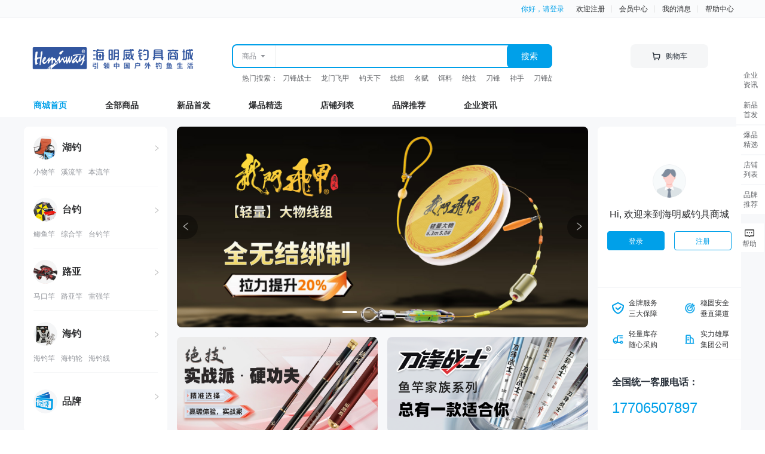

--- FILE ---
content_type: text/html; charset=utf-8
request_url: https://www.hmwdj.com/
body_size: 51748
content:
<!DOCTYPE html><html lang="en"><head><meta charSet="utf-8"/><meta name="viewport" content="width=device-width, initial-scale=1, shrink-to-fit=no"/><meta name="theme-color" content="#000000"/><link rel="icon" type="image/x-icon" href="/static/media/fav.5f5dbbd9.png"/><title>商品-海明威钓具商城</title><meta name="keyword" content="商品"/><meta name="description" content="商品"/><link rel="stylesheet" href="/static/css/Page.978322.chunk.css"/></head><body class="theme-mall-science"><div id="app"><div><div class="topbar_9d6e08"><div class="topbar_container_c82af8"><ul class="topbar_menu_f88a4e"><li class="topbar_menu_item_dc11b9"></li></ul><ul class="topbar_menu_f88a4e right_c19408"><li class="topbar_menu_item_dc11b9"><a href="https://auth.hmwdj.com/user/login?redirect=aHR0cCUzQSUyRiUyRnd3dy5obXdkai5jb20lMkY=" class="login_link_ad1766">你好，请登录</a><a href="https://auth.hmwdj.com/user/register?redirect=aHR0cCUzQSUyRiUyRnd3dy5obXdkai5jb20lMkY=">欢迎注册</a></li><li class="topbar_menu_item_dc11b9"><a target="_blank" href="https://auth.hmwdj.com/user/login?redirect=aHR0cCUzQSUyRiUyRnd3dy5obXdkai5jb20lMkY=">会员中心</a></li><li class="topbar_menu_item_dc11b9"><span class="ant-badge"><a target="_blank" href="https://auth.hmwdj.com/user/login?redirect=aHR0cCUzQSUyRiUyRnd3dy5obXdkai5jb20lMkY=">我的消息</a></span></li><li class="topbar_menu_item_dc11b9"><a href="/helpCenter" target="_blank">帮助中心</a></li></ul></div></div><div class="header_cb892e"><div class="header_container_f13103"><div class="logo_801f29"><a href="/"><div class="lingxi_image_box_lgVmT"><div class="lingxi_image_box_img_UjCZY" style="width:274px;height:62px"><img src="https://hmw-mall.oss-cn-hangzhou.aliyuncs.com/23-9-18左上角logoa86911ab88dc4568a68431388db9de03.png" style="max-height:62px;max-width:274px"/></div></div></a></div><div class="mall_search_3a7bdc"><div class="mall_search_box_c1a612"><div class="search_type_5dd7a0"><div class="search_type_item_90ae22"><span class="search_type_item_text_fdabb5">商品</span><span role="img" aria-label="caret-down" class="anticon anticon-caret-down search_type_item_icon_25febf"><svg viewBox="0 0 1024 1024" focusable="false" data-icon="caret-down" width="1em" height="1em" fill="currentColor" aria-hidden="true"><path d="M840.4 300H183.6c-19.7 0-30.7 20.8-18.5 35l328.4 380.8c9.4 10.9 27.5 10.9 37 0L858.9 335c12.2-14.2 1.2-35-18.5-35z"></path></svg></span></div><div class="more_type_wrap_c430cd"><div class="more_type_605a6c"><span class="search_type_item_text_fdabb5">店铺</span></div></div></div><div class="ant-select ant-select-auto-complete mall_search_input_7134ad ant-select-single ant-select-customize-input ant-select-show-search"><div class="ant-select-selector"><span class="ant-select-selection-search"><input type="search" autoComplete="off" value="" class="ant-input ant-select-selection-search-input" role="combobox" aria-haspopup="listbox" aria-owns="undefined_list" aria-autocomplete="list" aria-controls="undefined_list" aria-activedescendant="undefined_list_0"/></span><span class="ant-select-selection-placeholder"></span></div></div><div class="search_btn_baaf10">搜索</div></div><div class="search_hot_wrap_3979e4"><div class="search_hot_title_16fd9b">热门搜索：</div><div class="search_hot_content_72dcd7"></div></div></div><div class="shopping_cart_6fe502"><img src="[data-uri]" class="card_icon_facd8d"/><span>购物车</span></div></div></div><div id="floatSearch" class="header_cb892e float_8cccbf"><div class="header_container_f13103"><div class="logo_801f29"><a href="/"><div class="lingxi_image_box_lgVmT"><div class="lingxi_image_box_img_UjCZY" style="width:274px;height:62px"><img src="https://hmw-mall.oss-cn-hangzhou.aliyuncs.com/23-9-18左上角logoa86911ab88dc4568a68431388db9de03.png" style="max-height:62px;max-width:274px"/></div></div></a></div><div class="mall_search_3a7bdc"><div class="mall_search_box_c1a612"><div class="search_type_5dd7a0"><div class="search_type_item_90ae22"><span class="search_type_item_text_fdabb5">商品</span><span role="img" aria-label="caret-down" class="anticon anticon-caret-down search_type_item_icon_25febf"><svg viewBox="0 0 1024 1024" focusable="false" data-icon="caret-down" width="1em" height="1em" fill="currentColor" aria-hidden="true"><path d="M840.4 300H183.6c-19.7 0-30.7 20.8-18.5 35l328.4 380.8c9.4 10.9 27.5 10.9 37 0L858.9 335c12.2-14.2 1.2-35-18.5-35z"></path></svg></span></div><div class="more_type_wrap_c430cd"><div class="more_type_605a6c"><span class="search_type_item_text_fdabb5">店铺</span></div></div></div><div class="ant-select ant-select-auto-complete mall_search_input_7134ad ant-select-single ant-select-customize-input ant-select-show-search"><div class="ant-select-selector"><span class="ant-select-selection-search"><input type="search" autoComplete="off" value="" placeholder="请输入关键词" class="ant-input ant-select-selection-search-input" role="combobox" aria-haspopup="listbox" aria-owns="undefined_list" aria-autocomplete="list" aria-controls="undefined_list" aria-activedescendant="undefined_list_0"/></span><span class="ant-select-selection-placeholder"></span></div></div><div class="search_btn_baaf10">搜索</div></div><div class="search_hot_wrap_3979e4"><div class="search_hot_title_16fd9b">热门搜索：</div><div class="search_hot_content_72dcd7"></div></div></div><div class="shopping_cart_6fe502 mall_18ece3"><img src="[data-uri]" class="card_icon_facd8d"/><span>购物车</span><div class="badge_b683ea">0</div></div></div></div><div class="main_nav_ecc8b8"><div class="main_nav_container_c21cb2"><ul class="nav_dcc4f6"><li class="nav_item_06f9d6 active_676d8b"><a href="/" title="商城首页" target="_self"><span class="ant-typography ant-typography-ellipsis ant-typography-single-line nav_text_bb2e92" aria-label="商城首页" style="width:70px;font-weight:bold">商城首页<span aria-hidden="true" style="position:fixed;display:block;left:0;top:0;z-index:-9999;visibility:hidden;pointer-events:none;font-size:0;word-break:keep-all;white-space:nowrap">lg</span><span aria-hidden="true" style="position:fixed;display:block;left:0;top:0;z-index:-9999;visibility:hidden;pointer-events:none;font-size:0;width:0;white-space:normal;margin:0;padding:0"><span aria-hidden="true">...</span></span></span></a></li><li class="nav_item_06f9d6"><a href="/commodity/all?orderType=13" title="全部商品" target="_self"><span class="ant-typography ant-typography-ellipsis ant-typography-single-line nav_text_bb2e92" aria-label="全部商品" style="width:70px;font-weight:bold">全部商品<span aria-hidden="true" style="position:fixed;display:block;left:0;top:0;z-index:-9999;visibility:hidden;pointer-events:none;font-size:0;word-break:keep-all;white-space:nowrap">lg</span><span aria-hidden="true" style="position:fixed;display:block;left:0;top:0;z-index:-9999;visibility:hidden;pointer-events:none;font-size:0;width:0;white-space:normal;margin:0;padding:0"><span aria-hidden="true">...</span></span></span></a></li><li class="nav_item_06f9d6"><a href="/commodity/1?orderType=7" title="新品首发" target="_self"><span class="ant-typography ant-typography-ellipsis ant-typography-single-line nav_text_bb2e92" aria-label="新品首发" style="width:70px;font-weight:bold">新品首发<span aria-hidden="true" style="position:fixed;display:block;left:0;top:0;z-index:-9999;visibility:hidden;pointer-events:none;font-size:0;word-break:keep-all;white-space:nowrap">lg</span><span aria-hidden="true" style="position:fixed;display:block;left:0;top:0;z-index:-9999;visibility:hidden;pointer-events:none;font-size:0;width:0;white-space:normal;margin:0;padding:0"><span aria-hidden="true">...</span></span></span></a></li><li class="nav_item_06f9d6"><a href="/commodity/2?orderType=13" title="爆品精选" target="_self"><span class="ant-typography ant-typography-ellipsis ant-typography-single-line nav_text_bb2e92" aria-label="爆品精选" style="width:70px;font-weight:bold">爆品精选<span aria-hidden="true" style="position:fixed;display:block;left:0;top:0;z-index:-9999;visibility:hidden;pointer-events:none;font-size:0;word-break:keep-all;white-space:nowrap">lg</span><span aria-hidden="true" style="position:fixed;display:block;left:0;top:0;z-index:-9999;visibility:hidden;pointer-events:none;font-size:0;width:0;white-space:normal;margin:0;padding:0"><span aria-hidden="true">...</span></span></span></a></li><li class="nav_item_06f9d6"><a href="/stores" title="店铺列表" target="_self"><span class="ant-typography ant-typography-ellipsis ant-typography-single-line nav_text_bb2e92" aria-label="店铺列表" style="width:70px;font-weight:bold">店铺列表<span aria-hidden="true" style="position:fixed;display:block;left:0;top:0;z-index:-9999;visibility:hidden;pointer-events:none;font-size:0;word-break:keep-all;white-space:nowrap">lg</span><span aria-hidden="true" style="position:fixed;display:block;left:0;top:0;z-index:-9999;visibility:hidden;pointer-events:none;font-size:0;width:0;white-space:normal;margin:0;padding:0"><span aria-hidden="true">...</span></span></span></a></li><li class="nav_item_06f9d6"><a href="/commodity/all?orderType=13&amp;tab=brand" title="品牌推荐" target="_self"><span class="ant-typography ant-typography-ellipsis ant-typography-single-line nav_text_bb2e92" aria-label="品牌推荐" style="width:70px;font-weight:bold">品牌推荐<span aria-hidden="true" style="position:fixed;display:block;left:0;top:0;z-index:-9999;visibility:hidden;pointer-events:none;font-size:0;word-break:keep-all;white-space:nowrap">lg</span><span aria-hidden="true" style="position:fixed;display:block;left:0;top:0;z-index:-9999;visibility:hidden;pointer-events:none;font-size:0;width:0;white-space:normal;margin:0;padding:0"><span aria-hidden="true">...</span></span></span></a></li><li class="nav_item_06f9d6"><a href="https://info.hmwdj.com" title="企业资讯" target="_blank"><span class="ant-typography ant-typography-ellipsis ant-typography-single-line nav_text_bb2e92" aria-label="企业资讯" style="width:70px;font-weight:bold">企业资讯<span aria-hidden="true" style="position:fixed;display:block;left:0;top:0;z-index:-9999;visibility:hidden;pointer-events:none;font-size:0;word-break:keep-all;white-space:nowrap">lg</span><span aria-hidden="true" style="position:fixed;display:block;left:0;top:0;z-index:-9999;visibility:hidden;pointer-events:none;font-size:0;width:0;white-space:normal;margin:0;padding:0"><span aria-hidden="true">...</span></span></span></a></li></ul></div></div><div class="container_9cc06d"><div class="container_327500"><div class="horizontalWrap_5ef27f"><div class="category_9226de"><div class="category_content_96b3fd"><div class="category_type_panel_753392"><ul class="category_nav_list_d06a54"><li class="category_nav_list_item_bb6065"><div class="category_nav_list_item_body_1874d5"><div class="main_category_349767"><div class="main_category_img_wrap_4d1a3c"><img class="main_category_img_1d16c4" src="https://hmw-mall.oss-cn-hangzhou.aliyuncs.com/湖钓icon@2x(1)9960db02a2b340a0957674ac6fcc02c4.png"/></div><a href="/commodity/all/undefined?orderType=13" target="_blank" title="湖钓">湖钓</a></div><div class="sub_category_8d84b6"><a href="/commodity/all/undefined?orderType=13" target="_blank" title="小物竿">小物竿</a><a href="/commodity/all/undefined?orderType=13" target="_blank" title="溪流竿">溪流竿</a><a href="/commodity/all/undefined?orderType=13" target="_blank" title="本流竿">本流竿</a></div><span role="img" aria-label="right" class="anticon anticon-right right_icon_be50b4"><svg viewBox="64 64 896 896" focusable="false" data-icon="right" width="1em" height="1em" fill="currentColor" aria-hidden="true"><path d="M765.7 486.8L314.9 134.7A7.97 7.97 0 00302 141v77.3c0 4.9 2.3 9.6 6.1 12.6l360 281.1-360 281.1c-3.9 3-6.1 7.7-6.1 12.6V883c0 6.7 7.7 10.4 12.9 6.3l450.8-352.1a31.96 31.96 0 000-50.4z"></path></svg></span></div></li><div class="category_type_content_19b3ed"><div class="category_type_list_b7d9b8"><div class="title_279da6"><a href="/commodity/all/undefined?orderType=13" title="湖钓" target="_blank">湖钓</a></div><div class="second_category_type_67d2c0"><ul class="third_category_type_list_a65365"><li><a title="小物竿" href="/commodity/all/undefined?orderType=13" target="_blank">小物竿</a></li><li><a title="溪流竿" href="/commodity/all/undefined?orderType=13" target="_blank">溪流竿</a></li><li><a title="本流竿" href="/commodity/all/undefined?orderType=13" target="_blank">本流竿</a></li><li><a title="抛竿" href="/commodity/all/undefined?orderType=13" target="_blank">抛竿</a></li><li><a title="矶钓竿" href="/commodity/all/undefined?orderType=13" target="_blank">矶钓竿</a></li><li><a title="前打竿" href="/commodity/all/undefined?orderType=13" target="_blank">前打竿</a></li><li><a title="筏钓竿" href="/commodity/all/undefined?orderType=13" target="_blank">筏钓竿</a></li></ul></div><div class="second_category_type_67d2c0"><ul class="third_category_type_list_a65365"><li><a title="湖钓轮" href="/commodity/all/undefined?orderType=13" target="_blank">湖钓轮</a></li><li><a title="前打轮" href="/commodity/all/undefined?orderType=13" target="_blank">前打轮</a></li><li><a title="筏钓轮" href="/commodity/all/undefined?orderType=13" target="_blank">筏钓轮</a></li></ul></div><div class="second_category_type_67d2c0"><ul class="third_category_type_list_a65365"><li><a title="休闲线" href="/commodity/all/undefined?orderType=13" target="_blank">休闲线</a></li></ul></div><div class="second_category_type_67d2c0"><ul class="third_category_type_list_a65365"><li><a title="湖钓钩" href="/commodity/all/undefined?orderType=13" target="_blank">湖钓钩</a></li><li><a title="爆炸钩" href="/commodity/all/undefined?orderType=13" target="_blank">爆炸钩</a></li></ul></div><div class="second_category_type_67d2c0"><ul class="third_category_type_list_a65365"><li><a title="串钩仕挂" href="/commodity/all/undefined?orderType=13" target="_blank">串钩仕挂</a></li><li><a title="湖钓线组" href="/commodity/all/undefined?orderType=13" target="_blank">湖钓线组</a></li></ul></div><div class="second_category_type_67d2c0"><ul class="third_category_type_list_a65365"><li><a title="湖钓配件" href="/commodity/all/undefined?orderType=13" target="_blank">湖钓配件</a></li></ul></div><div class="second_category_type_67d2c0"><ul class="third_category_type_list_a65365"><li><a title="钓椅钓台" href="/commodity/all/undefined?orderType=13" target="_blank">钓椅钓台</a></li><li><a title="湖钓装备" href="/commodity/all/undefined?orderType=13" target="_blank">湖钓装备</a></li></ul></div><div class="second_category_type_67d2c0"><ul class="third_category_type_list_a65365"></ul></div><div class="second_category_type_67d2c0"><ul class="third_category_type_list_a65365"></ul></div><div class="second_category_type_67d2c0"><ul class="third_category_type_list_a65365"></ul></div></div></div><li class="category_nav_list_item_bb6065"><div class="category_nav_list_item_body_1874d5"><div class="main_category_349767"><div class="main_category_img_wrap_4d1a3c"><img class="main_category_img_1d16c4" src="https://hmw-mall.oss-cn-hangzhou.aliyuncs.com/台钓icon@2x(2)f26d95788ef944389e2ba7c89b655393.png"/></div><a href="/commodity/all/undefined?orderType=13" target="_blank" title="台钓">台钓</a></div><div class="sub_category_8d84b6"><a href="/commodity/all/undefined?orderType=13" target="_blank" title="鲫鱼竿">鲫鱼竿</a><a href="/commodity/all/undefined?orderType=13" target="_blank" title="综合竿">综合竿</a><a href="/commodity/all/undefined?orderType=13" target="_blank" title="台钓竿">台钓竿</a></div><span role="img" aria-label="right" class="anticon anticon-right right_icon_be50b4"><svg viewBox="64 64 896 896" focusable="false" data-icon="right" width="1em" height="1em" fill="currentColor" aria-hidden="true"><path d="M765.7 486.8L314.9 134.7A7.97 7.97 0 00302 141v77.3c0 4.9 2.3 9.6 6.1 12.6l360 281.1-360 281.1c-3.9 3-6.1 7.7-6.1 12.6V883c0 6.7 7.7 10.4 12.9 6.3l450.8-352.1a31.96 31.96 0 000-50.4z"></path></svg></span></div></li><div class="category_type_content_19b3ed"><div class="category_type_list_b7d9b8"><div class="title_279da6"><a href="/commodity/all/undefined?orderType=13" title="台钓" target="_blank">台钓</a></div><div class="second_category_type_67d2c0"><ul class="third_category_type_list_a65365"><li><a title="鲫鱼竿" href="/commodity/all/undefined?orderType=13" target="_blank">鲫鱼竿</a></li><li><a title="综合竿" href="/commodity/all/undefined?orderType=13" target="_blank">综合竿</a></li><li><a title="台钓竿" href="/commodity/all/undefined?orderType=13" target="_blank">台钓竿</a></li><li><a title="黑坑竿" href="/commodity/all/undefined?orderType=13" target="_blank">黑坑竿</a></li><li><a title="大物竿" href="/commodity/all/undefined?orderType=13" target="_blank">大物竿</a></li></ul></div><div class="second_category_type_67d2c0"><ul class="third_category_type_list_a65365"><li><a title="台钓线组" href="/commodity/all/undefined?orderType=13" target="_blank">台钓线组</a></li><li><a title="台钓仕挂" href="/commodity/all/undefined?orderType=13" target="_blank">台钓仕挂</a></li></ul></div><div class="second_category_type_67d2c0"><ul class="third_category_type_list_a65365"><li><a title="台钓线" href="/commodity/all/undefined?orderType=13" target="_blank">台钓线</a></li></ul></div><div class="second_category_type_67d2c0"><ul class="third_category_type_list_a65365"><li><a title="台钓钩" href="/commodity/all/undefined?orderType=13" target="_blank">台钓钩</a></li></ul></div><div class="second_category_type_67d2c0"><ul class="third_category_type_list_a65365"><li><a title="台钓浮漂" href="/commodity/all/undefined?orderType=13" target="_blank">台钓浮漂</a></li><li><a title="台钓配件" href="/commodity/all/undefined?orderType=13" target="_blank">台钓配件</a></li></ul></div><div class="second_category_type_67d2c0"><ul class="third_category_type_list_a65365"><li><a title="钓灯" href="/commodity/all/undefined?orderType=13" target="_blank">钓灯</a></li><li><a title="抄网支架" href="/commodity/all/undefined?orderType=13" target="_blank">抄网支架</a></li><li><a title="钓箱" href="/commodity/all/undefined?orderType=13" target="_blank">钓箱</a></li><li><a title="台钓竿包" href="/commodity/all/undefined?orderType=13" target="_blank">台钓竿包</a></li><li><a title="鱼护" href="/commodity/all/undefined?orderType=13" target="_blank">鱼护</a></li><li><a title="钓鱼伞" href="/commodity/all/undefined?orderType=13" target="_blank">钓鱼伞</a></li><li><a title="台钓服饰" href="/commodity/all/undefined?orderType=13" target="_blank">台钓服饰</a></li><li><a title="台钓装备" href="/commodity/all/undefined?orderType=13" target="_blank">台钓装备</a></li></ul></div><div class="second_category_type_67d2c0"><ul class="third_category_type_list_a65365"><li><a title="饵料" href="/commodity/all/undefined?orderType=13" target="_blank">饵料</a></li><li><a title="小药" href="/commodity/all/undefined?orderType=13" target="_blank">小药</a></li></ul></div><div class="second_category_type_67d2c0"><ul class="third_category_type_list_a65365"></ul></div><div class="second_category_type_67d2c0"><ul class="third_category_type_list_a65365"></ul></div></div></div><li class="category_nav_list_item_bb6065"><div class="category_nav_list_item_body_1874d5"><div class="main_category_349767"><div class="main_category_img_wrap_4d1a3c"><img class="main_category_img_1d16c4" src="https://hmw-mall.oss-cn-hangzhou.aliyuncs.com/路亚icon@2x(1)85fbdeb2e53a47ae9d2be31a2902d4c6.png"/></div><a href="/commodity/all/undefined?orderType=13" target="_blank" title="路亚">路亚</a></div><div class="sub_category_8d84b6"><a href="/commodity/all/undefined?orderType=13" target="_blank" title="马口竿">马口竿</a><a href="/commodity/all/undefined?orderType=13" target="_blank" title="路亚竿">路亚竿</a><a href="/commodity/all/undefined?orderType=13" target="_blank" title="雷强竿">雷强竿</a></div><span role="img" aria-label="right" class="anticon anticon-right right_icon_be50b4"><svg viewBox="64 64 896 896" focusable="false" data-icon="right" width="1em" height="1em" fill="currentColor" aria-hidden="true"><path d="M765.7 486.8L314.9 134.7A7.97 7.97 0 00302 141v77.3c0 4.9 2.3 9.6 6.1 12.6l360 281.1-360 281.1c-3.9 3-6.1 7.7-6.1 12.6V883c0 6.7 7.7 10.4 12.9 6.3l450.8-352.1a31.96 31.96 0 000-50.4z"></path></svg></span></div></li><div class="category_type_content_19b3ed"><div class="category_type_list_b7d9b8"><div class="title_279da6"><a href="/commodity/all/undefined?orderType=13" title="路亚" target="_blank">路亚</a></div><div class="second_category_type_67d2c0"><ul class="third_category_type_list_a65365"><li><a title="马口竿" href="/commodity/all/undefined?orderType=13" target="_blank">马口竿</a></li><li><a title="路亚竿" href="/commodity/all/undefined?orderType=13" target="_blank">路亚竿</a></li><li><a title="雷强竿" href="/commodity/all/undefined?orderType=13" target="_blank">雷强竿</a></li></ul></div><div class="second_category_type_67d2c0"><ul class="third_category_type_list_a65365"><li><a title="路亚轮" href="/commodity/all/undefined?orderType=13" target="_blank">路亚轮</a></li><li><a title="水滴轮" href="/commodity/all/undefined?orderType=13" target="_blank">水滴轮</a></li><li><a title="鼓轮" href="/commodity/all/undefined?orderType=13" target="_blank">鼓轮</a></li></ul></div><div class="second_category_type_67d2c0"><ul class="third_category_type_list_a65365"><li><a title="路亚线" href="/commodity/all/undefined?orderType=13" target="_blank">路亚线</a></li></ul></div><div class="second_category_type_67d2c0"><ul class="third_category_type_list_a65365"><li><a title="路亚钩饵" href="/commodity/all/undefined?orderType=13" target="_blank">路亚钩饵</a></li></ul></div><div class="second_category_type_67d2c0"><ul class="third_category_type_list_a65365"><li><a title="路亚配件" href="/commodity/all/undefined?orderType=13" target="_blank">路亚配件</a></li></ul></div><div class="second_category_type_67d2c0"><ul class="third_category_type_list_a65365"><li><a title="路亚装备" href="/commodity/all/undefined?orderType=13" target="_blank">路亚装备</a></li></ul></div><div class="second_category_type_67d2c0"><ul class="third_category_type_list_a65365"></ul></div><div class="second_category_type_67d2c0"><ul class="third_category_type_list_a65365"></ul></div></div></div><li class="category_nav_list_item_bb6065"><div class="category_nav_list_item_body_1874d5"><div class="main_category_349767"><div class="main_category_img_wrap_4d1a3c"><img class="main_category_img_1d16c4" src="https://hmw-mall.oss-cn-hangzhou.aliyuncs.com/placeholder@2x(2)57ede1bbd1114ec29ee374c24fe12ec2.png"/></div><a href="/commodity/all/undefined?orderType=13" target="_blank" title="海钓">海钓</a></div><div class="sub_category_8d84b6"><a href="/commodity/all/undefined?orderType=13" target="_blank" title="海钓竿">海钓竿</a><a href="/commodity/all/undefined?orderType=13" target="_blank" title="海钓轮">海钓轮</a><a href="/commodity/all/undefined?orderType=13" target="_blank" title="海钓线">海钓线</a></div><span role="img" aria-label="right" class="anticon anticon-right right_icon_be50b4"><svg viewBox="64 64 896 896" focusable="false" data-icon="right" width="1em" height="1em" fill="currentColor" aria-hidden="true"><path d="M765.7 486.8L314.9 134.7A7.97 7.97 0 00302 141v77.3c0 4.9 2.3 9.6 6.1 12.6l360 281.1-360 281.1c-3.9 3-6.1 7.7-6.1 12.6V883c0 6.7 7.7 10.4 12.9 6.3l450.8-352.1a31.96 31.96 0 000-50.4z"></path></svg></span></div></li><div class="category_type_content_19b3ed"><div class="category_type_list_b7d9b8"><div class="title_279da6"><a href="/commodity/all/undefined?orderType=13" title="海钓" target="_blank">海钓</a></div><div class="second_category_type_67d2c0"><ul class="third_category_type_list_a65365"><li><a title="海钓竿" href="/commodity/all/undefined?orderType=13" target="_blank">海钓竿</a></li></ul></div><div class="second_category_type_67d2c0"><ul class="third_category_type_list_a65365"><li><a title="海钓轮" href="/commodity/all/undefined?orderType=13" target="_blank">海钓轮</a></li></ul></div><div class="second_category_type_67d2c0"><ul class="third_category_type_list_a65365"><li><a title="海钓线" href="/commodity/all/undefined?orderType=13" target="_blank">海钓线</a></li></ul></div><div class="second_category_type_67d2c0"><ul class="third_category_type_list_a65365"><li><a title="海钓钩" href="/commodity/all/undefined?orderType=13" target="_blank">海钓钩</a></li></ul></div><div class="second_category_type_67d2c0"><ul class="third_category_type_list_a65365"><li><a title="海钓配件" href="/commodity/all/undefined?orderType=13" target="_blank">海钓配件</a></li></ul></div><div class="second_category_type_67d2c0"><ul class="third_category_type_list_a65365"><li><a title="海钓装备" href="/commodity/all/undefined?orderType=13" target="_blank">海钓装备</a></li></ul></div><div class="second_category_type_67d2c0"><ul class="third_category_type_list_a65365"></ul></div><div class="second_category_type_67d2c0"><ul class="third_category_type_list_a65365"></ul></div></div></div><li class="category_nav_list_item_bb6065"><div class="category_nav_list_item_body_1874d5"><div class="main_category_349767"><div class="main_category_img_wrap_4d1a3c"><img class="main_category_img_1d16c4" src="/static/media/default_brand.67ff1efa.png"/></div><span>品牌</span></div><div class="sub_category_8d84b6"></div><span role="img" aria-label="right" class="anticon anticon-right right_icon_be50b4"><svg viewBox="64 64 896 896" focusable="false" data-icon="right" width="1em" height="1em" fill="currentColor" aria-hidden="true"><path d="M765.7 486.8L314.9 134.7A7.97 7.97 0 00302 141v77.3c0 4.9 2.3 9.6 6.1 12.6l360 281.1-360 281.1c-3.9 3-6.1 7.7-6.1 12.6V883c0 6.7 7.7 10.4 12.9 6.3l450.8-352.1a31.96 31.96 0 000-50.4z"></path></svg></span></div></li></ul></div></div></div><div class="bannerWrap_70ec52"><div class="lingxi-banner_3e7cef"><div class="ant-carousel"><div class="slick-slider banner_list_224b65 slick-initialized" dir="ltr"><div class="slick-list"><div class="slick-track" style="width:1300%;left:-100%"><div data-index="-1" tabindex="-1" class="slick-slide slick-cloned" aria-hidden="true" style="width:7.6923076923076925%"><div><div class="banner_list_item_dd96b5" tabindex="-1" style="width:100%;display:inline-block"><div><div class="link_3d5fb6"><img src="https://hmw-mall.oss-cn-hangzhou.aliyuncs.com/pc-轮播图5babc1f30df240f392a98a019e9df670.jpg" class="banner_list_item_banner_8c28fe" alt="蓝魔"/></div></div></div></div></div><div data-index="0" class="slick-slide slick-active slick-current" tabindex="-1" aria-hidden="false" style="outline:none;width:7.6923076923076925%"><div><div class="banner_list_item_dd96b5" tabindex="-1" style="width:100%;display:inline-block"><div><div class="link_3d5fb6"><img src="https://hmw-mall.oss-cn-hangzhou.aliyuncs.com/d1321477af85a2b6b41f89bb15461d8ff4866.jpg" class="banner_list_item_banner_8c28fe" alt="龙门飞甲"/></div></div></div></div></div><div data-index="1" class="slick-slide" tabindex="-1" aria-hidden="true" style="outline:none;width:7.6923076923076925%"><div><div class="banner_list_item_dd96b5" tabindex="-1" style="width:100%;display:inline-block"><div><div class="link_3d5fb6"><img src="https://hmw-mall.oss-cn-hangzhou.aliyuncs.com/1120_553-名赋2e91e7fd54e54afebba6d2efbfa4857d.jpg" class="banner_list_item_banner_8c28fe" alt="名赋二代"/></div></div></div></div></div><div data-index="2" class="slick-slide" tabindex="-1" aria-hidden="true" style="outline:none;width:7.6923076923076925%"><div><div class="banner_list_item_dd96b5" tabindex="-1" style="width:100%;display:inline-block"><div><div class="link_3d5fb6"><img src="https://hmw-mall.oss-cn-hangzhou.aliyuncs.com/1120_553-神手88e20701cc3f41b9b0ddc6d2686f49dc.jpg" class="banner_list_item_banner_8c28fe" alt="神手"/></div></div></div></div></div><div data-index="3" class="slick-slide" tabindex="-1" aria-hidden="true" style="outline:none;width:7.6923076923076925%"><div><div class="banner_list_item_dd96b5" tabindex="-1" style="width:100%;display:inline-block"><div><div class="link_3d5fb6"><img src="https://hmw-mall.oss-cn-hangzhou.aliyuncs.com/1125_500-龙门飞甲1f4c37ada0d147bfafbe9a1c61d963d9.jpg" class="banner_list_item_banner_8c28fe" alt="龙门"/></div></div></div></div></div><div data-index="4" class="slick-slide" tabindex="-1" aria-hidden="true" style="outline:none;width:7.6923076923076925%"><div><div class="banner_list_item_dd96b5" tabindex="-1" style="width:100%;display:inline-block"><div><div class="link_3d5fb6"><img src="https://hmw-mall.oss-cn-hangzhou.aliyuncs.com/ddd2752ab42e3764f33ba6e1f0e9e90f74f.jpg" class="banner_list_item_banner_8c28fe" alt="刀锋战士2"/></div></div></div></div></div><div data-index="5" class="slick-slide" tabindex="-1" aria-hidden="true" style="outline:none;width:7.6923076923076925%"><div><div class="banner_list_item_dd96b5" tabindex="-1" style="width:100%;display:inline-block"><div><div class="link_3d5fb6"><img src="https://hmw-mall.oss-cn-hangzhou.aliyuncs.com/pc-轮播图5babc1f30df240f392a98a019e9df670.jpg" class="banner_list_item_banner_8c28fe" alt="蓝魔"/></div></div></div></div></div><div data-index="6" tabindex="-1" class="slick-slide slick-cloned" aria-hidden="true" style="width:7.6923076923076925%"><div><div class="banner_list_item_dd96b5" tabindex="-1" style="width:100%;display:inline-block"><div><div class="link_3d5fb6"><img src="https://hmw-mall.oss-cn-hangzhou.aliyuncs.com/d1321477af85a2b6b41f89bb15461d8ff4866.jpg" class="banner_list_item_banner_8c28fe" alt="龙门飞甲"/></div></div></div></div></div><div data-index="7" tabindex="-1" class="slick-slide slick-cloned" aria-hidden="true" style="width:7.6923076923076925%"><div><div class="banner_list_item_dd96b5" tabindex="-1" style="width:100%;display:inline-block"><div><div class="link_3d5fb6"><img src="https://hmw-mall.oss-cn-hangzhou.aliyuncs.com/1120_553-名赋2e91e7fd54e54afebba6d2efbfa4857d.jpg" class="banner_list_item_banner_8c28fe" alt="名赋二代"/></div></div></div></div></div><div data-index="8" tabindex="-1" class="slick-slide slick-cloned" aria-hidden="true" style="width:7.6923076923076925%"><div><div class="banner_list_item_dd96b5" tabindex="-1" style="width:100%;display:inline-block"><div><div class="link_3d5fb6"><img src="https://hmw-mall.oss-cn-hangzhou.aliyuncs.com/1120_553-神手88e20701cc3f41b9b0ddc6d2686f49dc.jpg" class="banner_list_item_banner_8c28fe" alt="神手"/></div></div></div></div></div><div data-index="9" tabindex="-1" class="slick-slide slick-cloned" aria-hidden="true" style="width:7.6923076923076925%"><div><div class="banner_list_item_dd96b5" tabindex="-1" style="width:100%;display:inline-block"><div><div class="link_3d5fb6"><img src="https://hmw-mall.oss-cn-hangzhou.aliyuncs.com/1125_500-龙门飞甲1f4c37ada0d147bfafbe9a1c61d963d9.jpg" class="banner_list_item_banner_8c28fe" alt="龙门"/></div></div></div></div></div><div data-index="10" tabindex="-1" class="slick-slide slick-cloned" aria-hidden="true" style="width:7.6923076923076925%"><div><div class="banner_list_item_dd96b5" tabindex="-1" style="width:100%;display:inline-block"><div><div class="link_3d5fb6"><img src="https://hmw-mall.oss-cn-hangzhou.aliyuncs.com/ddd2752ab42e3764f33ba6e1f0e9e90f74f.jpg" class="banner_list_item_banner_8c28fe" alt="刀锋战士2"/></div></div></div></div></div><div data-index="11" tabindex="-1" class="slick-slide slick-cloned" aria-hidden="true" style="width:7.6923076923076925%"><div><div class="banner_list_item_dd96b5" tabindex="-1" style="width:100%;display:inline-block"><div><div class="link_3d5fb6"><img src="https://hmw-mall.oss-cn-hangzhou.aliyuncs.com/pc-轮播图5babc1f30df240f392a98a019e9df670.jpg" class="banner_list_item_banner_8c28fe" alt="蓝魔"/></div></div></div></div></div></div></div><ul style="display:block" class="slick-dots slick-dots-bottom"><li class="slick-active"><button>1</button></li><li class=""><button>2</button></li><li class=""><button>3</button></li><li class=""><button>4</button></li><li class=""><button>5</button></li><li class=""><button>6</button></li></ul></div></div><div class="banner_prev_82126a"><span role="img" aria-label="left" class="anticon anticon-left"><svg viewBox="64 64 896 896" focusable="false" data-icon="left" width="1em" height="1em" fill="currentColor" aria-hidden="true"><path d="M724 218.3V141c0-6.7-7.7-10.4-12.9-6.3L260.3 486.8a31.86 31.86 0 000 50.3l450.8 352.1c5.3 4.1 12.9.4 12.9-6.3v-77.3c0-4.9-2.3-9.6-6.1-12.6l-360-281 360-281.1c3.8-3 6.1-7.7 6.1-12.6z"></path></svg></span></div><div class="banner_next_5b245d"><span role="img" aria-label="right" class="anticon anticon-right"><svg viewBox="64 64 896 896" focusable="false" data-icon="right" width="1em" height="1em" fill="currentColor" aria-hidden="true"><path d="M765.7 486.8L314.9 134.7A7.97 7.97 0 00302 141v77.3c0 4.9 2.3 9.6 6.1 12.6l360 281.1-360 281.1c-3.9 3-6.1 7.7-6.1 12.6V883c0 6.7 7.7 10.4 12.9 6.3l450.8-352.1a31.96 31.96 0 000-50.4z"></path></svg></span></div></div><div class="lingxi-interact_list_79642c"><div class="interact_list_item_32eb16"><div class="link_3d5fb6"><img src="https://hmw-mall.oss-cn-hangzhou.aliyuncs.com/D-_小程序_商城轮播图2绝技鱼竿ab4eea97c4444a92a25adb9a919560c5.jpg" class="interact_list_item_interact_b5be1f" alt="绝技系列"/></div></div><div class="interact_list_item_32eb16"><div class="link_3d5fb6"><img src="https://hmw-mall.oss-cn-hangzhou.aliyuncs.com/广告位刀锋f210cd19ea2c445c9577640d66a50733.png" class="interact_list_item_interact_b5be1f" alt="刀锋战士系列"/></div></div></div></div><div class="quickNavWrap_5c6c8e"><div class="quikc_nav_b0a9c9"><div class="quikc_nav_right_0cd83a"><div class="member_card_ff4a7f"><div class="member_no_login_f565d9"><div class="welcome_d7d759"><div class="welcome_avatar_b8006c"><img src="[data-uri]"/></div><span class="welcome_text_b09c86">Hi, <!-- -->欢迎来到<!-- -->海明威钓具商城</span></div><div class="btn_group_79cd87"><div class="btn_item_45e0ff primary_170bd1"><a href="https://auth.hmwdj.com/user/login?redirect=aHR0cCUzQSUyRiUyRnd3dy5obXdkai5jb20lMkY=">登录</a></div><div class="btn_item_45e0ff"><a href="https://auth.hmwdj.com/user/register?redirect=aHR0cCUzQSUyRiUyRnd3dy5obXdkai5jb20lMkY=">注册</a></div></div></div></div><div class="nav_list_wrap_e7c319"><div class="nav_list_desc_2cbdde"><div><img src="[data-uri]"/></div><div><span class="ant-typography ant-typography-ellipsis ant-typography-single-line nav_list_item_text_6b8a1e" aria-label="金牌服务">金牌服务<span aria-hidden="true" style="position:fixed;display:block;left:0;top:0;z-index:-9999;visibility:hidden;pointer-events:none;font-size:0;word-break:keep-all;white-space:nowrap">lg</span><span aria-hidden="true" style="position:fixed;display:block;left:0;top:0;z-index:-9999;visibility:hidden;pointer-events:none;font-size:0;width:0;white-space:normal;margin:0;padding:0"><span aria-hidden="true">...</span></span></span><span class="ant-typography ant-typography-ellipsis ant-typography-single-line nav_list_item_text_6b8a1e" aria-label="三大保障">三大保障<span aria-hidden="true" style="position:fixed;display:block;left:0;top:0;z-index:-9999;visibility:hidden;pointer-events:none;font-size:0;word-break:keep-all;white-space:nowrap">lg</span><span aria-hidden="true" style="position:fixed;display:block;left:0;top:0;z-index:-9999;visibility:hidden;pointer-events:none;font-size:0;width:0;white-space:normal;margin:0;padding:0"><span aria-hidden="true">...</span></span></span></div></div><div class="nav_list_desc_2cbdde"><div><img src="[data-uri]"/></div><div><span class="ant-typography ant-typography-ellipsis ant-typography-single-line nav_list_item_text_6b8a1e" aria-label="稳固安全">稳固安全<span aria-hidden="true" style="position:fixed;display:block;left:0;top:0;z-index:-9999;visibility:hidden;pointer-events:none;font-size:0;word-break:keep-all;white-space:nowrap">lg</span><span aria-hidden="true" style="position:fixed;display:block;left:0;top:0;z-index:-9999;visibility:hidden;pointer-events:none;font-size:0;width:0;white-space:normal;margin:0;padding:0"><span aria-hidden="true">...</span></span></span><span class="ant-typography ant-typography-ellipsis ant-typography-single-line nav_list_item_text_6b8a1e" aria-label="垂直渠道">垂直渠道<span aria-hidden="true" style="position:fixed;display:block;left:0;top:0;z-index:-9999;visibility:hidden;pointer-events:none;font-size:0;word-break:keep-all;white-space:nowrap">lg</span><span aria-hidden="true" style="position:fixed;display:block;left:0;top:0;z-index:-9999;visibility:hidden;pointer-events:none;font-size:0;width:0;white-space:normal;margin:0;padding:0"><span aria-hidden="true">...</span></span></span></div></div><div class="nav_list_desc_2cbdde"><div><img src="[data-uri]"/></div><div><span class="ant-typography ant-typography-ellipsis ant-typography-single-line nav_list_item_text_6b8a1e" aria-label="轻量库存">轻量库存<span aria-hidden="true" style="position:fixed;display:block;left:0;top:0;z-index:-9999;visibility:hidden;pointer-events:none;font-size:0;word-break:keep-all;white-space:nowrap">lg</span><span aria-hidden="true" style="position:fixed;display:block;left:0;top:0;z-index:-9999;visibility:hidden;pointer-events:none;font-size:0;width:0;white-space:normal;margin:0;padding:0"><span aria-hidden="true">...</span></span></span><span class="ant-typography ant-typography-ellipsis ant-typography-single-line nav_list_item_text_6b8a1e" aria-label="随心采购">随心采购<span aria-hidden="true" style="position:fixed;display:block;left:0;top:0;z-index:-9999;visibility:hidden;pointer-events:none;font-size:0;word-break:keep-all;white-space:nowrap">lg</span><span aria-hidden="true" style="position:fixed;display:block;left:0;top:0;z-index:-9999;visibility:hidden;pointer-events:none;font-size:0;width:0;white-space:normal;margin:0;padding:0"><span aria-hidden="true">...</span></span></span></div></div><div class="nav_list_desc_2cbdde"><div><img src="[data-uri]"/></div><div><span class="ant-typography ant-typography-ellipsis ant-typography-single-line nav_list_item_text_6b8a1e" aria-label="实力雄厚">实力雄厚<span aria-hidden="true" style="position:fixed;display:block;left:0;top:0;z-index:-9999;visibility:hidden;pointer-events:none;font-size:0;word-break:keep-all;white-space:nowrap">lg</span><span aria-hidden="true" style="position:fixed;display:block;left:0;top:0;z-index:-9999;visibility:hidden;pointer-events:none;font-size:0;width:0;white-space:normal;margin:0;padding:0"><span aria-hidden="true">...</span></span></span><span class="ant-typography ant-typography-ellipsis ant-typography-single-line nav_list_item_text_6b8a1e" aria-label="集团公司">集团公司<span aria-hidden="true" style="position:fixed;display:block;left:0;top:0;z-index:-9999;visibility:hidden;pointer-events:none;font-size:0;word-break:keep-all;white-space:nowrap">lg</span><span aria-hidden="true" style="position:fixed;display:block;left:0;top:0;z-index:-9999;visibility:hidden;pointer-events:none;font-size:0;width:0;white-space:normal;margin:0;padding:0"><span aria-hidden="true">...</span></span></span></div></div></div><div class="contact_wrap_b23767"><div class="contact_title_a4a992">全国统一客服电话：</div><div class="contact_tel_bf0e1b">17706507897</div></div></div></div></div></div><div class="information_d66a22" id="floorline_information"><div class="information_container_c6c79e"><div class="information_header_e3a9e0"><span>企业资讯</span><a href="https://info.hmwdj.com" target="_blank" class="more_link_f9df85">更多资讯<!-- --> <span role="img" aria-label="right" class="anticon anticon-right"><svg viewBox="64 64 896 896" focusable="false" data-icon="right" width="1em" height="1em" fill="currentColor" aria-hidden="true"><path d="M765.7 486.8L314.9 134.7A7.97 7.97 0 00302 141v77.3c0 4.9 2.3 9.6 6.1 12.6l360 281.1-360 281.1c-3.9 3-6.1 7.7-6.1 12.6V883c0 6.7 7.7 10.4 12.9 6.3l450.8-352.1a31.96 31.96 0 000-50.4z"></path></svg></span></a></div><div class="information_list_554b36"><div class="information_list_item_93dcd0"><div class="information_list_item_body_3f6a50"><a href="https://info.hmwdj.com/infoDetail/13" target="_blank" title="“渔”乐无穷！“海明威”杯第四届浙江省钓鱼会员联赛衢州站圆满收官！"><div class="information_recommand_eb7e77"><div class="information_recommand_img_86c9d6"><div class="lingxi_image_box_lgVmT"><div class="lingxi_image_box_img_UjCZY" style="width:192px;height:128px"><img src="https://hmw-mall.oss-cn-hangzhou.aliyuncs.com/微信图片_2023052209384850e6f0c685f54b5da94853d0d98abf68.jpg" alt="“渔”乐无穷！“海明威”杯第四届浙江省钓鱼会员联赛衢州站圆满收官！" style="max-height:128px;max-width:192px"/></div></div></div><div class="information_recommand_content_26caf4"><div class="information_recommand_content_title_207d19">“渔”乐无穷！“海明威”杯第四届浙江省钓鱼会员联赛衢州站圆满收官！</div><div class="information_recommand_content_date_2451df">2023-05-23</div><div class="information_recommand_content_content_2c5f89">5月20日，由浙江省钓鱼协会、衢州市体育总会主办，衢州市钓鱼协会、省钓协竞赛部承办的“海明威”杯第四届浙江省钓鱼会员联赛衢州站在龙游县龙和国际垂钓中心隆重举行！</div></div></div></a></div></div><div class="information_list_item_93dcd0"><div class="information_list_item_body_3f6a50"><a href="https://info.hmwdj.com/infoDetail/5" target="_blank"><div class="information_recommand_eb7e77"><div class="information_recommand_img_86c9d6"><div class="lingxi_image_box_lgVmT"><div class="lingxi_image_box_img_UjCZY" style="width:220px;height:146px"><img src="https://hmw-mall.oss-cn-hangzhou.aliyuncs.com/2345_image_file_copy_1226e782d4ff38461597ec0b63e39875d1.jpg" style="max-height:146px;max-width:220px"/></div></div></div><div class="information_recommand_content_26caf4"><div class="information_recommand_content_title_207d19">2017海明威杯全国钓鱼预选赛</div><div class="information_recommand_content_date_2451df">2017-07-31</div><div class="information_recommand_content_content_2c5f89">烈日炎炎的夏季，2017年“海明威杯”全国钓鱼预选赛在全国各地火热进行中，为各地的钓友       带来一丝夏季清爽。</div></div></div></a></div></div></div><div class="information_list_554b36" style="margin-top:16px;background-color:#FFF"><div class="information_list_item_93dcd0"><div class="information_list_item_body_3f6a50"><a href="https://info.hmwdj.com/infoDetail/3" target="_blank"><div class="news_list_item_5d6b97"><div class="news_list_item_title_70cf4a">钓具商城2.0于4月10日全新开启！</div><div class="news_list_item_date_1b4104">2016-04-09</div></div></a><a href="https://info.hmwdj.com/infoDetail/4" target="_blank"><div class="news_list_item_5d6b97"><div class="news_list_item_title_70cf4a">海明威16年度全国经销商会议</div><div class="news_list_item_date_1b4104">2016-12-13</div></div></a></div></div><div class="information_list_item_93dcd0"><div class="information_list_item_body_3f6a50"><a href="https://info.hmwdj.com/infoDetail/16" target="_blank"><div class="news_list_item_5d6b97"><div class="news_list_item_title_70cf4a">中国钓具委员会领导莅临海明威参观指导</div><div class="news_list_item_date_1b4104">2018-07-16</div></div></a><a href="https://info.hmwdj.com/infoDetail/19" target="_blank"><div class="news_list_item_5d6b97"><div class="news_list_item_title_70cf4a">放飞路亚季，燃情一夏！</div><div class="news_list_item_date_1b4104">2020-06-10</div></div></a></div></div></div></div></div><div class="lingxi-shop_floor_line_4d3e16" id="floorline_xinpin"><div class="floor_line_container_676a1a"><div class="floor_line_name_f37cf0"><span class="floor_line_name_text_dbfac7">新品首发</span><span class="floor_line_more_fb41f1 link_3b0026">更多新品<!-- --> <span role="img" aria-label="right" class="anticon anticon-right"><svg viewBox="64 64 896 896" focusable="false" data-icon="right" width="1em" height="1em" fill="currentColor" aria-hidden="true"><path d="M765.7 486.8L314.9 134.7A7.97 7.97 0 00302 141v77.3c0 4.9 2.3 9.6 6.1 12.6l360 281.1-360 281.1c-3.9 3-6.1 7.7-6.1 12.6V883c0 6.7 7.7 10.4 12.9 6.3l450.8-352.1a31.96 31.96 0 000-50.4z"></path></svg></span></span></div><div class="floor_line_body_6739dc"><section class="lingxi-shop-floor-line-category_2f21c4"><img class="floor-line-category-banner_46b2fe" src="https://hmw-mall.oss-cn-hangzhou.aliyuncs.com/level-images/new.jpg"/></section><section class="lingxi-shop-floor-line-goods_2f410c"><div class="goods_list_d32f7c"><div class="goods_list_item_a1c778 empty_9e644d"></div><a href="/shop/1/commodity/detail/5338" target="_blank" class="goods_list_item_a1c778 link_3b0026" style="height:340px"><div class="goods_img_063c50"><img src="https://hmw-mall.oss-cn-hangzhou.aliyuncs.com/3d9544d2e4866480c824b06d54ca4f333.jpg" style="border-radius:8px"/></div><div class="goods_info_wrap_1f1c8b"><div class="goods_name_0c5c33">黑坑抄网支架 锦鲤系列 高颜值 高配置 黑坑利器</div><div class="goods_price_wrap_b5c9d4"><div class="goods_price_cd9568"><span class="goods_price_symbol_1779d0">￥</span><span class="goods_price_int_ea454a">188</span></div></div><div class="goods_bottom_895511"><div class="goods_bottom_tags_628019"><div class="tags_item_list_e0cbfc"><div class="tags_item_e340eb" style="background-color:#00A0E9">杭云仓</div></div></div><div class="goods_bottom_sold_b4b929"><span>已售 <!-- -->5</span></div></div></div></a><a href="/shop/1/commodity/detail/5068" target="_blank" class="goods_list_item_a1c778 link_3b0026" style="height:340px"><div class="goods_img_063c50"><img src="https://hmw-mall.oss-cn-hangzhou.aliyuncs.com/1200-1b605e2f5964a408f8410c86fe58dd95a.jpg" style="border-radius:8px"/></div><div class="goods_info_wrap_1f1c8b"><div class="goods_name_0c5c33">台钓竿包 臻本色·便携 轻量便携 一包搞定 多格收纳 收纳规矩</div><div class="goods_price_wrap_b5c9d4"><div class="goods_price_cd9568"><span class="goods_price_symbol_1779d0">￥</span><span class="goods_price_int_ea454a">39</span></div></div><div class="goods_bottom_895511"><div class="goods_bottom_tags_628019"><div class="tags_item_list_e0cbfc"><div class="tags_item_e340eb" style="background-color:#00A0E9">杭云仓</div></div></div><div class="goods_bottom_sold_b4b929"><span>已售 <!-- -->253</span></div></div></div></a><a href="/shop/1/commodity/detail/5236" target="_blank" class="goods_list_item_a1c778 link_3b0026" style="height:340px"><div class="goods_img_063c50"><img src="https://hmw-mall.oss-cn-hangzhou.aliyuncs.com/196bdb0b5dadc42f3877f9091c777fcb0.jpg" style="border-radius:8px"/></div><div class="goods_info_wrap_1f1c8b"><div class="goods_name_0c5c33">饵料桶 刀锋战士IV代 高强度大容量 多功能</div><div class="goods_price_wrap_b5c9d4"><div class="goods_price_cd9568"><span class="goods_price_symbol_1779d0">￥</span><span class="goods_price_int_ea454a">68</span></div></div><div class="goods_bottom_895511"><div class="goods_bottom_tags_628019"><div class="tags_item_list_e0cbfc"><div class="tags_item_e340eb" style="background-color:#00A0E9">杭云仓</div><div class="tags_item_e340eb" style="background-color:#EC9320">热卖</div></div></div><div class="goods_bottom_sold_b4b929"><span>已售 <!-- -->91</span></div></div></div></a><a href="/shop/1/commodity/detail/5167" target="_blank" class="goods_list_item_a1c778 link_3b0026" style="height:340px"><div class="goods_img_063c50"><img src="https://hmw-mall.oss-cn-hangzhou.aliyuncs.com/10575dd965ab44181b26631cd404608f8.jpg" style="border-radius:8px"/></div><div class="goods_info_wrap_1f1c8b"><div class="goods_name_0c5c33">钓鱼伞 刀锋战士IV代 双弯机械臂 铝合金十六棱管 扣架双层可选择</div><div class="goods_price_wrap_b5c9d4"><div class="goods_price_cd9568"><span class="goods_price_symbol_1779d0">￥</span><span class="goods_price_int_ea454a">12</span></div></div><div class="goods_bottom_895511"><div class="goods_bottom_tags_628019"><div class="tags_item_list_e0cbfc"><div class="tags_item_e340eb" style="background-color:#00A0E9">杭云仓</div><div class="tags_item_e340eb" style="background-color:#EC9320">热卖</div></div></div><div class="goods_bottom_sold_b4b929"><span>已售 <!-- -->175</span></div></div></div></a><a href="/shop/1/commodity/detail/5237" target="_blank" class="goods_list_item_a1c778 link_3b0026" style="height:340px"><div class="goods_img_063c50"><img src="https://hmw-mall.oss-cn-hangzhou.aliyuncs.com/1972d357eff7748f293a41276b7785dbf.jpg" style="border-radius:8px"/></div><div class="goods_info_wrap_1f1c8b"><div class="goods_name_0c5c33">打水桶 刀锋战士IV代 折叠加高 洗手更方便</div><div class="goods_price_wrap_b5c9d4"><div class="goods_price_cd9568"><span class="goods_price_symbol_1779d0">￥</span><span class="goods_price_int_ea454a">35</span></div></div><div class="goods_bottom_895511"><div class="goods_bottom_tags_628019"><div class="tags_item_list_e0cbfc"><div class="tags_item_e340eb" style="background-color:#00A0E9">杭云仓</div><div class="tags_item_e340eb" style="background-color:#EC9320">热卖</div></div></div><div class="goods_bottom_sold_b4b929"><span>已售 <!-- -->173</span></div></div></div></a><a href="/shop/1/commodity/detail/5235" target="_blank" class="goods_list_item_a1c778 link_3b0026" style="height:340px"><div class="goods_img_063c50"><img src="https://hmw-mall.oss-cn-hangzhou.aliyuncs.com/1(1)da1919f2321c49f5b4bef6867321b2d0.jpg" style="border-radius:8px"/></div><div class="goods_info_wrap_1f1c8b"><div class="goods_name_0c5c33">鱼护桶 刀锋战士IV代 加厚加宽筒身 大容量超能装</div><div class="goods_price_wrap_b5c9d4"><div class="goods_price_cd9568"><span class="goods_price_symbol_1779d0">￥</span><span class="goods_price_int_ea454a">95</span></div></div><div class="goods_bottom_895511"><div class="goods_bottom_tags_628019"><div class="tags_item_list_e0cbfc"><div class="tags_item_e340eb" style="background-color:#00A0E9">杭云仓</div><div class="tags_item_e340eb" style="background-color:#EC9320">热卖</div></div></div><div class="goods_bottom_sold_b4b929"><span>已售 <!-- -->113</span></div></div></div></a><a href="/shop/1/commodity/detail/5234" target="_blank" class="goods_list_item_a1c778 link_3b0026" style="height:340px"><div class="goods_img_063c50"><img src="https://hmw-mall.oss-cn-hangzhou.aliyuncs.com/1f0978398d184482ba78957820b7e9eba.jpg" style="border-radius:8px"/></div><div class="goods_info_wrap_1f1c8b"><div class="goods_name_0c5c33">线漂桶 刀锋战士IV代 </div><div class="goods_price_wrap_b5c9d4"><div class="goods_price_cd9568"><span class="goods_price_symbol_1779d0">￥</span><span class="goods_price_int_ea454a">45</span></div></div><div class="goods_bottom_895511"><div class="goods_bottom_tags_628019"><div class="tags_item_list_e0cbfc"><div class="tags_item_e340eb" style="background-color:#00A0E9">杭云仓</div></div></div><div class="goods_bottom_sold_b4b929"><span>已售 <!-- -->44</span></div></div></div></a><a href="/shop/1/commodity/detail/5232" target="_blank" class="goods_list_item_a1c778 link_3b0026" style="height:340px"><div class="goods_img_063c50"><img src="https://hmw-mall.oss-cn-hangzhou.aliyuncs.com/QQ截图202509111728227458b7c2ca1b49f0b37d206640f3faa1.jpg" style="border-radius:8px"/></div><div class="goods_info_wrap_1f1c8b"><div class="goods_name_0c5c33">打水桶 X战警II代 大底加强 高透筒身 小巧折叠</div><div class="goods_price_wrap_b5c9d4"><div class="goods_price_cd9568"><span class="goods_price_symbol_1779d0">￥</span><span class="goods_price_int_ea454a">33</span></div></div><div class="goods_bottom_895511"><div class="goods_bottom_tags_628019"><div class="tags_item_list_e0cbfc"><div class="tags_item_e340eb" style="background-color:#00A0E9">杭云仓</div></div></div><div class="goods_bottom_sold_b4b929"><span>已售 <!-- -->136</span></div></div></div></a><a href="/shop/1/commodity/detail/5238" target="_blank" class="goods_list_item_a1c778 link_3b0026" style="height:340px"><div class="goods_img_063c50"><img src="https://hmw-mall.oss-cn-hangzhou.aliyuncs.com/1000-1a9fbce0bc27740a9b4379974025cd2b4.jpg" style="border-radius:8px"/></div><div class="goods_info_wrap_1f1c8b"><div class="goods_name_0c5c33">活鱼桶 尊行者II代 快速投鱼口 回弹设计 结实大底</div><div class="goods_price_wrap_b5c9d4"><div class="goods_price_cd9568"><span class="goods_price_symbol_1779d0">￥</span><span class="goods_price_int_ea454a">35</span></div></div><div class="goods_bottom_895511"><div class="goods_bottom_tags_628019"><div class="tags_item_list_e0cbfc"><div class="tags_item_e340eb" style="background-color:#00A0E9">杭云仓</div><div class="tags_item_e340eb" style="background-color:#EC9320">热卖</div></div></div><div class="goods_bottom_sold_b4b929"><span>已售 <!-- -->482</span></div></div></div></a><a href="/shop/1/commodity/detail/5239" target="_blank" class="goods_list_item_a1c778 link_3b0026" style="height:340px"><div class="goods_img_063c50"><img src="https://hmw-mall.oss-cn-hangzhou.aliyuncs.com/QQ浏览器截图20250924194745855b606917514109b2258aa4cddb0f07.png" style="border-radius:8px"/></div><div class="goods_info_wrap_1f1c8b"><div class="goods_name_0c5c33">打水桶 尊行者II代 高硬度高强大底</div><div class="goods_price_wrap_b5c9d4"><div class="goods_price_cd9568"><span class="goods_price_symbol_1779d0">￥</span><span class="goods_price_int_ea454a">27</span></div></div><div class="goods_bottom_895511"><div class="goods_bottom_tags_628019"><div class="tags_item_list_e0cbfc"><div class="tags_item_e340eb" style="background-color:#00A0E9">杭云仓</div><div class="tags_item_e340eb" style="background-color:#EC9320">热卖</div></div></div><div class="goods_bottom_sold_b4b929"><span>已售 <!-- -->430</span></div></div></div></a><a href="/shop/1/commodity/detail/5168" target="_blank" class="goods_list_item_a1c778 link_3b0026" style="height:340px"><div class="goods_img_063c50"><img src="https://hmw-mall.oss-cn-hangzhou.aliyuncs.com/172bfcb677d9d4ec39cbc9fd03b70cd61.jpg" style="border-radius:8px"/></div><div class="goods_info_wrap_1f1c8b"><div class="goods_name_0c5c33">钓鱼伞 神手II代 机械臂拐杖伞 不锈钢杆 扣架设计</div><div class="goods_price_wrap_b5c9d4"><div class="goods_price_cd9568"><span class="goods_price_symbol_1779d0">￥</span><span class="goods_price_int_ea454a">8</span></div></div><div class="goods_bottom_895511"><div class="goods_bottom_tags_628019"><div class="tags_item_list_e0cbfc"><div class="tags_item_e340eb" style="background-color:#00A0E9">杭云仓</div><div class="tags_item_e340eb" style="background-color:#EC9320">热卖</div></div></div><div class="goods_bottom_sold_b4b929"><span>已售 <!-- -->236</span></div></div></div></a><a href="/shop/1/commodity/detail/5213" target="_blank" class="goods_list_item_a1c778 link_3b0026" style="height:340px"><div class="goods_img_063c50"><img src="https://hmw-mall.oss-cn-hangzhou.aliyuncs.com/17fbf8f91c01b4cee96282aacc2f48dec.jpg" style="border-radius:8px"/></div><div class="goods_info_wrap_1f1c8b"><div class="goods_name_0c5c33">台钓鱼护 神手II代 强力大承重 靓丽时尚搭配 加强加宽地插</div><div class="goods_price_wrap_b5c9d4"><div class="goods_price_cd9568"><span class="goods_price_symbol_1779d0">￥</span><span class="goods_price_int_ea454a">11</span></div></div><div class="goods_bottom_895511"><div class="goods_bottom_tags_628019"><div class="tags_item_list_e0cbfc"><div class="tags_item_e340eb" style="background-color:#00A0E9">杭云仓</div><div class="tags_item_e340eb" style="background-color:#EC9320">热卖</div></div></div><div class="goods_bottom_sold_b4b929"><span>已售 <!-- -->319</span></div></div></div></a><a href="/shop/1/commodity/detail/5233" target="_blank" class="goods_list_item_a1c778 link_3b0026" style="height:340px"><div class="goods_img_063c50"><img src="https://hmw-mall.oss-cn-hangzhou.aliyuncs.com/QQ截图20250911174005ced888e665b24115a3e95cb21d5c0c67.jpg" style="border-radius:8px"/></div><div class="goods_info_wrap_1f1c8b"><div class="goods_name_0c5c33">打水桶 蓝魔II代 透明可视化 折叠大容量 热熔大底 </div><div class="goods_price_wrap_b5c9d4"><div class="goods_price_cd9568"><span class="goods_price_symbol_1779d0">￥</span><span class="goods_price_int_ea454a">25</span></div></div><div class="goods_bottom_895511"><div class="goods_bottom_tags_628019"><div class="tags_item_list_e0cbfc"><div class="tags_item_e340eb" style="background-color:#00A0E9">杭云仓</div><div class="tags_item_e340eb" style="background-color:#EC9320">热卖</div></div></div><div class="goods_bottom_sold_b4b929"><span>已售 <!-- -->914</span></div></div></div></a><a href="/shop/1/commodity/detail/5184" target="_blank" class="goods_list_item_a1c778 link_3b0026" style="height:340px"><div class="goods_img_063c50"><img src="https://hmw-mall.oss-cn-hangzhou.aliyuncs.com/QQ截图202508291113164b007670e33e4bc0b039b2474d05bd20.jpg" style="border-radius:8px"/></div><div class="goods_info_wrap_1f1c8b"><div class="goods_name_0c5c33">台钓电子漂 刀锋战士IV代 OLED双排灯316微电子夜钓漂大物漂</div><div class="goods_price_wrap_b5c9d4"><div class="goods_price_cd9568"><span class="goods_price_symbol_1779d0">￥</span><span class="goods_price_int_ea454a">39</span></div></div><div class="goods_bottom_895511"><div class="goods_bottom_tags_628019"><div class="tags_item_list_e0cbfc"><div class="tags_item_e340eb" style="background-color:#00A0E9">杭云仓</div><div class="tags_item_e340eb" style="background-color:#EC9320">热卖</div></div></div><div class="goods_bottom_sold_b4b929"><span>已售 <!-- -->3,124</span></div></div></div></a></div></section></div></div></div><div class="lingxi-shop_floor_line_4d3e16" id="floorline_baopin"><div class="floor_line_container_676a1a"><div class="floor_line_name_f37cf0"><span class="floor_line_name_text_dbfac7">爆品精选</span><span class="floor_line_more_fb41f1 link_3b0026">更多热卖<!-- --> <span role="img" aria-label="right" class="anticon anticon-right"><svg viewBox="64 64 896 896" focusable="false" data-icon="right" width="1em" height="1em" fill="currentColor" aria-hidden="true"><path d="M765.7 486.8L314.9 134.7A7.97 7.97 0 00302 141v77.3c0 4.9 2.3 9.6 6.1 12.6l360 281.1-360 281.1c-3.9 3-6.1 7.7-6.1 12.6V883c0 6.7 7.7 10.4 12.9 6.3l450.8-352.1a31.96 31.96 0 000-50.4z"></path></svg></span></span></div><div class="floor_line_body_6739dc"><section class="lingxi-shop-floor-line-category_2f21c4"><img class="floor-line-category-banner_46b2fe" src="https://hmw-mall.oss-cn-hangzhou.aliyuncs.com/level-images/boutique.jpg"/></section><section class="lingxi-shop-floor-line-goods_2f410c"><div class="goods_list_d32f7c"><div class="goods_list_item_a1c778 empty_9e644d"></div><a href="/shop/1/commodity/detail/4249" target="_blank" class="goods_list_item_a1c778 link_3b0026" style="height:340px"><div class="goods_img_063c50"><img src="https://hmw-mall.oss-cn-hangzhou.aliyuncs.com/ee33d9886d072c6a498f86325686f3fd721a.jpg" style="border-radius:8px"/></div><div class="goods_info_wrap_1f1c8b"><div class="goods_name_0c5c33">台钓仕挂 刀锋战士 金袖金海夕伊豆伊势尼有刺无刺</div><div class="goods_price_wrap_b5c9d4"><div class="goods_price_cd9568"><span class="goods_price_symbol_1779d0">￥</span><span class="goods_price_int_ea454a">12</span></div></div><div class="goods_bottom_895511"><div class="goods_bottom_tags_628019"><div class="tags_item_list_e0cbfc"><div class="tags_item_e340eb" style="background-color:#00A0E9">杭云仓</div><div class="tags_item_e340eb" style="background-color:#EC9320">热卖</div></div></div><div class="goods_bottom_sold_b4b929"><span>已售 <!-- -->200.8w+</span></div></div></div></a><a href="/shop/278/commodity/detail/5310" target="_blank" class="goods_list_item_a1c778 link_3b0026" style="height:340px"><div class="goods_img_063c50"><img src="https://hmw-mall.oss-cn-hangzhou.aliyuncs.com/QQ截图20250901135237537d4b17b87748c8af1a461d9ea5041c.jpg" style="border-radius:8px"/></div><div class="goods_info_wrap_1f1c8b"><div class="goods_name_0c5c33">HUAXI </div><div class="goods_price_wrap_b5c9d4"><div class="goods_price_cd9568"><span class="goods_price_symbol_1779d0">￥</span><span class="goods_price_int_ea454a">8</span></div></div><div class="goods_bottom_895511"><div class="goods_bottom_tags_628019"><div class="tags_item_list_e0cbfc"><div class="tags_item_e340eb" style="background-color:#EEB727">第三方</div><div class="tags_item_e340eb" style="background-color:#EC9320">热卖</div></div></div><div class="goods_bottom_sold_b4b929"><span>已售 <!-- -->968</span></div></div></div></a><a href="/shop/278/commodity/detail/5336" target="_blank" class="goods_list_item_a1c778 link_3b0026" style="height:340px"><div class="goods_img_063c50"><img src="https://hmw-mall.oss-cn-hangzhou.aliyuncs.com/QQ截图20251013135437e8d919517f3349e0b09dbf16dee674fc.jpg" style="border-radius:8px"/></div><div class="goods_info_wrap_1f1c8b"><div class="goods_name_0c5c33">综合竿 隐刃极 </div><div class="goods_price_wrap_b5c9d4"><div class="goods_price_cd9568"><span class="goods_price_symbol_1779d0">￥</span><span class="goods_price_int_ea454a">1,500</span></div></div><div class="goods_bottom_895511"><div class="goods_bottom_tags_628019"><div class="tags_item_list_e0cbfc"><div class="tags_item_e340eb" style="background-color:#EEB727">第三方</div><div class="tags_item_e340eb" style="background-color:#EC9320">热卖</div></div></div><div class="goods_bottom_sold_b4b929"><span>已售 <!-- -->14</span></div></div></div></a><a href="/shop/2/commodity/detail/2645" target="_blank" class="goods_list_item_a1c778 link_3b0026" style="height:340px"><div class="goods_img_063c50"><img src="https://hmw-mall.oss-cn-hangzhou.aliyuncs.com/16天元饵料 天元-邓刚浮钓鲢鳙2ea15e9616cf425fb30d062276d49aa4.jpg" style="border-radius:8px"/></div><div class="goods_info_wrap_1f1c8b"><div class="goods_name_0c5c33">天元饵料 天元-邓刚浮钓鲢鳙 武汉天元邓刚浮钓鲢鳙金版大头鱼饵料鲢鳙鱼饵钓鱼饵料西部风来一桶草莓乳香</div><div class="goods_price_wrap_b5c9d4"><div class="goods_price_cd9568"><span class="goods_price_symbol_1779d0">￥</span><span class="goods_price_int_ea454a">16</span></div></div><div class="goods_bottom_895511"><div class="goods_bottom_tags_628019"><div class="tags_item_list_e0cbfc"><div class="tags_item_e340eb" style="background-color:#EEB727">第三方</div></div></div><div class="goods_bottom_sold_b4b929"><span>已售 <!-- -->12.7w+</span></div></div></div></a><a href="/shop/1/commodity/detail/960" target="_blank" class="goods_list_item_a1c778 link_3b0026" style="height:340px"><div class="goods_img_063c50"><img src="https://hmw-mall.oss-cn-hangzhou.aliyuncs.com/321c4d944072eb45529d7e247dfcfb0e3a.jpg" style="border-radius:8px"/></div><div class="goods_info_wrap_1f1c8b"><div class="goods_name_0c5c33">药酒米 刀锋战士III·西部风 新增红虫味 西部风联名款 Z高等级原料 天然谷物 快速诱鱼</div><div class="goods_price_wrap_b5c9d4"><div class="goods_price_cd9568"><span class="goods_price_symbol_1779d0">￥</span><span class="goods_price_int_ea454a">12</span></div></div><div class="goods_bottom_895511"><div class="goods_bottom_tags_628019"><div class="tags_item_list_e0cbfc"><div class="tags_item_e340eb" style="background-color:#00A0E9">杭云仓</div><div class="tags_item_e340eb" style="background-color:#EC9320">热卖</div></div></div><div class="goods_bottom_sold_b4b929"><span>已售 <!-- -->38.8w+</span></div></div></div></a><a href="/shop/280/commodity/detail/5444" target="_blank" class="goods_list_item_a1c778 link_3b0026" style="height:340px"><div class="goods_img_063c50"><img src="https://hmw-mall.oss-cn-hangzhou.aliyuncs.com/QQ截图20251229165754c880dea993144873a67b965ede22ebc6.jpg" style="border-radius:8px"/></div><div class="goods_info_wrap_1f1c8b"><div class="goods_name_0c5c33">小综合竿 旭天峰 赠送皮质竿包</div><div class="goods_price_wrap_b5c9d4"><div class="goods_price_cd9568"><span class="goods_price_symbol_1779d0">￥</span><span class="goods_price_int_ea454a">840</span></div></div><div class="goods_bottom_895511"><div class="goods_bottom_tags_628019"><div class="tags_item_list_e0cbfc"><div class="tags_item_e340eb" style="background-color:#EEB727">第三方</div><div class="tags_item_e340eb" style="background-color:#EC9320">热卖</div></div></div><div class="goods_bottom_sold_b4b929"><span>已售 <!-- -->23</span></div></div></div></a><a href="/shop/1/commodity/detail/574" target="_blank" class="goods_list_item_a1c778 link_3b0026" style="height:340px"><div class="goods_img_063c50"><img src="https://hmwdj.oss-cn-hangzhou.aliyuncs.com/ImgUpload/20210928110726728.jpg" style="border-radius:8px"/></div><div class="goods_info_wrap_1f1c8b"><div class="goods_name_0c5c33">鲤鱼竿 臻本色 高碳内外逆丝 540成品仅重143克</div><div class="goods_price_wrap_b5c9d4"><div class="goods_price_cd9568"><span class="goods_price_symbol_1779d0">￥</span><span class="goods_price_int_ea454a">139</span></div></div><div class="goods_bottom_895511"><div class="goods_bottom_tags_628019"><div class="tags_item_list_e0cbfc"><div class="tags_item_e340eb" style="background-color:#00A0E9">杭云仓</div><div class="tags_item_e340eb" style="background-color:#EC9320">热卖</div></div></div><div class="goods_bottom_sold_b4b929"><span>已售 <!-- -->6.6w+</span></div></div></div></a><a href="/shop/278/commodity/detail/5345" target="_blank" class="goods_list_item_a1c778 link_3b0026" style="height:340px"><div class="goods_img_063c50"><img src="https://hmw-mall.oss-cn-hangzhou.aliyuncs.com/QQ截图2025102111142181de332ff1634291b9e5cf2be0bc52b8.jpg" style="border-radius:8px"/></div><div class="goods_info_wrap_1f1c8b"><div class="goods_name_0c5c33">本流竿 银貂T130 炮竿 长竿短线</div><div class="goods_price_wrap_b5c9d4"><div class="goods_price_cd9568"><span class="goods_price_symbol_1779d0">￥</span><span class="goods_price_int_ea454a">5,250</span></div></div><div class="goods_bottom_895511"><div class="goods_bottom_tags_628019"><div class="tags_item_list_e0cbfc"><div class="tags_item_e340eb" style="background-color:#EEB727">第三方</div></div></div><div class="goods_bottom_sold_b4b929"><span>已售 <!-- -->3</span></div></div></div></a><a href="/shop/1/commodity/detail/4696" target="_blank" class="goods_list_item_a1c778 link_3b0026" style="height:340px"><div class="goods_img_063c50"><img src="https://hmw-mall.oss-cn-hangzhou.aliyuncs.com/800_0111b40c985c3a463aa7eacc227e0349ac.jpg" style="border-radius:8px"/></div><div class="goods_info_wrap_1f1c8b"><div class="goods_name_0c5c33">本流竿 尊行者III 炮竿溪流竿长竿打窝竿</div><div class="goods_price_wrap_b5c9d4"><div class="goods_price_cd9568"><span class="goods_price_symbol_1779d0">￥</span><span class="goods_price_int_ea454a">450</span></div></div><div class="goods_bottom_895511"><div class="goods_bottom_tags_628019"><div class="tags_item_list_e0cbfc"><div class="tags_item_e340eb" style="background-color:#00A0E9">杭云仓</div><div class="tags_item_e340eb" style="background-color:#EC9320">热卖</div></div></div><div class="goods_bottom_sold_b4b929"><span>已售 <!-- -->750</span></div></div></div></a><a href="/shop/1/commodity/detail/284" target="_blank" class="goods_list_item_a1c778 link_3b0026" style="height:340px"><div class="goods_img_063c50"><img src="https://hmwdj.oss-cn-hangzhou.aliyuncs.com/ImgUpload/20220127113545939.jpg" style="border-radius:8px"/></div><div class="goods_info_wrap_1f1c8b"><div class="goods_name_0c5c33">鲤鱼竿 刀锋战士III·新款 三代新款 全新设计 强度加强轻硬升级</div><div class="goods_price_wrap_b5c9d4"><div class="goods_price_cd9568"><span class="goods_price_symbol_1779d0">￥</span><span class="goods_price_int_ea454a">198</span></div></div><div class="goods_bottom_895511"><div class="goods_bottom_tags_628019"><div class="tags_item_list_e0cbfc"><div class="tags_item_e340eb" style="background-color:#00A0E9">杭云仓</div><div class="tags_item_e340eb" style="background-color:#EC9320">热卖</div></div></div><div class="goods_bottom_sold_b4b929"><span>已售 <!-- -->3.9w+</span></div></div></div></a><a href="/shop/1/commodity/detail/4613" target="_blank" class="goods_list_item_a1c778 link_3b0026" style="height:340px"><div class="goods_img_063c50"><img src="https://hmw-mall.oss-cn-hangzhou.aliyuncs.com/微信图片_2024081022370575de08a072de4007b75271ad58ea25e7.jpg" style="border-radius:8px"/></div><div class="goods_info_wrap_1f1c8b"><div class="goods_name_0c5c33">台钓线组 刀锋战士IV 东丽A90原丝精致手绑精工配件主线组竞技综合黑坑野钓大物</div><div class="goods_price_wrap_b5c9d4"><div class="goods_price_cd9568"><span class="goods_price_symbol_1779d0">￥</span><span class="goods_price_int_ea454a">10</span></div></div><div class="goods_bottom_895511"><div class="goods_bottom_tags_628019"><div class="tags_item_list_e0cbfc"><div class="tags_item_e340eb" style="background-color:#00A0E9">杭云仓</div><div class="tags_item_e340eb" style="background-color:#EC9320">热卖</div></div></div><div class="goods_bottom_sold_b4b929"><span>已售 <!-- -->15.4w+</span></div></div></div></a><a href="/shop/1/commodity/detail/4609" target="_blank" class="goods_list_item_a1c778 link_3b0026" style="height:340px"><div class="goods_img_063c50"><img src="https://hmw-mall.oss-cn-hangzhou.aliyuncs.com/臻本色800首图16f37482fb5884ea7ae85d5ddfa638f9e.jpg" style="border-radius:8px"/></div><div class="goods_info_wrap_1f1c8b"><div class="goods_name_0c5c33">台钓竿 臻本色 综合竿鲤鱼竿鲤青鲢鳙轻量大物竿</div><div class="goods_price_wrap_b5c9d4"><div class="goods_price_cd9568"><span class="goods_price_symbol_1779d0">￥</span><span class="goods_price_int_ea454a">169</span></div></div><div class="goods_bottom_895511"><div class="goods_bottom_tags_628019"><div class="tags_item_list_e0cbfc"><div class="tags_item_e340eb" style="background-color:#00A0E9">杭云仓</div><div class="tags_item_e340eb" style="background-color:#EC9320">热卖</div></div></div><div class="goods_bottom_sold_b4b929"><span>已售 <!-- -->8,406</span></div></div></div></a><a href="/shop/1/commodity/detail/4271" target="_blank" class="goods_list_item_a1c778 link_3b0026" style="height:340px"><div class="goods_img_063c50"><img src="https://hmw-mall.oss-cn-hangzhou.aliyuncs.com/d1b2d29047c2634be2937136ca0ebfb4e2.jpg" style="border-radius:8px"/></div><div class="goods_info_wrap_1f1c8b"><div class="goods_name_0c5c33">台钓竿 钓天下·综合 综合竿鲤鱼竿轻硬新升级</div><div class="goods_price_wrap_b5c9d4"><div class="goods_price_cd9568"><span class="goods_price_symbol_1779d0">￥</span><span class="goods_price_int_ea454a">88</span></div></div><div class="goods_bottom_895511"><div class="goods_bottom_tags_628019"><div class="tags_item_list_e0cbfc"><div class="tags_item_e340eb" style="background-color:#00A0E9">杭云仓</div><div class="tags_item_e340eb" style="background-color:#EC9320">热卖</div></div></div><div class="goods_bottom_sold_b4b929"><span>已售 <!-- -->2.2w+</span></div></div></div></a><a href="/shop/1/commodity/detail/840" target="_blank" class="goods_list_item_a1c778 link_3b0026" style="height:340px"><div class="goods_img_063c50"><img src="https://hmwdj.oss-cn-hangzhou.aliyuncs.com/ImgUpload/20220228123135968.jpg" style="border-radius:8px"/></div><div class="goods_info_wrap_1f1c8b"><div class="goods_name_0c5c33">黑坑线组 刀锋战士III PE链接 进口原丝 5+2太空豆</div><div class="goods_price_wrap_b5c9d4"><div class="goods_price_cd9568"><span class="goods_price_symbol_1779d0">￥</span><span class="goods_price_int_ea454a">12</span></div></div><div class="goods_bottom_895511"><div class="goods_bottom_tags_628019"><div class="tags_item_list_e0cbfc"><div class="tags_item_e340eb" style="background-color:#00A0E9">杭云仓</div><div class="tags_item_e340eb" style="background-color:#EC9320">热卖</div></div></div><div class="goods_bottom_sold_b4b929"><span>已售 <!-- -->62.1w+</span></div></div></div></a><a href="/shop/2/commodity/detail/4326" target="_blank" class="goods_list_item_a1c778 link_3b0026" style="height:340px"><div class="goods_img_063c50"><img src="https://hmw-mall.oss-cn-hangzhou.aliyuncs.com/20210726164856402_副本759baa2ced1a4618bbe824498c53cda2.jpg" style="border-radius:8px"/></div><div class="goods_info_wrap_1f1c8b"><div class="goods_name_0c5c33">西部风饵料 刀锋战士-金版药酒米 天网饵料 刀锋战士-金版药酒米 红大米 黄大米 红碎米 黄碎米 黑碎米 酒米打窝米 </div><div class="goods_price_wrap_b5c9d4"><div class="goods_price_cd9568"><span class="goods_price_symbol_1779d0">￥</span><span class="goods_price_int_ea454a">390</span></div></div><div class="goods_bottom_895511"><div class="goods_bottom_tags_628019"><div class="tags_item_list_e0cbfc"><div class="tags_item_e340eb" style="background-color:#EEB727">第三方</div><div class="tags_item_e340eb" style="background-color:#EC9320">热卖</div></div></div><div class="goods_bottom_sold_b4b929"><span>已售 <!-- -->1.4w+</span></div></div></div></a><a href="/shop/1/commodity/detail/1266" target="_blank" class="goods_list_item_a1c778 link_3b0026" style="height:340px"><div class="goods_img_063c50"><img src="https://hmwdj.oss-cn-hangzhou.aliyuncs.com/ImgUpload/20200917200024573.jpg" style="border-radius:8px"/></div><div class="goods_info_wrap_1f1c8b"><div class="goods_name_0c5c33">本流竿 尊行者II 高碳精造 超轻超硬本流竿 长竿大炮竿</div><div class="goods_price_wrap_b5c9d4"><div class="goods_price_cd9568"><span class="goods_price_symbol_1779d0">￥</span><span class="goods_price_int_ea454a">350</span></div></div><div class="goods_bottom_895511"><div class="goods_bottom_tags_628019"><div class="tags_item_list_e0cbfc"><div class="tags_item_e340eb" style="background-color:#00A0E9">杭云仓</div><div class="tags_item_e340eb" style="background-color:#EC9320">热卖</div></div></div><div class="goods_bottom_sold_b4b929"><span>已售 <!-- -->7,355</span></div></div></div></a><a href="/shop/1/commodity/detail/4487" target="_blank" class="goods_list_item_a1c778 link_3b0026" style="height:340px"><div class="goods_img_063c50"><img src="https://hmw-mall.oss-cn-hangzhou.aliyuncs.com/首图27e75f8fc87b49f2bc23c4a28948e227.jpg" style="border-radius:8px"/></div><div class="goods_info_wrap_1f1c8b"><div class="goods_name_0c5c33">台钓仕挂 名赋 子线双钩溪流综合鲤青黑坑大物战青翘嘴野钓</div><div class="goods_price_wrap_b5c9d4"><div class="goods_price_cd9568"><span class="goods_price_symbol_1779d0">￥</span><span class="goods_price_int_ea454a">3</span></div></div><div class="goods_bottom_895511"><div class="goods_bottom_tags_628019"><div class="tags_item_list_e0cbfc"><div class="tags_item_e340eb" style="background-color:#00A0E9">杭云仓</div><div class="tags_item_e340eb" style="background-color:#EC9320">热卖</div></div></div><div class="goods_bottom_sold_b4b929"><span>已售 <!-- -->11.2w+</span></div></div></div></a><a href="/shop/1/commodity/detail/4948" target="_blank" class="goods_list_item_a1c778 link_3b0026" style="height:340px"><div class="goods_img_063c50"><img src="https://hmw-mall.oss-cn-hangzhou.aliyuncs.com/主图1aafdc4ef054442a4a27d8e6226da4f67.jpg" style="border-radius:8px"/></div><div class="goods_info_wrap_1f1c8b"><div class="goods_name_0c5c33">台钓竿 名赋II代 轻量综合/超轻大物高碳M40X/40T/T800全新升级</div><div class="goods_price_wrap_b5c9d4"><div class="goods_price_cd9568"><span class="goods_price_symbol_1779d0">￥</span><span class="goods_price_int_ea454a">218</span></div></div><div class="goods_bottom_895511"><div class="goods_bottom_tags_628019"><div class="tags_item_list_e0cbfc"><div class="tags_item_e340eb" style="background-color:#00A0E9">杭云仓</div><div class="tags_item_e340eb" style="background-color:#EC9320">热卖</div></div></div><div class="goods_bottom_sold_b4b929"><span>已售 <!-- -->1,791</span></div></div></div></a><a href="/shop/1/commodity/detail/1020" target="_blank" class="goods_list_item_a1c778 link_3b0026" style="height:340px"><div class="goods_img_063c50"><img src="https://hmwdj.oss-cn-hangzhou.aliyuncs.com/ImgUpload/20190522165921526.jpg" style="border-radius:8px"/></div><div class="goods_info_wrap_1f1c8b"><div class="goods_name_0c5c33">串钩 尊行者II 高性价比</div><div class="goods_price_wrap_b5c9d4"><div class="goods_price_cd9568"><span class="goods_price_symbol_1779d0">￥</span><span class="goods_price_int_ea454a">10</span></div></div><div class="goods_bottom_895511"><div class="goods_bottom_tags_628019"><div class="tags_item_list_e0cbfc"><div class="tags_item_e340eb" style="background-color:#00A0E9">杭云仓</div><div class="tags_item_e340eb" style="background-color:#EC9320">热卖</div></div></div><div class="goods_bottom_sold_b4b929"><span>已售 <!-- -->19.4w+</span></div></div></div></a></div></section></div></div></div><div></div></div></div><div class="footer_c6f85c"><div class="footer_container_062bc6"></div><div class="copyright_01193c"><span>Copyright © 2015-2023 hmwdj.com All Rights Reserved. 威海市海明威集团股份有限公司 17706507897 山东威海临港技术开发区浙江路116</span><a href="https://beian.miit.gov.cn" target="_blank">鲁ICP备15012501号-1</a></div></div></div></div><script>window.__USE_SSR__=true; window.__INITIAL_DATA__ ={"mallTemplateId":2,"serviceCategoryList":[{"id":1,"parentId":"0","title":"湖钓","checked":false,"children":[{"id":"5","parentId":"1","title":"钓竿","isShow":true,"checked":false,"imageUrl":"","sort":5,"sendCycle":null,"children":[{"id":"26565","parentId":"5","title":"小物竿","isShow":true,"checked":false,"imageUrl":null,"sort":39,"sendCycle":null,"children":[]},{"id":"40","parentId":"5","title":"溪流竿","isShow":true,"checked":false,"imageUrl":"","sort":40,"sendCycle":null,"children":[]},{"id":"41","parentId":"5","title":"本流竿","isShow":true,"checked":false,"imageUrl":"","sort":41,"sendCycle":null,"children":[]},{"id":"42","parentId":"5","title":"抛竿","isShow":true,"checked":false,"imageUrl":"","sort":42,"sendCycle":null,"children":[]},{"id":"43","parentId":"5","title":"矶钓竿","isShow":true,"checked":false,"imageUrl":"","sort":43,"sendCycle":null,"children":[]},{"id":"44","parentId":"5","title":"前打竿","isShow":true,"checked":false,"imageUrl":"","sort":44,"sendCycle":null,"children":[]},{"id":"45","parentId":"5","title":"筏钓竿","isShow":true,"checked":false,"imageUrl":"","sort":45,"sendCycle":null,"children":[]}]},{"id":"6","parentId":"1","title":"渔轮","isShow":true,"checked":false,"imageUrl":"","sort":6,"sendCycle":null,"children":[{"id":"46","parentId":"6","title":"湖钓轮","isShow":true,"checked":false,"imageUrl":"","sort":46,"sendCycle":null,"children":[]},{"id":"47","parentId":"6","title":"前打轮","isShow":true,"checked":false,"imageUrl":"","sort":47,"sendCycle":null,"children":[]},{"id":"48","parentId":"6","title":"筏钓轮","isShow":true,"checked":false,"imageUrl":"","sort":48,"sendCycle":null,"children":[]}]},{"id":"7","parentId":"1","title":"鱼线","isShow":true,"checked":false,"imageUrl":"","sort":7,"sendCycle":null,"children":[{"id":"49","parentId":"7","title":"休闲线","isShow":true,"checked":false,"imageUrl":"","sort":49,"sendCycle":null,"children":[]}]},{"id":"8","parentId":"1","title":"鱼钩","isShow":true,"checked":false,"imageUrl":"","sort":8,"sendCycle":null,"children":[{"id":"50","parentId":"8","title":"湖钓钩","isShow":true,"checked":false,"imageUrl":"","sort":50,"sendCycle":null,"children":[]},{"id":"51","parentId":"8","title":"爆炸钩","isShow":true,"checked":false,"imageUrl":"","sort":51,"sendCycle":null,"children":[]}]},{"id":"9","parentId":"1","title":"仕挂线组","isShow":true,"checked":false,"imageUrl":"","sort":9,"sendCycle":null,"children":[{"id":"52","parentId":"9","title":"串钩仕挂","isShow":true,"checked":false,"imageUrl":"","sort":52,"sendCycle":null,"children":[]},{"id":"53","parentId":"9","title":"湖钓线组","isShow":true,"checked":false,"imageUrl":"","sort":53,"sendCycle":null,"children":[]}]},{"id":"10","parentId":"1","title":"配件","isShow":true,"checked":false,"imageUrl":"","sort":10,"sendCycle":null,"children":[{"id":"54","parentId":"10","title":"湖钓配件","isShow":true,"checked":false,"imageUrl":"","sort":54,"sendCycle":null,"children":[]}]},{"id":"11","parentId":"1","title":"装备","isShow":true,"checked":false,"imageUrl":"","sort":11,"sendCycle":null,"children":[{"id":"55","parentId":"11","title":"钓椅钓台","isShow":true,"checked":false,"imageUrl":"","sort":55,"sendCycle":null,"children":[]},{"id":"56","parentId":"11","title":"湖钓装备","isShow":true,"checked":false,"imageUrl":"","sort":56,"sendCycle":null,"children":[]}]},{"id":"12","parentId":"1","title":"钓竿零件","isShow":true,"checked":false,"imageUrl":"","sort":12,"sendCycle":null,"children":[]},{"id":"13","parentId":"1","title":"渔轮零件","isShow":true,"checked":false,"imageUrl":"","sort":13,"sendCycle":null,"children":[]},{"id":"14","parentId":"1","title":"装备零件","isShow":true,"checked":false,"imageUrl":"","sort":14,"sendCycle":null,"children":[]}],"brandList":[],"imageUrl":"https:\u002F\u002Fhmw-mall.oss-cn-hangzhou.aliyuncs.com\u002F湖钓icon@2x(1)9960db02a2b340a0957674ac6fcc02c4.png"},{"id":2,"parentId":"0","title":"台钓","checked":false,"children":[{"id":"15","parentId":"2","title":"钓竿","isShow":true,"checked":false,"imageUrl":"","sort":15,"sendCycle":null,"children":[{"id":"64","parentId":"15","title":"鲫鱼竿","isShow":true,"checked":false,"imageUrl":"","sort":64,"sendCycle":null,"children":[]},{"id":"65","parentId":"15","title":"综合竿","isShow":true,"checked":false,"imageUrl":"","sort":65,"sendCycle":null,"children":[]},{"id":"66","parentId":"15","title":"台钓竿","isShow":true,"checked":false,"imageUrl":"","sort":66,"sendCycle":null,"children":[]},{"id":"67","parentId":"15","title":"黑坑竿","isShow":true,"checked":false,"imageUrl":"","sort":67,"sendCycle":null,"children":[]},{"id":"68","parentId":"15","title":"大物竿","isShow":true,"checked":false,"imageUrl":"","sort":68,"sendCycle":null,"children":[]}]},{"id":"18","parentId":"2","title":"仕挂线组","isShow":true,"checked":false,"imageUrl":"","sort":16,"sendCycle":null,"children":[{"id":"72","parentId":"18","title":"台钓线组","isShow":true,"checked":false,"imageUrl":"","sort":69,"sendCycle":null,"children":[]},{"id":"71","parentId":"18","title":"台钓仕挂","isShow":true,"checked":false,"imageUrl":"","sort":70,"sendCycle":null,"children":[]}]},{"id":"16","parentId":"2","title":"鱼线","isShow":true,"checked":false,"imageUrl":"","sort":17,"sendCycle":null,"children":[{"id":"69","parentId":"16","title":"台钓线","isShow":true,"checked":false,"imageUrl":"","sort":72,"sendCycle":null,"children":[]}]},{"id":"17","parentId":"2","title":"鱼钩","isShow":true,"checked":false,"imageUrl":"","sort":18,"sendCycle":null,"children":[{"id":"70","parentId":"17","title":"台钓钩","isShow":true,"checked":false,"imageUrl":"","sort":73,"sendCycle":null,"children":[]}]},{"id":"19","parentId":"2","title":"配件","isShow":true,"checked":false,"imageUrl":"","sort":19,"sendCycle":null,"children":[{"id":"73","parentId":"19","title":"台钓浮漂","isShow":true,"checked":false,"imageUrl":"","sort":71,"sendCycle":null,"children":[]},{"id":"74","parentId":"19","title":"台钓配件","isShow":true,"checked":false,"imageUrl":"","sort":74,"sendCycle":null,"children":[]}]},{"id":"20","parentId":"2","title":"装备","isShow":true,"checked":false,"imageUrl":"","sort":20,"sendCycle":null,"children":[{"id":"75","parentId":"20","title":"钓灯","isShow":true,"checked":false,"imageUrl":"","sort":75,"sendCycle":null,"children":[]},{"id":"76","parentId":"20","title":"抄网支架","isShow":true,"checked":false,"imageUrl":"","sort":76,"sendCycle":null,"children":[]},{"id":"77","parentId":"20","title":"钓箱","isShow":true,"checked":false,"imageUrl":"","sort":77,"sendCycle":null,"children":[]},{"id":"78","parentId":"20","title":"台钓竿包","isShow":true,"checked":false,"imageUrl":"","sort":78,"sendCycle":null,"children":[]},{"id":"79","parentId":"20","title":"鱼护","isShow":true,"checked":false,"imageUrl":"","sort":79,"sendCycle":null,"children":[]},{"id":"80","parentId":"20","title":"钓鱼伞","isShow":true,"checked":false,"imageUrl":"","sort":80,"sendCycle":null,"children":[]},{"id":"81","parentId":"20","title":"台钓服饰","isShow":true,"checked":false,"imageUrl":"","sort":81,"sendCycle":null,"children":[]},{"id":"82","parentId":"20","title":"台钓装备","isShow":true,"checked":false,"imageUrl":"","sort":82,"sendCycle":null,"children":[]}]},{"id":"21","parentId":"2","title":"饵料","isShow":true,"checked":false,"imageUrl":"","sort":21,"sendCycle":null,"children":[{"id":"83","parentId":"21","title":"饵料","isShow":true,"checked":false,"imageUrl":"","sort":83,"sendCycle":null,"children":[]},{"id":"85","parentId":"21","title":"小药","isShow":true,"checked":false,"imageUrl":"","sort":85,"sendCycle":null,"children":[]}]},{"id":"22","parentId":"2","title":"钓竿零件","isShow":true,"checked":false,"imageUrl":"","sort":22,"sendCycle":null,"children":[]},{"id":"23","parentId":"2","title":"装备零件","isShow":true,"checked":false,"imageUrl":"","sort":23,"sendCycle":null,"children":[]}],"brandList":[],"imageUrl":"https:\u002F\u002Fhmw-mall.oss-cn-hangzhou.aliyuncs.com\u002F台钓icon@2x(2)f26d95788ef944389e2ba7c89b655393.png"},{"id":3,"parentId":"0","title":"路亚","checked":false,"children":[{"id":"24","parentId":"3","title":"钓竿","isShow":true,"checked":false,"imageUrl":"","sort":24,"sendCycle":null,"children":[{"id":"92","parentId":"24","title":"马口竿","isShow":true,"checked":false,"imageUrl":"","sort":92,"sendCycle":null,"children":[]},{"id":"93","parentId":"24","title":"路亚竿","isShow":true,"checked":false,"imageUrl":"","sort":93,"sendCycle":null,"children":[]},{"id":"94","parentId":"24","title":"雷强竿","isShow":true,"checked":false,"imageUrl":"","sort":94,"sendCycle":null,"children":[]}]},{"id":"25","parentId":"3","title":"渔轮","isShow":true,"checked":false,"imageUrl":"","sort":25,"sendCycle":null,"children":[{"id":"95","parentId":"25","title":"路亚轮","isShow":true,"checked":false,"imageUrl":"","sort":95,"sendCycle":null,"children":[]},{"id":"96","parentId":"25","title":"水滴轮","isShow":true,"checked":false,"imageUrl":"","sort":96,"sendCycle":null,"children":[]},{"id":"26559","parentId":"25","title":"鼓轮","isShow":true,"checked":false,"imageUrl":null,"sort":113,"sendCycle":null,"children":[]}]},{"id":"26","parentId":"3","title":"鱼线","isShow":true,"checked":false,"imageUrl":"","sort":26,"sendCycle":null,"children":[{"id":"97","parentId":"26","title":"路亚线","isShow":true,"checked":false,"imageUrl":"","sort":97,"sendCycle":null,"children":[]}]},{"id":"27","parentId":"3","title":"鱼钩","isShow":true,"checked":false,"imageUrl":"","sort":27,"sendCycle":null,"children":[{"id":"98","parentId":"27","title":"路亚钩饵","isShow":true,"checked":false,"imageUrl":"","sort":98,"sendCycle":null,"children":[]}]},{"id":"28","parentId":"3","title":"配件","isShow":true,"checked":false,"imageUrl":"","sort":28,"sendCycle":null,"children":[{"id":"99","parentId":"28","title":"路亚配件","isShow":true,"checked":false,"imageUrl":"","sort":99,"sendCycle":null,"children":[]}]},{"id":"29","parentId":"3","title":"装备","isShow":true,"checked":false,"imageUrl":"","sort":29,"sendCycle":null,"children":[{"id":"100","parentId":"29","title":"路亚装备","isShow":true,"checked":false,"imageUrl":"","sort":100,"sendCycle":null,"children":[]}]},{"id":"30","parentId":"3","title":"钓竿零件","isShow":true,"checked":false,"imageUrl":"","sort":30,"sendCycle":null,"children":[]},{"id":"31","parentId":"3","title":"渔轮零件","isShow":true,"checked":false,"imageUrl":"","sort":31,"sendCycle":null,"children":[]}],"brandList":[],"imageUrl":"https:\u002F\u002Fhmw-mall.oss-cn-hangzhou.aliyuncs.com\u002F路亚icon@2x(1)85fbdeb2e53a47ae9d2be31a2902d4c6.png"},{"id":4,"parentId":"0","title":"海钓","checked":false,"children":[{"id":"32","parentId":"4","title":"钓竿","isShow":true,"checked":false,"imageUrl":"","sort":32,"sendCycle":null,"children":[{"id":"105","parentId":"32","title":"海钓竿","isShow":true,"checked":false,"imageUrl":"","sort":105,"sendCycle":null,"children":[]}]},{"id":"33","parentId":"4","title":"渔轮","isShow":true,"checked":false,"imageUrl":"","sort":33,"sendCycle":null,"children":[{"id":"106","parentId":"33","title":"海钓轮","isShow":true,"checked":false,"imageUrl":"","sort":106,"sendCycle":null,"children":[]}]},{"id":"34","parentId":"4","title":"鱼线","isShow":true,"checked":false,"imageUrl":"","sort":34,"sendCycle":null,"children":[{"id":"107","parentId":"34","title":"海钓线","isShow":true,"checked":false,"imageUrl":"","sort":107,"sendCycle":null,"children":[]}]},{"id":"35","parentId":"4","title":"鱼钩","isShow":true,"checked":false,"imageUrl":"","sort":35,"sendCycle":null,"children":[{"id":"108","parentId":"35","title":"海钓钩","isShow":true,"checked":false,"imageUrl":"","sort":108,"sendCycle":null,"children":[]}]},{"id":"36","parentId":"4","title":"配件","isShow":true,"checked":false,"imageUrl":"","sort":36,"sendCycle":null,"children":[{"id":"109","parentId":"36","title":"海钓配件","isShow":true,"checked":false,"imageUrl":"","sort":109,"sendCycle":null,"children":[]}]},{"id":"37","parentId":"4","title":"装备","isShow":true,"checked":false,"imageUrl":"","sort":37,"sendCycle":null,"children":[{"id":"110","parentId":"37","title":"海钓装备","isShow":true,"checked":false,"imageUrl":"","sort":110,"sendCycle":null,"children":[]}]},{"id":"38","parentId":"4","title":"钓竿零件","isShow":true,"checked":false,"imageUrl":"","sort":38,"sendCycle":null,"children":[]},{"id":"39","parentId":"4","title":"渔轮零件","isShow":true,"checked":false,"imageUrl":"","sort":39,"sendCycle":null,"children":[]}],"brandList":[],"imageUrl":"https:\u002F\u002Fhmw-mall.oss-cn-hangzhou.aliyuncs.com\u002Fplaceholder@2x(2)57ede1bbd1114ec29ee374c24fe12ec2.png"}],"serviceFirstAdvertList":[{"id":484,"templateId":2,"categoryId":null,"type":1,"name":"龙门飞甲","picUrl":"https:\u002F\u002Fhmw-mall.oss-cn-hangzhou.aliyuncs.com\u002Fd1321477af85a2b6b41f89bb15461d8ff4866.jpg","link":"https:\u002F\u002Fwww.hmwdj.com\u002Fshop\u002F1\u002Fcommodity\u002Fdetail\u002F5091","sort":6,"memberId":null,"roleId":null,"createTime":1701051703356},{"id":485,"templateId":2,"categoryId":null,"type":1,"name":"名赋二代","picUrl":"https:\u002F\u002Fhmw-mall.oss-cn-hangzhou.aliyuncs.com\u002F1120_553-名赋2e91e7fd54e54afebba6d2efbfa4857d.jpg","link":"https:\u002F\u002Fwww.hmwdj.com\u002Fshop\u002F1\u002Fcommodity\u002Fdetail\u002F4948","sort":1,"memberId":null,"roleId":null,"createTime":1710296983599},{"id":486,"templateId":2,"categoryId":null,"type":1,"name":"神手","picUrl":"https:\u002F\u002Fhmw-mall.oss-cn-hangzhou.aliyuncs.com\u002F1120_553-神手88e20701cc3f41b9b0ddc6d2686f49dc.jpg","link":"https:\u002F\u002Fwww.hmwdj.com\u002Fshop\u002F1\u002Fcommodity\u002Fdetail\u002F4819","sort":2,"memberId":null,"roleId":null,"createTime":1694855173441},{"id":487,"templateId":2,"categoryId":null,"type":1,"name":"龙门","picUrl":"https:\u002F\u002Fhmw-mall.oss-cn-hangzhou.aliyuncs.com\u002F1125_500-龙门飞甲1f4c37ada0d147bfafbe9a1c61d963d9.jpg","link":"https:\u002F\u002Fwww.hmwdj.com\u002Fshop\u002F1\u002Fcommodity\u002Fdetail\u002F4854","sort":3,"memberId":null,"roleId":null,"createTime":1702618510868},{"id":488,"templateId":2,"categoryId":null,"type":1,"name":"刀锋战士2","picUrl":"https:\u002F\u002Fhmw-mall.oss-cn-hangzhou.aliyuncs.com\u002Fddd2752ab42e3764f33ba6e1f0e9e90f74f.jpg","link":"https:\u002F\u002Fwww.hmwdj.com\u002Fshop\u002F1\u002Fcommodity\u002Fdetail\u002F5081","sort":4,"memberId":null,"roleId":null,"createTime":1701051703356},{"id":489,"templateId":2,"categoryId":null,"type":1,"name":"蓝魔","picUrl":"https:\u002F\u002Fhmw-mall.oss-cn-hangzhou.aliyuncs.com\u002Fpc-轮播图5babc1f30df240f392a98a019e9df670.jpg","link":"https:\u002F\u002Fwww.hmwdj.com\u002Fshop\u002F1\u002Fcommodity\u002Fdetail\u002F4555","sort":5,"memberId":null,"roleId":null,"createTime":1694855173441}],"serviceSecondAdvertList":[{"id":72,"templateId":2,"categoryId":null,"type":2,"name":"绝技系列","picUrl":"https:\u002F\u002Fhmw-mall.oss-cn-hangzhou.aliyuncs.com\u002FD-_小程序_商城轮播图2绝技鱼竿ab4eea97c4444a92a25adb9a919560c5.jpg","link":"https:\u002F\u002Fwww.hmwdj.com\u002Fcommodity\u002Fall?keyword=%E7%BB%9D%E6%8A%80&searchType=1&orderType=7","sort":1,"memberId":null,"roleId":null,"createTime":1694506206526},{"id":73,"templateId":2,"categoryId":null,"type":2,"name":"刀锋战士系列","picUrl":"https:\u002F\u002Fhmw-mall.oss-cn-hangzhou.aliyuncs.com\u002F广告位刀锋f210cd19ea2c445c9577640d66a50733.png","link":"https:\u002F\u002Fwww.hmwdj.com\u002Fcommodity\u002Fall?keyword=%E5%88%80%E9%94%8B%E6%88%98%E5%A3%AB%20%E7%AB%BF&searchType=1&orderType=13","sort":2,"memberId":null,"roleId":null,"createTime":1694506206526}],"serviceLeadLeftNews":[{"id":13,"columnId":3,"type":null,"columnName":"资讯","title":"“渔”乐无穷！“海明威”杯第四届浙江省钓鱼会员联赛衢州站圆满收官！","categoryName":null,"recommendLabel":4,"sort":1,"readCount":1177,"labelIds":null,"imageUrl":"https:\u002F\u002Fhmw-mall.oss-cn-hangzhou.aliyuncs.com\u002F微信图片_2023052209384850e6f0c685f54b5da94853d0d98abf68.jpg","digest":"5月20日，由浙江省钓鱼协会、衢州市体育总会主办，衢州市钓鱼协会、省钓协竞赛部承办的“海明威”杯第四届浙江省钓鱼会员联赛衢州站在龙游县龙和国际垂钓中心隆重举行！","content":"\u003Cp style=\"text-align:left;\" class=\"MsoNormal\"\u003E\u003Cspan style=\"font-size:16px\"\u003E\u003Cstrong\u003E全民健身迎亚运，信心满怀奔共富！\u003C\u002Fstrong\u003E\u003Cspan style=\"color:#555555\"\u003E5月20日，由浙江省钓鱼协会、衢州市体育总会主办，衢州市钓鱼协会、省钓协竞赛部承办的\u003C\u002Fspan\u003E\u003Cstrong\u003E\u003Cspan style=\"color:#3e7bc7\"\u003E“海明威”杯第四届浙江省钓鱼会员联赛衢州站\u003C\u002Fspan\u003E\u003C\u002Fstrong\u003E\u003Cspan style=\"color:#555555\"\u003E在龙游县龙和国际垂钓中心隆重举行，来自全省各地的200名钓鱼爱好者齐聚龙游，共享垂钓竞技之乐趣。\u003C\u002Fspan\u003E\u003C\u002Fspan\u003E\u003C\u002Fp\u003E\u003Cp\u003E\u003C\u002Fp\u003E\u003Cdiv class=\"media-wrap image-wrap align-center\" style=\"text-align:center\"\u003E\u003Cimg class=\"media-wrap image-wrap align-center\" id=\"1684806524382_13\" title=\"微信图片_20230522093848.jpg\" src=\"https:\u002F\u002Fhmw-mall.oss-cn-hangzhou.aliyuncs.com\u002F微信图片_20230522093848e96eeed39e2f412c88ad3084c4e18d34.jpg\"\u002F\u003E\u003C\u002Fdiv\u003E\u003Cp style=\"text-align:center;\"\u003E\u003C\u002Fp\u003E\u003Cp style=\"text-align:center;\" class=\"p\" align=\"center\"\u003E\u003Cstrong\u003E\u003Cspan style=\"color:#3e7bc7\"\u003E\u003Cspan style=\"font-size:16px\"\u003E下面一起来回顾下\u003C\u002Fspan\u003E\u003C\u002Fspan\u003E\u003C\u002Fstrong\u003E\u003C\u002Fp\u003E\u003Cp style=\"text-align:center;\" class=\"p\" align=\"center\"\u003E\u003Cstrong\u003E\u003Cspan style=\"color:#3e7bc7\"\u003E\u003Cspan style=\"font-size:16px\"\u003E精彩的比赛现场吧\u003C\u002Fspan\u003E\u003C\u002Fspan\u003E\u003C\u002Fstrong\u003E\u003C\u002Fp\u003E\u003Cp style=\"text-align:center;\" class=\"p\" align=\"center\"\u003E\u003Cstrong\u003E\u003Cspan style=\"color:#3e7bc7\"\u003E\u003Cspan style=\"font-size:16px\"\u003E▽\u003C\u002Fspan\u003E\u003C\u002Fspan\u003E\u003C\u002Fstrong\u003E\u003C\u002Fp\u003E\u003Cp style=\"text-align:left;\" class=\"MsoNormal\"\u003E \u003C\u002Fp\u003E\u003Cp class=\"p\"\u003E\u003Cspan style=\"color:#555555\"\u003E\u003Cspan style=\"font-size:16px\"\u003E上午7:35左右，联赛开幕式正式启动，\u003Cstrong\u003E浙江省钓鱼协会、衢州市体育总会、衢州市钓鱼协会、省钓协竞赛部、龙和渔业园、海明威集团\u003C\u002Fstrong\u003E等相关领导出席了开幕式，并预祝本次联赛取得圆满成功。\u003C\u002Fspan\u003E\u003C\u002Fspan\u003E\u003C\u002Fp\u003E\u003Cp\u003E\u003C\u002Fp\u003E\u003Cdiv class=\"media-wrap image-wrap align-center\" style=\"text-align:center\"\u003E\u003Cimg class=\"media-wrap image-wrap align-center\" id=\"1684806524448_14\" title=\"微信图片_20230522102441.jpg\" src=\"https:\u002F\u002Fhmw-mall.oss-cn-hangzhou.aliyuncs.com\u002F微信图片_202305221024414d54810491f046e68e91079393afa0e9.jpg\"\u002F\u003E\u003C\u002Fdiv\u003E\u003Cp\u003E\u003C\u002Fp\u003E\u003Cp style=\"text-align:left;\"\u003E\u003Cspan style=\"background-color:#ffffff\"\u003E\u003Cspan style=\"font-size:16px\"\u003E\u003Cspan style=\"color:#555555\"\u003E本次联赛分\u003Cstrong\u003E3.6米手竿尾数赛\u003C\u002Fstrong\u003E\u003C\u002Fspan\u003E\u003Cspan style=\"color:#7f7f7f\"\u003E（对象鱼：鲫鱼）\u003C\u002Fspan\u003E\u003Cspan style=\"color:#555555\"\u003E、\u003Cstrong\u003E4.5米手竿重量赛\u003C\u002Fstrong\u003E\u003C\u002Fspan\u003E\u003Cspan style=\"color:#7f7f7f\"\u003E（对象鱼：鲤鱼）\u003C\u002Fspan\u003E\u003Cspan style=\"color:#555555\"\u003E和\u003Cstrong\u003E4.5米手竿重量赛\u003C\u002Fstrong\u003E\u003C\u002Fspan\u003E\u003Cspan style=\"color:#7f7f7f\"\u003E（混合鱼：草、鲤、鲫）\u003C\u002Fspan\u003E\u003Cspan style=\"color:#555555\"\u003E三项，每项80分钟，通过抽签决定钓区、钓位。\u003C\u002Fspan\u003E\u003C\u002Fspan\u003E\u003C\u002Fspan\u003E\u003C\u002Fp\u003E\u003Cp\u003E\u003C\u002Fp\u003E\u003Cdiv class=\"media-wrap image-wrap align-center\" style=\"text-align:center\"\u003E\u003Cimg class=\"media-wrap image-wrap align-center\" id=\"1684806523291_2\" title=\"图片2.png\" src=\"https:\u002F\u002Fhmw-mall.oss-cn-hangzhou.aliyuncs.com\u002F图片209de36fb302547bda4c1dbc86f9b694a.png\"\u002F\u003E\u003C\u002Fdiv\u003E\u003Cp\u003E\u003C\u002Fp\u003E\u003Cdiv class=\"media-wrap image-wrap align-center\" style=\"text-align:center\"\u003E\u003Cimg class=\"media-wrap image-wrap align-center\" id=\"1684806523565_3\" title=\"图片3.png\" src=\"https:\u002F\u002Fhmw-mall.oss-cn-hangzhou.aliyuncs.com\u002F图片30f21b8153804453386e6f7e741a26c34.png\"\u002F\u003E\u003C\u002Fdiv\u003E\u003Cp\u003E\u003C\u002Fp\u003E\u003Cp\u003E\u003Cspan style=\"color:#555555\"\u003E\u003Cspan style=\"background-color:#ffffff\"\u003E\u003Cspan style=\"font-size:16px\"\u003E比赛现场，运动员们个个热情高涨！\u003C\u002Fspan\u003E\u003C\u002Fspan\u003E\u003C\u002Fspan\u003E\u003C\u002Fp\u003E\u003Cp style=\"text-align:justify;\" class=\"p\" align=\"justify\"\u003E\u003C\u002Fp\u003E\u003Cp\u003E\u003Cspan style=\"color:#555555\"\u003E\u003Cspan style=\"background-color:#ffffff\"\u003E\u003Cspan style=\"font-size:16px\"\u003E当裁判一声令下，运动员们便各展身手，调漂、挂饵、抛竿...争分夺秒，\u003Cstrong\u003E尽显垂钓技艺风采。\u003C\u002Fstrong\u003E\u003C\u002Fspan\u003E\u003C\u002Fspan\u003E\u003C\u002Fspan\u003E\u003C\u002Fp\u003E\u003Cp\u003E\u003C\u002Fp\u003E\u003Cdiv class=\"media-wrap image-wrap align-center\" style=\"text-align:center\"\u003E\u003Cimg class=\"media-wrap image-wrap align-center\" id=\"1684806523632_4\" title=\"图片4.png\" src=\"https:\u002F\u002Fhmw-mall.oss-cn-hangzhou.aliyuncs.com\u002F图片4246b1fb17ab34decabdd7df2e6c46074.png\"\u002F\u003E\u003C\u002Fdiv\u003E\u003Cp\u003E\u003C\u002Fp\u003E\u003Cdiv class=\"media-wrap image-wrap align-center\" style=\"text-align:center\"\u003E\u003Cimg class=\"media-wrap image-wrap align-center\" id=\"1684806523696_5\" title=\"图片5.png\" src=\"https:\u002F\u002Fhmw-mall.oss-cn-hangzhou.aliyuncs.com\u002F图片5751db052af6f4f45868ea5771f7c99ff.png\"\u002F\u003E\u003C\u002Fdiv\u003E\u003Cp\u003E\u003C\u002Fp\u003E\u003Cp\u003E\u003Cspan style=\"color:#555555\"\u003E\u003Cspan style=\"background-color:#ffffff\"\u003E\u003Cspan style=\"font-size:16px\"\u003E随着\u003Cstrong\u003E一条条鱼儿上钩、入护\u003C\u002Fstrong\u003E，运动员的脸上洋溢着收获的喜悦，围观群众发出阵阵赞叹，现场热闹非凡。\u003C\u002Fspan\u003E\u003C\u002Fspan\u003E\u003C\u002Fspan\u003E\u003C\u002Fp\u003E\u003Cp\u003E\u003C\u002Fp\u003E\u003Cdiv class=\"media-wrap image-wrap align-center\" style=\"text-align:center\"\u003E\u003Cimg class=\"media-wrap image-wrap align-center\" id=\"1684806907941_25\" title=\"678.gif\" src=\"https:\u002F\u002Fhmw-mall.oss-cn-hangzhou.aliyuncs.com\u002F6783f9a2b1b046941558e32cfd7f466d70d.gif\"\u002F\u003E\u003C\u002Fdiv\u003E\u003Cp style=\"text-align:center;\"\u003E\u003C\u002Fp\u003E\u003Cp style=\"text-align:center;\"\u003E\u003Cstrong\u003E\u003Cspan style=\"color:#3e7bc7\"\u003E\u003Cspan style=\"background-color:#ffffff\"\u003E\u003Cspan style=\"font-size:16px\"\u003E每个人都鱼获满满\u003C\u002Fspan\u003E\u003C\u002Fspan\u003E\u003C\u002Fspan\u003E\u003C\u002Fstrong\u003E\u003C\u002Fp\u003E\u003Cp style=\"text-align:center;\"\u003E\u003Cstrong\u003E\u003Cspan style=\"color:#3e7bc7\"\u003E\u003Cspan style=\"background-color:#ffffff\"\u003E\u003Cspan style=\"font-size:16px\"\u003E裁判员正进行公正评判\u003C\u002Fspan\u003E\u003C\u002Fspan\u003E\u003C\u002Fspan\u003E\u003C\u002Fstrong\u003E\u003C\u002Fp\u003E\u003Cp style=\"text-align:center;\"\u003E\u003Cstrong\u003E\u003Cspan style=\"color:#3e7bc7\"\u003E\u003Cspan style=\"background-color:#ffffff\"\u003E\u003Cspan style=\"font-size:16px\"\u003E▽\u003C\u002Fspan\u003E\u003C\u002Fspan\u003E\u003C\u002Fspan\u003E\u003C\u002Fstrong\u003E\u003C\u002Fp\u003E\u003Cp\u003E\u003C\u002Fp\u003E\u003Cdiv class=\"media-wrap image-wrap align-center\" style=\"text-align:center\"\u003E\u003Cimg class=\"media-wrap image-wrap align-center\" id=\"1684806523940_8\" title=\"图片8.png\" src=\"https:\u002F\u002Fhmw-mall.oss-cn-hangzhou.aliyuncs.com\u002F图片849b60272b98f4950823b435b3eccc747.png\"\u002F\u003E\u003C\u002Fdiv\u003E\u003Cp\u003E\u003C\u002Fp\u003E\u003Cdiv class=\"media-wrap image-wrap align-center\" style=\"text-align:center\"\u003E\u003Cimg class=\"media-wrap image-wrap align-center\" id=\"1684806524008_9\" title=\"图片9.png\" src=\"https:\u002F\u002Fhmw-mall.oss-cn-hangzhou.aliyuncs.com\u002F图片9be6deba4f6d44aafb3712d46816a13f0.png\"\u002F\u003E\u003C\u002Fdiv\u003E\u003Cp\u003E\u003C\u002Fp\u003E\u003Cdiv class=\"media-wrap image-wrap align-center\" style=\"text-align:center\"\u003E\u003Cimg class=\"media-wrap image-wrap align-center\" id=\"1684806524073_10\" title=\"图片10.png\" src=\"https:\u002F\u002Fhmw-mall.oss-cn-hangzhou.aliyuncs.com\u002F图片10f0dda812ab6546428659fe2e84bd0e27.png\"\u002F\u003E\u003C\u002Fdiv\u003E\u003Cp\u003E\u003C\u002Fp\u003E\u003Cp style=\"text-align:center;\"\u003E\u003Cstrong\u003E\u003Cspan style=\"color:#3e7bc7\"\u003E\u003Cspan style=\"background-color:#ffffff\"\u003E\u003Cspan style=\"font-size:16px\"\u003E比赛现场还有抽奖活动\u003C\u002Fspan\u003E\u003C\u002Fspan\u003E\u003C\u002Fspan\u003E\u003C\u002Fstrong\u003E\u003C\u002Fp\u003E\u003Cp style=\"text-align:center;\"\u003E\u003Cstrong\u003E\u003Cspan style=\"color:#3e7bc7\"\u003E\u003Cspan style=\"background-color:#ffffff\"\u003E\u003Cspan style=\"font-size:16px\"\u003E超多礼品送不停\u003C\u002Fspan\u003E\u003C\u002Fspan\u003E\u003C\u002Fspan\u003E\u003C\u002Fstrong\u003E\u003C\u002Fp\u003E\u003Cp style=\"text-align:center;\"\u003E\u003Cstrong\u003E\u003Cspan style=\"color:#3e7bc7\"\u003E\u003Cspan style=\"background-color:#ffffff\"\u003E\u003Cspan style=\"font-size:16px\"\u003E▽\u003C\u002Fspan\u003E\u003C\u002Fspan\u003E\u003C\u002Fspan\u003E\u003C\u002Fstrong\u003E\u003C\u002Fp\u003E\u003Cdiv class=\"media-wrap image-wrap align-center\" style=\"text-align:center\"\u003E\u003Cimg class=\"media-wrap image-wrap align-center\" id=\"1684806524139_11\" title=\"图片11.png\" src=\"https:\u002F\u002Fhmw-mall.oss-cn-hangzhou.aliyuncs.com\u002F图片1190fa615d0d324c29ba1a7888b5570539.png\"\u002F\u003E\u003C\u002Fdiv\u003E\u003Cp\u003E\u003C\u002Fp\u003E\u003Cp style=\"text-align:center;\" size=\"2\" _root=\"[object Object]\" __ownerid=\"undefined\" __hash=\"undefined\" __altered=\"false\"\u003E\u003Cspan style=\"color:#555555\"\u003E\u003Cspan style=\"background-color:#ffffff\"\u003E\u003Cspan style=\"font-size:16px\"\u003E最终，经过近一天的激烈比拼，\u003C\u002Fspan\u003E\u003C\u002Fspan\u003E\u003C\u002Fspan\u003E\u003C\u002Fp\u003E\u003Cp style=\"text-align:center;\" size=\"2\" _root=\"[object Object]\" __ownerid=\"undefined\" __hash=\"undefined\" __altered=\"false\"\u003E\u003Cspan style=\"color:#555555\"\u003E\u003Cspan style=\"background-color:#ffffff\"\u003E\u003Cspan style=\"font-size:16px\"\u003E在现场裁判员的公正评判下，\u003C\u002Fspan\u003E\u003C\u002Fspan\u003E\u003C\u002Fspan\u003E\u003C\u002Fp\u003E\u003Cp style=\"text-align:center;\" size=\"2\" _root=\"[object Object]\" __ownerid=\"undefined\" __hash=\"undefined\" __altered=\"false\"\u003E\u003Cspan style=\"background-color:#ffffff\"\u003E\u003Cspan style=\"font-size:16px\"\u003E\u003Cstrong\u003E\u003Cspan style=\"color:#3e7bc7\"\u003E本届联赛冠军出炉\u003C\u002Fspan\u003E\u003C\u002Fstrong\u003E\u003Cspan style=\"color:#555555\"\u003E，\u003C\u002Fspan\u003E\u003C\u002Fspan\u003E\u003C\u002Fspan\u003E\u003C\u002Fp\u003E\u003Cp style=\"text-align:center;\" size=\"2\" _root=\"[object Object]\" __ownerid=\"undefined\" __hash=\"undefined\" __altered=\"false\"\u003E\u003Cspan style=\"color:#555555\"\u003E\u003Cspan style=\"background-color:#ffffff\"\u003E\u003Cspan style=\"font-size:16px\"\u003E获得\u003Cstrong\u003E万元现金奖励\u003C\u002Fstrong\u003E，比赛圆满落幕！\u003C\u002Fspan\u003E\u003C\u002Fspan\u003E\u003C\u002Fspan\u003E\u003C\u002Fp\u003E\u003Cp\u003E\u003C\u002Fp\u003E\u003Cdiv class=\"media-wrap image-wrap align-center\" style=\"text-align:center\"\u003E\u003Cimg class=\"media-wrap image-wrap align-center\" id=\"1684806524305_12\" title=\"图片12.png\" src=\"https:\u002F\u002Fhmw-mall.oss-cn-hangzhou.aliyuncs.com\u002F图片120ae6c4bc173d47f9b012c0cf17a8f679.png\"\u002F\u003E\u003C\u002Fdiv\u003E\u003Cp\u003E\u003C\u002Fp\u003E\u003Cp class=\"p\"\u003E\u003Cspan style=\"color:#555555\"\u003E\u003Cspan style=\"font-size:16px\"\u003E此次大赛不只是一场竞技，也是\u003Cstrong\u003E“以渔会友”\u003C\u002Fstrong\u003E的平台，更展现了健康向上、积极进取的体育精神。\u003C\u002Fspan\u003E\u003C\u002Fspan\u003E\u003C\u002Fp\u003E\u003Cp class=\"p\"\u003E \u003C\u002Fp\u003E\u003Cp class=\"p\"\u003E\u003Cspan style=\"font-size:16px\"\u003E\u003Cspan style=\"color:#555555\"\u003E而随着数字化新零售会员店——\u003C\u002Fspan\u003E\u003Cstrong\u003E\u003Cspan style=\"color:#4097de\"\u003E“海明威钓鱼生活馆”\u003C\u002Fspan\u003E\u003C\u002Fstrong\u003E\u003Cspan style=\"color:#555555\"\u003E的不断升级、扩张，海明威今后也将更好地\u003Cstrong\u003E为广大钓友服务，为钓鱼行业赋能，为全民健身运动助力。\u003C\u002Fstrong\u003E\u003C\u002Fspan\u003E\u003C\u002Fspan\u003E\u003C\u002Fp\u003E\u003Cp\u003E\u003C\u002Fp\u003E\u003Cdiv class=\"media-wrap image-wrap align-center\" style=\"text-align:center\"\u003E\u003Cimg class=\"media-wrap image-wrap align-center\" id=\"1684807005536_30\" title=\"图片13.png\" src=\"https:\u002F\u002Fhmw-mall.oss-cn-hangzhou.aliyuncs.com\u002F图片1316dcfd5dc6cc48baa37d6c47f457e5b0.png\"\u002F\u003E\u003C\u002Fdiv\u003E\u003Cp style=\"text-align:center;\"\u003E\u003C\u002Fp\u003E\u003Cp class=\"p\"\u003E\u003Cstrong\u003E\u003Cspan style=\"color:#555555\"\u003E\u003Cspan style=\"font-size:16px\"\u003E跟着我，带你去钓鱼！\u003C\u002Fspan\u003E\u003C\u002Fspan\u003E\u003C\u002Fstrong\u003E\u003C\u002Fp\u003E","status":2,"createTime":1684807136949,"contentLabelList":null,"lastContentLabel":null,"nextContentLabel":null,"collectCount":0,"collectStatus":false,"collectTime":null,"url":null},{"id":3,"columnId":3,"type":null,"columnName":"资讯","title":"钓具商城2.0于4月10日全新开启！","categoryName":null,"recommendLabel":4,"sort":3,"readCount":518,"labelIds":null,"imageUrl":"https:\u002F\u002Fhmw-mall.oss-cn-hangzhou.aliyuncs.com\u002Fcdcaa21dfc2ea3174b9dc775ce0631c(2)0002ee1169584f5a88ff1db3f136e566.png","digest":"海明威钓具商城自去年5月18日以来，经过10个月的运营，经过不断的优化和改进，商城已进入稳定高效的运作中。","content":"\u003Cp style=\"text-indent:2em;\"\u003E\u003C\u002Fp\u003E\u003Cdiv class=\"media-wrap image-wrap align-center\" style=\"text-align:center\"\u003E\u003Cimg class=\"media-wrap image-wrap align-center\" id=\"1695023370874_2\" title=\"2345_image_file_copy_11.jpg\" src=\"https:\u002F\u002Fhmw-mall.oss-cn-hangzhou.aliyuncs.com\u002F2345_image_file_copy_11d81fcc4067a54e7ab2e3e27325075e23.jpg\"\u002F\u003E\u003C\u002Fdiv\u003E\u003Cp\u003E\u003C\u002Fp\u003E\u003Cp style=\"text-indent:2em;\"\u003E\u003Cspan style=\"font-size:14px\"\u003E\u003Cspan style=\"color:#000000\"\u003E海明威钓具商城自去年5月18日以来，经过10个月的运营，经过不断的优化和改进，商城已进入稳定高效的运作中。\u003C\u002Fspan\u003E\u003C\u002Fspan\u003E\u003C\u002Fp\u003E\u003Cp style=\"text-indent:2em;\" size=\"0\" _root=\"undefined\" __ownerid=\"undefined\" __hash=\"undefined\" __altered=\"false\"\u003E\u003Cspan style=\"font-size:14px\"\u003E\u003Cspan style=\"color:#000000\"\u003E到目前为止，海明威拥有全品类渔具产品1570款，注册合作商家已突破2700家，拥有100多个具备先进研发生产能力的优秀供应商伙伴。\u003C\u002Fspan\u003E\u003C\u002Fspan\u003E\u003C\u002Fp\u003E\u003Cp style=\"text-indent:2em;\" size=\"0\" _root=\"undefined\" __ownerid=\"undefined\" __hash=\"undefined\" __altered=\"false\"\u003E\u003Cspan style=\"font-size:14px\"\u003E\u003Cspan style=\"color:#000000\"\u003E目前，海明威集团将于4月10日全新上线钓具商城2.0版，据悉，2.0版钓具商城，有五大进化：\u003C\u002Fspan\u003E\u003C\u002Fspan\u003E\u003C\u002Fp\u003E\u003Cp\u003E\u003C\u002Fp\u003E\u003Cp\u003E\u003Cspan style=\"font-size:14px\"\u003E\u003Cspan style=\"color:#000000\"\u003E1、界面宽屏化（800pix增至1200pix），更人性化交互，视觉体验提升100%\u003C\u002Fspan\u003E\u003C\u002Fspan\u003E\u003C\u002Fp\u003E\u003Cp\u003E\u003Cspan style=\"font-size:14px\"\u003E\u003Cspan style=\"color:#000000\"\u003E2、更直观更商业化（更多展示位，多维度展示），丰富的产品楼层，采购目标直达通道\u003C\u002Fspan\u003E\u003C\u002Fspan\u003E\u003C\u002Fp\u003E\u003Cp\u003E\u003Cspan style=\"font-size:14px\"\u003E\u003Cspan style=\"color:#000000\"\u003E3、全新积分商城开启，您的积分将开始可以使用。\u003C\u002Fspan\u003E\u003C\u002Fspan\u003E\u003C\u002Fp\u003E\u003Cp\u003E\u003Cspan style=\"font-size:14px\"\u003E\u003Cspan style=\"color:#000000\"\u003E4、新增微信支付渠道。\u003C\u002Fspan\u003E\u003C\u002Fspan\u003E\u003C\u002Fp\u003E\u003Cp\u003E\u003Cspan style=\"font-size:14px\"\u003E\u003Cspan style=\"color:#000000\"\u003E5、商品详情页增加视频模块、相关产品推荐栏。\u003C\u002Fspan\u003E\u003C\u002Fspan\u003E\u003C\u002Fp\u003E\u003Cp\u003E\u003C\u002Fp\u003E\u003Cp style=\"text-indent:2em;\"\u003E\u003Cspan style=\"font-size:14px\"\u003E\u003Cspan style=\"color:#000000\"\u003E今日商城2.0上线后，小编采访了首位下单的商家用户陈先生。陈先生是于去年加入海明威经销商行列，有多次采购下单的经验。陈先生表示，新版本视觉效果提升巨大，使用更加方便快捷，采购体验也赏心悦目。也非常高兴看到海明威的提升和进步，将一直会与海明威保持合作关系。\u003C\u002Fspan\u003E\u003C\u002Fspan\u003E\u003C\u002Fp\u003E\u003Cp\u003E\u003C\u002Fp\u003E\u003Cp style=\"text-indent:2em;\"\u003E\u003Cspan style=\"font-size:14px\"\u003E\u003Cspan style=\"color:#000000\"\u003E在未来，海明威钓具商城将以更丰富化产品多样化的形态呈现，更灵活多变的优惠方式，更加紧密衔接合作商家，共创共赢。\u003C\u002Fspan\u003E\u003C\u002Fspan\u003E\u003C\u002Fp\u003E\u003Cp\u003E\u003C\u002Fp\u003E","status":2,"createTime":1460148763000,"contentLabelList":null,"lastContentLabel":null,"nextContentLabel":null,"collectCount":0,"collectStatus":false,"collectTime":null,"url":null},{"id":4,"columnId":3,"type":null,"columnName":"资讯","title":"海明威16年度全国经销商会议","categoryName":null,"recommendLabel":4,"sort":4,"readCount":245,"labelIds":null,"imageUrl":"https:\u002F\u002Fhmw-mall.oss-cn-hangzhou.aliyuncs.com\u002F微信图片_202309181428374dbb80458ce94f7489915f2d5245be55.png","digest":"12月12日，恰逢新兴节日“双十二”。在这个充满互联网电商氛围的日子里，海明威召开了 16年度全国经销商会议。\n本次会议的主题是”深度合作·与您共赢”，围绕着三个部分：公司战略发展规划；连锁加盟、微商城O2O线上线下联动运营；以及合伙人计划。着重阐述了该公司的互联网商业运作模式，和合作共赢的规划。","content":"\u003Cp style=\"text-indent:2em;\"\u003E\u003C\u002Fp\u003E\u003Cdiv class=\"media-wrap image-wrap\"\u003E\u003Cimg class=\"media-wrap image-wrap\" id=\"1695020416801_2\" title=\"微信图片_20230918142837(1).png\" src=\"https:\u002F\u002Fhmw-mall.oss-cn-hangzhou.aliyuncs.com\u002F微信图片_20230918142837(1)859e886d796f434bbf55c73be0177c5a.png\"\u002F\u003E\u003C\u002Fdiv\u003E\u003Cp style=\"text-align:start;text-indent:2em;\" class=\"MsoNormal\"\u003E\u003C\u002Fp\u003E\u003Cp\u003E\u003C\u002Fp\u003E\u003Cp\u003E\u003C\u002Fp\u003E\u003Cp style=\"text-indent:2em;\" size=\"0\" _root=\"undefined\" __ownerID=\"undefined\" __hash=\"undefined\" __altered=\"false\"\u003E\u003Cspan style=\"font-size:14px\"\u003E\u003Cspan style=\"color:#000000\"\u003E本次会议在杭州一家五星级酒店举行，与会数百位经销商共同展开关于渔具零售市场的今后发展思路探索。\u003C\u002Fspan\u003E\u003C\u002Fspan\u003E\u003C\u002Fp\u003E\u003Cp\u003E\u003C\u002Fp\u003E\u003Cp\u003E\u003C\u002Fp\u003E\u003Cp\u003E\u003C\u002Fp\u003E\u003Cdiv class=\"media-wrap image-wrap\"\u003E\u003Cimg class=\"media-wrap image-wrap\" id=\"1695022618302_44\" title=\"d1da55e09307d3a7b4b0d26f3e4d253.png\" src=\"https:\u002F\u002Fhmw-mall.oss-cn-hangzhou.aliyuncs.com\u002Fd1da55e09307d3a7b4b0d26f3e4d253fbc3f8e1e0834d8795cbd34dfc75b5fd.png\"\u002F\u003E\u003C\u002Fdiv\u003E\u003Cp\u003E\u003C\u002Fp\u003E\u003Cp\u003E\u003C\u002Fp\u003E\u003Cp\u003E\u003C\u002Fp\u003E\u003Cp\u003E\u003Cspan style=\"font-size:14px\"\u003E\u003Cspan style=\"color:#000000\"\u003E▲海明威为每位莅临的经销商朋友准备了一份礼物—— 价值1680元的Playboy品牌皮夹克。\u003C\u002Fspan\u003E\u003C\u002Fspan\u003E\u003C\u002Fp\u003E\u003Cp\u003E\u003C\u002Fp\u003E\u003Cp\u003E\u003C\u002Fp\u003E\u003Cp\u003E\u003C\u002Fp\u003E\u003Cdiv class=\"media-wrap image-wrap\"\u003E\u003Cimg class=\"media-wrap image-wrap\" id=\"1695022617879_38\" title=\"415d7fc00e3fa458860ab8a5e4e95b2.png\" src=\"https:\u002F\u002Fhmw-mall.oss-cn-hangzhou.aliyuncs.com\u002F415d7fc00e3fa458860ab8a5e4e95b211e1c539eb574497af848e9962c5ae71.png\"\u002F\u003E\u003C\u002Fdiv\u003E\u003Cp\u003E\u003C\u002Fp\u003E\u003Cdiv class=\"media-wrap image-wrap\"\u003E\u003Cimg class=\"media-wrap image-wrap\" id=\"1695022706559_47\" title=\"2345_image_file_copy_7.jpg\" src=\"https:\u002F\u002Fhmw-mall.oss-cn-hangzhou.aliyuncs.com\u002F2345_image_file_copy_70ee46a46742f43a2a062eec7f13df865.jpg\"\u002F\u003E\u003C\u002Fdiv\u003E\u003Cp\u003E\u003C\u002Fp\u003E\u003Cp\u003E\u003C\u002Fp\u003E\u003Cp\u003E\u003C\u002Fp\u003E\u003Cp\u003E\u003Cspan style=\"font-size:14px\"\u003E\u003Cspan style=\"color:#000000\"\u003E▲新的公司加盟连锁专卖展厅也在有条不紊的布置中。\u003C\u002Fspan\u003E\u003C\u002Fspan\u003E\u003C\u002Fp\u003E\u003Cp\u003E\u003C\u002Fp\u003E\u003Cp\u003E\u003C\u002Fp\u003E\u003Cp\u003E\u003C\u002Fp\u003E\u003Cdiv class=\"media-wrap image-wrap\"\u003E\u003Cimg class=\"media-wrap image-wrap\" id=\"1695022618173_42\" title=\"c878eaea6f0b97ae9b9e550aa2a23ca.png\" src=\"https:\u002F\u002Fhmw-mall.oss-cn-hangzhou.aliyuncs.com\u002Fc878eaea6f0b97ae9b9e550aa2a23ca2eeacab8f166445b958e9e9b69535871.png\"\u002F\u003E\u003C\u002Fdiv\u003E\u003Cp\u003E\u003C\u002Fp\u003E\u003Cp\u003E\u003C\u002Fp\u003E\u003Cp\u003E\u003C\u002Fp\u003E\u003Cp\u003E\u003Cspan style=\"font-size:14px\"\u003E\u003Cspan style=\"color:#000000\"\u003E▲团队成员们在酒店大堂挺直腰板迎接经销商们。\u003C\u002Fspan\u003E\u003C\u002Fspan\u003E\u003C\u002Fp\u003E\u003Cp\u003E\u003C\u002Fp\u003E\u003Cp\u003E \u003C\u002Fp\u003E\u003Cp\u003E\u003C\u002Fp\u003E\u003Cdiv class=\"media-wrap image-wrap\"\u003E\u003Cimg class=\"media-wrap image-wrap\" id=\"1695022617948_39\" title=\"4454d2fa1bb2ace0791953af7ebaea6.png\" src=\"https:\u002F\u002Fhmw-mall.oss-cn-hangzhou.aliyuncs.com\u002F4454d2fa1bb2ace0791953af7ebaea68f53a5a3bce3444ca4293566f98e4039.png\"\u002F\u003E\u003C\u002Fdiv\u003E\u003Cp\u003E\u003C\u002Fp\u003E\u003Cdiv class=\"media-wrap image-wrap\"\u003E\u003Cimg class=\"media-wrap image-wrap\" id=\"1695022618025_40\" title=\"477460febd99db7323727254d251f4a.png\" src=\"https:\u002F\u002Fhmw-mall.oss-cn-hangzhou.aliyuncs.com\u002F477460febd99db7323727254d251f4ae5c8c299425241768d1aa68ece421cb0.png\"\u002F\u003E\u003C\u002Fdiv\u003E\u003Cp\u003E\u003C\u002Fp\u003E\u003Cp\u003E\u003C\u002Fp\u003E\u003Cp\u003E\u003C\u002Fp\u003E\u003Cp\u003E\u003Cspan style=\"font-size:14px\"\u003E\u003Cspan style=\"color:#000000\"\u003E▲12日下午一点半，大会准时开始，会场座无虚席满满当当。\u003C\u002Fspan\u003E\u003C\u002Fspan\u003E\u003C\u002Fp\u003E\u003Cp\u003E\u003C\u002Fp\u003E\u003Cp\u003E\u003C\u002Fp\u003E\u003Cp\u003E\u003C\u002Fp\u003E\u003Cdiv class=\"media-wrap image-wrap\"\u003E\u003Cimg class=\"media-wrap image-wrap\" id=\"1695022618236_43\" title=\"d0cd8a04157c1e207343d16f25157a9.png\" src=\"https:\u002F\u002Fhmw-mall.oss-cn-hangzhou.aliyuncs.com\u002Fd0cd8a04157c1e207343d16f25157a9c0655d3181a34663bb97a9f6eea5f8b4.png\"\u002F\u003E\u003C\u002Fdiv\u003E\u003Cp\u003E\u003C\u002Fp\u003E\u003Cp\u003E\u003C\u002Fp\u003E\u003Cp\u003E\u003C\u002Fp\u003E\u003Cp style=\"text-align:left;\" size=\"0\" _root=\"undefined\" __ownerid=\"undefined\" __hash=\"undefined\" __altered=\"false\"\u003E\u003Cspan style=\"font-size:14px\"\u003E\u003Cspan style=\"color:#000000\"\u003E▲整场会议从介绍海明威公司，讲到海明威未来发展规划；从海明威的o2o构架讲到商业连锁系统。\u003C\u002Fspan\u003E\u003C\u002Fspan\u003E\u003C\u002Fp\u003E\u003Cp\u003E \u003C\u002Fp\u003E\u003Cp\u003E\u003C\u002Fp\u003E\u003Cp\u003E\u003C\u002Fp\u003E\u003Cp\u003E\u003Cspan style=\"color:#000000\"\u003E\u003Cspan style=\"font-size:14px\"\u003EO2O系统受到经销商们热烈追捧，当场定下50台终端机。\u003C\u002Fspan\u003E\u003C\u002Fspan\u003E\u003C\u002Fp\u003E\u003Cdiv class=\"media-wrap image-wrap\"\u003E\u003Cimg class=\"media-wrap image-wrap\" id=\"1695022908447_52\" title=\"fe74e077880c49f067d0ab5025030bc.png\" src=\"https:\u002F\u002Fhmw-mall.oss-cn-hangzhou.aliyuncs.com\u002Ffe74e077880c49f067d0ab5025030bcb7453e88ddef44279669b421a5457f18.png\"\u002F\u003E\u003C\u002Fdiv\u003E\u003Cp\u003E\u003C\u002Fp\u003E\u003Cp\u003E\u003C\u002Fp\u003E\u003Cp\u003E\u003C\u002Fp\u003E\u003Cp\u003E\u003Cspan style=\"color:#000000\"\u003E\u003Cspan style=\"font-size:14px\"\u003E▲海明威董事长包秀明先生在阐释海明威先进的商业模式，\u003Cspan style=\"line-height:1.5\"\u003E并接受经销商自由提问沟通。\u003C\u002Fspan\u003E\u003C\u002Fspan\u003E\u003C\u002Fspan\u003E\u003C\u002Fp\u003E\u003Cp style=\"text-align:start;\" size=\"1\" _root=\"[object Object]\" __ownerid=\"undefined\" __hash=\"undefined\" __altered=\"false\"\u003E\u003C\u002Fp\u003E\u003Cp\u003E\u003C\u002Fp\u003E\u003Cp\u003E\u003C\u002Fp\u003E\u003Cdiv class=\"media-wrap image-wrap\"\u003E\u003Cimg class=\"media-wrap image-wrap\" id=\"1695022617751_36\" title=\"9b8435375fc38e893baaf586d1f4909.png\" src=\"https:\u002F\u002Fhmw-mall.oss-cn-hangzhou.aliyuncs.com\u002F9b8435375fc38e893baaf586d1f490917daef80c213458b8b16bd54f7da9fe0.png\"\u002F\u003E\u003C\u002Fdiv\u003E\u003Cp\u003E\u003C\u002Fp\u003E\u003Cdiv class=\"media-wrap image-wrap\"\u003E\u003Cimg class=\"media-wrap image-wrap\" id=\"1695022617814_37\" title=\"57d5d002ed839bc36375a4e7fb1dec8.png\" src=\"https:\u002F\u002Fhmw-mall.oss-cn-hangzhou.aliyuncs.com\u002F57d5d002ed839bc36375a4e7fb1dec848e986f4ea5f4cd69051c8e506bf008e.png\"\u002F\u003E\u003C\u002Fdiv\u003E\u003Cp\u003E\u003C\u002Fp\u003E\u003Cp\u003E\u003C\u002Fp\u003E\u003Cp\u003E\u003C\u002Fp\u003E\u003Cp\u003E\u003Cspan style=\"color:#000000\"\u003E\u003Cspan style=\"font-size:14px\"\u003E▲最后进入晚宴环节。宴会厅大家享受着美食的同时，杭州知名乐队为晚宴助兴，献唱beyond乐队的《光辉岁月》等经典曲目。\u003C\u002Fspan\u003E\u003C\u002Fspan\u003E\u003C\u002Fp\u003E\u003Cp\u003E\u003C\u002Fp\u003E\u003Cp\u003E\u003C\u002Fp\u003E\u003Cp\u003E\u003C\u002Fp\u003E\u003Cdiv class=\"media-wrap image-wrap\"\u003E\u003Cimg class=\"media-wrap image-wrap\" id=\"1695022617625_34\" title=\"01cd9df0f6dd66b5f9a6a76f7aaf3c7.png\" src=\"https:\u002F\u002Fhmw-mall.oss-cn-hangzhou.aliyuncs.com\u002F01cd9df0f6dd66b5f9a6a76f7aaf3c798933f44e1fa457abe40a39a13c25a62.png\"\u002F\u003E\u003C\u002Fdiv\u003E\u003Cp\u003E\u003C\u002Fp\u003E\u003Cp\u003E\u003C\u002Fp\u003E\u003Cp\u003E\u003C\u002Fp\u003E\u003Cp\u003E\u003Cspan style=\"color:#000000\"\u003E\u003Cspan style=\"font-size:14px\"\u003E▲晚宴中穿插着互动游戏环节，这次二等奖幸运者得主，分别获得平板电脑一台。\u003C\u002Fspan\u003E\u003C\u002Fspan\u003E\u003C\u002Fp\u003E\u003Cp\u003E\u003C\u002Fp\u003E\u003Cp\u003E\u003C\u002Fp\u003E\u003Cp\u003E\u003C\u002Fp\u003E\u003Cdiv class=\"media-wrap image-wrap\"\u003E\u003Cimg class=\"media-wrap image-wrap\" id=\"1695022617688_35\" title=\"3ae60eaab904f6cab1e232933ad1707.png\" src=\"https:\u002F\u002Fhmw-mall.oss-cn-hangzhou.aliyuncs.com\u002F3ae60eaab904f6cab1e232933ad170782a0dc8a86f04c2db0e772cf8c7b869d.png\"\u002F\u003E\u003C\u002Fdiv\u003E\u003Cp\u003E\u003C\u002Fp\u003E\u003Cp\u003E\u003C\u002Fp\u003E\u003Cp\u003E\u003C\u002Fp\u003E\u003Cp\u003E\u003Cspan style=\"line-height:1.5\"\u003E\u003Cspan style=\"font-size:14px\"\u003E\u003Cspan style=\"color:#000000\"\u003E▲晚宴氛围进行到高潮部分，终于抽出当晚大奖5888元！\u003C\u002Fspan\u003E\u003C\u002Fspan\u003E\u003C\u002Fspan\u003E\u003C\u002Fp\u003E\u003Cp\u003E\u003C\u002Fp\u003E\u003Cp\u003E\u003C\u002Fp\u003E\u003Cp\u003E\u003C\u002Fp\u003E\u003Cdiv class=\"media-wrap image-wrap\"\u003E\u003Cimg class=\"media-wrap image-wrap\" id=\"1695022419325_31\" title=\"2345_image_file_copy_6.jpg\" src=\"https:\u002F\u002Fhmw-mall.oss-cn-hangzhou.aliyuncs.com\u002F2345_image_file_copy_6c34e331b963e45ab9479e19e562fe8cf.jpg\"\u002F\u003E\u003C\u002Fdiv\u003E\u003Cp\u003E\u003C\u002Fp\u003E\u003Cp\u003E\u003C\u002Fp\u003E\u003Cp\u003E\u003C\u002Fp\u003E\u003Cp\u003E\u003Cspan style=\"font-size:14px\"\u003E\u003Cspan style=\"color:#000000\"\u003E▲晚宴结束时刻，包总和同桌的经销商合影留念，宾主尽欢。\u003C\u002Fspan\u003E\u003C\u002Fspan\u003E\u003C\u002Fp\u003E\u003Cp\u003E\u003C\u002Fp\u003E\u003Cp\u003E\u003C\u002Fp\u003E\u003Cp\u003E\u003C\u002Fp\u003E\u003Cdiv class=\"media-wrap image-wrap\"\u003E\u003Cimg class=\"media-wrap image-wrap\" id=\"1695022992980_57\" title=\"db96ad59bc86f80fda3af41b1f29eb3.png\" src=\"https:\u002F\u002Fhmw-mall.oss-cn-hangzhou.aliyuncs.com\u002Fdb96ad59bc86f80fda3af41b1f29eb37a4d24f972b74a7e9f2e8f4b7c8aca9d.png\"\u002F\u003E\u003C\u002Fdiv\u003E\u003Cp style=\"text-align:start;\" size=\"1\" _root=\"[object Object]\" __ownerid=\"undefined\" __hash=\"undefined\" __altered=\"false\"\u003E\u003C\u002Fp\u003E\u003Cp\u003E\u003C\u002Fp\u003E\u003Cp\u003E\u003C\u002Fp\u003E\u003Cp\u003E\u003Cspan style=\"color:#000000\"\u003E\u003Cspan style=\"font-size:14px\"\u003E▲次日，海明威从经销商下榻的酒店接送大家分别至公司南方总库、公司办公地点进行参观。\u003C\u002Fspan\u003E\u003C\u002Fspan\u003E\u003C\u002Fp\u003E\u003Cp\u003E\u003C\u002Fp\u003E\u003Cp\u003E\u003C\u002Fp\u003E\u003Cp\u003E\u003C\u002Fp\u003E\u003Cdiv class=\"media-wrap image-wrap\"\u003E\u003Cimg class=\"media-wrap image-wrap\" id=\"1695022993042_58\" title=\"f0646e911c7247567e6f44c187bfb1a.png\" src=\"https:\u002F\u002Fhmw-mall.oss-cn-hangzhou.aliyuncs.com\u002Ff0646e911c7247567e6f44c187bfb1a78b2fffa7c9e4dc48b172be1e54e2c4d.png\"\u002F\u003E\u003C\u002Fdiv\u003E\u003Cp style=\"text-align:start;\" size=\"1\" _root=\"[object Object]\" __ownerid=\"undefined\" __hash=\"undefined\" __altered=\"false\"\u003E \u003C\u002Fp\u003E\u003Cp\u003E\u003Cspan style=\"line-height:1.5\"\u003E\u003Cspan style=\"color:#000000\"\u003E\u003Cspan style=\"font-size:14px\"\u003E▲经销商朋友们仔细体验了新连锁门店的展架设计和规划，对海明威原创的O2O终端机和加盟连锁展示效果赞口不绝。\u003C\u002Fspan\u003E\u003C\u002Fspan\u003E\u003C\u002Fspan\u003E\u003C\u002Fp\u003E\u003Cp style=\"text-align:start;text-indent:2em;\" class=\"MsoNormal\"\u003E \u003C\u002Fp\u003E\u003Cp style=\"text-align:start;text-indent:2em;\" size=\"5\" _root=\"[object Object]\" __ownerid=\"undefined\" __hash=\"undefined\" __altered=\"false\"\u003E\u003Cspan style=\"color:#000000\"\u003E\u003Cspan style=\"font-size:14px\"\u003E在近距离感受海明威的发展与规划，和海明威团队面对面的交流沟通后，经销商朋友们加强了与海明威合作的信心意愿，也播下了思考互联网时代渔具零售业将如何运营的思索种子。 \u003C\u002Fspan\u003E\u003C\u002Fspan\u003E\u003C\u002Fp\u003E\u003Cp style=\"text-align:start;text-indent:2em;\" size=\"5\" _root=\"[object Object]\" __ownerid=\"undefined\" __hash=\"undefined\" __altered=\"false\"\u003E\u003Cspan style=\"color:#000000\"\u003E\u003Cspan style=\"font-size:14px\"\u003E最后，经销商朋友们乘坐统一的旅游大巴送至机场、火车东站，结束这一次“深度合作·与您共赢”的海明威之旅。\u003C\u002Fspan\u003E\u003C\u002Fspan\u003E\u003C\u002Fp\u003E\u003Cp style=\"text-align:start;text-indent:2em;\" class=\"MsoNormal\"\u003E\u003Cbr\u002F\u003E\u003C\u002Fp\u003E\u003Cp style=\"text-align:start;text-indent:2em;\" size=\"5\" _root=\"[object Object]\" __ownerid=\"undefined\" __hash=\"undefined\" __altered=\"false\"\u003E\u003Cspan style=\"color:#000000\"\u003E\u003Cspan style=\"font-size:14px\"\u003E明年，老时间、老地点，我们再见！\u003C\u002Fspan\u003E\u003C\u002Fspan\u003E\u003C\u002Fp\u003E\u003Cp\u003E\u003C\u002Fp\u003E\u003Cp\u003E\u003C\u002Fp\u003E\u003Cdiv class=\"media-wrap image-wrap\"\u003E\u003Cimg class=\"media-wrap image-wrap\" id=\"1695023109286_62\" title=\"d69ac266deae6a9264677a91336c13a.png\" src=\"https:\u002F\u002Fhmw-mall.oss-cn-hangzhou.aliyuncs.com\u002Fd69ac266deae6a9264677a91336c13af004f52e9c88470dbfa0ee4704d5a296.png\"\u002F\u003E\u003C\u002Fdiv\u003E\u003Cp\u003E\u003C\u002Fp\u003E\u003Cp\u003E\u003C\u002Fp\u003E\u003Cp\u003E\u003C\u002Fp\u003E","status":2,"createTime":1481575963000,"contentLabelList":null,"lastContentLabel":null,"nextContentLabel":null,"collectCount":0,"collectStatus":false,"collectTime":null,"url":null}],"serviceLeadRightNews":[{"id":5,"columnId":3,"type":null,"columnName":"资讯","title":"2017海明威杯全国钓鱼预选赛","categoryName":null,"recommendLabel":4,"sort":5,"readCount":304,"labelIds":null,"imageUrl":"https:\u002F\u002Fhmw-mall.oss-cn-hangzhou.aliyuncs.com\u002F2345_image_file_copy_1226e782d4ff38461597ec0b63e39875d1.jpg","digest":"烈日炎炎的夏季，2017年“海明威杯”全国钓鱼预选赛在全国各地火热进行中，为各地的钓友       带来一丝夏季清爽。","content":"\u003Cp size=\"5\" _root=\"[object Object]\" __ownerid=\"undefined\" __hash=\"undefined\" __altered=\"false\"\u003E\u003C\u002Fp\u003E\u003Cdiv class=\"media-wrap image-wrap align-center\" style=\"text-align:center\"\u003E\u003Cimg class=\"media-wrap image-wrap align-center\" id=\"1695024411055_2\" title=\"2345_image_file_copy_12.jpg\" src=\"https:\u002F\u002Fhmw-mall.oss-cn-hangzhou.aliyuncs.com\u002F2345_image_file_copy_125b49a1d1b4aa4103a6fcc3741c076f56.jpg\"\u002F\u003E\u003C\u002Fdiv\u003E\u003Cp size=\"0\" _root=\"undefined\" __ownerid=\"undefined\" __hash=\"undefined\" __altered=\"false\"\u003E\u003Cspan style=\"color:#000000\"\u003E\u003Cspan style=\"font-size:14px\"\u003E\u003Cspan style=\"background-color:#ffffff\"\u003E烈日炎炎的夏季，\u003C\u002Fspan\u003E\u003Cstrong\u003E2017年“海明威杯”全国钓鱼预选赛\u003C\u002Fstrong\u003E\u003Cspan style=\"background-color:#ffffff\"\u003E在全国各地火热进行中，为各地的钓友带来一丝夏季清爽。\u003C\u002Fspan\u003E\u003C\u002Fspan\u003E\u003C\u002Fspan\u003E\u003C\u002Fp\u003E\u003Cp\u003E\u003C\u002Fp\u003E\u003Cdiv class=\"media-wrap image-wrap align-center\" style=\"text-align:center\"\u003E\u003Cimg class=\"media-wrap image-wrap align-center\" id=\"1695024559567_17\" title=\"2345_image_file_copy_13.jpg\" src=\"https:\u002F\u002Fhmw-mall.oss-cn-hangzhou.aliyuncs.com\u002F2345_image_file_copy_134b949edfd47d4613b6754111b9eb5eeb.jpg\"\u002F\u003E\u003C\u002Fdiv\u003E\u003Cp\u003E\u003C\u002Fp\u003E\u003Cdiv class=\"media-wrap image-wrap align-center\" style=\"text-align:center\"\u003E\u003Cimg class=\"media-wrap image-wrap align-center\" id=\"1695024582315_19\" title=\"2345_image_file_copy_25.jpg\" src=\"https:\u002F\u002Fhmw-mall.oss-cn-hangzhou.aliyuncs.com\u002F2345_image_file_copy_25209ca0b7c00547efa664b28431a5b47e.jpg\"\u002F\u003E\u003C\u002Fdiv\u003E\u003Cp style=\"text-align:center;\"\u003E \u003C\u002Fp\u003E\u003Cp style=\"text-align:left;\"\u003E\u003C\u002Fp\u003E\u003Cp style=\"text-align:left;\"\u003E\u003Cspan style=\"color:#000000\"\u003E\u003Cspan style=\"font-size:14px\"\u003E  海明威公司联合区域经销商共同举办预选赛，并为参赛选手准备了“雄霸天下”、“刀锋战士”、“龙门飞甲”等热销钓竿作为奖品，还有鱼护、防晒服和帽子等小礼品。\u003C\u002Fspan\u003E\u003C\u002Fspan\u003E\u003C\u002Fp\u003E\u003Cp style=\"text-align:center;\"\u003E \u003C\u002Fp\u003E\u003Cp style=\"text-align:left;\" size=\"0\" _root=\"undefined\" __ownerid=\"undefined\" __hash=\"undefined\" __altered=\"false\"\u003E\u003Cspan style=\"color:#000000\"\u003E\u003Cspan style=\"font-size:14px\"\u003E7月8日“海明威杯”全国钓鱼比赛贵阳白云预选赛拉开序幕。感谢白云钓友渔具店宋加伟老板的精心组织与大力支持!\u003C\u002Fspan\u003E\u003C\u002Fspan\u003E\u003C\u002Fp\u003E\u003Cp\u003E\u003C\u002Fp\u003E\u003Cdiv class=\"media-wrap image-wrap align-center\" style=\"text-align:center\"\u003E\u003Cimg class=\"media-wrap image-wrap align-center\" id=\"1695024411189_4\" title=\"2345_image_file_copy_14.jpg\" src=\"https:\u002F\u002Fhmw-mall.oss-cn-hangzhou.aliyuncs.com\u002F2345_image_file_copy_146df8e2fc39264e679639ae99abc440e1.jpg\"\u002F\u003E\u003C\u002Fdiv\u003E\u003Cp style=\"text-align:center;\" size=\"0\" _root=\"undefined\" __ownerid=\"undefined\" __hash=\"undefined\" __altered=\"false\"\u003E\u003Cspan style=\"font-size:14px\"\u003E\u003Cspan style=\"color:#000000\"\u003E获奖选手身穿防晒服，手持奖品奖状合影留念\u003C\u002Fspan\u003E\u003C\u002Fspan\u003E\u003C\u002Fp\u003E\u003Cp\u003E\u003C\u002Fp\u003E\u003Cp\u003E\u003C\u002Fp\u003E\u003Cdiv class=\"media-wrap image-wrap align-center\" style=\"text-align:center\"\u003E\u003Cimg class=\"media-wrap image-wrap align-center\" id=\"1695024411258_5\" title=\"2345_image_file_copy_15.jpg\" src=\"https:\u002F\u002Fhmw-mall.oss-cn-hangzhou.aliyuncs.com\u002F2345_image_file_copy_155664f3cafd32490e9c9c455ef2cc5e73.jpg\"\u002F\u003E\u003C\u002Fdiv\u003E\u003Cp style=\"text-align:center;\"\u003E\u003Cspan style=\"color:#000000\"\u003E\u003Cspan style=\"font-size:14px\"\u003E参赛选手正在抽签选钓位\u003C\u002Fspan\u003E\u003C\u002Fspan\u003E\u003C\u002Fp\u003E\u003Cp\u003E\u003C\u002Fp\u003E\u003Cp\u003E\u003C\u002Fp\u003E\u003Cdiv class=\"media-wrap image-wrap align-center\" style=\"text-align:center\"\u003E\u003Cimg class=\"media-wrap image-wrap align-center\" id=\"1695024411334_6\" title=\"2345_image_file_copy_16.jpg\" src=\"https:\u002F\u002Fhmw-mall.oss-cn-hangzhou.aliyuncs.com\u002F2345_image_file_copy_16db727c980e85448aae2f70bea259bb9b.jpg\"\u002F\u003E\u003C\u002Fdiv\u003E\u003Cp style=\"text-align:center;\"\u003E\u003Cspan style=\"font-size:14px\"\u003E\u003Cspan style=\"color:#000000\"\u003E2017年“海明威杯”全国钓鱼白云预选赛火热进行中......\u003C\u002Fspan\u003E\u003C\u002Fspan\u003E\u003C\u002Fp\u003E\u003Cp\u003E\u003C\u002Fp\u003E\u003Cp\u003E\u003C\u002Fp\u003E\u003Cdiv class=\"media-wrap image-wrap align-center\" style=\"text-align:center\"\u003E\u003Cimg class=\"media-wrap image-wrap align-center\" id=\"1695024411406_7\" title=\"2345_image_file_copy_17.jpg\" src=\"https:\u002F\u002Fhmw-mall.oss-cn-hangzhou.aliyuncs.com\u002F2345_image_file_copy_17ad5e75071666404e8ca6f21d9b37435c.jpg\"\u002F\u003E\u003C\u002Fdiv\u003E\u003Cp style=\"text-align:center;\"\u003E\u003Cspan style=\"color:#000000\"\u003E\u003Cspan style=\"font-size:14px\"\u003E比赛结束后参赛选手正在等待获奖结果\u003C\u002Fspan\u003E\u003C\u002Fspan\u003E\u003C\u002Fp\u003E\u003Cp style=\"text-align:center;\"\u003E \u003C\u002Fp\u003E\u003Cp\u003E\u003C\u002Fp\u003E\u003Cp style=\"text-align:center;\"\u003E\u003Cspan style=\"color:#000000\"\u003E\u003Cspan style=\"font-size:14px\"\u003E7月16日,盐都预选赛也拉开序幕，本次活动由盐城大江渔具店的江兴华老板承办。\u003C\u002Fspan\u003E\u003C\u002Fspan\u003E\u003C\u002Fp\u003E\u003Cp\u003E\u003C\u002Fp\u003E\u003Cdiv class=\"media-wrap image-wrap align-center\" style=\"text-align:center\"\u003E\u003Cimg class=\"media-wrap image-wrap align-center\" id=\"1695024411482_8\" title=\"2345_image_file_copy_18.jpg\" src=\"https:\u002F\u002Fhmw-mall.oss-cn-hangzhou.aliyuncs.com\u002F2345_image_file_copy_181cfd08b7b23f41bb9c6ec10dbace5eb9.jpg\"\u002F\u003E\u003C\u002Fdiv\u003E\u003Cp style=\"text-align:center;\"\u003E\u003Cspan style=\"color:#000000\"\u003E\u003Cspan style=\"font-size:14px\"\u003E获奖选手手持奖品奖状合影\u003C\u002Fspan\u003E\u003C\u002Fspan\u003E\u003C\u002Fp\u003E\u003Cp\u003E\u003C\u002Fp\u003E\u003Cp\u003E\u003C\u002Fp\u003E\u003Cdiv class=\"media-wrap image-wrap align-center\" style=\"text-align:center\"\u003E\u003Cimg class=\"media-wrap image-wrap align-center\" id=\"1695024411550_9\" title=\"2345_image_file_copy_19.jpg\" src=\"https:\u002F\u002Fhmw-mall.oss-cn-hangzhou.aliyuncs.com\u002F2345_image_file_copy_19f65cb0631662496a911f0b018a21b018.jpg\"\u002F\u003E\u003C\u002Fdiv\u003E\u003Cp style=\"text-align:center;\"\u003E\u003Cspan style=\"color:#000000\"\u003E\u003Cspan style=\"font-size:14px\"\u003E参赛选手抽签选钓位\u003C\u002Fspan\u003E\u003C\u002Fspan\u003E\u003C\u002Fp\u003E\u003Cp\u003E\u003C\u002Fp\u003E\u003Cp\u003E\u003C\u002Fp\u003E\u003Cdiv class=\"media-wrap image-wrap align-center\" style=\"text-align:center\"\u003E\u003Cimg class=\"media-wrap image-wrap align-center\" id=\"1695024411624_10\" title=\"2345_image_file_copy_20.jpg\" src=\"https:\u002F\u002Fhmw-mall.oss-cn-hangzhou.aliyuncs.com\u002F2345_image_file_copy_2000a7f2253a894f0f8265f799dd54fe55.jpg\"\u002F\u003E\u003C\u002Fdiv\u003E\u003Cp style=\"text-align:center;\"\u003E\u003Cspan style=\"color:#000000\"\u003E\u003Cspan style=\"font-size:14px\"\u003E参赛选手正在使用海明威公司”刀锋战士“钓竿参加比赛\u003C\u002Fspan\u003E\u003C\u002Fspan\u003E\u003C\u002Fp\u003E\u003Cp style=\"text-align:center;\"\u003E\u003C\u002Fp\u003E\u003Cp\u003E \u003C\u002Fp\u003E\u003Cp style=\"text-align:center;\"\u003E\u003Cspan style=\"color:#000000\"\u003E\u003Cspan style=\"font-size:14px\"\u003E 7月22日，黔南贵定预选赛也拉开序幕。感谢贵定风云渔具店蒋美平老板的精心组织与大力持！\u003C\u002Fspan\u003E\u003C\u002Fspan\u003E\u003C\u002Fp\u003E\u003Cp\u003E\u003C\u002Fp\u003E\u003Cdiv class=\"media-wrap image-wrap align-center\" style=\"text-align:center\"\u003E\u003Cimg class=\"media-wrap image-wrap align-center\" id=\"1695024411699_11\" title=\"2345_image_file_copy_21.jpg\" src=\"https:\u002F\u002Fhmw-mall.oss-cn-hangzhou.aliyuncs.com\u002F2345_image_file_copy_213b17087187944a168bdf239b4040ae8a.jpg\"\u002F\u003E\u003C\u002Fdiv\u003E\u003Cp style=\"text-align:center;\"\u003E\u003Cspan style=\"color:#000000\"\u003E\u003Cspan style=\"font-size:14px\"\u003E获奖选手手持奖品奖状合影\u003C\u002Fspan\u003E\u003C\u002Fspan\u003E\u003C\u002Fp\u003E\u003Cp\u003E\u003C\u002Fp\u003E\u003Cp\u003E\u003C\u002Fp\u003E\u003Cdiv class=\"media-wrap image-wrap align-center\" style=\"text-align:center\"\u003E\u003Cimg class=\"media-wrap image-wrap align-center\" id=\"1695024411769_12\" title=\"2345_image_file_copy_22.jpg\" src=\"https:\u002F\u002Fhmw-mall.oss-cn-hangzhou.aliyuncs.com\u002F2345_image_file_copy_22cc155aaf60994c4cb6d71025227872da.jpg\"\u002F\u003E\u003C\u002Fdiv\u003E\u003Cp style=\"text-align:center;\"\u003E\u003Cspan style=\"color:#000000\"\u003E\u003Cspan style=\"font-size:14px\"\u003E参赛选手抽签选钓位\u003C\u002Fspan\u003E\u003C\u002Fspan\u003E\u003C\u002Fp\u003E\u003Cp\u003E\u003C\u002Fp\u003E\u003Cp\u003E\u003C\u002Fp\u003E\u003Cdiv class=\"media-wrap image-wrap align-center\" style=\"text-align:center\"\u003E\u003Cimg class=\"media-wrap image-wrap align-center\" id=\"1695024411841_13\" title=\"2345_image_file_copy_23.jpg\" src=\"https:\u002F\u002Fhmw-mall.oss-cn-hangzhou.aliyuncs.com\u002F2345_image_file_copy_2310ab3f8a6c5b49ad8a3926294346a503.jpg\"\u002F\u003E\u003C\u002Fdiv\u003E\u003Cp style=\"text-align:center;\"\u003E\u003Cspan style=\"color:#000000\"\u003E\u003Cspan style=\"font-size:14px\"\u003E参赛选手身穿“刀锋战士”防晒服就位准备比赛\u003C\u002Fspan\u003E\u003C\u002Fspan\u003E\u003C\u002Fp\u003E\u003Cp\u003E\u003C\u002Fp\u003E\u003Cp\u003E\u003C\u002Fp\u003E\u003Cdiv class=\"media-wrap image-wrap align-center\" style=\"text-align:center\"\u003E\u003Cimg class=\"media-wrap image-wrap align-center\" id=\"1695024411912_14\" title=\"2345_image_file_copy_24.jpg\" src=\"https:\u002F\u002Fhmw-mall.oss-cn-hangzhou.aliyuncs.com\u002F2345_image_file_copy_24db391c10a622461b854fce5fc069b33a.jpg\"\u002F\u003E\u003C\u002Fdiv\u003E\u003Cp style=\"text-align:center;\"\u003E\u003Cspan style=\"color:#000000\"\u003E\u003Cspan style=\"font-size:14px\"\u003E2017“海明威杯”全国钓鱼比赛进行时 \u003C\u002Fspan\u003E\u003C\u002Fspan\u003E \u003C\u002Fp\u003E\u003Cp style=\"text-align:center;\"\u003E\u003C\u002Fp\u003E\u003Cp style=\"text-align:center;\"\u003E\u003C\u002Fp\u003E","status":2,"createTime":1501447963000,"contentLabelList":null,"lastContentLabel":null,"nextContentLabel":null,"collectCount":0,"collectStatus":false,"collectTime":null,"url":null},{"id":16,"columnId":3,"type":null,"columnName":"资讯","title":"中国钓具委员会领导莅临海明威参观指导","categoryName":null,"recommendLabel":4,"sort":6,"readCount":320,"labelIds":null,"imageUrl":"https:\u002F\u002Fhmw-mall.oss-cn-hangzhou.aliyuncs.com\u002F2345_image_file_copy_36b49d728cef884cc485c55c6c58fe8835.jpg","digest":"7月12日，由中国文教体育用品协会钓具专业委员会田保全秘书长带队，宁波海伯集团有限公司总经理贺定芳、北京碧海钓具有限公司总经理王祥法、上海三信渔具有限公司总经理丁龙兴、杭州红健钓具有限公司总经理许洪健，在我司总经理包秀明的陪同下，对海明威杭州公司进行全面的了解和考察。 ","content":"\u003Cp\u003E\u003C\u002Fp\u003E\u003Cdiv class=\"media-wrap image-wrap align-center\" style=\"text-align:center\"\u003E\u003Cimg class=\"media-wrap image-wrap align-center\" id=\"1695028948374_54\" title=\"2345_image_file_copy_36.jpg\" src=\"https:\u002F\u002Fhmw-mall.oss-cn-hangzhou.aliyuncs.com\u002F2345_image_file_copy_36b4942429c2014c9ba4b8f92b7cb4266d.jpg\"\u002F\u003E\u003C\u002Fdiv\u003E\u003Cp style=\"text-align:center;\" size=\"2\" _root=\"[object Object]\" __ownerid=\"undefined\" __hash=\"undefined\" __altered=\"false\"\u003E\u003Cspan style=\"background-color:#ffffff\"\u003E\u003Cspan style=\"color:#000000\"\u003E\u003Cspan style=\"font-size:14px\"\u003E（从左至右依次为：田保全、丁龙兴、王祥法、贺定芳、包秀明、许洪健）\u003C\u002Fspan\u003E\u003C\u002Fspan\u003E\u003C\u002Fspan\u003E\u003C\u002Fp\u003E\u003Cp\u003E\u003C\u002Fp\u003E\u003Cp style=\"text-align:left;text-indent:2em;\"\u003E\u003Cspan style=\"background-color:#ffffff\"\u003E\u003Cspan style=\"color:#000000\"\u003E\u003Cspan style=\"font-size:14px\"\u003E7月12日，由中国文教体育用品协会钓具专业委员会田保全秘书长带队，宁波海伯集团有限公司总经理贺定芳、北京碧海钓具有限公司总经理王祥法、上海三信渔具有限公司总经理丁龙兴、杭州红健钓具有限公司总经理许洪健，在我司总经理包秀明的陪同下，对海明威杭州公司进行全面的了解和考察。 \u003C\u002Fspan\u003E\u003C\u002Fspan\u003E\u003C\u002Fspan\u003E\u003C\u002Fp\u003E\u003Cp style=\"text-align:left;text-indent:2em;\"\u003E\u003C\u002Fp\u003E\u003Cdiv class=\"media-wrap image-wrap align-center\" style=\"text-align:center\"\u003E\u003Cimg class=\"media-wrap image-wrap align-center\" id=\"1695028948479_55\" title=\"2345_image_file_copy_37.jpg\" src=\"https:\u002F\u002Fhmw-mall.oss-cn-hangzhou.aliyuncs.com\u002F2345_image_file_copy_37393e1a3e77f7424892a2dedd5354485e.jpg\"\u002F\u003E\u003C\u002Fdiv\u003E\u003Cp style=\"text-align:center;\"\u003E\u003Cspan style=\"background-color:#ffffff\"\u003E\u003Cspan style=\"color:#000000\"\u003E\u003Cspan style=\"font-size:14px\"\u003E几位大佬到达杭州后，在包总的陪同下，系统地了解了海明威的BOC商业模式。\u003C\u002Fspan\u003E\u003C\u002Fspan\u003E\u003C\u002Fspan\u003E\u003C\u002Fp\u003E\u003Cp style=\"text-align:center;\"\u003E\u003C\u002Fp\u003E\u003Cp\u003E\u003C\u002Fp\u003E\u003Cdiv class=\"media-wrap image-wrap align-center\" style=\"text-align:center\"\u003E\u003Cimg class=\"media-wrap image-wrap align-center\" id=\"1695028948542_56\" title=\"2345_image_file_copy_38.jpg\" src=\"https:\u002F\u002Fhmw-mall.oss-cn-hangzhou.aliyuncs.com\u002F2345_image_file_copy_3873e19075ae4b450d9b82be581315c2d0.jpg\"\u002F\u003E\u003C\u002Fdiv\u003E\u003Cp style=\"text-align:center;\" size=\"0\" _root=\"undefined\" __ownerid=\"undefined\" __hash=\"undefined\" __altered=\"false\"\u003E\u003Cspan style=\"color:#000000\"\u003E\u003Cspan style=\"font-size:14px\"\u003E下午四点，众人出发来到海明威杭州总库，考察了公司领先的WMS仓储物流系统，一行人饶有兴致的听取介绍并提出建设性意见。\u003C\u002Fspan\u003E\u003C\u002Fspan\u003E\u003C\u002Fp\u003E\u003Cp\u003E\u003C\u002Fp\u003E\u003Cp\u003E\u003C\u002Fp\u003E\u003Cp style=\"text-align:left;text-indent:2em;\" size=\"0\" _root=\"undefined\" __ownerid=\"undefined\" __hash=\"undefined\" __altered=\"false\"\u003E\u003Cspan style=\"background-color:#ffffff\"\u003E\u003Cspan style=\"color:#000000\"\u003E\u003Cspan style=\"font-size:14px\"\u003E此次各为行业领导来到杭州不仅回顾了中国钓具行业30年的发展历程，更重要的是对钓具行业未来的发展提出各自的想法和未来趋势的预测。海明威作为中国钓具行业最早的互联网B2B平台，能够飞速发展并取得一定成绩，也离不开行业内的优秀合作伙伴的支持和帮助。希望在钓具协会的领导下，日后能与更多优质的品牌公司展开合作共赢。海明威也将不忘初心，砥砺前行，能够在新的时代为渔具店和钓鱼人创造独特的价值。\u003C\u002Fspan\u003E\u003C\u002Fspan\u003E\u003C\u002Fspan\u003E\u003C\u002Fp\u003E\u003Cdiv class=\"media-wrap image-wrap align-center\" style=\"text-align:center\"\u003E\u003Cimg class=\"media-wrap image-wrap align-center\" id=\"1695028948608_57\" title=\"2345_image_file_copy_39.jpg\" src=\"https:\u002F\u002Fhmw-mall.oss-cn-hangzhou.aliyuncs.com\u002F2345_image_file_copy_398ff2ad53327445369e846ffe392b8634.jpg\"\u002F\u003E\u003C\u002Fdiv\u003E\u003Cp\u003E\u003C\u002Fp\u003E","status":2,"createTime":1531687963000,"contentLabelList":null,"lastContentLabel":null,"nextContentLabel":null,"collectCount":0,"collectStatus":false,"collectTime":null,"url":null},{"id":19,"columnId":3,"type":null,"columnName":"资讯","title":"放飞路亚季，燃情一夏！","categoryName":null,"recommendLabel":4,"sort":7,"readCount":309,"labelIds":null,"imageUrl":"https:\u002F\u002Fhmw-mall.oss-cn-hangzhou.aliyuncs.com\u002F640 (8)027aa19c58e742cb9fa3f46f99dbbf76.jpg","digest":"随着国内路亚运动的兴起，\n\n专注于路亚活动的品牌也越来越多\n\n大家都致力于路亚运动的推广和传播\n\n从装备入手，从初学到高手的各个阶段，\n\n商城为你提供全方位的产品后援。","content":"\u003Cp style=\"text-align:left;text-indent:2em;\" size=\"5\" _root=\"[object Object]\" __ownerID=\"undefined\" __hash=\"undefined\" __altered=\"false\"\u003E\u003Cspan style=\"color:#000000\"\u003E\u003Cspan style=\"font-size:14px\"\u003E路亚运动总是带给我很多快乐和惊喜。近年来也更多的在年轻人中流行开来，约上三两好友，远离了城市的喧嚣，身体慢慢会反馈给我们一种状态，是彻底的放松，减掉了压力，融入了自然。每一次的呼吸都是一种享受。只有你真正身入其中才能感受到的享受。每一次的抛投都有心跳的感觉，因为你不知道鱼在哪，是什么鱼，有多大？探索未知是男人最简单的快乐!\u003C\u002Fspan\u003E\u003C\u002Fspan\u003E\u003C\u002Fp\u003E\u003Cp style=\"text-align:center;\" size=\"0\" _root=\"undefined\" __ownerid=\"undefined\" __hash=\"undefined\" __altered=\"false\"\u003E\u003C\u002Fp\u003E\u003Cdiv class=\"media-wrap image-wrap align-center\" style=\"text-align:center\"\u003E\u003Cimg class=\"media-wrap image-wrap align-center\" id=\"1695033059602_106\" title=\"640 (8).jpg\" src=\"https:\u002F\u002Fhmw-mall.oss-cn-hangzhou.aliyuncs.com\u002F640 (8)8279cf819c134509ab78e7488733dc94.jpg\"\u002F\u003E\u003C\u002Fdiv\u003E\u003Cp style=\"text-align:center;\" size=\"0\" _root=\"undefined\" __ownerid=\"undefined\" __hash=\"undefined\" __altered=\"false\"\u003E\u003C\u002Fp\u003E\u003Cp\u003E\u003C\u002Fp\u003E\u003Cp style=\"text-align:center;\"\u003E\u003Cspan style=\"color:#000000\"\u003E\u003Cspan style=\"font-size:14px\"\u003E随着国内路亚运动的兴起，\u003C\u002Fspan\u003E\u003C\u002Fspan\u003E\u003C\u002Fp\u003E\u003Cp style=\"text-align:center;\" size=\"0\" _root=\"undefined\" __ownerid=\"undefined\" __hash=\"undefined\" __altered=\"false\"\u003E\u003Cspan style=\"color:#000000\"\u003E\u003Cspan style=\"font-size:14px\"\u003E专注于路亚活动的品牌也越来越多\u003C\u002Fspan\u003E\u003C\u002Fspan\u003E\u003C\u002Fp\u003E\u003Cp style=\"text-align:center;\" size=\"0\" _root=\"undefined\" __ownerid=\"undefined\" __hash=\"undefined\" __altered=\"false\"\u003E\u003Cspan style=\"color:#000000\"\u003E\u003Cspan style=\"font-size:14px\"\u003E大家都致力于路亚运动的推广和传播\u003C\u002Fspan\u003E\u003C\u002Fspan\u003E\u003Cbr\u002F\u003E\u003C\u002Fp\u003E\u003Cp style=\"text-align:center;\" size=\"0\" _root=\"undefined\" __ownerid=\"undefined\" __hash=\"undefined\" __altered=\"false\"\u003E\u003Cspan style=\"color:#000000\"\u003E\u003Cspan style=\"font-size:14px\"\u003E从装备入手，从初学到高手的各个阶段，\u003C\u002Fspan\u003E\u003C\u002Fspan\u003E\u003C\u002Fp\u003E\u003Cp style=\"text-align:center;\" size=\"0\" _root=\"undefined\" __ownerid=\"undefined\" __hash=\"undefined\" __altered=\"false\"\u003E\u003Cspan style=\"color:#000000\"\u003E\u003Cspan style=\"font-size:14px\"\u003E商城为你提供全方位的产品后援。\u003C\u002Fspan\u003E\u003C\u002Fspan\u003E\u003C\u002Fp\u003E\u003Cp\u003E\u003C\u002Fp\u003E\u003Cp\u003E\u003C\u002Fp\u003E\u003Cdiv class=\"media-wrap image-wrap align-center\" style=\"text-align:center\"\u003E\u003Cimg class=\"media-wrap image-wrap align-center\" id=\"1695033059679_107\" title=\"640.jpg\" src=\"https:\u002F\u002Fhmw-mall.oss-cn-hangzhou.aliyuncs.com\u002F640dd9296000728416f9da8f88def569838.jpg\"\u002F\u003E\u003C\u002Fdiv\u003E\u003Cp style=\"text-align:center;\"\u003E\u003C\u002Fp\u003E\u003Cp style=\"text-align:center;\"\u003E\u003Cspan style=\"font-size:14px\"\u003E\u003Cspan style=\"letter-spacing:1.5px\"\u003E\u003Cspan style=\"background-color:#fefefe\"\u003E\u003Cspan style=\"color:#000000\"\u003E蓝魔路亚竿，调性舒适，涂装靓丽，国民好竿\u003C\u002Fspan\u003E\u003C\u002Fspan\u003E\u003C\u002Fspan\u003E\u003C\u002Fspan\u003E\u003C\u002Fp\u003E\u003Cp\u003E\u003C\u002Fp\u003E\u003Cp\u003E\u003C\u002Fp\u003E\u003Cdiv class=\"media-wrap image-wrap align-center\" style=\"text-align:center\"\u003E\u003Cimg class=\"media-wrap image-wrap align-center\" id=\"1695033059124_99\" title=\"640 (1).jpg\" src=\"https:\u002F\u002Fhmw-mall.oss-cn-hangzhou.aliyuncs.com\u002F640 (1)ec5097d861dc422ba07600f6a3445192.jpg\"\u002F\u003E\u003C\u002Fdiv\u003E\u003Cp style=\"text-align:center;\"\u003E\u003C\u002Fp\u003E\u003Cdiv class=\"media-wrap image-wrap align-center\" style=\"text-align:center\"\u003E\u003Cimg class=\"media-wrap image-wrap align-center\" id=\"1695033059186_100\" title=\"640 (2).jpg\" src=\"https:\u002F\u002Fhmw-mall.oss-cn-hangzhou.aliyuncs.com\u002F640 (2)fe0cb95504ef4a8a81ad0deec529e82c.jpg\"\u002F\u003E\u003C\u002Fdiv\u003E\u003Cp\u003E\u003C\u002Fp\u003E\u003Cp style=\"text-align:center;\"\u003E\u003Cspan style=\"letter-spacing:1.5px\"\u003E\u003Cspan style=\"background-color:#fefefe\"\u003E\u003Cspan style=\"font-size:14px\"\u003E\u003Cspan style=\"color:#000000\"\u003E蓝魔路亚轮，轻量设计，出线顺畅，手感顺滑\u003C\u002Fspan\u003E\u003C\u002Fspan\u003E\u003C\u002Fspan\u003E\u003C\u002Fspan\u003E\u003C\u002Fp\u003E\u003Cp\u003E\u003C\u002Fp\u003E\u003Cp\u003E\u003C\u002Fp\u003E\u003Cdiv class=\"media-wrap image-wrap align-center\" style=\"text-align:center\"\u003E\u003Cimg class=\"media-wrap image-wrap align-center\" id=\"1695033059253_101\" title=\"640 (3).jpg\" src=\"https:\u002F\u002Fhmw-mall.oss-cn-hangzhou.aliyuncs.com\u002F640 (3)8b3b4cedb4c7470ea08e3d927a1bd445.jpg\"\u002F\u003E\u003C\u002Fdiv\u003E\u003Cp\u003E\u003C\u002Fp\u003E\u003Cp style=\"text-align:center;\"\u003E\u003Cspan style=\"font-size:14px\"\u003E\u003Cspan style=\"letter-spacing:1.5px\"\u003E\u003Cspan style=\"background-color:#fefefe\"\u003E\u003Cspan style=\"color:#000000\"\u003EX战警IIPLUS路亚竿，远投设计，兼顾远投性与舒适度\u003C\u002Fspan\u003E\u003C\u002Fspan\u003E\u003C\u002Fspan\u003E\u003C\u002Fspan\u003E\u003C\u002Fp\u003E\u003Cp\u003E\u003C\u002Fp\u003E\u003Cp\u003E\u003C\u002Fp\u003E\u003Cdiv class=\"media-wrap image-wrap align-center\" style=\"text-align:center\"\u003E\u003Cimg class=\"media-wrap image-wrap align-center\" id=\"1695033059319_102\" title=\"640 (4).jpg\" src=\"https:\u002F\u002Fhmw-mall.oss-cn-hangzhou.aliyuncs.com\u002F640 (4)0847235098df41b2b80d3f1a208212d8.jpg\"\u002F\u003E\u003C\u002Fdiv\u003E\u003Cp\u003E\u003C\u002Fp\u003E\u003Cdiv class=\"media-wrap image-wrap align-center\" style=\"text-align:center\"\u003E\u003Cimg class=\"media-wrap image-wrap align-center\" id=\"1695033059389_103\" title=\"640 (5).jpg\" src=\"https:\u002F\u002Fhmw-mall.oss-cn-hangzhou.aliyuncs.com\u002F640 (5)2a0650bce9c042d78b2851a7260d342b.jpg\"\u002F\u003E\u003C\u002Fdiv\u003E\u003Cp style=\"text-align:center;text-indent:2em;\"\u003E\u003C\u002Fp\u003E\u003Cp style=\"text-align:center;\"\u003E\u003Cspan style=\"color:#000000\"\u003E\u003Cspan style=\"font-size:14px\"\u003EX战警II路亚轮，高速耐腐蚀轴承，手感顺滑抛投更远\u003C\u002Fspan\u003E\u003C\u002Fspan\u003E\u003C\u002Fp\u003E\u003Cp\u003E\u003C\u002Fp\u003E\u003Cp\u003E\u003C\u002Fp\u003E\u003Cdiv class=\"media-wrap image-wrap align-center\" style=\"text-align:center\"\u003E\u003Cimg class=\"media-wrap image-wrap align-center\" id=\"1695033059461_104\" title=\"640 (6).jpg\" src=\"https:\u002F\u002Fhmw-mall.oss-cn-hangzhou.aliyuncs.com\u002F640 (6)1fe27c9f2ed642f4ba60b2ee1b929676.jpg\"\u002F\u003E\u003C\u002Fdiv\u003E\u003Cp\u003E\u003C\u002Fp\u003E\u003Cdiv class=\"media-wrap image-wrap align-center\" style=\"text-align:center\"\u003E\u003Cimg class=\"media-wrap image-wrap align-center\" id=\"1695033059531_105\" title=\"640 (7).jpg\" src=\"https:\u002F\u002Fhmw-mall.oss-cn-hangzhou.aliyuncs.com\u002F640 (7)92a3118a12da44ec8be25b2063c010ad.jpg\"\u002F\u003E\u003C\u002Fdiv\u003E\u003Cp\u003E\u003C\u002Fp\u003E\u003Cp style=\"text-align:center;\"\u003E\u003Cspan style=\"font-size:14px\"\u003E\u003Cspan style=\"letter-spacing:1.5px\"\u003E\u003Cspan style=\"background-color:#fefefe\"\u003E\u003Cspan style=\"color:#000000\"\u003ETIDEEP路亚竿，极致美学的星空外观设计，进口FUJI小口径导环，一体式握把，高灵敏高感度，具有极好的操控性！\u003C\u002Fspan\u003E\u003C\u002Fspan\u003E\u003C\u002Fspan\u003E\u003C\u002Fspan\u003E\u003C\u002Fp\u003E\u003Cp\u003E\u003C\u002Fp\u003E\u003Cp style=\"text-align:center;\"\u003E \u003C\u002Fp\u003E\u003Cp style=\"text-align:center;\" size=\"0\" _root=\"undefined\" __ownerid=\"undefined\" __hash=\"undefined\" __altered=\"false\"\u003E\u003Cspan style=\"font-size:14px\"\u003E\u003Cspan style=\"color:#000000\"\u003E更多物美价优的路亚产品\u003C\u002Fspan\u003E\u003C\u002Fspan\u003E\u003C\u002Fp\u003E\u003Cp style=\"text-align:center;\" size=\"0\" _root=\"undefined\" __ownerid=\"undefined\" __hash=\"undefined\" __altered=\"false\"\u003E\u003Cspan style=\"font-size:14px\"\u003E\u003Cspan style=\"color:#000000\"\u003E欢迎登陆\u003C\u002Fspan\u003E\u003C\u002Fspan\u003E\u003C\u002Fp\u003E\u003Cp style=\"text-align:center;\" size=\"0\" _root=\"undefined\" __ownerid=\"undefined\" __hash=\"undefined\" __altered=\"false\"\u003E\u003Cspan style=\"font-size:14px\"\u003E\u003Cspan style=\"color:#000000\"\u003E海明威\u003Cspan style=\"letter-spacing:0.544px\"\u003E钓具商城\u003C\u002Fspan\u003E\u003C\u002Fspan\u003E\u003C\u002Fspan\u003E\u003C\u002Fp\u003E\u003Cp style=\"text-align:center;\" size=\"0\" _root=\"undefined\" __ownerid=\"undefined\" __hash=\"undefined\" __altered=\"false\"\u003E\u003Cspan style=\"font-size:14px\"\u003E\u003Cspan style=\"color:#000000\"\u003Ehttp:\u002F\u002Fwww.hmwdj.com\u003C\u002Fspan\u003E\u003C\u002Fspan\u003E\u003Cbr\u002F\u003E\u003C\u002Fp\u003E\u003Cp style=\"text-align:center;\" size=\"0\" _root=\"undefined\" __ownerid=\"undefined\" __hash=\"undefined\" __altered=\"false\"\u003E\u003Cspan style=\"font-size:14px\"\u003E\u003Cspan style=\"color:#000000\"\u003E扫描下方二维码关注公众号进一步了解吧！\u003C\u002Fspan\u003E\u003C\u002Fspan\u003E\u003C\u002Fp\u003E\u003Cp style=\"text-align:center;\" size=\"0\" _root=\"undefined\" __ownerid=\"undefined\" __hash=\"undefined\" __altered=\"false\"\u003E\u003Cspan style=\"font-size:14px\"\u003E\u003Cspan style=\"color:#000000\"\u003E-------------------------------------------------\u003C\u002Fspan\u003E\u003C\u002Fspan\u003E\u003C\u002Fp\u003E\u003Cp style=\"text-align:center;\"\u003E\u003Cspan style=\"color:#000000\"\u003E\u003Cspan style=\"letter-spacing:0.544px\"\u003E\u003Cspan style=\"background-color:#ffffff\"\u003E\u003Cspan style=\"font-size:14px\"\u003E400-993-8686 官方客服热线\u003C\u002Fspan\u003E\u003C\u002Fspan\u003E\u003C\u002Fspan\u003E\u003C\u002Fspan\u003E\u003C\u002Fp\u003E\u003Cp\u003E\u003C\u002Fp\u003E\u003Cdiv class=\"media-wrap image-wrap align-center\" style=\"text-align:center\"\u003E\u003Cimg class=\"media-wrap image-wrap align-center\" id=\"1695033449757_113\" title=\"640 (9).jpg\" src=\"https:\u002F\u002Fhmw-mall.oss-cn-hangzhou.aliyuncs.com\u002F640 (9)59eb3ba65b5d49f89d0c5abb39c3f56e.jpg\"\u002F\u003E\u003C\u002Fdiv\u003E\u003Cp\u003E\u003C\u002Fp\u003E","status":2,"createTime":1591735963000,"contentLabelList":null,"lastContentLabel":null,"nextContentLabel":null,"collectCount":0,"collectStatus":false,"collectTime":null,"url":null}],"serviceXipinList":[{"id":5338,"shopCategory":{"id":188,"name":"抄网支架","fullId":"00000114.00000132.00000188","sort":null},"brand":{"id":818,"name":"普菲尔","logoUrl":"https:\u002F\u002Fhmw-mall.oss-cn-hangzhou.aliyuncs.com\u002FQQ截图202503121728378059520c65b740399974888620a191d6.jpg"},"mainPic":"https:\u002F\u002Fhmw-mall.oss-cn-hangzhou.aliyuncs.com\u002F3d9544d2e4866480c824b06d54ca4f333.jpg","whitePic":"","name":"黑坑抄网支架 锦鲤系列","slogan":"高颜值 高配置 黑坑利器","sellingPoint":null,"unitName":"支","minOrder":1,"priceType":1,"min":188,"max":268,"sold":5,"retailPrice":188,"retailActivityPrice":188,"scribePrice":null,"creditScore":0,"stockCount":null,"memberId":3,"memberRoleId":4,"memberName":"海明威杭云仓旗舰店","relationName":"海明威杭云仓旗舰店","publishTime":1768546933261,"preferentialPrice":188,"tagList":null,"commodityAttributeList":[{"id":14641,"customerAttribute":null,"customerAttributeValueList":null},{"id":14642,"customerAttribute":null,"customerAttributeValueList":null},{"id":14643,"customerAttribute":null,"customerAttributeValueList":null},{"id":14644,"customerAttribute":null,"customerAttributeValueList":null},{"id":14645,"customerAttribute":null,"customerAttributeValueList":null}],"currencyId":1,"currencySymbol":"￥","sourceShopType":2,"relationId":1,"isHot":0,"isSupplierOwn":1,"isMemberPrice":true,"skuShareCommission":60,"describe":"高颜值 高配置 黑坑利器","price":188,"unit":"支","salesVolume":5,"picture":"https:\u002F\u002Fhmw-mall.oss-cn-hangzhou.aliyuncs.com\u002F3d9544d2e4866480c824b06d54ca4f333.jpg","storeId":1,"saleTags":null,"supplierInfo":{"id":3,"roleId":4,"name":"海明威杭云仓旗舰店"}},{"id":5068,"shopCategory":{"id":190,"name":"台钓竿包","fullId":"00000114.00000132.00000190","sort":null},"brand":{"id":429,"name":"臻本色","logoUrl":"https:\u002F\u002Fhmw-mall.oss-cn-hangzhou.aliyuncs.com\u002F677e0f1cc0fa443a2948f89a3a5f3c3e5.jpg"},"mainPic":"https:\u002F\u002Fhmw-mall.oss-cn-hangzhou.aliyuncs.com\u002F1200-1b605e2f5964a408f8410c86fe58dd95a.jpg","whitePic":"","name":"台钓竿包 臻本色·便携","slogan":"轻量便携 一包搞定 多格收纳 收纳规矩","sellingPoint":null,"unitName":"只","minOrder":1,"priceType":1,"min":39,"max":39,"sold":253,"retailPrice":39,"retailActivityPrice":39,"scribePrice":null,"creditScore":0,"stockCount":null,"memberId":3,"memberRoleId":4,"memberName":"海明威杭云仓旗舰店","relationName":"海明威杭云仓旗舰店","publishTime":1768546907993,"preferentialPrice":39,"tagList":null,"commodityAttributeList":[{"id":14831,"customerAttribute":null,"customerAttributeValueList":null},{"id":14832,"customerAttribute":null,"customerAttributeValueList":null}],"currencyId":1,"currencySymbol":"￥","sourceShopType":2,"relationId":1,"isHot":0,"isSupplierOwn":1,"isMemberPrice":true,"skuShareCommission":13,"describe":"轻量便携 一包搞定 多格收纳 收纳规矩","price":39,"unit":"只","salesVolume":253,"picture":"https:\u002F\u002Fhmw-mall.oss-cn-hangzhou.aliyuncs.com\u002F1200-1b605e2f5964a408f8410c86fe58dd95a.jpg","storeId":1,"saleTags":null,"supplierInfo":{"id":3,"roleId":4,"name":"海明威杭云仓旗舰店"}},{"id":5236,"shopCategory":{"id":194,"name":"台钓装备","fullId":"00000114.00000132.00000194","sort":null},"brand":{"id":432,"name":"刀锋战士","logoUrl":"https:\u002F\u002Fhmw-mall.oss-cn-hangzhou.aliyuncs.com\u002F8d4b9c5c0ed6046f6b3ad2bb87df39b49.jpg"},"mainPic":"https:\u002F\u002Fhmw-mall.oss-cn-hangzhou.aliyuncs.com\u002F196bdb0b5dadc42f3877f9091c777fcb0.jpg","whitePic":"","name":"饵料桶 刀锋战士IV代","slogan":"高强度大容量 多功能","sellingPoint":null,"unitName":"只","minOrder":1,"priceType":1,"min":68,"max":68,"sold":91,"retailPrice":68,"retailActivityPrice":68,"scribePrice":null,"creditScore":0,"stockCount":null,"memberId":3,"memberRoleId":4,"memberName":"海明威杭云仓旗舰店","relationName":"海明威杭云仓旗舰店","publishTime":1768546886756,"preferentialPrice":68,"tagList":null,"commodityAttributeList":[{"id":14620,"customerAttribute":null,"customerAttributeValueList":null},{"id":14621,"customerAttribute":null,"customerAttributeValueList":null},{"id":14622,"customerAttribute":null,"customerAttributeValueList":null}],"currencyId":1,"currencySymbol":"￥","sourceShopType":2,"relationId":1,"isHot":1,"isSupplierOwn":1,"isMemberPrice":true,"skuShareCommission":24.1,"describe":"高强度大容量 多功能","price":68,"unit":"只","salesVolume":91,"picture":"https:\u002F\u002Fhmw-mall.oss-cn-hangzhou.aliyuncs.com\u002F196bdb0b5dadc42f3877f9091c777fcb0.jpg","storeId":1,"saleTags":null,"supplierInfo":{"id":3,"roleId":4,"name":"海明威杭云仓旗舰店"}},{"id":5167,"shopCategory":{"id":192,"name":"钓鱼伞","fullId":"00000114.00000132.00000192","sort":null},"brand":{"id":432,"name":"刀锋战士","logoUrl":"https:\u002F\u002Fhmw-mall.oss-cn-hangzhou.aliyuncs.com\u002F8d4b9c5c0ed6046f6b3ad2bb87df39b49.jpg"},"mainPic":"https:\u002F\u002Fhmw-mall.oss-cn-hangzhou.aliyuncs.com\u002F10575dd965ab44181b26631cd404608f8.jpg","whitePic":"","name":"钓鱼伞 刀锋战士IV代","slogan":"双弯机械臂 铝合金十六棱管 扣架双层可选择","sellingPoint":null,"unitName":"把","minOrder":1,"priceType":1,"min":12,"max":249,"sold":175,"retailPrice":12,"retailActivityPrice":12,"scribePrice":null,"creditScore":0,"stockCount":null,"memberId":3,"memberRoleId":4,"memberName":"海明威杭云仓旗舰店","relationName":"海明威杭云仓旗舰店","publishTime":1768546867421,"preferentialPrice":12,"tagList":null,"commodityAttributeList":[{"id":14778,"customerAttribute":null,"customerAttributeValueList":null},{"id":14779,"customerAttribute":null,"customerAttributeValueList":null},{"id":14780,"customerAttribute":null,"customerAttributeValueList":null},{"id":14781,"customerAttribute":null,"customerAttributeValueList":null}],"currencyId":1,"currencySymbol":"￥","sourceShopType":2,"relationId":1,"isHot":1,"isSupplierOwn":1,"isMemberPrice":true,"skuShareCommission":3.5,"describe":"双弯机械臂 铝合金十六棱管 扣架双层可选择","price":12,"unit":"把","salesVolume":175,"picture":"https:\u002F\u002Fhmw-mall.oss-cn-hangzhou.aliyuncs.com\u002F10575dd965ab44181b26631cd404608f8.jpg","storeId":1,"saleTags":null,"supplierInfo":{"id":3,"roleId":4,"name":"海明威杭云仓旗舰店"}},{"id":5237,"shopCategory":{"id":194,"name":"台钓装备","fullId":"00000114.00000132.00000194","sort":null},"brand":{"id":432,"name":"刀锋战士","logoUrl":"https:\u002F\u002Fhmw-mall.oss-cn-hangzhou.aliyuncs.com\u002F8d4b9c5c0ed6046f6b3ad2bb87df39b49.jpg"},"mainPic":"https:\u002F\u002Fhmw-mall.oss-cn-hangzhou.aliyuncs.com\u002F1972d357eff7748f293a41276b7785dbf.jpg","whitePic":"","name":"打水桶 刀锋战士IV代","slogan":"折叠加高 洗手更方便","sellingPoint":null,"unitName":"只","minOrder":1,"priceType":1,"min":35,"max":38,"sold":173,"retailPrice":35,"retailActivityPrice":35,"scribePrice":null,"creditScore":0,"stockCount":null,"memberId":3,"memberRoleId":4,"memberName":"海明威杭云仓旗舰店","relationName":"海明威杭云仓旗舰店","publishTime":1768546840044,"preferentialPrice":35,"tagList":null,"commodityAttributeList":[{"id":14741,"customerAttribute":null,"customerAttributeValueList":null},{"id":14742,"customerAttribute":null,"customerAttributeValueList":null},{"id":14743,"customerAttribute":null,"customerAttributeValueList":null}],"currencyId":1,"currencySymbol":"￥","sourceShopType":2,"relationId":1,"isHot":1,"isSupplierOwn":1,"isMemberPrice":true,"skuShareCommission":12.2,"describe":"折叠加高 洗手更方便","price":35,"unit":"只","salesVolume":173,"picture":"https:\u002F\u002Fhmw-mall.oss-cn-hangzhou.aliyuncs.com\u002F1972d357eff7748f293a41276b7785dbf.jpg","storeId":1,"saleTags":null,"supplierInfo":{"id":3,"roleId":4,"name":"海明威杭云仓旗舰店"}},{"id":5235,"shopCategory":{"id":194,"name":"台钓装备","fullId":"00000114.00000132.00000194","sort":null},"brand":{"id":432,"name":"刀锋战士","logoUrl":"https:\u002F\u002Fhmw-mall.oss-cn-hangzhou.aliyuncs.com\u002F8d4b9c5c0ed6046f6b3ad2bb87df39b49.jpg"},"mainPic":"https:\u002F\u002Fhmw-mall.oss-cn-hangzhou.aliyuncs.com\u002F1(1)da1919f2321c49f5b4bef6867321b2d0.jpg","whitePic":"","name":"鱼护桶 刀锋战士IV代","slogan":"加厚加宽筒身 大容量超能装","sellingPoint":null,"unitName":"只","minOrder":1,"priceType":1,"min":95,"max":95,"sold":113,"retailPrice":95,"retailActivityPrice":95,"scribePrice":null,"creditScore":0,"stockCount":null,"memberId":3,"memberRoleId":4,"memberName":"海明威杭云仓旗舰店","relationName":"海明威杭云仓旗舰店","publishTime":1768546818577,"preferentialPrice":95,"tagList":null,"commodityAttributeList":[{"id":14608,"customerAttribute":null,"customerAttributeValueList":null},{"id":14609,"customerAttribute":null,"customerAttributeValueList":null},{"id":14610,"customerAttribute":null,"customerAttributeValueList":null}],"currencyId":1,"currencySymbol":"￥","sourceShopType":2,"relationId":1,"isHot":1,"isSupplierOwn":1,"isMemberPrice":true,"skuShareCommission":33.2,"describe":"加厚加宽筒身 大容量超能装","price":95,"unit":"只","salesVolume":113,"picture":"https:\u002F\u002Fhmw-mall.oss-cn-hangzhou.aliyuncs.com\u002F1(1)da1919f2321c49f5b4bef6867321b2d0.jpg","storeId":1,"saleTags":null,"supplierInfo":{"id":3,"roleId":4,"name":"海明威杭云仓旗舰店"}},{"id":5234,"shopCategory":{"id":194,"name":"台钓装备","fullId":"00000114.00000132.00000194","sort":null},"brand":{"id":432,"name":"刀锋战士","logoUrl":"https:\u002F\u002Fhmw-mall.oss-cn-hangzhou.aliyuncs.com\u002F8d4b9c5c0ed6046f6b3ad2bb87df39b49.jpg"},"mainPic":"https:\u002F\u002Fhmw-mall.oss-cn-hangzhou.aliyuncs.com\u002F1f0978398d184482ba78957820b7e9eba.jpg","whitePic":"","name":"线漂桶 刀锋战士IV代","slogan":null,"sellingPoint":null,"unitName":"只","minOrder":1,"priceType":1,"min":45,"max":45,"sold":44,"retailPrice":45,"retailActivityPrice":45,"scribePrice":null,"creditScore":0,"stockCount":null,"memberId":3,"memberRoleId":4,"memberName":"海明威杭云仓旗舰店","relationName":"海明威杭云仓旗舰店","publishTime":1768546795627,"preferentialPrice":45,"tagList":null,"commodityAttributeList":[{"id":14590,"customerAttribute":null,"customerAttributeValueList":null},{"id":14591,"customerAttribute":null,"customerAttributeValueList":null},{"id":14592,"customerAttribute":null,"customerAttributeValueList":null}],"currencyId":1,"currencySymbol":"￥","sourceShopType":2,"relationId":1,"isHot":0,"isSupplierOwn":1,"isMemberPrice":true,"skuShareCommission":15.7,"describe":null,"price":45,"unit":"只","salesVolume":44,"picture":"https:\u002F\u002Fhmw-mall.oss-cn-hangzhou.aliyuncs.com\u002F1f0978398d184482ba78957820b7e9eba.jpg","storeId":1,"saleTags":null,"supplierInfo":{"id":3,"roleId":4,"name":"海明威杭云仓旗舰店"}},{"id":5232,"shopCategory":{"id":212,"name":"路亚装备","fullId":"00000115.00000141.00000212","sort":null},"brand":{"id":438,"name":"X战警","logoUrl":"https:\u002F\u002Fhmw-mall.oss-cn-hangzhou.aliyuncs.com\u002F133997477dfa8f4ba09984d47263008d7b.jpg"},"mainPic":"https:\u002F\u002Fhmw-mall.oss-cn-hangzhou.aliyuncs.com\u002FQQ截图202509111728227458b7c2ca1b49f0b37d206640f3faa1.jpg","whitePic":"","name":"打水桶 X战警II代","slogan":"大底加强 高透筒身 小巧折叠","sellingPoint":null,"unitName":"只","minOrder":1,"priceType":1,"min":33,"max":38,"sold":136,"retailPrice":33,"retailActivityPrice":33,"scribePrice":null,"creditScore":0,"stockCount":null,"memberId":3,"memberRoleId":4,"memberName":"海明威杭云仓旗舰店","relationName":"海明威杭云仓旗舰店","publishTime":1768546770785,"preferentialPrice":33,"tagList":null,"commodityAttributeList":[{"id":14600,"customerAttribute":null,"customerAttributeValueList":null},{"id":14601,"customerAttribute":null,"customerAttributeValueList":null},{"id":14602,"customerAttribute":null,"customerAttributeValueList":null},{"id":14603,"customerAttribute":null,"customerAttributeValueList":null},{"id":14604,"customerAttribute":null,"customerAttributeValueList":null}],"currencyId":1,"currencySymbol":"￥","sourceShopType":2,"relationId":1,"isHot":0,"isSupplierOwn":1,"isMemberPrice":true,"skuShareCommission":11.5,"describe":"大底加强 高透筒身 小巧折叠","price":33,"unit":"只","salesVolume":136,"picture":"https:\u002F\u002Fhmw-mall.oss-cn-hangzhou.aliyuncs.com\u002FQQ截图202509111728227458b7c2ca1b49f0b37d206640f3faa1.jpg","storeId":1,"saleTags":null,"supplierInfo":{"id":3,"roleId":4,"name":"海明威杭云仓旗舰店"}},{"id":5238,"shopCategory":{"id":168,"name":"湖钓装备","fullId":"00000113.00000123.00000168","sort":null},"brand":{"id":425,"name":"尊行者","logoUrl":"https:\u002F\u002Fhmw-mall.oss-cn-hangzhou.aliyuncs.com\u002F3ca6b1aa7ccfb4d5a86ceaed57535cc6f.jpg"},"mainPic":"https:\u002F\u002Fhmw-mall.oss-cn-hangzhou.aliyuncs.com\u002F1000-1a9fbce0bc27740a9b4379974025cd2b4.jpg","whitePic":"","name":"活鱼桶 尊行者II代","slogan":"快速投鱼口 回弹设计 结实大底","sellingPoint":null,"unitName":"只","minOrder":1,"priceType":1,"min":35,"max":60,"sold":482,"retailPrice":35,"retailActivityPrice":35,"scribePrice":null,"creditScore":0,"stockCount":null,"memberId":3,"memberRoleId":4,"memberName":"海明威杭云仓旗舰店","relationName":"海明威杭云仓旗舰店","publishTime":1768546746730,"preferentialPrice":35,"tagList":null,"commodityAttributeList":[{"id":14627,"customerAttribute":null,"customerAttributeValueList":null},{"id":14628,"customerAttribute":null,"customerAttributeValueList":null}],"currencyId":1,"currencySymbol":"￥","sourceShopType":2,"relationId":1,"isHot":1,"isSupplierOwn":1,"isMemberPrice":true,"skuShareCommission":12.2,"describe":"快速投鱼口 回弹设计 结实大底","price":35,"unit":"只","salesVolume":482,"picture":"https:\u002F\u002Fhmw-mall.oss-cn-hangzhou.aliyuncs.com\u002F1000-1a9fbce0bc27740a9b4379974025cd2b4.jpg","storeId":1,"saleTags":null,"supplierInfo":{"id":3,"roleId":4,"name":"海明威杭云仓旗舰店"}},{"id":5239,"shopCategory":{"id":168,"name":"湖钓装备","fullId":"00000113.00000123.00000168","sort":null},"brand":{"id":425,"name":"尊行者","logoUrl":"https:\u002F\u002Fhmw-mall.oss-cn-hangzhou.aliyuncs.com\u002F3ca6b1aa7ccfb4d5a86ceaed57535cc6f.jpg"},"mainPic":"https:\u002F\u002Fhmw-mall.oss-cn-hangzhou.aliyuncs.com\u002FQQ浏览器截图20250924194745855b606917514109b2258aa4cddb0f07.png","whitePic":"","name":"打水桶 尊行者II代","slogan":"高硬度高强大底","sellingPoint":null,"unitName":"只","minOrder":1,"priceType":1,"min":27,"max":36,"sold":430,"retailPrice":27,"retailActivityPrice":27,"scribePrice":null,"creditScore":0,"stockCount":null,"memberId":3,"memberRoleId":4,"memberName":"海明威杭云仓旗舰店","relationName":"海明威杭云仓旗舰店","publishTime":1768546724421,"preferentialPrice":27,"tagList":null,"commodityAttributeList":[{"id":14585,"customerAttribute":null,"customerAttributeValueList":null},{"id":14586,"customerAttribute":null,"customerAttributeValueList":null}],"currencyId":1,"currencySymbol":"￥","sourceShopType":2,"relationId":1,"isHot":1,"isSupplierOwn":1,"isMemberPrice":true,"skuShareCommission":9.5,"describe":"高硬度高强大底","price":27,"unit":"只","salesVolume":430,"picture":"https:\u002F\u002Fhmw-mall.oss-cn-hangzhou.aliyuncs.com\u002FQQ浏览器截图20250924194745855b606917514109b2258aa4cddb0f07.png","storeId":1,"saleTags":null,"supplierInfo":{"id":3,"roleId":4,"name":"海明威杭云仓旗舰店"}},{"id":5168,"shopCategory":{"id":192,"name":"钓鱼伞","fullId":"00000114.00000132.00000192","sort":null},"brand":{"id":431,"name":"神手","logoUrl":"https:\u002F\u002Fhmw-mall.oss-cn-hangzhou.aliyuncs.com\u002F7fcd1852e43044a538b8aa2aa48c4364a.jpg"},"mainPic":"https:\u002F\u002Fhmw-mall.oss-cn-hangzhou.aliyuncs.com\u002F172bfcb677d9d4ec39cbc9fd03b70cd61.jpg","whitePic":"","name":"钓鱼伞 神手II代","slogan":"机械臂拐杖伞 不锈钢杆 扣架设计","sellingPoint":null,"unitName":"把","minOrder":1,"priceType":1,"min":8,"max":208,"sold":236,"retailPrice":8,"retailActivityPrice":8,"scribePrice":null,"creditScore":0,"stockCount":null,"memberId":3,"memberRoleId":4,"memberName":"海明威杭云仓旗舰店","relationName":"海明威杭云仓旗舰店","publishTime":1768546700635,"preferentialPrice":8,"tagList":null,"commodityAttributeList":[{"id":14559,"customerAttribute":null,"customerAttributeValueList":null},{"id":14560,"customerAttribute":null,"customerAttributeValueList":null},{"id":14561,"customerAttribute":null,"customerAttributeValueList":null},{"id":14562,"customerAttribute":null,"customerAttributeValueList":null}],"currencyId":1,"currencySymbol":"￥","sourceShopType":2,"relationId":1,"isHot":1,"isSupplierOwn":1,"isMemberPrice":true,"skuShareCommission":2.4,"describe":"机械臂拐杖伞 不锈钢杆 扣架设计","price":8,"unit":"把","salesVolume":236,"picture":"https:\u002F\u002Fhmw-mall.oss-cn-hangzhou.aliyuncs.com\u002F172bfcb677d9d4ec39cbc9fd03b70cd61.jpg","storeId":1,"saleTags":null,"supplierInfo":{"id":3,"roleId":4,"name":"海明威杭云仓旗舰店"}},{"id":5213,"shopCategory":{"id":191,"name":"鱼护","fullId":"00000114.00000132.00000191","sort":null},"brand":{"id":431,"name":"神手","logoUrl":"https:\u002F\u002Fhmw-mall.oss-cn-hangzhou.aliyuncs.com\u002F7fcd1852e43044a538b8aa2aa48c4364a.jpg"},"mainPic":"https:\u002F\u002Fhmw-mall.oss-cn-hangzhou.aliyuncs.com\u002F17fbf8f91c01b4cee96282aacc2f48dec.jpg","whitePic":"","name":"台钓鱼护 神手II代","slogan":"强力大承重 靓丽时尚搭配 加强加宽地插","sellingPoint":null,"unitName":"只","minOrder":1,"priceType":1,"min":11,"max":120,"sold":319,"retailPrice":11,"retailActivityPrice":11,"scribePrice":null,"creditScore":0,"stockCount":null,"memberId":3,"memberRoleId":4,"memberName":"海明威杭云仓旗舰店","relationName":"海明威杭云仓旗舰店","publishTime":1768546673570,"preferentialPrice":11,"tagList":null,"commodityAttributeList":[{"id":14351,"customerAttribute":null,"customerAttributeValueList":null},{"id":14352,"customerAttribute":null,"customerAttributeValueList":null},{"id":14353,"customerAttribute":null,"customerAttributeValueList":null}],"currencyId":1,"currencySymbol":"￥","sourceShopType":2,"relationId":1,"isHot":1,"isSupplierOwn":1,"isMemberPrice":true,"skuShareCommission":4,"describe":"强力大承重 靓丽时尚搭配 加强加宽地插","price":11,"unit":"只","salesVolume":319,"picture":"https:\u002F\u002Fhmw-mall.oss-cn-hangzhou.aliyuncs.com\u002F17fbf8f91c01b4cee96282aacc2f48dec.jpg","storeId":1,"saleTags":null,"supplierInfo":{"id":3,"roleId":4,"name":"海明威杭云仓旗舰店"}},{"id":5233,"shopCategory":{"id":212,"name":"路亚装备","fullId":"00000115.00000141.00000212","sort":null},"brand":{"id":437,"name":"蓝魔","logoUrl":"https:\u002F\u002Fhmw-mall.oss-cn-hangzhou.aliyuncs.com\u002F128bf0d3f42630497e850a1a53cc25df1b.jpg"},"mainPic":"https:\u002F\u002Fhmw-mall.oss-cn-hangzhou.aliyuncs.com\u002FQQ截图20250911174005ced888e665b24115a3e95cb21d5c0c67.jpg","whitePic":"","name":"打水桶 蓝魔II代","slogan":"透明可视化 折叠大容量 热熔大底 ","sellingPoint":null,"unitName":"只","minOrder":1,"priceType":1,"min":25,"max":33,"sold":914,"retailPrice":25,"retailActivityPrice":25,"scribePrice":null,"creditScore":0,"stockCount":null,"memberId":3,"memberRoleId":4,"memberName":"海明威杭云仓旗舰店","relationName":"海明威杭云仓旗舰店","publishTime":1768546646995,"preferentialPrice":25,"tagList":null,"commodityAttributeList":[{"id":14530,"customerAttribute":null,"customerAttributeValueList":null},{"id":14531,"customerAttribute":null,"customerAttributeValueList":null},{"id":14532,"customerAttribute":null,"customerAttributeValueList":null},{"id":14533,"customerAttribute":null,"customerAttributeValueList":null},{"id":14534,"customerAttribute":null,"customerAttributeValueList":null}],"currencyId":1,"currencySymbol":"￥","sourceShopType":2,"relationId":1,"isHot":1,"isSupplierOwn":1,"isMemberPrice":true,"skuShareCommission":9,"describe":"透明可视化 折叠大容量 热熔大底 ","price":25,"unit":"只","salesVolume":914,"picture":"https:\u002F\u002Fhmw-mall.oss-cn-hangzhou.aliyuncs.com\u002FQQ截图20250911174005ced888e665b24115a3e95cb21d5c0c67.jpg","storeId":1,"saleTags":null,"supplierInfo":{"id":3,"roleId":4,"name":"海明威杭云仓旗舰店"}},{"id":5184,"shopCategory":{"id":185,"name":"台钓浮漂","fullId":"00000114.00000131.00000185","sort":null},"brand":{"id":432,"name":"刀锋战士","logoUrl":"https:\u002F\u002Fhmw-mall.oss-cn-hangzhou.aliyuncs.com\u002F8d4b9c5c0ed6046f6b3ad2bb87df39b49.jpg"},"mainPic":"https:\u002F\u002Fhmw-mall.oss-cn-hangzhou.aliyuncs.com\u002FQQ截图202508291113164b007670e33e4bc0b039b2474d05bd20.jpg","whitePic":"","name":"台钓电子漂 刀锋战士IV代","slogan":"OLED双排灯316微电子夜钓漂大物漂","sellingPoint":null,"unitName":"支","minOrder":1,"priceType":1,"min":39,"max":59,"sold":3124,"retailPrice":39,"retailActivityPrice":39,"scribePrice":null,"creditScore":0,"stockCount":null,"memberId":3,"memberRoleId":4,"memberName":"海明威杭云仓旗舰店","relationName":"海明威杭云仓旗舰店","publishTime":1768546616231,"preferentialPrice":39,"tagList":null,"commodityAttributeList":[{"id":14366,"customerAttribute":null,"customerAttributeValueList":null},{"id":14367,"customerAttribute":null,"customerAttributeValueList":null},{"id":14368,"customerAttribute":null,"customerAttributeValueList":null},{"id":14369,"customerAttribute":null,"customerAttributeValueList":null},{"id":14370,"customerAttribute":null,"customerAttributeValueList":null},{"id":14371,"customerAttribute":null,"customerAttributeValueList":null}],"currencyId":1,"currencySymbol":"￥","sourceShopType":2,"relationId":1,"isHot":1,"isSupplierOwn":1,"isMemberPrice":true,"skuShareCommission":22.7,"describe":"OLED双排灯316微电子夜钓漂大物漂","price":39,"unit":"支","salesVolume":3124,"picture":"https:\u002F\u002Fhmw-mall.oss-cn-hangzhou.aliyuncs.com\u002FQQ截图202508291113164b007670e33e4bc0b039b2474d05bd20.jpg","storeId":1,"saleTags":null,"supplierInfo":{"id":3,"roleId":4,"name":"海明威杭云仓旗舰店"}}],"serviceBaopinList":[{"id":4249,"shopCategory":{"id":183,"name":"台钓仕挂","fullId":"00000114.00000130.00000183","sort":null},"brand":{"id":432,"name":"刀锋战士","logoUrl":"https:\u002F\u002Fhmw-mall.oss-cn-hangzhou.aliyuncs.com\u002F刀锋战士(1)ac67aed6fedd489782a668d3705c7d35.jpg"},"mainPic":"https:\u002F\u002Fhmw-mall.oss-cn-hangzhou.aliyuncs.com\u002Fee33d9886d072c6a498f86325686f3fd721a.jpg","whitePic":"","name":"台钓仕挂 刀锋战士","slogan":"金袖金海夕伊豆伊势尼有刺无刺","sellingPoint":null,"unitName":"板","minOrder":1,"priceType":1,"min":12,"max":12,"sold":2007574,"retailPrice":12,"retailActivityPrice":12,"scribePrice":null,"creditScore":375911,"stockCount":null,"memberId":3,"memberRoleId":4,"memberName":"海明威杭云仓旗舰店","relationName":"海明威杭云仓旗舰店","publishTime":1756691414637,"preferentialPrice":12,"tagList":null,"commodityAttributeList":[{"id":14384,"customerAttribute":null,"customerAttributeValueList":null},{"id":14385,"customerAttribute":null,"customerAttributeValueList":null},{"id":14386,"customerAttribute":null,"customerAttributeValueList":null},{"id":14387,"customerAttribute":null,"customerAttributeValueList":null}],"currencyId":1,"currencySymbol":"￥","sourceShopType":2,"relationId":1,"isHot":1,"isSupplierOwn":1,"isMemberPrice":true,"skuShareCommission":6,"describe":"金袖金海夕伊豆伊势尼有刺无刺","price":12,"unit":"板","salesVolume":2007574,"picture":"https:\u002F\u002Fhmw-mall.oss-cn-hangzhou.aliyuncs.com\u002Fee33d9886d072c6a498f86325686f3fd721a.jpg","storeId":1,"saleTags":null,"supplierInfo":{"id":3,"roleId":4,"name":"海明威杭云仓旗舰店"}},{"id":5310,"shopCategory":{"id":28384,"name":"台钓装备","fullId":"00028356.00028362.00028384","sort":null},"brand":{"id":908,"name":"花喜","logoUrl":"https:\u002F\u002Fhmw-mall.oss-cn-hangzhou.aliyuncs.com\u002F我ac58ba6e8f204c0098c4bca870171fda.jpg"},"mainPic":"https:\u002F\u002Fhmw-mall.oss-cn-hangzhou.aliyuncs.com\u002FQQ截图20250901135237537d4b17b87748c8af1a461d9ea5041c.jpg","whitePic":"","name":"HUAXI","slogan":null,"sellingPoint":null,"unitName":"只","minOrder":1,"priceType":1,"min":8,"max":1210,"sold":968,"retailPrice":8,"retailActivityPrice":8,"scribePrice":null,"creditScore":0,"stockCount":null,"memberId":52277,"memberRoleId":8,"memberName":"海明威品牌集合旗舰店","relationName":"海明威品牌集合旗舰店","publishTime":1767868440842,"preferentialPrice":8,"tagList":null,"commodityAttributeList":[{"id":16248,"customerAttribute":null,"customerAttributeValueList":null},{"id":16249,"customerAttribute":null,"customerAttributeValueList":null}],"currencyId":1,"currencySymbol":"￥","sourceShopType":2,"relationId":278,"isHot":1,"isSupplierOwn":2,"isMemberPrice":true,"skuShareCommission":3.8,"describe":null,"price":8,"unit":"只","salesVolume":968,"picture":"https:\u002F\u002Fhmw-mall.oss-cn-hangzhou.aliyuncs.com\u002FQQ截图20250901135237537d4b17b87748c8af1a461d9ea5041c.jpg","storeId":278,"saleTags":null,"supplierInfo":{"id":52277,"roleId":8,"name":"海明威品牌集合旗舰店"}},{"id":5336,"shopCategory":{"id":28368,"name":"台钓竿","fullId":"00028356.00028357.00028368","sort":null},"brand":{"id":901,"name":"开沃","logoUrl":"https:\u002F\u002Fhmw-mall.oss-cn-hangzhou.aliyuncs.com\u002F开沃ab4dd65e5d4b424a87e561827341525c.jpg"},"mainPic":"https:\u002F\u002Fhmw-mall.oss-cn-hangzhou.aliyuncs.com\u002FQQ截图20251013135437e8d919517f3349e0b09dbf16dee674fc.jpg","whitePic":"","name":"综合竿 隐刃极","slogan":null,"sellingPoint":null,"unitName":"支","minOrder":1,"priceType":1,"min":1500,"max":2500,"sold":14,"retailPrice":1500,"retailActivityPrice":1500,"scribePrice":null,"creditScore":0,"stockCount":null,"memberId":52277,"memberRoleId":8,"memberName":"海明威品牌集合旗舰店","relationName":"海明威品牌集合旗舰店","publishTime":1767868537669,"preferentialPrice":1500,"tagList":null,"commodityAttributeList":[{"id":14631,"customerAttribute":null,"customerAttributeValueList":null},{"id":14632,"customerAttribute":null,"customerAttributeValueList":null},{"id":14633,"customerAttribute":null,"customerAttributeValueList":null},{"id":14634,"customerAttribute":null,"customerAttributeValueList":null},{"id":14635,"customerAttribute":null,"customerAttributeValueList":null}],"currencyId":1,"currencySymbol":"￥","sourceShopType":2,"relationId":278,"isHot":1,"isSupplierOwn":2,"isMemberPrice":true,"skuShareCommission":570,"describe":null,"price":1500,"unit":"支","salesVolume":14,"picture":"https:\u002F\u002Fhmw-mall.oss-cn-hangzhou.aliyuncs.com\u002FQQ截图20251013135437e8d919517f3349e0b09dbf16dee674fc.jpg","storeId":278,"saleTags":null,"supplierInfo":{"id":52277,"roleId":8,"name":"海明威品牌集合旗舰店"}},{"id":2645,"shopCategory":{"id":334,"name":"饵料","fullId":"00000253.00000272.00000334","sort":null},"brand":{"id":577,"name":"天元","logoUrl":"https:\u002F\u002Fhmwdj.oss-cn-hangzhou.aliyuncs.com\u002FImgUpload\u002F20190214142658279.jpg"},"mainPic":"https:\u002F\u002Fhmw-mall.oss-cn-hangzhou.aliyuncs.com\u002F16天元饵料 天元-邓刚浮钓鲢鳙2ea15e9616cf425fb30d062276d49aa4.jpg","whitePic":null,"name":"天元饵料 天元-邓刚浮钓鲢鳙","slogan":"武汉天元邓刚浮钓鲢鳙金版大头鱼饵料鲢鳙鱼饵钓鱼饵料西部风来一桶草莓乳香","sellingPoint":null,"unitName":"包","minOrder":1,"priceType":1,"min":16,"max":14040,"sold":127051,"retailPrice":16,"retailActivityPrice":16,"scribePrice":null,"creditScore":9700,"stockCount":null,"memberId":427,"memberRoleId":8,"memberName":"海明威·乐乐饵料旗舰店","relationName":"海明威·乐乐饵料旗舰店","publishTime":1737351396431,"preferentialPrice":16,"tagList":null,"commodityAttributeList":[{"id":11913,"customerAttribute":null,"customerAttributeValueList":null}],"currencyId":1,"currencySymbol":"￥","sourceShopType":2,"relationId":2,"isHot":0,"isSupplierOwn":2,"isMemberPrice":false,"skuShareCommission":3.2,"describe":"武汉天元邓刚浮钓鲢鳙金版大头鱼饵料鲢鳙鱼饵钓鱼饵料西部风来一桶草莓乳香","price":16,"unit":"包","salesVolume":127051,"picture":"https:\u002F\u002Fhmw-mall.oss-cn-hangzhou.aliyuncs.com\u002F16天元饵料 天元-邓刚浮钓鲢鳙2ea15e9616cf425fb30d062276d49aa4.jpg","storeId":2,"saleTags":null,"supplierInfo":{"id":427,"roleId":8,"name":"海明威·乐乐饵料旗舰店"}},{"id":960,"shopCategory":{"id":195,"name":"饵料","fullId":"00000114.00000133.00000195","sort":null},"brand":{"id":432,"name":"刀锋战士","logoUrl":"https:\u002F\u002Fhmw-mall.oss-cn-hangzhou.aliyuncs.com\u002F8756139d84ff147f78f0e42f9706f4b63.jpg"},"mainPic":"https:\u002F\u002Fhmw-mall.oss-cn-hangzhou.aliyuncs.com\u002F321c4d944072eb45529d7e247dfcfb0e3a.jpg","whitePic":null,"name":"药酒米 刀锋战士III·西部风","slogan":"新增红虫味 西部风联名款 Z高等级原料 天然谷物 快速诱鱼","sellingPoint":null,"unitName":"个","minOrder":1,"priceType":1,"min":12,"max":25,"sold":387836,"retailPrice":12,"retailActivityPrice":12,"scribePrice":null,"creditScore":375933,"stockCount":null,"memberId":3,"memberRoleId":4,"memberName":"海明威杭云仓旗舰店","relationName":"海明威杭云仓旗舰店","publishTime":1722926564888,"preferentialPrice":12,"tagList":null,"commodityAttributeList":[{"id":9855,"customerAttribute":null,"customerAttributeValueList":null},{"id":9856,"customerAttribute":null,"customerAttributeValueList":null},{"id":9857,"customerAttribute":null,"customerAttributeValueList":null}],"currencyId":1,"currencySymbol":"￥","sourceShopType":2,"relationId":1,"isHot":1,"isSupplierOwn":1,"isMemberPrice":false,"skuShareCommission":5.1,"describe":"新增红虫味 西部风联名款 Z高等级原料 天然谷物 快速诱鱼","price":12,"unit":"个","salesVolume":387836,"picture":"https:\u002F\u002Fhmw-mall.oss-cn-hangzhou.aliyuncs.com\u002F321c4d944072eb45529d7e247dfcfb0e3a.jpg","storeId":1,"saleTags":null,"supplierInfo":{"id":3,"roleId":4,"name":"海明威杭云仓旗舰店"}},{"id":5444,"shopCategory":{"id":28487,"name":"台钓竿","fullId":"00028462.00028467.00028487","sort":null},"brand":{"id":907,"name":"激强","logoUrl":"https:\u002F\u002Fhmw-mall.oss-cn-hangzhou.aliyuncs.com\u002F0d7d6e5cda2bc543d32dacb63186bc1017daea6342943c6b2f4b2957e4c55d8.jpg"},"mainPic":"https:\u002F\u002Fhmw-mall.oss-cn-hangzhou.aliyuncs.com\u002FQQ截图20251229165754c880dea993144873a67b965ede22ebc6.jpg","whitePic":"","name":"小综合竿 旭天峰","slogan":"赠送皮质竿包","sellingPoint":null,"unitName":"支","minOrder":1,"priceType":1,"min":840,"max":1284,"sold":23,"retailPrice":840,"retailActivityPrice":840,"scribePrice":null,"creditScore":0,"stockCount":null,"memberId":52922,"memberRoleId":8,"memberName":"激强官方旗舰店","relationName":"激强官方旗舰店","publishTime":1766999076071,"preferentialPrice":840,"tagList":null,"commodityAttributeList":[{"id":16200,"customerAttribute":null,"customerAttributeValueList":null},{"id":16201,"customerAttribute":null,"customerAttributeValueList":null},{"id":16202,"customerAttribute":null,"customerAttributeValueList":null},{"id":16203,"customerAttribute":null,"customerAttributeValueList":null},{"id":16204,"customerAttribute":null,"customerAttributeValueList":null}],"currencyId":1,"currencySymbol":"￥","sourceShopType":2,"relationId":280,"isHot":1,"isSupplierOwn":2,"isMemberPrice":true,"skuShareCommission":462,"describe":"赠送皮质竿包","price":840,"unit":"支","salesVolume":23,"picture":"https:\u002F\u002Fhmw-mall.oss-cn-hangzhou.aliyuncs.com\u002FQQ截图20251229165754c880dea993144873a67b965ede22ebc6.jpg","storeId":280,"saleTags":null,"supplierInfo":{"id":52922,"roleId":8,"name":"激强官方旗舰店"}},{"id":574,"shopCategory":{"id":178,"name":"台钓竿","fullId":"00000114.00000127.00000178","sort":null},"brand":{"id":429,"name":"臻本色","logoUrl":"https:\u002F\u002Fhmw-mall.oss-cn-hangzhou.aliyuncs.com\u002F671f51f19a75c4eb39923e62420588ce4.jpg"},"mainPic":"https:\u002F\u002Fhmwdj.oss-cn-hangzhou.aliyuncs.com\u002FImgUpload\u002F20210928110726728.jpg","whitePic":null,"name":"鲤鱼竿 臻本色","slogan":"高碳内外逆丝 540成品仅重143克","sellingPoint":null,"unitName":"个","minOrder":1,"priceType":1,"min":139,"max":338,"sold":65607,"retailPrice":139,"retailActivityPrice":139,"scribePrice":null,"creditScore":375931,"stockCount":null,"memberId":3,"memberRoleId":4,"memberName":"海明威杭云仓旗舰店","relationName":"海明威杭云仓旗舰店","publishTime":1713509037797,"preferentialPrice":139,"tagList":null,"commodityAttributeList":[{"id":8408,"customerAttribute":null,"customerAttributeValueList":null}],"currencyId":1,"currencySymbol":"￥","sourceShopType":2,"relationId":1,"isHot":1,"isSupplierOwn":1,"isMemberPrice":true,"skuShareCommission":69.5,"describe":"高碳内外逆丝 540成品仅重143克","price":139,"unit":"个","salesVolume":65607,"picture":"https:\u002F\u002Fhmwdj.oss-cn-hangzhou.aliyuncs.com\u002FImgUpload\u002F20210928110726728.jpg","storeId":1,"saleTags":null,"supplierInfo":{"id":3,"roleId":4,"name":"海明威杭云仓旗舰店"}},{"id":5345,"shopCategory":{"id":28331,"name":"本流竿","fullId":"00028319.00028320.00028331","sort":null},"brand":{"id":911,"name":"水上貂","logoUrl":"https:\u002F\u002Fhmw-mall.oss-cn-hangzhou.aliyuncs.com\u002FQQ截图20251021110610b554535ac8bc44ca81491115dbf813b6.jpg"},"mainPic":"https:\u002F\u002Fhmw-mall.oss-cn-hangzhou.aliyuncs.com\u002FQQ截图2025102111142181de332ff1634291b9e5cf2be0bc52b8.jpg","whitePic":"","name":"本流竿 银貂T130","slogan":"炮竿 长竿短线","sellingPoint":null,"unitName":"个","minOrder":1,"priceType":1,"min":5250,"max":8550,"sold":3,"retailPrice":5250,"retailActivityPrice":5250,"scribePrice":null,"creditScore":0,"stockCount":null,"memberId":52277,"memberRoleId":8,"memberName":"海明威品牌集合旗舰店","relationName":"海明威品牌集合旗舰店","publishTime":1761021031327,"preferentialPrice":5250,"tagList":null,"commodityAttributeList":[{"id":14682,"customerAttribute":null,"customerAttributeValueList":null},{"id":14683,"customerAttribute":null,"customerAttributeValueList":null}],"currencyId":1,"currencySymbol":"￥","sourceShopType":2,"relationId":278,"isHot":0,"isSupplierOwn":2,"isMemberPrice":true,"skuShareCommission":1750,"describe":"炮竿 长竿短线","price":5250,"unit":"个","salesVolume":3,"picture":"https:\u002F\u002Fhmw-mall.oss-cn-hangzhou.aliyuncs.com\u002FQQ截图2025102111142181de332ff1634291b9e5cf2be0bc52b8.jpg","storeId":278,"saleTags":null,"supplierInfo":{"id":52277,"roleId":8,"name":"海明威品牌集合旗舰店"}},{"id":4696,"shopCategory":{"id":153,"name":"本流竿","fullId":"00000113.00000117.00000153","sort":null},"brand":{"id":425,"name":"尊行者","logoUrl":"https:\u002F\u002Fhmw-mall.oss-cn-hangzhou.aliyuncs.com\u002F3ac689b87b2804b94b5bf43b8e063ce4f.jpg"},"mainPic":"https:\u002F\u002Fhmw-mall.oss-cn-hangzhou.aliyuncs.com\u002F800_0111b40c985c3a463aa7eacc227e0349ac.jpg","whitePic":"","name":"本流竿 尊行者III","slogan":"炮竿溪流竿长竿打窝竿","sellingPoint":null,"unitName":"支","minOrder":1,"priceType":1,"min":450,"max":780,"sold":750,"retailPrice":450,"retailActivityPrice":450,"scribePrice":null,"creditScore":101441,"stockCount":null,"memberId":3,"memberRoleId":4,"memberName":"海明威杭云仓旗舰店","relationName":"海明威杭云仓旗舰店","publishTime":1750213664421,"preferentialPrice":450,"tagList":null,"commodityAttributeList":[{"id":11085,"customerAttribute":null,"customerAttributeValueList":null},{"id":11086,"customerAttribute":null,"customerAttributeValueList":null}],"currencyId":1,"currencySymbol":"￥","sourceShopType":2,"relationId":1,"isHot":1,"isSupplierOwn":1,"isMemberPrice":true,"skuShareCommission":180,"describe":"炮竿溪流竿长竿打窝竿","price":450,"unit":"支","salesVolume":750,"picture":"https:\u002F\u002Fhmw-mall.oss-cn-hangzhou.aliyuncs.com\u002F800_0111b40c985c3a463aa7eacc227e0349ac.jpg","storeId":1,"saleTags":null,"supplierInfo":{"id":3,"roleId":4,"name":"海明威杭云仓旗舰店"}},{"id":284,"shopCategory":{"id":178,"name":"台钓竿","fullId":"00000114.00000127.00000178","sort":null},"brand":{"id":432,"name":"刀锋战士","logoUrl":"https:\u002F\u002Fhmw-mall.oss-cn-hangzhou.aliyuncs.com\u002F8ac39d176ebbe4524bb612b3f54fd5a29.jpg"},"mainPic":"https:\u002F\u002Fhmwdj.oss-cn-hangzhou.aliyuncs.com\u002FImgUpload\u002F20220127113545939.jpg","whitePic":null,"name":"鲤鱼竿 刀锋战士III·新款","slogan":"三代新款 全新设计 强度加强轻硬升级","sellingPoint":null,"unitName":"个","minOrder":1,"priceType":1,"min":198,"max":698,"sold":39005,"retailPrice":198,"retailActivityPrice":198,"scribePrice":null,"creditScore":375914,"stockCount":null,"memberId":3,"memberRoleId":4,"memberName":"海明威杭云仓旗舰店","relationName":"海明威杭云仓旗舰店","publishTime":1642991129000,"preferentialPrice":198,"tagList":null,"commodityAttributeList":[{"id":198,"customerAttribute":null,"customerAttributeValueList":null}],"currencyId":1,"currencySymbol":"￥","sourceShopType":2,"relationId":1,"isHot":1,"isSupplierOwn":1,"isMemberPrice":true,"skuShareCommission":99,"describe":"三代新款 全新设计 强度加强轻硬升级","price":198,"unit":"个","salesVolume":39005,"picture":"https:\u002F\u002Fhmwdj.oss-cn-hangzhou.aliyuncs.com\u002FImgUpload\u002F20220127113545939.jpg","storeId":1,"saleTags":null,"supplierInfo":{"id":3,"roleId":4,"name":"海明威杭云仓旗舰店"}},{"id":4613,"shopCategory":{"id":184,"name":"台钓线组","fullId":"00000114.00000130.00000184","sort":null},"brand":{"id":432,"name":"刀锋战士","logoUrl":"https:\u002F\u002Fhmwdj.oss-cn-hangzhou.aliyuncs.com\u002FImgUpload\u002F20190125153456603.jpg"},"mainPic":"https:\u002F\u002Fhmw-mall.oss-cn-hangzhou.aliyuncs.com\u002F微信图片_2024081022370575de08a072de4007b75271ad58ea25e7.jpg","whitePic":"","name":"台钓线组 刀锋战士IV","slogan":"东丽A90原丝精致手绑精工配件主线组竞技综合黑坑野钓大物","sellingPoint":null,"unitName":"只","minOrder":1,"priceType":1,"min":10,"max":16,"sold":153697,"retailPrice":10,"retailActivityPrice":10,"scribePrice":null,"creditScore":264738,"stockCount":null,"memberId":3,"memberRoleId":4,"memberName":"海明威杭云仓旗舰店","relationName":"海明威杭云仓旗舰店","publishTime":1745390794486,"preferentialPrice":10,"tagList":null,"commodityAttributeList":[{"id":11076,"customerAttribute":null,"customerAttributeValueList":null},{"id":11077,"customerAttribute":null,"customerAttributeValueList":null},{"id":11078,"customerAttribute":null,"customerAttributeValueList":null}],"currencyId":1,"currencySymbol":"￥","sourceShopType":2,"relationId":1,"isHot":1,"isSupplierOwn":1,"isMemberPrice":true,"skuShareCommission":6.5,"describe":"东丽A90原丝精致手绑精工配件主线组竞技综合黑坑野钓大物","price":10,"unit":"只","salesVolume":153697,"picture":"https:\u002F\u002Fhmw-mall.oss-cn-hangzhou.aliyuncs.com\u002F微信图片_2024081022370575de08a072de4007b75271ad58ea25e7.jpg","storeId":1,"saleTags":null,"supplierInfo":{"id":3,"roleId":4,"name":"海明威杭云仓旗舰店"}},{"id":4609,"shopCategory":{"id":178,"name":"台钓竿","fullId":"00000114.00000127.00000178","sort":null},"brand":{"id":429,"name":"臻本色","logoUrl":"https:\u002F\u002Fhmw-mall.oss-cn-hangzhou.aliyuncs.com\u002F677e0f1cc0fa443a2948f89a3a5f3c3e5.jpg"},"mainPic":"https:\u002F\u002Fhmw-mall.oss-cn-hangzhou.aliyuncs.com\u002F臻本色800首图16f37482fb5884ea7ae85d5ddfa638f9e.jpg","whitePic":"","name":"台钓竿 臻本色","slogan":"综合竿鲤鱼竿鲤青鲢鳙轻量大物竿","sellingPoint":null,"unitName":"支","minOrder":1,"priceType":1,"min":169,"max":489,"sold":8406,"retailPrice":169,"retailActivityPrice":169,"scribePrice":null,"creditScore":224546,"stockCount":null,"memberId":3,"memberRoleId":4,"memberName":"海明威杭云仓旗舰店","relationName":"海明威杭云仓旗舰店","publishTime":1765179122660,"preferentialPrice":169,"tagList":null,"commodityAttributeList":[{"id":15965,"customerAttribute":null,"customerAttributeValueList":null},{"id":15966,"customerAttribute":null,"customerAttributeValueList":null},{"id":15967,"customerAttribute":null,"customerAttributeValueList":null},{"id":15968,"customerAttribute":null,"customerAttributeValueList":null},{"id":15969,"customerAttribute":null,"customerAttributeValueList":null}],"currencyId":1,"currencySymbol":"￥","sourceShopType":2,"relationId":1,"isHot":1,"isSupplierOwn":1,"isMemberPrice":true,"skuShareCommission":94,"describe":"综合竿鲤鱼竿鲤青鲢鳙轻量大物竿","price":169,"unit":"支","salesVolume":8406,"picture":"https:\u002F\u002Fhmw-mall.oss-cn-hangzhou.aliyuncs.com\u002F臻本色800首图16f37482fb5884ea7ae85d5ddfa638f9e.jpg","storeId":1,"saleTags":null,"supplierInfo":{"id":3,"roleId":4,"name":"海明威杭云仓旗舰店"}},{"id":4271,"shopCategory":{"id":178,"name":"台钓竿","fullId":"00000114.00000127.00000178","sort":null},"brand":{"id":423,"name":"钓天下","logoUrl":"https:\u002F\u002Fhmwdj.oss-cn-hangzhou.aliyuncs.com\u002FImgUpload\u002F20200710101928841.jpg"},"mainPic":"https:\u002F\u002Fhmw-mall.oss-cn-hangzhou.aliyuncs.com\u002Fd1b2d29047c2634be2937136ca0ebfb4e2.jpg","whitePic":"","name":"台钓竿 钓天下·综合","slogan":"综合竿鲤鱼竿轻硬新升级","sellingPoint":null,"unitName":"支","minOrder":1,"priceType":1,"min":88,"max":248,"sold":21824,"retailPrice":88,"retailActivityPrice":88,"scribePrice":null,"creditScore":375950,"stockCount":null,"memberId":3,"memberRoleId":4,"memberName":"海明威杭云仓旗舰店","relationName":"海明威杭云仓旗舰店","publishTime":1765180792141,"preferentialPrice":88,"tagList":null,"commodityAttributeList":[{"id":15975,"customerAttribute":null,"customerAttributeValueList":null},{"id":15976,"customerAttribute":null,"customerAttributeValueList":null},{"id":15977,"customerAttribute":null,"customerAttributeValueList":null},{"id":15978,"customerAttribute":null,"customerAttributeValueList":null},{"id":15979,"customerAttribute":null,"customerAttributeValueList":null}],"currencyId":1,"currencySymbol":"￥","sourceShopType":2,"relationId":1,"isHot":1,"isSupplierOwn":1,"isMemberPrice":true,"skuShareCommission":39,"describe":"综合竿鲤鱼竿轻硬新升级","price":88,"unit":"支","salesVolume":21824,"picture":"https:\u002F\u002Fhmw-mall.oss-cn-hangzhou.aliyuncs.com\u002Fd1b2d29047c2634be2937136ca0ebfb4e2.jpg","storeId":1,"saleTags":null,"supplierInfo":{"id":3,"roleId":4,"name":"海明威杭云仓旗舰店"}},{"id":840,"shopCategory":{"id":184,"name":"台钓线组","fullId":"00000114.00000130.00000184","sort":null},"brand":{"id":432,"name":"刀锋战士","logoUrl":"https:\u002F\u002Fhmw-mall.oss-cn-hangzhou.aliyuncs.com\u002F8ac39d176ebbe4524bb612b3f54fd5a29.jpg"},"mainPic":"https:\u002F\u002Fhmwdj.oss-cn-hangzhou.aliyuncs.com\u002FImgUpload\u002F20220228123135968.jpg","whitePic":null,"name":"黑坑线组 刀锋战士III","slogan":"PE链接 进口原丝 5+2太空豆","sellingPoint":null,"unitName":"个","minOrder":1,"priceType":1,"min":12,"max":12,"sold":621377,"retailPrice":12,"retailActivityPrice":12,"scribePrice":null,"creditScore":354025,"stockCount":null,"memberId":3,"memberRoleId":4,"memberName":"海明威杭云仓旗舰店","relationName":"海明威杭云仓旗舰店","publishTime":1646022345000,"preferentialPrice":12,"tagList":null,"commodityAttributeList":[{"id":740,"customerAttribute":null,"customerAttributeValueList":null}],"currencyId":1,"currencySymbol":"￥","sourceShopType":2,"relationId":1,"isHot":1,"isSupplierOwn":1,"isMemberPrice":true,"skuShareCommission":8.1,"describe":"PE链接 进口原丝 5+2太空豆","price":12,"unit":"个","salesVolume":621377,"picture":"https:\u002F\u002Fhmwdj.oss-cn-hangzhou.aliyuncs.com\u002FImgUpload\u002F20220228123135968.jpg","storeId":1,"saleTags":null,"supplierInfo":{"id":3,"roleId":4,"name":"海明威杭云仓旗舰店"}},{"id":4326,"shopCategory":{"id":334,"name":"饵料","fullId":"00000253.00000272.00000334","sort":null},"brand":{"id":573,"name":"西部风","logoUrl":"https:\u002F\u002Fhmw-mall.oss-cn-hangzhou.aliyuncs.com\u002F西部风0a750f9d33174033a7d885509708ee29.jpg"},"mainPic":"https:\u002F\u002Fhmw-mall.oss-cn-hangzhou.aliyuncs.com\u002F20210726164856402_副本759baa2ced1a4618bbe824498c53cda2.jpg","whitePic":"","name":"西部风饵料 刀锋战士-金版药酒米","slogan":"天网饵料 刀锋战士-金版药酒米 红大米 黄大米 红碎米 黄碎米 黑碎米 酒米打窝米 ","sellingPoint":null,"unitName":"箱","minOrder":1,"priceType":1,"min":390,"max":480,"sold":13808,"retailPrice":390,"retailActivityPrice":390,"scribePrice":null,"creditScore":11010,"stockCount":null,"memberId":427,"memberRoleId":8,"memberName":"海明威·乐乐饵料旗舰店","relationName":"海明威·乐乐饵料旗舰店","publishTime":1736908307490,"preferentialPrice":390,"tagList":null,"commodityAttributeList":[{"id":11815,"customerAttribute":null,"customerAttributeValueList":null}],"currencyId":1,"currencySymbol":"￥","sourceShopType":2,"relationId":2,"isHot":1,"isSupplierOwn":2,"isMemberPrice":false,"skuShareCommission":135,"describe":"天网饵料 刀锋战士-金版药酒米 红大米 黄大米 红碎米 黄碎米 黑碎米 酒米打窝米 ","price":390,"unit":"箱","salesVolume":13808,"picture":"https:\u002F\u002Fhmw-mall.oss-cn-hangzhou.aliyuncs.com\u002F20210726164856402_副本759baa2ced1a4618bbe824498c53cda2.jpg","storeId":2,"saleTags":null,"supplierInfo":{"id":427,"roleId":8,"name":"海明威·乐乐饵料旗舰店"}},{"id":1266,"shopCategory":{"id":153,"name":"本流竿","fullId":"00000113.00000117.00000153","sort":null},"brand":{"id":425,"name":"尊行者","logoUrl":"https:\u002F\u002Fhmw-mall.oss-cn-hangzhou.aliyuncs.com\u002F338e213faccb44bf4936e2c1367e4aba7.jpg"},"mainPic":"https:\u002F\u002Fhmwdj.oss-cn-hangzhou.aliyuncs.com\u002FImgUpload\u002F20200917200024573.jpg","whitePic":null,"name":"本流竿 尊行者II","slogan":"高碳精造 超轻超硬本流竿 长竿大炮竿","sellingPoint":null,"unitName":"支","minOrder":1,"priceType":1,"min":350,"max":550,"sold":7355,"retailPrice":350,"retailActivityPrice":350,"scribePrice":null,"creditScore":375966,"stockCount":null,"memberId":3,"memberRoleId":4,"memberName":"海明威杭云仓旗舰店","relationName":"海明威杭云仓旗舰店","publishTime":1600344377000,"preferentialPrice":350,"tagList":null,"commodityAttributeList":[{"id":1670,"customerAttribute":null,"customerAttributeValueList":null}],"currencyId":1,"currencySymbol":"￥","sourceShopType":2,"relationId":1,"isHot":1,"isSupplierOwn":1,"isMemberPrice":true,"skuShareCommission":147,"describe":"高碳精造 超轻超硬本流竿 长竿大炮竿","price":350,"unit":"支","salesVolume":7355,"picture":"https:\u002F\u002Fhmwdj.oss-cn-hangzhou.aliyuncs.com\u002FImgUpload\u002F20200917200024573.jpg","storeId":1,"saleTags":null,"supplierInfo":{"id":3,"roleId":4,"name":"海明威杭云仓旗舰店"}},{"id":4487,"shopCategory":{"id":183,"name":"台钓仕挂","fullId":"00000114.00000130.00000183","sort":null},"brand":{"id":430,"name":"名赋","logoUrl":"https:\u002F\u002Fhmw-mall.oss-cn-hangzhou.aliyuncs.com\u002F品牌LOGOfe12d24df5e147228e8c8dbac12b7f4f.jpg"},"mainPic":"https:\u002F\u002Fhmw-mall.oss-cn-hangzhou.aliyuncs.com\u002F首图27e75f8fc87b49f2bc23c4a28948e227.jpg","whitePic":"","name":"台钓仕挂 名赋","slogan":"子线双钩溪流综合鲤青黑坑大物战青翘嘴野钓","sellingPoint":null,"unitName":"片","minOrder":1,"priceType":1,"min":3,"max":15,"sold":112059,"retailPrice":3,"retailActivityPrice":3,"scribePrice":null,"creditScore":320635,"stockCount":null,"memberId":3,"memberRoleId":4,"memberName":"海明威杭云仓旗舰店","relationName":"海明威杭云仓旗舰店","publishTime":1728464898933,"preferentialPrice":3,"tagList":null,"commodityAttributeList":[{"id":8858,"customerAttribute":null,"customerAttributeValueList":null},{"id":8859,"customerAttribute":null,"customerAttributeValueList":null},{"id":8860,"customerAttribute":null,"customerAttributeValueList":null},{"id":8861,"customerAttribute":null,"customerAttributeValueList":null}],"currencyId":1,"currencySymbol":"￥","sourceShopType":2,"relationId":1,"isHot":1,"isSupplierOwn":1,"isMemberPrice":true,"skuShareCommission":1.6,"describe":"子线双钩溪流综合鲤青黑坑大物战青翘嘴野钓","price":3,"unit":"片","salesVolume":112059,"picture":"https:\u002F\u002Fhmw-mall.oss-cn-hangzhou.aliyuncs.com\u002F首图27e75f8fc87b49f2bc23c4a28948e227.jpg","storeId":1,"saleTags":null,"supplierInfo":{"id":3,"roleId":4,"name":"海明威杭云仓旗舰店"}},{"id":4948,"shopCategory":{"id":178,"name":"台钓竿","fullId":"00000114.00000127.00000178","sort":null},"brand":{"id":430,"name":"名赋","logoUrl":"https:\u002F\u002Fhmwdj.oss-cn-hangzhou.aliyuncs.com\u002FImgUpload\u002F20190506142209224.jpg"},"mainPic":"https:\u002F\u002Fhmw-mall.oss-cn-hangzhou.aliyuncs.com\u002F主图1aafdc4ef054442a4a27d8e6226da4f67.jpg","whitePic":"","name":"台钓竿 名赋II代","slogan":"轻量综合\u002F超轻大物高碳M40X\u002F40T\u002FT800全新升级","sellingPoint":null,"unitName":"支","minOrder":1,"priceType":1,"min":218,"max":748,"sold":1791,"retailPrice":218,"retailActivityPrice":218,"scribePrice":null,"creditScore":8780,"stockCount":null,"memberId":3,"memberRoleId":4,"memberName":"海明威杭云仓旗舰店","relationName":"海明威杭云仓旗舰店","publishTime":1767003362475,"preferentialPrice":218,"tagList":null,"commodityAttributeList":[{"id":16210,"customerAttribute":null,"customerAttributeValueList":null},{"id":16211,"customerAttribute":null,"customerAttributeValueList":null},{"id":16212,"customerAttribute":null,"customerAttributeValueList":null},{"id":16213,"customerAttribute":null,"customerAttributeValueList":null},{"id":16214,"customerAttribute":null,"customerAttributeValueList":null}],"currencyId":1,"currencySymbol":"￥","sourceShopType":2,"relationId":1,"isHot":1,"isSupplierOwn":1,"isMemberPrice":true,"skuShareCommission":119,"describe":"轻量综合\u002F超轻大物高碳M40X\u002F40T\u002FT800全新升级","price":218,"unit":"支","salesVolume":1791,"picture":"https:\u002F\u002Fhmw-mall.oss-cn-hangzhou.aliyuncs.com\u002F主图1aafdc4ef054442a4a27d8e6226da4f67.jpg","storeId":1,"saleTags":null,"supplierInfo":{"id":3,"roleId":4,"name":"海明威杭云仓旗舰店"}},{"id":1020,"shopCategory":{"id":164,"name":"串钩仕挂","fullId":"00000113.00000121.00000164","sort":null},"brand":{"id":425,"name":"尊行者","logoUrl":"https:\u002F\u002Fhmw-mall.oss-cn-hangzhou.aliyuncs.com\u002F32d344690fde1474d9bfd28d417bee743.jpg"},"mainPic":"https:\u002F\u002Fhmwdj.oss-cn-hangzhou.aliyuncs.com\u002FImgUpload\u002F20190522165921526.jpg","whitePic":null,"name":"串钩 尊行者II","slogan":"高性价比","sellingPoint":null,"unitName":"个","minOrder":1,"priceType":1,"min":10,"max":10,"sold":194436,"retailPrice":10,"retailActivityPrice":10,"scribePrice":null,"creditScore":375960,"stockCount":null,"memberId":3,"memberRoleId":4,"memberName":"海明威杭云仓旗舰店","relationName":"海明威杭云仓旗舰店","publishTime":1558516128000,"preferentialPrice":10,"tagList":null,"commodityAttributeList":[{"id":1642,"customerAttribute":null,"customerAttributeValueList":null}],"currencyId":1,"currencySymbol":"￥","sourceShopType":2,"relationId":1,"isHot":1,"isSupplierOwn":1,"isMemberPrice":true,"skuShareCommission":4.4,"describe":"高性价比","price":10,"unit":"个","salesVolume":194436,"picture":"https:\u002F\u002Fhmwdj.oss-cn-hangzhou.aliyuncs.com\u002FImgUpload\u002F20190522165921526.jpg","storeId":1,"saleTags":null,"supplierInfo":{"id":3,"roleId":4,"name":"海明威杭云仓旗舰店"}}],"serviceYouxuanList":[],"serviceQingCangList":[{"id":290,"shopCategory":{"id":179,"name":"黑坑竿","fullId":"00000114.00000127.00000179","sort":null},"brand":{"id":434,"name":"龙门飞甲","logoUrl":"https:\u002F\u002Fhmw-mall.oss-cn-hangzhou.aliyuncs.com\u002F10f7dab7f49bf7425ebd3fafb2d0c6014c.jpg"},"mainPic":"https:\u002F\u002Fhmwdj.oss-cn-hangzhou.aliyuncs.com\u002FImgUpload\u002F20220331140756913.jpg","whitePic":null,"name":"罗非竿 龙门飞甲III·旗舰版","slogan":"针对罗非专攻设计 韧性优异耐冲击性更强 竿身硬挺刺鱼迅速黑坑竿罗非竿","sellingPoint":null,"unitName":"个","minOrder":1,"priceType":1,"min":299,"max":898,"sold":1257,"retailPrice":498,"retailActivityPrice":299,"scribePrice":null,"creditScore":375978,"stockCount":null,"memberId":3,"memberRoleId":4,"memberName":"海明威杭云仓旗舰店","relationName":"海明威杭云仓旗舰店","publishTime":1638437295000,"preferentialPrice":299,"tagList":[],"commodityAttributeList":[{"id":734,"customerAttribute":null,"customerAttributeValueList":null}],"currencyId":1,"currencySymbol":"￥","sourceShopType":2,"relationId":1,"isHot":0,"isSupplierOwn":1,"isMemberPrice":true,"skuShareCommission":289,"describe":"针对罗非专攻设计 韧性优异耐冲击性更强 竿身硬挺刺鱼迅速黑坑竿罗非竿","price":299,"unit":"个","salesVolume":1257,"picture":"https:\u002F\u002Fhmwdj.oss-cn-hangzhou.aliyuncs.com\u002FImgUpload\u002F20220331140756913.jpg","storeId":1,"saleTags":[],"supplierInfo":{"id":3,"roleId":4,"name":"海明威杭云仓旗舰店"}},{"id":4335,"shopCategory":{"id":153,"name":"本流竿","fullId":"00000113.00000117.00000153","sort":null},"brand":{"id":423,"name":"钓天下","logoUrl":"https:\u002F\u002Fhmwdj.oss-cn-hangzhou.aliyuncs.com\u002FImgUpload\u002F20200710101928841.jpg"},"mainPic":"https:\u002F\u002Fhmw-mall.oss-cn-hangzhou.aliyuncs.com\u002F微信图片_20230918133810cd5bda93188a4f338f078cef6796148a.jpg","whitePic":"","name":"本流竿 钓天下","slogan":"短节炮竿打窝竿长竿短线溪流竿手竿","sellingPoint":null,"unitName":"支","minOrder":1,"priceType":1,"min":89.6,"max":258,"sold":716,"retailPrice":128,"retailActivityPrice":89.6,"scribePrice":null,"creditScore":375975,"stockCount":null,"memberId":3,"memberRoleId":4,"memberName":"海明威杭云仓旗舰店","relationName":"海明威杭云仓旗舰店","publishTime":1717059402254,"preferentialPrice":89.6,"tagList":[],"commodityAttributeList":[{"id":5451,"customerAttribute":null,"customerAttributeValueList":null},{"id":5452,"customerAttribute":null,"customerAttributeValueList":null}],"currencyId":1,"currencySymbol":"￥","sourceShopType":2,"relationId":1,"isHot":0,"isSupplierOwn":1,"isMemberPrice":true,"skuShareCommission":54,"describe":"短节炮竿打窝竿长竿短线溪流竿手竿","price":89.6,"unit":"支","salesVolume":716,"picture":"https:\u002F\u002Fhmw-mall.oss-cn-hangzhou.aliyuncs.com\u002F微信图片_20230918133810cd5bda93188a4f338f078cef6796148a.jpg","storeId":1,"saleTags":[],"supplierInfo":{"id":3,"roleId":4,"name":"海明威杭云仓旗舰店"}},{"id":4394,"shopCategory":{"id":178,"name":"台钓竿","fullId":"00000114.00000127.00000178","sort":null},"brand":{"id":435,"name":"纳百川","logoUrl":"https:\u002F\u002Fhmw-mall.oss-cn-hangzhou.aliyuncs.com\u002FQQ截图20240726140242a066781ca8cc40d0b484e43662b7271c.jpg"},"mainPic":"https:\u002F\u002Fhmw-mall.oss-cn-hangzhou.aliyuncs.com\u002FA1e3f7ca0003374bd3a56a70f3dfd86b22.jpg","whitePic":"","name":"台钓竿 纳百川II·鲤青","slogan":"鲤青鲤鱼战青轻量大物竿大综合鲢鳙竿","sellingPoint":null,"unitName":"支","minOrder":1,"priceType":1,"min":532,"max":1460,"sold":812,"retailPrice":760,"retailActivityPrice":532,"scribePrice":null,"creditScore":354065,"stockCount":null,"memberId":3,"memberRoleId":4,"memberName":"海明威杭云仓旗舰店","relationName":"海明威杭云仓旗舰店","publishTime":1709782088485,"preferentialPrice":532,"tagList":[],"commodityAttributeList":[{"id":5271,"customerAttribute":null,"customerAttributeValueList":null},{"id":5272,"customerAttribute":null,"customerAttributeValueList":null},{"id":5273,"customerAttribute":null,"customerAttributeValueList":null},{"id":5274,"customerAttribute":null,"customerAttributeValueList":null},{"id":5275,"customerAttribute":null,"customerAttributeValueList":null}],"currencyId":1,"currencySymbol":"￥","sourceShopType":2,"relationId":1,"isHot":0,"isSupplierOwn":1,"isMemberPrice":true,"skuShareCommission":384,"describe":"鲤青鲤鱼战青轻量大物竿大综合鲢鳙竿","price":532,"unit":"支","salesVolume":812,"picture":"https:\u002F\u002Fhmw-mall.oss-cn-hangzhou.aliyuncs.com\u002FA1e3f7ca0003374bd3a56a70f3dfd86b22.jpg","storeId":1,"saleTags":[],"supplierInfo":{"id":3,"roleId":4,"name":"海明威杭云仓旗舰店"}},{"id":1276,"shopCategory":{"id":205,"name":"路亚竿","fullId":"00000115.00000136.00000205","sort":null},"brand":{"id":423,"name":"钓天下","logoUrl":"https:\u002F\u002Fhmw-mall.oss-cn-hangzhou.aliyuncs.com\u002F18062af5c8b5c44f19823f1869a88d14b.jpg"},"mainPic":"https:\u002F\u002Fhmwdj.oss-cn-hangzhou.aliyuncs.com\u002FImgUpload\u002F20200504163326245.jpg","whitePic":null,"name":"路亚竿 钓天下","slogan":"高性价比 高强度","sellingPoint":null,"unitName":"个","minOrder":1,"priceType":1,"min":68.6,"max":118,"sold":8038,"retailPrice":98,"retailActivityPrice":68.6,"scribePrice":null,"creditScore":354064,"stockCount":null,"memberId":3,"memberRoleId":4,"memberName":"海明威杭云仓旗舰店","relationName":"海明威杭云仓旗舰店","publishTime":1588582430000,"preferentialPrice":68.6,"tagList":[],"commodityAttributeList":[{"id":414,"customerAttribute":null,"customerAttributeValueList":null}],"currencyId":1,"currencySymbol":"￥","sourceShopType":2,"relationId":1,"isHot":0,"isSupplierOwn":1,"isMemberPrice":true,"skuShareCommission":54,"describe":"高性价比 高强度","price":68.6,"unit":"个","salesVolume":8038,"picture":"https:\u002F\u002Fhmwdj.oss-cn-hangzhou.aliyuncs.com\u002FImgUpload\u002F20200504163326245.jpg","storeId":1,"saleTags":[],"supplierInfo":{"id":3,"roleId":4,"name":"海明威杭云仓旗舰店"}},{"id":520,"shopCategory":{"id":212,"name":"路亚装备","fullId":"00000115.00000141.00000212","sort":null},"brand":{"id":438,"name":"X战警","logoUrl":"https:\u002F\u002Fhmw-mall.oss-cn-hangzhou.aliyuncs.com\u002F1328f9d1c2b95a42388b3336daed5f4ff9.jpg"},"mainPic":"https:\u002F\u002Fhmwdj.oss-cn-hangzhou.aliyuncs.com\u002FImgUpload\u002F20220318151846126.jpg","whitePic":null,"name":"小型夹鱼钳 X战警II","slogan":"MINI控鱼器夹鱼器夹鱼钳 便携易操作 轻松控鱼 可用于海水耐腐蚀","sellingPoint":null,"unitName":"个","minOrder":1,"priceType":1,"min":6,"max":20,"sold":163,"retailPrice":20,"retailActivityPrice":6,"scribePrice":null,"creditScore":375978,"stockCount":null,"memberId":3,"memberRoleId":4,"memberName":"海明威杭云仓旗舰店","relationName":"海明威杭云仓旗舰店","publishTime":1694404511528,"preferentialPrice":6,"tagList":[],"commodityAttributeList":[{"id":1958,"customerAttribute":null,"customerAttributeValueList":null}],"currencyId":1,"currencySymbol":"￥","sourceShopType":2,"relationId":1,"isHot":0,"isSupplierOwn":1,"isMemberPrice":true,"skuShareCommission":8,"describe":"MINI控鱼器夹鱼器夹鱼钳 便携易操作 轻松控鱼 可用于海水耐腐蚀","price":6,"unit":"个","salesVolume":163,"picture":"https:\u002F\u002Fhmwdj.oss-cn-hangzhou.aliyuncs.com\u002FImgUpload\u002F20220318151846126.jpg","storeId":1,"saleTags":[],"supplierInfo":{"id":3,"roleId":4,"name":"海明威杭云仓旗舰店"}},{"id":4470,"shopCategory":{"id":178,"name":"台钓竿","fullId":"00000114.00000127.00000178","sort":null},"brand":{"id":433,"name":"吾隐","logoUrl":"https:\u002F\u002Fhmw-mall.oss-cn-hangzhou.aliyuncs.com\u002F吾隐da326e0757b1418890d68bf8a4bd77ac.jpg"},"mainPic":"https:\u002F\u002Fhmw-mall.oss-cn-hangzhou.aliyuncs.com\u002F7ca5ff3d18905214ff0a9ce1d8bc89b4d60bf62aba54f1f9bb12e0237efebca.jpg","whitePic":"","name":"台钓竿 吾隐","slogan":"综合鲤青鲤鱼竿大物竿旗舰高档礼品","sellingPoint":null,"unitName":"支","minOrder":1,"priceType":1,"min":278.6,"max":1080,"sold":657,"retailPrice":398,"retailActivityPrice":278.6,"scribePrice":null,"creditScore":340396,"stockCount":null,"memberId":3,"memberRoleId":4,"memberName":"海明威杭云仓旗舰店","relationName":"海明威杭云仓旗舰店","publishTime":1718618466499,"preferentialPrice":278.6,"tagList":[],"commodityAttributeList":[{"id":8390,"customerAttribute":null,"customerAttributeValueList":null},{"id":8391,"customerAttribute":null,"customerAttributeValueList":null},{"id":8392,"customerAttribute":null,"customerAttributeValueList":null},{"id":8394,"customerAttribute":null,"customerAttributeValueList":null},{"id":8393,"customerAttribute":null,"customerAttributeValueList":null}],"currencyId":1,"currencySymbol":"￥","sourceShopType":2,"relationId":1,"isHot":0,"isSupplierOwn":1,"isMemberPrice":true,"skuShareCommission":232,"describe":"综合鲤青鲤鱼竿大物竿旗舰高档礼品","price":278.6,"unit":"支","salesVolume":657,"picture":"https:\u002F\u002Fhmw-mall.oss-cn-hangzhou.aliyuncs.com\u002F7ca5ff3d18905214ff0a9ce1d8bc89b4d60bf62aba54f1f9bb12e0237efebca.jpg","storeId":1,"saleTags":[],"supplierInfo":{"id":3,"roleId":4,"name":"海明威杭云仓旗舰店"}},{"id":4561,"shopCategory":{"id":178,"name":"台钓竿","fullId":"00000114.00000127.00000178","sort":null},"brand":{"id":431,"name":"神手","logoUrl":"https:\u002F\u002Fhmw-mall.oss-cn-hangzhou.aliyuncs.com\u002F7fcd1852e43044a538b8aa2aa48c4364a.jpg"},"mainPic":"https:\u002F\u002Fhmw-mall.oss-cn-hangzhou.aliyuncs.com\u002F1584fec07fe9f4ffbbb4d9bbf713e08df.jpg","whitePic":"","name":"台钓竿 神手","slogan":null,"sellingPoint":null,"unitName":"支","minOrder":1,"priceType":1,"min":114.5,"max":779,"sold":1309,"retailPrice":229,"retailActivityPrice":114.5,"scribePrice":null,"creditScore":308894,"stockCount":null,"memberId":3,"memberRoleId":4,"memberName":"海明威杭云仓旗舰店","relationName":"海明威杭云仓旗舰店","publishTime":1726640109565,"preferentialPrice":114.5,"tagList":[],"commodityAttributeList":[{"id":9226,"customerAttribute":null,"customerAttributeValueList":null},{"id":9227,"customerAttribute":null,"customerAttributeValueList":null},{"id":9228,"customerAttribute":null,"customerAttributeValueList":null},{"id":9230,"customerAttribute":null,"customerAttributeValueList":null},{"id":9229,"customerAttribute":null,"customerAttributeValueList":null}],"currencyId":1,"currencySymbol":"￥","sourceShopType":2,"relationId":1,"isHot":0,"isSupplierOwn":1,"isMemberPrice":true,"skuShareCommission":139,"describe":null,"price":114.5,"unit":"支","salesVolume":1309,"picture":"https:\u002F\u002Fhmw-mall.oss-cn-hangzhou.aliyuncs.com\u002F1584fec07fe9f4ffbbb4d9bbf713e08df.jpg","storeId":1,"saleTags":[],"supplierInfo":{"id":3,"roleId":4,"name":"海明威杭云仓旗舰店"}},{"id":546,"shopCategory":{"id":162,"name":"湖钓钩","fullId":"00000113.00000120.00000162","sort":null},"brand":{"id":424,"name":"泰阿","logoUrl":"https:\u002F\u002Fhmw-mall.oss-cn-hangzhou.aliyuncs.com\u002F221fc3d28d6d3441996512dca90b495b2.jpg"},"mainPic":"https:\u002F\u002Fhmwdj.oss-cn-hangzhou.aliyuncs.com\u002FImgUpload\u002F20211008153920823.jpg","whitePic":null,"name":"湖钓钩 泰阿II","slogan":"极具性价比 钩尖锋利带刺","sellingPoint":null,"unitName":"个","minOrder":1,"priceType":1,"min":2.5,"max":5,"sold":66295,"retailPrice":5,"retailActivityPrice":2.5,"scribePrice":null,"creditScore":375968,"stockCount":null,"memberId":3,"memberRoleId":4,"memberName":"海明威杭云仓旗舰店","relationName":"海明威杭云仓旗舰店","publishTime":1633678940000,"preferentialPrice":2.5,"tagList":[],"commodityAttributeList":[{"id":1352,"customerAttribute":null,"customerAttributeValueList":null}],"currencyId":1,"currencySymbol":"￥","sourceShopType":2,"relationId":1,"isHot":0,"isSupplierOwn":1,"isMemberPrice":true,"skuShareCommission":2.75,"describe":"极具性价比 钩尖锋利带刺","price":2.5,"unit":"个","salesVolume":66295,"picture":"https:\u002F\u002Fhmwdj.oss-cn-hangzhou.aliyuncs.com\u002FImgUpload\u002F20211008153920823.jpg","storeId":1,"saleTags":[],"supplierInfo":{"id":3,"roleId":4,"name":"海明威杭云仓旗舰店"}},{"id":534,"shopCategory":{"id":184,"name":"台钓线组","fullId":"00000114.00000130.00000184","sort":null},"brand":{"id":434,"name":"龙门飞甲","logoUrl":"https:\u002F\u002Fhmw-mall.oss-cn-hangzhou.aliyuncs.com\u002F10f7dab7f49bf7425ebd3fafb2d0c6014c.jpg"},"mainPic":"https:\u002F\u002Fhmwdj.oss-cn-hangzhou.aliyuncs.com\u002FImgUpload\u002F20220303101116637.jpg","whitePic":null,"name":"黑坑线组 龙门飞甲III","slogan":"黑坑竞技 5+2太空豆 PE链接","sellingPoint":null,"unitName":"个","minOrder":1,"priceType":1,"min":9,"max":18,"sold":48805,"retailPrice":18,"retailActivityPrice":9,"scribePrice":null,"creditScore":354058,"stockCount":null,"memberId":3,"memberRoleId":4,"memberName":"海明威杭云仓旗舰店","relationName":"海明威杭云仓旗舰店","publishTime":1646273534000,"preferentialPrice":9,"tagList":[],"commodityAttributeList":[{"id":592,"customerAttribute":null,"customerAttributeValueList":null}],"currencyId":1,"currencySymbol":"￥","sourceShopType":2,"relationId":1,"isHot":0,"isSupplierOwn":1,"isMemberPrice":true,"skuShareCommission":13,"describe":"黑坑竞技 5+2太空豆 PE链接","price":9,"unit":"个","salesVolume":48805,"picture":"https:\u002F\u002Fhmwdj.oss-cn-hangzhou.aliyuncs.com\u002FImgUpload\u002F20220303101116637.jpg","storeId":1,"saleTags":[],"supplierInfo":{"id":3,"roleId":4,"name":"海明威杭云仓旗舰店"}},{"id":4677,"shopCategory":{"id":185,"name":"台钓浮漂","fullId":"00000114.00000131.00000185","sort":null},"brand":{"id":435,"name":"纳百川","logoUrl":"https:\u002F\u002Fhmw-mall.oss-cn-hangzhou.aliyuncs.com\u002FQQ截图20240726140242a066781ca8cc40d0b484e43662b7271c.jpg"},"mainPic":"https:\u002F\u002Fhmw-mall.oss-cn-hangzhou.aliyuncs.com\u002F800_0358fcd3f273da45deb3ea9fe59e9c784a.jpg","whitePic":"","name":"台钓浮漂 纳百川II","slogan":"优选孔雀羽根 超轻量超灵敏 轻口滑鱼 信号扩大 高端黑坑漂 电子漂","sellingPoint":null,"unitName":"支","minOrder":1,"priceType":1,"min":52.8,"max":88,"sold":1553,"retailPrice":88,"retailActivityPrice":52.8,"scribePrice":null,"creditScore":100809,"stockCount":null,"memberId":3,"memberRoleId":4,"memberName":"海明威杭云仓旗舰店","relationName":"海明威杭云仓旗舰店","publishTime":1750213478719,"preferentialPrice":52.8,"tagList":[],"commodityAttributeList":[{"id":10981,"customerAttribute":null,"customerAttributeValueList":null},{"id":10982,"customerAttribute":null,"customerAttributeValueList":null},{"id":10983,"customerAttribute":null,"customerAttributeValueList":null},{"id":10984,"customerAttribute":null,"customerAttributeValueList":null},{"id":10985,"customerAttribute":null,"customerAttributeValueList":null}],"currencyId":1,"currencySymbol":"￥","sourceShopType":2,"relationId":1,"isHot":0,"isSupplierOwn":1,"isMemberPrice":true,"skuShareCommission":48,"describe":"优选孔雀羽根 超轻量超灵敏 轻口滑鱼 信号扩大 高端黑坑漂 电子漂","price":52.8,"unit":"支","salesVolume":1553,"picture":"https:\u002F\u002Fhmw-mall.oss-cn-hangzhou.aliyuncs.com\u002F800_0358fcd3f273da45deb3ea9fe59e9c784a.jpg","storeId":1,"saleTags":[],"supplierInfo":{"id":3,"roleId":4,"name":"海明威杭云仓旗舰店"}},{"id":924,"shopCategory":{"id":185,"name":"台钓浮漂","fullId":"00000114.00000131.00000185","sort":null},"brand":{"id":434,"name":"龙门飞甲","logoUrl":"https:\u002F\u002Fhmw-mall.oss-cn-hangzhou.aliyuncs.com\u002F10f7dab7f49bf7425ebd3fafb2d0c6014c.jpg"},"mainPic":"https:\u002F\u002Fhmwdj.oss-cn-hangzhou.aliyuncs.com\u002FImgUpload\u002F20210922161754548.jpg","whitePic":null,"name":"台钓浮漂 龙门飞甲III","slogan":"精选纳米 信号稳定 同心度高 二目加粗","sellingPoint":null,"unitName":"个","minOrder":1,"priceType":1,"min":20,"max":560,"sold":15111,"retailPrice":40,"retailActivityPrice":20,"scribePrice":null,"creditScore":354057,"stockCount":null,"memberId":3,"memberRoleId":4,"memberName":"海明威杭云仓旗舰店","relationName":"海明威杭云仓旗舰店","publishTime":1632299189000,"preferentialPrice":20,"tagList":[],"commodityAttributeList":[{"id":766,"customerAttribute":null,"customerAttributeValueList":null}],"currencyId":1,"currencySymbol":"￥","sourceShopType":2,"relationId":1,"isHot":0,"isSupplierOwn":1,"isMemberPrice":true,"skuShareCommission":27.4,"describe":"精选纳米 信号稳定 同心度高 二目加粗","price":20,"unit":"个","salesVolume":15111,"picture":"https:\u002F\u002Fhmwdj.oss-cn-hangzhou.aliyuncs.com\u002FImgUpload\u002F20210922161754548.jpg","storeId":1,"saleTags":[],"supplierInfo":{"id":3,"roleId":4,"name":"海明威杭云仓旗舰店"}},{"id":4521,"shopCategory":{"id":184,"name":"台钓线组","fullId":"00000114.00000130.00000184","sort":null},"brand":{"id":433,"name":"吾隐","logoUrl":"https:\u002F\u002Fhmw-mall.oss-cn-hangzhou.aliyuncs.com\u002F吾隐da326e0757b1418890d68bf8a4bd77ac.jpg"},"mainPic":"https:\u002F\u002Fhmw-mall.oss-cn-hangzhou.aliyuncs.com\u002F主图_01e7fe4b6fc0c44491bf437e861e0cebba.jpg","whitePic":"","name":"台钓线组 吾隐","slogan":"硅胶轴高档线组主线组鱼线小配件","sellingPoint":null,"unitName":"只","minOrder":1,"priceType":1,"min":6,"max":20,"sold":19831,"retailPrice":12,"retailActivityPrice":6,"scribePrice":null,"creditScore":242635,"stockCount":null,"memberId":3,"memberRoleId":4,"memberName":"海明威杭云仓旗舰店","relationName":"海明威杭云仓旗舰店","publishTime":1742881430485,"preferentialPrice":6,"tagList":[],"commodityAttributeList":[{"id":10739,"customerAttribute":null,"customerAttributeValueList":null},{"id":10740,"customerAttribute":null,"customerAttributeValueList":null},{"id":10741,"customerAttribute":null,"customerAttributeValueList":null}],"currencyId":1,"currencySymbol":"￥","sourceShopType":2,"relationId":1,"isHot":0,"isSupplierOwn":1,"isMemberPrice":true,"skuShareCommission":7.8,"describe":"硅胶轴高档线组主线组鱼线小配件","price":6,"unit":"只","salesVolume":19831,"picture":"https:\u002F\u002Fhmw-mall.oss-cn-hangzhou.aliyuncs.com\u002F主图_01e7fe4b6fc0c44491bf437e861e0cebba.jpg","storeId":1,"saleTags":[],"supplierInfo":{"id":3,"roleId":4,"name":"海明威杭云仓旗舰店"}},{"id":4531,"shopCategory":{"id":183,"name":"台钓仕挂","fullId":"00000114.00000130.00000183","sort":null},"brand":{"id":433,"name":"吾隐","logoUrl":"https:\u002F\u002Fhmw-mall.oss-cn-hangzhou.aliyuncs.com\u002F吾隐da326e0757b1418890d68bf8a4bd77ac.jpg"},"mainPic":"https:\u002F\u002Fhmw-mall.oss-cn-hangzhou.aliyuncs.com\u002Fdatu9ce96b7ac3134337b1526f77d4418b0f.jpg","whitePic":"","name":"台钓仕挂 吾隐","slogan":"无结子线麒麟针纳米喷涂双槽钩袖海夕伊豆伊势尼狼牙大物鲢鳙鲤青","sellingPoint":null,"unitName":"片","minOrder":1,"priceType":1,"min":10.5,"max":36,"sold":18925,"retailPrice":15,"retailActivityPrice":10.5,"scribePrice":null,"creditScore":317535,"stockCount":null,"memberId":3,"memberRoleId":4,"memberName":"海明威杭云仓旗舰店","relationName":"海明威杭云仓旗舰店","publishTime":1755482235726,"preferentialPrice":10.5,"tagList":[],"commodityAttributeList":[{"id":14275,"customerAttribute":null,"customerAttributeValueList":null},{"id":14276,"customerAttribute":null,"customerAttributeValueList":null},{"id":14277,"customerAttribute":null,"customerAttributeValueList":null},{"id":14278,"customerAttribute":null,"customerAttributeValueList":null},{"id":14279,"customerAttribute":null,"customerAttributeValueList":null}],"currencyId":1,"currencySymbol":"￥","sourceShopType":2,"relationId":1,"isHot":0,"isSupplierOwn":1,"isMemberPrice":true,"skuShareCommission":7.5,"describe":"无结子线麒麟针纳米喷涂双槽钩袖海夕伊豆伊势尼狼牙大物鲢鳙鲤青","price":10.5,"unit":"片","salesVolume":18925,"picture":"https:\u002F\u002Fhmw-mall.oss-cn-hangzhou.aliyuncs.com\u002Fdatu9ce96b7ac3134337b1526f77d4418b0f.jpg","storeId":1,"saleTags":[],"supplierInfo":{"id":3,"roleId":4,"name":"海明威杭云仓旗舰店"}},{"id":4504,"shopCategory":{"id":181,"name":"台钓线","fullId":"00000114.00000128.00000181","sort":null},"brand":{"id":430,"name":"名赋","logoUrl":"https:\u002F\u002Fhmw-mall.oss-cn-hangzhou.aliyuncs.com\u002F品牌LOGOfe12d24df5e147228e8c8dbac12b7f4f.jpg"},"mainPic":"https:\u002F\u002Fhmw-mall.oss-cn-hangzhou.aliyuncs.com\u002F主图_01f61439ae29b64471bcdfca135b593539.jpg","whitePic":"","name":"台钓线 名赋","slogan":"台钓竞技线综合黑坑大物大盘线钓鱼线","sellingPoint":null,"unitName":"个","minOrder":1,"priceType":1,"min":14,"max":168,"sold":3518,"retailPrice":28,"retailActivityPrice":14,"scribePrice":null,"creditScore":188175,"stockCount":null,"memberId":3,"memberRoleId":4,"memberName":"海明威杭云仓旗舰店","relationName":"海明威杭云仓旗舰店","publishTime":1741661920888,"preferentialPrice":14,"tagList":[],"commodityAttributeList":[{"id":10717,"customerAttribute":null,"customerAttributeValueList":null},{"id":10718,"customerAttribute":null,"customerAttributeValueList":null},{"id":10719,"customerAttribute":null,"customerAttributeValueList":null},{"id":10720,"customerAttribute":null,"customerAttributeValueList":null}],"currencyId":1,"currencySymbol":"￥","sourceShopType":2,"relationId":1,"isHot":0,"isSupplierOwn":1,"isMemberPrice":true,"skuShareCommission":18.2,"describe":"台钓竞技线综合黑坑大物大盘线钓鱼线","price":14,"unit":"个","salesVolume":3518,"picture":"https:\u002F\u002Fhmw-mall.oss-cn-hangzhou.aliyuncs.com\u002F主图_01f61439ae29b64471bcdfca135b593539.jpg","storeId":1,"saleTags":[],"supplierInfo":{"id":3,"roleId":4,"name":"海明威杭云仓旗舰店"}},{"id":688,"shopCategory":{"id":210,"name":"路亚钩饵","fullId":"00000115.00000139.00000210","sort":null},"brand":{"id":437,"name":"蓝魔","logoUrl":"https:\u002F\u002Fhmwdj.oss-cn-hangzhou.aliyuncs.com\u002FImgUpload\u002F20190125154354897.jpg"},"mainPic":"https:\u002F\u002Fhmwdj.oss-cn-hangzhou.aliyuncs.com\u002FImgUpload\u002F20220424140823369.jpg","whitePic":null,"name":"德州钓组 蓝魔II","slogan":"精工手绑 防挂底","sellingPoint":null,"unitName":"个","minOrder":1,"priceType":1,"min":10.5,"max":20,"sold":3778,"retailPrice":15,"retailActivityPrice":10.5,"scribePrice":null,"creditScore":354066,"stockCount":null,"memberId":3,"memberRoleId":4,"memberName":"海明威杭云仓旗舰店","relationName":"海明威杭云仓旗舰店","publishTime":1650780831000,"preferentialPrice":10.5,"tagList":[],"commodityAttributeList":[{"id":1124,"customerAttribute":null,"customerAttributeValueList":null}],"currencyId":1,"currencySymbol":"￥","sourceShopType":2,"relationId":1,"isHot":0,"isSupplierOwn":1,"isMemberPrice":true,"skuShareCommission":8.2,"describe":"精工手绑 防挂底","price":10.5,"unit":"个","salesVolume":3778,"picture":"https:\u002F\u002Fhmwdj.oss-cn-hangzhou.aliyuncs.com\u002FImgUpload\u002F20220424140823369.jpg","storeId":1,"saleTags":[],"supplierInfo":{"id":3,"roleId":4,"name":"海明威杭云仓旗舰店"}},{"id":4416,"shopCategory":{"id":178,"name":"台钓竿","fullId":"00000114.00000127.00000178","sort":null},"brand":{"id":427,"name":"绝技","logoUrl":"https:\u002F\u002Fhmw-mall.oss-cn-hangzhou.aliyuncs.com\u002F52bf4b319e1e44861b46041f8b6e68143.jpg"},"mainPic":"https:\u002F\u002Fhmw-mall.oss-cn-hangzhou.aliyuncs.com\u002F微信图片_202310250955205513115c31f24c13a4af81818d6c9818.jpg","whitePic":"","name":"台钓竿 绝技","slogan":"鲫鱼综合黑坑鲤青战青鲤鱼竿","sellingPoint":null,"unitName":"支","minOrder":1,"priceType":1,"min":98,"max":598,"sold":7230,"retailPrice":140,"retailActivityPrice":98,"scribePrice":null,"creditScore":375925,"stockCount":null,"memberId":3,"memberRoleId":4,"memberName":"海明威杭云仓旗舰店","relationName":"海明威杭云仓旗舰店","publishTime":1718618426051,"preferentialPrice":98,"tagList":[],"commodityAttributeList":[{"id":7099,"customerAttribute":null,"customerAttributeValueList":null},{"id":7100,"customerAttribute":null,"customerAttributeValueList":null},{"id":7101,"customerAttribute":null,"customerAttributeValueList":null},{"id":7102,"customerAttribute":null,"customerAttributeValueList":null},{"id":7103,"customerAttribute":null,"customerAttributeValueList":null}],"currencyId":1,"currencySymbol":"￥","sourceShopType":2,"relationId":1,"isHot":0,"isSupplierOwn":1,"isMemberPrice":true,"skuShareCommission":80,"describe":"鲫鱼综合黑坑鲤青战青鲤鱼竿","price":98,"unit":"支","salesVolume":7230,"picture":"https:\u002F\u002Fhmw-mall.oss-cn-hangzhou.aliyuncs.com\u002F微信图片_202310250955205513115c31f24c13a4af81818d6c9818.jpg","storeId":1,"saleTags":[],"supplierInfo":{"id":3,"roleId":4,"name":"海明威杭云仓旗舰店"}},{"id":4503,"shopCategory":{"id":181,"name":"台钓线","fullId":"00000114.00000128.00000181","sort":null},"brand":{"id":433,"name":"吾隐","logoUrl":"https:\u002F\u002Fhmw-mall.oss-cn-hangzhou.aliyuncs.com\u002F吾隐da326e0757b1418890d68bf8a4bd77ac.jpg"},"mainPic":"https:\u002F\u002Fhmw-mall.oss-cn-hangzhou.aliyuncs.com\u002F8001_01364a636e4a7e4b25ba1ee6627bb8ccca.jpg","whitePic":"","name":"台钓线 吾隐","slogan":"台钓竞技线尼龙线综合黑坑大物线钓鱼线","sellingPoint":null,"unitName":"个","minOrder":1,"priceType":1,"min":24,"max":78,"sold":3753,"retailPrice":48,"retailActivityPrice":24,"scribePrice":null,"creditScore":167395,"stockCount":null,"memberId":3,"memberRoleId":4,"memberName":"海明威杭云仓旗舰店","relationName":"海明威杭云仓旗舰店","publishTime":1745390541198,"preferentialPrice":24,"tagList":[],"commodityAttributeList":[{"id":10065,"customerAttribute":null,"customerAttributeValueList":null},{"id":10066,"customerAttribute":null,"customerAttributeValueList":null},{"id":10067,"customerAttribute":null,"customerAttributeValueList":null},{"id":10068,"customerAttribute":null,"customerAttributeValueList":null}],"currencyId":1,"currencySymbol":"￥","sourceShopType":2,"relationId":1,"isHot":0,"isSupplierOwn":1,"isMemberPrice":true,"skuShareCommission":31.2,"describe":"台钓竞技线尼龙线综合黑坑大物线钓鱼线","price":24,"unit":"个","salesVolume":3753,"picture":"https:\u002F\u002Fhmw-mall.oss-cn-hangzhou.aliyuncs.com\u002F8001_01364a636e4a7e4b25ba1ee6627bb8ccca.jpg","storeId":1,"saleTags":[],"supplierInfo":{"id":3,"roleId":4,"name":"海明威杭云仓旗舰店"}},{"id":850,"shopCategory":{"id":153,"name":"本流竿","fullId":"00000113.00000117.00000153","sort":null},"brand":{"id":425,"name":"尊行者","logoUrl":"https:\u002F\u002Fhmw-mall.oss-cn-hangzhou.aliyuncs.com\u002F338e213faccb44bf4936e2c1367e4aba7.jpg"},"mainPic":"https:\u002F\u002Fhmwdj.oss-cn-hangzhou.aliyuncs.com\u002FImgUpload\u002F20211026112933561.jpg","whitePic":null,"name":"本流竿 尊行者II·精英版","slogan":"高碳精造 超硬竿身","sellingPoint":null,"unitName":"支","minOrder":1,"priceType":1,"min":270,"max":698,"sold":1624,"retailPrice":450,"retailActivityPrice":270,"scribePrice":null,"creditScore":354068,"stockCount":null,"memberId":3,"memberRoleId":4,"memberName":"海明威杭云仓旗舰店","relationName":"海明威杭云仓旗舰店","publishTime":1635161331000,"preferentialPrice":270,"tagList":[],"commodityAttributeList":[{"id":1848,"customerAttribute":null,"customerAttributeValueList":null}],"currencyId":1,"currencySymbol":"￥","sourceShopType":2,"relationId":1,"isHot":0,"isSupplierOwn":1,"isMemberPrice":true,"skuShareCommission":190,"describe":"高碳精造 超硬竿身","price":270,"unit":"支","salesVolume":1624,"picture":"https:\u002F\u002Fhmwdj.oss-cn-hangzhou.aliyuncs.com\u002FImgUpload\u002F20211026112933561.jpg","storeId":1,"saleTags":[],"supplierInfo":{"id":3,"roleId":4,"name":"海明威杭云仓旗舰店"}},{"id":724,"shopCategory":{"id":210,"name":"路亚钩饵","fullId":"00000115.00000139.00000210","sort":null},"brand":{"id":439,"name":"TIDEEP","logoUrl":"https:\u002F\u002Fhmw-mall.oss-cn-hangzhou.aliyuncs.com\u002F13435813909188401da0bbdeadcb53c7c8.jpg"},"mainPic":"https:\u002F\u002Fhmwdj.oss-cn-hangzhou.aliyuncs.com\u002FImgUpload\u002F20220316151401360.jpg","whitePic":null,"name":"路亚硬饵 TIDEEP·小米诺","slogan":"BKK黑金刚三本钩 日系同款 浮水小胖 泳姿风骚","sellingPoint":null,"unitName":"个","minOrder":1,"priceType":1,"min":15,"max":30,"sold":3392,"retailPrice":30,"retailActivityPrice":15,"scribePrice":null,"creditScore":375976,"stockCount":null,"memberId":3,"memberRoleId":4,"memberName":"海明威杭云仓旗舰店","relationName":"海明威杭云仓旗舰店","publishTime":1728461566967,"preferentialPrice":15,"tagList":[],"commodityAttributeList":[{"id":1480,"customerAttribute":null,"customerAttributeValueList":null}],"currencyId":1,"currencySymbol":"￥","sourceShopType":2,"relationId":1,"isHot":0,"isSupplierOwn":1,"isMemberPrice":true,"skuShareCommission":19.5,"describe":"BKK黑金刚三本钩 日系同款 浮水小胖 泳姿风骚","price":15,"unit":"个","salesVolume":3392,"picture":"https:\u002F\u002Fhmwdj.oss-cn-hangzhou.aliyuncs.com\u002FImgUpload\u002F20220316151401360.jpg","storeId":1,"saleTags":[],"supplierInfo":{"id":3,"roleId":4,"name":"海明威杭云仓旗舰店"}}]}</script><div><script src=/static/js/runtime~Page.978322.js></script><script src=/static/js/vendor.978322.chunk.js></script><script src=/static/js/Page.978322.chunk.js></script></div></body></html>

--- FILE ---
content_type: text/css; charset=utf-8
request_url: https://www.hmwdj.com/static/css/Page.978322.chunk.css
body_size: 135705
content:
*{margin:0;padding:0}a{color:#fff}ul{list-style:none}.container_9cc06d{background-color:#f7f8fa;min-height:600px}.no_result_container_a54f62{width:1200px;margin:0 auto}.no_result_cf2e50{width:300px;margin:0 auto;padding:200px 0}.no_result_tip_d18b8d{font-size:14px;color:#d32f2f;font-weight:500;display:flex}.no_result_tip_text_393ed0{line-height:30px}.no_result_tip_search_3a5126{color:#303133}.no_result_tip_img_15ba86{width:30px;height:30px;overflow:hidden;margin-right:16px}.no_result_tip_img_15ba86>img{width:30px;height:30px}.no_result_suggest_27bf0e{margin-top:12px;font-size:12px;color:#909399;padding-left:46px}.no_result_suggest_list_93f304{padding:0;margin:0}.no_result_suggest_list_93f304>li{list-style:none}[class*=ant-]::-ms-clear,[class*=ant-] input::-ms-clear,[class*=ant-] input::-ms-reveal,[class^=ant-]::-ms-clear,[class^=ant-] input::-ms-clear,[class^=ant-] input::-ms-reveal{display:none}body,html{width:100%;height:100%}input::-ms-clear,input::-ms-reveal{display:none}*,:after,:before{box-sizing:border-box}html{font-family:sans-serif;line-height:1.15;-webkit-text-size-adjust:100%;-ms-text-size-adjust:100%;-ms-overflow-style:scrollbar;-webkit-tap-highlight-color:rgba(0,0,0,0)}@-ms-viewport{width:device-width}body{margin:0;color:rgba(0,0,0,.85);font-size:12px;font-family:-apple-system,BlinkMacSystemFont,Segoe UI,Roboto,Helvetica Neue,Arial,Noto Sans,sans-serif,Apple Color Emoji,Segoe UI Emoji,Segoe UI Symbol,Noto Color Emoji;font-variant:tabular-nums;line-height:1.5715;background-color:#fff;font-feature-settings:"tnum"}[tabindex="-1"]:focus{outline:none!important}hr{box-sizing:content-box;height:0;overflow:visible}h1,h2,h3,h4,h5,h6{margin-top:0;margin-bottom:.5em;color:rgba(0,0,0,.85);font-weight:500}p{margin-top:0;margin-bottom:1em}abbr[data-original-title],abbr[title]{text-decoration:underline;text-decoration:underline dotted;border-bottom:0;cursor:help}address{margin-bottom:1em;font-style:normal;line-height:inherit}input[type=number],input[type=password],input[type=text],textarea{-webkit-appearance:none}dl,ol,ul{margin-top:0;margin-bottom:1em}ol ol,ol ul,ul ol,ul ul{margin-bottom:0}dt{font-weight:500}dd{margin-bottom:.5em;margin-left:0}blockquote{margin:0 0 1em}dfn{font-style:italic}b,strong{font-weight:bolder}small{font-size:80%}sub,sup{position:relative;font-size:75%;line-height:0;vertical-align:baseline}sub{bottom:-.25em}sup{top:-.5em}a{color:#00a0e9;text-decoration:none;background-color:transparent;outline:none;cursor:pointer;transition:color .3s;-webkit-text-decoration-skip:objects}a:hover{color:#27bbf5}a:active{color:#007ec2}a:active,a:focus,a:hover{text-decoration:none;outline:0}a[disabled]{color:rgba(0,0,0,.25);cursor:not-allowed}code,kbd,pre,samp{font-size:1em;font-family:SFMono-Regular,Consolas,Liberation Mono,Menlo,Courier,monospace}pre{margin-top:0;margin-bottom:1em;overflow:auto}figure{margin:0 0 1em}img{vertical-align:middle;border-style:none}[role=button],a,area,button,input:not([type=range]),label,select,summary,textarea{touch-action:manipulation}table{border-collapse:collapse}caption{padding-top:.75em;padding-bottom:.3em;color:rgba(0,0,0,.45);text-align:left;caption-side:bottom}button,input,optgroup,select,textarea{margin:0;color:inherit;font-size:inherit;font-family:inherit;line-height:inherit}button,input{overflow:visible}button,select{text-transform:none}[type=reset],[type=submit],button,html [type=button]{-webkit-appearance:button}[type=button]::-moz-focus-inner,[type=reset]::-moz-focus-inner,[type=submit]::-moz-focus-inner,button::-moz-focus-inner{padding:0;border-style:none}input[type=checkbox],input[type=radio]{box-sizing:border-box;padding:0}input[type=date],input[type=datetime-local],input[type=month],input[type=time]{-webkit-appearance:listbox}textarea{overflow:auto;resize:vertical}fieldset{min-width:0;margin:0;padding:0;border:0}legend{display:block;width:100%;max-width:100%;margin-bottom:.5em;padding:0;color:inherit;font-size:1.5em;line-height:inherit;white-space:normal}progress{vertical-align:baseline}[type=number]::-webkit-inner-spin-button,[type=number]::-webkit-outer-spin-button{height:auto}[type=search]{outline-offset:-2px;-webkit-appearance:none}[type=search]::-webkit-search-cancel-button,[type=search]::-webkit-search-decoration{-webkit-appearance:none}::-webkit-file-upload-button{font:inherit;-webkit-appearance:button}output{display:inline-block}summary{display:list-item}template{display:none}[hidden]{display:none!important}mark{padding:.2em;background-color:#feffe6}::selection{color:#fff;background:#00a0e9}.clearfix:after,.clearfix:before{display:table;content:""}.clearfix:after{clear:both}.anticon{display:inline-block;color:inherit;font-style:normal;line-height:0;text-align:center;text-transform:none;vertical-align:-.125em;text-rendering:optimizelegibility;-webkit-font-smoothing:antialiased;-moz-osx-font-smoothing:grayscale}.anticon>*{line-height:1}.anticon svg{display:inline-block}.anticon:before{display:none}.anticon .anticon-icon{display:block}.anticon>.anticon{line-height:0;vertical-align:0}.anticon[tabindex]{cursor:pointer}.anticon-spin,.anticon-spin:before{display:inline-block;animation:loadingCircle 1s linear infinite}.ant-fade-appear,.ant-fade-enter,.ant-fade-leave{animation-duration:.2s;animation-fill-mode:both;animation-play-state:paused}.ant-fade-appear.ant-fade-appear-active,.ant-fade-enter.ant-fade-enter-active{animation-name:antFadeIn;animation-play-state:running}.ant-fade-leave.ant-fade-leave-active{animation-name:antFadeOut;animation-play-state:running;pointer-events:none}.ant-fade-appear,.ant-fade-enter{opacity:0;animation-timing-function:linear}.ant-fade-leave{animation-timing-function:linear}@keyframes antFadeIn{0%{opacity:0}to{opacity:1}}@keyframes antFadeOut{0%{opacity:1}to{opacity:0}}.ant-move-up-appear,.ant-move-up-enter,.ant-move-up-leave{animation-duration:.2s;animation-fill-mode:both;animation-play-state:paused}.ant-move-up-appear.ant-move-up-appear-active,.ant-move-up-enter.ant-move-up-enter-active{animation-name:antMoveUpIn;animation-play-state:running}.ant-move-up-leave.ant-move-up-leave-active{animation-name:antMoveUpOut;animation-play-state:running;pointer-events:none}.ant-move-up-appear,.ant-move-up-enter{opacity:0;animation-timing-function:cubic-bezier(.08,.82,.17,1)}.ant-move-up-leave{animation-timing-function:cubic-bezier(.6,.04,.98,.34)}.ant-move-down-appear,.ant-move-down-enter,.ant-move-down-leave{animation-duration:.2s;animation-fill-mode:both;animation-play-state:paused}.ant-move-down-appear.ant-move-down-appear-active,.ant-move-down-enter.ant-move-down-enter-active{animation-name:antMoveDownIn;animation-play-state:running}.ant-move-down-leave.ant-move-down-leave-active{animation-name:antMoveDownOut;animation-play-state:running;pointer-events:none}.ant-move-down-appear,.ant-move-down-enter{opacity:0;animation-timing-function:cubic-bezier(.08,.82,.17,1)}.ant-move-down-leave{animation-timing-function:cubic-bezier(.6,.04,.98,.34)}.ant-move-left-appear,.ant-move-left-enter,.ant-move-left-leave{animation-duration:.2s;animation-fill-mode:both;animation-play-state:paused}.ant-move-left-appear.ant-move-left-appear-active,.ant-move-left-enter.ant-move-left-enter-active{animation-name:antMoveLeftIn;animation-play-state:running}.ant-move-left-leave.ant-move-left-leave-active{animation-name:antMoveLeftOut;animation-play-state:running;pointer-events:none}.ant-move-left-appear,.ant-move-left-enter{opacity:0;animation-timing-function:cubic-bezier(.08,.82,.17,1)}.ant-move-left-leave{animation-timing-function:cubic-bezier(.6,.04,.98,.34)}.ant-move-right-appear,.ant-move-right-enter,.ant-move-right-leave{animation-duration:.2s;animation-fill-mode:both;animation-play-state:paused}.ant-move-right-appear.ant-move-right-appear-active,.ant-move-right-enter.ant-move-right-enter-active{animation-name:antMoveRightIn;animation-play-state:running}.ant-move-right-leave.ant-move-right-leave-active{animation-name:antMoveRightOut;animation-play-state:running;pointer-events:none}.ant-move-right-appear,.ant-move-right-enter{opacity:0;animation-timing-function:cubic-bezier(.08,.82,.17,1)}.ant-move-right-leave{animation-timing-function:cubic-bezier(.6,.04,.98,.34)}@keyframes antMoveDownIn{0%{transform:translateY(100%);transform-origin:0 0;opacity:0}to{transform:translateY(0);transform-origin:0 0;opacity:1}}@keyframes antMoveDownOut{0%{transform:translateY(0);transform-origin:0 0;opacity:1}to{transform:translateY(100%);transform-origin:0 0;opacity:0}}@keyframes antMoveLeftIn{0%{transform:translateX(-100%);transform-origin:0 0;opacity:0}to{transform:translateX(0);transform-origin:0 0;opacity:1}}@keyframes antMoveLeftOut{0%{transform:translateX(0);transform-origin:0 0;opacity:1}to{transform:translateX(-100%);transform-origin:0 0;opacity:0}}@keyframes antMoveRightIn{0%{transform:translateX(100%);transform-origin:0 0;opacity:0}to{transform:translateX(0);transform-origin:0 0;opacity:1}}@keyframes antMoveRightOut{0%{transform:translateX(0);transform-origin:0 0;opacity:1}to{transform:translateX(100%);transform-origin:0 0;opacity:0}}@keyframes antMoveUpIn{0%{transform:translateY(-100%);transform-origin:0 0;opacity:0}to{transform:translateY(0);transform-origin:0 0;opacity:1}}@keyframes antMoveUpOut{0%{transform:translateY(0);transform-origin:0 0;opacity:1}to{transform:translateY(-100%);transform-origin:0 0;opacity:0}}@keyframes loadingCircle{to{transform:rotate(1turn)}}[ant-click-animating-without-extra-node=true],[ant-click-animating=true]{position:relative}html{--antd-wave-shadow-color:#00a0e9;--scroll-bar:0}.ant-click-animating-node,[ant-click-animating-without-extra-node=true]:after{position:absolute;top:0;right:0;bottom:0;left:0;display:block;border-radius:inherit;box-shadow:0 0 0 0 #00a0e9;box-shadow:0 0 0 0 var(--antd-wave-shadow-color);opacity:.2;animation:fadeEffect 2s cubic-bezier(.08,.82,.17,1),waveEffect .4s cubic-bezier(.08,.82,.17,1);animation-fill-mode:forwards;content:"";pointer-events:none}@keyframes waveEffect{to{box-shadow:0 0 0 #00a0e9;box-shadow:0 0 0 6px var(--antd-wave-shadow-color)}}@keyframes fadeEffect{to{opacity:0}}.ant-slide-up-appear,.ant-slide-up-enter,.ant-slide-up-leave{animation-duration:.2s;animation-fill-mode:both;animation-play-state:paused}.ant-slide-up-appear.ant-slide-up-appear-active,.ant-slide-up-enter.ant-slide-up-enter-active{animation-name:antSlideUpIn;animation-play-state:running}.ant-slide-up-leave.ant-slide-up-leave-active{animation-name:antSlideUpOut;animation-play-state:running;pointer-events:none}.ant-slide-up-appear,.ant-slide-up-enter{opacity:0;animation-timing-function:cubic-bezier(.23,1,.32,1)}.ant-slide-up-leave{animation-timing-function:cubic-bezier(.755,.05,.855,.06)}.ant-slide-down-appear,.ant-slide-down-enter,.ant-slide-down-leave{animation-duration:.2s;animation-fill-mode:both;animation-play-state:paused}.ant-slide-down-appear.ant-slide-down-appear-active,.ant-slide-down-enter.ant-slide-down-enter-active{animation-name:antSlideDownIn;animation-play-state:running}.ant-slide-down-leave.ant-slide-down-leave-active{animation-name:antSlideDownOut;animation-play-state:running;pointer-events:none}.ant-slide-down-appear,.ant-slide-down-enter{opacity:0;animation-timing-function:cubic-bezier(.23,1,.32,1)}.ant-slide-down-leave{animation-timing-function:cubic-bezier(.755,.05,.855,.06)}.ant-slide-left-appear,.ant-slide-left-enter,.ant-slide-left-leave{animation-duration:.2s;animation-fill-mode:both;animation-play-state:paused}.ant-slide-left-appear.ant-slide-left-appear-active,.ant-slide-left-enter.ant-slide-left-enter-active{animation-name:antSlideLeftIn;animation-play-state:running}.ant-slide-left-leave.ant-slide-left-leave-active{animation-name:antSlideLeftOut;animation-play-state:running;pointer-events:none}.ant-slide-left-appear,.ant-slide-left-enter{opacity:0;animation-timing-function:cubic-bezier(.23,1,.32,1)}.ant-slide-left-leave{animation-timing-function:cubic-bezier(.755,.05,.855,.06)}.ant-slide-right-appear,.ant-slide-right-enter,.ant-slide-right-leave{animation-duration:.2s;animation-fill-mode:both;animation-play-state:paused}.ant-slide-right-appear.ant-slide-right-appear-active,.ant-slide-right-enter.ant-slide-right-enter-active{animation-name:antSlideRightIn;animation-play-state:running}.ant-slide-right-leave.ant-slide-right-leave-active{animation-name:antSlideRightOut;animation-play-state:running;pointer-events:none}.ant-slide-right-appear,.ant-slide-right-enter{opacity:0;animation-timing-function:cubic-bezier(.23,1,.32,1)}.ant-slide-right-leave{animation-timing-function:cubic-bezier(.755,.05,.855,.06)}@keyframes antSlideUpIn{0%{transform:scaleY(.8);transform-origin:0 0;opacity:0}to{transform:scaleY(1);transform-origin:0 0;opacity:1}}@keyframes antSlideUpOut{0%{transform:scaleY(1);transform-origin:0 0;opacity:1}to{transform:scaleY(.8);transform-origin:0 0;opacity:0}}@keyframes antSlideDownIn{0%{transform:scaleY(.8);transform-origin:100% 100%;opacity:0}to{transform:scaleY(1);transform-origin:100% 100%;opacity:1}}@keyframes antSlideDownOut{0%{transform:scaleY(1);transform-origin:100% 100%;opacity:1}to{transform:scaleY(.8);transform-origin:100% 100%;opacity:0}}@keyframes antSlideLeftIn{0%{transform:scaleX(.8);transform-origin:0 0;opacity:0}to{transform:scaleX(1);transform-origin:0 0;opacity:1}}@keyframes antSlideLeftOut{0%{transform:scaleX(1);transform-origin:0 0;opacity:1}to{transform:scaleX(.8);transform-origin:0 0;opacity:0}}@keyframes antSlideRightIn{0%{transform:scaleX(.8);transform-origin:100% 0;opacity:0}to{transform:scaleX(1);transform-origin:100% 0;opacity:1}}@keyframes antSlideRightOut{0%{transform:scaleX(1);transform-origin:100% 0;opacity:1}to{transform:scaleX(.8);transform-origin:100% 0;opacity:0}}.ant-zoom-appear,.ant-zoom-enter,.ant-zoom-leave{animation-duration:.2s;animation-fill-mode:both;animation-play-state:paused}.ant-zoom-appear.ant-zoom-appear-active,.ant-zoom-enter.ant-zoom-enter-active{animation-name:antZoomIn;animation-play-state:running}.ant-zoom-leave.ant-zoom-leave-active{animation-name:antZoomOut;animation-play-state:running;pointer-events:none}.ant-zoom-appear,.ant-zoom-enter{transform:scale(0);opacity:0;animation-timing-function:cubic-bezier(.08,.82,.17,1)}.ant-zoom-appear-prepare,.ant-zoom-enter-prepare{transform:none}.ant-zoom-leave{animation-timing-function:cubic-bezier(.78,.14,.15,.86)}.ant-zoom-big-appear,.ant-zoom-big-enter,.ant-zoom-big-leave{animation-duration:.2s;animation-fill-mode:both;animation-play-state:paused}.ant-zoom-big-appear.ant-zoom-big-appear-active,.ant-zoom-big-enter.ant-zoom-big-enter-active{animation-name:antZoomBigIn;animation-play-state:running}.ant-zoom-big-leave.ant-zoom-big-leave-active{animation-name:antZoomBigOut;animation-play-state:running;pointer-events:none}.ant-zoom-big-appear,.ant-zoom-big-enter{transform:scale(0);opacity:0;animation-timing-function:cubic-bezier(.08,.82,.17,1)}.ant-zoom-big-appear-prepare,.ant-zoom-big-enter-prepare{transform:none}.ant-zoom-big-leave{animation-timing-function:cubic-bezier(.78,.14,.15,.86)}.ant-zoom-big-fast-appear,.ant-zoom-big-fast-enter,.ant-zoom-big-fast-leave{animation-duration:.1s;animation-fill-mode:both;animation-play-state:paused}.ant-zoom-big-fast-appear.ant-zoom-big-fast-appear-active,.ant-zoom-big-fast-enter.ant-zoom-big-fast-enter-active{animation-name:antZoomBigIn;animation-play-state:running}.ant-zoom-big-fast-leave.ant-zoom-big-fast-leave-active{animation-name:antZoomBigOut;animation-play-state:running;pointer-events:none}.ant-zoom-big-fast-appear,.ant-zoom-big-fast-enter{transform:scale(0);opacity:0;animation-timing-function:cubic-bezier(.08,.82,.17,1)}.ant-zoom-big-fast-appear-prepare,.ant-zoom-big-fast-enter-prepare{transform:none}.ant-zoom-big-fast-leave{animation-timing-function:cubic-bezier(.78,.14,.15,.86)}.ant-zoom-up-appear,.ant-zoom-up-enter,.ant-zoom-up-leave{animation-duration:.2s;animation-fill-mode:both;animation-play-state:paused}.ant-zoom-up-appear.ant-zoom-up-appear-active,.ant-zoom-up-enter.ant-zoom-up-enter-active{animation-name:antZoomUpIn;animation-play-state:running}.ant-zoom-up-leave.ant-zoom-up-leave-active{animation-name:antZoomUpOut;animation-play-state:running;pointer-events:none}.ant-zoom-up-appear,.ant-zoom-up-enter{transform:scale(0);opacity:0;animation-timing-function:cubic-bezier(.08,.82,.17,1)}.ant-zoom-up-appear-prepare,.ant-zoom-up-enter-prepare{transform:none}.ant-zoom-up-leave{animation-timing-function:cubic-bezier(.78,.14,.15,.86)}.ant-zoom-down-appear,.ant-zoom-down-enter,.ant-zoom-down-leave{animation-duration:.2s;animation-fill-mode:both;animation-play-state:paused}.ant-zoom-down-appear.ant-zoom-down-appear-active,.ant-zoom-down-enter.ant-zoom-down-enter-active{animation-name:antZoomDownIn;animation-play-state:running}.ant-zoom-down-leave.ant-zoom-down-leave-active{animation-name:antZoomDownOut;animation-play-state:running;pointer-events:none}.ant-zoom-down-appear,.ant-zoom-down-enter{transform:scale(0);opacity:0;animation-timing-function:cubic-bezier(.08,.82,.17,1)}.ant-zoom-down-appear-prepare,.ant-zoom-down-enter-prepare{transform:none}.ant-zoom-down-leave{animation-timing-function:cubic-bezier(.78,.14,.15,.86)}.ant-zoom-left-appear,.ant-zoom-left-enter,.ant-zoom-left-leave{animation-duration:.2s;animation-fill-mode:both;animation-play-state:paused}.ant-zoom-left-appear.ant-zoom-left-appear-active,.ant-zoom-left-enter.ant-zoom-left-enter-active{animation-name:antZoomLeftIn;animation-play-state:running}.ant-zoom-left-leave.ant-zoom-left-leave-active{animation-name:antZoomLeftOut;animation-play-state:running;pointer-events:none}.ant-zoom-left-appear,.ant-zoom-left-enter{transform:scale(0);opacity:0;animation-timing-function:cubic-bezier(.08,.82,.17,1)}.ant-zoom-left-appear-prepare,.ant-zoom-left-enter-prepare{transform:none}.ant-zoom-left-leave{animation-timing-function:cubic-bezier(.78,.14,.15,.86)}.ant-zoom-right-appear,.ant-zoom-right-enter,.ant-zoom-right-leave{animation-duration:.2s;animation-fill-mode:both;animation-play-state:paused}.ant-zoom-right-appear.ant-zoom-right-appear-active,.ant-zoom-right-enter.ant-zoom-right-enter-active{animation-name:antZoomRightIn;animation-play-state:running}.ant-zoom-right-leave.ant-zoom-right-leave-active{animation-name:antZoomRightOut;animation-play-state:running;pointer-events:none}.ant-zoom-right-appear,.ant-zoom-right-enter{transform:scale(0);opacity:0;animation-timing-function:cubic-bezier(.08,.82,.17,1)}.ant-zoom-right-appear-prepare,.ant-zoom-right-enter-prepare{transform:none}.ant-zoom-right-leave{animation-timing-function:cubic-bezier(.78,.14,.15,.86)}@keyframes antZoomIn{0%{transform:scale(.2);opacity:0}to{transform:scale(1);opacity:1}}@keyframes antZoomOut{0%{transform:scale(1)}to{transform:scale(.2);opacity:0}}@keyframes antZoomBigIn{0%{transform:scale(.8);opacity:0}to{transform:scale(1);opacity:1}}@keyframes antZoomBigOut{0%{transform:scale(1)}to{transform:scale(.8);opacity:0}}@keyframes antZoomUpIn{0%{transform:scale(.8);transform-origin:50% 0;opacity:0}to{transform:scale(1);transform-origin:50% 0}}@keyframes antZoomUpOut{0%{transform:scale(1);transform-origin:50% 0}to{transform:scale(.8);transform-origin:50% 0;opacity:0}}@keyframes antZoomLeftIn{0%{transform:scale(.8);transform-origin:0 50%;opacity:0}to{transform:scale(1);transform-origin:0 50%}}@keyframes antZoomLeftOut{0%{transform:scale(1);transform-origin:0 50%}to{transform:scale(.8);transform-origin:0 50%;opacity:0}}@keyframes antZoomRightIn{0%{transform:scale(.8);transform-origin:100% 50%;opacity:0}to{transform:scale(1);transform-origin:100% 50%}}@keyframes antZoomRightOut{0%{transform:scale(1);transform-origin:100% 50%}to{transform:scale(.8);transform-origin:100% 50%;opacity:0}}@keyframes antZoomDownIn{0%{transform:scale(.8);transform-origin:50% 100%;opacity:0}to{transform:scale(1);transform-origin:50% 100%}}@keyframes antZoomDownOut{0%{transform:scale(1);transform-origin:50% 100%}to{transform:scale(.8);transform-origin:50% 100%;opacity:0}}.ant-motion-collapse-legacy{overflow:hidden}.ant-motion-collapse,.ant-motion-collapse-legacy-active{transition:height .2s cubic-bezier(.645,.045,.355,1),opacity .2s cubic-bezier(.645,.045,.355,1)!important}.ant-motion-collapse{overflow:hidden}.ant-badge{box-sizing:border-box;margin:0;padding:0;color:rgba(0,0,0,.85);font-size:12px;font-variant:tabular-nums;line-height:1.5715;list-style:none;font-feature-settings:"tnum";position:relative;display:inline-block;line-height:1}.ant-badge-count{z-index:auto;min-width:20px;height:20px;padding:0 6px;color:#fff;font-weight:400;font-size:12px;line-height:20px;white-space:nowrap;text-align:center;background:#ff4d4f;border-radius:10px;box-shadow:0 0 0 1px #fff}.ant-badge-count a,.ant-badge-count a:hover{color:#fff}.ant-badge-count-sm{min-width:14px;height:14px;padding:0;font-size:12px;line-height:14px;border-radius:7px}.ant-badge-multiple-words{padding:0 8px}.ant-badge-dot{z-index:auto;width:6px;min-width:6px;height:6px;background:#ff4d4f;border-radius:100%;box-shadow:0 0 0 1px #fff}.ant-badge-dot.ant-scroll-number{transition:background 1.5s}.ant-badge-count,.ant-badge-dot,.ant-badge .ant-scroll-number-custom-component{position:absolute;top:0;right:0;transform:translate(50%,-50%);transform-origin:100% 0}.ant-badge-count.anticon-spin,.ant-badge-dot.anticon-spin,.ant-badge .ant-scroll-number-custom-component.anticon-spin{animation:antBadgeLoadingCircle 1s linear infinite}.ant-badge-status{line-height:inherit;vertical-align:baseline}.ant-badge-status-dot{position:relative;top:-1px;display:inline-block;width:6px;height:6px;vertical-align:middle;border-radius:50%}.ant-badge-status-success{background-color:#52c41a}.ant-badge-status-processing{position:relative;background-color:#1890ff}.ant-badge-status-processing:after{position:absolute;top:0;left:0;width:100%;height:100%;border:1px solid #1890ff;border-radius:50%;animation:antStatusProcessing 1.2s ease-in-out infinite;content:""}.ant-badge-status-default{background-color:#d9d9d9}.ant-badge-status-error{background-color:#ff4d4f}.ant-badge-status-warning{background-color:#faad14}.ant-badge-status-magenta,.ant-badge-status-pink{background:#eb2f96}.ant-badge-status-red{background:#f5222d}.ant-badge-status-volcano{background:#fa541c}.ant-badge-status-orange{background:#fa8c16}.ant-badge-status-yellow{background:#fadb14}.ant-badge-status-gold{background:#faad14}.ant-badge-status-cyan{background:#13c2c2}.ant-badge-status-lime{background:#a0d911}.ant-badge-status-green{background:#52c41a}.ant-badge-status-blue{background:#1890ff}.ant-badge-status-geekblue{background:#2f54eb}.ant-badge-status-purple{background:#722ed1}.ant-badge-status-text{margin-left:8px;color:rgba(0,0,0,.85);font-size:12px}.ant-badge-zoom-appear,.ant-badge-zoom-enter{animation:antZoomBadgeIn .3s cubic-bezier(.12,.4,.29,1.46);animation-fill-mode:both}.ant-badge-zoom-leave{animation:antZoomBadgeOut .3s cubic-bezier(.71,-.46,.88,.6);animation-fill-mode:both}.ant-badge-not-a-wrapper .ant-badge-zoom-appear,.ant-badge-not-a-wrapper .ant-badge-zoom-enter{animation:antNoWrapperZoomBadgeIn .3s cubic-bezier(.12,.4,.29,1.46)}.ant-badge-not-a-wrapper .ant-badge-zoom-leave{animation:antNoWrapperZoomBadgeOut .3s cubic-bezier(.71,-.46,.88,.6)}.ant-badge-not-a-wrapper:not(.ant-badge-status){vertical-align:middle}.ant-badge-not-a-wrapper .ant-badge-count,.ant-badge-not-a-wrapper .ant-scroll-number-custom-component{transform:none}.ant-badge-not-a-wrapper .ant-scroll-number,.ant-badge-not-a-wrapper .ant-scroll-number-custom-component{position:relative;top:auto;display:block;transform-origin:50% 50%}@keyframes antStatusProcessing{0%{transform:scale(.8);opacity:.5}to{transform:scale(2.4);opacity:0}}.ant-scroll-number{overflow:hidden;direction:ltr}.ant-scroll-number-only{position:relative;display:inline-block;transition:all .3s cubic-bezier(.645,.045,.355,1)}.ant-scroll-number-only,.ant-scroll-number-only>p.ant-scroll-number-only-unit{height:20px;-webkit-transform-style:preserve-3d;-webkit-backface-visibility:hidden}.ant-scroll-number-only>p.ant-scroll-number-only-unit{margin:0}.ant-scroll-number-symbol{vertical-align:top}@keyframes antZoomBadgeIn{0%{transform:scale(0) translate(50%,-50%);opacity:0}to{transform:scale(1) translate(50%,-50%)}}@keyframes antZoomBadgeOut{0%{transform:scale(1) translate(50%,-50%)}to{transform:scale(0) translate(50%,-50%);opacity:0}}@keyframes antNoWrapperZoomBadgeIn{0%{transform:scale(0);opacity:0}to{transform:scale(1)}}@keyframes antNoWrapperZoomBadgeOut{0%{transform:scale(1)}to{transform:scale(0);opacity:0}}@keyframes antBadgeLoadingCircle{0%{transform-origin:50%}to{transform:translate(50%,-50%) rotate(1turn);transform-origin:50%}}.ant-ribbon-wrapper{position:relative}.ant-ribbon{box-sizing:border-box;margin:0;color:rgba(0,0,0,.85);font-size:12px;font-variant:tabular-nums;line-height:1.5715;list-style:none;font-feature-settings:"tnum";position:absolute;top:8px;height:22px;padding:0 8px;color:#fff;line-height:22px;white-space:nowrap;background-color:#00a0e9;border-radius:2px}.ant-ribbon-text{color:#fff}.ant-ribbon-corner{position:absolute;top:100%;width:8px;height:8px;color:currentcolor;border:4px solid;transform:scaleY(.75);transform-origin:top}.ant-ribbon-corner:after{position:absolute;top:-4px;left:-4px;width:inherit;height:inherit;color:rgba(0,0,0,.25);border:inherit;content:""}.ant-ribbon-color-magenta,.ant-ribbon-color-pink{color:#eb2f96;background:#eb2f96}.ant-ribbon-color-red{color:#f5222d;background:#f5222d}.ant-ribbon-color-volcano{color:#fa541c;background:#fa541c}.ant-ribbon-color-orange{color:#fa8c16;background:#fa8c16}.ant-ribbon-color-yellow{color:#fadb14;background:#fadb14}.ant-ribbon-color-gold{color:#faad14;background:#faad14}.ant-ribbon-color-cyan{color:#13c2c2;background:#13c2c2}.ant-ribbon-color-lime{color:#a0d911;background:#a0d911}.ant-ribbon-color-green{color:#52c41a;background:#52c41a}.ant-ribbon-color-blue{color:#1890ff;background:#1890ff}.ant-ribbon-color-geekblue{color:#2f54eb;background:#2f54eb}.ant-ribbon-color-purple{color:#722ed1;background:#722ed1}.ant-ribbon.ant-ribbon-placement-end{right:-8px;border-bottom-right-radius:0}.ant-ribbon.ant-ribbon-placement-end .ant-ribbon-corner{right:0;border-color:currentcolor transparent transparent currentcolor}.ant-ribbon.ant-ribbon-placement-start{left:-8px;border-bottom-left-radius:0}.ant-ribbon.ant-ribbon-placement-start .ant-ribbon-corner{left:0;border-color:currentcolor currentcolor transparent transparent}.ant-badge-rtl{direction:rtl}.ant-badge-rtl.ant-badge:not(.ant-badge-not-a-wrapper) .ant-badge-count,.ant-badge-rtl.ant-badge:not(.ant-badge-not-a-wrapper) .ant-badge-dot,.ant-badge-rtl.ant-badge:not(.ant-badge-not-a-wrapper) .ant-scroll-number-custom-component{right:auto;left:0;direction:ltr;transform:translate(-50%,-50%);transform-origin:0 0}.ant-badge-rtl.ant-badge:not(.ant-badge-not-a-wrapper) .ant-scroll-number-custom-component{right:auto;left:0;transform:translate(-50%,-50%);transform-origin:0 0}.ant-badge-rtl .ant-badge-status-text{margin-right:8px;margin-left:0}.ant-badge:not(.ant-badge-not-a-wrapper).ant-badge-rtl .ant-badge-zoom-appear,.ant-badge:not(.ant-badge-not-a-wrapper).ant-badge-rtl .ant-badge-zoom-enter{animation-name:antZoomBadgeInRtl}.ant-badge:not(.ant-badge-not-a-wrapper).ant-badge-rtl .ant-badge-zoom-leave{animation-name:antZoomBadgeOutRtl}.ant-ribbon-rtl{direction:rtl}.ant-ribbon-rtl.ant-ribbon-placement-end{right:unset;left:-8px;border-bottom-right-radius:2px;border-bottom-left-radius:0}.ant-ribbon-rtl.ant-ribbon-placement-end .ant-ribbon-corner{right:unset;left:0}.ant-ribbon-rtl.ant-ribbon-placement-end .ant-ribbon-corner,.ant-ribbon-rtl.ant-ribbon-placement-end .ant-ribbon-corner:after{border-color:currentcolor currentcolor transparent transparent}.ant-ribbon-rtl.ant-ribbon-placement-start{right:-8px;left:unset;border-bottom-right-radius:0;border-bottom-left-radius:2px}.ant-ribbon-rtl.ant-ribbon-placement-start .ant-ribbon-corner{right:0;left:unset}.ant-ribbon-rtl.ant-ribbon-placement-start .ant-ribbon-corner,.ant-ribbon-rtl.ant-ribbon-placement-start .ant-ribbon-corner:after{border-color:currentcolor transparent transparent currentcolor}@keyframes antZoomBadgeInRtl{0%{transform:scale(0) translate(-50%,-50%);opacity:0}to{transform:scale(1) translate(-50%,-50%)}}@keyframes antZoomBadgeOutRtl{0%{transform:scale(1) translate(-50%,-50%)}to{transform:scale(0) translate(-50%,-50%);opacity:0}}.ant-modal{box-sizing:border-box;color:rgba(0,0,0,.85);font-size:12px;font-variant:tabular-nums;line-height:1.5715;list-style:none;font-feature-settings:"tnum";pointer-events:none;position:relative;top:100px;width:auto;max-width:calc(100vw - 32px);margin:0 auto;padding:0 0 24px}.ant-modal.ant-zoom-appear,.ant-modal.ant-zoom-enter{transform:none;opacity:0;animation-duration:.3s;user-select:none}.ant-modal-mask{position:fixed;top:0;right:0;bottom:0;left:0;z-index:1000;height:100%;background-color:rgba(0,0,0,.45)}.ant-modal-mask-hidden{display:none}.ant-modal-wrap{position:fixed;top:0;right:0;bottom:0;left:0;overflow:auto;outline:0;z-index:1000}.ant-modal-title{margin:0;color:rgba(0,0,0,.85);font-weight:500;font-size:14px;line-height:22px;word-wrap:break-word}.ant-modal-content{position:relative;background-color:#fff;background-clip:padding-box;border:0;border-radius:2px;box-shadow:0 3px 6px -4px rgba(0,0,0,.12),0 6px 16px 0 rgba(0,0,0,.08),0 9px 28px 8px rgba(0,0,0,.05);pointer-events:auto}.ant-modal-close{position:absolute;top:0;right:0;z-index:10;padding:0;color:rgba(0,0,0,.45);font-weight:700;line-height:1;text-decoration:none;background:transparent;border:0;outline:0;cursor:pointer;transition:color .3s}.ant-modal-close-x{display:block;width:54px;height:54px;font-size:14px;font-style:normal;line-height:54px;text-align:center;text-transform:none;text-rendering:auto}.ant-modal-close:focus,.ant-modal-close:hover{color:rgba(0,0,0,.75);text-decoration:none}.ant-modal-header{padding:16px 24px;color:rgba(0,0,0,.85);background:#fff;border-bottom:1px solid #f0f0f0;border-radius:2px 2px 0 0}.ant-modal-body{padding:24px;font-size:12px;line-height:1.5715;word-wrap:break-word}.ant-modal-footer{padding:10px 16px;text-align:right;background:transparent;border-top:1px solid #f0f0f0;border-radius:0 0 2px 2px}.ant-modal-footer .ant-btn+.ant-btn:not(.ant-dropdown-trigger){margin-bottom:0;margin-left:8px}.ant-modal-open{overflow:hidden}.ant-modal-centered{text-align:center}.ant-modal-centered:before{display:inline-block;width:0;height:100%;vertical-align:middle;content:""}.ant-modal-centered .ant-modal{top:0;display:inline-block;padding-bottom:0;text-align:left;vertical-align:middle}@media (max-width:767px){.ant-modal{max-width:calc(100vw - 16px);margin:8px auto}.ant-modal-centered .ant-modal{flex:1}}.ant-modal-confirm .ant-modal-header{display:none}.ant-modal-confirm .ant-modal-body{padding:32px 32px 24px}.ant-modal-confirm-body-wrapper:before{display:table;content:""}.ant-modal-confirm-body-wrapper:after{display:table;clear:both;content:""}.ant-modal-confirm-body .ant-modal-confirm-title{display:block;overflow:hidden;color:rgba(0,0,0,.85);font-weight:500;font-size:14px;line-height:1.4}.ant-modal-confirm-body .ant-modal-confirm-content{margin-top:8px;color:rgba(0,0,0,.85);font-size:12px}.ant-modal-confirm-body>.anticon{float:left;margin-right:16px;font-size:22px}.ant-modal-confirm-body>.anticon+.ant-modal-confirm-title+.ant-modal-confirm-content{margin-left:38px}.ant-modal-confirm .ant-modal-confirm-btns{margin-top:24px;text-align:right}.ant-modal-confirm .ant-modal-confirm-btns .ant-btn+.ant-btn{margin-bottom:0;margin-left:8px}.ant-modal-confirm-error .ant-modal-confirm-body>.anticon{color:#ff4d4f}.ant-modal-confirm-confirm .ant-modal-confirm-body>.anticon,.ant-modal-confirm-warning .ant-modal-confirm-body>.anticon{color:#faad14}.ant-modal-confirm-info .ant-modal-confirm-body>.anticon{color:#00a0e9}.ant-modal-confirm-success .ant-modal-confirm-body>.anticon{color:#52c41a}.ant-modal-wrap-rtl{direction:rtl}.ant-modal-wrap-rtl .ant-modal-close{right:auto;left:0}.ant-modal-wrap-rtl .ant-modal-footer{text-align:left}.ant-modal-wrap-rtl .ant-modal-footer .ant-btn+.ant-btn{margin-right:8px;margin-left:0}.ant-modal-wrap-rtl .ant-modal-confirm-body{direction:rtl}.ant-modal-wrap-rtl .ant-modal-confirm-body>.anticon{float:right;margin-right:0;margin-left:16px}.ant-modal-wrap-rtl .ant-modal-confirm-body>.anticon+.ant-modal-confirm-title+.ant-modal-confirm-content{margin-right:38px;margin-left:0}.ant-modal-wrap-rtl .ant-modal-confirm-btns{text-align:left}.ant-modal-wrap-rtl .ant-modal-confirm-btns .ant-btn+.ant-btn{margin-right:8px;margin-left:0}.ant-modal-wrap-rtl.ant-modal-centered .ant-modal{text-align:right}.ant-btn{line-height:1.5715;position:relative;display:inline-block;font-weight:400;white-space:nowrap;text-align:center;background-image:none;box-shadow:0 2px 0 rgba(0,0,0,.015);cursor:pointer;transition:all .3s cubic-bezier(.645,.045,.355,1);user-select:none;touch-action:manipulation;height:32px;padding:5.6px 15px;font-size:12px;border-radius:2px;color:rgba(0,0,0,.85);border:1px solid #d9d9d9;background:#fff}.ant-btn>.anticon{line-height:1}.ant-btn,.ant-btn:active,.ant-btn:focus{outline:0}.ant-btn:not([disabled]):hover{text-decoration:none}.ant-btn:not([disabled]):active{outline:0;box-shadow:none}.ant-btn[disabled]{cursor:not-allowed}.ant-btn[disabled]>*{pointer-events:none}.ant-btn-lg{height:40px;padding:8px 15px;font-size:14px;border-radius:2px}.ant-btn-sm{height:24px;padding:1.6px 7px;font-size:12px;border-radius:2px}.ant-btn>a:only-child{color:currentcolor}.ant-btn>a:only-child:after{position:absolute;top:0;right:0;bottom:0;left:0;background:transparent;content:""}.ant-btn:focus,.ant-btn:hover{color:#27bbf5;border-color:#27bbf5;background:#fff}.ant-btn:focus>a:only-child,.ant-btn:hover>a:only-child{color:currentcolor}.ant-btn:focus>a:only-child:after,.ant-btn:hover>a:only-child:after{position:absolute;top:0;right:0;bottom:0;left:0;background:transparent;content:""}.ant-btn:active{color:#007ec2;border-color:#007ec2;background:#fff}.ant-btn:active>a:only-child{color:currentcolor}.ant-btn:active>a:only-child:after{position:absolute;top:0;right:0;bottom:0;left:0;background:transparent;content:""}.ant-btn[disabled],.ant-btn[disabled]:active,.ant-btn[disabled]:focus,.ant-btn[disabled]:hover{color:rgba(0,0,0,.25);border-color:#d9d9d9;background:#f5f5f5;text-shadow:none;box-shadow:none}.ant-btn[disabled]:active>a:only-child,.ant-btn[disabled]:focus>a:only-child,.ant-btn[disabled]:hover>a:only-child,.ant-btn[disabled]>a:only-child{color:currentcolor}.ant-btn[disabled]:active>a:only-child:after,.ant-btn[disabled]:focus>a:only-child:after,.ant-btn[disabled]:hover>a:only-child:after,.ant-btn[disabled]>a:only-child:after{position:absolute;top:0;right:0;bottom:0;left:0;background:transparent;content:""}.ant-btn:active,.ant-btn:focus,.ant-btn:hover{text-decoration:none;background:#fff}.ant-btn>span{display:inline-block}.ant-btn-primary{color:#fff;border-color:#00a0e9;background:#00a0e9;text-shadow:0 -1px 0 rgba(0,0,0,.12);box-shadow:0 2px 0 rgba(0,0,0,.045)}.ant-btn-primary>a:only-child{color:currentcolor}.ant-btn-primary>a:only-child:after{position:absolute;top:0;right:0;bottom:0;left:0;background:transparent;content:""}.ant-btn-primary:focus,.ant-btn-primary:hover{color:#fff;border-color:#27bbf5;background:#27bbf5}.ant-btn-primary:focus>a:only-child,.ant-btn-primary:hover>a:only-child{color:currentcolor}.ant-btn-primary:focus>a:only-child:after,.ant-btn-primary:hover>a:only-child:after{position:absolute;top:0;right:0;bottom:0;left:0;background:transparent;content:""}.ant-btn-primary:active{color:#fff;border-color:#007ec2;background:#007ec2}.ant-btn-primary:active>a:only-child{color:currentcolor}.ant-btn-primary:active>a:only-child:after{position:absolute;top:0;right:0;bottom:0;left:0;background:transparent;content:""}.ant-btn-primary[disabled],.ant-btn-primary[disabled]:active,.ant-btn-primary[disabled]:focus,.ant-btn-primary[disabled]:hover{color:rgba(0,0,0,.25);border-color:#d9d9d9;background:#f5f5f5;text-shadow:none;box-shadow:none}.ant-btn-primary[disabled]:active>a:only-child,.ant-btn-primary[disabled]:focus>a:only-child,.ant-btn-primary[disabled]:hover>a:only-child,.ant-btn-primary[disabled]>a:only-child{color:currentcolor}.ant-btn-primary[disabled]:active>a:only-child:after,.ant-btn-primary[disabled]:focus>a:only-child:after,.ant-btn-primary[disabled]:hover>a:only-child:after,.ant-btn-primary[disabled]>a:only-child:after{position:absolute;top:0;right:0;bottom:0;left:0;background:transparent;content:""}.ant-btn-group .ant-btn-primary:not(:first-child):not(:last-child){border-right-color:#27bbf5;border-left-color:#27bbf5}.ant-btn-group .ant-btn-primary:not(:first-child):not(:last-child):disabled{border-color:#d9d9d9}.ant-btn-group .ant-btn-primary:first-child:not(:last-child){border-right-color:#27bbf5}.ant-btn-group .ant-btn-primary:first-child:not(:last-child)[disabled]{border-right-color:#d9d9d9}.ant-btn-group .ant-btn-primary+.ant-btn-primary,.ant-btn-group .ant-btn-primary:last-child:not(:first-child){border-left-color:#27bbf5}.ant-btn-group .ant-btn-primary+.ant-btn-primary[disabled],.ant-btn-group .ant-btn-primary:last-child:not(:first-child)[disabled]{border-left-color:#d9d9d9}.ant-btn-ghost{color:rgba(0,0,0,.85);border-color:#d9d9d9;background:transparent}.ant-btn-ghost>a:only-child{color:currentcolor}.ant-btn-ghost>a:only-child:after{position:absolute;top:0;right:0;bottom:0;left:0;background:transparent;content:""}.ant-btn-ghost:focus,.ant-btn-ghost:hover{color:#27bbf5;border-color:#27bbf5;background:transparent}.ant-btn-ghost:focus>a:only-child,.ant-btn-ghost:hover>a:only-child{color:currentcolor}.ant-btn-ghost:focus>a:only-child:after,.ant-btn-ghost:hover>a:only-child:after{position:absolute;top:0;right:0;bottom:0;left:0;background:transparent;content:""}.ant-btn-ghost:active{color:#007ec2;border-color:#007ec2;background:transparent}.ant-btn-ghost:active>a:only-child{color:currentcolor}.ant-btn-ghost:active>a:only-child:after{position:absolute;top:0;right:0;bottom:0;left:0;background:transparent;content:""}.ant-btn-ghost[disabled],.ant-btn-ghost[disabled]:active,.ant-btn-ghost[disabled]:focus,.ant-btn-ghost[disabled]:hover{color:rgba(0,0,0,.25);border-color:#d9d9d9;background:#f5f5f5;text-shadow:none;box-shadow:none}.ant-btn-ghost[disabled]:active>a:only-child,.ant-btn-ghost[disabled]:focus>a:only-child,.ant-btn-ghost[disabled]:hover>a:only-child,.ant-btn-ghost[disabled]>a:only-child{color:currentcolor}.ant-btn-ghost[disabled]:active>a:only-child:after,.ant-btn-ghost[disabled]:focus>a:only-child:after,.ant-btn-ghost[disabled]:hover>a:only-child:after,.ant-btn-ghost[disabled]>a:only-child:after{position:absolute;top:0;right:0;bottom:0;left:0;background:transparent;content:""}.ant-btn-dashed{color:rgba(0,0,0,.85);border-color:#d9d9d9;background:#fff;border-style:dashed}.ant-btn-dashed>a:only-child{color:currentcolor}.ant-btn-dashed>a:only-child:after{position:absolute;top:0;right:0;bottom:0;left:0;background:transparent;content:""}.ant-btn-dashed:focus,.ant-btn-dashed:hover{color:#27bbf5;border-color:#27bbf5;background:#fff}.ant-btn-dashed:focus>a:only-child,.ant-btn-dashed:hover>a:only-child{color:currentcolor}.ant-btn-dashed:focus>a:only-child:after,.ant-btn-dashed:hover>a:only-child:after{position:absolute;top:0;right:0;bottom:0;left:0;background:transparent;content:""}.ant-btn-dashed:active{color:#007ec2;border-color:#007ec2;background:#fff}.ant-btn-dashed:active>a:only-child{color:currentcolor}.ant-btn-dashed:active>a:only-child:after{position:absolute;top:0;right:0;bottom:0;left:0;background:transparent;content:""}.ant-btn-dashed[disabled],.ant-btn-dashed[disabled]:active,.ant-btn-dashed[disabled]:focus,.ant-btn-dashed[disabled]:hover{color:rgba(0,0,0,.25);border-color:#d9d9d9;background:#f5f5f5;text-shadow:none;box-shadow:none}.ant-btn-dashed[disabled]:active>a:only-child,.ant-btn-dashed[disabled]:focus>a:only-child,.ant-btn-dashed[disabled]:hover>a:only-child,.ant-btn-dashed[disabled]>a:only-child{color:currentcolor}.ant-btn-dashed[disabled]:active>a:only-child:after,.ant-btn-dashed[disabled]:focus>a:only-child:after,.ant-btn-dashed[disabled]:hover>a:only-child:after,.ant-btn-dashed[disabled]>a:only-child:after{position:absolute;top:0;right:0;bottom:0;left:0;background:transparent;content:""}.ant-btn-danger{color:#fff;border-color:#ff4d4f;background:#ff4d4f;text-shadow:0 -1px 0 rgba(0,0,0,.12);box-shadow:0 2px 0 rgba(0,0,0,.045)}.ant-btn-danger>a:only-child{color:currentcolor}.ant-btn-danger>a:only-child:after{position:absolute;top:0;right:0;bottom:0;left:0;background:transparent;content:""}.ant-btn-danger:focus,.ant-btn-danger:hover{color:#fff;border-color:#ff7875;background:#ff7875}.ant-btn-danger:focus>a:only-child,.ant-btn-danger:hover>a:only-child{color:currentcolor}.ant-btn-danger:focus>a:only-child:after,.ant-btn-danger:hover>a:only-child:after{position:absolute;top:0;right:0;bottom:0;left:0;background:transparent;content:""}.ant-btn-danger:active{color:#fff;border-color:#d9363e;background:#d9363e}.ant-btn-danger:active>a:only-child{color:currentcolor}.ant-btn-danger:active>a:only-child:after{position:absolute;top:0;right:0;bottom:0;left:0;background:transparent;content:""}.ant-btn-danger[disabled],.ant-btn-danger[disabled]:active,.ant-btn-danger[disabled]:focus,.ant-btn-danger[disabled]:hover{color:rgba(0,0,0,.25);border-color:#d9d9d9;background:#f5f5f5;text-shadow:none;box-shadow:none}.ant-btn-danger[disabled]:active>a:only-child,.ant-btn-danger[disabled]:focus>a:only-child,.ant-btn-danger[disabled]:hover>a:only-child,.ant-btn-danger[disabled]>a:only-child{color:currentcolor}.ant-btn-danger[disabled]:active>a:only-child:after,.ant-btn-danger[disabled]:focus>a:only-child:after,.ant-btn-danger[disabled]:hover>a:only-child:after,.ant-btn-danger[disabled]>a:only-child:after{position:absolute;top:0;right:0;bottom:0;left:0;background:transparent;content:""}.ant-btn-link{color:#00a0e9;border-color:transparent;background:transparent;box-shadow:none}.ant-btn-link>a:only-child{color:currentcolor}.ant-btn-link>a:only-child:after{position:absolute;top:0;right:0;bottom:0;left:0;background:transparent;content:""}.ant-btn-link:focus,.ant-btn-link:hover{color:#27bbf5;border-color:#27bbf5;background:transparent}.ant-btn-link:focus>a:only-child,.ant-btn-link:hover>a:only-child{color:currentcolor}.ant-btn-link:focus>a:only-child:after,.ant-btn-link:hover>a:only-child:after{position:absolute;top:0;right:0;bottom:0;left:0;background:transparent;content:""}.ant-btn-link:active{color:#007ec2;border-color:#007ec2;background:transparent}.ant-btn-link:active>a:only-child{color:currentcolor}.ant-btn-link:active>a:only-child:after{position:absolute;top:0;right:0;bottom:0;left:0;background:transparent;content:""}.ant-btn-link[disabled],.ant-btn-link[disabled]:active,.ant-btn-link[disabled]:focus,.ant-btn-link[disabled]:hover{border-color:#d9d9d9;background:#f5f5f5}.ant-btn-link:hover{background:transparent}.ant-btn-link:active,.ant-btn-link:focus,.ant-btn-link:hover{border-color:transparent}.ant-btn-link[disabled],.ant-btn-link[disabled]:active,.ant-btn-link[disabled]:focus,.ant-btn-link[disabled]:hover{color:rgba(0,0,0,.25);border-color:transparent;background:transparent;text-shadow:none;box-shadow:none}.ant-btn-link[disabled]:active>a:only-child,.ant-btn-link[disabled]:focus>a:only-child,.ant-btn-link[disabled]:hover>a:only-child,.ant-btn-link[disabled]>a:only-child{color:currentcolor}.ant-btn-link[disabled]:active>a:only-child:after,.ant-btn-link[disabled]:focus>a:only-child:after,.ant-btn-link[disabled]:hover>a:only-child:after,.ant-btn-link[disabled]>a:only-child:after{position:absolute;top:0;right:0;bottom:0;left:0;background:transparent;content:""}.ant-btn-text{color:rgba(0,0,0,.85);border-color:transparent;background:transparent;box-shadow:none}.ant-btn-text>a:only-child{color:currentcolor}.ant-btn-text>a:only-child:after{position:absolute;top:0;right:0;bottom:0;left:0;background:transparent;content:""}.ant-btn-text:focus,.ant-btn-text:hover{color:#27bbf5;border-color:#27bbf5;background:transparent}.ant-btn-text:focus>a:only-child,.ant-btn-text:hover>a:only-child{color:currentcolor}.ant-btn-text:focus>a:only-child:after,.ant-btn-text:hover>a:only-child:after{position:absolute;top:0;right:0;bottom:0;left:0;background:transparent;content:""}.ant-btn-text:active{color:#007ec2;border-color:#007ec2;background:transparent}.ant-btn-text:active>a:only-child{color:currentcolor}.ant-btn-text:active>a:only-child:after{position:absolute;top:0;right:0;bottom:0;left:0;background:transparent;content:""}.ant-btn-text[disabled],.ant-btn-text[disabled]:active,.ant-btn-text[disabled]:focus,.ant-btn-text[disabled]:hover{border-color:#d9d9d9;background:#f5f5f5}.ant-btn-text:focus,.ant-btn-text:hover{color:rgba(0,0,0,.85);background:rgba(0,0,0,.018);border-color:transparent}.ant-btn-text:active{color:rgba(0,0,0,.85);background:rgba(0,0,0,.028);border-color:transparent}.ant-btn-text[disabled],.ant-btn-text[disabled]:active,.ant-btn-text[disabled]:focus,.ant-btn-text[disabled]:hover{color:rgba(0,0,0,.25);border-color:transparent;background:transparent;text-shadow:none;box-shadow:none}.ant-btn-text[disabled]:active>a:only-child,.ant-btn-text[disabled]:focus>a:only-child,.ant-btn-text[disabled]:hover>a:only-child,.ant-btn-text[disabled]>a:only-child{color:currentcolor}.ant-btn-text[disabled]:active>a:only-child:after,.ant-btn-text[disabled]:focus>a:only-child:after,.ant-btn-text[disabled]:hover>a:only-child:after,.ant-btn-text[disabled]>a:only-child:after{position:absolute;top:0;right:0;bottom:0;left:0;background:transparent;content:""}.ant-btn-dangerous{color:#ff4d4f;border-color:#ff4d4f;background:#fff}.ant-btn-dangerous>a:only-child{color:currentcolor}.ant-btn-dangerous>a:only-child:after{position:absolute;top:0;right:0;bottom:0;left:0;background:transparent;content:""}.ant-btn-dangerous:focus,.ant-btn-dangerous:hover{color:#ff7875;border-color:#ff7875;background:#fff}.ant-btn-dangerous:focus>a:only-child,.ant-btn-dangerous:hover>a:only-child{color:currentcolor}.ant-btn-dangerous:focus>a:only-child:after,.ant-btn-dangerous:hover>a:only-child:after{position:absolute;top:0;right:0;bottom:0;left:0;background:transparent;content:""}.ant-btn-dangerous:active{color:#d9363e;border-color:#d9363e;background:#fff}.ant-btn-dangerous:active>a:only-child{color:currentcolor}.ant-btn-dangerous:active>a:only-child:after{position:absolute;top:0;right:0;bottom:0;left:0;background:transparent;content:""}.ant-btn-dangerous[disabled],.ant-btn-dangerous[disabled]:active,.ant-btn-dangerous[disabled]:focus,.ant-btn-dangerous[disabled]:hover{color:rgba(0,0,0,.25);border-color:#d9d9d9;background:#f5f5f5;text-shadow:none;box-shadow:none}.ant-btn-dangerous[disabled]:active>a:only-child,.ant-btn-dangerous[disabled]:focus>a:only-child,.ant-btn-dangerous[disabled]:hover>a:only-child,.ant-btn-dangerous[disabled]>a:only-child{color:currentcolor}.ant-btn-dangerous[disabled]:active>a:only-child:after,.ant-btn-dangerous[disabled]:focus>a:only-child:after,.ant-btn-dangerous[disabled]:hover>a:only-child:after,.ant-btn-dangerous[disabled]>a:only-child:after{position:absolute;top:0;right:0;bottom:0;left:0;background:transparent;content:""}.ant-btn-dangerous.ant-btn-primary{color:#fff;border-color:#ff4d4f;background:#ff4d4f;text-shadow:0 -1px 0 rgba(0,0,0,.12);box-shadow:0 2px 0 rgba(0,0,0,.045)}.ant-btn-dangerous.ant-btn-primary>a:only-child{color:currentcolor}.ant-btn-dangerous.ant-btn-primary>a:only-child:after{position:absolute;top:0;right:0;bottom:0;left:0;background:transparent;content:""}.ant-btn-dangerous.ant-btn-primary:focus,.ant-btn-dangerous.ant-btn-primary:hover{color:#fff;border-color:#ff7875;background:#ff7875}.ant-btn-dangerous.ant-btn-primary:focus>a:only-child,.ant-btn-dangerous.ant-btn-primary:hover>a:only-child{color:currentcolor}.ant-btn-dangerous.ant-btn-primary:focus>a:only-child:after,.ant-btn-dangerous.ant-btn-primary:hover>a:only-child:after{position:absolute;top:0;right:0;bottom:0;left:0;background:transparent;content:""}.ant-btn-dangerous.ant-btn-primary:active{color:#fff;border-color:#d9363e;background:#d9363e}.ant-btn-dangerous.ant-btn-primary:active>a:only-child{color:currentcolor}.ant-btn-dangerous.ant-btn-primary:active>a:only-child:after{position:absolute;top:0;right:0;bottom:0;left:0;background:transparent;content:""}.ant-btn-dangerous.ant-btn-primary[disabled],.ant-btn-dangerous.ant-btn-primary[disabled]:active,.ant-btn-dangerous.ant-btn-primary[disabled]:focus,.ant-btn-dangerous.ant-btn-primary[disabled]:hover{color:rgba(0,0,0,.25);border-color:#d9d9d9;background:#f5f5f5;text-shadow:none;box-shadow:none}.ant-btn-dangerous.ant-btn-primary[disabled]:active>a:only-child,.ant-btn-dangerous.ant-btn-primary[disabled]:focus>a:only-child,.ant-btn-dangerous.ant-btn-primary[disabled]:hover>a:only-child,.ant-btn-dangerous.ant-btn-primary[disabled]>a:only-child{color:currentcolor}.ant-btn-dangerous.ant-btn-primary[disabled]:active>a:only-child:after,.ant-btn-dangerous.ant-btn-primary[disabled]:focus>a:only-child:after,.ant-btn-dangerous.ant-btn-primary[disabled]:hover>a:only-child:after,.ant-btn-dangerous.ant-btn-primary[disabled]>a:only-child:after{position:absolute;top:0;right:0;bottom:0;left:0;background:transparent;content:""}.ant-btn-dangerous.ant-btn-link{color:#ff4d4f;border-color:transparent;background:transparent;box-shadow:none}.ant-btn-dangerous.ant-btn-link>a:only-child{color:currentcolor}.ant-btn-dangerous.ant-btn-link>a:only-child:after{position:absolute;top:0;right:0;bottom:0;left:0;background:transparent;content:""}.ant-btn-dangerous.ant-btn-link:focus,.ant-btn-dangerous.ant-btn-link:hover{color:#27bbf5;border-color:#27bbf5}.ant-btn-dangerous.ant-btn-link:active{color:#007ec2;border-color:#007ec2}.ant-btn-dangerous.ant-btn-link[disabled],.ant-btn-dangerous.ant-btn-link[disabled]:active,.ant-btn-dangerous.ant-btn-link[disabled]:focus,.ant-btn-dangerous.ant-btn-link[disabled]:hover{border-color:#d9d9d9;background:#f5f5f5}.ant-btn-dangerous.ant-btn-link:focus,.ant-btn-dangerous.ant-btn-link:hover{color:#ff7875;border-color:transparent;background:transparent}.ant-btn-dangerous.ant-btn-link:focus>a:only-child,.ant-btn-dangerous.ant-btn-link:hover>a:only-child{color:currentcolor}.ant-btn-dangerous.ant-btn-link:focus>a:only-child:after,.ant-btn-dangerous.ant-btn-link:hover>a:only-child:after{position:absolute;top:0;right:0;bottom:0;left:0;background:transparent;content:""}.ant-btn-dangerous.ant-btn-link:active{color:#d9363e;border-color:transparent;background:transparent}.ant-btn-dangerous.ant-btn-link:active>a:only-child{color:currentcolor}.ant-btn-dangerous.ant-btn-link:active>a:only-child:after{position:absolute;top:0;right:0;bottom:0;left:0;background:transparent;content:""}.ant-btn-dangerous.ant-btn-link[disabled],.ant-btn-dangerous.ant-btn-link[disabled]:active,.ant-btn-dangerous.ant-btn-link[disabled]:focus,.ant-btn-dangerous.ant-btn-link[disabled]:hover{color:rgba(0,0,0,.25);border-color:transparent;background:transparent;text-shadow:none;box-shadow:none}.ant-btn-dangerous.ant-btn-link[disabled]:active>a:only-child,.ant-btn-dangerous.ant-btn-link[disabled]:focus>a:only-child,.ant-btn-dangerous.ant-btn-link[disabled]:hover>a:only-child,.ant-btn-dangerous.ant-btn-link[disabled]>a:only-child{color:currentcolor}.ant-btn-dangerous.ant-btn-link[disabled]:active>a:only-child:after,.ant-btn-dangerous.ant-btn-link[disabled]:focus>a:only-child:after,.ant-btn-dangerous.ant-btn-link[disabled]:hover>a:only-child:after,.ant-btn-dangerous.ant-btn-link[disabled]>a:only-child:after{position:absolute;top:0;right:0;bottom:0;left:0;background:transparent;content:""}.ant-btn-dangerous.ant-btn-text{color:#ff4d4f;border-color:transparent;background:transparent;box-shadow:none}.ant-btn-dangerous.ant-btn-text>a:only-child{color:currentcolor}.ant-btn-dangerous.ant-btn-text>a:only-child:after{position:absolute;top:0;right:0;bottom:0;left:0;background:transparent;content:""}.ant-btn-dangerous.ant-btn-text:focus,.ant-btn-dangerous.ant-btn-text:hover{color:#27bbf5;border-color:#27bbf5;background:transparent}.ant-btn-dangerous.ant-btn-text:active{color:#007ec2;border-color:#007ec2;background:transparent}.ant-btn-dangerous.ant-btn-text[disabled],.ant-btn-dangerous.ant-btn-text[disabled]:active,.ant-btn-dangerous.ant-btn-text[disabled]:focus,.ant-btn-dangerous.ant-btn-text[disabled]:hover{border-color:#d9d9d9;background:#f5f5f5}.ant-btn-dangerous.ant-btn-text:focus,.ant-btn-dangerous.ant-btn-text:hover{color:#ff7875;border-color:transparent;background:rgba(0,0,0,.018)}.ant-btn-dangerous.ant-btn-text:focus>a:only-child,.ant-btn-dangerous.ant-btn-text:hover>a:only-child{color:currentcolor}.ant-btn-dangerous.ant-btn-text:focus>a:only-child:after,.ant-btn-dangerous.ant-btn-text:hover>a:only-child:after{position:absolute;top:0;right:0;bottom:0;left:0;background:transparent;content:""}.ant-btn-dangerous.ant-btn-text:active{color:#d9363e;border-color:transparent;background:rgba(0,0,0,.028)}.ant-btn-dangerous.ant-btn-text:active>a:only-child{color:currentcolor}.ant-btn-dangerous.ant-btn-text:active>a:only-child:after{position:absolute;top:0;right:0;bottom:0;left:0;background:transparent;content:""}.ant-btn-dangerous.ant-btn-text[disabled],.ant-btn-dangerous.ant-btn-text[disabled]:active,.ant-btn-dangerous.ant-btn-text[disabled]:focus,.ant-btn-dangerous.ant-btn-text[disabled]:hover{color:rgba(0,0,0,.25);border-color:transparent;background:transparent;text-shadow:none;box-shadow:none}.ant-btn-dangerous.ant-btn-text[disabled]:active>a:only-child,.ant-btn-dangerous.ant-btn-text[disabled]:focus>a:only-child,.ant-btn-dangerous.ant-btn-text[disabled]:hover>a:only-child,.ant-btn-dangerous.ant-btn-text[disabled]>a:only-child{color:currentcolor}.ant-btn-dangerous.ant-btn-text[disabled]:active>a:only-child:after,.ant-btn-dangerous.ant-btn-text[disabled]:focus>a:only-child:after,.ant-btn-dangerous.ant-btn-text[disabled]:hover>a:only-child:after,.ant-btn-dangerous.ant-btn-text[disabled]>a:only-child:after{position:absolute;top:0;right:0;bottom:0;left:0;background:transparent;content:""}.ant-btn-icon-only{width:32px;height:32px;padding:4px 0;font-size:14px;border-radius:2px;vertical-align:-3px}.ant-btn-icon-only>*{font-size:14px}.ant-btn-icon-only.ant-btn-lg{width:40px;height:40px;padding:6.4px 0;font-size:16px;border-radius:2px}.ant-btn-icon-only.ant-btn-lg>*{font-size:16px}.ant-btn-icon-only.ant-btn-sm{width:24px;height:24px;padding:1.6px 0;font-size:12px;border-radius:2px}.ant-btn-icon-only.ant-btn-sm>*{font-size:12px}.ant-btn-icon-only>.anticon{display:flex;justify-content:center}.ant-btn-icon-only .anticon-loading{padding:0!important}a.ant-btn-icon-only{vertical-align:-1px}a.ant-btn-icon-only>.anticon{display:inline}.ant-btn-round{height:32px;padding:5.6px 16px;font-size:12px;border-radius:32px}.ant-btn-round.ant-btn-lg{height:40px;padding:8px 20px;font-size:14px;border-radius:40px}.ant-btn-round.ant-btn-sm{height:24px;padding:1.6px 12px;font-size:12px;border-radius:24px}.ant-btn-round.ant-btn-icon-only{width:auto}.ant-btn-circle{min-width:32px;padding-right:0;padding-left:0;text-align:center;border-radius:50%}.ant-btn-circle.ant-btn-lg{min-width:40px;border-radius:50%}.ant-btn-circle.ant-btn-sm{min-width:24px;border-radius:50%}.ant-btn:before{position:absolute;top:-1px;right:-1px;bottom:-1px;left:-1px;z-index:1;display:none;background:#fff;border-radius:inherit;opacity:.35;transition:opacity .2s;content:"";pointer-events:none}.ant-btn .anticon{transition:margin-left .3s cubic-bezier(.645,.045,.355,1)}.ant-btn .anticon.anticon-minus>svg,.ant-btn .anticon.anticon-plus>svg{shape-rendering:optimizespeed}.ant-btn.ant-btn-loading{position:relative;cursor:default}.ant-btn.ant-btn-loading:before{display:block}.ant-btn>.ant-btn-loading-icon{transition:width .3s cubic-bezier(.645,.045,.355,1),opacity .3s cubic-bezier(.645,.045,.355,1)}.ant-btn>.ant-btn-loading-icon .anticon{padding-right:8px;animation:none}.ant-btn>.ant-btn-loading-icon .anticon svg{animation:loadingCircle 1s linear infinite}.ant-btn-group{display:inline-flex}.ant-btn-group,.ant-btn-group>.ant-btn,.ant-btn-group>span>.ant-btn{position:relative}.ant-btn-group>.ant-btn:active,.ant-btn-group>.ant-btn:focus,.ant-btn-group>.ant-btn:hover,.ant-btn-group>span>.ant-btn:active,.ant-btn-group>span>.ant-btn:focus,.ant-btn-group>span>.ant-btn:hover{z-index:2}.ant-btn-group>.ant-btn[disabled],.ant-btn-group>span>.ant-btn[disabled]{z-index:0}.ant-btn-group .ant-btn-icon-only{font-size:12px}.ant-btn+.ant-btn-group,.ant-btn-group+.ant-btn,.ant-btn-group+.ant-btn-group,.ant-btn-group .ant-btn+.ant-btn,.ant-btn-group .ant-btn+span,.ant-btn-group>span+span,.ant-btn-group span+.ant-btn{margin-left:-1px}.ant-btn-group .ant-btn-primary+.ant-btn:not(.ant-btn-primary):not([disabled]){border-left-color:transparent}.ant-btn-group .ant-btn{border-radius:0}.ant-btn-group>.ant-btn:first-child,.ant-btn-group>span:first-child>.ant-btn{margin-left:0}.ant-btn-group>.ant-btn:only-child,.ant-btn-group>span:only-child>.ant-btn{border-radius:2px}.ant-btn-group>.ant-btn:first-child:not(:last-child),.ant-btn-group>span:first-child:not(:last-child)>.ant-btn{border-top-left-radius:2px;border-bottom-left-radius:2px}.ant-btn-group>.ant-btn:last-child:not(:first-child),.ant-btn-group>span:last-child:not(:first-child)>.ant-btn{border-top-right-radius:2px;border-bottom-right-radius:2px}.ant-btn-group-sm>.ant-btn:only-child,.ant-btn-group-sm>span:only-child>.ant-btn{border-radius:2px}.ant-btn-group-sm>.ant-btn:first-child:not(:last-child),.ant-btn-group-sm>span:first-child:not(:last-child)>.ant-btn{border-top-left-radius:2px;border-bottom-left-radius:2px}.ant-btn-group-sm>.ant-btn:last-child:not(:first-child),.ant-btn-group-sm>span:last-child:not(:first-child)>.ant-btn{border-top-right-radius:2px;border-bottom-right-radius:2px}.ant-btn-group>.ant-btn-group{float:left}.ant-btn-group>.ant-btn-group:not(:first-child):not(:last-child)>.ant-btn{border-radius:0}.ant-btn-group>.ant-btn-group:first-child:not(:last-child)>.ant-btn:last-child{padding-right:8px;border-top-right-radius:0;border-bottom-right-radius:0}.ant-btn-group>.ant-btn-group:last-child:not(:first-child)>.ant-btn:first-child{padding-left:8px;border-top-left-radius:0;border-bottom-left-radius:0}.ant-btn-group-rtl.ant-btn+.ant-btn-group,.ant-btn-group-rtl.ant-btn-group+.ant-btn,.ant-btn-group-rtl.ant-btn-group+.ant-btn-group,.ant-btn-group-rtl.ant-btn-group .ant-btn+.ant-btn,.ant-btn-group-rtl.ant-btn-group .ant-btn+span,.ant-btn-group-rtl.ant-btn-group>span+span,.ant-btn-group-rtl.ant-btn-group span+.ant-btn,.ant-btn-rtl.ant-btn+.ant-btn-group,.ant-btn-rtl.ant-btn-group+.ant-btn,.ant-btn-rtl.ant-btn-group+.ant-btn-group,.ant-btn-rtl.ant-btn-group .ant-btn+.ant-btn,.ant-btn-rtl.ant-btn-group .ant-btn+span,.ant-btn-rtl.ant-btn-group>span+span,.ant-btn-rtl.ant-btn-group span+.ant-btn{margin-right:-1px;margin-left:auto}.ant-btn-group.ant-btn-group-rtl{direction:rtl}.ant-btn-group-rtl.ant-btn-group>.ant-btn:first-child:not(:last-child),.ant-btn-group-rtl.ant-btn-group>span:first-child:not(:last-child)>.ant-btn{border-radius:0 2px 2px 0}.ant-btn-group-rtl.ant-btn-group>.ant-btn:last-child:not(:first-child),.ant-btn-group-rtl.ant-btn-group>span:last-child:not(:first-child)>.ant-btn{border-radius:2px 0 0 2px}.ant-btn-group-rtl.ant-btn-group-sm>.ant-btn:first-child:not(:last-child),.ant-btn-group-rtl.ant-btn-group-sm>span:first-child:not(:last-child)>.ant-btn{border-radius:0 2px 2px 0}.ant-btn-group-rtl.ant-btn-group-sm>.ant-btn:last-child:not(:first-child),.ant-btn-group-rtl.ant-btn-group-sm>span:last-child:not(:first-child)>.ant-btn{border-radius:2px 0 0 2px}.ant-btn:active>span,.ant-btn:focus>span{position:relative}.ant-btn>.anticon+span,.ant-btn>span+.anticon{margin-left:8px}.ant-btn.ant-btn-background-ghost{color:#fff;border-color:#fff}.ant-btn.ant-btn-background-ghost,.ant-btn.ant-btn-background-ghost:active,.ant-btn.ant-btn-background-ghost:focus,.ant-btn.ant-btn-background-ghost:hover{background:transparent}.ant-btn.ant-btn-background-ghost:focus,.ant-btn.ant-btn-background-ghost:hover{color:#27bbf5;border-color:#27bbf5}.ant-btn.ant-btn-background-ghost:active{color:#007ec2;border-color:#007ec2}.ant-btn.ant-btn-background-ghost[disabled]{color:rgba(0,0,0,.25);background:transparent;border-color:#d9d9d9}.ant-btn-background-ghost.ant-btn-primary{color:#00a0e9;border-color:#00a0e9;text-shadow:none}.ant-btn-background-ghost.ant-btn-primary>a:only-child{color:currentcolor}.ant-btn-background-ghost.ant-btn-primary>a:only-child:after{position:absolute;top:0;right:0;bottom:0;left:0;background:transparent;content:""}.ant-btn-background-ghost.ant-btn-primary:focus,.ant-btn-background-ghost.ant-btn-primary:hover{color:#27bbf5;border-color:#27bbf5}.ant-btn-background-ghost.ant-btn-primary:focus>a:only-child,.ant-btn-background-ghost.ant-btn-primary:hover>a:only-child{color:currentcolor}.ant-btn-background-ghost.ant-btn-primary:focus>a:only-child:after,.ant-btn-background-ghost.ant-btn-primary:hover>a:only-child:after{position:absolute;top:0;right:0;bottom:0;left:0;background:transparent;content:""}.ant-btn-background-ghost.ant-btn-primary:active{color:#007ec2;border-color:#007ec2}.ant-btn-background-ghost.ant-btn-primary:active>a:only-child{color:currentcolor}.ant-btn-background-ghost.ant-btn-primary:active>a:only-child:after{position:absolute;top:0;right:0;bottom:0;left:0;background:transparent;content:""}.ant-btn-background-ghost.ant-btn-primary[disabled],.ant-btn-background-ghost.ant-btn-primary[disabled]:active,.ant-btn-background-ghost.ant-btn-primary[disabled]:focus,.ant-btn-background-ghost.ant-btn-primary[disabled]:hover{color:rgba(0,0,0,.25);border-color:#d9d9d9;background:#f5f5f5;text-shadow:none;box-shadow:none}.ant-btn-background-ghost.ant-btn-primary[disabled]:active>a:only-child,.ant-btn-background-ghost.ant-btn-primary[disabled]:focus>a:only-child,.ant-btn-background-ghost.ant-btn-primary[disabled]:hover>a:only-child,.ant-btn-background-ghost.ant-btn-primary[disabled]>a:only-child{color:currentcolor}.ant-btn-background-ghost.ant-btn-primary[disabled]:active>a:only-child:after,.ant-btn-background-ghost.ant-btn-primary[disabled]:focus>a:only-child:after,.ant-btn-background-ghost.ant-btn-primary[disabled]:hover>a:only-child:after,.ant-btn-background-ghost.ant-btn-primary[disabled]>a:only-child:after{position:absolute;top:0;right:0;bottom:0;left:0;background:transparent;content:""}.ant-btn-background-ghost.ant-btn-danger{color:#ff4d4f;border-color:#ff4d4f;text-shadow:none}.ant-btn-background-ghost.ant-btn-danger>a:only-child{color:currentcolor}.ant-btn-background-ghost.ant-btn-danger>a:only-child:after{position:absolute;top:0;right:0;bottom:0;left:0;background:transparent;content:""}.ant-btn-background-ghost.ant-btn-danger:focus,.ant-btn-background-ghost.ant-btn-danger:hover{color:#ff7875;border-color:#ff7875}.ant-btn-background-ghost.ant-btn-danger:focus>a:only-child,.ant-btn-background-ghost.ant-btn-danger:hover>a:only-child{color:currentcolor}.ant-btn-background-ghost.ant-btn-danger:focus>a:only-child:after,.ant-btn-background-ghost.ant-btn-danger:hover>a:only-child:after{position:absolute;top:0;right:0;bottom:0;left:0;background:transparent;content:""}.ant-btn-background-ghost.ant-btn-danger:active{color:#d9363e;border-color:#d9363e}.ant-btn-background-ghost.ant-btn-danger:active>a:only-child{color:currentcolor}.ant-btn-background-ghost.ant-btn-danger:active>a:only-child:after{position:absolute;top:0;right:0;bottom:0;left:0;background:transparent;content:""}.ant-btn-background-ghost.ant-btn-danger[disabled],.ant-btn-background-ghost.ant-btn-danger[disabled]:active,.ant-btn-background-ghost.ant-btn-danger[disabled]:focus,.ant-btn-background-ghost.ant-btn-danger[disabled]:hover{color:rgba(0,0,0,.25);border-color:#d9d9d9;background:#f5f5f5;text-shadow:none;box-shadow:none}.ant-btn-background-ghost.ant-btn-danger[disabled]:active>a:only-child,.ant-btn-background-ghost.ant-btn-danger[disabled]:focus>a:only-child,.ant-btn-background-ghost.ant-btn-danger[disabled]:hover>a:only-child,.ant-btn-background-ghost.ant-btn-danger[disabled]>a:only-child{color:currentcolor}.ant-btn-background-ghost.ant-btn-danger[disabled]:active>a:only-child:after,.ant-btn-background-ghost.ant-btn-danger[disabled]:focus>a:only-child:after,.ant-btn-background-ghost.ant-btn-danger[disabled]:hover>a:only-child:after,.ant-btn-background-ghost.ant-btn-danger[disabled]>a:only-child:after{position:absolute;top:0;right:0;bottom:0;left:0;background:transparent;content:""}.ant-btn-background-ghost.ant-btn-dangerous{color:#ff4d4f;border-color:#ff4d4f;text-shadow:none}.ant-btn-background-ghost.ant-btn-dangerous>a:only-child{color:currentcolor}.ant-btn-background-ghost.ant-btn-dangerous>a:only-child:after{position:absolute;top:0;right:0;bottom:0;left:0;background:transparent;content:""}.ant-btn-background-ghost.ant-btn-dangerous:focus,.ant-btn-background-ghost.ant-btn-dangerous:hover{color:#ff7875;border-color:#ff7875}.ant-btn-background-ghost.ant-btn-dangerous:focus>a:only-child,.ant-btn-background-ghost.ant-btn-dangerous:hover>a:only-child{color:currentcolor}.ant-btn-background-ghost.ant-btn-dangerous:focus>a:only-child:after,.ant-btn-background-ghost.ant-btn-dangerous:hover>a:only-child:after{position:absolute;top:0;right:0;bottom:0;left:0;background:transparent;content:""}.ant-btn-background-ghost.ant-btn-dangerous:active{color:#d9363e;border-color:#d9363e}.ant-btn-background-ghost.ant-btn-dangerous:active>a:only-child{color:currentcolor}.ant-btn-background-ghost.ant-btn-dangerous:active>a:only-child:after{position:absolute;top:0;right:0;bottom:0;left:0;background:transparent;content:""}.ant-btn-background-ghost.ant-btn-dangerous[disabled],.ant-btn-background-ghost.ant-btn-dangerous[disabled]:active,.ant-btn-background-ghost.ant-btn-dangerous[disabled]:focus,.ant-btn-background-ghost.ant-btn-dangerous[disabled]:hover{color:rgba(0,0,0,.25);border-color:#d9d9d9;background:#f5f5f5;text-shadow:none;box-shadow:none}.ant-btn-background-ghost.ant-btn-dangerous[disabled]:active>a:only-child,.ant-btn-background-ghost.ant-btn-dangerous[disabled]:focus>a:only-child,.ant-btn-background-ghost.ant-btn-dangerous[disabled]:hover>a:only-child,.ant-btn-background-ghost.ant-btn-dangerous[disabled]>a:only-child{color:currentcolor}.ant-btn-background-ghost.ant-btn-dangerous[disabled]:active>a:only-child:after,.ant-btn-background-ghost.ant-btn-dangerous[disabled]:focus>a:only-child:after,.ant-btn-background-ghost.ant-btn-dangerous[disabled]:hover>a:only-child:after,.ant-btn-background-ghost.ant-btn-dangerous[disabled]>a:only-child:after{position:absolute;top:0;right:0;bottom:0;left:0;background:transparent;content:""}.ant-btn-background-ghost.ant-btn-dangerous.ant-btn-link{color:#ff4d4f;border-color:transparent;text-shadow:none}.ant-btn-background-ghost.ant-btn-dangerous.ant-btn-link>a:only-child{color:currentcolor}.ant-btn-background-ghost.ant-btn-dangerous.ant-btn-link>a:only-child:after{position:absolute;top:0;right:0;bottom:0;left:0;background:transparent;content:""}.ant-btn-background-ghost.ant-btn-dangerous.ant-btn-link:focus,.ant-btn-background-ghost.ant-btn-dangerous.ant-btn-link:hover{color:#ff7875;border-color:transparent}.ant-btn-background-ghost.ant-btn-dangerous.ant-btn-link:focus>a:only-child,.ant-btn-background-ghost.ant-btn-dangerous.ant-btn-link:hover>a:only-child{color:currentcolor}.ant-btn-background-ghost.ant-btn-dangerous.ant-btn-link:focus>a:only-child:after,.ant-btn-background-ghost.ant-btn-dangerous.ant-btn-link:hover>a:only-child:after{position:absolute;top:0;right:0;bottom:0;left:0;background:transparent;content:""}.ant-btn-background-ghost.ant-btn-dangerous.ant-btn-link:active{color:#d9363e;border-color:transparent}.ant-btn-background-ghost.ant-btn-dangerous.ant-btn-link:active>a:only-child{color:currentcolor}.ant-btn-background-ghost.ant-btn-dangerous.ant-btn-link:active>a:only-child:after{position:absolute;top:0;right:0;bottom:0;left:0;background:transparent;content:""}.ant-btn-background-ghost.ant-btn-dangerous.ant-btn-link[disabled],.ant-btn-background-ghost.ant-btn-dangerous.ant-btn-link[disabled]:active,.ant-btn-background-ghost.ant-btn-dangerous.ant-btn-link[disabled]:focus,.ant-btn-background-ghost.ant-btn-dangerous.ant-btn-link[disabled]:hover{color:rgba(0,0,0,.25);border-color:#d9d9d9;background:#f5f5f5;text-shadow:none;box-shadow:none}.ant-btn-background-ghost.ant-btn-dangerous.ant-btn-link[disabled]:active>a:only-child,.ant-btn-background-ghost.ant-btn-dangerous.ant-btn-link[disabled]:focus>a:only-child,.ant-btn-background-ghost.ant-btn-dangerous.ant-btn-link[disabled]:hover>a:only-child,.ant-btn-background-ghost.ant-btn-dangerous.ant-btn-link[disabled]>a:only-child{color:currentcolor}.ant-btn-background-ghost.ant-btn-dangerous.ant-btn-link[disabled]:active>a:only-child:after,.ant-btn-background-ghost.ant-btn-dangerous.ant-btn-link[disabled]:focus>a:only-child:after,.ant-btn-background-ghost.ant-btn-dangerous.ant-btn-link[disabled]:hover>a:only-child:after,.ant-btn-background-ghost.ant-btn-dangerous.ant-btn-link[disabled]>a:only-child:after{position:absolute;top:0;right:0;bottom:0;left:0;background:transparent;content:""}.ant-btn-two-chinese-chars:first-letter{letter-spacing:.34em}.ant-btn-two-chinese-chars>:not(.anticon){margin-right:-.34em;letter-spacing:.34em}.ant-btn.ant-btn-block{width:100%}.ant-btn:empty{display:inline-block;width:0;visibility:hidden;content:"\A0"}a.ant-btn{padding-top:.01px!important;line-height:30px}a.ant-btn-disabled{cursor:not-allowed}a.ant-btn-disabled>*{pointer-events:none}a.ant-btn-disabled,a.ant-btn-disabled:active,a.ant-btn-disabled:focus,a.ant-btn-disabled:hover{color:rgba(0,0,0,.25);border-color:transparent;background:transparent;text-shadow:none;box-shadow:none}a.ant-btn-disabled:active>a:only-child,a.ant-btn-disabled:focus>a:only-child,a.ant-btn-disabled:hover>a:only-child,a.ant-btn-disabled>a:only-child{color:currentcolor}a.ant-btn-disabled:active>a:only-child:after,a.ant-btn-disabled:focus>a:only-child:after,a.ant-btn-disabled:hover>a:only-child:after,a.ant-btn-disabled>a:only-child:after{position:absolute;top:0;right:0;bottom:0;left:0;background:transparent;content:""}a.ant-btn-lg{line-height:38px}a.ant-btn-sm{line-height:22px}.ant-btn-rtl{direction:rtl}.ant-btn-group-rtl.ant-btn-group .ant-btn-primary+.ant-btn-primary,.ant-btn-group-rtl.ant-btn-group .ant-btn-primary:last-child:not(:first-child){border-right-color:#27bbf5;border-left-color:#d9d9d9}.ant-btn-group-rtl.ant-btn-group .ant-btn-primary+.ant-btn-primary[disabled],.ant-btn-group-rtl.ant-btn-group .ant-btn-primary:last-child:not(:first-child)[disabled]{border-right-color:#d9d9d9;border-left-color:#27bbf5}.ant-btn-rtl.ant-btn>.ant-btn-loading-icon .anticon{padding-right:0;padding-left:8px}.ant-btn-rtl.ant-btn>.anticon+span,.ant-btn-rtl.ant-btn>span+.anticon{margin-right:8px;margin-left:0}.ant-typography{color:rgba(0,0,0,.85);overflow-wrap:break-word}.ant-typography.ant-typography-secondary{color:rgba(0,0,0,.45)}.ant-typography.ant-typography-success{color:#52c41a}.ant-typography.ant-typography-warning{color:#faad14}.ant-typography.ant-typography-danger{color:#ff4d4f}a.ant-typography.ant-typography-danger:active,a.ant-typography.ant-typography-danger:focus{color:#d9363e}a.ant-typography.ant-typography-danger:hover{color:#ff7875}.ant-typography.ant-typography-disabled{color:rgba(0,0,0,.25);cursor:not-allowed;user-select:none}.ant-typography p,div.ant-typography{margin-bottom:1em}.ant-typography h1,div.ant-typography-h1,div.ant-typography-h1>textarea,h1.ant-typography{margin-bottom:.5em;color:rgba(0,0,0,.85);font-weight:600;font-size:33px;line-height:1.23}.ant-typography h2,div.ant-typography-h2,div.ant-typography-h2>textarea,h2.ant-typography{margin-bottom:.5em;color:rgba(0,0,0,.85);font-weight:600;font-size:26px;line-height:1.35}.ant-typography h3,div.ant-typography-h3,div.ant-typography-h3>textarea,h3.ant-typography{margin-bottom:.5em;color:rgba(0,0,0,.85);font-weight:600;font-size:21px;line-height:1.35}.ant-typography h4,div.ant-typography-h4,div.ant-typography-h4>textarea,h4.ant-typography{margin-bottom:.5em;color:rgba(0,0,0,.85);font-weight:600;font-size:18px;line-height:1.4}.ant-typography h5,div.ant-typography-h5,div.ant-typography-h5>textarea,h5.ant-typography{margin-bottom:.5em;color:rgba(0,0,0,.85);font-weight:600;font-size:14px;line-height:1.5}.ant-typography+h1.ant-typography,.ant-typography+h2.ant-typography,.ant-typography+h3.ant-typography,.ant-typography+h4.ant-typography,.ant-typography+h5.ant-typography,.ant-typography div+h1,.ant-typography div+h2,.ant-typography div+h3,.ant-typography div+h4,.ant-typography div+h5,.ant-typography h1+h1,.ant-typography h1+h2,.ant-typography h1+h3,.ant-typography h1+h4,.ant-typography h1+h5,.ant-typography h2+h1,.ant-typography h2+h2,.ant-typography h2+h3,.ant-typography h2+h4,.ant-typography h2+h5,.ant-typography h3+h1,.ant-typography h3+h2,.ant-typography h3+h3,.ant-typography h3+h4,.ant-typography h3+h5,.ant-typography h4+h1,.ant-typography h4+h2,.ant-typography h4+h3,.ant-typography h4+h4,.ant-typography h4+h5,.ant-typography h5+h1,.ant-typography h5+h2,.ant-typography h5+h3,.ant-typography h5+h4,.ant-typography h5+h5,.ant-typography li+h1,.ant-typography li+h2,.ant-typography li+h3,.ant-typography li+h4,.ant-typography li+h5,.ant-typography p+h1,.ant-typography p+h2,.ant-typography p+h3,.ant-typography p+h4,.ant-typography p+h5,.ant-typography ul+h1,.ant-typography ul+h2,.ant-typography ul+h3,.ant-typography ul+h4,.ant-typography ul+h5{margin-top:1.2em}a.ant-typography-ellipsis,span.ant-typography-ellipsis{display:inline-block;max-width:100%}.ant-typography a,a.ant-typography{color:#00a0e9;outline:none;cursor:pointer;transition:color .3s;text-decoration:none}.ant-typography a:focus-visible,.ant-typography a:hover,a.ant-typography:focus-visible,a.ant-typography:hover{color:#27bbf5}.ant-typography a:active,a.ant-typography:active{color:#007ec2}.ant-typography a:active,.ant-typography a:hover,a.ant-typography:active,a.ant-typography:hover{text-decoration:none}.ant-typography a.ant-typography-disabled,.ant-typography a[disabled],a.ant-typography.ant-typography-disabled,a.ant-typography[disabled]{color:rgba(0,0,0,.25);cursor:not-allowed}.ant-typography a.ant-typography-disabled:active,.ant-typography a.ant-typography-disabled:hover,.ant-typography a[disabled]:active,.ant-typography a[disabled]:hover,a.ant-typography.ant-typography-disabled:active,a.ant-typography.ant-typography-disabled:hover,a.ant-typography[disabled]:active,a.ant-typography[disabled]:hover{color:rgba(0,0,0,.25)}.ant-typography a.ant-typography-disabled:active,.ant-typography a[disabled]:active,a.ant-typography.ant-typography-disabled:active,a.ant-typography[disabled]:active{pointer-events:none}.ant-typography code{margin:0 .2em;padding:.2em .4em .1em;font-size:85%;background:hsla(0,0%,58.8%,.1);border:1px solid hsla(0,0%,39.2%,.2);border-radius:3px}.ant-typography kbd{margin:0 .2em;padding:.15em .4em .1em;font-size:90%;background:hsla(0,0%,58.8%,.06);border:solid hsla(0,0%,39.2%,.2);border-width:1px 1px 2px;border-radius:3px}.ant-typography mark{padding:0;background-color:#ffe58f}.ant-typography ins,.ant-typography u{text-decoration:underline;text-decoration-skip-ink:auto}.ant-typography del,.ant-typography s{text-decoration:line-through}.ant-typography strong{font-weight:600}.ant-typography-copy,.ant-typography-edit,.ant-typography-expand{color:#00a0e9;outline:none;cursor:pointer;transition:color .3s;margin-left:4px}.ant-typography-copy:focus-visible,.ant-typography-copy:hover,.ant-typography-edit:focus-visible,.ant-typography-edit:hover,.ant-typography-expand:focus-visible,.ant-typography-expand:hover{color:#27bbf5}.ant-typography-copy:active,.ant-typography-edit:active,.ant-typography-expand:active{color:#007ec2}.ant-typography-copy-success,.ant-typography-copy-success:focus,.ant-typography-copy-success:hover{color:#52c41a}.ant-typography-edit-content{position:relative}div.ant-typography-edit-content{left:-12px;margin-top:-6.6px;margin-bottom:calc(1em - 6.6px)}.ant-typography-edit-content-confirm{position:absolute;right:10px;bottom:8px;color:rgba(0,0,0,.45);font-weight:400;font-size:12px;font-style:normal;pointer-events:none}.ant-typography-edit-content textarea{height:1em;margin:0!important;-moz-transition:none}.ant-typography ol,.ant-typography ul{margin:0 0 1em;padding:0}.ant-typography ol li,.ant-typography ul li{margin:0 0 0 20px;padding:0 0 0 4px}.ant-typography ul{list-style-type:circle}.ant-typography ul ul{list-style-type:disc}.ant-typography ol{list-style-type:decimal}.ant-typography blockquote,.ant-typography pre{margin:1em 0}.ant-typography pre{padding:.4em .6em;white-space:pre-wrap;word-wrap:break-word;background:hsla(0,0%,58.8%,.1);border:1px solid hsla(0,0%,39.2%,.2);border-radius:3px}.ant-typography pre code{display:inline;margin:0;padding:0;font-size:inherit;font-family:inherit;background:transparent;border:0}.ant-typography blockquote{padding:0 0 0 .6em;border-left:4px solid hsla(0,0%,39.2%,.2);opacity:.85}.ant-typography-single-line{white-space:nowrap}.ant-typography-ellipsis-single-line{overflow:hidden;text-overflow:ellipsis}a.ant-typography-ellipsis-single-line,span.ant-typography-ellipsis-single-line{vertical-align:bottom}.ant-typography-ellipsis-multiple-line{display:-webkit-box;overflow:hidden;-webkit-line-clamp:3;
  /*! autoprefixer: ignore next */-webkit-box-orient:vertical}.ant-typography-rtl{direction:rtl}.ant-typography-rtl .ant-typography-copy,.ant-typography-rtl .ant-typography-edit,.ant-typography-rtl .ant-typography-expand{margin-right:4px;margin-left:0}.ant-typography-rtl .ant-typography-expand{float:left}div.ant-typography-edit-content.ant-typography-rtl{right:-12px;left:auto}.ant-typography-rtl .ant-typography-edit-content-confirm{right:auto;left:10px}.ant-typography-rtl.ant-typography ol li,.ant-typography-rtl.ant-typography ul li{margin:0 20px 0 0;padding:0 4px 0 0}.ant-input-affix-wrapper{position:relative;display:inline-block;width:100%;min-width:0;padding:5.6px 11px;color:rgba(0,0,0,.85);font-size:12px;line-height:1.5715;background-color:#fff;background-image:none;border:1px solid #d9d9d9;border-radius:2px;transition:all .3s;display:inline-flex}.ant-input-affix-wrapper::placeholder{color:#bfbfbf;user-select:none}.ant-input-affix-wrapper:placeholder-shown{text-overflow:ellipsis}.ant-input-affix-wrapper:hover{border-color:#27bbf5;border-right-width:1px}.ant-input-rtl .ant-input-affix-wrapper:hover{border-right-width:0;border-left-width:1px!important}.ant-input-affix-wrapper-focused,.ant-input-affix-wrapper:focus{border-color:#27bbf5;box-shadow:0 0 0 2px rgba(0,160,233,.2);border-right-width:1px;outline:0}.ant-input-rtl .ant-input-affix-wrapper-focused,.ant-input-rtl .ant-input-affix-wrapper:focus{border-right-width:0;border-left-width:1px!important}.ant-input-affix-wrapper-disabled{color:rgba(0,0,0,.25);background-color:#f5f5f5;border-color:#d9d9d9;box-shadow:none;cursor:not-allowed;opacity:1}.ant-input-affix-wrapper-disabled:hover{border-color:#d9d9d9;border-right-width:1px}.ant-input-affix-wrapper[disabled]{color:rgba(0,0,0,.25);background-color:#f5f5f5;border-color:#d9d9d9;box-shadow:none;cursor:not-allowed;opacity:1}.ant-input-affix-wrapper[disabled]:hover{border-color:#d9d9d9;border-right-width:1px}.ant-input-affix-wrapper-borderless,.ant-input-affix-wrapper-borderless-disabled,.ant-input-affix-wrapper-borderless-focused,.ant-input-affix-wrapper-borderless:focus,.ant-input-affix-wrapper-borderless:hover,.ant-input-affix-wrapper-borderless[disabled]{background-color:transparent;border:none;box-shadow:none}textarea.ant-input-affix-wrapper{max-width:100%;height:auto;min-height:32px;line-height:1.5715;vertical-align:bottom;transition:all .3s,height 0s}.ant-input-affix-wrapper-lg{padding:8px 11px;font-size:14px}.ant-input-affix-wrapper-sm{padding:1.6px 7px}.ant-input-affix-wrapper-rtl{direction:rtl}.ant-input-affix-wrapper:not(.ant-input-affix-wrapper-disabled):hover{border-color:#27bbf5;border-right-width:1px;z-index:1}.ant-input-rtl .ant-input-affix-wrapper:not(.ant-input-affix-wrapper-disabled):hover{border-right-width:0;border-left-width:1px!important}.ant-input-search-with-button .ant-input-affix-wrapper:not(.ant-input-affix-wrapper-disabled):hover{z-index:0}.ant-input-affix-wrapper-focused,.ant-input-affix-wrapper:focus{z-index:1}.ant-input-affix-wrapper-disabled .ant-input[disabled]{background:transparent}.ant-input-affix-wrapper>input.ant-input{padding:0;font-size:inherit;border:none;outline:none}.ant-input-affix-wrapper>input.ant-input:focus{box-shadow:none!important}.ant-input-affix-wrapper:before{width:0;visibility:hidden;content:"\A0"}.ant-input-prefix,.ant-input-suffix{display:flex;flex:none;align-items:center}.ant-input-prefix>:not(:last-child),.ant-input-suffix>:not(:last-child){margin-right:8px}.ant-input-show-count-suffix{color:rgba(0,0,0,.45)}.ant-input-show-count-has-suffix{margin-right:2px}.ant-input-prefix{margin-right:4px}.ant-input-suffix{margin-left:4px}.ant-input-clear-icon,.anticon.ant-input-clear-icon{margin:0;color:rgba(0,0,0,.25);font-size:12px;vertical-align:-1px;cursor:pointer;transition:color .3s}.ant-input-clear-icon:hover,.anticon.ant-input-clear-icon:hover{color:rgba(0,0,0,.45)}.ant-input-clear-icon:active,.anticon.ant-input-clear-icon:active{color:rgba(0,0,0,.85)}.ant-input-clear-icon-hidden,.anticon.ant-input-clear-icon-hidden{visibility:hidden}.ant-input-clear-icon-has-suffix,.anticon.ant-input-clear-icon-has-suffix{margin:0 4px}.ant-input-affix-wrapper-textarea-with-clear-btn{padding:0!important;border:0!important}.ant-input-affix-wrapper-textarea-with-clear-btn .ant-input-clear-icon{position:absolute;top:8px;right:8px;z-index:1}.ant-input-status-error:not(.ant-input-disabled):not(.ant-input-borderless).ant-input,.ant-input-status-error:not(.ant-input-disabled):not(.ant-input-borderless).ant-input:hover{background:#fff;border-color:#ff4d4f}.ant-input-status-error:not(.ant-input-disabled):not(.ant-input-borderless).ant-input-focused,.ant-input-status-error:not(.ant-input-disabled):not(.ant-input-borderless).ant-input:focus{border-color:#ff7875;box-shadow:0 0 0 2px rgba(255,77,79,.2);border-right-width:1px;outline:0}.ant-input-status-error .ant-input-prefix{color:#ff4d4f}.ant-input-status-warning:not(.ant-input-disabled):not(.ant-input-borderless).ant-input,.ant-input-status-warning:not(.ant-input-disabled):not(.ant-input-borderless).ant-input:hover{background:#fff;border-color:#faad14}.ant-input-status-warning:not(.ant-input-disabled):not(.ant-input-borderless).ant-input-focused,.ant-input-status-warning:not(.ant-input-disabled):not(.ant-input-borderless).ant-input:focus{border-color:#ffc53d;box-shadow:0 0 0 2px rgba(250,173,20,.2);border-right-width:1px;outline:0}.ant-input-status-warning .ant-input-prefix{color:#faad14}.ant-input-affix-wrapper-status-error:not(.ant-input-affix-wrapper-disabled):not(.ant-input-affix-wrapper-borderless).ant-input-affix-wrapper,.ant-input-affix-wrapper-status-error:not(.ant-input-affix-wrapper-disabled):not(.ant-input-affix-wrapper-borderless).ant-input-affix-wrapper:hover{background:#fff;border-color:#ff4d4f}.ant-input-affix-wrapper-status-error:not(.ant-input-affix-wrapper-disabled):not(.ant-input-affix-wrapper-borderless).ant-input-affix-wrapper-focused,.ant-input-affix-wrapper-status-error:not(.ant-input-affix-wrapper-disabled):not(.ant-input-affix-wrapper-borderless).ant-input-affix-wrapper:focus{border-color:#ff7875;box-shadow:0 0 0 2px rgba(255,77,79,.2);border-right-width:1px;outline:0}.ant-input-affix-wrapper-status-error .ant-input-prefix{color:#ff4d4f}.ant-input-affix-wrapper-status-warning:not(.ant-input-affix-wrapper-disabled):not(.ant-input-affix-wrapper-borderless).ant-input-affix-wrapper,.ant-input-affix-wrapper-status-warning:not(.ant-input-affix-wrapper-disabled):not(.ant-input-affix-wrapper-borderless).ant-input-affix-wrapper:hover{background:#fff;border-color:#faad14}.ant-input-affix-wrapper-status-warning:not(.ant-input-affix-wrapper-disabled):not(.ant-input-affix-wrapper-borderless).ant-input-affix-wrapper-focused,.ant-input-affix-wrapper-status-warning:not(.ant-input-affix-wrapper-disabled):not(.ant-input-affix-wrapper-borderless).ant-input-affix-wrapper:focus{border-color:#ffc53d;box-shadow:0 0 0 2px rgba(250,173,20,.2);border-right-width:1px;outline:0}.ant-input-affix-wrapper-status-warning .ant-input-prefix{color:#faad14}.ant-input-textarea-status-error.ant-input-textarea-has-feedback .ant-input,.ant-input-textarea-status-success.ant-input-textarea-has-feedback .ant-input,.ant-input-textarea-status-validating.ant-input-textarea-has-feedback .ant-input,.ant-input-textarea-status-warning.ant-input-textarea-has-feedback .ant-input{padding-right:24px}.ant-input-group-wrapper-status-error .ant-input-group-addon{color:#ff4d4f;border-color:#ff4d4f}.ant-input-group-wrapper-status-warning .ant-input-group-addon{color:#faad14;border-color:#faad14}.ant-input{box-sizing:border-box;margin:0;font-variant:tabular-nums;list-style:none;font-feature-settings:"tnum";position:relative;display:inline-block;width:100%;min-width:0;padding:5.6px 11px;color:rgba(0,0,0,.85);font-size:12px;line-height:1.5715;background-color:#fff;background-image:none;border:1px solid #d9d9d9;border-radius:2px;transition:all .3s}.ant-input::placeholder{color:#bfbfbf;user-select:none}.ant-input:placeholder-shown{text-overflow:ellipsis}.ant-input:hover{border-color:#27bbf5;border-right-width:1px}.ant-input-rtl .ant-input:hover{border-right-width:0;border-left-width:1px!important}.ant-input-focused,.ant-input:focus{border-color:#27bbf5;box-shadow:0 0 0 2px rgba(0,160,233,.2);border-right-width:1px;outline:0}.ant-input-rtl .ant-input-focused,.ant-input-rtl .ant-input:focus{border-right-width:0;border-left-width:1px!important}.ant-input-disabled{color:rgba(0,0,0,.25);background-color:#f5f5f5;border-color:#d9d9d9;box-shadow:none;cursor:not-allowed;opacity:1}.ant-input-disabled:hover{border-color:#d9d9d9;border-right-width:1px}.ant-input[disabled]{color:rgba(0,0,0,.25);background-color:#f5f5f5;border-color:#d9d9d9;box-shadow:none;cursor:not-allowed;opacity:1}.ant-input[disabled]:hover{border-color:#d9d9d9;border-right-width:1px}.ant-input-borderless,.ant-input-borderless-disabled,.ant-input-borderless-focused,.ant-input-borderless:focus,.ant-input-borderless:hover,.ant-input-borderless[disabled]{background-color:transparent;border:none;box-shadow:none}textarea.ant-input{max-width:100%;height:auto;min-height:32px;line-height:1.5715;vertical-align:bottom;transition:all .3s,height 0s}.ant-input-lg{padding:8px 11px;font-size:14px}.ant-input-sm{padding:1.6px 7px}.ant-input-rtl{direction:rtl}.ant-input-group{box-sizing:border-box;margin:0;padding:0;color:rgba(0,0,0,.85);font-size:12px;font-variant:tabular-nums;line-height:1.5715;list-style:none;font-feature-settings:"tnum";position:relative;display:table;width:100%;border-collapse:separate;border-spacing:0}.ant-input-group[class*=col-]{float:none;padding-right:0;padding-left:0}.ant-input-group>[class*=col-]{padding-right:8px}.ant-input-group>[class*=col-]:last-child{padding-right:0}.ant-input-group-addon,.ant-input-group-wrap,.ant-input-group>.ant-input{display:table-cell}.ant-input-group-addon:not(:first-child):not(:last-child),.ant-input-group-wrap:not(:first-child):not(:last-child),.ant-input-group>.ant-input:not(:first-child):not(:last-child){border-radius:0}.ant-input-group-addon,.ant-input-group-wrap{width:1px;white-space:nowrap;vertical-align:middle}.ant-input-group-wrap>*{display:block!important}.ant-input-group .ant-input{float:left;width:100%;margin-bottom:0;text-align:inherit}.ant-input-group .ant-input:focus,.ant-input-group .ant-input:hover{z-index:1;border-right-width:1px}.ant-input-search-with-button .ant-input-group .ant-input:hover{z-index:0}.ant-input-group-addon{position:relative;padding:0 11px;color:rgba(0,0,0,.85);font-weight:400;font-size:12px;text-align:center;background-color:#fafafa;border:1px solid #d9d9d9;border-radius:2px;transition:all .3s}.ant-input-group-addon .ant-select{margin:-6.6px -11px}.ant-input-group-addon .ant-select.ant-select-single:not(.ant-select-customize-input) .ant-select-selector{background-color:inherit;border:1px solid transparent;box-shadow:none}.ant-input-group-addon .ant-select-focused .ant-select-selector,.ant-input-group-addon .ant-select-open .ant-select-selector{color:#00a0e9}.ant-input-group-addon .ant-cascader-picker{margin:-9px -12px;background-color:transparent}.ant-input-group-addon .ant-cascader-picker .ant-cascader-input{text-align:left;border:0;box-shadow:none}.ant-input-group-addon:first-child,.ant-input-group-addon:first-child .ant-select .ant-select-selector,.ant-input-group>.ant-input:first-child,.ant-input-group>.ant-input:first-child .ant-select .ant-select-selector{border-top-right-radius:0;border-bottom-right-radius:0}.ant-input-group>.ant-input-affix-wrapper:not(:first-child) .ant-input{border-top-left-radius:0;border-bottom-left-radius:0}.ant-input-group>.ant-input-affix-wrapper:not(:last-child) .ant-input{border-top-right-radius:0;border-bottom-right-radius:0}.ant-input-group-addon:first-child{border-right:0}.ant-input-group-addon:last-child{border-left:0}.ant-input-group-addon:last-child,.ant-input-group-addon:last-child .ant-select .ant-select-selector,.ant-input-group>.ant-input:last-child,.ant-input-group>.ant-input:last-child .ant-select .ant-select-selector{border-top-left-radius:0;border-bottom-left-radius:0}.ant-input-group-lg .ant-input,.ant-input-group-lg>.ant-input-group-addon{padding:8px 11px;font-size:14px}.ant-input-group-sm .ant-input,.ant-input-group-sm>.ant-input-group-addon{padding:1.6px 7px}.ant-input-group-lg .ant-select-single .ant-select-selector{height:40px}.ant-input-group-sm .ant-select-single .ant-select-selector{height:24px}.ant-input-group .ant-input-affix-wrapper:not(:last-child){border-top-right-radius:0;border-bottom-right-radius:0}.ant-input-search .ant-input-group .ant-input-affix-wrapper:not(:last-child){border-top-left-radius:2px;border-bottom-left-radius:2px}.ant-input-group .ant-input-affix-wrapper:not(:first-child),.ant-input-search .ant-input-group .ant-input-affix-wrapper:not(:first-child){border-top-left-radius:0;border-bottom-left-radius:0}.ant-input-group.ant-input-group-compact{display:block}.ant-input-group.ant-input-group-compact:before{display:table;content:""}.ant-input-group.ant-input-group-compact:after{display:table;clear:both;content:""}.ant-input-group.ant-input-group-compact-addon:not(:first-child):not(:last-child),.ant-input-group.ant-input-group-compact-wrap:not(:first-child):not(:last-child),.ant-input-group.ant-input-group-compact>.ant-input:not(:first-child):not(:last-child){border-right-width:1px}.ant-input-group.ant-input-group-compact-addon:not(:first-child):not(:last-child):focus,.ant-input-group.ant-input-group-compact-addon:not(:first-child):not(:last-child):hover,.ant-input-group.ant-input-group-compact-wrap:not(:first-child):not(:last-child):focus,.ant-input-group.ant-input-group-compact-wrap:not(:first-child):not(:last-child):hover,.ant-input-group.ant-input-group-compact>.ant-input:not(:first-child):not(:last-child):focus,.ant-input-group.ant-input-group-compact>.ant-input:not(:first-child):not(:last-child):hover{z-index:1}.ant-input-group.ant-input-group-compact>*{display:inline-block;float:none;vertical-align:top;border-radius:0}.ant-input-group.ant-input-group-compact>.ant-input-affix-wrapper,.ant-input-group.ant-input-group-compact>.ant-picker-range{display:inline-flex}.ant-input-group.ant-input-group-compact>:not(:last-child){margin-right:-1px;border-right-width:1px}.ant-input-group.ant-input-group-compact .ant-input{float:none}.ant-input-group.ant-input-group-compact>.ant-cascader-picker .ant-input,.ant-input-group.ant-input-group-compact>.ant-input-group-wrapper .ant-input,.ant-input-group.ant-input-group-compact>.ant-select-auto-complete .ant-input,.ant-input-group.ant-input-group-compact>.ant-select>.ant-select-selector{border-right-width:1px;border-radius:0}.ant-input-group.ant-input-group-compact>.ant-cascader-picker .ant-input:focus,.ant-input-group.ant-input-group-compact>.ant-cascader-picker .ant-input:hover,.ant-input-group.ant-input-group-compact>.ant-input-group-wrapper .ant-input:focus,.ant-input-group.ant-input-group-compact>.ant-input-group-wrapper .ant-input:hover,.ant-input-group.ant-input-group-compact>.ant-select-auto-complete .ant-input:focus,.ant-input-group.ant-input-group-compact>.ant-select-auto-complete .ant-input:hover,.ant-input-group.ant-input-group-compact>.ant-select-focused,.ant-input-group.ant-input-group-compact>.ant-select>.ant-select-arrow,.ant-input-group.ant-input-group-compact>.ant-select>.ant-select-selector:focus,.ant-input-group.ant-input-group-compact>.ant-select>.ant-select-selector:hover{z-index:1}.ant-input-group.ant-input-group-compact>.ant-cascader-picker:first-child .ant-input,.ant-input-group.ant-input-group-compact>.ant-select-auto-complete:first-child .ant-input,.ant-input-group.ant-input-group-compact>.ant-select:first-child>.ant-select-selector,.ant-input-group.ant-input-group-compact>:first-child{border-top-left-radius:2px;border-bottom-left-radius:2px}.ant-input-group.ant-input-group-compact>.ant-cascader-picker-focused:last-child .ant-input,.ant-input-group.ant-input-group-compact>.ant-cascader-picker:last-child .ant-input,.ant-input-group.ant-input-group-compact>.ant-select:last-child>.ant-select-selector,.ant-input-group.ant-input-group-compact>:last-child{border-right-width:1px;border-top-right-radius:2px;border-bottom-right-radius:2px}.ant-input-group.ant-input-group-compact>.ant-select-auto-complete .ant-input{vertical-align:top}.ant-input-group.ant-input-group-compact .ant-input-group-wrapper+.ant-input-group-wrapper{margin-left:-1px}.ant-input-group.ant-input-group-compact .ant-input-group-wrapper+.ant-input-group-wrapper .ant-input-affix-wrapper,.ant-input-group.ant-input-group-compact .ant-input-group-wrapper:not(:last-child).ant-input-search>.ant-input-group>.ant-input-group-addon>.ant-input-search-button{border-radius:0}.ant-input-group.ant-input-group-compact .ant-input-group-wrapper:not(:last-child).ant-input-search>.ant-input-group>.ant-input{border-radius:2px 0 0 2px}.ant-input-group-rtl .ant-input-group-addon:first-child,.ant-input-group>.ant-input-rtl:first-child{border-radius:0 2px 2px 0}.ant-input-group-rtl .ant-input-group-addon:first-child{border-right:1px solid #d9d9d9;border-left:0}.ant-input-group-rtl .ant-input-group-addon:last-child{border-right:0;border-left:1px solid #d9d9d9;border-radius:2px 0 0 2px}.ant-input-group-rtl.ant-input-group-addon:last-child,.ant-input-group-rtl.ant-input-group .ant-input-affix-wrapper:not(:first-child),.ant-input-group-rtl.ant-input-group>.ant-input:last-child{border-radius:2px 0 0 2px}.ant-input-group-rtl.ant-input-group .ant-input-affix-wrapper:not(:last-child){border-radius:0 2px 2px 0}.ant-input-group-rtl.ant-input-group.ant-input-group-compact>:not(:last-child){margin-right:0;margin-left:-1px;border-left-width:1px}.ant-input-group-rtl.ant-input-group.ant-input-group-compact>.ant-cascader-picker:first-child .ant-input,.ant-input-group-rtl.ant-input-group.ant-input-group-compact>.ant-select-auto-complete:first-child .ant-input,.ant-input-group-rtl.ant-input-group.ant-input-group-compact>.ant-select:first-child>.ant-select-selector,.ant-input-group-rtl.ant-input-group.ant-input-group-compact>:first-child{border-radius:0 2px 2px 0}.ant-input-group-rtl.ant-input-group.ant-input-group-compact>.ant-cascader-picker-focused:last-child .ant-input,.ant-input-group-rtl.ant-input-group.ant-input-group-compact>.ant-cascader-picker:last-child .ant-input,.ant-input-group-rtl.ant-input-group.ant-input-group-compact>.ant-select-auto-complete:last-child .ant-input,.ant-input-group-rtl.ant-input-group.ant-input-group-compact>.ant-select:last-child>.ant-select-selector,.ant-input-group-rtl.ant-input-group.ant-input-group-compact>:last-child{border-left-width:1px;border-radius:2px 0 0 2px}.ant-input-group.ant-input-group-compact .ant-input-group-wrapper-rtl+.ant-input-group-wrapper-rtl{margin-right:-1px;margin-left:0}.ant-input-group.ant-input-group-compact .ant-input-group-wrapper-rtl:not(:last-child).ant-input-search>.ant-input-group>.ant-input{border-radius:0 2px 2px 0}.ant-input-group-wrapper{display:inline-block;width:100%;text-align:start;vertical-align:top}.ant-input-password-icon.anticon{color:rgba(0,0,0,.45);cursor:pointer;transition:all .3s}.ant-input-password-icon.anticon:hover{color:rgba(0,0,0,.85)}.ant-input[type=color]{height:32px}.ant-input[type=color].ant-input-lg{height:40px}.ant-input[type=color].ant-input-sm{height:24px;padding-top:3px;padding-bottom:3px}.ant-input-textarea-show-count>.ant-input{height:100%}.ant-input-textarea-show-count:after{float:right;color:rgba(0,0,0,.45);white-space:nowrap;content:attr(data-count);pointer-events:none}.ant-input-textarea-show-count.ant-input-textarea-in-form-item:after{margin-bottom:-22px}.ant-input-textarea-suffix{position:absolute;top:0;right:11px;bottom:0;z-index:1;display:inline-flex;align-items:center;margin:auto}.ant-input-search .ant-input:focus,.ant-input-search .ant-input:hover{border-color:#27bbf5}.ant-input-search .ant-input:focus+.ant-input-group-addon .ant-input-search-button:not(.ant-btn-primary),.ant-input-search .ant-input:hover+.ant-input-group-addon .ant-input-search-button:not(.ant-btn-primary){border-left-color:#27bbf5}.ant-input-search .ant-input-affix-wrapper{border-radius:0}.ant-input-search .ant-input-lg{line-height:1.5713}.ant-input-search>.ant-input-group>.ant-input-group-addon:last-child{left:-1px;padding:0;border:0}.ant-input-search>.ant-input-group>.ant-input-group-addon:last-child .ant-input-search-button{padding-top:0;padding-bottom:0;border-radius:0 2px 2px 0}.ant-input-search>.ant-input-group>.ant-input-group-addon:last-child .ant-input-search-button:not(.ant-btn-primary){color:rgba(0,0,0,.45)}.ant-input-search>.ant-input-group>.ant-input-group-addon:last-child .ant-input-search-button:not(.ant-btn-primary).ant-btn-loading:before{top:0;right:0;bottom:0;left:0}.ant-input-search-button{height:32px}.ant-input-search-button:focus,.ant-input-search-button:hover{z-index:1}.ant-input-search-large .ant-input-search-button{height:40px}.ant-input-search-small .ant-input-search-button{height:24px}.ant-input-group-rtl,.ant-input-group-wrapper-rtl{direction:rtl}.ant-input-affix-wrapper.ant-input-affix-wrapper-rtl>input.ant-input{border:none;outline:none}.ant-input-affix-wrapper-rtl .ant-input-prefix{margin:0 0 0 4px}.ant-input-affix-wrapper-rtl .ant-input-suffix{margin:0 4px 0 0}.ant-input-textarea-rtl{direction:rtl}.ant-input-textarea-rtl.ant-input-textarea-show-count:after{text-align:left}.ant-input-affix-wrapper-rtl .ant-input-clear-icon-has-suffix{margin-right:0;margin-left:4px}.ant-input-affix-wrapper-rtl .ant-input-clear-icon{right:auto;left:8px}.ant-input-search-rtl{direction:rtl}.ant-input-search-rtl .ant-input:focus+.ant-input-group-addon .ant-input-search-button:not(.ant-btn-primary),.ant-input-search-rtl .ant-input:hover+.ant-input-group-addon .ant-input-search-button:not(.ant-btn-primary){border-right-color:#27bbf5;border-left-color:#d9d9d9}.ant-input-search-rtl>.ant-input-group>.ant-input-affix-wrapper-focused,.ant-input-search-rtl>.ant-input-group>.ant-input-affix-wrapper:hover{border-right-color:#27bbf5}.ant-input-search-rtl>.ant-input-group>.ant-input-group-addon:last-child{right:-1px;left:auto}.ant-input-search-rtl>.ant-input-group>.ant-input-group-addon:last-child .ant-input-search-button{border-radius:2px 0 0 2px}@media (-ms-high-contrast:none),screen and (-ms-high-contrast:active){.ant-input{height:32px}.ant-input-lg{height:40px}.ant-input-sm{height:24px}.ant-input-affix-wrapper>input.ant-input{height:auto}}.ant-tooltip{box-sizing:border-box;margin:0;padding:0;color:rgba(0,0,0,.85);font-size:12px;font-variant:tabular-nums;line-height:1.5715;list-style:none;font-feature-settings:"tnum";position:absolute;z-index:1070;display:block;width:max-content;width:intrinsic;max-width:250px;visibility:visible}.ant-tooltip-content{position:relative}.ant-tooltip-hidden{display:none}.ant-tooltip-placement-top,.ant-tooltip-placement-topLeft,.ant-tooltip-placement-topRight{padding-bottom:14.3137085px}.ant-tooltip-placement-right,.ant-tooltip-placement-rightBottom,.ant-tooltip-placement-rightTop{padding-left:14.3137085px}.ant-tooltip-placement-bottom,.ant-tooltip-placement-bottomLeft,.ant-tooltip-placement-bottomRight{padding-top:14.3137085px}.ant-tooltip-placement-left,.ant-tooltip-placement-leftBottom,.ant-tooltip-placement-leftTop{padding-right:14.3137085px}.ant-tooltip-inner{min-width:30px;min-height:32px;padding:6px 8px;color:#fff;text-align:left;text-decoration:none;word-wrap:break-word;background-color:rgba(0,0,0,.75);border-radius:2px;box-shadow:0 3px 6px -4px rgba(0,0,0,.12),0 6px 16px 0 rgba(0,0,0,.08),0 9px 28px 8px rgba(0,0,0,.05)}.ant-tooltip-arrow{position:absolute;z-index:2;display:block;width:22px;height:22px;overflow:hidden;background:transparent;pointer-events:none}.ant-tooltip-arrow-content{--antd-arrow-background-color:linear-gradient(to right bottom,rgba(0,0,0,0.65),rgba(0,0,0,0.75));position:absolute;top:0;right:0;bottom:0;left:0;display:block;width:11.3137085px;height:11.3137085px;margin:auto;content:"";pointer-events:auto;border-radius:0 0 2px;pointer-events:none}.ant-tooltip-arrow-content:before{position:absolute;top:-11.3137085px;left:-11.3137085px;width:33.9411255px;height:33.9411255px;background:var(--antd-arrow-background-color);background-repeat:no-repeat;background-position:-10px -10px;content:"";clip-path:inset(33% 33%);clip-path:path("M 9.849242404917499 24.091883092036785 A 5 5 0 0 1 13.384776310850237 22.627416997969522 L 20.627416997969522 22.627416997969522 A 2 2 0 0 0 22.627416997969522 20.627416997969522 L 22.627416997969522 13.384776310850237 A 5 5 0 0 1 24.091883092036785 9.849242404917499 L 23.091883092036785 9.849242404917499 L 9.849242404917499 23.091883092036785 Z")}.ant-tooltip-placement-top .ant-tooltip-arrow,.ant-tooltip-placement-topLeft .ant-tooltip-arrow,.ant-tooltip-placement-topRight .ant-tooltip-arrow{bottom:0;transform:translateY(100%)}.ant-tooltip-placement-top .ant-tooltip-arrow-content,.ant-tooltip-placement-topLeft .ant-tooltip-arrow-content,.ant-tooltip-placement-topRight .ant-tooltip-arrow-content{box-shadow:3px 3px 7px rgba(0,0,0,.07);transform:translateY(-11px) rotate(45deg)}.ant-tooltip-placement-top .ant-tooltip-arrow{left:50%;transform:translateY(100%) translateX(-50%)}.ant-tooltip-placement-topLeft .ant-tooltip-arrow{left:13px}.ant-tooltip-placement-topRight .ant-tooltip-arrow{right:13px}.ant-tooltip-placement-right .ant-tooltip-arrow,.ant-tooltip-placement-rightBottom .ant-tooltip-arrow,.ant-tooltip-placement-rightTop .ant-tooltip-arrow{left:0;transform:translateX(-100%)}.ant-tooltip-placement-right .ant-tooltip-arrow-content,.ant-tooltip-placement-rightBottom .ant-tooltip-arrow-content,.ant-tooltip-placement-rightTop .ant-tooltip-arrow-content{box-shadow:-3px 3px 7px rgba(0,0,0,.07);transform:translateX(11px) rotate(135deg)}.ant-tooltip-placement-right .ant-tooltip-arrow{top:50%;transform:translateX(-100%) translateY(-50%)}.ant-tooltip-placement-rightTop .ant-tooltip-arrow{top:5px}.ant-tooltip-placement-rightBottom .ant-tooltip-arrow{bottom:5px}.ant-tooltip-placement-left .ant-tooltip-arrow,.ant-tooltip-placement-leftBottom .ant-tooltip-arrow,.ant-tooltip-placement-leftTop .ant-tooltip-arrow{right:0;transform:translateX(100%)}.ant-tooltip-placement-left .ant-tooltip-arrow-content,.ant-tooltip-placement-leftBottom .ant-tooltip-arrow-content,.ant-tooltip-placement-leftTop .ant-tooltip-arrow-content{box-shadow:3px -3px 7px rgba(0,0,0,.07);transform:translateX(-11px) rotate(315deg)}.ant-tooltip-placement-left .ant-tooltip-arrow{top:50%;transform:translateX(100%) translateY(-50%)}.ant-tooltip-placement-leftTop .ant-tooltip-arrow{top:5px}.ant-tooltip-placement-leftBottom .ant-tooltip-arrow{bottom:5px}.ant-tooltip-placement-bottom .ant-tooltip-arrow,.ant-tooltip-placement-bottomLeft .ant-tooltip-arrow,.ant-tooltip-placement-bottomRight .ant-tooltip-arrow{top:0;transform:translateY(-100%)}.ant-tooltip-placement-bottom .ant-tooltip-arrow-content,.ant-tooltip-placement-bottomLeft .ant-tooltip-arrow-content,.ant-tooltip-placement-bottomRight .ant-tooltip-arrow-content{box-shadow:-3px -3px 7px rgba(0,0,0,.07);transform:translateY(11px) rotate(225deg)}.ant-tooltip-placement-bottom .ant-tooltip-arrow{left:50%;transform:translateY(-100%) translateX(-50%)}.ant-tooltip-placement-bottomLeft .ant-tooltip-arrow{left:13px}.ant-tooltip-placement-bottomRight .ant-tooltip-arrow{right:13px}.ant-tooltip-pink .ant-tooltip-inner{background-color:#eb2f96}.ant-tooltip-pink .ant-tooltip-arrow-content:before{background:#eb2f96}.ant-tooltip-magenta .ant-tooltip-inner{background-color:#eb2f96}.ant-tooltip-magenta .ant-tooltip-arrow-content:before{background:#eb2f96}.ant-tooltip-red .ant-tooltip-inner{background-color:#f5222d}.ant-tooltip-red .ant-tooltip-arrow-content:before{background:#f5222d}.ant-tooltip-volcano .ant-tooltip-inner{background-color:#fa541c}.ant-tooltip-volcano .ant-tooltip-arrow-content:before{background:#fa541c}.ant-tooltip-orange .ant-tooltip-inner{background-color:#fa8c16}.ant-tooltip-orange .ant-tooltip-arrow-content:before{background:#fa8c16}.ant-tooltip-yellow .ant-tooltip-inner{background-color:#fadb14}.ant-tooltip-yellow .ant-tooltip-arrow-content:before{background:#fadb14}.ant-tooltip-gold .ant-tooltip-inner{background-color:#faad14}.ant-tooltip-gold .ant-tooltip-arrow-content:before{background:#faad14}.ant-tooltip-cyan .ant-tooltip-inner{background-color:#13c2c2}.ant-tooltip-cyan .ant-tooltip-arrow-content:before{background:#13c2c2}.ant-tooltip-lime .ant-tooltip-inner{background-color:#a0d911}.ant-tooltip-lime .ant-tooltip-arrow-content:before{background:#a0d911}.ant-tooltip-green .ant-tooltip-inner{background-color:#52c41a}.ant-tooltip-green .ant-tooltip-arrow-content:before{background:#52c41a}.ant-tooltip-blue .ant-tooltip-inner{background-color:#1890ff}.ant-tooltip-blue .ant-tooltip-arrow-content:before{background:#1890ff}.ant-tooltip-geekblue .ant-tooltip-inner{background-color:#2f54eb}.ant-tooltip-geekblue .ant-tooltip-arrow-content:before{background:#2f54eb}.ant-tooltip-purple .ant-tooltip-inner{background-color:#722ed1}.ant-tooltip-purple .ant-tooltip-arrow-content:before{background:#722ed1}.ant-tooltip-rtl{direction:rtl}.ant-tooltip-rtl .ant-tooltip-inner{text-align:right}.ant-notification{box-sizing:border-box;padding:0;color:rgba(0,0,0,.85);font-size:12px;font-variant:tabular-nums;line-height:1.5715;list-style:none;font-feature-settings:"tnum";position:fixed;z-index:1010;margin:0 24px 0 0}.ant-notification-close-icon{font-size:12px;cursor:pointer}.ant-notification-hook-holder{position:relative}.ant-notification-notice{position:relative;width:384px;max-width:calc(100vw - 48px);margin-bottom:16px;margin-left:auto;padding:16px 24px;overflow:hidden;line-height:1.5715;word-wrap:break-word;background:#fff;border-radius:2px;box-shadow:0 3px 6px -4px rgba(0,0,0,.12),0 6px 16px 0 rgba(0,0,0,.08),0 9px 28px 8px rgba(0,0,0,.05)}.ant-notification-bottom .ant-notification-notice,.ant-notification-top .ant-notification-notice{margin-right:auto;margin-left:auto}.ant-notification-bottomLeft .ant-notification-notice,.ant-notification-topLeft .ant-notification-notice{margin-right:auto;margin-left:0}.ant-notification-notice-message{margin-bottom:8px;color:rgba(0,0,0,.85);font-size:14px;line-height:24px}.ant-notification-notice-message-single-line-auto-margin{display:block;width:calc(264px - 100%);max-width:4px;background-color:transparent;pointer-events:none}.ant-notification-notice-message-single-line-auto-margin:before{display:block;content:""}.ant-notification-notice-description{font-size:12px}.ant-notification-notice-closable .ant-notification-notice-message{padding-right:24px}.ant-notification-notice-with-icon .ant-notification-notice-message{margin-bottom:4px;margin-left:48px;font-size:14px}.ant-notification-notice-with-icon .ant-notification-notice-description{margin-left:48px;font-size:12px}.ant-notification-notice-icon{position:absolute;margin-left:4px;font-size:24px;line-height:24px}.anticon.ant-notification-notice-icon-success{color:#52c41a}.anticon.ant-notification-notice-icon-info{color:#00a0e9}.anticon.ant-notification-notice-icon-warning{color:#faad14}.anticon.ant-notification-notice-icon-error{color:#ff4d4f}.ant-notification-notice-close{position:absolute;top:16px;right:22px;color:rgba(0,0,0,.45);outline:none}.ant-notification-notice-close:hover{color:rgba(0,0,0,.67)}.ant-notification-notice-btn{float:right;margin-top:16px}.ant-notification .notification-fade-effect{animation-duration:.24s;animation-timing-function:cubic-bezier(.645,.045,.355,1);animation-fill-mode:both}.ant-notification-fade-appear,.ant-notification-fade-enter{opacity:0;animation-play-state:paused}.ant-notification-fade-appear,.ant-notification-fade-enter,.ant-notification-fade-leave{animation-duration:.24s;animation-timing-function:cubic-bezier(.645,.045,.355,1);animation-fill-mode:both}.ant-notification-fade-leave{animation-duration:.2s;animation-play-state:paused}.ant-notification-fade-appear.ant-notification-fade-appear-active,.ant-notification-fade-enter.ant-notification-fade-enter-active{animation-name:NotificationFadeIn;animation-play-state:running}.ant-notification-fade-leave.ant-notification-fade-leave-active{animation-name:NotificationFadeOut;animation-play-state:running}@keyframes NotificationFadeIn{0%{left:384px;opacity:0}to{left:0;opacity:1}}@keyframes NotificationFadeOut{0%{max-height:150px;margin-bottom:16px;opacity:1}to{max-height:0;margin-bottom:0;padding-top:0;padding-bottom:0;opacity:0}}.ant-notification-rtl{direction:rtl}.ant-notification-rtl .ant-notification-notice-closable .ant-notification-notice-message{padding-right:0;padding-left:24px}.ant-notification-rtl .ant-notification-notice-with-icon .ant-notification-notice-description,.ant-notification-rtl .ant-notification-notice-with-icon .ant-notification-notice-message{margin-right:48px;margin-left:0}.ant-notification-rtl .ant-notification-notice-icon{margin-right:4px;margin-left:0}.ant-notification-rtl .ant-notification-notice-close{right:auto;left:22px}.ant-notification-rtl .ant-notification-notice-btn{float:left}.ant-notification-bottom,.ant-notification-top{margin-right:0;margin-left:0}.ant-notification-top .ant-notification-fade-appear.ant-notification-fade-appear-active,.ant-notification-top .ant-notification-fade-enter.ant-notification-fade-enter-active{animation-name:NotificationTopFadeIn}.ant-notification-bottom .ant-notification-fade-appear.ant-notification-fade-appear-active,.ant-notification-bottom .ant-notification-fade-enter.ant-notification-fade-enter-active{animation-name:NotificationBottomFadeIn}.ant-notification-bottomLeft,.ant-notification-topLeft{margin-right:0;margin-left:24px}.ant-notification-bottomLeft .ant-notification-fade-appear.ant-notification-fade-appear-active,.ant-notification-bottomLeft .ant-notification-fade-enter.ant-notification-fade-enter-active,.ant-notification-topLeft .ant-notification-fade-appear.ant-notification-fade-appear-active,.ant-notification-topLeft .ant-notification-fade-enter.ant-notification-fade-enter-active{animation-name:NotificationLeftFadeIn}@keyframes NotificationTopFadeIn{0%{margin-top:-100%;opacity:0}to{margin-top:0;opacity:1}}@keyframes NotificationBottomFadeIn{0%{margin-bottom:-100%;opacity:0}to{margin-bottom:0;opacity:1}}@keyframes NotificationLeftFadeIn{0%{right:384px;opacity:0}to{right:0;opacity:1}}.ant-message{box-sizing:border-box;margin:0;padding:0;color:rgba(0,0,0,.85);font-size:12px;font-variant:tabular-nums;line-height:1.5715;list-style:none;font-feature-settings:"tnum";position:fixed;top:8px;left:0;z-index:1010;width:100%;pointer-events:none}.ant-message-notice{padding:8px;text-align:center}.ant-message-notice-content{display:inline-block;padding:10px 16px;background:#fff;border-radius:2px;box-shadow:0 3px 6px -4px rgba(0,0,0,.12),0 6px 16px 0 rgba(0,0,0,.08),0 9px 28px 8px rgba(0,0,0,.05);pointer-events:all}.ant-message-success .anticon{color:#52c41a}.ant-message-error .anticon{color:#ff4d4f}.ant-message-warning .anticon{color:#faad14}.ant-message-info .anticon,.ant-message-loading .anticon{color:#00a0e9}.ant-message .anticon{position:relative;top:1px;margin-right:8px;font-size:14px}.ant-message-notice.ant-move-up-leave.ant-move-up-leave-active{animation-name:MessageMoveOut;animation-duration:.3s}@keyframes MessageMoveOut{0%{max-height:150px;padding:8px;opacity:1}to{max-height:0;padding:0;opacity:0}}.ant-message-rtl,.ant-message-rtl span{direction:rtl}.ant-message-rtl .anticon{margin-right:0;margin-left:8px}.topbar_9d6e08{position:relative;height:30px;width:100%;background-color:#fafbfc;border-bottom:1px solid #f4f5f7}.topbar_9d6e08 .topbar_container_c82af8{position:relative;width:1200px;margin:0 auto}.topbar_9d6e08 .topbar_container_c82af8 .topbar_menu_f88a4e{position:relative;padding:0;margin:0;height:30px;line-height:30px;font-size:12px;display:flex}.topbar_9d6e08 .topbar_container_c82af8 .topbar_menu_f88a4e.right_c19408{position:absolute;right:0;top:0}.topbar_9d6e08 .topbar_container_c82af8 .topbar_menu_f88a4e .topbar_menu_item_dc11b9{position:relative;list-style:none;padding:0 12px;color:#303133}.topbar_9d6e08 .topbar_container_c82af8 .topbar_menu_f88a4e .topbar_menu_item_dc11b9.change_account_247306{color:var(--mall_main_color);cursor:pointer}.topbar_9d6e08 .topbar_container_c82af8 .topbar_menu_f88a4e .topbar_menu_item_dc11b9.link_f98b0a{cursor:pointer}.topbar_9d6e08 .topbar_container_c82af8 .topbar_menu_f88a4e .topbar_menu_item_dc11b9 a:hover{color:var(--mall_main_color)}.topbar_9d6e08 .topbar_container_c82af8 .topbar_menu_f88a4e .topbar_menu_item_dc11b9.username_f76398{position:relative;cursor:pointer;border-left:1px solid #fff;border-right:1px solid #fff}.topbar_9d6e08 .topbar_container_c82af8 .topbar_menu_f88a4e .topbar_menu_item_dc11b9.username_f76398:hover{border-left:1px solid #eef0f3;border-right:1px solid #eef0f3}.topbar_9d6e08 .topbar_container_c82af8 .topbar_menu_f88a4e .topbar_menu_item_dc11b9.username_f76398:hover .arrow_icon_f83e0d{color:#303133}.topbar_9d6e08 .topbar_container_c82af8 .topbar_menu_f88a4e .topbar_menu_item_dc11b9.username_f76398:hover .userInfo_card_d5a529,.topbar_9d6e08 .topbar_container_c82af8 .topbar_menu_f88a4e .topbar_menu_item_dc11b9.username_f76398:hover .userInfo_card_split_58b80f{display:block}.topbar_9d6e08 .topbar_container_c82af8 .topbar_menu_f88a4e .topbar_menu_item_dc11b9.username_f76398:hover:after{display:none}.topbar_9d6e08 .topbar_container_c82af8 .topbar_menu_f88a4e .topbar_menu_item_dc11b9 .userInfo_card_split_58b80f{display:none;position:absolute;top:29px;left:0;height:2px;width:100%;background:#fff;z-index:999}.topbar_9d6e08 .topbar_container_c82af8 .topbar_menu_f88a4e .topbar_menu_item_dc11b9 .user_type_656551{color:#f8edaf;display:inline-block;background-color:#303133;height:16px;font-size:12px;line-height:16px;padding:0 3px;text-align:center}.topbar_9d6e08 .topbar_container_c82af8 .topbar_menu_f88a4e .topbar_menu_item_dc11b9 .credit_count_980fd1{line-height:16px}.topbar_9d6e08 .topbar_container_c82af8 .topbar_menu_f88a4e .topbar_menu_item_dc11b9 .userInfo_card_d5a529{display:none;position:absolute;width:284px;top:30px;left:0;background:#fff;z-index:99;box-shadow:0 2px 8px 0 rgba(48,49,51,.08),0 0 1px 0 #eef0f3}.topbar_9d6e08 .topbar_container_c82af8 .topbar_menu_f88a4e .topbar_menu_item_dc11b9 .userInfo_card_header_893c96{display:flex;align-items:center;padding:12px 12px 8px;border-bottom:1px solid #eef0f3}.topbar_9d6e08 .topbar_container_c82af8 .topbar_menu_f88a4e .topbar_menu_item_dc11b9 .userInfo_card_column_e0d00c{margin-left:16px}.topbar_9d6e08 .topbar_container_c82af8 .topbar_menu_f88a4e .topbar_menu_item_dc11b9 .userInfo_card_column_e0d00c .userInfo_card_level_fc4a8a{width:54px;height:16px;background-repeat:no-repeat;background-size:cover}.topbar_9d6e08 .topbar_container_c82af8 .topbar_menu_f88a4e .topbar_menu_item_dc11b9 .userInfo_card_column_e0d00c .userInfo_card_level_fc4a8a.level3_61930d{background-image:url(/static/imgs/level3@2x.png)}.topbar_9d6e08 .topbar_container_c82af8 .topbar_menu_f88a4e .topbar_menu_item_dc11b9 .userInfo_card_column_e0d00c .userInfo_card_level_fc4a8a.level2_9122bc{background-image:url(/static/imgs/level1@2x.png)}.topbar_9d6e08 .topbar_container_c82af8 .topbar_menu_f88a4e .topbar_menu_item_dc11b9 .userInfo_card_column_e0d00c .userInfo_card_level_fc4a8a.level1_baa198{background-image:url(/static/imgs/level2@2x.png)}.topbar_9d6e08 .topbar_container_c82af8 .topbar_menu_f88a4e .topbar_menu_item_dc11b9 .userInfo_card_d5a529 .nav_list_3a6a0e{display:flex;padding:15px 24px 0;justify-content:space-between}.topbar_9d6e08 .topbar_container_c82af8 .topbar_menu_f88a4e .topbar_menu_item_dc11b9 .userInfo_card_d5a529 .nav_list_item_133cbb{text-align:center}.topbar_9d6e08 .topbar_container_c82af8 .topbar_menu_f88a4e .topbar_menu_item_dc11b9 .userInfo_card_d5a529 .nav_list_item_133cbb:hover{cursor:pointer}.topbar_9d6e08 .topbar_container_c82af8 .topbar_menu_f88a4e .topbar_menu_item_dc11b9 .userInfo_card_d5a529 .nav_list_item_133cbb:hover span{color:var(--mall_main_color)}.topbar_9d6e08 .topbar_container_c82af8 .topbar_menu_f88a4e .topbar_menu_item_dc11b9 .userInfo_card_d5a529 .nav_list_item_133cbb img{display:block;margin:0 auto;width:40px;height:40px}.topbar_9d6e08 .topbar_container_c82af8 .topbar_menu_f88a4e .topbar_menu_item_dc11b9 .userInfo_card_d5a529 .nav_list_item_133cbb span{line-height:12px;margin-top:12px}.topbar_9d6e08 .topbar_container_c82af8 .topbar_menu_f88a4e .topbar_menu_item_dc11b9 .userInfo_card_d5a529 .sign_out_btn_6613fe{cursor:pointer;margin-left:auto}.topbar_9d6e08 .topbar_container_c82af8 .topbar_menu_f88a4e .topbar_menu_item_dc11b9 .userInfo_card_d5a529 .sign_out_btn_6613fe:hover{color:var(--mall_main_color)}.topbar_9d6e08 .topbar_container_c82af8 .topbar_menu_f88a4e .topbar_menu_item_dc11b9 .login_link_ad1766{color:var(--mall_main_color);margin-right:20px}.topbar_9d6e08 .topbar_container_c82af8 .topbar_menu_f88a4e .topbar_menu_item_dc11b9 .arrow_icon_f83e0d{margin-left:8px;color:#909399}.topbar_9d6e08 .topbar_container_c82af8 .topbar_menu_f88a4e .topbar_menu_item_dc11b9.nopad_9b06f7{padding:0}.topbar_9d6e08 .topbar_container_c82af8 .topbar_menu_f88a4e .topbar_menu_item_dc11b9.pad_left_0_0ba218{padding-left:0}.topbar_9d6e08 .topbar_container_c82af8 .topbar_menu_f88a4e .topbar_menu_item_dc11b9 a{color:#303133}.topbar_9d6e08 .topbar_container_c82af8 .topbar_menu_f88a4e .topbar_menu_item_dc11b9 .icon_a672c7{margin-right:6px}.topbar_9d6e08 .topbar_container_c82af8 .topbar_menu_f88a4e .topbar_menu_item_dc11b9:not(:last-child):after{content:"";position:absolute;width:1px;height:12px;background-color:#e5e5e5;right:0;top:0;bottom:0;margin:auto 0}.ant-select-auto-complete{box-sizing:border-box;margin:0;padding:0;color:rgba(0,0,0,.85);font-size:12px;font-variant:tabular-nums;line-height:1.5715;list-style:none;font-feature-settings:"tnum"}.ant-select-auto-complete .ant-select-clear{right:13px}.ant-select-single .ant-select-selector{display:flex}.ant-select-single .ant-select-selector .ant-select-selection-search{position:absolute;top:0;right:11px;bottom:0;left:11px}.ant-select-single .ant-select-selector .ant-select-selection-search-input{width:100%}.ant-select-single .ant-select-selector .ant-select-selection-item,.ant-select-single .ant-select-selector .ant-select-selection-placeholder{padding:0;line-height:30px;transition:all .3s}.ant-select-single .ant-select-selector .ant-select-selection-item{position:relative;user-select:none}.ant-select-single .ant-select-selector .ant-select-selection-placeholder{transition:none;pointer-events:none}.ant-select-single .ant-select-selector .ant-select-selection-item:after,.ant-select-single .ant-select-selector .ant-select-selection-placeholder:after,.ant-select-single .ant-select-selector:after{display:inline-block;width:0;visibility:hidden;content:"\A0"}.ant-select-single.ant-select-show-arrow .ant-select-selection-search{right:23px}.ant-select-single.ant-select-show-arrow .ant-select-selection-item,.ant-select-single.ant-select-show-arrow .ant-select-selection-placeholder{padding-right:15px}.ant-select-single.ant-select-open .ant-select-selection-item{color:#bfbfbf}.ant-select-single:not(.ant-select-customize-input) .ant-select-selector{width:100%;height:32px;padding:0 11px}.ant-select-single:not(.ant-select-customize-input) .ant-select-selector .ant-select-selection-search-input{height:30px}.ant-select-single:not(.ant-select-customize-input) .ant-select-selector:after{line-height:30px}.ant-select-single.ant-select-customize-input .ant-select-selector:after{display:none}.ant-select-single.ant-select-customize-input .ant-select-selector .ant-select-selection-search{position:static;width:100%}.ant-select-single.ant-select-customize-input .ant-select-selector .ant-select-selection-placeholder{position:absolute;right:0;left:0;padding:0 11px}.ant-select-single.ant-select-customize-input .ant-select-selector .ant-select-selection-placeholder:after{display:none}.ant-select-single.ant-select-lg:not(.ant-select-customize-input) .ant-select-selector{height:40px}.ant-select-single.ant-select-lg:not(.ant-select-customize-input) .ant-select-selector .ant-select-selection-item,.ant-select-single.ant-select-lg:not(.ant-select-customize-input) .ant-select-selector .ant-select-selection-placeholder,.ant-select-single.ant-select-lg:not(.ant-select-customize-input) .ant-select-selector:after{line-height:38px}.ant-select-single.ant-select-lg:not(.ant-select-customize-input):not(.ant-select-customize-input) .ant-select-selection-search-input{height:38px}.ant-select-single.ant-select-sm:not(.ant-select-customize-input) .ant-select-selector{height:24px}.ant-select-single.ant-select-sm:not(.ant-select-customize-input) .ant-select-selector .ant-select-selection-item,.ant-select-single.ant-select-sm:not(.ant-select-customize-input) .ant-select-selector .ant-select-selection-placeholder,.ant-select-single.ant-select-sm:not(.ant-select-customize-input) .ant-select-selector:after{line-height:22px}.ant-select-single.ant-select-sm:not(.ant-select-customize-input):not(.ant-select-customize-input) .ant-select-selection-search-input{height:22px}.ant-select-single.ant-select-sm:not(.ant-select-customize-input) .ant-select-selection-search{right:7px;left:7px}.ant-select-single.ant-select-sm:not(.ant-select-customize-input) .ant-select-selector{padding:0 7px}.ant-select-single.ant-select-sm:not(.ant-select-customize-input).ant-select-show-arrow .ant-select-selection-search{right:25px}.ant-select-single.ant-select-sm:not(.ant-select-customize-input).ant-select-show-arrow .ant-select-selection-item,.ant-select-single.ant-select-sm:not(.ant-select-customize-input).ant-select-show-arrow .ant-select-selection-placeholder{padding-right:18px}.ant-select-single.ant-select-lg:not(.ant-select-customize-input) .ant-select-selector{padding:0 11px}.ant-select-selection-overflow{position:relative;display:flex;flex:auto;flex-wrap:wrap;max-width:100%}.ant-select-selection-overflow-item{flex:none;align-self:center;max-width:100%}.ant-select-multiple .ant-select-selector{display:flex;flex-wrap:wrap;align-items:center;padding:1.6px 5.6px}.ant-select-show-search.ant-select-multiple .ant-select-selector{cursor:text}.ant-select-disabled.ant-select-multiple .ant-select-selector{background:#f5f5f5;cursor:not-allowed}.ant-select-multiple .ant-select-selector:after{display:inline-block;width:0;margin:3px 0;line-height:20.8px;content:"\A0"}.ant-select-multiple.ant-select-allow-clear .ant-select-selector,.ant-select-multiple.ant-select-show-arrow .ant-select-selector{padding-right:24px}.ant-select-multiple .ant-select-selection-item{position:relative;display:flex;flex:none;box-sizing:border-box;max-width:100%;height:20.8px;margin-top:3px;margin-bottom:3px;line-height:18.8px;background:#f5f5f5;border:1px solid #f0f0f0;border-radius:2px;cursor:default;transition:font-size .3s,line-height .3s,height .3s;user-select:none;margin-inline-end:5.6px;padding-inline-start:8px;padding-inline-end:4px}.ant-select-disabled.ant-select-multiple .ant-select-selection-item{color:#bfbfbf;border-color:#d9d9d9;cursor:not-allowed}.ant-select-multiple .ant-select-selection-item-content{display:inline-block;margin-right:4px;overflow:hidden;white-space:pre;text-overflow:ellipsis}.ant-select-multiple .ant-select-selection-item-remove{color:inherit;font-style:normal;line-height:0;text-align:center;text-transform:none;vertical-align:-.125em;text-rendering:optimizelegibility;-webkit-font-smoothing:antialiased;-moz-osx-font-smoothing:grayscale;display:inline-block;color:rgba(0,0,0,.45);font-weight:700;font-size:10px;line-height:inherit;cursor:pointer}.ant-select-multiple .ant-select-selection-item-remove>*{line-height:1}.ant-select-multiple .ant-select-selection-item-remove svg{display:inline-block}.ant-select-multiple .ant-select-selection-item-remove:before{display:none}.ant-select-multiple .ant-select-selection-item-remove .ant-select-multiple .ant-select-selection-item-remove-icon{display:block}.ant-select-multiple .ant-select-selection-item-remove>.anticon{vertical-align:middle}.ant-select-multiple .ant-select-selection-item-remove:hover{color:rgba(0,0,0,.75)}.ant-select-multiple .ant-select-selection-overflow-item+.ant-select-selection-overflow-item .ant-select-selection-search{margin-inline-start:0}.ant-select-multiple .ant-select-selection-search{position:relative;max-width:100%;margin-inline-start:5.4px}.ant-select-multiple .ant-select-selection-search-input,.ant-select-multiple .ant-select-selection-search-mirror{height:20.8px;font-family:-apple-system,BlinkMacSystemFont,Segoe UI,Roboto,Helvetica Neue,Arial,Noto Sans,sans-serif,Apple Color Emoji,Segoe UI Emoji,Segoe UI Symbol,Noto Color Emoji;line-height:20.8px;transition:all .3s}.ant-select-multiple .ant-select-selection-search-input{width:100%;min-width:4.1px}.ant-select-multiple .ant-select-selection-search-mirror{position:absolute;top:0;left:0;z-index:999;white-space:pre;visibility:hidden}.ant-select-multiple .ant-select-selection-placeholder{position:absolute;top:50%;right:11px;left:11px;transform:translateY(-50%);transition:all .3s}.ant-select-multiple.ant-select-lg .ant-select-selector:after{line-height:28.8px}.ant-select-multiple.ant-select-lg .ant-select-selection-item{height:28.8px;line-height:26.8px}.ant-select-multiple.ant-select-lg .ant-select-selection-search{height:28.8px;line-height:28.8px}.ant-select-multiple.ant-select-lg .ant-select-selection-search-input,.ant-select-multiple.ant-select-lg .ant-select-selection-search-mirror{height:28.8px;line-height:26.8px}.ant-select-multiple.ant-select-sm .ant-select-selector:after{line-height:12.8px}.ant-select-multiple.ant-select-sm .ant-select-selection-item{height:12.8px;line-height:10.8px}.ant-select-multiple.ant-select-sm .ant-select-selection-search{height:12.8px;line-height:12.8px}.ant-select-multiple.ant-select-sm .ant-select-selection-search-input,.ant-select-multiple.ant-select-sm .ant-select-selection-search-mirror{height:12.8px;line-height:10.8px}.ant-select-multiple.ant-select-sm .ant-select-selection-placeholder{left:7px}.ant-select-multiple.ant-select-sm .ant-select-selection-search{margin-inline-start:3px}.ant-select-multiple.ant-select-lg .ant-select-selection-item{height:32px;line-height:32px}.ant-select-disabled .ant-select-selection-item-remove{display:none}.ant-select-status-error.ant-select:not(.ant-select-disabled):not(.ant-select-customize-input):not(.ant-pagination-size-changer) .ant-select-selector{background-color:#fff;border-color:#ff4d4f!important}.ant-select-status-error.ant-select:not(.ant-select-disabled):not(.ant-select-customize-input):not(.ant-pagination-size-changer).ant-select-focused .ant-select-selector,.ant-select-status-error.ant-select:not(.ant-select-disabled):not(.ant-select-customize-input):not(.ant-pagination-size-changer).ant-select-open .ant-select-selector{border-color:#ff7875;box-shadow:0 0 0 2px rgba(255,77,79,.2);border-right-width:1px;outline:0}.ant-select-status-warning.ant-select:not(.ant-select-disabled):not(.ant-select-customize-input):not(.ant-pagination-size-changer) .ant-select-selector{background-color:#fff;border-color:#faad14!important}.ant-select-status-warning.ant-select:not(.ant-select-disabled):not(.ant-select-customize-input):not(.ant-pagination-size-changer).ant-select-focused .ant-select-selector,.ant-select-status-warning.ant-select:not(.ant-select-disabled):not(.ant-select-customize-input):not(.ant-pagination-size-changer).ant-select-open .ant-select-selector{border-color:#ffc53d;box-shadow:0 0 0 2px rgba(250,173,20,.2);border-right-width:1px;outline:0}.ant-select-status-error.ant-select-has-feedback .ant-select-clear,.ant-select-status-success.ant-select-has-feedback .ant-select-clear,.ant-select-status-validating.ant-select-has-feedback .ant-select-clear,.ant-select-status-warning.ant-select-has-feedback .ant-select-clear{right:32px}.ant-select-status-error.ant-select-has-feedback .ant-select-selection-selected-value,.ant-select-status-success.ant-select-has-feedback .ant-select-selection-selected-value,.ant-select-status-validating.ant-select-has-feedback .ant-select-selection-selected-value,.ant-select-status-warning.ant-select-has-feedback .ant-select-selection-selected-value{padding-right:42px}.ant-select{box-sizing:border-box;margin:0;padding:0;color:rgba(0,0,0,.85);font-size:12px;font-variant:tabular-nums;line-height:1.5715;list-style:none;font-feature-settings:"tnum";position:relative;display:inline-block;cursor:pointer}.ant-select:not(.ant-select-customize-input) .ant-select-selector{position:relative;background-color:#fff;border:1px solid #d9d9d9;border-radius:2px;transition:all .3s cubic-bezier(.645,.045,.355,1)}.ant-select:not(.ant-select-customize-input) .ant-select-selector input{cursor:pointer}.ant-select-show-search.ant-select:not(.ant-select-customize-input) .ant-select-selector{cursor:text}.ant-select-show-search.ant-select:not(.ant-select-customize-input) .ant-select-selector input{cursor:auto}.ant-select-focused:not(.ant-select-disabled).ant-select:not(.ant-select-customize-input) .ant-select-selector{border-color:#27bbf5;box-shadow:0 0 0 2px rgba(0,160,233,.2);border-right-width:1px;outline:0}.ant-select-disabled.ant-select:not(.ant-select-customize-input) .ant-select-selector{color:rgba(0,0,0,.25);background:#f5f5f5;cursor:not-allowed}.ant-select-multiple.ant-select-disabled.ant-select:not(.ant-select-customize-input) .ant-select-selector{background:#f5f5f5}.ant-select-disabled.ant-select:not(.ant-select-customize-input) .ant-select-selector input{cursor:not-allowed}.ant-select:not(.ant-select-customize-input) .ant-select-selector .ant-select-selection-search-input{margin:0;padding:0;background:transparent;border:none;outline:none;appearance:none}.ant-select:not(.ant-select-customize-input) .ant-select-selector .ant-select-selection-search-input::-webkit-search-cancel-button{display:none;-webkit-appearance:none}.ant-select:not(.ant-select-disabled):hover .ant-select-selector{border-color:#27bbf5;border-right-width:1px}.ant-select-selection-item{flex:1;overflow:hidden;font-weight:400;white-space:nowrap;text-overflow:ellipsis}@media (-ms-high-contrast:none){.ant-select-selection-item,.ant-select-selection-item ::-ms-backdrop{flex:auto}}.ant-select-selection-placeholder{flex:1;overflow:hidden;color:#bfbfbf;white-space:nowrap;text-overflow:ellipsis;pointer-events:none}@media (-ms-high-contrast:none){.ant-select-selection-placeholder,.ant-select-selection-placeholder ::-ms-backdrop{flex:auto}}.ant-select-arrow{display:inline-block;color:inherit;font-style:normal;line-height:0;text-transform:none;vertical-align:-.125em;text-rendering:optimizelegibility;-webkit-font-smoothing:antialiased;-moz-osx-font-smoothing:grayscale;position:absolute;top:50%;right:11px;display:flex;align-items:center;height:12px;margin-top:-6px;color:rgba(0,0,0,.25);font-size:12px;line-height:1;text-align:center;pointer-events:none}.ant-select-arrow>*{line-height:1}.ant-select-arrow svg{display:inline-block}.ant-select-arrow:before{display:none}.ant-select-arrow .ant-select-arrow-icon{display:block}.ant-select-arrow .anticon{vertical-align:top;transition:transform .3s}.ant-select-arrow .anticon>svg{vertical-align:top}.ant-select-arrow .anticon:not(.ant-select-suffix){pointer-events:auto}.ant-select-disabled .ant-select-arrow{cursor:not-allowed}.ant-select-arrow>:not(:last-child){margin-inline-end:8px}.ant-select-clear{position:absolute;top:50%;right:11px;z-index:1;display:inline-block;width:12px;height:12px;margin-top:-6px;color:rgba(0,0,0,.25);font-size:12px;font-style:normal;line-height:1;text-align:center;text-transform:none;background:#fff;cursor:pointer;opacity:0;transition:color .3s ease,opacity .15s ease;text-rendering:auto}.ant-select-clear:before{display:block}.ant-select-clear:hover{color:rgba(0,0,0,.45)}.ant-select:hover .ant-select-clear{opacity:1}.ant-select-dropdown{margin:0;color:rgba(0,0,0,.85);font-variant:tabular-nums;line-height:1.5715;list-style:none;font-feature-settings:"tnum";position:absolute;top:-9999px;left:-9999px;z-index:1050;box-sizing:border-box;padding:4px 0;overflow:hidden;font-size:12px;font-variant:normal;background-color:#fff;border-radius:2px;outline:none;box-shadow:0 3px 6px -4px rgba(0,0,0,.12),0 6px 16px 0 rgba(0,0,0,.08),0 9px 28px 8px rgba(0,0,0,.05)}.ant-select-dropdown.ant-slide-up-appear.ant-slide-up-appear-active.ant-select-dropdown-placement-bottomLeft,.ant-select-dropdown.ant-slide-up-enter.ant-slide-up-enter-active.ant-select-dropdown-placement-bottomLeft{animation-name:antSlideUpIn}.ant-select-dropdown.ant-slide-up-appear.ant-slide-up-appear-active.ant-select-dropdown-placement-topLeft,.ant-select-dropdown.ant-slide-up-enter.ant-slide-up-enter-active.ant-select-dropdown-placement-topLeft{animation-name:antSlideDownIn}.ant-select-dropdown.ant-slide-up-leave.ant-slide-up-leave-active.ant-select-dropdown-placement-bottomLeft{animation-name:antSlideUpOut}.ant-select-dropdown.ant-slide-up-leave.ant-slide-up-leave-active.ant-select-dropdown-placement-topLeft{animation-name:antSlideDownOut}.ant-select-dropdown-hidden{display:none}.ant-select-dropdown-empty{color:rgba(0,0,0,.25)}.ant-select-item-empty{color:rgba(0,0,0,.85);color:rgba(0,0,0,.25)}.ant-select-item,.ant-select-item-empty{position:relative;display:block;min-height:32px;padding:5px 12px;font-weight:400;font-size:12px;line-height:22px}.ant-select-item{color:rgba(0,0,0,.85);cursor:pointer;transition:background .3s ease}.ant-select-item-group{color:rgba(0,0,0,.45);font-size:12px;cursor:default}.ant-select-item-option{display:flex}.ant-select-item-option-content{flex:auto;overflow:hidden;white-space:nowrap;text-overflow:ellipsis}.ant-select-item-option-state{flex:none}.ant-select-item-option-active:not(.ant-select-item-option-disabled){background-color:#f5f5f5}.ant-select-item-option-selected:not(.ant-select-item-option-disabled){color:rgba(0,0,0,.85);font-weight:600;background-color:#e6fbff}.ant-select-item-option-selected:not(.ant-select-item-option-disabled) .ant-select-item-option-state{color:#00a0e9}.ant-select-item-option-disabled{color:rgba(0,0,0,.25);cursor:not-allowed}.ant-select-item-option-disabled.ant-select-item-option-selected{background-color:#f5f5f5}.ant-select-item-option-grouped{padding-left:24px}.ant-select-lg{font-size:14px}.ant-select-borderless .ant-select-selector{background-color:transparent!important;border-color:transparent!important;box-shadow:none!important}.ant-select.ant-select-in-form-item{width:100%}.ant-select-rtl{direction:rtl}.ant-select-rtl .ant-select-arrow,.ant-select-rtl .ant-select-clear{right:auto;left:11px}.ant-select-dropdown-rtl{direction:rtl}.ant-select-dropdown-rtl .ant-select-item-option-grouped{padding-right:24px;padding-left:12px}.ant-select-rtl.ant-select-multiple.ant-select-allow-clear .ant-select-selector,.ant-select-rtl.ant-select-multiple.ant-select-show-arrow .ant-select-selector{padding-right:5.6px;padding-left:24px}.ant-select-rtl.ant-select-multiple .ant-select-selection-item{text-align:right}.ant-select-rtl.ant-select-multiple .ant-select-selection-item-content{margin-right:0;margin-left:4px;text-align:right}.ant-select-rtl.ant-select-multiple .ant-select-selection-search-mirror{right:0;left:auto}.ant-select-rtl.ant-select-multiple .ant-select-selection-placeholder{right:11px;left:auto}.ant-select-rtl.ant-select-multiple.ant-select-sm .ant-select-selection-placeholder{right:7px}.ant-select-rtl.ant-select-single .ant-select-selector .ant-select-selection-item,.ant-select-rtl.ant-select-single .ant-select-selector .ant-select-selection-placeholder{right:0;left:9px;text-align:right}.ant-select-rtl.ant-select-single.ant-select-show-arrow .ant-select-selection-search{right:11px;left:23px}.ant-select-rtl.ant-select-single.ant-select-show-arrow .ant-select-selection-item,.ant-select-rtl.ant-select-single.ant-select-show-arrow .ant-select-selection-placeholder{padding-right:0;padding-left:15px}.ant-select-rtl.ant-select-single.ant-select-sm:not(.ant-select-customize-input).ant-select-show-arrow .ant-select-selection-search{right:6px}.ant-select-rtl.ant-select-single.ant-select-sm:not(.ant-select-customize-input).ant-select-show-arrow .ant-select-selection-item,.ant-select-rtl.ant-select-single.ant-select-sm:not(.ant-select-customize-input).ant-select-show-arrow .ant-select-selection-placeholder{padding-right:0;padding-left:18px}.ant-empty{margin:0 8px;font-size:12px;line-height:1.5715;text-align:center}.ant-empty-image{height:100px;margin-bottom:8px}.ant-empty-image img{height:100%}.ant-empty-image svg{height:100%;margin:auto}.ant-empty-footer{margin-top:16px}.ant-empty-normal{margin:32px 0;color:rgba(0,0,0,.25)}.ant-empty-normal .ant-empty-image{height:40px}.ant-empty-small{margin:8px 0;color:rgba(0,0,0,.25)}.ant-empty-small .ant-empty-image{height:35px}.ant-empty-img-default-ellipse{fill:#f5f5f5;fill-opacity:.8}.ant-empty-img-default-path-1{fill:#aeb8c2}.ant-empty-img-default-path-2{fill:url(#linearGradient-1)}.ant-empty-img-default-path-3{fill:#f5f5f7}.ant-empty-img-default-path-4,.ant-empty-img-default-path-5{fill:#dce0e6}.ant-empty-img-default-g{fill:#fff}.ant-empty-img-simple-ellipse{fill:#f5f5f5}.ant-empty-img-simple-g{stroke:#d9d9d9}.ant-empty-img-simple-path{fill:#fafafa}.ant-empty-rtl{direction:rtl}.header_cb892e{position:relative;background-color:#fff;width:100%}.header_cb892e .show{transform:translateY(0)!important}.header_cb892e.float_8cccbf{position:fixed;transform:translateY(-100px);top:0;left:0;z-index:999;padding-top:0;transition:all .5s}.header_cb892e.float_8cccbf.show_679a49{transform:translateY(0)!important}.header_cb892e.float_8cccbf .header_container_f13103{padding:16px 0}.header_cb892e.float_8cccbf .shopping_cart_6fe502{margin-top:0!important}.header_cb892e .header_container_f13103{position:relative;width:1200px;margin:0 auto;display:flex;align-items:flex-start;padding-top:44px;padding-bottom:16px}.header_cb892e .header_container_f13103 .logo_801f29{position:relative;width:274px;height:62px;display:inline-block;margin-left:14px;margin-right:60px;overflow:hidden}.header_cb892e .header_container_f13103 .logo_801f29>a{display:block}.header_cb892e .header_container_f13103 .logo_801f29 img{display:block;margin:0;height:62px}.header_cb892e .header_container_f13103 .mall_search_3a7bdc{width:536px;vertical-align:top}.header_cb892e .header_container_f13103 .mall_search_3a7bdc .mall_search_tags_106a46{display:flex;align-items:center}.header_cb892e .header_container_f13103 .mall_search_3a7bdc .mall_search_tags_106a46 .mall_search_tags_item_6ed648{height:24px;line-height:24px;color:#909399;font-size:12px;cursor:pointer}.header_cb892e .header_container_f13103 .mall_search_3a7bdc .mall_search_tags_106a46 .mall_search_tags_item_split_5af7a5{margin:0 12px;width:1px;height:12px;background-color:#ebecf0}.header_cb892e .header_container_f13103 .mall_search_3a7bdc .mall_search_tags_106a46 .mall_search_tags_item_6ed648.active_cb5b1a{color:var(--mall_main_color)}.header_cb892e .header_container_f13103 .mall_search_3a7bdc .mall_search_box_c1a612{display:flex;position:relative;width:100%;border:2px solid var(--mall_main_color);height:40px;border-radius:8px;box-sizing:border-box}.header_cb892e .header_container_f13103 .mall_search_3a7bdc .mall_search_box_c1a612 input::-webkit-input-placeholder,.header_cb892e .header_container_f13103 .mall_search_3a7bdc .mall_search_box_c1a612 textarea::-webkit-input-placeholder{color:#c0c4cc}.header_cb892e .header_container_f13103 .mall_search_3a7bdc .mall_search_box_c1a612 input:-moz-placeholder,.header_cb892e .header_container_f13103 .mall_search_3a7bdc .mall_search_box_c1a612 input::-moz-placeholder,.header_cb892e .header_container_f13103 .mall_search_3a7bdc .mall_search_box_c1a612 textarea:-moz-placeholder,.header_cb892e .header_container_f13103 .mall_search_3a7bdc .mall_search_box_c1a612 textarea::-moz-placeholder{color:#c0c4cc}.header_cb892e .header_container_f13103 .mall_search_3a7bdc .mall_search_box_c1a612 input:-ms-input-placeholder,.header_cb892e .header_container_f13103 .mall_search_3a7bdc .mall_search_box_c1a612 textarea:-ms-input-placeholder{color:#c0c4cc}.header_cb892e .header_container_f13103 .mall_search_3a7bdc .mall_search_box_c1a612 .search_type_5dd7a0{position:relative}.header_cb892e .header_container_f13103 .mall_search_3a7bdc .mall_search_box_c1a612 .search_type_5dd7a0:hover .more_type_wrap_c430cd{display:block}.header_cb892e .header_container_f13103 .mall_search_3a7bdc .mall_search_box_c1a612 .search_type_item_90ae22{position:relative;display:flex;align-items:center;width:71px;height:36px;justify-content:center;font-size:12px;color:#909399;border-right:1px solid #edeeef;border-top-left-radius:8px;border-bottom-left-radius:8px}.header_cb892e .header_container_f13103 .mall_search_3a7bdc .mall_search_box_c1a612 .search_type_item_90ae22:hover{cursor:pointer;background-color:#f5f6f7}.header_cb892e .header_container_f13103 .mall_search_3a7bdc .mall_search_box_c1a612 .search_type_item_text_fdabb5{margin-right:6px}.header_cb892e .header_container_f13103 .mall_search_3a7bdc .mall_search_box_c1a612 .search_type_item_icon_25febf{font-size:10px}.header_cb892e .header_container_f13103 .mall_search_3a7bdc .mall_search_box_c1a612 .search_type_5dd7a0 .more_type_wrap_c430cd{position:absolute;display:none;border-top:2px solid var(--mall_main_color);top:36px;left:2px;background:#fff;box-shadow:0 2px 4px 0 rgba(19,33,50,.04),0 0 0 1px rgba(19,33,50,.02);z-index:2001}.header_cb892e .header_container_f13103 .mall_search_3a7bdc .mall_search_box_c1a612 .search_type_5dd7a0 .more_type_605a6c{width:68px;height:40px;line-height:40px;z-index:9999;font-size:12px;padding-left:13px;color:#909399;cursor:pointer}.header_cb892e .header_container_f13103 .mall_search_3a7bdc .mall_search_box_c1a612 .search_type_5dd7a0 .more_type_605a6c:not(:last-child){border-bottom:1px solid rgba(19,33,50,.04)}.header_cb892e .header_container_f13103 .mall_search_3a7bdc .mall_search_box_c1a612 .search_type_5dd7a0 .more_type_605a6c:hover{color:var(--mall_main_color);cursor:pointer;background-color:#f5f6f7}.header_cb892e .header_container_f13103 .mall_search_3a7bdc .mall_search_box_c1a612 .mall_search_input_7134ad{display:inline-block;flex:1 1;height:36px;line-height:36px;outline:none;border:none;box-shadow:none}.header_cb892e .header_container_f13103 .mall_search_3a7bdc .mall_search_box_c1a612 .mall_search_input_7134ad .ant-input{border:none}.header_cb892e .header_container_f13103 .mall_search_3a7bdc .mall_search_box_c1a612 .mall_search_input_7134ad .ant-input:active,.header_cb892e .header_container_f13103 .mall_search_3a7bdc .mall_search_box_c1a612 .mall_search_input_7134ad .ant-input:focus{box-shadow:none}.header_cb892e .header_container_f13103 .mall_search_3a7bdc .mall_search_box_c1a612 .search_btn_baaf10{position:relative;background-color:var(--mall_main_color);color:#fff;min-width:76px;padding:0 8px;height:40px;border-top-left-radius:4px;border-bottom-left-radius:4px;line-height:40px;text-align:center;font-size:14px;border-radius:8px;z-index:1;right:-2px;top:-2px;cursor:pointer}.header_cb892e .header_container_f13103 .mall_search_3a7bdc .mall_search_hot_a66dff{position:absolute;width:536px;padding:16px;min-height:84px;background:#fff;border:2px solid #00a0e9;border-top:1px solid #00a0e9;border-radius:8px;z-index:2}.header_cb892e .header_container_f13103 .mall_search_3a7bdc .mall_search_hot_a66dff .search_hot_title_16fd9b{font-size:14px;color:#5c626a}.header_cb892e .header_container_f13103 .mall_search_3a7bdc .mall_search_hot_a66dff .search_hot_content_72dcd7{display:flex;flex-wrap:wrap}.header_cb892e .header_container_f13103 .mall_search_3a7bdc .mall_search_hot_a66dff .search_hot_content_72dcd7 .search_hot_item_bac0b2{padding:4px 8px;background:#f5f6f7;border-radius:4px;color:#252d37;cursor:pointer}.header_cb892e .header_container_f13103 .mall_search_3a7bdc .mall_search_hot_a66dff .search_hot_content_72dcd7 .search_hot_item_bac0b2:hover{background:#edeeef}.header_cb892e .header_container_f13103 .shopping_cart_6fe502{position:relative;display:flex;margin-right:55px;margin-left:auto;padding:0 8px;min-width:130px;height:40px;line-height:38px;color:#252d37;background-color:#f5f6f7;border-radius:8px;align-items:center;justify-content:center;cursor:pointer}.header_cb892e .header_container_f13103 .shopping_cart_6fe502.mall_18ece3{margin-top:24px}.header_cb892e .header_container_f13103 .shopping_cart_6fe502 .card_icon_facd8d{margin-right:8px;width:16px;height:16px}.header_cb892e .header_container_f13103 .shopping_cart_6fe502 .badge_b683ea{position:relative;width:16px;height:16px;margin-left:8px;border-radius:50%;overflow:hidden;line-height:16px;font-size:12px;text-align:center;color:#fff;background-color:#e34d59}.header_cb892e .search_hot_wrap_3979e4{margin-top:8px;padding-left:17px;display:flex;font-size:12px;overflow:hidden;text-overflow:ellipsis}.header_cb892e .search_hot_wrap_3979e4 .search_hot_title_16fd9b{font-weight:400;color:#606266}.header_cb892e .search_hot_wrap_3979e4 .search_hot_content_72dcd7{display:flex;margin-left:8px;flex:1 1;width:0}.header_cb892e .search_hot_wrap_3979e4 .search_hot_content_72dcd7 .search_hot_item_bac0b2{color:#606266;margin-right:16px;cursor:pointer;white-space:nowrap}.header_cb892e .search_hot_wrap_3979e4 .search_hot_content_72dcd7 .search_hot_item_bac0b2:hover{color:#00a0e9}.footer_c6f85c{width:100%;background-color:#fff}.footer_container_062bc6{display:flex;justify-content:space-between;width:1200px;margin:0 auto;padding:0 88px 50px}.footer_container_062bc6 .footer_nav_item_a4d379{margin:0;padding:52px 0 0}.footer_container_062bc6 .footer_nav_item_a4d379>li{margin-bottom:10px;color:#909399;font-size:12px;text-align:center;list-style:none}.footer_container_062bc6 .footer_nav_item_a4d379>li>a{color:#909399}.footer_container_062bc6 .footer_nav_item_a4d379>li.title_87545f{margin-bottom:15px;color:#606266;font-size:14px}.footer_container_062bc6 .footer_nav_item_a4d379>li .path_6104de{cursor:pointer}.footer_c6f85c .copyright_01193c{height:50px;color:#909399;font-size:12px;line-height:50px;text-align:center;background-color:#fafbfc}.footer_c6f85c .copyright_01193c span{margin-right:24px}.footer_c6f85c .copyright_01193c a,.footer_c6f85c .copyright_01193c span{color:#909399}.main_nav_ecc8b8{position:relative;background-color:#fff}.main_nav_container_c21cb2{position:relative;width:1200px;margin:0 auto;height:40px;display:flex}.main_nav_container_c21cb2>.nav_dcc4f6{padding:0;position:relative;margin:0 0 0 16px;display:flex}.main_nav_container_c21cb2>.nav_dcc4f6 .nav_item_06f9d6{text-align:left;width:104px;list-style:none;height:40px;line-height:40px;padding:0 16px 0 0;color:#303133;margin-right:16px;cursor:pointer;overflow:hidden}.main_nav_container_c21cb2>.nav_dcc4f6 .nav_item_06f9d6 .nav_text_bb2e92{font-weight:"bold";color:#303133;font-size:14px;font-weight:500}.main_nav_container_c21cb2>.nav_dcc4f6 .nav_item_06f9d6.active_676d8b .nav_text_bb2e92,.main_nav_container_c21cb2>.nav_dcc4f6 .nav_item_06f9d6:hover .nav_text_bb2e92{color:var(--mall_main_nav_hover_color)}.ant-back-top{box-sizing:border-box;margin:0;padding:0;color:rgba(0,0,0,.85);font-size:12px;font-variant:tabular-nums;line-height:1.5715;list-style:none;font-feature-settings:"tnum";position:fixed;right:100px;bottom:50px;z-index:10;width:40px;height:40px;cursor:pointer}.ant-back-top:empty{display:none}.ant-back-top-rtl{right:auto;left:100px;direction:rtl}.ant-back-top-content{width:40px;height:40px;overflow:hidden;color:#fff;text-align:center;background-color:rgba(0,0,0,.45);border-radius:20px;transition:all .3s}.ant-back-top-content:hover{background-color:rgba(0,0,0,.85);transition:all .3s}.ant-back-top-icon{font-size:24px;line-height:40px}@media screen and (max-width:768px){.ant-back-top{right:60px}.ant-back-top-rtl{right:auto;left:60px}}@media screen and (max-width:480px){.ant-back-top{right:20px}.ant-back-top-rtl{right:auto;left:20px}}.side_nav_77873a{position:fixed;height:100%;background-color:#fff;right:0;top:0;z-index:999}.side_nav_77873a .side_nav_container_ef7d24{position:relative;height:100%}.side_nav_77873a .side_nav_container_ef7d24 .anchor_wrap_b0ef9d{position:relative;margin-bottom:16px}.side_nav_77873a .side_nav_container_ef7d24 .anchor_wrap_b0ef9d .anchor_f2c712{position:relative;padding-left:0;background:none;margin-left:0;overflow:visible}.side_nav_77873a .side_nav_container_ef7d24 .anchor_wrap_b0ef9d .anchor_item_ec9342{padding:0 8px;height:48px;width:48px;display:flex;flex-wrap:wrap;color:#606266;font-size:12px;line-height:16px;background-color:#fff;margin-bottom:2px;align-items:center;justify-content:center;margin-left:2px;cursor:pointer;text-align:center;overflow:hidden}.side_nav_77873a .side_nav_container_ef7d24 .anchor_wrap_b0ef9d .anchor_item_ec9342.active_236aff,.side_nav_77873a .side_nav_container_ef7d24 .anchor_wrap_b0ef9d .anchor_item_ec9342>span:hover{color:var(--mall_main_color)}.side_nav_77873a .side_nav_container_ef7d24 .anchor_wrap_b0ef9d .anchor_f2c712 .ant-anchor{padding-left:0;padding-top:0;overflow:visible;display:flex;flex-direction:column;flex-wrap:wrap-reverse;overflow-y:hidden;scrollbar-width:none;-ms-overflow-style:none}.side_nav_77873a .side_nav_container_ef7d24 .anchor_wrap_b0ef9d .anchor_f2c712 .ant-anchor::-webkit-scrollbar{display:none}.side_nav_77873a .side_nav_container_ef7d24 .anchor_wrap_b0ef9d .anchor_f2c712 .ant-anchor .ant-anchor-ink{display:none}.side_nav_77873a .side_nav_container_ef7d24 .anchor_wrap_b0ef9d .anchor_f2c712 .ant-anchor .ant-anchor-link{padding:0 10px;height:48px;width:48px;display:flex;flex-wrap:wrap;color:#606266;font-size:12px;line-height:16px;background-color:#fff;margin-bottom:2px;align-items:center;justify-content:center;margin-left:2px}.side_nav_77873a .side_nav_container_ef7d24 .anchor_wrap_b0ef9d .anchor_f2c712 .ant-anchor .ant-anchor-link .ant-anchor-link-title{overflow:hidden;white-space:normal;display:block;text-align:center}.side_nav_77873a .side_nav_container_ef7d24 .anchor_wrap_b0ef9d .anchor_f2c712 .ant-anchor .ant-anchor-link.ant-anchor-link-active>a,.side_nav_77873a .side_nav_container_ef7d24 .anchor_wrap_b0ef9d .anchor_f2c712 .ant-anchor .ant-anchor-link:hover a{color:var(--mall_main_color)}.side_nav_77873a .side_nav_container_ef7d24 .side_nav_list_664e13{position:fixed;right:0;top:110px}.side_nav_77873a .side_nav_container_ef7d24 .side_nav_list_664e13 .ant-back-top{position:relative;right:0;bottom:0;height:48px;width:100%;width:48px}.side_nav_77873a .side_nav_container_ef7d24 .side_nav_list_item_ab5da9{width:48px;padding:0 8px;height:48px;background-color:#fff;display:flex;flex-direction:column;margin-bottom:2px;align-items:center;justify-content:center;transition:all .3s;text-align:center}.side_nav_77873a .side_nav_container_ef7d24 .side_nav_list_item_icon_07af22{color:#000;font-size:18px}.side_nav_77873a .side_nav_container_ef7d24 .side_nav_list_item_ab5da9 .side_nav_list_item_name_fede22{line-height:12px;font-size:12px;color:#606266;margin-top:2px}.side_nav_77873a .side_nav_container_ef7d24 .side_nav_list_item_img_f632d1{width:12px;height:7.4px}.side_nav_77873a .side_nav_container_ef7d24 .side_nav_list_item_ab5da9>a{display:block;color:#fff}.side_nav_77873a .side_nav_container_ef7d24 .side_nav_list_item_ab5da9:hover{cursor:pointer}.side_nav_77873a .side_nav_container_ef7d24 .side_nav_list_item_ab5da9:hover .side_nav_list_item_icon_07af22,.side_nav_77873a .side_nav_container_ef7d24 .side_nav_list_item_ab5da9:hover .side_nav_list_item_name_fede22{color:var(--mall_main_color)}.commodityList_d792ef{padding:0 5px 50px 0;overflow-y:auto;height:100vh}.commodityList_d792ef .commodityItem_94eda4{display:inline-block;width:50%}.commodityList_d792ef .commodityItem_94eda4 .commodityItemBody_2e5682{padding:5px}.commodityList_d792ef .commodityItem_94eda4 .commodityItemBody_2e5682 .commodityName_ddbd2b{font-size:12px;color:#333;text-overflow:ellipsis;overflow:hidden;white-space:nowrap}.commodityList_d792ef .commodityItem_94eda4 .commodityItemBody_2e5682 .commodityPrice_a26865{font-size:14px;color:#d32f2f}.commodityList_d792ef .commodityItem_94eda4 .commodityItemBody_2e5682 .commodityPrice_a26865 .inquiryBtn_7b0861{padding:1px 5px;border-radius:2px;font-size:12px;color:#fff;background-color:var(--mall_main_color)}.commodityList_d792ef .commodityItem_94eda4 .commodityItemBody_2e5682 .commodityPrice1_beceea{margin-left:4px;font-size:10px;color:#252d37;text-decoration:line-through}.commodityList_d792ef .commodityItem_94eda4 .commodityItemBody_2e5682 .commodityOrder_beea12{display:flex;justify-content:space-between;align-items:center}.commodityList_d792ef .commodityItem_94eda4 .commodityItemBody_2e5682 .commodityOrder_beea12 .frequency_3c0e4b{font-size:12px;color:#91959b}.inquiry_price_de0fa8{color:#fff;background-color:var(--mall_main_color);font-size:12px;padding:2px 4px;display:inline-block}.goods_price_01eb0d{color:#ea8000;line-height:16px;display:flex;font-size:12px;align-items:center}.footprint_3f8d25{position:relative;width:240px;height:100%;background-color:#fff;transition:all .3s}.footprint_title_557cb4{display:flex;align-items:center;height:40px;padding-left:10px;font-size:12px;color:#303133;border-bottom:1px solid #f4f5f7}.footprint_title_text_1d141b{display:flex;justify-content:center;align-items:center}.footprint_title_text_1d141b>span{padding-right:4px;color:#333}.footprint_title_close_bce398{margin-left:auto;color:#999;cursor:pointer;margin-right:8px}.footprint_3f8d25.show_1198ae{border-left:4px solid #262626;width:240px;opacity:1}.footprint_3f8d25.hide_2ecd6f{width:0;height:0;opacity:0}.footprint_3f8d25.effectHide_390931{position:absolute;width:0;opacity:0}.search_f39333{padding:8px}.search_input_1c1237{border-radius:8px}.search_btn_dfde4a{cursor:pointer}.search_btn_dfde4a:active{opacity:.6}.pagination_b337ea{position:absolute;left:0;bottom:80px;display:flex;align-items:center;justify-content:flex-end;height:50px;width:100%;padding:0 16px;background-color:#fff}.buyList_783580 .commodityList_d792ef{padding-bottom:150px}.buyList_783580 .commodityList_d792ef .commodityItem_94eda4 .commodityItemBody_2e5682{position:relative}.buyList_783580 .commodityList_d792ef .commodityItem_94eda4 .commodityItemBody_2e5682 .mask_085d7a{position:absolute;left:5px;top:5px;display:flex;justify-content:center;align-items:flex-end;width:105px;height:105px;padding-bottom:10px;background-color:rgba(0,0,0,.3);color:#fff;z-index:10}.ant-spin{box-sizing:border-box;margin:0;padding:0;color:rgba(0,0,0,.85);font-size:12px;font-variant:tabular-nums;line-height:1.5715;list-style:none;font-feature-settings:"tnum";position:absolute;display:none;color:#00a0e9;text-align:center;vertical-align:middle;opacity:0;transition:transform .3s cubic-bezier(.78,.14,.15,.86)}.ant-spin-spinning{position:static;display:inline-block;opacity:1}.ant-spin-nested-loading{position:relative}.ant-spin-nested-loading>div>.ant-spin{position:absolute;top:0;left:0;z-index:4;display:block;width:100%;height:100%;max-height:400px}.ant-spin-nested-loading>div>.ant-spin .ant-spin-dot{position:absolute;top:50%;left:50%;margin:-10px}.ant-spin-nested-loading>div>.ant-spin .ant-spin-text{position:absolute;top:50%;width:100%;padding-top:6px;text-shadow:0 1px 2px #fff}.ant-spin-nested-loading>div>.ant-spin.ant-spin-show-text .ant-spin-dot{margin-top:-20px}.ant-spin-nested-loading>div>.ant-spin-sm .ant-spin-dot{margin:-7px}.ant-spin-nested-loading>div>.ant-spin-sm .ant-spin-text{padding-top:3px}.ant-spin-nested-loading>div>.ant-spin-sm.ant-spin-show-text .ant-spin-dot{margin-top:-17px}.ant-spin-nested-loading>div>.ant-spin-lg .ant-spin-dot{margin:-16px}.ant-spin-nested-loading>div>.ant-spin-lg .ant-spin-text{padding-top:12px}.ant-spin-nested-loading>div>.ant-spin-lg.ant-spin-show-text .ant-spin-dot{margin-top:-26px}.ant-spin-container{position:relative;transition:opacity .3s}.ant-spin-container:after{position:absolute;top:0;right:0;bottom:0;left:0;z-index:10;display:none\9;width:100%;height:100%;background:#fff;opacity:0;transition:all .3s;content:"";pointer-events:none}.ant-spin-blur{clear:both;opacity:.5;user-select:none;pointer-events:none}.ant-spin-blur:after{opacity:.4;pointer-events:auto}.ant-spin-tip{color:rgba(0,0,0,.45)}.ant-spin-dot{position:relative;display:inline-block;font-size:20px;width:1em;height:1em}.ant-spin-dot-item{position:absolute;display:block;width:9px;height:9px;background-color:#00a0e9;border-radius:100%;transform:scale(.75);transform-origin:50% 50%;opacity:.3;animation:antSpinMove 1s linear infinite alternate}.ant-spin-dot-item:first-child{top:0;left:0}.ant-spin-dot-item:nth-child(2){top:0;right:0;animation-delay:.4s}.ant-spin-dot-item:nth-child(3){right:0;bottom:0;animation-delay:.8s}.ant-spin-dot-item:nth-child(4){bottom:0;left:0;animation-delay:1.2s}.ant-spin-dot-spin{transform:rotate(0deg);animation:antRotate 1.2s linear infinite}.ant-spin-sm .ant-spin-dot{font-size:14px}.ant-spin-sm .ant-spin-dot i{width:6px;height:6px}.ant-spin-lg .ant-spin-dot{font-size:32px}.ant-spin-lg .ant-spin-dot i{width:14px;height:14px}.ant-spin.ant-spin-show-text .ant-spin-text{display:block}@media (-ms-high-contrast:active),(-ms-high-contrast:none){.ant-spin-blur{background:#fff;opacity:.5}}@keyframes antSpinMove{to{opacity:1}}@keyframes antRotate{to{transform:rotate(1turn)}}.ant-spin-rtl{direction:rtl}.ant-spin-rtl .ant-spin-dot-spin{transform:rotate(-45deg);animation-name:antRotateRtl}@keyframes antRotateRtl{to{transform:rotate(-405deg)}}.ant-pagination{box-sizing:border-box;color:rgba(0,0,0,.85);font-size:12px;font-variant:tabular-nums;line-height:1.5715;font-feature-settings:"tnum"}.ant-pagination,.ant-pagination ol,.ant-pagination ul{margin:0;padding:0;list-style:none}.ant-pagination:after{display:block;clear:both;height:0;overflow:hidden;visibility:hidden;content:" "}.ant-pagination-item,.ant-pagination-total-text{display:inline-block;height:32px;margin-right:8px;line-height:30px;vertical-align:middle}.ant-pagination-item{min-width:32px;font-family:-apple-system,BlinkMacSystemFont,Segoe UI,Roboto,Helvetica Neue,Arial,Noto Sans,sans-serif,Apple Color Emoji,Segoe UI Emoji,Segoe UI Symbol,Noto Color Emoji;text-align:center;list-style:none;background-color:#fff;border:1px solid #d9d9d9;border-radius:2px;outline:0;cursor:pointer;user-select:none}.ant-pagination-item a{display:block;padding:0 6px;color:rgba(0,0,0,.85);transition:none}.ant-pagination-item a:hover{text-decoration:none}.ant-pagination-item:hover{border-color:#00a0e9;transition:all .3s}.ant-pagination-item:hover a{color:#00a0e9}.ant-pagination-item:focus-visible{border-color:#00a0e9;transition:all .3s}.ant-pagination-item:focus-visible a{color:#00a0e9}.ant-pagination-item-active{font-weight:500;background:#fff;border-color:#00a0e9}.ant-pagination-item-active a{color:#00a0e9}.ant-pagination-item-active:focus-visible,.ant-pagination-item-active:hover{border-color:#27bbf5}.ant-pagination-item-active:focus-visible a,.ant-pagination-item-active:hover a{color:#27bbf5}.ant-pagination-jump-next,.ant-pagination-jump-prev{outline:0}.ant-pagination-jump-next .ant-pagination-item-container,.ant-pagination-jump-prev .ant-pagination-item-container{position:relative}.ant-pagination-jump-next .ant-pagination-item-container .ant-pagination-item-link-icon,.ant-pagination-jump-prev .ant-pagination-item-container .ant-pagination-item-link-icon{color:#00a0e9;font-size:12px;letter-spacing:-1px;opacity:0;transition:all .2s}.ant-pagination-jump-next .ant-pagination-item-container .ant-pagination-item-link-icon-svg,.ant-pagination-jump-prev .ant-pagination-item-container .ant-pagination-item-link-icon-svg{top:0;right:0;bottom:0;left:0;margin:auto}.ant-pagination-jump-next .ant-pagination-item-container .ant-pagination-item-ellipsis,.ant-pagination-jump-prev .ant-pagination-item-container .ant-pagination-item-ellipsis{position:absolute;top:0;right:0;bottom:0;left:0;display:block;margin:auto;color:rgba(0,0,0,.25);font-family:Arial,Helvetica,sans-serif;letter-spacing:2px;text-align:center;text-indent:.13em;opacity:1;transition:all .2s}.ant-pagination-jump-next:hover .ant-pagination-item-link-icon,.ant-pagination-jump-prev:hover .ant-pagination-item-link-icon{opacity:1}.ant-pagination-jump-next:hover .ant-pagination-item-ellipsis,.ant-pagination-jump-prev:hover .ant-pagination-item-ellipsis{opacity:0}.ant-pagination-jump-next:focus-visible .ant-pagination-item-link-icon,.ant-pagination-jump-prev:focus-visible .ant-pagination-item-link-icon{opacity:1}.ant-pagination-jump-next:focus-visible .ant-pagination-item-ellipsis,.ant-pagination-jump-prev:focus-visible .ant-pagination-item-ellipsis{opacity:0}.ant-pagination-jump-next,.ant-pagination-jump-prev,.ant-pagination-prev{margin-right:8px}.ant-pagination-jump-next,.ant-pagination-jump-prev,.ant-pagination-next,.ant-pagination-prev{display:inline-block;min-width:32px;height:32px;color:rgba(0,0,0,.85);font-family:-apple-system,BlinkMacSystemFont,Segoe UI,Roboto,Helvetica Neue,Arial,Noto Sans,sans-serif,Apple Color Emoji,Segoe UI Emoji,Segoe UI Symbol,Noto Color Emoji;line-height:32px;text-align:center;vertical-align:middle;list-style:none;border-radius:2px;cursor:pointer;transition:all .3s}.ant-pagination-next,.ant-pagination-prev{font-family:Arial,Helvetica,sans-serif;outline:0}.ant-pagination-next button,.ant-pagination-prev button{color:rgba(0,0,0,.85);cursor:pointer;user-select:none}.ant-pagination-next:hover button,.ant-pagination-prev:hover button{border-color:#27bbf5}.ant-pagination-next .ant-pagination-item-link,.ant-pagination-prev .ant-pagination-item-link{display:block;width:100%;height:100%;padding:0;font-size:12px;text-align:center;background-color:#fff;border:1px solid #d9d9d9;border-radius:2px;outline:none;transition:all .3s}.ant-pagination-next:focus-visible .ant-pagination-item-link,.ant-pagination-next:hover .ant-pagination-item-link,.ant-pagination-prev:focus-visible .ant-pagination-item-link,.ant-pagination-prev:hover .ant-pagination-item-link{color:#00a0e9;border-color:#00a0e9}.ant-pagination-disabled,.ant-pagination-disabled:hover{cursor:not-allowed}.ant-pagination-disabled .ant-pagination-item-link,.ant-pagination-disabled:hover .ant-pagination-item-link{color:rgba(0,0,0,.25);border-color:#d9d9d9;cursor:not-allowed}.ant-pagination-disabled:focus-visible{cursor:not-allowed}.ant-pagination-disabled:focus-visible .ant-pagination-item-link{color:rgba(0,0,0,.25);border-color:#d9d9d9;cursor:not-allowed}.ant-pagination-slash{margin:0 10px 0 5px}.ant-pagination-options{display:inline-block;margin-left:16px;vertical-align:middle}@media (-ms-high-contrast:none){.ant-pagination-options,.ant-pagination-options ::-ms-backdrop{vertical-align:top}}.ant-pagination-options-size-changer.ant-select{display:inline-block;width:auto}.ant-pagination-options-quick-jumper{display:inline-block;height:32px;margin-left:8px;line-height:32px;vertical-align:top}.ant-pagination-options-quick-jumper input{position:relative;display:inline-block;width:100%;min-width:0;padding:5.6px 11px;color:rgba(0,0,0,.85);font-size:12px;line-height:1.5715;background-color:#fff;background-image:none;border:1px solid #d9d9d9;border-radius:2px;transition:all .3s;width:50px;height:32px;margin:0 8px}.ant-pagination-options-quick-jumper input::placeholder{color:#bfbfbf;user-select:none}.ant-pagination-options-quick-jumper input:placeholder-shown{text-overflow:ellipsis}.ant-pagination-options-quick-jumper input:hover{border-color:#27bbf5;border-right-width:1px}.ant-pagination-options-quick-jumper input-focused,.ant-pagination-options-quick-jumper input:focus{border-color:#27bbf5;box-shadow:0 0 0 2px rgba(0,160,233,.2);border-right-width:1px;outline:0}.ant-pagination-options-quick-jumper input-disabled{color:rgba(0,0,0,.25);background-color:#f5f5f5;border-color:#d9d9d9;box-shadow:none;cursor:not-allowed;opacity:1}.ant-pagination-options-quick-jumper input-disabled:hover{border-color:#d9d9d9;border-right-width:1px}.ant-pagination-options-quick-jumper input[disabled]{color:rgba(0,0,0,.25);background-color:#f5f5f5;border-color:#d9d9d9;box-shadow:none;cursor:not-allowed;opacity:1}.ant-pagination-options-quick-jumper input[disabled]:hover{border-color:#d9d9d9;border-right-width:1px}.ant-pagination-options-quick-jumper input-borderless,.ant-pagination-options-quick-jumper input-borderless-disabled,.ant-pagination-options-quick-jumper input-borderless-focused,.ant-pagination-options-quick-jumper input-borderless:focus,.ant-pagination-options-quick-jumper input-borderless:hover,.ant-pagination-options-quick-jumper input-borderless[disabled]{background-color:transparent;border:none;box-shadow:none}textarea.ant-pagination-options-quick-jumper input{max-width:100%;height:auto;min-height:32px;line-height:1.5715;vertical-align:bottom;transition:all .3s,height 0s}.ant-pagination-options-quick-jumper input-lg{padding:8px 11px;font-size:14px}.ant-pagination-options-quick-jumper input-sm{padding:1.6px 7px}.ant-pagination-simple .ant-pagination-next,.ant-pagination-simple .ant-pagination-prev{height:24px;line-height:24px;vertical-align:top}.ant-pagination-simple .ant-pagination-next .ant-pagination-item-link,.ant-pagination-simple .ant-pagination-prev .ant-pagination-item-link{height:24px;background-color:transparent;border:0}.ant-pagination-simple .ant-pagination-next .ant-pagination-item-link:after,.ant-pagination-simple .ant-pagination-prev .ant-pagination-item-link:after{height:24px;line-height:24px}.ant-pagination-simple .ant-pagination-simple-pager{display:inline-block;height:24px;margin-right:8px}.ant-pagination-simple .ant-pagination-simple-pager input{box-sizing:border-box;height:100%;margin-right:8px;padding:0 6px;text-align:center;background-color:#fff;border:1px solid #d9d9d9;border-radius:2px;outline:none;transition:border-color .3s}.ant-pagination-simple .ant-pagination-simple-pager input:hover{border-color:#00a0e9}.ant-pagination-simple .ant-pagination-simple-pager input:focus{border-color:#27bbf5;box-shadow:0 0 0 2px rgba(0,160,233,.2)}.ant-pagination-simple .ant-pagination-simple-pager input[disabled]{color:rgba(0,0,0,.25);background:#f5f5f5;border-color:#d9d9d9;cursor:not-allowed}.ant-pagination.ant-pagination-mini .ant-pagination-simple-pager,.ant-pagination.ant-pagination-mini .ant-pagination-total-text{height:24px;line-height:24px}.ant-pagination.ant-pagination-mini .ant-pagination-item{min-width:24px;height:24px;margin:0;line-height:22px}.ant-pagination.ant-pagination-mini .ant-pagination-item:not(.ant-pagination-item-active){background:transparent;border-color:transparent}.ant-pagination.ant-pagination-mini .ant-pagination-next,.ant-pagination.ant-pagination-mini .ant-pagination-prev{min-width:24px;height:24px;margin:0;line-height:24px}.ant-pagination.ant-pagination-mini .ant-pagination-next .ant-pagination-item-link,.ant-pagination.ant-pagination-mini .ant-pagination-prev .ant-pagination-item-link{background:transparent;border-color:transparent}.ant-pagination.ant-pagination-mini .ant-pagination-next .ant-pagination-item-link:after,.ant-pagination.ant-pagination-mini .ant-pagination-prev .ant-pagination-item-link:after{height:24px;line-height:24px}.ant-pagination.ant-pagination-mini .ant-pagination-jump-next,.ant-pagination.ant-pagination-mini .ant-pagination-jump-prev{height:24px;margin-right:0;line-height:24px}.ant-pagination.ant-pagination-mini .ant-pagination-options{margin-left:2px}.ant-pagination.ant-pagination-mini .ant-pagination-options-size-changer{top:0}.ant-pagination.ant-pagination-mini .ant-pagination-options-quick-jumper{height:24px;line-height:24px}.ant-pagination.ant-pagination-mini .ant-pagination-options-quick-jumper input{padding:1.6px 7px;width:44px;height:24px}.ant-pagination.ant-pagination-disabled{cursor:not-allowed}.ant-pagination.ant-pagination-disabled .ant-pagination-item{background:#f5f5f5;border-color:#d9d9d9;cursor:not-allowed}.ant-pagination.ant-pagination-disabled .ant-pagination-item a{color:rgba(0,0,0,.25);background:transparent;border:none;cursor:not-allowed}.ant-pagination.ant-pagination-disabled .ant-pagination-item-active{background:#e6e6e6}.ant-pagination.ant-pagination-disabled .ant-pagination-item-active a{color:rgba(0,0,0,.25)}.ant-pagination.ant-pagination-disabled .ant-pagination-item-link{color:rgba(0,0,0,.25);background:#f5f5f5;border-color:#d9d9d9;cursor:not-allowed}.ant-pagination-simple.ant-pagination.ant-pagination-disabled .ant-pagination-item-link{background:transparent}.ant-pagination.ant-pagination-disabled .ant-pagination-item-link-icon{opacity:0}.ant-pagination.ant-pagination-disabled .ant-pagination-item-ellipsis{opacity:1}.ant-pagination.ant-pagination-disabled .ant-pagination-simple-pager{color:rgba(0,0,0,.25)}@media only screen and (max-width:992px){.ant-pagination-item-after-jump-prev,.ant-pagination-item-before-jump-next{display:none}}@media only screen and (max-width:576px){.ant-pagination-options{display:none}}.ant-pagination-rtl .ant-pagination-item,.ant-pagination-rtl .ant-pagination-jump-next,.ant-pagination-rtl .ant-pagination-jump-prev,.ant-pagination-rtl .ant-pagination-prev,.ant-pagination-rtl .ant-pagination-total-text{margin-right:0;margin-left:8px}.ant-pagination-rtl .ant-pagination-slash{margin:0 5px 0 10px}.ant-pagination-rtl .ant-pagination-options{margin-right:16px;margin-left:0}.ant-pagination-rtl .ant-pagination-options .ant-pagination-options-size-changer.ant-select{margin-right:0;margin-left:8px}.ant-pagination-rtl .ant-pagination-options .ant-pagination-options-quick-jumper{margin-left:0}.ant-pagination-rtl.ant-pagination-simple .ant-pagination-simple-pager,.ant-pagination-rtl.ant-pagination-simple .ant-pagination-simple-pager input{margin-right:0;margin-left:8px}.ant-pagination-rtl.ant-pagination.mini .ant-pagination-options{margin-right:2px;margin-left:0}.ant-skeleton{display:table;width:100%}.ant-skeleton-header{display:table-cell;padding-right:16px;vertical-align:top}.ant-skeleton-header .ant-skeleton-avatar{display:inline-block;vertical-align:top;background:hsla(0,0%,74.5%,.2);width:32px;height:32px;line-height:32px}.ant-skeleton-header .ant-skeleton-avatar.ant-skeleton-avatar-circle{border-radius:50%}.ant-skeleton-header .ant-skeleton-avatar-lg{width:40px;height:40px;line-height:40px}.ant-skeleton-header .ant-skeleton-avatar-lg.ant-skeleton-avatar-circle{border-radius:50%}.ant-skeleton-header .ant-skeleton-avatar-sm{width:24px;height:24px;line-height:24px}.ant-skeleton-header .ant-skeleton-avatar-sm.ant-skeleton-avatar-circle{border-radius:50%}.ant-skeleton-content{display:table-cell;width:100%;vertical-align:top}.ant-skeleton-content .ant-skeleton-title{width:100%;height:16px;background:hsla(0,0%,74.5%,.2);border-radius:2px}.ant-skeleton-content .ant-skeleton-title+.ant-skeleton-paragraph{margin-top:24px}.ant-skeleton-content .ant-skeleton-paragraph{padding:0}.ant-skeleton-content .ant-skeleton-paragraph>li{width:100%;height:16px;list-style:none;background:hsla(0,0%,74.5%,.2);border-radius:2px}.ant-skeleton-content .ant-skeleton-paragraph>li:last-child:not(:first-child):not(:nth-child(2)){width:61%}.ant-skeleton-content .ant-skeleton-paragraph>li+li{margin-top:16px}.ant-skeleton-with-avatar .ant-skeleton-content .ant-skeleton-title{margin-top:12px}.ant-skeleton-with-avatar .ant-skeleton-content .ant-skeleton-title+.ant-skeleton-paragraph{margin-top:28px}.ant-skeleton-round .ant-skeleton-content .ant-skeleton-paragraph>li,.ant-skeleton-round .ant-skeleton-content .ant-skeleton-title{border-radius:100px}.ant-skeleton-active .ant-skeleton-avatar,.ant-skeleton-active .ant-skeleton-button,.ant-skeleton-active .ant-skeleton-image,.ant-skeleton-active .ant-skeleton-input,.ant-skeleton-active .ant-skeleton-paragraph>li,.ant-skeleton-active .ant-skeleton-title{position:relative;z-index:0;overflow:hidden;background:transparent}.ant-skeleton-active .ant-skeleton-avatar:after,.ant-skeleton-active .ant-skeleton-button:after,.ant-skeleton-active .ant-skeleton-image:after,.ant-skeleton-active .ant-skeleton-input:after,.ant-skeleton-active .ant-skeleton-paragraph>li:after,.ant-skeleton-active .ant-skeleton-title:after{position:absolute;top:0;right:-150%;bottom:0;left:-150%;background:linear-gradient(90deg,hsla(0,0%,74.5%,.2) 25%,hsla(0,0%,50.6%,.24) 37%,hsla(0,0%,74.5%,.2) 63%);animation:ant-skeleton-loading 1.4s ease infinite;content:""}.ant-skeleton.ant-skeleton-block,.ant-skeleton.ant-skeleton-block .ant-skeleton-button,.ant-skeleton.ant-skeleton-block .ant-skeleton-input{width:100%}.ant-skeleton-element{display:inline-block;width:auto}.ant-skeleton-element .ant-skeleton-button{display:inline-block;vertical-align:top;background:hsla(0,0%,74.5%,.2);border-radius:2px;width:64px;min-width:64px;height:32px;line-height:32px}.ant-skeleton-element .ant-skeleton-button.ant-skeleton-button-square{width:32px;min-width:32px}.ant-skeleton-element .ant-skeleton-button.ant-skeleton-button-circle{width:32px;min-width:32px;border-radius:50%}.ant-skeleton-element .ant-skeleton-button.ant-skeleton-button-round{border-radius:32px}.ant-skeleton-element .ant-skeleton-button-lg{width:80px;min-width:80px;height:40px;line-height:40px}.ant-skeleton-element .ant-skeleton-button-lg.ant-skeleton-button-square{width:40px;min-width:40px}.ant-skeleton-element .ant-skeleton-button-lg.ant-skeleton-button-circle{width:40px;min-width:40px;border-radius:50%}.ant-skeleton-element .ant-skeleton-button-lg.ant-skeleton-button-round{border-radius:40px}.ant-skeleton-element .ant-skeleton-button-sm{width:48px;min-width:48px;height:24px;line-height:24px}.ant-skeleton-element .ant-skeleton-button-sm.ant-skeleton-button-square{width:24px;min-width:24px}.ant-skeleton-element .ant-skeleton-button-sm.ant-skeleton-button-circle{width:24px;min-width:24px;border-radius:50%}.ant-skeleton-element .ant-skeleton-button-sm.ant-skeleton-button-round{border-radius:24px}.ant-skeleton-element .ant-skeleton-avatar{display:inline-block;vertical-align:top;background:hsla(0,0%,74.5%,.2);width:32px;height:32px;line-height:32px}.ant-skeleton-element .ant-skeleton-avatar.ant-skeleton-avatar-circle{border-radius:50%}.ant-skeleton-element .ant-skeleton-avatar-lg{width:40px;height:40px;line-height:40px}.ant-skeleton-element .ant-skeleton-avatar-lg.ant-skeleton-avatar-circle{border-radius:50%}.ant-skeleton-element .ant-skeleton-avatar-sm{width:24px;height:24px;line-height:24px}.ant-skeleton-element .ant-skeleton-avatar-sm.ant-skeleton-avatar-circle{border-radius:50%}.ant-skeleton-element .ant-skeleton-input{display:inline-block;vertical-align:top;background:hsla(0,0%,74.5%,.2);width:160px;min-width:160px;height:32px;line-height:32px}.ant-skeleton-element .ant-skeleton-input-lg{width:200px;min-width:200px;height:40px;line-height:40px}.ant-skeleton-element .ant-skeleton-input-sm{width:120px;min-width:120px;height:24px;line-height:24px}.ant-skeleton-element .ant-skeleton-image{display:flex;align-items:center;justify-content:center;vertical-align:top;background:hsla(0,0%,74.5%,.2);width:96px;height:96px;line-height:96px}.ant-skeleton-element .ant-skeleton-image.ant-skeleton-image-circle{border-radius:50%}.ant-skeleton-element .ant-skeleton-image-path{fill:#bfbfbf}.ant-skeleton-element .ant-skeleton-image-svg{width:48px;height:48px;line-height:48px;max-width:192px;max-height:192px}.ant-skeleton-element .ant-skeleton-image-svg.ant-skeleton-image-circle{border-radius:50%}@keyframes ant-skeleton-loading{0%{transform:translateX(-37.5%)}to{transform:translateX(37.5%)}}.ant-skeleton-rtl{direction:rtl}.ant-skeleton-rtl .ant-skeleton-header{padding-right:0;padding-left:16px}.ant-skeleton-rtl.ant-skeleton.ant-skeleton-active .ant-skeleton-avatar,.ant-skeleton-rtl.ant-skeleton.ant-skeleton-active .ant-skeleton-content .ant-skeleton-paragraph>li,.ant-skeleton-rtl.ant-skeleton.ant-skeleton-active .ant-skeleton-content .ant-skeleton-title{animation-name:ant-skeleton-loading-rtl}@keyframes ant-skeleton-loading-rtl{0%{background-position:0 50%}to{background-position:100% 50%}}.customizationGoodsCard_6e4ede{display:flex;flex-wrap:wrap}.customizationGoodsCard-item_9d85af{width:230px;padding:16px;margin:0 8px 8px 0;border:1px solid #fff;border-radius:8px;box-sizing:border-box;background-color:#fff}.customizationGoodsCard-item_9d85af:hover{opacity:.8;cursor:pointer;border:1px solid #00a0e9}.customizationGoodsCard-item_9d85af:nth-child(5n){margin-right:0}.customizationGoodsCard-item-imgWrap_c33c7b{position:relative;width:100%;height:198px;border-radius:8px;overflow:hidden}.customizationGoodsCard-item-offTheShelf_5820b9{position:absolute;top:0;right:0;bottom:0;left:0;display:flex;align-items:center;justify-content:center;font-size:12px;color:#fff;background-color:rgba(0,0,0,.3)}.customizationGoodsCard-item-img_410230{width:100%;height:100%;-o-object-fit:contain;object-fit:contain}.customizationGoodsCard-item-priceWrap_e31056{display:flex;align-items:center;margin-top:6px}.customizationGoodsCard-item-price_2fea5f{display:flex;align-items:center;line-height:normal;color:#d32f2f}.customizationGoodsCard-item-price-symbol_c9b19b{position:relative;top:-1px;font-size:11px}.customizationGoodsCard-item-price-big_242c25{position:relative;top:-1px;font-size:15px}.customizationGoodsCard-item-price-small_0060f3{font-size:12px}.customizationGoodsCard-item-scribingPrice_71e6ed{position:relative;top:1px;font-size:10px;margin-left:4px;color:#91959b;text-decoration:line-through}.customizationGoodsCard-item-name_d8922b{width:100%;max-height:32px;line-height:16px;font-size:12px;margin-top:6px;color:#303133;overflow:hidden;text-overflow:ellipsis;display:-webkit-box;-webkit-line-clamp:2;-webkit-box-orient:vertical}.customizationGoodsCard-item-everBuy_de70c7{font-size:12px;margin-top:6px;color:#91959b}.customizationGoodsCard-item-shopName_fc65a9{display:flex;align-items:center;width:100%;margin-top:6px;overflow:hidden;white-space:nowrap;text-overflow:ellipsis}.customizationGoodsCard-item-shopName-icon_ea8ed3{margin-right:4px}.customizationGoodsCard-item-shopName-text_9e96cc{font-size:12px;color:#909399}.customizationGoodsCard-empty_f36798{display:flex;align-items:center;justify-content:center;width:100%;height:624px}.custom-modal_ccd417{top:10px}.custom-modal_ccd417 .ant-btn{box-shadow:none}.category_9226de{position:relative;border-radius:4px}.category_9226de:hover .category_type_bc02c6{background-color:#008c65}.category_9226de .category_type_bc02c6,.category_9226de.shop_5f5a58:hover .category_type_bc02c6{background-color:var(--mall_main_color)}.category_9226de .category_type_bc02c6{position:relative;width:240px;height:39px;color:#fff;display:flex;align-items:center}.category_9226de .category_type_bc02c6>.icon_78c126{margin-left:14px;margin-right:8px}.category_9226de .category_type_bc02c6>span{font-size:14px}.category_9226de .category_type_bc02c6:hover{background-color:#008c65}.category_9226de .category_type_bc02c6:hover+.category_content_96b3fd{display:block}.category_9226de .category_content_96b3fd{position:relative;width:240px;max-height:512px;background-color:var(--category_content_bg);z-index:9;border-radius:8px}.category_9226de .category_content_96b3fd.hide_db1966{position:relative;display:none;box-shadow:0 2px 4px 0 rgba(0,0,0,.05)}.category_9226de .category_content_96b3fd.shop_5f5a58{border-top:1px solid var(--mall_main_color)}.category_9226de .category_content_96b3fd.shop_5f5a58 .category_type_content_19b3ed{top:-2px!important}.category_9226de .category_content_96b3fd:hover{display:block}.category_9226de .category_content_96b3fd .category_type_panel_753392{position:relative;width:100%;height:100%}.category_9226de .category_content_96b3fd .category_type_panel_753392 .category_nav_list_d06a54{padding:0;margin:0}.category_9226de .category_content_96b3fd .category_type_panel_753392 .category_nav_list_item_bb6065{position:relative;padding:0 16px;list-style:none;cursor:pointer;margin-bottom:4px}.category_9226de .category_content_96b3fd .category_type_panel_753392 .category_nav_list_item_body_1874d5{height:100px;display:flex;flex-direction:column;justify-content:center}.category_9226de .category_content_96b3fd .category_type_panel_753392 .category_nav_list_item_bb6065:not(:last-child) .category_nav_list_item_body_1874d5{border-bottom:1px solid #f5f6f7}.category_9226de .category_content_96b3fd .category_type_panel_753392 .category_nav_list_item_bb6065:hover{border-left:2px solid var(--mall_main_color)}.category_9226de .category_content_96b3fd .category_type_panel_753392 .category_nav_list_item_bb6065:hover+.category_type_content_19b3ed{display:block}.category_9226de .category_content_96b3fd .category_type_panel_753392 .category_nav_list_item_bb6065 .main_category_349767{color:var(--category_content_title_text);font-size:16px;font-weight:700;line-height:20px;display:flex;align-items:center}.category_9226de .category_content_96b3fd .category_type_panel_753392 .category_nav_list_item_bb6065 .main_category_349767 a{color:var(--category_content_title_text)}.category_9226de .category_content_96b3fd .category_type_panel_753392 .category_nav_list_item_bb6065 .main_category_img_1d16c4{width:40px;height:40px;border-radius:50%;-o-object-fit:cover;object-fit:cover}.category_9226de .category_content_96b3fd .category_type_panel_753392 .category_nav_list_item_bb6065 .main_category_img_wrap_4d1a3c{display:flex;margin-right:8px}.category_9226de .category_content_96b3fd .category_type_panel_753392 .category_nav_list_item_bb6065 .sub_category_8d84b6{font-size:12px;margin-top:12px;padding-right:28px;overflow:hidden;white-space:nowrap;text-overflow:ellipsis}.category_9226de .category_content_96b3fd .category_type_panel_753392 .category_nav_list_item_bb6065 .sub_category_8d84b6 a{color:var(--category_content_sub_title_text)}.category_9226de .category_content_96b3fd .category_type_panel_753392 .category_nav_list_item_bb6065 .sub_category_8d84b6 a:not(:last-child){margin-right:10px}.category_9226de .category_content_96b3fd .category_type_panel_753392 .category_nav_list_item_bb6065 .right_icon_be50b4{position:absolute;right:12px;color:rgba(0,0,0,.25);top:30px;font-size:12px}.category_9226de .category_content_96b3fd .category_type_panel_753392 .category_nav_list_d06a54 .category_type_content_19b3ed{position:absolute;display:none;top:0;left:238px;border:2px solid var(--mall_main_color);height:512px;width:720px;background-color:#fff;z-index:2;white-space:nowrap;overflow-y:auto;overflow-x:hidden}.category_9226de .category_content_96b3fd .category_type_panel_753392 .category_nav_list_d06a54 .category_type_content_19b3ed::-webkit-scrollbar{width:8px}.category_9226de .category_content_96b3fd .category_type_panel_753392 .category_nav_list_d06a54 .category_type_content_19b3ed::-webkit-scrollbar-thumb{border-radius:4px;background-color:rgba(48,49,51,.24)}.category_9226de .category_content_96b3fd .category_type_panel_753392 .category_nav_list_d06a54 .category_type_content_19b3ed::-webkit-scrollbar-track{background:rgba(48,49,51,.08)}.category_9226de .category_content_96b3fd .category_type_panel_753392 .category_nav_list_d06a54 .category_type_content_19b3ed:hover{display:block}.category_9226de .category_content_96b3fd .category_type_panel_753392 .category_nav_list_d06a54 .category_type_content_19b3ed .category_type_list_b7d9b8{display:inline-block;padding:26px 0 26px 38px;width:490px}.category_9226de .category_content_96b3fd .category_type_panel_753392 .category_nav_list_d06a54 .category_type_content_19b3ed .category_type_list_b7d9b8>.title_279da6{font-size:16px;color:#606266;line-height:14px}.category_9226de .category_content_96b3fd .category_type_panel_753392 .category_nav_list_d06a54 .category_type_content_19b3ed .category_type_list_b7d9b8>.title_279da6 a{color:#606266}.category_9226de .category_content_96b3fd .category_type_panel_753392 .category_nav_list_d06a54 .category_type_content_19b3ed .category_type_list_b7d9b8 .second_category_type_67d2c0{margin-bottom:30px}.category_9226de .category_content_96b3fd .category_type_panel_753392 .category_nav_list_d06a54 .category_type_content_19b3ed .category_type_list_b7d9b8 .second_category_type_67d2c0 a{color:#303133}.category_9226de .category_content_96b3fd .category_type_panel_753392 .category_nav_list_d06a54 .category_type_content_19b3ed .category_type_list_b7d9b8 .second_category_type_67d2c0>.title_279da6{color:#303133;font-size:14px;line-height:14px;font-weight:700;margin-bottom:5px}.category_9226de .category_content_96b3fd .category_type_panel_753392 .category_nav_list_d06a54 .category_type_content_19b3ed .category_type_list_b7d9b8 .second_category_type_67d2c0 .third_category_type_list_a65365{padding:0;margin:0 -10px;white-space:pre-wrap}.category_9226de .category_content_96b3fd .category_type_panel_753392 .category_nav_list_d06a54 .category_type_content_19b3ed .category_type_list_b7d9b8 .second_category_type_67d2c0 .third_category_type_list_a65365>li{list-style:none;display:inline-block;margin-top:15px;padding:0 10px;line-height:12px;font-size:12px}.category_9226de .category_content_96b3fd .category_type_panel_753392 .category_nav_list_d06a54 .category_type_content_19b3ed .category_type_right_wrap_7f021b{float:right;width:240px;height:100%;border-left:1px solid #f4f5f7}.category_9226de .category_content_96b3fd .category_type_panel_753392 .category_nav_list_d06a54 .category_type_content_19b3ed .category_type_right_wrap_7f021b .category_advert_b08072{padding:32px 0}.category_9226de .category_content_96b3fd .category_type_panel_753392 .category_nav_list_d06a54 .category_type_content_19b3ed .category_type_right_wrap_7f021b .category_advert_b08072 .category_advert_item_1f5bdb{width:160px;height:80px;margin:0 auto;overflow:hidden;display:flex;align-items:center;justify-content:center}.category_9226de .category_content_96b3fd .category_type_panel_753392 .category_nav_list_d06a54 .category_type_content_19b3ed .category_type_right_wrap_7f021b .category_advert_b08072 .category_advert_item_1f5bdb:not(:last-child){margin-bottom:20px}.category_9226de .category_content_96b3fd .category_type_panel_753392 .category_nav_list_d06a54 .category_type_content_19b3ed .category_type_right_wrap_7f021b .category_advert_b08072 .category_advert_item_1f5bdb>img{display:block;height:auto;width:100%}.category_9226de .category_content_96b3fd .category_type_panel_753392 .category_nav_list_d06a54 .category_type_content_19b3ed .category_type_right_wrap_7f021b .category_brand_e24673{flex-wrap:wrap;display:flex;padding:15px 9px}.category_9226de .category_content_96b3fd .category_type_panel_753392 .category_nav_list_d06a54 .category_type_content_19b3ed .category_type_right_wrap_7f021b .category_brand_e24673 .category_brand_item_8adb73{width:100px;height:50px;margin:2.5px 5px;overflow:hidden;display:flex;align-items:center;justify-content:center}.category_9226de .category_content_96b3fd .category_type_panel_753392 .category_nav_list_d06a54 .category_type_content_19b3ed .category_type_right_wrap_7f021b .category_brand_e24673 .category_brand_item_8adb73>img{display:block;max-height:40px;max-width:80px}.main_nav_130285{position:relative;background-color:var(--mall_main_color)}.main_nav_container_a11485{position:relative;width:1200px;margin:0 auto;height:40px;display:flex}.main_nav_container_a11485>.nav_76b904{padding:0;margin:0;display:flex;z-index:1000;position:absolute;left:128px}.main_nav_container_a11485>.nav_76b904 .nav_item_c42c80{list-style:none;height:40px;line-height:40px;padding:0 36px}.main_nav_container_a11485>.nav_76b904 .nav_item_c42c80>a{display:block;color:#fff;font-size:14px;font-weight:500}.main_nav_container_a11485>.nav_76b904 .nav_item_c42c80.active_785f12{background-color:var(--nav_active_bg)}.main_nav_130285.shop_e996a6{background-color:var(--mall_main_color)}.main_nav_130285.shop_e996a6 .main_nav_container_a11485>.nav_76b904 .nav_item_c42c80.active_785f12{background-color:var(--nav_active_bg)}.main_nav_130285.shop_e996a6 .main_nav_container_a11485>.nav_76b904 .nav_item_c42c80 a,.main_nav_130285.shop_e996a6 .main_nav_container_a11485>.nav_76b904 .nav_item_c42c80.active_785f12 a{color:#fff}.main_nav_130285.shop_e996a6 .main_nav_container_a11485>.nav_76b904 .nav_item_c42c80 a:hover{color:#fff!important}.theme-mall-science{--mall_main_color:#00a0e9;--mall_main_color_opacity_2:#daf2e7;--mall_sub_color:#ecf2fe;--mall_main_nav_hover_color:#00a0e9;--category_content_bg:#fff;--category_content_title_text:#303133;--category_content_title_text_hover:#00a0e9;--category_content_sub_title_text:#909399}.theme-channel-science{--mall_main_color:#464552;--mall_sub_color:#00a0e9;--mall_main_nav_hover_color:#00a0e9;--category_content_bg:#464552;--category_content_title_text:#fff;--category_content_title_text_hover:#fff;--category_content_sub_title_text:hsla(0,0%,100%,0.45)}.theme-shop-science{--mall_main_color:#00a0e9;--mall_sub_color:#ecf2fe;--mall_main_nav_hover_color:#00a0e9;--nav_active_bg:rgba(0,0,0,0.08);--category_content_bg:#fff;--category_content_title_text:#303133;--category_content_title_text_hover:#00a0e9;--category_content_sub_title_text:#606266}.ant-input-number-affix-wrapper{display:inline-block;width:100%;min-width:0;color:rgba(0,0,0,.85);font-size:12px;line-height:1.5715;background-color:#fff;background-image:none;border:1px solid #d9d9d9;border-radius:2px;transition:all .3s;position:relative;display:inline-flex;width:90px;padding:0;padding-inline-start:11px}.ant-input-number-affix-wrapper::placeholder{color:#bfbfbf;user-select:none}.ant-input-number-affix-wrapper:placeholder-shown{text-overflow:ellipsis}.ant-input-number-affix-wrapper:hover{border-color:#27bbf5;border-right-width:1px}.ant-input-number-affix-wrapper-focused,.ant-input-number-affix-wrapper:focus{border-color:#27bbf5;box-shadow:0 0 0 2px rgba(0,160,233,.2);border-right-width:1px;outline:0}.ant-input-number-affix-wrapper-disabled{color:rgba(0,0,0,.25);background-color:#f5f5f5;border-color:#d9d9d9;box-shadow:none;cursor:not-allowed;opacity:1}.ant-input-number-affix-wrapper-disabled:hover{border-color:#d9d9d9;border-right-width:1px}.ant-input-number-affix-wrapper[disabled]{color:rgba(0,0,0,.25);background-color:#f5f5f5;border-color:#d9d9d9;box-shadow:none;cursor:not-allowed;opacity:1}.ant-input-number-affix-wrapper[disabled]:hover{border-color:#d9d9d9;border-right-width:1px}.ant-input-number-affix-wrapper-borderless,.ant-input-number-affix-wrapper-borderless-disabled,.ant-input-number-affix-wrapper-borderless-focused,.ant-input-number-affix-wrapper-borderless:focus,.ant-input-number-affix-wrapper-borderless:hover,.ant-input-number-affix-wrapper-borderless[disabled]{background-color:transparent;border:none;box-shadow:none}textarea.ant-input-number-affix-wrapper{max-width:100%;height:auto;min-height:32px;line-height:1.5715;vertical-align:bottom;transition:all .3s,height 0s}.ant-input-number-affix-wrapper-lg{padding:8px 11px;font-size:14px}.ant-input-number-affix-wrapper-sm{padding:1.6px 7px}.ant-input-number-affix-wrapper:not(.ant-input-number-affix-wrapper-disabled):hover{border-color:#27bbf5;border-right-width:1px;z-index:1}.ant-input-number-affix-wrapper-focused,.ant-input-number-affix-wrapper:focus{z-index:1}.ant-input-number-affix-wrapper-disabled .ant-input-number[disabled]{background:transparent}.ant-input-number-affix-wrapper>div.ant-input-number{width:100%;border:none;outline:none}.ant-input-number-affix-wrapper>div.ant-input-number.ant-input-number-focused{box-shadow:none!important}.ant-input-number-affix-wrapper input.ant-input-number-input{padding:0}.ant-input-number-affix-wrapper:before{width:0;visibility:hidden;content:"\A0"}.ant-input-number-affix-wrapper .ant-input-number-handler-wrap{z-index:2}.ant-input-number-prefix,.ant-input-number-suffix{display:flex;flex:none;align-items:center;pointer-events:none}.ant-input-number-prefix{margin-inline-end:4px}.ant-input-number-suffix{position:absolute;top:0;right:0;z-index:1;height:100%;margin-right:11px;margin-left:4px}.ant-input-number-group-wrapper .ant-input-number-affix-wrapper{width:100%}.ant-input-number-status-error:not(.ant-input-number-disabled):not(.ant-input-number-borderless).ant-input-number,.ant-input-number-status-error:not(.ant-input-number-disabled):not(.ant-input-number-borderless).ant-input-number:hover{background:#fff;border-color:#ff4d4f}.ant-input-number-status-error:not(.ant-input-number-disabled):not(.ant-input-number-borderless).ant-input-number-focused,.ant-input-number-status-error:not(.ant-input-number-disabled):not(.ant-input-number-borderless).ant-input-number:focus{border-color:#ff7875;box-shadow:0 0 0 2px rgba(255,77,79,.2);border-right-width:1px;outline:0}.ant-input-number-status-error .ant-input-number-prefix{color:#ff4d4f}.ant-input-number-status-warning:not(.ant-input-number-disabled):not(.ant-input-number-borderless).ant-input-number,.ant-input-number-status-warning:not(.ant-input-number-disabled):not(.ant-input-number-borderless).ant-input-number:hover{background:#fff;border-color:#faad14}.ant-input-number-status-warning:not(.ant-input-number-disabled):not(.ant-input-number-borderless).ant-input-number-focused,.ant-input-number-status-warning:not(.ant-input-number-disabled):not(.ant-input-number-borderless).ant-input-number:focus{border-color:#ffc53d;box-shadow:0 0 0 2px rgba(250,173,20,.2);border-right-width:1px;outline:0}.ant-input-number-status-warning .ant-input-number-prefix{color:#faad14}.ant-input-number-affix-wrapper-status-error:not(.ant-input-number-affix-wrapper-disabled):not(.ant-input-number-affix-wrapper-borderless).ant-input-number-affix-wrapper,.ant-input-number-affix-wrapper-status-error:not(.ant-input-number-affix-wrapper-disabled):not(.ant-input-number-affix-wrapper-borderless).ant-input-number-affix-wrapper:hover{background:#fff;border-color:#ff4d4f}.ant-input-number-affix-wrapper-status-error:not(.ant-input-number-affix-wrapper-disabled):not(.ant-input-number-affix-wrapper-borderless).ant-input-number-affix-wrapper-focused,.ant-input-number-affix-wrapper-status-error:not(.ant-input-number-affix-wrapper-disabled):not(.ant-input-number-affix-wrapper-borderless).ant-input-number-affix-wrapper:focus{border-color:#ff7875;box-shadow:0 0 0 2px rgba(255,77,79,.2);border-right-width:1px;outline:0}.ant-input-number-affix-wrapper-status-error .ant-input-number-prefix{color:#ff4d4f}.ant-input-number-affix-wrapper-status-warning:not(.ant-input-number-affix-wrapper-disabled):not(.ant-input-number-affix-wrapper-borderless).ant-input-number-affix-wrapper,.ant-input-number-affix-wrapper-status-warning:not(.ant-input-number-affix-wrapper-disabled):not(.ant-input-number-affix-wrapper-borderless).ant-input-number-affix-wrapper:hover{background:#fff;border-color:#faad14}.ant-input-number-affix-wrapper-status-warning:not(.ant-input-number-affix-wrapper-disabled):not(.ant-input-number-affix-wrapper-borderless).ant-input-number-affix-wrapper-focused,.ant-input-number-affix-wrapper-status-warning:not(.ant-input-number-affix-wrapper-disabled):not(.ant-input-number-affix-wrapper-borderless).ant-input-number-affix-wrapper:focus{border-color:#ffc53d;box-shadow:0 0 0 2px rgba(250,173,20,.2);border-right-width:1px;outline:0}.ant-input-number-affix-wrapper-status-warning .ant-input-number-prefix{color:#faad14}.ant-input-number-group-wrapper-status-error .ant-input-number-group-addon{color:#ff4d4f;border-color:#ff4d4f}.ant-input-number-group-wrapper-status-warning .ant-input-number-group-addon{color:#faad14;border-color:#faad14}.ant-input-number{box-sizing:border-box;font-variant:tabular-nums;list-style:none;font-feature-settings:"tnum";position:relative;width:100%;min-width:0;color:rgba(0,0,0,.85);font-size:12px;line-height:1.5715;background-color:#fff;background-image:none;transition:all .3s;display:inline-block;width:90px;margin:0;padding:0;border:1px solid #d9d9d9;border-radius:2px}.ant-input-number::placeholder{color:#bfbfbf;user-select:none}.ant-input-number:placeholder-shown{text-overflow:ellipsis}.ant-input-number-focused,.ant-input-number:focus{border-color:#27bbf5;box-shadow:0 0 0 2px rgba(0,160,233,.2);border-right-width:1px;outline:0}.ant-input-number[disabled]{color:rgba(0,0,0,.25);background-color:#f5f5f5;border-color:#d9d9d9;box-shadow:none;cursor:not-allowed;opacity:1}.ant-input-number[disabled]:hover{border-color:#d9d9d9;border-right-width:1px}.ant-input-number-borderless,.ant-input-number-borderless-disabled,.ant-input-number-borderless-focused,.ant-input-number-borderless:focus,.ant-input-number-borderless:hover,.ant-input-number-borderless[disabled]{background-color:transparent;border:none;box-shadow:none}textarea.ant-input-number{max-width:100%;height:auto;min-height:32px;line-height:1.5715;vertical-align:bottom;transition:all .3s,height 0s}.ant-input-number-lg{padding:8px 11px}.ant-input-number-sm{padding:1.6px 7px}.ant-input-number-group{box-sizing:border-box;margin:0;padding:0;color:rgba(0,0,0,.85);font-size:12px;font-variant:tabular-nums;line-height:1.5715;list-style:none;font-feature-settings:"tnum";position:relative;display:table;width:100%;border-collapse:separate;border-spacing:0}.ant-input-number-group[class*=col-]{float:none;padding-right:0;padding-left:0}.ant-input-number-group>[class*=col-]{padding-right:8px}.ant-input-number-group>[class*=col-]:last-child{padding-right:0}.ant-input-number-group-addon,.ant-input-number-group-wrap,.ant-input-number-group>.ant-input-number{display:table-cell}.ant-input-number-group-addon:not(:first-child):not(:last-child),.ant-input-number-group-wrap:not(:first-child):not(:last-child),.ant-input-number-group>.ant-input-number:not(:first-child):not(:last-child){border-radius:0}.ant-input-number-group-addon,.ant-input-number-group-wrap{width:1px;white-space:nowrap;vertical-align:middle}.ant-input-number-group-wrap>*{display:block!important}.ant-input-number-group .ant-input-number{float:left;width:100%;margin-bottom:0;text-align:inherit}.ant-input-number-group .ant-input-number:focus,.ant-input-number-group .ant-input-number:hover{z-index:1;border-right-width:1px}.ant-input-search-with-button .ant-input-number-group .ant-input-number:hover{z-index:0}.ant-input-number-group-addon{position:relative;padding:0 11px;color:rgba(0,0,0,.85);font-weight:400;font-size:12px;text-align:center;background-color:#fafafa;border:1px solid #d9d9d9;border-radius:2px;transition:all .3s}.ant-input-number-group-addon .ant-select{margin:-6.6px -11px}.ant-input-number-group-addon .ant-select.ant-select-single:not(.ant-select-customize-input) .ant-select-selector{background-color:inherit;border:1px solid transparent;box-shadow:none}.ant-input-number-group-addon .ant-select-focused .ant-select-selector,.ant-input-number-group-addon .ant-select-open .ant-select-selector{color:#00a0e9}.ant-input-number-group-addon .ant-cascader-picker{margin:-9px -12px;background-color:transparent}.ant-input-number-group-addon .ant-cascader-picker .ant-cascader-input{text-align:left;border:0;box-shadow:none}.ant-input-number-group-addon:first-child,.ant-input-number-group-addon:first-child .ant-select .ant-select-selector,.ant-input-number-group>.ant-input-number:first-child,.ant-input-number-group>.ant-input-number:first-child .ant-select .ant-select-selector{border-top-right-radius:0;border-bottom-right-radius:0}.ant-input-number-group>.ant-input-number-affix-wrapper:not(:first-child) .ant-input-number{border-top-left-radius:0;border-bottom-left-radius:0}.ant-input-number-group>.ant-input-number-affix-wrapper:not(:last-child) .ant-input-number{border-top-right-radius:0;border-bottom-right-radius:0}.ant-input-number-group-addon:first-child{border-right:0}.ant-input-number-group-addon:last-child{border-left:0}.ant-input-number-group-addon:last-child,.ant-input-number-group-addon:last-child .ant-select .ant-select-selector,.ant-input-number-group>.ant-input-number:last-child,.ant-input-number-group>.ant-input-number:last-child .ant-select .ant-select-selector{border-top-left-radius:0;border-bottom-left-radius:0}.ant-input-number-group-lg .ant-input-number,.ant-input-number-group-lg>.ant-input-number-group-addon{padding:8px 11px;font-size:14px}.ant-input-number-group-sm .ant-input-number,.ant-input-number-group-sm>.ant-input-number-group-addon{padding:1.6px 7px}.ant-input-number-group-lg .ant-select-single .ant-select-selector{height:40px}.ant-input-number-group-sm .ant-select-single .ant-select-selector{height:24px}.ant-input-number-group .ant-input-number-affix-wrapper:not(:last-child){border-top-right-radius:0;border-bottom-right-radius:0}.ant-input-search .ant-input-number-group .ant-input-number-affix-wrapper:not(:last-child){border-top-left-radius:2px;border-bottom-left-radius:2px}.ant-input-number-group .ant-input-number-affix-wrapper:not(:first-child),.ant-input-search .ant-input-number-group .ant-input-number-affix-wrapper:not(:first-child){border-top-left-radius:0;border-bottom-left-radius:0}.ant-input-number-group.ant-input-number-group-compact{display:block}.ant-input-number-group.ant-input-number-group-compact:before{display:table;content:""}.ant-input-number-group.ant-input-number-group-compact:after{display:table;clear:both;content:""}.ant-input-number-group.ant-input-number-group-compact-addon:not(:first-child):not(:last-child),.ant-input-number-group.ant-input-number-group-compact-wrap:not(:first-child):not(:last-child),.ant-input-number-group.ant-input-number-group-compact>.ant-input-number:not(:first-child):not(:last-child){border-right-width:1px}.ant-input-number-group.ant-input-number-group-compact-addon:not(:first-child):not(:last-child):focus,.ant-input-number-group.ant-input-number-group-compact-addon:not(:first-child):not(:last-child):hover,.ant-input-number-group.ant-input-number-group-compact-wrap:not(:first-child):not(:last-child):focus,.ant-input-number-group.ant-input-number-group-compact-wrap:not(:first-child):not(:last-child):hover,.ant-input-number-group.ant-input-number-group-compact>.ant-input-number:not(:first-child):not(:last-child):focus,.ant-input-number-group.ant-input-number-group-compact>.ant-input-number:not(:first-child):not(:last-child):hover{z-index:1}.ant-input-number-group.ant-input-number-group-compact>*{display:inline-block;float:none;vertical-align:top;border-radius:0}.ant-input-number-group.ant-input-number-group-compact>.ant-input-number-affix-wrapper,.ant-input-number-group.ant-input-number-group-compact>.ant-picker-range{display:inline-flex}.ant-input-number-group.ant-input-number-group-compact>:not(:last-child){margin-right:-1px;border-right-width:1px}.ant-input-number-group.ant-input-number-group-compact .ant-input-number{float:none}.ant-input-number-group.ant-input-number-group-compact>.ant-cascader-picker .ant-input,.ant-input-number-group.ant-input-number-group-compact>.ant-input-group-wrapper .ant-input,.ant-input-number-group.ant-input-number-group-compact>.ant-select-auto-complete .ant-input,.ant-input-number-group.ant-input-number-group-compact>.ant-select>.ant-select-selector{border-right-width:1px;border-radius:0}.ant-input-number-group.ant-input-number-group-compact>.ant-cascader-picker .ant-input:focus,.ant-input-number-group.ant-input-number-group-compact>.ant-cascader-picker .ant-input:hover,.ant-input-number-group.ant-input-number-group-compact>.ant-input-group-wrapper .ant-input:focus,.ant-input-number-group.ant-input-number-group-compact>.ant-input-group-wrapper .ant-input:hover,.ant-input-number-group.ant-input-number-group-compact>.ant-select-auto-complete .ant-input:focus,.ant-input-number-group.ant-input-number-group-compact>.ant-select-auto-complete .ant-input:hover,.ant-input-number-group.ant-input-number-group-compact>.ant-select-focused,.ant-input-number-group.ant-input-number-group-compact>.ant-select>.ant-select-arrow,.ant-input-number-group.ant-input-number-group-compact>.ant-select>.ant-select-selector:focus,.ant-input-number-group.ant-input-number-group-compact>.ant-select>.ant-select-selector:hover{z-index:1}.ant-input-number-group.ant-input-number-group-compact>.ant-cascader-picker:first-child .ant-input,.ant-input-number-group.ant-input-number-group-compact>.ant-select-auto-complete:first-child .ant-input,.ant-input-number-group.ant-input-number-group-compact>.ant-select:first-child>.ant-select-selector,.ant-input-number-group.ant-input-number-group-compact>:first-child{border-top-left-radius:2px;border-bottom-left-radius:2px}.ant-input-number-group.ant-input-number-group-compact>.ant-cascader-picker-focused:last-child .ant-input,.ant-input-number-group.ant-input-number-group-compact>.ant-cascader-picker:last-child .ant-input,.ant-input-number-group.ant-input-number-group-compact>.ant-select:last-child>.ant-select-selector,.ant-input-number-group.ant-input-number-group-compact>:last-child{border-right-width:1px;border-top-right-radius:2px;border-bottom-right-radius:2px}.ant-input-number-group.ant-input-number-group-compact>.ant-select-auto-complete .ant-input{vertical-align:top}.ant-input-number-group.ant-input-number-group-compact .ant-input-group-wrapper+.ant-input-group-wrapper{margin-left:-1px}.ant-input-number-group.ant-input-number-group-compact .ant-input-group-wrapper+.ant-input-group-wrapper .ant-input-affix-wrapper,.ant-input-number-group.ant-input-number-group-compact .ant-input-group-wrapper:not(:last-child).ant-input-search>.ant-input-group>.ant-input-group-addon>.ant-input-search-button{border-radius:0}.ant-input-number-group.ant-input-number-group-compact .ant-input-group-wrapper:not(:last-child).ant-input-search>.ant-input-group>.ant-input{border-radius:2px 0 0 2px}.ant-input-number-group>.ant-input-number-rtl:first-child{border-radius:0 2px 2px 0}.ant-input-number-group>.ant-input-number-rtl:last-child{border-radius:2px 0 0 2px}.ant-input-number-group-rtl .ant-input-number-group-addon:first-child{border-right:1px solid #d9d9d9;border-left:0;border-radius:0 2px 2px 0}.ant-input-number-group-rtl .ant-input-number-group-addon:last-child{border-right:0;border-left:1px solid #d9d9d9;border-radius:2px 0 0 2px}.ant-input-number-group-wrapper{display:inline-block;text-align:start;vertical-align:top}.ant-input-number-handler{position:relative;display:block;width:100%;height:50%;overflow:hidden;color:rgba(0,0,0,.45);font-weight:700;line-height:0;text-align:center;border-left:1px solid #d9d9d9;transition:all .1s linear}.ant-input-number-handler:active{background:#f4f4f4}.ant-input-number-handler:hover .ant-input-number-handler-down-inner,.ant-input-number-handler:hover .ant-input-number-handler-up-inner{color:#27bbf5}.ant-input-number-handler-down-inner,.ant-input-number-handler-up-inner{display:inline-block;color:inherit;font-style:normal;line-height:0;text-align:center;text-transform:none;vertical-align:-.125em;text-rendering:optimizelegibility;-webkit-font-smoothing:antialiased;-moz-osx-font-smoothing:grayscale;position:absolute;right:4px;width:12px;height:12px;color:rgba(0,0,0,.45);line-height:12px;transition:all .1s linear;user-select:none}.ant-input-number-handler-down-inner>*,.ant-input-number-handler-up-inner>*{line-height:1}.ant-input-number-handler-down-inner svg,.ant-input-number-handler-up-inner svg{display:inline-block}.ant-input-number-handler-down-inner:before,.ant-input-number-handler-up-inner:before{display:none}.ant-input-number-handler-down-inner .ant-input-number-handler-down-inner-icon,.ant-input-number-handler-down-inner .ant-input-number-handler-up-inner-icon,.ant-input-number-handler-up-inner .ant-input-number-handler-down-inner-icon,.ant-input-number-handler-up-inner .ant-input-number-handler-up-inner-icon{display:block}.ant-input-number:hover{border-color:#27bbf5;border-right-width:1px}.ant-input-number:hover+.ant-form-item-children-icon{opacity:0;transition:opacity .24s linear .24s}.ant-input-number-focused{border-color:#27bbf5;box-shadow:0 0 0 2px rgba(0,160,233,.2);border-right-width:1px;outline:0}.ant-input-number-disabled{color:rgba(0,0,0,.25);background-color:#f5f5f5;border-color:#d9d9d9;box-shadow:none;cursor:not-allowed;opacity:1}.ant-input-number-disabled:hover{border-color:#d9d9d9;border-right-width:1px}.ant-input-number-disabled .ant-input-number-input{cursor:not-allowed}.ant-input-number-disabled .ant-input-number-handler-wrap,.ant-input-number-readonly .ant-input-number-handler-wrap{display:none}.ant-input-number-input{width:100%;height:30px;padding:0 11px;text-align:left;background-color:transparent;border:0;border-radius:2px;outline:0;transition:all .3s linear;appearance:textfield!important}.ant-input-number-input::placeholder{color:#bfbfbf;user-select:none}.ant-input-number-input:placeholder-shown{text-overflow:ellipsis}.ant-input-number-input[type=number]::-webkit-inner-spin-button,.ant-input-number-input[type=number]::-webkit-outer-spin-button{margin:0;-webkit-appearance:none;appearance:none}.ant-input-number-lg{padding:0;font-size:14px}.ant-input-number-lg input{height:38px}.ant-input-number-sm{padding:0}.ant-input-number-sm input{height:22px;padding:0 7px}.ant-input-number-handler-wrap{position:absolute;top:0;right:0;width:22px;height:100%;background:#fff;border-radius:0 2px 2px 0;opacity:0;transition:opacity .24s linear .1s}.ant-input-number-handler-wrap .ant-input-number-handler .ant-input-number-handler-down-inner,.ant-input-number-handler-wrap .ant-input-number-handler .ant-input-number-handler-up-inner{display:flex;align-items:center;justify-content:center;min-width:auto;margin-right:0;font-size:7px}.ant-input-number-borderless .ant-input-number-handler-wrap{border-left-width:0}.ant-input-number-handler-wrap:hover .ant-input-number-handler{height:40%}.ant-input-number-focused .ant-input-number-handler-wrap,.ant-input-number:hover .ant-input-number-handler-wrap{opacity:1}.ant-input-number-handler-up{border-top-right-radius:2px;cursor:pointer}.ant-input-number-handler-up-inner{top:50%;margin-top:-5px;text-align:center}.ant-input-number-handler-up:hover{height:60%!important}.ant-input-number-handler-down{top:0;border-top:1px solid #d9d9d9;border-bottom-right-radius:2px;cursor:pointer}.ant-input-number-handler-down-inner{top:50%;text-align:center;transform:translateY(-50%)}.ant-input-number-handler-down:hover{height:60%!important}.ant-input-number-borderless .ant-input-number-handler-down{border-top-width:0}.ant-input-number-focused:not(.ant-input-number-borderless) .ant-input-number-handler-down,.ant-input-number:hover:not(.ant-input-number-borderless) .ant-input-number-handler-down{border-top:1px solid #d9d9d9}.ant-input-number-handler-down-disabled,.ant-input-number-handler-up-disabled{cursor:not-allowed}.ant-input-number-handler-down-disabled:hover .ant-input-number-handler-down-inner,.ant-input-number-handler-up-disabled:hover .ant-input-number-handler-up-inner{color:rgba(0,0,0,.25)}.ant-input-number-borderless{box-shadow:none}.ant-input-number-out-of-range input{color:#ff4d4f}.ant-input-number-rtl{direction:rtl}.ant-input-number-rtl .ant-input-number-handler{border-right:1px solid #d9d9d9;border-left:0}.ant-input-number-rtl .ant-input-number-handler-wrap{right:auto;left:0}.ant-input-number-rtl.ant-input-number-borderless .ant-input-number-handler-wrap{border-right-width:0}.ant-input-number-rtl .ant-input-number-handler-up{border-top-right-radius:0}.ant-input-number-rtl .ant-input-number-handler-down{border-bottom-right-radius:0}.ant-input-number-rtl .ant-input-number-input{direction:ltr;text-align:right}@keyframes ant-tree-node-fx-do-not-use{0%{opacity:0}to{opacity:1}}.ant-tree.ant-tree-directory .ant-tree-treenode{position:relative}.ant-tree.ant-tree-directory .ant-tree-treenode:before{position:absolute;top:0;right:0;bottom:4px;left:0;transition:background-color .3s;content:"";pointer-events:none}.ant-tree.ant-tree-directory .ant-tree-treenode:hover:before{background:#f5f5f5}.ant-tree.ant-tree-directory .ant-tree-treenode>*{z-index:1}.ant-tree.ant-tree-directory .ant-tree-treenode .ant-tree-switcher{transition:color .3s}.ant-tree.ant-tree-directory .ant-tree-treenode .ant-tree-node-content-wrapper{border-radius:0;user-select:none}.ant-tree.ant-tree-directory .ant-tree-treenode .ant-tree-node-content-wrapper:hover{background:transparent}.ant-tree.ant-tree-directory .ant-tree-treenode .ant-tree-node-content-wrapper.ant-tree-node-selected{color:#fff;background:transparent}.ant-tree.ant-tree-directory .ant-tree-treenode-selected:before,.ant-tree.ant-tree-directory .ant-tree-treenode-selected:hover:before{background:#00a0e9}.ant-tree.ant-tree-directory .ant-tree-treenode-selected .ant-tree-switcher{color:#fff}.ant-tree.ant-tree-directory .ant-tree-treenode-selected .ant-tree-node-content-wrapper{color:#fff;background:transparent}.ant-tree-checkbox{box-sizing:border-box;margin:0;padding:0;color:rgba(0,0,0,.85);font-size:12px;font-variant:tabular-nums;line-height:1.5715;list-style:none;font-feature-settings:"tnum";position:relative;top:.2em;line-height:1;white-space:nowrap;outline:none;cursor:pointer}.ant-tree-checkbox-input:focus+.ant-tree-checkbox-inner,.ant-tree-checkbox-wrapper:hover .ant-tree-checkbox-inner,.ant-tree-checkbox:hover .ant-tree-checkbox-inner{border-color:#00a0e9}.ant-tree-checkbox-checked:after{position:absolute;top:0;left:0;width:100%;height:100%;border:1px solid #00a0e9;border-radius:2px;visibility:hidden;animation:antCheckboxEffect .36s ease-in-out;animation-fill-mode:backwards;content:""}.ant-tree-checkbox-wrapper:hover .ant-tree-checkbox:after,.ant-tree-checkbox:hover:after{visibility:visible}.ant-tree-checkbox-inner{position:relative;top:0;left:0;display:block;width:16px;height:16px;direction:ltr;background-color:#fff;border:1px solid #d9d9d9;border-radius:2px;border-collapse:separate;transition:all .3s}.ant-tree-checkbox-inner:after{position:absolute;top:50%;left:21.5%;display:table;width:5.71428571px;height:9.14285714px;border:2px solid #fff;border-top:0;border-left:0;transform:rotate(45deg) scale(0) translate(-50%,-50%);opacity:0;transition:all .1s cubic-bezier(.71,-.46,.88,.6),opacity .1s;content:" "}.ant-tree-checkbox-input{position:absolute;top:0;right:0;bottom:0;left:0;z-index:1;width:100%;height:100%;cursor:pointer;opacity:0}.ant-tree-checkbox-checked .ant-tree-checkbox-inner:after{position:absolute;display:table;border:2px solid #fff;border-top:0;border-left:0;transform:rotate(45deg) scale(1) translate(-50%,-50%);opacity:1;transition:all .2s cubic-bezier(.12,.4,.29,1.46) .1s;content:" "}.ant-tree-checkbox-checked .ant-tree-checkbox-inner{background-color:#00a0e9;border-color:#00a0e9}.ant-tree-checkbox-disabled{cursor:not-allowed}.ant-tree-checkbox-disabled.ant-tree-checkbox-checked .ant-tree-checkbox-inner:after{border-color:rgba(0,0,0,.25);animation-name:none}.ant-tree-checkbox-disabled .ant-tree-checkbox-input{cursor:not-allowed;pointer-events:none}.ant-tree-checkbox-disabled .ant-tree-checkbox-inner{background-color:#f5f5f5;border-color:#d9d9d9!important}.ant-tree-checkbox-disabled .ant-tree-checkbox-inner:after{border-color:#f5f5f5;border-collapse:separate;animation-name:none}.ant-tree-checkbox-disabled+span{color:rgba(0,0,0,.25);cursor:not-allowed}.ant-tree-checkbox-disabled:hover:after,.ant-tree-checkbox-wrapper:hover .ant-tree-checkbox-disabled:after{visibility:hidden}.ant-tree-checkbox-wrapper{box-sizing:border-box;margin:0;padding:0;color:rgba(0,0,0,.85);font-size:12px;font-variant:tabular-nums;line-height:1.5715;list-style:none;font-feature-settings:"tnum";display:inline-flex;align-items:baseline;line-height:unset;cursor:pointer}.ant-tree-checkbox-wrapper:after{display:inline-block;width:0;overflow:hidden;content:"\A0"}.ant-tree-checkbox-wrapper.ant-tree-checkbox-wrapper-disabled{cursor:not-allowed}.ant-tree-checkbox-wrapper+.ant-tree-checkbox-wrapper{margin-left:8px}.ant-tree-checkbox-wrapper.ant-tree-checkbox-wrapper-in-form-item input[type=checkbox]{width:14px;height:14px}.ant-tree-checkbox+span{padding-right:8px;padding-left:8px}.ant-tree-checkbox-group{box-sizing:border-box;margin:0;padding:0;color:rgba(0,0,0,.85);font-size:12px;font-variant:tabular-nums;line-height:1.5715;list-style:none;font-feature-settings:"tnum";display:inline-block}.ant-tree-checkbox-group-item{margin-right:8px}.ant-tree-checkbox-group-item:last-child{margin-right:0}.ant-tree-checkbox-group-item+.ant-tree-checkbox-group-item{margin-left:0}.ant-tree-checkbox-indeterminate .ant-tree-checkbox-inner{background-color:#fff;border-color:#d9d9d9}.ant-tree-checkbox-indeterminate .ant-tree-checkbox-inner:after{top:50%;left:50%;width:8px;height:8px;background-color:#00a0e9;border:0;transform:translate(-50%,-50%) scale(1);opacity:1;content:" "}.ant-tree-checkbox-indeterminate.ant-tree-checkbox-disabled .ant-tree-checkbox-inner:after{background-color:rgba(0,0,0,.25);border-color:rgba(0,0,0,.25)}.ant-tree{box-sizing:border-box;margin:0;padding:0;color:rgba(0,0,0,.85);font-size:12px;font-variant:tabular-nums;line-height:1.5715;list-style:none;font-feature-settings:"tnum";background:#fff;border-radius:2px;transition:background-color .3s}.ant-tree-focused:not(:hover):not(.ant-tree-active-focused){background:#e6fbff}.ant-tree-list-holder-inner{align-items:flex-start}.ant-tree.ant-tree-block-node .ant-tree-list-holder-inner{align-items:stretch}.ant-tree.ant-tree-block-node .ant-tree-list-holder-inner .ant-tree-node-content-wrapper{flex:auto}.ant-tree.ant-tree-block-node .ant-tree-list-holder-inner .ant-tree-treenode.dragging{position:relative}.ant-tree.ant-tree-block-node .ant-tree-list-holder-inner .ant-tree-treenode.dragging:after{position:absolute;top:0;right:0;bottom:4px;left:0;border:1px solid #00a0e9;opacity:0;animation:ant-tree-node-fx-do-not-use .3s;animation-play-state:running;animation-fill-mode:forwards;content:"";pointer-events:none}.ant-tree .ant-tree-treenode{display:flex;align-items:flex-start;padding:0 0 4px;outline:none}.ant-tree .ant-tree-treenode-disabled .ant-tree-node-content-wrapper{color:rgba(0,0,0,.25);cursor:not-allowed}.ant-tree .ant-tree-treenode-disabled .ant-tree-node-content-wrapper:hover{background:transparent}.ant-tree .ant-tree-treenode-active .ant-tree-node-content-wrapper{background:#f5f5f5}.ant-tree .ant-tree-treenode:not(.ant-tree .ant-tree-treenode-disabled).filter-node .ant-tree-title{color:inherit;font-weight:500}.ant-tree .ant-tree-treenode-draggable .ant-tree-draggable-icon{width:24px;line-height:24px;text-align:center;visibility:visible;opacity:.2;transition:opacity .3s}.ant-tree-treenode:hover .ant-tree .ant-tree-treenode-draggable .ant-tree-draggable-icon{opacity:.45}.ant-tree .ant-tree-treenode-draggable.ant-tree-treenode-disabled .ant-tree-draggable-icon{visibility:hidden}.ant-tree-indent{align-self:stretch;white-space:nowrap;user-select:none}.ant-tree-indent-unit{display:inline-block;width:24px}.ant-tree-draggable-icon{visibility:hidden}.ant-tree-switcher{position:relative;flex:none;align-self:stretch;width:24px;margin:0;line-height:24px;text-align:center;cursor:pointer;user-select:none}.ant-tree-switcher .ant-select-tree-switcher-icon,.ant-tree-switcher .ant-tree-switcher-icon{display:inline-block;font-size:10px;vertical-align:baseline}.ant-tree-switcher .ant-select-tree-switcher-icon svg,.ant-tree-switcher .ant-tree-switcher-icon svg{transition:transform .3s}.ant-tree-switcher-noop{cursor:default}.ant-tree-switcher_close .ant-tree-switcher-icon svg{transform:rotate(-90deg)}.ant-tree-switcher-loading-icon{color:#00a0e9}.ant-tree-switcher-leaf-line{position:relative;z-index:1;display:inline-block;width:100%;height:100%}.ant-tree-switcher-leaf-line:before{position:absolute;top:0;right:12px;bottom:-4px;margin-left:-1px;border-right:1px solid #d9d9d9;content:" "}.ant-tree-switcher-leaf-line:after{position:absolute;width:10px;height:14px;border-bottom:1px solid #d9d9d9;content:" "}.ant-tree-checkbox{top:auto;margin:4px 8px 0 0}.ant-tree .ant-tree-node-content-wrapper{position:relative;z-index:auto;min-height:24px;margin:0;padding:0 4px;color:inherit;line-height:24px;background:transparent;border-radius:2px;cursor:pointer;transition:all .3s,border 0s,line-height 0s,box-shadow 0s}.ant-tree .ant-tree-node-content-wrapper:hover{background-color:#f5f5f5}.ant-tree .ant-tree-node-content-wrapper.ant-tree-node-selected{background-color:#a3eeff}.ant-tree .ant-tree-node-content-wrapper .ant-tree-iconEle{display:inline-block;width:24px;height:24px;line-height:24px;text-align:center;vertical-align:top}.ant-tree .ant-tree-node-content-wrapper .ant-tree-iconEle:empty{display:none}.ant-tree-unselectable .ant-tree-node-content-wrapper:hover{background-color:transparent}.ant-tree-node-content-wrapper{line-height:24px;user-select:none}.ant-tree-node-content-wrapper .ant-tree-drop-indicator{position:absolute;z-index:1;height:2px;background-color:#00a0e9;border-radius:1px;pointer-events:none}.ant-tree-node-content-wrapper .ant-tree-drop-indicator:after{position:absolute;top:-3px;left:-6px;width:8px;height:8px;background-color:transparent;border:2px solid #00a0e9;border-radius:50%;content:""}.ant-tree .ant-tree-treenode.drop-container>[draggable]{box-shadow:0 0 0 2px #00a0e9}.ant-tree-show-line .ant-tree-indent-unit{position:relative;height:100%}.ant-tree-show-line .ant-tree-indent-unit:before{position:absolute;top:0;right:12px;bottom:-4px;border-right:1px solid #d9d9d9;content:""}.ant-tree-show-line .ant-tree-indent-unit-end:before{display:none}.ant-tree-show-line .ant-tree-switcher{background:#fff}.ant-tree-show-line .ant-tree-switcher-line-icon{vertical-align:-.15em}.ant-tree .ant-tree-treenode-leaf-last .ant-tree-switcher-leaf-line:before{top:auto!important;bottom:auto!important;height:14px!important}.ant-tree-rtl{direction:rtl}.ant-tree-rtl .ant-tree-node-content-wrapper[draggable=true] .ant-tree-drop-indicator:after{right:-6px;left:unset}.ant-tree .ant-tree-treenode-rtl{direction:rtl}.ant-tree-rtl .ant-tree-switcher_close .ant-tree-switcher-icon svg{transform:rotate(90deg)}.ant-tree-rtl.ant-tree-show-line .ant-tree-indent-unit:before{right:auto;left:-13px;border-right:none;border-left:1px solid #d9d9d9}.ant-tree-rtl .ant-tree-checkbox,.ant-tree-select-dropdown-rtl .ant-select-tree-checkbox{margin:4px 0 0 8px}@keyframes antCheckboxEffect{0%{transform:scale(1);opacity:.5}to{transform:scale(1.6);opacity:0}}.ant-checkbox{box-sizing:border-box;margin:0;padding:0;color:rgba(0,0,0,.85);font-size:12px;font-variant:tabular-nums;line-height:1.5715;list-style:none;font-feature-settings:"tnum";position:relative;top:.2em;line-height:1;white-space:nowrap;outline:none;cursor:pointer}.ant-checkbox-input:focus+.ant-checkbox-inner,.ant-checkbox-wrapper:hover .ant-checkbox-inner,.ant-checkbox:hover .ant-checkbox-inner{border-color:#00a0e9}.ant-checkbox-checked:after{position:absolute;top:0;left:0;width:100%;height:100%;border:1px solid #00a0e9;border-radius:2px;visibility:hidden;animation:antCheckboxEffect .36s ease-in-out;animation-fill-mode:backwards;content:""}.ant-checkbox-wrapper:hover .ant-checkbox:after,.ant-checkbox:hover:after{visibility:visible}.ant-checkbox-inner{position:relative;top:0;left:0;display:block;width:16px;height:16px;direction:ltr;background-color:#fff;border:1px solid #d9d9d9;border-radius:2px;border-collapse:separate;transition:all .3s}.ant-checkbox-inner:after{position:absolute;top:50%;left:21.5%;display:table;width:5.71428571px;height:9.14285714px;border:2px solid #fff;border-top:0;border-left:0;transform:rotate(45deg) scale(0) translate(-50%,-50%);opacity:0;transition:all .1s cubic-bezier(.71,-.46,.88,.6),opacity .1s;content:" "}.ant-checkbox-input{position:absolute;top:0;right:0;bottom:0;left:0;z-index:1;width:100%;height:100%;cursor:pointer;opacity:0}.ant-checkbox-checked .ant-checkbox-inner:after{position:absolute;display:table;border:2px solid #fff;border-top:0;border-left:0;transform:rotate(45deg) scale(1) translate(-50%,-50%);opacity:1;transition:all .2s cubic-bezier(.12,.4,.29,1.46) .1s;content:" "}.ant-checkbox-checked .ant-checkbox-inner{background-color:#00a0e9;border-color:#00a0e9}.ant-checkbox-disabled{cursor:not-allowed}.ant-checkbox-disabled.ant-checkbox-checked .ant-checkbox-inner:after{border-color:rgba(0,0,0,.25);animation-name:none}.ant-checkbox-disabled .ant-checkbox-input{cursor:not-allowed;pointer-events:none}.ant-checkbox-disabled .ant-checkbox-inner{background-color:#f5f5f5;border-color:#d9d9d9!important}.ant-checkbox-disabled .ant-checkbox-inner:after{border-color:#f5f5f5;border-collapse:separate;animation-name:none}.ant-checkbox-disabled+span{color:rgba(0,0,0,.25);cursor:not-allowed}.ant-checkbox-disabled:hover:after,.ant-checkbox-wrapper:hover .ant-checkbox-disabled:after{visibility:hidden}.ant-checkbox-wrapper{box-sizing:border-box;margin:0;padding:0;color:rgba(0,0,0,.85);font-size:12px;font-variant:tabular-nums;line-height:1.5715;list-style:none;font-feature-settings:"tnum";display:inline-flex;align-items:baseline;line-height:unset;cursor:pointer}.ant-checkbox-wrapper:after{display:inline-block;width:0;overflow:hidden;content:"\A0"}.ant-checkbox-wrapper.ant-checkbox-wrapper-disabled{cursor:not-allowed}.ant-checkbox-wrapper+.ant-checkbox-wrapper{margin-left:8px}.ant-checkbox-wrapper.ant-checkbox-wrapper-in-form-item input[type=checkbox]{width:14px;height:14px}.ant-checkbox+span{padding-right:8px;padding-left:8px}.ant-checkbox-group{box-sizing:border-box;margin:0;padding:0;color:rgba(0,0,0,.85);font-size:12px;font-variant:tabular-nums;line-height:1.5715;list-style:none;font-feature-settings:"tnum";display:inline-block}.ant-checkbox-group-item{margin-right:8px}.ant-checkbox-group-item:last-child{margin-right:0}.ant-checkbox-group-item+.ant-checkbox-group-item{margin-left:0}.ant-checkbox-indeterminate .ant-checkbox-inner{background-color:#fff;border-color:#d9d9d9}.ant-checkbox-indeterminate .ant-checkbox-inner:after{top:50%;left:50%;width:8px;height:8px;background-color:#00a0e9;border:0;transform:translate(-50%,-50%) scale(1);opacity:1;content:" "}.ant-checkbox-indeterminate.ant-checkbox-disabled .ant-checkbox-inner:after{background-color:rgba(0,0,0,.25);border-color:rgba(0,0,0,.25)}.ant-checkbox-rtl{direction:rtl}.ant-checkbox-group-rtl .ant-checkbox-group-item{margin-right:0;margin-left:8px}.ant-checkbox-group-rtl .ant-checkbox-group-item:last-child{margin-left:0!important}.ant-checkbox-group-rtl .ant-checkbox-group-item+.ant-checkbox-group-item{margin-left:8px}.activity_tag_list{display:flex;margin-top:8px;height:18px}.activity_tag_list_item{display:inline-block;color:#ef3346;font-size:12px;padding:2px 4px;line-height:12px;border:.5px solid #ef3346;border-radius:2px;margin-right:4px;overflow:hidden;text-overflow:ellipsis;white-space:nowrap}.shopCredit{position:relative}.shopCredit .shopCreditIcon{position:absolute;bottom:0;left:0;width:18px;height:16px}.shopCredit .pointWrap{background-color:#ffe6c8;border-radius:1px;height:16px;line-height:16px;font-size:12px;color:#773100;padding-right:4px;padding-left:12px;margin-left:9px}.yearbox{height:16px;line-height:12px;display:flex;align-items:center;border-radius:1px;border:1px solid #6a8dda;padding:0 4px;font-size:12px;color:#6a8dda}.commodity_list{display:flex;flex-wrap:wrap;margin-left:-8px;margin-top:16px;min-height:300px}.commodity_list.makeUpList{margin:16px -8px 0}.commodity_list_item{width:230px;padding:16px;margin-bottom:8px;margin-left:8px;background-color:#fff;border-radius:8px}.commodity_list_item.column{width:auto;margin-bottom:8px;display:flex;flex-direction:row}.commodity_list_item.column .goods_img{width:120px;height:120px;margin:0}.commodity_list_item.column .shop_info{width:220px;margin-left:48px}.commodity_list_item.column .shop_info .company_info{display:flex;margin-top:0;height:auto;align-items:center}.commodity_list_item.column .shop_info .star{font-size:15px;line-height:15px;margin-left:4px;color:#fca110!important}.commodity_list_item.column .shop_info .star .ant-rate-star:not(:last-child){margin-right:1px}.commodity_list_item.column .shop_info_mro{flex:1 1;display:flex;flex-direction:column;margin-left:16px}.commodity_list_item.column .shop_info_mro .info_title{overflow:hidden;text-overflow:ellipsis;display:-webkit-box;-webkit-line-clamp:2;-webkit-box-orient:vertical;font-size:14px;height:44px}.commodity_list_item.column .shop_info_mro .info_row{font-size:12px;line-height:24px;color:#5c626a;overflow:hidden;text-overflow:ellipsis;white-space:nowrap;word-break:break-all}.commodity_list_item.column .shop_info_mro .info_row .info_row_label{color:#91959b}.commodity_list_item.column .shop_info_mro .info_row .info_row_text{color:#252d37}.commodity_list_item.column .price_info_mro{width:200px;display:flex;align-items:center;justify-content:center}.commodity_list_item.column .price_info_mro .price_info_wrap{font-size:12px;color:#91959b}.commodity_list_item.column .price_info_mro .price_info_wrap .price_unit{font-size:12px;color:#ef3346}.commodity_list_item.column .price_info_mro .price_info_wrap .price{font-size:16px;color:#ef3346;font-weight:700}.commodity_list_item.column .price_info_mro .inquiry_price{color:#00a0e9;font-size:14px;line-height:20px;font-weight:500}.commodity_list_item.column .commodity_detail_btn{margin-left:auto;width:80px;height:32px;text-align:center;line-height:32px;background-color:#f5f6f7;font-size:12px;color:#303133;align-self:center;border-radius:4px}.commodity_list_item.column .commodity_detail_btn.inquiry{background-color:#00a0e9;color:#fff}.commodity_list_item.column .commodity_detail_btn a{display:block;color:#303133}.commodity_list_item.column .commodity_detail_btn:hover{opacity:.8;cursor:pointer;background-color:#00a0e9;color:#fff}.commodity_list_item.column .commodity_detail_btn:hover a{color:#fff}.commodity_list_item.column .info_box{display:flex;margin-left:16px;vertical-align:top;flex-direction:column;padding:0;flex:1 1}.commodity_list_item.column .info_box .commodity_info{color:#303133;display:flex;flex-direction:column;width:300px}.commodity_list_item.column .info_box .commodity_info_name a{display:block;color:#303133;font-size:14px;font-weight:700;white-space:nowrap;text-overflow:ellipsis;overflow:hidden;word-wrap:break-word;word-break:break-all}.commodity_list_item.column .info_box .commodity_info_slogan{margin-top:8px;font-size:12px;color:#909399;white-space:nowrap;text-overflow:ellipsis;overflow:hidden;word-wrap:break-word;word-break:break-all}.commodity_list_item.column .info_box .commodity_info_sellingPoint{margin-top:8px}.commodity_list_item.column .info_box .commodity_info_sellingPoint_item{border-radius:2px;display:inline-block;height:20px;line-height:20px;background:rgba(214,155,93,.08);color:#d69b5d;font-size:12px;padding:0 4px;margin-right:8px}.commodity_list_item.column .info_box .price_info{display:flex;align-items:flex-end;margin-top:auto}.commodity_list_item.column .info_box .price_info .price_info_wrap{margin-right:8px}.commodity_list_item.column .info_box .price_info .price_info_wrap .price_unit{font-size:12px}.commodity_list_item.column .info_box .price_info .price_info_wrap>span{font-size:16px;color:#ef3346;font-weight:700}.commodity_list_item.column .info_box .price_info .price_info_wrap .price_info_unit{font-size:12px;color:#909399;font-weight:400;margin-left:4px}.commodity_list_item.column .info_box .info_box_content{display:flex;align-items:center}.commodity_list_item.column .info_box .info_box_content .name{color:#303133;font-size:14px;width:400px;overflow:hidden;text-overflow:ellipsis;white-space:nowrap}.commodity_list_item.column .info_box .info_box_content .price{width:160px;font-size:16px;color:#ef3346;margin-right:10px;overflow:hidden;text-overflow:ellipsis;white-space:nowrap}.commodity_list_item.column .info_box .info_box_content .price>span{font-size:14px}.commodity_list_item.column .info_box .shopname{color:#909399;font-size:12px;margin-top:5px}.commodity_list_item.column .info_box .tags_list{padding:0;margin:10px 0 0}.commodity_list_item.column .info_box .tags_list_item{display:inline-block;list-style:none;color:#909399;font-size:12px;margin-right:20px}.commodity_list_item.column .info_box .count{margin-top:0}.commodity_list_item.row{border:1px solid #fff}.commodity_list_item.row:hover{border:1px solid #00a0e9;box-shadow:0 4px 16px 0 rgba(0,0,0,.08)}.commodity_list_item.empty{background:#f4f5f7}.commodity_list_item a{outline:none;display:flex;flex-direction:column}.commodity_list_item .info_box{position:relative;padding-top:16px}.commodity_list_item .info_box .company_info{display:flex;height:100%;margin-top:8px;background-color:#fff;align-items:center}.commodity_list_item .info_box .company_info .credit_icon{width:12px;height:12px;margin-right:4px}.commodity_list_item .goods_img{width:198px;height:198px;overflow:hidden;margin:0 auto;position:relative}.commodity_list_item .goods_img>img{height:auto;width:auto;display:block;position:relative;max-width:100%;max-height:100%;left:50%;transform:translate(-50%,-50%);top:50%}.commodity_list_item .shop_name{color:#909399;white-space:nowrap}.commodity_list_item .goods_name,.commodity_list_item .shop_name{font-size:12px;text-overflow:ellipsis;overflow:hidden;word-wrap:break-word;word-break:break-all}.commodity_list_item .goods_name{margin-top:10px;line-height:16px;height:32px;color:#303133;text-align:left;display:-webkit-box;-webkit-line-clamp:2;-webkit-box-orient:vertical}.commodity_list_item .count{font-size:12px;color:#909399;margin-top:12px}.commodity_list_item .credit{color:#303133;font-size:12px;margin-top:8px;display:flex;align-items:center}.commodity_list_item .credit_icon{width:16px;height:16px;margin-right:5px}.commodity_list_item .goods_price{color:#d32f2f;line-height:16px;display:flex;font-weight:500;align-items:flex-end;font-size:16px}.commodity_list_item .goods_price>i{font-style:normal;margin-left:4px}.commodity_list_item .goods_price>span{font-size:12px;line-height:12px;font-weight:400}.commodity_list_item .inquiry_price{color:#00a0e9;font-size:14px;line-height:20px;font-weight:500}.commodity_list .highlight{color:#d32f2f;font-weight:500;font-size:13px}.commodity_list.column{flex-direction:column}.commodity_list.row{flex-direction:row}.commodity_list .im_logo{font-size:16px;margin-left:8px}.commodity_list_makeup_item{position:relative;width:227px;margin:0 8px 16px;background-color:#fff;border-radius:8px;z-index:1}.commodity_list_makeup_item:hover{z-index:5}.commodity_list_makeup_item:hover .makeup_item_hover_box{display:block}.commodity_list_makeup_item .makeup_item_hover_box{position:absolute;display:none;top:0;width:100%;height:400px;z-index:3;border:1px solid #00a0e9;box-shadow:0 4px 16px 0 rgba(0,0,0,.08);overflow:hidden;border-radius:8px}.commodity_list_makeup_item .makeup_item_hover_box .makeup_item_hover_body{display:flex;width:100%;height:100%;flex-direction:column;justify-content:flex-end}.commodity_list_makeup_item .makeup_item_hover_box .makeup_item_hover_body .makeup_item_btn_box{display:flex;background-color:#fff;padding:16px}.commodity_list_makeup_item .makeup_item_hover_box .makeup_item_hover_body .makeup_item_btn_box .makeup_item_btn{border-radius:4px}.commodity_list_makeup_item.column{width:auto;padding:16px;margin-bottom:16px;display:flex;flex-direction:row}.commodity_list_makeup_item.column .goods_price_wrap{margin-top:0;height:20px;width:210px;margin-left:48px}.commodity_list_makeup_item.column .count{margin-top:0}.commodity_list_makeup_item.column .goods_img{width:80px;height:80px;margin:0;border-radius:0}.commodity_list_makeup_item.column .shop_info{width:220px;margin-left:48px}.commodity_list_makeup_item.column .shop_info .company_info{display:flex;margin-top:0;height:auto;align-items:center}.commodity_list_makeup_item.column .shop_info .star{font-size:15px;line-height:15px;margin-left:4px;color:#fca110!important}.commodity_list_makeup_item.column .shop_info .star .ant-rate-star:not(:last-child){margin-right:1px}.commodity_list_makeup_item.column .commodity_detail_btn{margin-left:auto;width:80px;height:32px;text-align:center;line-height:32px;background-color:#f5f6f7;font-size:12px;color:#303133;align-self:center;border-radius:4px}.commodity_list_makeup_item.column .commodity_detail_btn a{display:block;color:#303133}.commodity_list_makeup_item.column .commodity_detail_btn:hover{opacity:.8;cursor:pointer;background-color:#00a0e9;color:#fff}.commodity_list_makeup_item.column .commodity_detail_btn:hover a{color:#fff}.commodity_list_makeup_item.column .makeup_item_column_btn_wrap{margin-left:auto;display:flex;align-items:center;padding:0 16px;height:80px}.commodity_list_makeup_item.column .commodity_info{color:#303133;display:flex;flex-direction:column;width:300px}.commodity_list_makeup_item.column .commodity_info_name{width:279px;margin-left:16px}.commodity_list_makeup_item.column .commodity_info_name a{display:block;color:#303133;font-size:14px;font-weight:700;white-space:nowrap;text-overflow:ellipsis;overflow:hidden;word-wrap:break-word;word-break:break-all}.commodity_list_makeup_item.column .commodity_info_slogan{margin-top:8px;font-size:12px;color:#909399;white-space:nowrap;text-overflow:ellipsis;overflow:hidden;word-wrap:break-word;word-break:break-all}.commodity_list_makeup_item.column .commodity_info_sellingPoint{margin-top:8px}.commodity_list_makeup_item.column .commodity_info_sellingPoint_item{border-radius:2px;display:inline-block;height:20px;line-height:20px;background:rgba(214,155,93,.08);color:#d69b5d;font-size:12px;padding:0 4px;margin-right:8px}.commodity_list_makeup_item.column .info_box{display:flex;margin-left:16px;vertical-align:top;flex-direction:column;padding:0;flex:1 1}.commodity_list_makeup_item.column .info_box .price_info{display:flex;align-items:flex-end;margin-top:auto}.commodity_list_makeup_item.column .info_box .price_info .price_info_wrap{margin-right:8px}.commodity_list_makeup_item.column .info_box .price_info .price_info_wrap .price_unit{font-size:12px}.commodity_list_makeup_item.column .info_box .price_info .price_info_wrap>span{font-size:16px;color:#ef3346;font-weight:700}.commodity_list_makeup_item.column .info_box .price_info .price_info_wrap .price_info_unit{font-size:12px;color:#909399;font-weight:400;margin-left:4px}.commodity_list_makeup_item.column .info_box .info_box_content{display:flex;align-items:center}.commodity_list_makeup_item.column .info_box .info_box_content .name{color:#303133;font-size:14px;width:400px;overflow:hidden;text-overflow:ellipsis;white-space:nowrap}.commodity_list_makeup_item.column .info_box .info_box_content .price{width:160px;font-size:16px;color:#ef3346;margin-right:10px;overflow:hidden;text-overflow:ellipsis;white-space:nowrap}.commodity_list_makeup_item.column .info_box .info_box_content .price>span{font-size:14px}.commodity_list_makeup_item.column .info_box .shopname{color:#909399;font-size:12px;margin-top:5px}.commodity_list_makeup_item.column .info_box .tags_list{padding:0;margin:10px 0 0}.commodity_list_makeup_item.column .info_box .tags_list_item{display:inline-block;list-style:none;color:#909399;font-size:12px;margin-right:20px}.commodity_list_makeup_item.column .info_box .count{margin-top:0}.commodity_list_makeup_item.empty{background:#f4f5f7}.commodity_list_makeup_item a{outline:none;display:flex;flex-direction:column}.commodity_list_makeup_item .info_box{position:relative;padding:16px}.commodity_list_makeup_item .info_box .company_info{display:flex;height:100%;margin-top:8px;background-color:#fff;align-items:center}.commodity_list_makeup_item .info_box .company_info .credit_icon{width:16px;height:16px;margin-right:4px}.commodity_list_makeup_item .goods_img{width:227px;height:227px;overflow:hidden;margin:0 auto;border-top-left-radius:8px;border-top-right-radius:8px}.commodity_list_makeup_item .goods_img>img{width:100%;display:block;margin:0 auto}.commodity_list_makeup_item .shop_name{color:#909399;white-space:nowrap}.commodity_list_makeup_item .goods_name,.commodity_list_makeup_item .shop_name{font-size:12px;text-overflow:ellipsis;overflow:hidden;word-wrap:break-word;word-break:break-all}.commodity_list_makeup_item .goods_name{line-height:16px;height:32px;color:#303133;text-align:left;display:-webkit-box;-webkit-line-clamp:2;-webkit-box-orient:vertical}.commodity_list_makeup_item .goods_price_wrap{display:flex;align-items:center;margin-top:8px}.commodity_list_makeup_item .goods_price_wrap .goods_activity_price{color:#ef3346;line-height:18px;font-size:16px}.commodity_list_makeup_item .goods_price_wrap .goods_activity_price>i{font-size:12px;font-style:normal;line-height:16px}.commodity_list_makeup_item .goods_price_wrap .goods_activity_price>label{font-size:12px}.commodity_list_makeup_item .goods_price_wrap .goods_original_price{color:#91959b;font-size:12px;line-height:16px;margin-left:8px;text-decoration:line-through}.commodity_list_makeup_item .goods_price_wrap .goods_original_price>i{font-size:12px;font-style:normal;line-height:16px}.commodity_list_makeup_item .count{font-size:12px;color:#909399;margin-top:12px}.commodity_list_makeup_item .credit{color:#303133;font-size:12px;margin-top:8px;display:flex;align-items:center}.commodity_list_makeup_item .credit_icon{width:16px;height:16px;margin-right:5px}.commodity_list_makeup_item .goods_price{color:#d32f2f;line-height:16px;display:flex;font-weight:700;align-items:center;font-size:18px}.commodity_list_makeup_item .goods_price>span{font-size:14px;font-weight:400}.commodity_list_makeup_item .inquiry_price{color:#fff;background-color:#00a0e9;font-size:14px;height:18px;line-height:14px;padding:2px 8px;display:inline-block}.filter{width:240px}.filter .filter_box{padding-left:16px;background-color:#fff}.filter .filter_box .filter_box_header{position:relative;height:40px;line-height:40px;cursor:pointer;color:#3a3a3a;font-size:14px;font-weight:500}.filter .filter_box .filter_box_header_icon{position:absolute;display:block;top:0;bottom:0;right:22px;width:12px;height:12px;margin:auto 0;color:#303133;font-size:14px;font-weight:700}.filter .filter_box .filter_box_body{position:relative}.commonly_used_list{display:flex;padding:10px 0;flex-wrap:wrap;margin:0}.commonly_used_list_item{list-style:none;padding:2px 4px;cursor:pointer;font-size:12px;color:#303133;border-radius:4px;margin:0 3px 10px}.commonly_used_list_item:hover{background-color:#f4f5f7}.commonly_used_list_item:hover .commonly_used_list_item_icon{visibility:visible}.commonly_used_list_item_icon{visibility:hidden;font-size:12px;margin-left:4px}.filter_category{padding-bottom:16px;max-height:340px;overflow-y:auto;overflow-x:hidden}.filter_category::-webkit-scrollbar{width:8px}.filter_category::-webkit-scrollbar-thumb{border-radius:4px;background-color:rgba(48,49,51,.24)}.filter_category::-webkit-scrollbar-track{background:rgba(48,49,51,.08)}.filter_category .sub_category_title{position:relative;color:#303133}.filter_category .sub_category_title:before{content:"";position:absolute;width:4px;height:4px;background-color:#c0c4cc;border-radius:50%;top:0;bottom:0;margin:auto 0;left:-16px}.filter_category .ant-tree{font-size:12px}.filter_category .ant-tree-title a{color:#303133}.filter_category .ant-tree-switcher{line-height:30px}.filter_category .ant-tree-switcher .ant-tree-switcher-icon{color:#c0c4cc}.filter_category .ant-tree .ant-tree-treenode{background:none!important;border:none!important;margin-left:-6px}.filter_category .ant-tree-treenode{height:32px;line-height:32px;display:flex;align-items:center}.filter_category .ant-tree .ant-tree-node-content-wrapper.ant-tree-node-selected{background:none!important}.filter_category .ant-tree .ant-tree-node-content-wrapper.ant-tree-node-selected .sub_category_title{color:#00a0e9}.filter_category .ant-tree .ant-tree-node-content-wrapper.ant-tree-node-selected .sub_category_title:before{background-color:#00a0e9}.filter_category .ant-tree .ant-tree-node-content-wrapper.ant-tree-node-selected .ant-tree-title,.filter_category .ant-tree .ant-tree-node-content-wrapper.ant-tree-node-selected .ant-tree-title>a{color:#00a0e9}.filter_category .ant-tree .ant-tree-node-content-wrapper.ant-tree-node-selected .ant-tree-title>a:before{background-color:#00a0e9}.filter_category .ant-tree-treenode.ant-tree-treenode-switcher-close.ant-tree-treenode-selected{background:none!important}.filter_category .ant-tree .ant-tree-node-content-wrapper{line-height:32px;flex:1 1}.filter_category .ant-tree .ant-tree-node-content-wrapper:hover{background:none}.filter_category .ant-tree-treenode.ant-tree-treenode-switcher-open.ant-tree-treenode-selected{background:none!important}.filter_category .ant-tree-treenode{transition:all .3s}.filter_category .ant-tree-treenode:hover{background-color:#f4f5f7}.image_box{position:relative;display:inline-block}.image_box_img{position:relative;overflow:hidden;display:table-cell;vertical-align:middle}.image_box_img>img{max-width:100%;max-height:100%;margin:auto;display:block}.image_box.column{display:flex}.image_box.column .image_box_img>img{height:100%}.image_box.circle .image_box_img{border-radius:50%}.filter_brand{padding:10px 0;max-height:300px;overflow-y:auto;overflow-x:hidden}.filter_brand::-webkit-scrollbar{width:8px}.filter_brand::-webkit-scrollbar-thumb{border-radius:4px;background-color:rgba(48,49,51,.24)}.filter_brand::-webkit-scrollbar-track{background:rgba(48,49,51,.08)}.filter_brand .filter_brand_list{display:flex;flex-wrap:wrap;padding:0;margin:0 -4px}.filter_brand .filter_brand_list_item{width:100px;height:50px;list-style:none;display:flex;align-items:center;justify-content:center;border:1px solid #f7f8fa;border-radius:4px;margin:4px}.filter_brand .filter_brand_list_item .brand_img{width:80px;height:40px;overflow:hidden;cursor:pointer}.filter_brand .filter_brand_list_item .brand_img>.img{width:80px;height:40px;display:block;background-repeat:no-repeat;background-size:100% auto;background-position:50%}.filter_price{padding:0 16px 16px 0}.filter_price .price_box{display:flex;font-size:14px;color:#303133;align-items:center;margin-top:16px}.filter_price .price_box .price_box_brief{color:#909399;font-size:12px}.filter_price .price_box .price_range{flex:1 1;display:flex;align-items:center;margin-right:8px}.filter_price .price_box .price_range .price_input{width:72px;height:32px}.filter_price .price_box .price_range>.split{width:24px;text-align:center}.filter_price .price_box .confirm_btn{background-color:#00a0e9;width:32px;height:32px;line-height:32px;text-align:center;cursor:pointer;font-size:12px;display:flex;align-items:center;justify-content:center;border-radius:4px}.filter_price .price_box .confirm_btn_icon{color:#fff;font-size:18px}.filter_price .price_box .confirm_btn.disabled{background-color:#edeeef}.filter_price .price_box .confirm_btn.disabled .confirm_btn_icon{color:#dee0e2}.filter_price .price_box .confirm_btn:hover{opacity:.8}.price_text>b{margin-left:5px;color:#d32f2f}.active_stores{width:240px;background:#fff;margin-top:20px}.active_stores_title{position:relative;font-weight:500;padding-left:16px;height:40px;font-size:14px;line-height:40px;margin-bottom:8px}.active_stores_title:before{content:"";position:absolute;top:0;bottom:0;left:0;margin:auto 0;width:4px;height:14px;background-color:#00a0e9}.active_stores .active_stores_list{padding:8px 16px}.active_stores .active_stores_list_item{display:flex;padding:8px 0;align-items:center}.active_stores .active_stores_list_item .active_stores_rank{width:24px;height:32px;line-height:32px;font-size:14px;color:#606266;font-weight:500;margin-right:10px}.active_stores .active_stores_list_item .active_stores_rank>img{width:24px;height:24px}.active_stores .active_stores_list_item .active_stores_logo{width:32px;height:32px;overflow:hidden;margin-right:10px;position:relative}.active_stores .active_stores_list_item .active_stores_logo_image{height:auto!important;position:relative;top:50%;left:50%;transform:translate(-50%,-50%);max-width:32px;max-height:32px;width:auto!important}.active_stores .active_stores_list_item .active_stores_name{color:#303133;font-size:12px;overflow:hidden;white-space:nowrap;text-overflow:ellipsis;flex:1 1}.active_stores .active_stores_list_item .active_stores_name .rankBox{font-size:12px;display:flex;align-items:center}.active_stores .active_stores_list_item .active_stores_name .rankBox>img{width:16px;height:16px;margin-right:4px}.active_stores .active_stores_list_item .active_stores_name .rankBox>span{color:#c0c4cc}.active_stores .active_stores_list_item .active_stores_name .rankBox>span.first{color:#fdbb4d}.active_stores .active_stores_list_item .active_stores_name .rankBox>span.second{color:#94949b}.active_stores .active_stores_list_item .active_stores_name .rankBox>span.third{color:#e4a883}.active_stores .active_stores_list_item .active_stores_name>a{color:#303133}.new_join{width:240px;margin-top:20px;background:#fff}.new_join_title{position:relative;font-weight:500;padding:15px 12px;font-size:14px;line-height:14px}.new_join_title:before{content:"";position:absolute;top:0;bottom:0;left:0;margin:auto 0;width:4px;height:14px;background-color:#00a0e9}.new_join .new_join_list{padding:0 16px}.new_join .new_join_list_item{display:flex;align-items:center}.new_join .new_join_list_item .new_join_info{padding:12px 0;font-size:12px;border-bottom:1px solid #f7f8fa}.new_join .new_join_list_item .new_join_info_name{color:#303133;line-height:12px}.new_join .new_join_list_item .new_join_info_area{color:#909399;line-height:12px;margin-top:8px}.filter_style{padding:15px 20px 8px 0}.filter_style .ant-checkbox-group-item{font-size:12px;margin-bottom:12px;width:100%}.filter_style .ant-checkbox{position:relative;top:3px}.filter_style .ant-checkbox-wrapper{font-size:12px}.filter_style .ant-checkbox-checked:after{border:1px solid #00a0e9}.filter_style .ant-checkbox-group-item:active .ant-checkbox-inner,.filter_style .ant-checkbox-group-item:hover .ant-checkbox-inner,.filter_style .ant-checkbox-input:active+.ant-checkbox-inner,.filter_style .ant-checkbox-input:focus+.ant-checkbox-inner,.filter_style .ant-checkbox-input:hover+.ant-checkbox-inner{border-color:#00a0e9}.filter_style .ant-checkbox-checked .ant-checkbox-inner{background-color:#00a0e9;border-color:#00a0e9}.tool_bar{display:flex;height:40px;background-color:#fff;border-radius:8px}.tool_bar .tool_bar_left{display:flex;align-items:center}.tool_bar .tool_bar_left .tool_bar_filter_item{display:flex;height:16px;align-items:center;color:#606266;min-width:88px;padding:0 8px;justify-content:center;font-size:12px;border-right:1px solid #ebecf0;cursor:pointer}.tool_bar .tool_bar_left .tool_bar_filter_item .arrowIcon{color:#e4e6eb;font-size:12px;margin-left:4px}.tool_bar .tool_bar_left .tool_bar_filter_item .active,.tool_bar .tool_bar_left .tool_bar_filter_item>span .active{color:#00a0e9}.tool_bar .tool_bar_left .tool_bar_filter_item>.icon{width:20px;height:20px;display:inline-block;line-height:1}.tool_bar .tool_bar_left .tool_bar_filter_item>.icon>img{width:20px;height:20px}.tool_bar .tool_bar_left .tool_bar_filter_item .price_filter_box{display:flex;flex-direction:column;margin-left:6px}.tool_bar .tool_bar_left .tool_bar_filter_item .price_filter_box>.icon{font-size:12px;color:#e4e6eb}.tool_bar .tool_bar_left .tool_bar_filter_item .price_filter_box>.icon.active{color:#00a0e9}.tool_bar .tool_bar_left .tool_bar_filter_item .price_filter_box>.icon:last-child{margin-top:-4px}.tool_bar .tool_bar_right{margin-left:auto;display:flex;align-items:center;font-size:12px}.tool_bar .tool_bar_right .showTypeBox{width:40px;height:16px;text-align:center;display:flex;align-items:center;justify-content:center}.tool_bar .tool_bar_right .showTypeBox>.icon{color:#e4e6eb;font-size:22px;cursor:pointer}.tool_bar .tool_bar_right .showTypeBox>.icon.active{color:#303133}.tool_bar .tool_bar_right .pageBox{display:flex;padding:0 8px;font-size:12px;height:40px;line-height:40px;align-items:center}.tool_bar .tool_bar_right .pageBox_main{margin:0 8px}.tool_bar .tool_bar_right .pageBox>.pageBoxIcon{color:#303133;cursor:pointer}.tool_bar .tool_bar_right .pageBox>.pageBoxIcon.disabled{color:#909399}.tool_bar .tool_bar_right .count{color:#909399;margin-right:14px;padding-right:16px;border-right:1px solid #ebecf0}.tool_bar .tool_bar_right .count>label{color:#330;margin:0 2px}.header{position:relative;background-color:#fff;width:100%}.header .header_container{position:relative;max-width:1200px;width:100%;margin:0 auto;display:flex;align-items:center;padding:24px 0}.header .header_container .logo{position:relative;width:190px;height:48px;display:inline-block;margin:0 95px 0 17px;overflow:hidden}.header .header_container .logo>span{display:block}.header .header_container .logo>img{display:block;margin:0 auto;height:50px}.header .header_container .mall_search{width:632px;vertical-align:top}.header .header_container .mall_search .mall_search_tags{display:flex;align-items:center}.header .header_container .mall_search .mall_search_tags .mall_search_tags_item{height:24px;line-height:24px;color:#909399;font-size:12px;cursor:pointer}.header .header_container .mall_search .mall_search_tags .mall_search_tags_item_split{margin:0 12px;width:1px;height:12px;background-color:#ebecf0}.header .header_container .mall_search .mall_search_tags .mall_search_tags_item.active{color:#00a0e9}.header .header_container .mall_search .mall_search_box{display:flex;position:relative;width:100%;border:2px solid #00a0e9;height:40px;border-radius:8px;box-sizing:border-box}.header .header_container .mall_search .mall_search_box input::-webkit-input-placeholder,.header .header_container .mall_search .mall_search_box textarea::-webkit-input-placeholder{color:#c0c4cc}.header .header_container .mall_search .mall_search_box input:-moz-placeholder,.header .header_container .mall_search .mall_search_box input::-moz-placeholder,.header .header_container .mall_search .mall_search_box textarea:-moz-placeholder,.header .header_container .mall_search .mall_search_box textarea::-moz-placeholder{color:#c0c4cc}.header .header_container .mall_search .mall_search_box input:-ms-input-placeholder,.header .header_container .mall_search .mall_search_box textarea:-ms-input-placeholder{color:#c0c4cc}.header .header_container .mall_search .mall_search_box .search_type{position:relative}.header .header_container .mall_search .mall_search_box .search_type:hover .more_type{display:block}.header .header_container .mall_search .mall_search_box .search_type_item{position:relative;display:flex;align-items:center;margin:8px 0;text-align:center;font-size:12px;padding:0 15px;color:#909399;border-right:1px solid #eef0f3}.header .header_container .mall_search .mall_search_box .search_type_item_text{margin-right:6px}.header .header_container .mall_search .mall_search_box .search_type_item_icon{font-size:10px}.header .header_container .mall_search .mall_search_box .search_type .more_type{position:absolute;display:none;top:36px;left:-2px;border-top:2px solid #00a0e9;background:#fff;width:72px;height:32px;line-height:32px;z-index:9999;font-size:12px;padding-left:15px;color:#909399;cursor:pointer}.header .header_container .mall_search .mall_search_box .search_type .more_type:hover{color:#00a0e9}.header .header_container .mall_search .mall_search_box .mall_search_input{display:inline-block;flex:1 1;height:36px;line-height:36px;outline:none;border:none;box-shadow:none}.header .header_container .mall_search .mall_search_box .mall_search_input .ant-input{border:none}.header .header_container .mall_search .mall_search_box .mall_search_input .ant-input:active,.header .header_container .mall_search .mall_search_box .mall_search_input .ant-input:focus{box-shadow:none}.header .header_container .mall_search .mall_search_box .search_btn{position:relative;background-color:#00a0e9;color:#fff;min-width:76px;padding:0 8px;height:40px;border-top-left-radius:4px;border-bottom-left-radius:4px;line-height:40px;text-align:center;font-size:14px;border-radius:8px;z-index:1;right:-2px;top:-2px;cursor:pointer}.header .header_container .shopping_cart{position:relative;display:flex;margin-left:66px;padding:0 8px;min-width:130px;height:40px;line-height:38px;color:#252d37;background-color:#f5f6f7;border-radius:8px;align-items:center;justify-content:center;cursor:pointer}.header .header_container .shopping_cart .card_icon{margin-right:8px}.header .header_container .shopping_cart .badge{position:relative;width:16px;height:16px;margin-left:8px;border-radius:50%;overflow:hidden;line-height:16px;font-size:12px;text-align:center;color:#fff;background-color:#ef3346}.ant-carousel{box-sizing:border-box;margin:0;padding:0;color:rgba(0,0,0,.85);font-size:12px;font-variant:tabular-nums;line-height:1.5715;list-style:none;font-feature-settings:"tnum"}.ant-carousel .slick-slider{position:relative;display:block;box-sizing:border-box;touch-action:pan-y;-webkit-touch-callout:none;-webkit-tap-highlight-color:transparent}.ant-carousel .slick-list{position:relative;display:block;margin:0;padding:0;overflow:hidden}.ant-carousel .slick-list:focus{outline:none}.ant-carousel .slick-list.dragging{cursor:pointer}.ant-carousel .slick-list .slick-slide{pointer-events:none}.ant-carousel .slick-list .slick-slide input.ant-checkbox-input,.ant-carousel .slick-list .slick-slide input.ant-radio-input{visibility:hidden}.ant-carousel .slick-list .slick-slide.slick-active{pointer-events:auto}.ant-carousel .slick-list .slick-slide.slick-active input.ant-checkbox-input,.ant-carousel .slick-list .slick-slide.slick-active input.ant-radio-input{visibility:visible}.ant-carousel .slick-list .slick-slide>div>div{vertical-align:bottom}.ant-carousel .slick-slider .slick-list,.ant-carousel .slick-slider .slick-track{transform:translateZ(0);touch-action:pan-y}.ant-carousel .slick-track{position:relative;top:0;left:0;display:block}.ant-carousel .slick-track:after,.ant-carousel .slick-track:before{display:table;content:""}.ant-carousel .slick-track:after{clear:both}.slick-loading .ant-carousel .slick-track{visibility:hidden}.ant-carousel .slick-slide{display:none;float:left;height:100%;min-height:1px}.ant-carousel .slick-slide img{display:block}.ant-carousel .slick-slide.slick-loading img{display:none}.ant-carousel .slick-slide.dragging img{pointer-events:none}.ant-carousel .slick-initialized .slick-slide{display:block}.ant-carousel .slick-loading .slick-slide{visibility:hidden}.ant-carousel .slick-vertical .slick-slide{display:block;height:auto}.ant-carousel .slick-arrow.slick-hidden{display:none}.ant-carousel .slick-next,.ant-carousel .slick-prev{position:absolute;top:50%;display:block;width:20px;height:20px;margin-top:-10px;padding:0;font-size:0;line-height:0;border:0;cursor:pointer}.ant-carousel .slick-next,.ant-carousel .slick-next:focus,.ant-carousel .slick-next:hover,.ant-carousel .slick-prev,.ant-carousel .slick-prev:focus,.ant-carousel .slick-prev:hover{color:transparent;background:transparent;outline:none}.ant-carousel .slick-next:focus:before,.ant-carousel .slick-next:hover:before,.ant-carousel .slick-prev:focus:before,.ant-carousel .slick-prev:hover:before{opacity:1}.ant-carousel .slick-next.slick-disabled:before,.ant-carousel .slick-prev.slick-disabled:before{opacity:.25}.ant-carousel .slick-prev{left:-25px}.ant-carousel .slick-prev:before{content:"\2190"}.ant-carousel .slick-next{right:-25px}.ant-carousel .slick-next:before{content:"\2192"}.ant-carousel .slick-dots{position:absolute;right:0;bottom:0;left:0;z-index:15;display:flex!important;justify-content:center;margin-right:15%;margin-left:15%;padding-left:0;list-style:none}.ant-carousel .slick-dots-bottom{bottom:12px}.ant-carousel .slick-dots-top{top:12px;bottom:auto}.ant-carousel .slick-dots li{position:relative;display:inline-block;flex:0 1 auto;box-sizing:content-box;width:16px;height:3px;margin:0 3px;padding:0;text-align:center;text-indent:-999px;vertical-align:top;transition:all .5s}.ant-carousel .slick-dots li button{display:block;width:100%;height:3px;padding:0;color:transparent;font-size:0;background:#fff;border:0;border-radius:1px;outline:none;cursor:pointer;opacity:.3;transition:all .5s}.ant-carousel .slick-dots li button:focus,.ant-carousel .slick-dots li button:hover{opacity:.75}.ant-carousel .slick-dots li.slick-active{width:24px}.ant-carousel .slick-dots li.slick-active button{background:#fff;opacity:1}.ant-carousel .slick-dots li.slick-active:focus,.ant-carousel .slick-dots li.slick-active:hover{opacity:1}.ant-carousel-vertical .slick-dots{top:50%;bottom:auto;flex-direction:column;width:3px;height:auto;margin:0;transform:translateY(-50%)}.ant-carousel-vertical .slick-dots-left{right:auto;left:12px}.ant-carousel-vertical .slick-dots-right{right:12px;left:auto}.ant-carousel-vertical .slick-dots li{width:3px;height:16px;margin:4px 2px;vertical-align:baseline}.ant-carousel-vertical .slick-dots li button{width:3px;height:16px}.ant-carousel-vertical .slick-dots li.slick-active,.ant-carousel-vertical .slick-dots li.slick-active button{width:3px;height:24px}.ant-carousel-rtl{direction:rtl}.ant-carousel-rtl .ant-carousel .slick-track{right:0;left:auto}.ant-carousel-rtl .ant-carousel .slick-prev{right:-25px;left:auto}.ant-carousel-rtl .ant-carousel .slick-prev:before{content:"\2192"}.ant-carousel-rtl .ant-carousel .slick-next{right:auto;left:-25px}.ant-carousel-rtl .ant-carousel .slick-next:before{content:"\2190"}.ant-carousel-rtl.ant-carousel .slick-dots{flex-direction:row-reverse}.ant-carousel-rtl.ant-carousel-vertical .slick-dots{flex-direction:column}.lingxi-advert_e046fd{width:100%;height:70px;overflow:hidden;background-color:#fff}.lingxi-advert_e046fd img{width:100%}.lingxi-banner_3e7cef{position:relative;overflow:hidden}.lingxi-banner_3e7cef .banner_list_224b65{border-radius:8px;overflow:hidden}.lingxi-banner_3e7cef .banner_list_224b65 .banner_list_item_dd96b5{height:336px}.lingxi-banner_3e7cef .banner_list_224b65 .banner_list_item_banner_8c28fe{width:688px;height:336px;-o-object-fit:cover;object-fit:cover}.lingxi-banner_3e7cef .banner_list_224b65 .banner_list_item_interact_b79ce2{width:336px;height:120px;-o-object-fit:cover;object-fit:cover}.lingxi-banner_3e7cef .banner_list_224b65 .banner_list_item_img_f750bf{height:336px}.lingxi-banner_3e7cef .banner_prev_82126a{left:-5px;border-radius:0 100px 100px 0}.lingxi-banner_3e7cef .banner_next_5b245d,.lingxi-banner_3e7cef .banner_prev_82126a{width:40px;height:40px;position:absolute;top:148px;background:rgba(0,0,0,.34);color:hsla(0,0%,100%,.6);text-align:center;line-height:40px;font-size:16px;cursor:pointer}.lingxi-banner_3e7cef .banner_next_5b245d{right:-5px;border-radius:100px 0 0 100px}.lingxi-banner_3e7cef .ant-carousel .slick-slide{text-align:center;height:336px;overflow:hidden}.lingxi-banner_3e7cef .ant-carousel .slick-slide h3{color:#fff}.link_3d5fb6{cursor:pointer}.lingxi-interact_list_79642c{display:flex;margin:16px auto 0;justify-content:space-between}.lingxi-interact_list_79642c .interact_list_item_32eb16{width:336px;height:160px;border-radius:8px;overflow:hidden}.lingxi-interact_list_79642c .interact_list_item_interact_b5be1f{width:336px;height:160px;-o-object-fit:cover;object-fit:cover}.lingxi-interact_list_79642c .interact_list_item_32eb16:first-child{margin-right:16px}.lingxi-interact_list_79642c .interact_list_item_32eb16>a{outline:none;text-decoration:none}.lingxi-interact_list_79642c .interact_list_item_32eb16>a>img{width:100%;height:100%}.lingxi-nav_banner_420dff{position:relative}.lingxi-nav_banner_420dff .nav_banner_item_25f4d9{height:96px;overflow:hidden}.lingxi-service_list_31b6e1{display:flex;width:1200px;margin:20px auto 0;height:120px}.lingxi-service_list_31b6e1 .service_list_item_444c27{width:580px;height:120px;overflow:hidden}.lingxi-service_list_31b6e1 .service_list_item_444c27:not(:last-child){margin-right:40px}.lingxi-service_list_31b6e1 .service_list_item_444c27>span{outline:none;text-decoration:none}.lingxi-service_list_31b6e1 .service_list_item_444c27>span>img{width:100%;height:auto}.information_d66a22{position:relative;margin-top:28px}.information_d66a22 .information_container_c6c79e{width:1200px;margin:0 auto}.information_d66a22 .information_container_c6c79e .information_header_e3a9e0{display:flex;height:60px;line-height:60px;border-bottom:1px solid #f4f5f7;padding:0 16px}.information_d66a22 .information_container_c6c79e .information_header_e3a9e0>span{font-size:20px;font-weight:700}.information_d66a22 .information_container_c6c79e .information_header_e3a9e0>label{font-size:12px;color:#909399}.information_d66a22 .information_container_c6c79e .information_header_e3a9e0 .more_link_f9df85{margin-left:auto;color:#606266;font-size:14px}.information_d66a22 .information_list_554b36{display:flex;border-radius:8px}.information_d66a22 .information_list_item_93dcd0{width:50%;padding:16px 0 16px 16px;background-color:#fff;border-radius:8px}.information_d66a22 .information_list_item_93dcd0:first-child{margin-right:16px}.information_d66a22 .information_list_item_body_3f6a50{padding-right:16px}.information_d66a22 .information_list_item_body_3f6a50 .information_recommand_eb7e77{display:flex}.information_d66a22 .information_list_item_body_3f6a50 .information_recommand_img_86c9d6{width:192px;height:128px;overflow:hidden}.information_d66a22 .information_list_item_body_3f6a50 .information_recommand_img_86c9d6>img{height:auto;width:100%;display:block;margin:0 auto}.information_d66a22 .information_list_item_body_3f6a50 .information_recommand_content_26caf4{padding-left:15px;flex:1 1}.information_d66a22 .information_list_item_body_3f6a50 .information_recommand_content_title_207d19{font-size:14px;color:#303133;font-weight:500;display:-webkit-box;-webkit-line-clamp:2;text-overflow:ellipsis;overflow:hidden;-webkit-box-orient:vertical;word-wrap:break-word;word-break:break-all}.information_d66a22 .information_list_item_body_3f6a50 .information_recommand_content_subtitle_ee4815{color:#909399;font-size:12px;margin-top:5px}.information_d66a22 .information_list_item_body_3f6a50 .information_recommand_content_date_2451df{color:#909399;font-size:12px;margin-top:16px}.information_d66a22 .information_list_item_body_3f6a50 .information_recommand_content_content_2c5f89{color:#909399;font-size:12px;margin-top:16px;display:-webkit-box;-webkit-line-clamp:3;text-overflow:ellipsis;overflow:hidden;-webkit-box-orient:vertical;word-wrap:break-word;word-break:break-all}.information_d66a22 .information_list_item_body_3f6a50 .news_list_31fabd{margin-top:10px}.information_d66a22 .information_list_item_body_3f6a50 .news_list_item_5d6b97{display:flex}.information_d66a22 .information_list_item_body_3f6a50 .news_list_item_5d6b97:not(:last-child){margin-bottom:16px}.information_d66a22 .information_list_item_body_3f6a50 .news_list_item_title_70cf4a{position:relative;color:#303133;font-size:14px;flex:1 1;overflow:hidden;white-space:nowrap;text-overflow:ellipsis;padding-left:6px}.information_d66a22 .information_list_item_body_3f6a50 .news_list_item_title_70cf4a:before{position:absolute;content:"";width:2px;height:2px;border-radius:50%;background-color:#303133;top:0;left:0;bottom:0;margin:auto}.information_d66a22 .information_list_item_body_3f6a50 .news_list_item_date_1b4104{font-size:12px;color:#909399}.quikc_nav_b0a9c9{position:relative;height:512px;z-index:1;pointer-events:none;border-radius:8px;overflow:hidden}.quikc_nav_b0a9c9 .quikc_nav_right_0cd83a{background:#fff;z-index:8;pointer-events:auto;display:flex;flex-direction:column;height:100%}.quikc_nav_b0a9c9 .quikc_nav_right_0cd83a .member_card_ff4a7f{flex:1 1;background-color:#fff;padding-bottom:16px;border-bottom:1px solid #f4f5f7}.quikc_nav_b0a9c9 .quikc_nav_right_0cd83a .member_card_ff4a7f .member_no_login_f565d9{display:flex;flex-direction:column;justify-content:center;height:100%}.quikc_nav_b0a9c9 .quikc_nav_right_0cd83a .member_card_ff4a7f .member_no_login_f565d9 .welcome_d7d759{display:flex;align-items:center;flex-direction:column;padding:16px}.quikc_nav_b0a9c9 .quikc_nav_right_0cd83a .member_card_ff4a7f .member_no_login_f565d9 .welcome_d7d759.center_68579b{justify-content:center}.quikc_nav_b0a9c9 .quikc_nav_right_0cd83a .member_card_ff4a7f .member_no_login_f565d9 .welcome_d7d759 .welcome_avatar_b8006c{width:56px;height:56px;color:#fff;text-align:center;border-radius:50%;overflow:hidden}.quikc_nav_b0a9c9 .quikc_nav_right_0cd83a .member_card_ff4a7f .member_no_login_f565d9 .welcome_d7d759 .welcome_avatar_b8006c>img{width:56px;height:56px;-o-object-fit:cover;object-fit:cover}.quikc_nav_b0a9c9 .quikc_nav_right_0cd83a .member_card_ff4a7f .member_no_login_f565d9 .welcome_d7d759 .welcome_text_wrap_b533ac{display:flex}.quikc_nav_b0a9c9 .quikc_nav_right_0cd83a .member_card_ff4a7f .member_no_login_f565d9 .welcome_d7d759 .welcome_text_wrap_b533ac .change_account_btn_b8ab53{font-style:12px;color:#909399;cursor:pointer}.quikc_nav_b0a9c9 .quikc_nav_right_0cd83a .member_card_ff4a7f .member_no_login_f565d9 .welcome_d7d759 .welcome_text_wrap_b533ac .change_account_btn_b8ab53:hover{color:var(--mall_main_color)}.quikc_nav_b0a9c9 .quikc_nav_right_0cd83a .member_card_ff4a7f .member_no_login_f565d9 .welcome_d7d759 .welcome_text_b09c86{flex:1 1;display:block;margin-top:16px;line-height:24px;font-size:16px;color:#303133;overflow:hidden;text-overflow:ellipsis;white-space:nowrap}.quikc_nav_b0a9c9 .quikc_nav_right_0cd83a .member_card_ff4a7f .member_no_login_f565d9 .welcome_d7d759 .roleTag_3fed86{display:inline-block;overflow:hidden;text-overflow:ellipsis;white-space:nowrap;max-width:150px;background:#ecf2fe;font-size:12px;color:#4787f0;height:16px;line-height:16px;padding:0 8px;margin-top:16px}.quikc_nav_b0a9c9 .quikc_nav_right_0cd83a .member_card_ff4a7f .member_no_login_f565d9 .memberCenter_f45a23{margin:0 auto}.quikc_nav_b0a9c9 .quikc_nav_right_0cd83a .member_card_ff4a7f .member_no_login_f565d9 .btn_group_79cd87{display:flex;justify-content:center;padding:0 16px}.quikc_nav_b0a9c9 .quikc_nav_right_0cd83a .member_card_ff4a7f .member_no_login_f565d9 .btn_group_79cd87 .btn_item_45e0ff{flex:1 1;font-size:12px;height:32px;border:1px solid var(--mall_main_color);color:var(--mall_main_color);line-height:32px;text-align:center;cursor:pointer;border-radius:4px}.quikc_nav_b0a9c9 .quikc_nav_right_0cd83a .member_card_ff4a7f .member_no_login_f565d9 .btn_group_79cd87 .btn_item_45e0ff:first-child{margin-right:16px}.quikc_nav_b0a9c9 .quikc_nav_right_0cd83a .member_card_ff4a7f .member_no_login_f565d9 .btn_group_79cd87 .btn_item_45e0ff>a{color:var(--mall_main_color);display:block}.quikc_nav_b0a9c9 .quikc_nav_right_0cd83a .member_card_ff4a7f .member_no_login_f565d9 .btn_group_79cd87 .btn_item_45e0ff.primary_170bd1{background-color:var(--mall_main_color);color:#fff}.quikc_nav_b0a9c9 .quikc_nav_right_0cd83a .member_card_ff4a7f .member_no_login_f565d9 .btn_group_79cd87 .btn_item_45e0ff.primary_170bd1>a{color:#fff}.quikc_nav_b0a9c9 .quikc_nav_right_0cd83a .member_card_ff4a7f .member_no_login_f565d9 .btn_group_79cd87 .btn_item_45e0ff:active,.quikc_nav_b0a9c9 .quikc_nav_right_0cd83a .member_card_ff4a7f .member_no_login_f565d9 .btn_group_79cd87 .btn_item_45e0ff:hover{opacity:.8}.quikc_nav_b0a9c9 .quikc_nav_right_0cd83a .navList_e75f83{position:relative;display:flex;padding:0 10px;margin-top:16px}.quikc_nav_b0a9c9 .quikc_nav_right_0cd83a .navList_item_e78006{flex:1 1;text-align:center;overflow:hidden}.quikc_nav_b0a9c9 .quikc_nav_right_0cd83a .navList_item_e78006:hover .navList_item_a_7bb17c,.quikc_nav_b0a9c9 .quikc_nav_right_0cd83a .navList_item_e78006:hover .navList_item_count_6a6243{color:var(--mall_main_color)}.quikc_nav_b0a9c9 .quikc_nav_right_0cd83a .navList_item_count_6a6243{font-size:20px;line-height:20px;color:#000}.quikc_nav_b0a9c9 .quikc_nav_right_0cd83a .navList_item_text_a418be{margin-top:10px;font-size:12px;color:#909399}.quikc_nav_b0a9c9 .quikc_nav_right_0cd83a .navList_item_text_a418be .navList_item_a_7bb17c{color:#909399;font-weight:700}.quikc_nav_b0a9c9 .quikc_nav_right_0cd83a .quick_tab_fa4d77{height:32px;display:flex;justify-content:center;align-items:center}.quikc_nav_b0a9c9 .quikc_nav_right_0cd83a .quick_tab_item_0de23f{flex:1 1;height:32px;line-height:32px;text-align:center;color:#909399;font-size:12px;font-weight:500;background-color:#f4f5f7;cursor:pointer;word-break:break-all;display:-webkit-box;-webkit-line-clamp:1;-webkit-box-orient:vertical;overflow:hidden}.quikc_nav_b0a9c9 .quikc_nav_right_0cd83a .quick_tab_item_0de23f:hover{color:#303133}.quikc_nav_b0a9c9 .quikc_nav_right_0cd83a .quick_tab_item_0de23f.active_1777b3{background-color:#fff;color:#303133}.quikc_nav_b0a9c9 .quikc_nav_right_0cd83a .quick_nav_list_item_wrap_6ee479{display:flex}.quikc_nav_b0a9c9 .quikc_nav_right_0cd83a .quick_nav_list_item_wrap_6ee479 .arrowSplit_6a2bd1{height:32px;line-height:32px;margin:0 6px}.quikc_nav_b0a9c9 .quikc_nav_right_0cd83a .quick_nav_list_item_wrap_6ee479 .arrowSplit_6a2bd1>img{width:16px;height:16px}.quikc_nav_b0a9c9 .quikc_nav_right_0cd83a .nav_list_wrap_e7c319{width:100%;display:flex;flex-wrap:wrap;border-bottom:1px solid #f4f5f7;justify-content:space-between;padding-bottom:16px}.quikc_nav_b0a9c9 .quikc_nav_right_0cd83a .nav_list_wrap_e7c319 .nav_list_desc_2cbdde{width:50%;display:flex;align-items:center;justify-content:space-between;padding:16px 0 0 24px;box-sizing:border-box}.quikc_nav_b0a9c9 .quikc_nav_right_0cd83a .nav_list_wrap_e7c319 .nav_list_desc_2cbdde img{width:20px;height:20px;margin-right:8px}.quikc_nav_b0a9c9 .quikc_nav_right_0cd83a .nav_list_wrap_e7c319 .nav_list_item_cbae2c{width:63px;height:32px;text-align:center;background-color:#fafbfc;margin:0 5px 24px;display:flex;align-items:center;justify-content:center;font-size:12px;border-radius:4px}.quikc_nav_b0a9c9 .quikc_nav_right_0cd83a .nav_list_wrap_e7c319 .nav_list_item_cbae2c:hover{background-color:#ecf2fe}.quikc_nav_b0a9c9 .quikc_nav_right_0cd83a .nav_list_wrap_e7c319 .nav_list_item_text_6b8a1e{font-size:12px;color:#303133;overflow:hidden}.quikc_nav_b0a9c9 .quikc_nav_right_0cd83a .quick_nav_list_3c3a46{display:flex;justify-content:center;padding:24px 0;border-bottom:1px solid #f4f5f7}.quikc_nav_b0a9c9 .quikc_nav_right_0cd83a .quick_nav_list_item_bd771f{display:flex;flex-direction:column;align-items:center;justify-content:center;cursor:pointer}.quikc_nav_b0a9c9 .quikc_nav_right_0cd83a .quick_nav_list_item_bd771f:hover .quick_nav_list_item_text_644e1d{color:var(--mall_main_color)}.quikc_nav_b0a9c9 .quikc_nav_right_0cd83a .quick_nav_list_item_bd771f:hover .quick_nav_list_item_text_644e1d.disabled_5c5e82{color:#999}.quikc_nav_b0a9c9 .quikc_nav_right_0cd83a .quick_nav_list_item_bd771f.bb_3e7dd1{border-bottom:1px solid #f4f5f7}.quikc_nav_b0a9c9 .quikc_nav_right_0cd83a .quick_nav_list_item_icon_03c654{width:32px;height:32px}.quikc_nav_b0a9c9 .quikc_nav_right_0cd83a .quick_nav_list_item_text_644e1d{font-size:12px;line-height:16px;margin-top:12px;color:#303133;text-align:center;overflow:hidden}.quikc_nav_b0a9c9 .quikc_nav_right_0cd83a .quick_nav_list_item_text_644e1d.disabled_5c5e82{color:#999}.contact_wrap_b23767{display:flex;flex-direction:column;justify-content:center;height:121px;padding:0 24px;box-sizing:border-box}.contact_wrap_b23767 .contact_title_a4a992{font-size:16px;color:#252d37;font-weight:700}.contact_wrap_b23767 .contact_tel_bf0e1b{font-size:24px;font-weight:500;color:#00a0e9;margin-top:12px}.container_327500{position:relative;width:1200px;margin:0 auto;padding-bottom:24px}.container_327500 .horizontalWrap_5ef27f{display:flex;padding-top:16px}.container_327500 .bannerWrap_70ec52{margin:0 16px;flex:1 1;width:0}.container_327500 .quickNavWrap_5c6c8e{width:240px}.lingxi-shop_floor_line_4d3e16{position:relative}.lingxi-shop_floor_line_4d3e16 .floor_line_container_676a1a{padding-top:40px;width:1200px;margin:0 auto}.lingxi-shop_floor_line_4d3e16 .floor_line_container_676a1a .floor_line_body_6739dc{position:relative;background-color:#fff;overflow:hidden;border-radius:8px;box-shadow:0 2px 4px 0 rgba(19,33,50,.04),0 0 0 1px rgba(19,33,50,.02)}.lingxi-shop_floor_line_4d3e16 .floor_line_container_676a1a .floor_line_name_f37cf0{line-height:20px;margin-bottom:22px;padding:0 16px}.lingxi-shop_floor_line_4d3e16 .floor_line_container_676a1a .floor_line_name_f37cf0 .floor_line_name_text_dbfac7{font-size:20px;font-weight:700;color:#303133}.lingxi-shop_floor_line_4d3e16 .floor_line_container_676a1a .floor_line_name_f37cf0 .floor_line_more_fb41f1{float:right;color:#606266;font-size:14px}.inquiry_price_8fb015{color:#fff;background-color:#d32f2f;font-size:12px;height:18px;line-height:14px;padding:2px 8px;display:inline-block;margin-top:16px;margin-left:20px}.lingxi-shop-floor-line-category_2f21c4{position:absolute;top:0;left:0;width:240px;height:334px;overflow:hidden;z-index:2}.lingxi-shop-floor-line-category_2f21c4 .floor-line-category-banner_46b2fe{width:100%;height:100%;-o-object-fit:cover;object-fit:cover;border-radius:8px}.lingxi-shop-floor-line-category_2f21c4 .recommend_category_list_101b18{position:absolute;display:flex;flex-wrap:wrap;width:200px;bottom:20px;left:20px;z-index:5}.lingxi-shop-floor-line-category_2f21c4 .recommend_category_list_item_1a4486{width:100px;background:rgba(0,0,0,.65);opacity:.9;border:1px solid hsla(0,0%,100%,.2)}.lingxi-shop-floor-line-category_2f21c4 .recommend_category_list_item_1a4486:hover{background:rgba(0,0,0,.55)}.lingxi-shop-floor-line-category_2f21c4 .recommend_category_list_item_1a4486 .recommend_category_list_item_body_b819bd{display:flex;align-items:center;height:32px;justify-content:center;color:#fff}.lingxi-shop-floor-line-category_2f21c4 .recommend_category_list_item_1a4486 .recommend_category_list_item_body_b819bd>.text_5dcabc{font-size:12px;width:56px;display:block;text-align:center;overflow:hidden;text-overflow:ellipsis;white-space:nowrap}.lingxi-shop-floor-line-category_2f21c4 .recommend_category_list_item_1a4486 .recommend_category_list_item_body_b819bd>.icon_086ed8{color:#909399;font-size:10px;margin-left:12px}.lingxi-shop-floor-line-category_2f21c4 .recommend_category_list_101b18 a{color:#303133}.lingxi-shop-floor-line-goods_2f410c{position:relative;width:1200px;background:#fff;z-index:1}.lingxi-shop-floor-line-goods_2f410c .goods_list_d32f7c{display:flex;min-height:320px;flex-wrap:wrap}.lingxi-shop-floor-line-goods_2f410c .goods_list_item_a1c778{width:241px;height:334px;padding-top:16px;margin:0 0 -1px -1px;border:1px solid #f7f8fa}.lingxi-shop-floor-line-goods_2f410c .goods_list_item_a1c778.empty_9e644d{background:#f4f5f7}.lingxi-shop-floor-line-goods_2f410c .goods_list_item_a1c778 a{outline:none}.lingxi-shop-floor-line-goods_2f410c .goods_list_item_a1c778 .goods_img_063c50{width:208px;height:208px;overflow:hidden;margin:0 auto;position:relative}.lingxi-shop-floor-line-goods_2f410c .goods_list_item_a1c778 .goods_img_063c50>img{height:auto;width:auto;display:block;position:relative;max-width:100%;max-height:100%;left:50%;transform:translate(-50%,-50%);top:50%}.lingxi-shop-floor-line-goods_2f410c .goods_list_item_a1c778 .goods_info_wrap_1f1c8b{display:flex;flex-direction:column;padding:0 16px;margin-top:16px}.lingxi-shop-floor-line-goods_2f410c .goods_list_item_a1c778 .goods_name_0c5c33{font-size:12px;line-height:16px;height:32px;color:#303133;text-align:left;display:-webkit-box;-webkit-line-clamp:2;text-overflow:ellipsis;overflow:hidden;-webkit-box-orient:vertical;word-wrap:break-word;word-break:break-all}.lingxi-shop-floor-line-goods_2f410c .goods_list_item_a1c778 .goods_price_wrap_b5c9d4{display:flex;align-items:flex-end;margin-top:8px}.lingxi-shop-floor-line-goods_2f410c .goods_list_item_a1c778 .goods_price_cd9568{color:#d32f2f;display:flex;align-items:flex-end}.lingxi-shop-floor-line-goods_2f410c .goods_list_item_a1c778 .goods_price_symbol_1779d0{font-size:12px;line-height:12px}.lingxi-shop-floor-line-goods_2f410c .goods_list_item_a1c778 .goods_price_int_ea454a{font-size:16px;line-height:16px}.lingxi-shop-floor-line-goods_2f410c .goods_list_item_a1c778 .goods_price_float_dad942{font-size:12px;line-height:12px}.lingxi-shop-floor-line-goods_2f410c .goods_list_item_a1c778 .goods_price_scribe_182d6a{color:#91959b;font-size:12px;line-height:12px;margin-left:4px;text-decoration:line-through}.lingxi-shop-floor-line-goods_2f410c .goods_list_item_a1c778 .goods_price_cd9568>.count_a0280d{margin-left:auto;font-size:12px;color:#909399}.lingxi-shop-floor-line-goods_2f410c .goods_list_item_a1c778 .goods_bottom_895511{margin-top:8px;display:flex}.lingxi-shop-floor-line-goods_2f410c .goods_list_item_a1c778 .goods_bottom_tags_628019{margin-right:8px}.lingxi-shop-floor-line-goods_2f410c .goods_list_item_a1c778 .goods_bottom_sold_b4b929{color:#91959b;font-size:12px;font-weight:400;line-height:16px}.link_3b0026{cursor:pointer}.tags_item_list_e0cbfc{display:flex}.tags_item_e340eb{color:#fff;border-radius:2px;font-size:12px;line-height:16px;font-weight:400;padding:0 4px}.tags_item_e340eb:not(:last-child){margin-right:4px}.store_list_508d78{position:relative}.store_list_508d78 .store_list_container_fdab64{padding-top:40px;border-bottom:1px solid #f4f5f7;width:1200px;margin:0 auto}.store_list_508d78 .store_list_container_fdab64 .store_list_name_f51689{line-height:20px;margin-bottom:22px;padding:0 16px}.store_list_508d78 .store_list_container_fdab64 .store_list_name_f51689 .store_list_name_text_2c51e7{font-size:20px;font-weight:700;color:#303133}.store_list_508d78 .store_list_container_fdab64 .store_list_name_f51689 .store_list_more_cb5b57{float:right;color:#606266;font-size:14px}.store_list_508d78 .store_list_container_fdab64 .store_list_body_a462af{position:relative}.store_list_508d78 .store_list_container_fdab64 .store_list_body_a462af .store_list_508d78{display:flex;flex-wrap:wrap;margin:0 -4px}.store_list_508d78 .store_list_container_fdab64 .store_list_body_a462af .store_list_item_53794d{width:233px;height:256px;background-color:#fff;border-radius:8px;display:flex;flex-direction:column;align-items:center;margin:0 4px 8px}.store_list_508d78 .store_list_container_fdab64 .store_list_body_a462af .store_list_item_53794d:hover{box-shadow:0 2px 4px 0 rgba(19,33,50,.04),0 0 0 1px rgba(19,33,50,.02)}.store_list_508d78 .store_list_container_fdab64 .store_list_body_a462af .store_list_item_logo_dfb6ce{margin-top:24px;overflow:hidden;margin-bottom:28px;width:80px;height:80px}.store_list_508d78 .store_list_container_fdab64 .store_list_body_a462af .store_list_item_logo_dfb6ce>img{width:100%;height:100%;-o-object-fit:cover;object-fit:cover}.store_list_508d78 .store_list_container_fdab64 .store_list_body_a462af .store_list_item_name_983ba3{width:100%;font-size:16px;color:#252d37;line-height:24px;text-align:center;padding:0 16px;overflow:hidden;text-overflow:ellipsis;white-space:nowrap;word-break:break-all;margin-top:8px}.store_list_508d78 .store_list_container_fdab64 .store_list_body_a462af .store_list_item_btn_8e8a4c{width:80px;height:32px;background:#f5f6f7;border-radius:4px;display:flex;align-items:center;justify-content:center;color:#252d37;font-size:12px;margin-top:20px;cursor:pointer}.store_list_508d78 .store_list_container_fdab64 .store_list_body_a462af .store_list_item_btn_8e8a4c:hover{opacity:.85}.brand_list_wrap_509b88{position:relative}.brand_list_wrap_509b88 .brand_list_container_a0554e{padding-top:40px;border-bottom:1px solid #f4f5f7;width:1200px;margin:0 auto}.brand_list_wrap_509b88 .brand_list_container_a0554e .brand_list_name_de9280{line-height:20px;margin-bottom:22px;padding:0 16px}.brand_list_wrap_509b88 .brand_list_container_a0554e .brand_list_name_de9280 .brand_list_name_text_b19426{font-size:20px;font-weight:700;color:#303133}.brand_list_wrap_509b88 .brand_list_container_a0554e .brand_list_name_de9280 .brand_list_more_04f5ab{float:right;color:#606266;font-size:14px}.brand_list_wrap_509b88 .brand_list_container_a0554e .brand_list_body_d92310{position:relative}.brand_list_wrap_509b88 .brand_list_container_a0554e .brand_list_body_d92310 .brand_list_7a84a0{display:flex;flex-wrap:wrap;margin:0 -4px}.brand_list_wrap_509b88 .brand_list_container_a0554e .brand_list_body_d92310 .brand_list_item_4cd41e{display:flex;width:233px;height:128px;background:#fff;border-radius:8px;margin:0 4px 8px;align-items:center;justify-content:center;cursor:pointer}.brand_list_wrap_509b88 .brand_list_container_a0554e .brand_list_body_d92310 .brand_list_item_4cd41e:hover{box-shadow:0 2px 4px 0 rgba(19,33,50,.04),0 0 0 1px rgba(19,33,50,.02)}.brand_list_wrap_509b88 .brand_list_container_a0554e .brand_list_body_d92310 .brand_list_item_logo_34b400{width:155px;height:72px;-o-object-fit:contain;object-fit:contain}.brand_list_wrap_509b88 .brand_list_container_a0554e .brand_list_body_d92310 .brand_list_more_04f5ab{display:flex;justify-content:center;align-items:center;font-size:14px;color:#606266;height:40px;width:124px;cursor:pointer;margin:0 auto}.brand_list_wrap_509b88 .brand_list_container_a0554e .brand_list_body_d92310 .brand_list_more_icon_f00b75{margin-left:8px}.ant-menu-item-danger.ant-menu-item,.ant-menu-item-danger.ant-menu-item-active,.ant-menu-item-danger.ant-menu-item:hover{color:#ff4d4f}.ant-menu-item-danger.ant-menu-item:active{background:#fff1f0}.ant-menu-item-danger.ant-menu-item-selected,.ant-menu-item-danger.ant-menu-item-selected>a,.ant-menu-item-danger.ant-menu-item-selected>a:hover{color:#ff4d4f}.ant-menu:not(.ant-menu-horizontal) .ant-menu-item-danger.ant-menu-item-selected{background-color:#fff1f0}.ant-menu-inline .ant-menu-item-danger.ant-menu-item:after{border-right-color:#ff4d4f}.ant-menu-dark .ant-menu-item-danger.ant-menu-item,.ant-menu-dark .ant-menu-item-danger.ant-menu-item:hover,.ant-menu-dark .ant-menu-item-danger.ant-menu-item>a{color:#ff4d4f}.ant-menu-dark.ant-menu-dark:not(.ant-menu-horizontal) .ant-menu-item-danger.ant-menu-item-selected{color:#fff;background-color:#ff4d4f}.ant-menu{box-sizing:border-box;font-variant:tabular-nums;line-height:1.5715;font-feature-settings:"tnum";margin:0;padding:0;color:rgba(0,0,0,.85);font-size:12px;line-height:0;text-align:left;list-style:none;background:#fff;outline:none;box-shadow:0 3px 6px -4px rgba(0,0,0,.12),0 6px 16px 0 rgba(0,0,0,.08),0 9px 28px 8px rgba(0,0,0,.05);transition:background .3s,width .3s cubic-bezier(.2,0,0,1) 0s}.ant-menu:after,.ant-menu:before{display:table;content:""}.ant-menu:after{clear:both}.ant-menu.ant-menu-root:focus-visible{box-shadow:0 0 0 2px #a3eeff}.ant-menu ol,.ant-menu ul{margin:0;padding:0;list-style:none}.ant-menu-overflow{display:flex}.ant-menu-overflow-item{flex:none}.ant-menu-hidden,.ant-menu-submenu-hidden{display:none}.ant-menu-item-group-title{height:1.5715;padding:8px 16px;color:rgba(0,0,0,.45);font-size:12px;line-height:1.5715;transition:all .3s}.ant-menu-horizontal .ant-menu-submenu{transition:border-color .3s cubic-bezier(.645,.045,.355,1),background .3s cubic-bezier(.645,.045,.355,1)}.ant-menu-submenu,.ant-menu-submenu-inline{transition:border-color .3s cubic-bezier(.645,.045,.355,1),background .3s cubic-bezier(.645,.045,.355,1),padding .15s cubic-bezier(.645,.045,.355,1)}.ant-menu-submenu-selected{color:#00a0e9}.ant-menu-item:active,.ant-menu-submenu-title:active{background:#e6fbff}.ant-menu-submenu .ant-menu-sub{cursor:auto;transition:background .3s cubic-bezier(.645,.045,.355,1),padding .3s cubic-bezier(.645,.045,.355,1)}.ant-menu-title-content{transition:color .3s}.ant-menu-item a{color:rgba(0,0,0,.85)}.ant-menu-item a:hover{color:#00a0e9}.ant-menu-item a:before{position:absolute;top:0;right:0;bottom:0;left:0;background-color:transparent;content:""}.ant-menu-item>.ant-badge a{color:rgba(0,0,0,.85)}.ant-menu-item>.ant-badge a:hover{color:#00a0e9}.ant-menu-item-divider{overflow:hidden;line-height:0;border:solid #f0f0f0;border-width:1px 0 0}.ant-menu-item-divider-dashed{border-style:dashed}.ant-menu-horizontal .ant-menu-item,.ant-menu-horizontal .ant-menu-submenu{margin-top:-1px}.ant-menu-horizontal>.ant-menu-item-active,.ant-menu-horizontal>.ant-menu-item:hover,.ant-menu-horizontal>.ant-menu-submenu .ant-menu-submenu-title:hover{background-color:transparent}.ant-menu-item-selected,.ant-menu-item-selected a,.ant-menu-item-selected a:hover{color:#00a0e9}.ant-menu:not(.ant-menu-horizontal) .ant-menu-item-selected{background-color:#e6fbff}.ant-menu-inline,.ant-menu-vertical,.ant-menu-vertical-left{border-right:1px solid #f0f0f0}.ant-menu-vertical-right{border-left:1px solid #f0f0f0}.ant-menu-vertical-left.ant-menu-sub,.ant-menu-vertical-right.ant-menu-sub,.ant-menu-vertical.ant-menu-sub{min-width:160px;max-height:calc(100vh - 100px);padding:0;overflow:hidden;border-right:0}.ant-menu-vertical-left.ant-menu-sub:not([class*=-active]),.ant-menu-vertical-right.ant-menu-sub:not([class*=-active]),.ant-menu-vertical.ant-menu-sub:not([class*=-active]){overflow-x:hidden;overflow-y:auto}.ant-menu-vertical-left.ant-menu-sub .ant-menu-item,.ant-menu-vertical-right.ant-menu-sub .ant-menu-item,.ant-menu-vertical.ant-menu-sub .ant-menu-item{left:0;margin-left:0;border-right:0}.ant-menu-vertical-left.ant-menu-sub .ant-menu-item:after,.ant-menu-vertical-right.ant-menu-sub .ant-menu-item:after,.ant-menu-vertical.ant-menu-sub .ant-menu-item:after{border-right:0}.ant-menu-vertical-left.ant-menu-sub>.ant-menu-item,.ant-menu-vertical-left.ant-menu-sub>.ant-menu-submenu,.ant-menu-vertical-right.ant-menu-sub>.ant-menu-item,.ant-menu-vertical-right.ant-menu-sub>.ant-menu-submenu,.ant-menu-vertical.ant-menu-sub>.ant-menu-item,.ant-menu-vertical.ant-menu-sub>.ant-menu-submenu{transform-origin:0 0}.ant-menu-horizontal.ant-menu-sub{min-width:114px}.ant-menu-horizontal .ant-menu-item,.ant-menu-horizontal .ant-menu-submenu-title{transition:border-color .3s,background .3s}.ant-menu-item,.ant-menu-submenu-title{position:relative;display:block;margin:0;padding:0 20px;white-space:nowrap;cursor:pointer;transition:border-color .3s,background .3s,padding .3s cubic-bezier(.645,.045,.355,1)}.ant-menu-item .ant-menu-item-icon,.ant-menu-item .anticon,.ant-menu-submenu-title .ant-menu-item-icon,.ant-menu-submenu-title .anticon{min-width:14px;font-size:12px;transition:font-size .15s cubic-bezier(.215,.61,.355,1),margin .3s cubic-bezier(.645,.045,.355,1),color .3s}.ant-menu-item .ant-menu-item-icon+span,.ant-menu-item .anticon+span,.ant-menu-submenu-title .ant-menu-item-icon+span,.ant-menu-submenu-title .anticon+span{margin-left:10px;opacity:1;transition:opacity .3s cubic-bezier(.645,.045,.355,1),margin .3s,color .3s}.ant-menu-item .ant-menu-item-icon.svg,.ant-menu-submenu-title .ant-menu-item-icon.svg{vertical-align:-.125em}.ant-menu-item.ant-menu-item-only-child>.ant-menu-item-icon,.ant-menu-item.ant-menu-item-only-child>.anticon,.ant-menu-submenu-title.ant-menu-item-only-child>.ant-menu-item-icon,.ant-menu-submenu-title.ant-menu-item-only-child>.anticon{margin-right:0}.ant-menu-item:not(.ant-menu-item-disabled):focus-visible,.ant-menu-submenu-title:not(.ant-menu-item-disabled):focus-visible{box-shadow:0 0 0 2px #a3eeff}.ant-menu>.ant-menu-item-divider{margin:1px 0;padding:0}.ant-menu-submenu-popup{position:absolute;z-index:1050;background:transparent;border-radius:2px;box-shadow:none;transform-origin:0 0}.ant-menu-submenu-popup:before{position:absolute;top:-7px;right:0;bottom:0;left:0;z-index:-1;width:100%;height:100%;opacity:.0001;content:" "}.ant-menu-submenu-placement-rightTop:before{top:0;left:-7px}.ant-menu-submenu>.ant-menu{background-color:#fff;border-radius:2px}.ant-menu-submenu>.ant-menu-submenu-title:after{transition:transform .3s cubic-bezier(.645,.045,.355,1)}.ant-menu-submenu-popup>.ant-menu{background-color:#fff}.ant-menu-submenu-arrow,.ant-menu-submenu-expand-icon{position:absolute;top:50%;right:16px;width:10px;color:rgba(0,0,0,.85);transform:translateY(-50%);transition:transform .3s cubic-bezier(.645,.045,.355,1)}.ant-menu-submenu-arrow:after,.ant-menu-submenu-arrow:before{position:absolute;width:6px;height:1.5px;background-color:currentcolor;border-radius:2px;transition:background .3s cubic-bezier(.645,.045,.355,1),transform .3s cubic-bezier(.645,.045,.355,1),top .3s cubic-bezier(.645,.045,.355,1),color .3s cubic-bezier(.645,.045,.355,1);content:""}.ant-menu-submenu-arrow:before{transform:rotate(45deg) translateY(-2.5px)}.ant-menu-submenu-arrow:after{transform:rotate(-45deg) translateY(2.5px)}.ant-menu-submenu:hover>.ant-menu-submenu-title>.ant-menu-submenu-arrow,.ant-menu-submenu:hover>.ant-menu-submenu-title>.ant-menu-submenu-expand-icon{color:#00a0e9}.ant-menu-inline-collapsed .ant-menu-submenu-arrow:before,.ant-menu-submenu-inline .ant-menu-submenu-arrow:before{transform:rotate(-45deg) translateX(2.5px)}.ant-menu-inline-collapsed .ant-menu-submenu-arrow:after,.ant-menu-submenu-inline .ant-menu-submenu-arrow:after{transform:rotate(45deg) translateX(-2.5px)}.ant-menu-submenu-horizontal .ant-menu-submenu-arrow{display:none}.ant-menu-submenu-open.ant-menu-submenu-inline>.ant-menu-submenu-title>.ant-menu-submenu-arrow{transform:translateY(-2px)}.ant-menu-submenu-open.ant-menu-submenu-inline>.ant-menu-submenu-title>.ant-menu-submenu-arrow:after{transform:rotate(-45deg) translateX(-2.5px)}.ant-menu-submenu-open.ant-menu-submenu-inline>.ant-menu-submenu-title>.ant-menu-submenu-arrow:before{transform:rotate(45deg) translateX(2.5px)}.ant-menu-vertical-left .ant-menu-submenu-selected,.ant-menu-vertical-right .ant-menu-submenu-selected,.ant-menu-vertical .ant-menu-submenu-selected{color:#00a0e9}.ant-menu-horizontal{line-height:46px;border:0;border-bottom:1px solid #f0f0f0;box-shadow:none}.ant-menu-horizontal:not(.ant-menu-dark)>.ant-menu-item,.ant-menu-horizontal:not(.ant-menu-dark)>.ant-menu-submenu{margin-top:-1px;margin-bottom:0;padding:0 20px}.ant-menu-horizontal:not(.ant-menu-dark)>.ant-menu-item-active,.ant-menu-horizontal:not(.ant-menu-dark)>.ant-menu-item-open,.ant-menu-horizontal:not(.ant-menu-dark)>.ant-menu-item-selected,.ant-menu-horizontal:not(.ant-menu-dark)>.ant-menu-item:hover,.ant-menu-horizontal:not(.ant-menu-dark)>.ant-menu-submenu-active,.ant-menu-horizontal:not(.ant-menu-dark)>.ant-menu-submenu-open,.ant-menu-horizontal:not(.ant-menu-dark)>.ant-menu-submenu-selected,.ant-menu-horizontal:not(.ant-menu-dark)>.ant-menu-submenu:hover{color:#00a0e9}.ant-menu-horizontal:not(.ant-menu-dark)>.ant-menu-item-active:after,.ant-menu-horizontal:not(.ant-menu-dark)>.ant-menu-item-open:after,.ant-menu-horizontal:not(.ant-menu-dark)>.ant-menu-item-selected:after,.ant-menu-horizontal:not(.ant-menu-dark)>.ant-menu-item:hover:after,.ant-menu-horizontal:not(.ant-menu-dark)>.ant-menu-submenu-active:after,.ant-menu-horizontal:not(.ant-menu-dark)>.ant-menu-submenu-open:after,.ant-menu-horizontal:not(.ant-menu-dark)>.ant-menu-submenu-selected:after,.ant-menu-horizontal:not(.ant-menu-dark)>.ant-menu-submenu:hover:after{border-bottom:2px solid #00a0e9}.ant-menu-horizontal>.ant-menu-item,.ant-menu-horizontal>.ant-menu-submenu{position:relative;top:1px;display:inline-block;vertical-align:bottom}.ant-menu-horizontal>.ant-menu-item:after,.ant-menu-horizontal>.ant-menu-submenu:after{position:absolute;right:20px;bottom:0;left:20px;border-bottom:2px solid transparent;transition:border-color .3s cubic-bezier(.645,.045,.355,1);content:""}.ant-menu-horizontal>.ant-menu-submenu>.ant-menu-submenu-title{padding:0}.ant-menu-horizontal>.ant-menu-item a{color:rgba(0,0,0,.85)}.ant-menu-horizontal>.ant-menu-item a:hover{color:#00a0e9}.ant-menu-horizontal>.ant-menu-item a:before{bottom:-2px}.ant-menu-horizontal>.ant-menu-item-selected a{color:#00a0e9}.ant-menu-horizontal:after{display:block;clear:both;height:0;content:" "}.ant-menu-inline .ant-menu-item,.ant-menu-vertical-left .ant-menu-item,.ant-menu-vertical-right .ant-menu-item,.ant-menu-vertical .ant-menu-item{position:relative}.ant-menu-inline .ant-menu-item:after,.ant-menu-vertical-left .ant-menu-item:after,.ant-menu-vertical-right .ant-menu-item:after,.ant-menu-vertical .ant-menu-item:after{position:absolute;top:0;right:0;bottom:0;border-right:3px solid #00a0e9;transform:scaleY(.0001);opacity:0;transition:transform .15s cubic-bezier(.215,.61,.355,1),opacity .15s cubic-bezier(.215,.61,.355,1);content:""}.ant-menu-inline .ant-menu-item,.ant-menu-inline .ant-menu-submenu-title,.ant-menu-vertical-left .ant-menu-item,.ant-menu-vertical-left .ant-menu-submenu-title,.ant-menu-vertical-right .ant-menu-item,.ant-menu-vertical-right .ant-menu-submenu-title,.ant-menu-vertical .ant-menu-item,.ant-menu-vertical .ant-menu-submenu-title{height:40px;margin-top:4px;margin-bottom:4px;padding:0 16px;overflow:hidden;line-height:40px;text-overflow:ellipsis}.ant-menu-inline .ant-menu-submenu,.ant-menu-vertical-left .ant-menu-submenu,.ant-menu-vertical-right .ant-menu-submenu,.ant-menu-vertical .ant-menu-submenu{padding-bottom:.02px}.ant-menu-inline .ant-menu-item:not(:last-child),.ant-menu-vertical-left .ant-menu-item:not(:last-child),.ant-menu-vertical-right .ant-menu-item:not(:last-child),.ant-menu-vertical .ant-menu-item:not(:last-child){margin-bottom:8px}.ant-menu-inline>.ant-menu-item,.ant-menu-inline>.ant-menu-submenu>.ant-menu-submenu-title,.ant-menu-vertical-left>.ant-menu-item,.ant-menu-vertical-left>.ant-menu-submenu>.ant-menu-submenu-title,.ant-menu-vertical-right>.ant-menu-item,.ant-menu-vertical-right>.ant-menu-submenu>.ant-menu-submenu-title,.ant-menu-vertical>.ant-menu-item,.ant-menu-vertical>.ant-menu-submenu>.ant-menu-submenu-title{height:40px;line-height:40px}.ant-menu-vertical .ant-menu-item-group-list .ant-menu-submenu-title,.ant-menu-vertical .ant-menu-submenu-title{padding-right:34px}.ant-menu-inline{width:100%}.ant-menu-inline .ant-menu-item-selected:after,.ant-menu-inline .ant-menu-selected:after{transform:scaleY(1);opacity:1;transition:transform .15s cubic-bezier(.645,.045,.355,1),opacity .15s cubic-bezier(.645,.045,.355,1)}.ant-menu-inline .ant-menu-item,.ant-menu-inline .ant-menu-submenu-title{width:calc(100% + 1px)}.ant-menu-inline .ant-menu-item-group-list .ant-menu-submenu-title,.ant-menu-inline .ant-menu-submenu-title{padding-right:34px}.ant-menu-inline.ant-menu-root .ant-menu-item,.ant-menu-inline.ant-menu-root .ant-menu-submenu-title{display:flex;align-items:center;transition:border-color .3s,background .3s,padding .1s cubic-bezier(.215,.61,.355,1)}.ant-menu-inline.ant-menu-root .ant-menu-item>.ant-menu-title-content,.ant-menu-inline.ant-menu-root .ant-menu-submenu-title>.ant-menu-title-content{flex:auto;min-width:0;overflow:hidden;text-overflow:ellipsis}.ant-menu-inline.ant-menu-root .ant-menu-item>*,.ant-menu-inline.ant-menu-root .ant-menu-submenu-title>*{flex:none}.ant-menu.ant-menu-inline-collapsed{width:80px}.ant-menu.ant-menu-inline-collapsed>.ant-menu-item,.ant-menu.ant-menu-inline-collapsed>.ant-menu-item-group>.ant-menu-item-group-list>.ant-menu-item,.ant-menu.ant-menu-inline-collapsed>.ant-menu-item-group>.ant-menu-item-group-list>.ant-menu-submenu>.ant-menu-submenu-title,.ant-menu.ant-menu-inline-collapsed>.ant-menu-submenu>.ant-menu-submenu-title{left:0;padding:0 calc(50% - 7px);text-overflow:clip}.ant-menu.ant-menu-inline-collapsed>.ant-menu-item-group>.ant-menu-item-group-list>.ant-menu-item .ant-menu-submenu-arrow,.ant-menu.ant-menu-inline-collapsed>.ant-menu-item-group>.ant-menu-item-group-list>.ant-menu-submenu>.ant-menu-submenu-title .ant-menu-submenu-arrow,.ant-menu.ant-menu-inline-collapsed>.ant-menu-item .ant-menu-submenu-arrow,.ant-menu.ant-menu-inline-collapsed>.ant-menu-submenu>.ant-menu-submenu-title .ant-menu-submenu-arrow{opacity:0}.ant-menu.ant-menu-inline-collapsed>.ant-menu-item-group>.ant-menu-item-group-list>.ant-menu-item .ant-menu-item-icon,.ant-menu.ant-menu-inline-collapsed>.ant-menu-item-group>.ant-menu-item-group-list>.ant-menu-item .anticon,.ant-menu.ant-menu-inline-collapsed>.ant-menu-item-group>.ant-menu-item-group-list>.ant-menu-submenu>.ant-menu-submenu-title .ant-menu-item-icon,.ant-menu.ant-menu-inline-collapsed>.ant-menu-item-group>.ant-menu-item-group-list>.ant-menu-submenu>.ant-menu-submenu-title .anticon,.ant-menu.ant-menu-inline-collapsed>.ant-menu-item .ant-menu-item-icon,.ant-menu.ant-menu-inline-collapsed>.ant-menu-item .anticon,.ant-menu.ant-menu-inline-collapsed>.ant-menu-submenu>.ant-menu-submenu-title .ant-menu-item-icon,.ant-menu.ant-menu-inline-collapsed>.ant-menu-submenu>.ant-menu-submenu-title .anticon{margin:0;font-size:14px;line-height:40px}.ant-menu.ant-menu-inline-collapsed>.ant-menu-item-group>.ant-menu-item-group-list>.ant-menu-item .ant-menu-item-icon+span,.ant-menu.ant-menu-inline-collapsed>.ant-menu-item-group>.ant-menu-item-group-list>.ant-menu-item .anticon+span,.ant-menu.ant-menu-inline-collapsed>.ant-menu-item-group>.ant-menu-item-group-list>.ant-menu-submenu>.ant-menu-submenu-title .ant-menu-item-icon+span,.ant-menu.ant-menu-inline-collapsed>.ant-menu-item-group>.ant-menu-item-group-list>.ant-menu-submenu>.ant-menu-submenu-title .anticon+span,.ant-menu.ant-menu-inline-collapsed>.ant-menu-item .ant-menu-item-icon+span,.ant-menu.ant-menu-inline-collapsed>.ant-menu-item .anticon+span,.ant-menu.ant-menu-inline-collapsed>.ant-menu-submenu>.ant-menu-submenu-title .ant-menu-item-icon+span,.ant-menu.ant-menu-inline-collapsed>.ant-menu-submenu>.ant-menu-submenu-title .anticon+span{display:inline-block;opacity:0}.ant-menu.ant-menu-inline-collapsed .ant-menu-item-icon,.ant-menu.ant-menu-inline-collapsed .anticon{display:inline-block}.ant-menu.ant-menu-inline-collapsed-tooltip{pointer-events:none}.ant-menu.ant-menu-inline-collapsed-tooltip .ant-menu-item-icon,.ant-menu.ant-menu-inline-collapsed-tooltip .anticon{display:none}.ant-menu.ant-menu-inline-collapsed-tooltip a{color:hsla(0,0%,100%,.85)}.ant-menu.ant-menu-inline-collapsed .ant-menu-item-group-title{padding-right:4px;padding-left:4px;overflow:hidden;white-space:nowrap;text-overflow:ellipsis}.ant-menu-item-group-list{margin:0;padding:0}.ant-menu-item-group-list .ant-menu-item,.ant-menu-item-group-list .ant-menu-submenu-title{padding:0 16px 0 28px}.ant-menu-root.ant-menu-inline,.ant-menu-root.ant-menu-vertical,.ant-menu-root.ant-menu-vertical-left,.ant-menu-root.ant-menu-vertical-right{box-shadow:none}.ant-menu-root.ant-menu-inline-collapsed .ant-menu-item>.ant-menu-inline-collapsed-noicon,.ant-menu-root.ant-menu-inline-collapsed .ant-menu-submenu .ant-menu-submenu-title>.ant-menu-inline-collapsed-noicon{font-size:14px;text-align:center}.ant-menu-sub.ant-menu-inline{padding:0;background:#fafafa;border-radius:0;box-shadow:none}.ant-menu-sub.ant-menu-inline>.ant-menu-item,.ant-menu-sub.ant-menu-inline>.ant-menu-submenu>.ant-menu-submenu-title{height:40px;line-height:40px;list-style-position:inside;list-style-type:disc}.ant-menu-sub.ant-menu-inline .ant-menu-item-group-title{padding-left:32px}.ant-menu-item-disabled,.ant-menu-submenu-disabled{color:rgba(0,0,0,.25)!important;background:none;cursor:not-allowed}.ant-menu-item-disabled:after,.ant-menu-submenu-disabled:after{border-color:transparent!important}.ant-menu-item-disabled a,.ant-menu-submenu-disabled a{color:rgba(0,0,0,.25)!important;pointer-events:none}.ant-menu-item-disabled>.ant-menu-submenu-title,.ant-menu-submenu-disabled>.ant-menu-submenu-title{color:rgba(0,0,0,.25)!important;cursor:not-allowed}.ant-menu-item-disabled>.ant-menu-submenu-title>.ant-menu-submenu-arrow:after,.ant-menu-item-disabled>.ant-menu-submenu-title>.ant-menu-submenu-arrow:before,.ant-menu-submenu-disabled>.ant-menu-submenu-title>.ant-menu-submenu-arrow:after,.ant-menu-submenu-disabled>.ant-menu-submenu-title>.ant-menu-submenu-arrow:before{background:rgba(0,0,0,.25)!important}.ant-layout-header .ant-menu{line-height:inherit}.ant-menu-inline-collapsed-tooltip a,.ant-menu-inline-collapsed-tooltip a:hover{color:#fff}.ant-menu-light .ant-menu-item-active,.ant-menu-light .ant-menu-item:hover,.ant-menu-light .ant-menu-submenu-active,.ant-menu-light .ant-menu-submenu-title:hover,.ant-menu-light .ant-menu:not(.ant-menu-inline) .ant-menu-submenu-open{color:#00a0e9}.ant-menu-dark .ant-menu-item:focus-visible,.ant-menu-dark .ant-menu-submenu-title:focus-visible,.ant-menu.ant-menu-root:focus-visible{box-shadow:0 0 0 2px #007ec2}.ant-menu-dark .ant-menu-sub,.ant-menu.ant-menu-dark,.ant-menu.ant-menu-dark .ant-menu-sub{color:hsla(0,0%,100%,.65);background:#001529}.ant-menu-dark .ant-menu-sub .ant-menu-submenu-title .ant-menu-submenu-arrow,.ant-menu.ant-menu-dark .ant-menu-sub .ant-menu-submenu-title .ant-menu-submenu-arrow,.ant-menu.ant-menu-dark .ant-menu-submenu-title .ant-menu-submenu-arrow{opacity:.45;transition:all .3s}.ant-menu-dark .ant-menu-sub .ant-menu-submenu-title .ant-menu-submenu-arrow:after,.ant-menu-dark .ant-menu-sub .ant-menu-submenu-title .ant-menu-submenu-arrow:before,.ant-menu.ant-menu-dark .ant-menu-sub .ant-menu-submenu-title .ant-menu-submenu-arrow:after,.ant-menu.ant-menu-dark .ant-menu-sub .ant-menu-submenu-title .ant-menu-submenu-arrow:before,.ant-menu.ant-menu-dark .ant-menu-submenu-title .ant-menu-submenu-arrow:after,.ant-menu.ant-menu-dark .ant-menu-submenu-title .ant-menu-submenu-arrow:before{background:#fff}.ant-menu-dark.ant-menu-submenu-popup{background:transparent}.ant-menu-dark .ant-menu-inline.ant-menu-sub{background:#000c17}.ant-menu-dark.ant-menu-horizontal{border-bottom:0}.ant-menu-dark.ant-menu-horizontal>.ant-menu-item,.ant-menu-dark.ant-menu-horizontal>.ant-menu-submenu{top:0;margin-top:0;padding:0 20px;border-color:#001529;border-bottom:0}.ant-menu-dark.ant-menu-horizontal>.ant-menu-item:hover{background-color:#00a0e9}.ant-menu-dark.ant-menu-horizontal>.ant-menu-item>a:before{bottom:0}.ant-menu-dark .ant-menu-item,.ant-menu-dark .ant-menu-item-group-title,.ant-menu-dark .ant-menu-item>a,.ant-menu-dark .ant-menu-item>span>a{color:hsla(0,0%,100%,.65)}.ant-menu-dark.ant-menu-inline,.ant-menu-dark.ant-menu-vertical,.ant-menu-dark.ant-menu-vertical-left,.ant-menu-dark.ant-menu-vertical-right{border-right:0}.ant-menu-dark.ant-menu-inline .ant-menu-item,.ant-menu-dark.ant-menu-vertical-left .ant-menu-item,.ant-menu-dark.ant-menu-vertical-right .ant-menu-item,.ant-menu-dark.ant-menu-vertical .ant-menu-item{left:0;margin-left:0;border-right:0}.ant-menu-dark.ant-menu-inline .ant-menu-item:after,.ant-menu-dark.ant-menu-vertical-left .ant-menu-item:after,.ant-menu-dark.ant-menu-vertical-right .ant-menu-item:after,.ant-menu-dark.ant-menu-vertical .ant-menu-item:after{border-right:0}.ant-menu-dark.ant-menu-inline .ant-menu-item,.ant-menu-dark.ant-menu-inline .ant-menu-submenu-title{width:100%}.ant-menu-dark .ant-menu-item-active,.ant-menu-dark .ant-menu-item:hover,.ant-menu-dark .ant-menu-submenu-active,.ant-menu-dark .ant-menu-submenu-open,.ant-menu-dark .ant-menu-submenu-selected,.ant-menu-dark .ant-menu-submenu-title:hover{color:#fff;background-color:transparent}.ant-menu-dark .ant-menu-item-active>a,.ant-menu-dark .ant-menu-item-active>span>a,.ant-menu-dark .ant-menu-item:hover>a,.ant-menu-dark .ant-menu-item:hover>span>a,.ant-menu-dark .ant-menu-submenu-active>a,.ant-menu-dark .ant-menu-submenu-active>span>a,.ant-menu-dark .ant-menu-submenu-open>a,.ant-menu-dark .ant-menu-submenu-open>span>a,.ant-menu-dark .ant-menu-submenu-selected>a,.ant-menu-dark .ant-menu-submenu-selected>span>a,.ant-menu-dark .ant-menu-submenu-title:hover>a,.ant-menu-dark .ant-menu-submenu-title:hover>span>a{color:#fff}.ant-menu-dark .ant-menu-item-active>.ant-menu-submenu-title>.ant-menu-submenu-arrow,.ant-menu-dark .ant-menu-item:hover>.ant-menu-submenu-title>.ant-menu-submenu-arrow,.ant-menu-dark .ant-menu-submenu-active>.ant-menu-submenu-title>.ant-menu-submenu-arrow,.ant-menu-dark .ant-menu-submenu-open>.ant-menu-submenu-title>.ant-menu-submenu-arrow,.ant-menu-dark .ant-menu-submenu-selected>.ant-menu-submenu-title>.ant-menu-submenu-arrow,.ant-menu-dark .ant-menu-submenu-title:hover>.ant-menu-submenu-title>.ant-menu-submenu-arrow{opacity:1}.ant-menu-dark .ant-menu-item-active>.ant-menu-submenu-title>.ant-menu-submenu-arrow:after,.ant-menu-dark .ant-menu-item-active>.ant-menu-submenu-title>.ant-menu-submenu-arrow:before,.ant-menu-dark .ant-menu-item:hover>.ant-menu-submenu-title>.ant-menu-submenu-arrow:after,.ant-menu-dark .ant-menu-item:hover>.ant-menu-submenu-title>.ant-menu-submenu-arrow:before,.ant-menu-dark .ant-menu-submenu-active>.ant-menu-submenu-title>.ant-menu-submenu-arrow:after,.ant-menu-dark .ant-menu-submenu-active>.ant-menu-submenu-title>.ant-menu-submenu-arrow:before,.ant-menu-dark .ant-menu-submenu-open>.ant-menu-submenu-title>.ant-menu-submenu-arrow:after,.ant-menu-dark .ant-menu-submenu-open>.ant-menu-submenu-title>.ant-menu-submenu-arrow:before,.ant-menu-dark .ant-menu-submenu-selected>.ant-menu-submenu-title>.ant-menu-submenu-arrow:after,.ant-menu-dark .ant-menu-submenu-selected>.ant-menu-submenu-title>.ant-menu-submenu-arrow:before,.ant-menu-dark .ant-menu-submenu-title:hover>.ant-menu-submenu-title>.ant-menu-submenu-arrow:after,.ant-menu-dark .ant-menu-submenu-title:hover>.ant-menu-submenu-title>.ant-menu-submenu-arrow:before{background:#fff}.ant-menu-dark .ant-menu-item:hover{background-color:transparent}.ant-menu-dark.ant-menu-dark:not(.ant-menu-horizontal) .ant-menu-item-selected{background-color:#00a0e9}.ant-menu-dark .ant-menu-item-selected{color:#fff;border-right:0}.ant-menu-dark .ant-menu-item-selected:after{border-right:0}.ant-menu-dark .ant-menu-item-selected .ant-menu-item-icon,.ant-menu-dark .ant-menu-item-selected .ant-menu-item-icon+span,.ant-menu-dark .ant-menu-item-selected .anticon,.ant-menu-dark .ant-menu-item-selected .anticon+span,.ant-menu-dark .ant-menu-item-selected>a,.ant-menu-dark .ant-menu-item-selected>a:hover,.ant-menu-dark .ant-menu-item-selected>span>a,.ant-menu-dark .ant-menu-item-selected>span>a:hover{color:#fff}.ant-menu-submenu-popup.ant-menu-dark .ant-menu-item-selected,.ant-menu.ant-menu-dark .ant-menu-item-selected{background-color:#00a0e9}.ant-menu-dark .ant-menu-item-disabled,.ant-menu-dark .ant-menu-item-disabled>a,.ant-menu-dark .ant-menu-item-disabled>span>a,.ant-menu-dark .ant-menu-submenu-disabled,.ant-menu-dark .ant-menu-submenu-disabled>a,.ant-menu-dark .ant-menu-submenu-disabled>span>a{color:hsla(0,0%,100%,.35)!important;opacity:.8}.ant-menu-dark .ant-menu-item-disabled>.ant-menu-submenu-title,.ant-menu-dark .ant-menu-submenu-disabled>.ant-menu-submenu-title{color:hsla(0,0%,100%,.35)!important}.ant-menu-dark .ant-menu-item-disabled>.ant-menu-submenu-title>.ant-menu-submenu-arrow:after,.ant-menu-dark .ant-menu-item-disabled>.ant-menu-submenu-title>.ant-menu-submenu-arrow:before,.ant-menu-dark .ant-menu-submenu-disabled>.ant-menu-submenu-title>.ant-menu-submenu-arrow:after,.ant-menu-dark .ant-menu-submenu-disabled>.ant-menu-submenu-title>.ant-menu-submenu-arrow:before{background:hsla(0,0%,100%,.35)!important}.ant-menu.ant-menu-rtl{direction:rtl;text-align:right}.ant-menu-rtl .ant-menu-item-group-title{text-align:right}.ant-menu-rtl.ant-menu-inline,.ant-menu-rtl.ant-menu-vertical{border-right:none;border-left:1px solid #f0f0f0}.ant-menu-rtl.ant-menu-dark.ant-menu-inline,.ant-menu-rtl.ant-menu-dark.ant-menu-vertical{border-left:none}.ant-menu-rtl.ant-menu-vertical-left.ant-menu-sub>.ant-menu-item,.ant-menu-rtl.ant-menu-vertical-left.ant-menu-sub>.ant-menu-submenu,.ant-menu-rtl.ant-menu-vertical-right.ant-menu-sub>.ant-menu-item,.ant-menu-rtl.ant-menu-vertical-right.ant-menu-sub>.ant-menu-submenu,.ant-menu-rtl.ant-menu-vertical.ant-menu-sub>.ant-menu-item,.ant-menu-rtl.ant-menu-vertical.ant-menu-sub>.ant-menu-submenu{transform-origin:top right}.ant-menu-rtl .ant-menu-item .ant-menu-item-icon,.ant-menu-rtl .ant-menu-item .anticon,.ant-menu-rtl .ant-menu-submenu-title .ant-menu-item-icon,.ant-menu-rtl .ant-menu-submenu-title .anticon{margin-right:auto;margin-left:10px}.ant-menu-rtl .ant-menu-item.ant-menu-item-only-child>.ant-menu-item-icon,.ant-menu-rtl .ant-menu-item.ant-menu-item-only-child>.anticon,.ant-menu-rtl .ant-menu-submenu-title.ant-menu-item-only-child>.ant-menu-item-icon,.ant-menu-rtl .ant-menu-submenu-title.ant-menu-item-only-child>.anticon{margin-left:0}.ant-menu-submenu-rtl.ant-menu-submenu-popup{transform-origin:100% 0}.ant-menu-rtl .ant-menu-submenu-inline>.ant-menu-submenu-title .ant-menu-submenu-arrow,.ant-menu-rtl .ant-menu-submenu-vertical-left>.ant-menu-submenu-title .ant-menu-submenu-arrow,.ant-menu-rtl .ant-menu-submenu-vertical-right>.ant-menu-submenu-title .ant-menu-submenu-arrow,.ant-menu-rtl .ant-menu-submenu-vertical>.ant-menu-submenu-title .ant-menu-submenu-arrow{right:auto;left:16px}.ant-menu-rtl .ant-menu-submenu-vertical-left>.ant-menu-submenu-title .ant-menu-submenu-arrow:before,.ant-menu-rtl .ant-menu-submenu-vertical-right>.ant-menu-submenu-title .ant-menu-submenu-arrow:before,.ant-menu-rtl .ant-menu-submenu-vertical>.ant-menu-submenu-title .ant-menu-submenu-arrow:before{transform:rotate(-45deg) translateY(-2px)}.ant-menu-rtl .ant-menu-submenu-vertical-left>.ant-menu-submenu-title .ant-menu-submenu-arrow:after,.ant-menu-rtl .ant-menu-submenu-vertical-right>.ant-menu-submenu-title .ant-menu-submenu-arrow:after,.ant-menu-rtl .ant-menu-submenu-vertical>.ant-menu-submenu-title .ant-menu-submenu-arrow:after{transform:rotate(45deg) translateY(2px)}.ant-menu-rtl.ant-menu-inline .ant-menu-item:after,.ant-menu-rtl.ant-menu-vertical-left .ant-menu-item:after,.ant-menu-rtl.ant-menu-vertical-right .ant-menu-item:after,.ant-menu-rtl.ant-menu-vertical .ant-menu-item:after{right:auto;left:0}.ant-menu-rtl.ant-menu-inline .ant-menu-item,.ant-menu-rtl.ant-menu-inline .ant-menu-submenu-title,.ant-menu-rtl.ant-menu-vertical-left .ant-menu-item,.ant-menu-rtl.ant-menu-vertical-left .ant-menu-submenu-title,.ant-menu-rtl.ant-menu-vertical-right .ant-menu-item,.ant-menu-rtl.ant-menu-vertical-right .ant-menu-submenu-title,.ant-menu-rtl.ant-menu-vertical .ant-menu-item,.ant-menu-rtl.ant-menu-vertical .ant-menu-submenu-title{text-align:right}.ant-menu-rtl.ant-menu-inline .ant-menu-submenu-title{padding-right:0;padding-left:34px}.ant-menu-rtl.ant-menu-vertical .ant-menu-submenu-title{padding-right:16px;padding-left:34px}.ant-menu-rtl.ant-menu-inline-collapsed.ant-menu-vertical .ant-menu-submenu-title{padding:0 calc(50% - 7px)}.ant-menu-rtl .ant-menu-item-group-list .ant-menu-item,.ant-menu-rtl .ant-menu-item-group-list .ant-menu-submenu-title{padding:0 28px 0 16px}.ant-menu-sub.ant-menu-inline{border:0}.ant-menu-rtl.ant-menu-sub.ant-menu-inline .ant-menu-item-group-title{padding-right:32px;padding-left:0}.help_center_box_a93369{width:100%}.help_center_box_a93369 .help_center_head_box_77a402{background-color:#fff}.help_center_box_a93369 .help_center_head_box_77a402 .help_center_head_69551f{width:1200px;height:96px;margin:0 auto}.help_center_box_a93369 .help_center_head_box_77a402 .help_center_head_69551f .help_center_logo_7cf742{display:flex;align-items:center;height:100%}.help_center_box_a93369 .help_center_head_box_77a402 .help_center_head_69551f .help_center_logo_7cf742 .help_center_title_ed4472{margin-left:30px;color:#2c2b2d;font-weight:700;font-size:24px}.help_center_box_a93369 .help_center_main_box_b5b250{background-color:#f7f8fa}.help_center_box_a93369 .help_center_main_box_b5b250 .help_center_main_515aa6{display:flex;width:1200px;margin:0 auto;padding:16px 0}.help_center_box_a93369 .help_center_main_box_b5b250 .help_center_main_515aa6 .help_center_menu_482afb{width:240px;min-width:240px;height:600px;margin-right:16px;padding:8px;overflow-y:auto;background-color:#fff;border-radius:8px}.help_center_box_a93369 .help_center_main_box_b5b250 .help_center_main_515aa6 .help_center_menu_482afb::-webkit-scrollbar{width:2px!important}.help_center_box_a93369 .help_center_main_box_b5b250 .help_center_main_515aa6 .help_center_content_a6cc54{flex:1 1;overflow:hidden;min-height:600px;padding:16px 24px;font-size:20px;background-color:#fff;border-radius:8px}.help_center_box_a93369 .help_center_main_box_b5b250 .help_center_main_515aa6 .help_center_content_a6cc54 .help_title_6dbdc9{font-weight:700;font-size:24px;line-height:36px}.commodity_list_9db5c2{display:flex;flex-wrap:wrap;margin-left:-8px;margin-top:16px;min-height:300px}.commodity_list_9db5c2.makeUpList_cf349c{margin:16px -8px 0}.commodity_list_9db5c2.column_8017ae{flex-direction:column}.commodity_list_9db5c2.row_218d05{flex-direction:row}.commodity_list_9db5c2 .im_logo_9e6019{font-size:16px;margin-left:8px}.commodity_list_item_8ff6ad{width:230px;padding:16px;margin-bottom:8px;margin-left:8px;background-color:#fff;border-radius:8px}.commodity_list_item_8ff6ad.column_8017ae{width:auto;margin-bottom:8px;display:flex;flex-direction:row}.commodity_list_item_8ff6ad.column_8017ae .goods_img_51f7e2{width:120px;height:120px;margin:0}.commodity_list_item_8ff6ad.column_8017ae .shop_info_b7d3f1{width:220px;margin-left:48px}.commodity_list_item_8ff6ad.column_8017ae .shop_info_b7d3f1 .company_info_32f764{display:flex;margin-top:0;height:auto;align-items:center}.commodity_list_item_8ff6ad.column_8017ae .shop_info_b7d3f1 .star_22736f{font-size:15px;line-height:15px;margin-left:4px;color:#fca110!important}.commodity_list_item_8ff6ad.column_8017ae .shop_info_b7d3f1 .star_22736f .ant-rate-star:not(:last-child){margin-right:1px}.commodity_list_item_8ff6ad.column_8017ae .shop_info_mro_b0345f{flex:1 1;display:flex;flex-direction:column;margin-left:16px}.commodity_list_item_8ff6ad.column_8017ae .shop_info_mro_b0345f .info_title_c7f6ec{overflow:hidden;text-overflow:ellipsis;display:-webkit-box;-webkit-line-clamp:2;-webkit-box-orient:vertical;font-size:14px;height:44px}.commodity_list_item_8ff6ad.column_8017ae .shop_info_mro_b0345f .info_row_c98aeb{font-size:12px;line-height:24px;color:#5c626a;overflow:hidden;text-overflow:ellipsis;white-space:nowrap;word-break:break-all}.commodity_list_item_8ff6ad.column_8017ae .shop_info_mro_b0345f .info_row_c98aeb .info_row_label_e7489e{color:#91959b}.commodity_list_item_8ff6ad.column_8017ae .shop_info_mro_b0345f .info_row_c98aeb .info_row_text_a48ba3{color:#252d37}.commodity_list_item_8ff6ad.column_8017ae .price_info_mro_5b1805{width:200px;display:flex;align-items:center;justify-content:center}.commodity_list_item_8ff6ad.column_8017ae .price_info_mro_5b1805 .price_info_wrap_ddad3d{font-size:12px;color:#91959b}.commodity_list_item_8ff6ad.column_8017ae .price_info_mro_5b1805 .price_info_wrap_ddad3d .price_unit_c95055{font-size:12px;color:#ef3346}.commodity_list_item_8ff6ad.column_8017ae .price_info_mro_5b1805 .price_info_wrap_ddad3d .price_c83a6b{font-size:16px;color:#ef3346;font-weight:700}.commodity_list_item_8ff6ad.column_8017ae .price_info_mro_5b1805 .inquiry_price_195392{color:var(--mall_main_color);font-size:14px;line-height:20px;font-weight:500}.commodity_list_item_8ff6ad.column_8017ae .commodity_detail_btn_a9788a{margin-left:auto;width:80px;height:32px;text-align:center;line-height:32px;background-color:#f5f6f7;font-size:12px;color:#303133;align-self:center;border-radius:4px}.commodity_list_item_8ff6ad.column_8017ae .commodity_detail_btn_a9788a a{display:block;color:#303133}.commodity_list_item_8ff6ad.column_8017ae .commodity_detail_btn_a9788a:hover{opacity:.8;cursor:pointer;background-color:var(--mall_main_color);color:#fff}.commodity_list_item_8ff6ad.column_8017ae .commodity_detail_btn_a9788a:hover a{color:#fff}.commodity_list_item_8ff6ad.column_8017ae .info_box_a32adf{display:flex;margin-left:16px;vertical-align:top;flex-direction:column;padding:0;flex:1 1}.commodity_list_item_8ff6ad.column_8017ae .info_box_a32adf .commodity_info_2cb70b{color:#303133;display:flex;flex-direction:column;width:300px}.commodity_list_item_8ff6ad.column_8017ae .info_box_a32adf .commodity_info_name_c8736b a{display:block;color:#303133;font-size:14px;font-weight:700;white-space:nowrap;text-overflow:ellipsis;overflow:hidden;word-wrap:break-word;word-break:break-all}.commodity_list_item_8ff6ad.column_8017ae .info_box_a32adf .commodity_info_slogan_100e64{margin-top:8px;font-size:12px;color:#909399;white-space:nowrap;text-overflow:ellipsis;overflow:hidden;word-wrap:break-word;word-break:break-all}.commodity_list_item_8ff6ad.column_8017ae .info_box_a32adf .commodity_info_sellingPoint_1cfdf8{margin-top:8px}.commodity_list_item_8ff6ad.column_8017ae .info_box_a32adf .commodity_info_sellingPoint_item_4410ef{border-radius:2px;display:inline-block;height:20px;line-height:20px;background:rgba(214,155,93,.08);color:#d69b5d;font-size:12px;padding:0 4px;margin-right:8px}.commodity_list_item_8ff6ad.column_8017ae .info_box_a32adf .price_info_4a0130{display:flex;align-items:flex-end;margin-top:auto}.commodity_list_item_8ff6ad.column_8017ae .info_box_a32adf .price_info_4a0130 .price_info_wrap_ddad3d{margin-right:8px}.commodity_list_item_8ff6ad.column_8017ae .info_box_a32adf .price_info_4a0130 .price_info_wrap_ddad3d .price_unit_c95055{font-size:12px}.commodity_list_item_8ff6ad.column_8017ae .info_box_a32adf .price_info_4a0130 .price_info_wrap_ddad3d>span{font-size:16px;color:#ef3346;font-weight:700}.commodity_list_item_8ff6ad.column_8017ae .info_box_a32adf .price_info_4a0130 .price_info_wrap_ddad3d .price_info_unit_88513e{font-size:12px;color:#909399;font-weight:400;margin-left:4px}.commodity_list_item_8ff6ad.column_8017ae .info_box_a32adf .info_box_content_0aa2b1{display:flex;align-items:center}.commodity_list_item_8ff6ad.column_8017ae .info_box_a32adf .info_box_content_0aa2b1 .name_ea576f{color:#303133;font-size:14px;width:400px;overflow:hidden;text-overflow:ellipsis;white-space:nowrap}.commodity_list_item_8ff6ad.column_8017ae .info_box_a32adf .info_box_content_0aa2b1 .price_c83a6b{width:160px;font-size:16px;color:#ef3346;margin-right:10px;overflow:hidden;text-overflow:ellipsis;white-space:nowrap}.commodity_list_item_8ff6ad.column_8017ae .info_box_a32adf .info_box_content_0aa2b1 .price_c83a6b>span{font-size:14px}.commodity_list_item_8ff6ad.column_8017ae .info_box_a32adf .shopname_7f2c08{color:#909399;font-size:12px;margin-top:5px}.commodity_list_item_8ff6ad.column_8017ae .info_box_a32adf .tags_list_1a660f{padding:0;margin:10px 0 0}.commodity_list_item_8ff6ad.column_8017ae .info_box_a32adf .tags_list_item_b23cb3{display:inline-block;list-style:none;color:#909399;font-size:12px;margin-right:20px}.commodity_list_item_8ff6ad.column_8017ae .info_box_a32adf .count_c94263{margin-top:0}.commodity_list_item_8ff6ad.row_218d05{border:1px solid #fff}.commodity_list_item_8ff6ad.row_218d05:hover{border:1px solid var(--mall_main_color);box-shadow:0 4px 16px 0 rgba(0,0,0,.08)}.commodity_list_item_8ff6ad.empty_6faecc{background:#f4f5f7}.commodity_list_item_8ff6ad a{outline:none;display:flex;flex-direction:column}.commodity_list_item_8ff6ad .info_box_a32adf{position:relative;padding-top:16px}.commodity_list_item_8ff6ad .info_box_a32adf .company_info_32f764{display:flex;height:100%;margin-top:8px;background-color:#fff;align-items:center}.commodity_list_item_8ff6ad .info_box_a32adf .company_info_32f764 .credit_icon_9dc298{width:12px;height:12px;margin-right:4px}.commodity_list_item_8ff6ad .goods_img_51f7e2{width:198px;height:198px;overflow:hidden;margin:0 auto}.commodity_list_item_8ff6ad .goods_img_51f7e2>img{height:100%;display:block;margin:0 auto}.commodity_list_item_8ff6ad .shop_name_54b01c{color:#909399;white-space:nowrap}.commodity_list_item_8ff6ad .goods_name_9b2008,.commodity_list_item_8ff6ad .shop_name_54b01c{font-size:12px;text-overflow:ellipsis;overflow:hidden;word-wrap:break-word;word-break:break-all}.commodity_list_item_8ff6ad .goods_name_9b2008{margin-top:10px;line-height:16px;height:32px;color:#303133;text-align:left;display:-webkit-box;-webkit-line-clamp:2;-webkit-box-orient:vertical}.commodity_list_item_8ff6ad .goods_slogan_7aea14{margin-top:8px;font-size:12px;color:#909399;white-space:nowrap;text-overflow:ellipsis;overflow:hidden;word-wrap:break-word;word-break:break-all}.commodity_list_item_8ff6ad .count_c94263{font-size:12px;color:#909399;margin-top:12px}.commodity_list_item_8ff6ad .credit_d301d0{color:#303133;font-size:12px;margin-top:8px;display:flex;align-items:center}.commodity_list_item_8ff6ad .credit_icon_9dc298{width:16px;height:16px;margin-right:5px}.commodity_list_item_8ff6ad .goods_price_dfb384{color:#d32f2f;display:flex;font-weight:500;align-items:flex-start;font-size:16px;overflow:auto!important}.commodity_list_item_8ff6ad .goods_price_dfb384>i{font-style:normal;margin-left:4px}.commodity_list_item_8ff6ad .goods_price_dfb384>span{font-size:12px;display:flex;align-items:flex-start;font-weight:400}.commodity_list_item_8ff6ad .inquiry_price_195392{color:var(--mall_main_color);font-size:14px;font-weight:500}.commodity_list_83a841.column_40595d{flex-direction:column}.commodity_list_83a841.row_e86539{flex-direction:row}.commodity_list_83a841 .im_logo_2b06fa{font-size:16px;margin-left:8px}.commodity_list_makeup_item_197ee5{position:relative;width:227px;margin:0 8px 16px;background-color:#fff;border-radius:8px;z-index:1}.commodity_list_makeup_item_197ee5:hover{z-index:5}.commodity_list_makeup_item_197ee5:hover .makeup_item_hover_box_1b513e{display:block}.commodity_list_makeup_item_197ee5 .makeup_item_hover_box_1b513e{position:absolute;display:none;top:0;width:100%;height:400px;z-index:3;border:1px solid #00a0e9;box-shadow:0 4px 16px 0 rgba(0,0,0,.08);overflow:hidden;border-radius:8px}.commodity_list_makeup_item_197ee5 .makeup_item_hover_box_1b513e .makeup_item_hover_body_a3090e{display:flex;width:100%;height:100%;flex-direction:column;justify-content:flex-end}.commodity_list_makeup_item_197ee5 .makeup_item_hover_box_1b513e .makeup_item_hover_body_a3090e .makeup_item_btn_box_dbe775{display:flex;background-color:#fff;padding:16px}.commodity_list_makeup_item_197ee5 .makeup_item_hover_box_1b513e .makeup_item_hover_body_a3090e .makeup_item_btn_box_dbe775 .makeup_item_btn_03c1a9{border-radius:4px}.commodity_list_makeup_item_197ee5.column_40595d{width:auto;padding:16px;margin-bottom:16px;display:flex;flex-direction:row}.commodity_list_makeup_item_197ee5.column_40595d .goods_price_wrap_8f1b79{margin-top:0;height:20px;width:210px;margin-left:48px}.commodity_list_makeup_item_197ee5.column_40595d .count_5faecb{margin-top:0}.commodity_list_makeup_item_197ee5.column_40595d .goods_img_b38522{width:80px;height:80px;margin:0;border-radius:0}.commodity_list_makeup_item_197ee5.column_40595d .shop_info_6a570e{width:220px;margin-left:48px}.commodity_list_makeup_item_197ee5.column_40595d .shop_info_6a570e .company_info_636172{display:flex;margin-top:0;height:auto;align-items:center}.commodity_list_makeup_item_197ee5.column_40595d .shop_info_6a570e .star_d7b1e2{font-size:15px;line-height:15px;margin-left:4px;color:#fca110!important}.commodity_list_makeup_item_197ee5.column_40595d .shop_info_6a570e .star_d7b1e2 .ant-rate-star:not(:last-child){margin-right:1px}.commodity_list_makeup_item_197ee5.column_40595d .commodity_detail_btn_6010c5{margin-left:auto;width:80px;height:32px;text-align:center;line-height:32px;background-color:#f5f6f7;font-size:12px;color:#303133;align-self:center;border-radius:4px}.commodity_list_makeup_item_197ee5.column_40595d .commodity_detail_btn_6010c5 a{display:block;color:#303133}.commodity_list_makeup_item_197ee5.column_40595d .commodity_detail_btn_6010c5:hover{opacity:.8;cursor:pointer;background-color:var(--mall_main_color);color:#fff}.commodity_list_makeup_item_197ee5.column_40595d .commodity_detail_btn_6010c5:hover a{color:#fff}.commodity_list_makeup_item_197ee5.column_40595d .makeup_item_column_btn_wrap_14bd9c{margin-left:auto;display:flex;align-items:center;padding:0 16px;height:80px}.commodity_list_makeup_item_197ee5.column_40595d .commodity_info_b8e4b1{color:#303133;display:flex;flex-direction:column;width:300px}.commodity_list_makeup_item_197ee5.column_40595d .commodity_info_name_676f12{width:279px;margin-left:16px}.commodity_list_makeup_item_197ee5.column_40595d .commodity_info_name_676f12 a{display:block;color:#303133;font-size:14px;font-weight:700;white-space:nowrap;text-overflow:ellipsis;overflow:hidden;word-wrap:break-word;word-break:break-all}.commodity_list_makeup_item_197ee5.column_40595d .commodity_info_slogan_69d5be{margin-top:8px;font-size:12px;color:#909399;white-space:nowrap;text-overflow:ellipsis;overflow:hidden;word-wrap:break-word;word-break:break-all}.commodity_list_makeup_item_197ee5.column_40595d .commodity_info_sellingPoint_64dc28{margin-top:8px}.commodity_list_makeup_item_197ee5.column_40595d .commodity_info_sellingPoint_item_e6d2e9{border-radius:2px;display:inline-block;height:20px;line-height:20px;background:rgba(214,155,93,.08);color:#d69b5d;font-size:12px;padding:0 4px;margin-right:8px}.commodity_list_makeup_item_197ee5.column_40595d .info_box_9acbf2{display:flex;margin-left:16px;vertical-align:top;flex-direction:column;padding:0;flex:1 1}.commodity_list_makeup_item_197ee5.column_40595d .info_box_9acbf2 .price_info_334487{display:flex;align-items:flex-end;margin-top:auto}.commodity_list_makeup_item_197ee5.column_40595d .info_box_9acbf2 .price_info_334487 .price_info_wrap_53818f{margin-right:8px}.commodity_list_makeup_item_197ee5.column_40595d .info_box_9acbf2 .price_info_334487 .price_info_wrap_53818f .price_unit_4b4c24{font-size:12px}.commodity_list_makeup_item_197ee5.column_40595d .info_box_9acbf2 .price_info_334487 .price_info_wrap_53818f>span{font-size:16px;color:#ef3346;font-weight:700}.commodity_list_makeup_item_197ee5.column_40595d .info_box_9acbf2 .price_info_334487 .price_info_wrap_53818f .price_info_unit_fc8cb5{font-size:12px;color:#909399;font-weight:400;margin-left:4px}.commodity_list_makeup_item_197ee5.column_40595d .info_box_9acbf2 .info_box_content_da8e52{display:flex;align-items:center}.commodity_list_makeup_item_197ee5.column_40595d .info_box_9acbf2 .info_box_content_da8e52 .name_5ae24f{color:#303133;font-size:14px;width:400px;overflow:hidden;text-overflow:ellipsis;white-space:nowrap}.commodity_list_makeup_item_197ee5.column_40595d .info_box_9acbf2 .info_box_content_da8e52 .price_42834b{width:160px;font-size:16px;color:#ef3346;margin-right:10px;overflow:hidden;text-overflow:ellipsis;white-space:nowrap}.commodity_list_makeup_item_197ee5.column_40595d .info_box_9acbf2 .info_box_content_da8e52 .price_42834b>span{font-size:14px}.commodity_list_makeup_item_197ee5.column_40595d .info_box_9acbf2 .shopname_c8214e{color:#909399;font-size:12px;margin-top:5px}.commodity_list_makeup_item_197ee5.column_40595d .info_box_9acbf2 .tags_list_8d6888{padding:0;margin:10px 0 0}.commodity_list_makeup_item_197ee5.column_40595d .info_box_9acbf2 .tags_list_item_c26ce7{display:inline-block;list-style:none;color:#909399;font-size:12px;margin-right:20px}.commodity_list_makeup_item_197ee5.column_40595d .info_box_9acbf2 .count_5faecb{margin-top:0}.commodity_list_makeup_item_197ee5.empty_abb40a{background:#f4f5f7}.commodity_list_makeup_item_197ee5 a{outline:none;display:flex;flex-direction:column}.commodity_list_makeup_item_197ee5 .info_box_9acbf2{position:relative;padding:16px}.commodity_list_makeup_item_197ee5 .info_box_9acbf2 .company_info_636172{display:flex;height:100%;margin-top:8px;background-color:#fff;align-items:center}.commodity_list_makeup_item_197ee5 .info_box_9acbf2 .company_info_636172 .credit_icon_57811e{width:16px;height:16px;margin-right:4px}.commodity_list_makeup_item_197ee5 .goods_img_b38522{width:227px;height:227px;overflow:hidden;margin:0 auto;border-top-left-radius:8px;border-top-right-radius:8px}.commodity_list_makeup_item_197ee5 .goods_img_b38522>img{width:100%;display:block;margin:0 auto}.commodity_list_makeup_item_197ee5 .shop_name_466856{font-size:12px;color:#909399;white-space:nowrap;text-overflow:ellipsis;overflow:hidden;word-wrap:break-word;word-break:break-all}.commodity_list_makeup_item_197ee5 .goods_name_a112e7{font-size:12px;line-height:16px;height:32px;color:#303133;text-align:left;display:-webkit-box;-webkit-line-clamp:2;text-overflow:ellipsis;overflow:hidden;-webkit-box-orient:vertical;word-wrap:break-word;word-break:break-all}.commodity_list_makeup_item_197ee5 .goods_price_wrap_8f1b79{display:flex;align-items:center;margin-top:8px}.commodity_list_makeup_item_197ee5 .goods_price_wrap_8f1b79 .goods_activity_price_180890{color:#ef3346;line-height:18px;font-size:16px}.commodity_list_makeup_item_197ee5 .goods_price_wrap_8f1b79 .goods_activity_price_180890>i{font-size:12px;font-style:normal;line-height:16px}.commodity_list_makeup_item_197ee5 .goods_price_wrap_8f1b79 .goods_activity_price_180890>label{font-size:12px}.commodity_list_makeup_item_197ee5 .goods_price_wrap_8f1b79 .goods_original_price_de23d6{color:#91959b;font-size:12px;line-height:16px;margin-left:8px;text-decoration:line-through}.commodity_list_makeup_item_197ee5 .goods_price_wrap_8f1b79 .goods_original_price_de23d6>i{font-size:12px;font-style:normal;line-height:16px}.commodity_list_makeup_item_197ee5 .count_5faecb{font-size:12px;color:#909399;margin-top:12px}.commodity_list_makeup_item_197ee5 .credit_3c7aae{color:#303133;font-size:12px;margin-top:8px;display:flex;align-items:center}.commodity_list_makeup_item_197ee5 .credit_icon_57811e{width:16px;height:16px;margin-right:5px}.commodity_list_makeup_item_197ee5 .goods_price_2fec70{color:#d32f2f;line-height:16px;display:flex;font-weight:700;align-items:center;font-size:18px}.commodity_list_makeup_item_197ee5 .goods_price_2fec70>span{font-size:14px;font-weight:400}.commodity_list_makeup_item_197ee5 .inquiry_price_1875da{color:#fff;background-color:var(--mall_main_color);font-size:14px;height:18px;line-height:14px;padding:2px 8px;display:inline-block}.highlight{color:#d32f2f;font-weight:500;font-size:13px}.filter_76f7ff{width:240px}.filter_76f7ff .filter_box_55c052{padding-left:16px;background-color:#fff}.filter_76f7ff .filter_box_55c052 .filter_box_header_23d9f8{position:relative;height:40px;line-height:40px;cursor:pointer;color:#3a3a3a;font-size:14px;font-weight:500}.filter_76f7ff .filter_box_55c052 .filter_box_header_icon_c585cf{position:absolute;display:block;top:0;bottom:0;right:22px;width:12px;height:12px;margin:auto 0;color:#303133;font-size:14px;font-weight:700}.filter_76f7ff .filter_box_55c052 .filter_box_body_2a4992{position:relative}.commonly_used_list_412075{display:flex;padding:10px 0;flex-wrap:wrap;margin:0}.commonly_used_list_item_4ce134{list-style:none;padding:2px 4px;cursor:pointer;font-size:12px;color:#303133;border-radius:4px;margin:0 3px 10px}.commonly_used_list_item_4ce134:hover{background-color:#f4f5f7}.commonly_used_list_item_4ce134:hover .commonly_used_list_item_icon_321fcd{visibility:visible}.commonly_used_list_item_icon_321fcd{visibility:hidden;font-size:12px;margin-left:4px}.ant-tabs-small>.ant-tabs-nav .ant-tabs-tab{padding:8px 0;font-size:12px}.ant-tabs-large>.ant-tabs-nav .ant-tabs-tab{padding:16px 0;font-size:14px}.ant-tabs-card.ant-tabs-small>.ant-tabs-nav .ant-tabs-tab{padding:6px 16px}.ant-tabs-card.ant-tabs-large>.ant-tabs-nav .ant-tabs-tab{padding:7px 16px 6px}.ant-tabs-rtl{direction:rtl}.ant-tabs-rtl .ant-tabs-nav .ant-tabs-tab{margin:0 0 0 32px}.ant-tabs-rtl .ant-tabs-nav .ant-tabs-tab:last-of-type{margin-left:0}.ant-tabs-rtl .ant-tabs-nav .ant-tabs-tab .anticon{margin-right:0;margin-left:12px}.ant-tabs-rtl .ant-tabs-nav .ant-tabs-tab .ant-tabs-tab-remove{margin-right:8px;margin-left:-4px}.ant-tabs-rtl .ant-tabs-nav .ant-tabs-tab .ant-tabs-tab-remove .anticon{margin:0}.ant-tabs-rtl.ant-tabs-left>.ant-tabs-nav{order:1}.ant-tabs-rtl.ant-tabs-left>.ant-tabs-content-holder,.ant-tabs-rtl.ant-tabs-right>.ant-tabs-nav{order:0}.ant-tabs-rtl.ant-tabs-right>.ant-tabs-content-holder{order:1}.ant-tabs-rtl.ant-tabs-card.ant-tabs-bottom>.ant-tabs-nav .ant-tabs-nav-add,.ant-tabs-rtl.ant-tabs-card.ant-tabs-bottom>.ant-tabs-nav .ant-tabs-tab+.ant-tabs-tab,.ant-tabs-rtl.ant-tabs-card.ant-tabs-bottom>div>.ant-tabs-nav .ant-tabs-nav-add,.ant-tabs-rtl.ant-tabs-card.ant-tabs-bottom>div>.ant-tabs-nav .ant-tabs-tab+.ant-tabs-tab,.ant-tabs-rtl.ant-tabs-card.ant-tabs-top>.ant-tabs-nav .ant-tabs-nav-add,.ant-tabs-rtl.ant-tabs-card.ant-tabs-top>.ant-tabs-nav .ant-tabs-tab+.ant-tabs-tab,.ant-tabs-rtl.ant-tabs-card.ant-tabs-top>div>.ant-tabs-nav .ant-tabs-nav-add,.ant-tabs-rtl.ant-tabs-card.ant-tabs-top>div>.ant-tabs-nav .ant-tabs-tab+.ant-tabs-tab{margin-right:2px;margin-left:0}.ant-tabs-dropdown-rtl{direction:rtl}.ant-tabs-dropdown-rtl .ant-tabs-dropdown-menu-item{text-align:right}.ant-tabs-bottom,.ant-tabs-top{flex-direction:column}.ant-tabs-bottom>.ant-tabs-nav,.ant-tabs-bottom>div>.ant-tabs-nav,.ant-tabs-top>.ant-tabs-nav,.ant-tabs-top>div>.ant-tabs-nav{margin:0 0 16px}.ant-tabs-bottom>.ant-tabs-nav:before,.ant-tabs-bottom>div>.ant-tabs-nav:before,.ant-tabs-top>.ant-tabs-nav:before,.ant-tabs-top>div>.ant-tabs-nav:before{position:absolute;right:0;left:0;border-bottom:1px solid #f0f0f0;content:""}.ant-tabs-bottom>.ant-tabs-nav .ant-tabs-ink-bar,.ant-tabs-bottom>div>.ant-tabs-nav .ant-tabs-ink-bar,.ant-tabs-top>.ant-tabs-nav .ant-tabs-ink-bar,.ant-tabs-top>div>.ant-tabs-nav .ant-tabs-ink-bar{height:2px}.ant-tabs-bottom>.ant-tabs-nav .ant-tabs-ink-bar-animated,.ant-tabs-bottom>div>.ant-tabs-nav .ant-tabs-ink-bar-animated,.ant-tabs-top>.ant-tabs-nav .ant-tabs-ink-bar-animated,.ant-tabs-top>div>.ant-tabs-nav .ant-tabs-ink-bar-animated{transition:width .3s,left .3s,right .3s}.ant-tabs-bottom>.ant-tabs-nav .ant-tabs-nav-wrap:after,.ant-tabs-bottom>.ant-tabs-nav .ant-tabs-nav-wrap:before,.ant-tabs-bottom>div>.ant-tabs-nav .ant-tabs-nav-wrap:after,.ant-tabs-bottom>div>.ant-tabs-nav .ant-tabs-nav-wrap:before,.ant-tabs-top>.ant-tabs-nav .ant-tabs-nav-wrap:after,.ant-tabs-top>.ant-tabs-nav .ant-tabs-nav-wrap:before,.ant-tabs-top>div>.ant-tabs-nav .ant-tabs-nav-wrap:after,.ant-tabs-top>div>.ant-tabs-nav .ant-tabs-nav-wrap:before{top:0;bottom:0;width:30px}.ant-tabs-bottom>.ant-tabs-nav .ant-tabs-nav-wrap:before,.ant-tabs-bottom>div>.ant-tabs-nav .ant-tabs-nav-wrap:before,.ant-tabs-top>.ant-tabs-nav .ant-tabs-nav-wrap:before,.ant-tabs-top>div>.ant-tabs-nav .ant-tabs-nav-wrap:before{left:0;box-shadow:inset 10px 0 8px -8px rgba(0,0,0,.08)}.ant-tabs-bottom>.ant-tabs-nav .ant-tabs-nav-wrap:after,.ant-tabs-bottom>div>.ant-tabs-nav .ant-tabs-nav-wrap:after,.ant-tabs-top>.ant-tabs-nav .ant-tabs-nav-wrap:after,.ant-tabs-top>div>.ant-tabs-nav .ant-tabs-nav-wrap:after{right:0;box-shadow:inset -10px 0 8px -8px rgba(0,0,0,.08)}.ant-tabs-bottom>.ant-tabs-nav .ant-tabs-nav-wrap.ant-tabs-nav-wrap-ping-left:before,.ant-tabs-bottom>.ant-tabs-nav .ant-tabs-nav-wrap.ant-tabs-nav-wrap-ping-right:after,.ant-tabs-bottom>div>.ant-tabs-nav .ant-tabs-nav-wrap.ant-tabs-nav-wrap-ping-left:before,.ant-tabs-bottom>div>.ant-tabs-nav .ant-tabs-nav-wrap.ant-tabs-nav-wrap-ping-right:after,.ant-tabs-top>.ant-tabs-nav .ant-tabs-nav-wrap.ant-tabs-nav-wrap-ping-left:before,.ant-tabs-top>.ant-tabs-nav .ant-tabs-nav-wrap.ant-tabs-nav-wrap-ping-right:after,.ant-tabs-top>div>.ant-tabs-nav .ant-tabs-nav-wrap.ant-tabs-nav-wrap-ping-left:before,.ant-tabs-top>div>.ant-tabs-nav .ant-tabs-nav-wrap.ant-tabs-nav-wrap-ping-right:after{opacity:1}.ant-tabs-top>.ant-tabs-nav .ant-tabs-ink-bar,.ant-tabs-top>.ant-tabs-nav:before,.ant-tabs-top>div>.ant-tabs-nav .ant-tabs-ink-bar,.ant-tabs-top>div>.ant-tabs-nav:before{bottom:0}.ant-tabs-bottom>.ant-tabs-nav,.ant-tabs-bottom>div>.ant-tabs-nav{order:1;margin-top:16px;margin-bottom:0}.ant-tabs-bottom>.ant-tabs-nav .ant-tabs-ink-bar,.ant-tabs-bottom>.ant-tabs-nav:before,.ant-tabs-bottom>div>.ant-tabs-nav .ant-tabs-ink-bar,.ant-tabs-bottom>div>.ant-tabs-nav:before{top:0}.ant-tabs-bottom>.ant-tabs-content-holder,.ant-tabs-bottom>div>.ant-tabs-content-holder{order:0}.ant-tabs-left>.ant-tabs-nav,.ant-tabs-left>div>.ant-tabs-nav,.ant-tabs-right>.ant-tabs-nav,.ant-tabs-right>div>.ant-tabs-nav{flex-direction:column;min-width:50px}.ant-tabs-left>.ant-tabs-nav .ant-tabs-tab,.ant-tabs-left>div>.ant-tabs-nav .ant-tabs-tab,.ant-tabs-right>.ant-tabs-nav .ant-tabs-tab,.ant-tabs-right>div>.ant-tabs-nav .ant-tabs-tab{padding:8px 24px;text-align:center}.ant-tabs-left>.ant-tabs-nav .ant-tabs-tab+.ant-tabs-tab,.ant-tabs-left>div>.ant-tabs-nav .ant-tabs-tab+.ant-tabs-tab,.ant-tabs-right>.ant-tabs-nav .ant-tabs-tab+.ant-tabs-tab,.ant-tabs-right>div>.ant-tabs-nav .ant-tabs-tab+.ant-tabs-tab{margin:16px 0 0}.ant-tabs-left>.ant-tabs-nav .ant-tabs-nav-wrap,.ant-tabs-left>div>.ant-tabs-nav .ant-tabs-nav-wrap,.ant-tabs-right>.ant-tabs-nav .ant-tabs-nav-wrap,.ant-tabs-right>div>.ant-tabs-nav .ant-tabs-nav-wrap{flex-direction:column}.ant-tabs-left>.ant-tabs-nav .ant-tabs-nav-wrap:after,.ant-tabs-left>.ant-tabs-nav .ant-tabs-nav-wrap:before,.ant-tabs-left>div>.ant-tabs-nav .ant-tabs-nav-wrap:after,.ant-tabs-left>div>.ant-tabs-nav .ant-tabs-nav-wrap:before,.ant-tabs-right>.ant-tabs-nav .ant-tabs-nav-wrap:after,.ant-tabs-right>.ant-tabs-nav .ant-tabs-nav-wrap:before,.ant-tabs-right>div>.ant-tabs-nav .ant-tabs-nav-wrap:after,.ant-tabs-right>div>.ant-tabs-nav .ant-tabs-nav-wrap:before{right:0;left:0;height:30px}.ant-tabs-left>.ant-tabs-nav .ant-tabs-nav-wrap:before,.ant-tabs-left>div>.ant-tabs-nav .ant-tabs-nav-wrap:before,.ant-tabs-right>.ant-tabs-nav .ant-tabs-nav-wrap:before,.ant-tabs-right>div>.ant-tabs-nav .ant-tabs-nav-wrap:before{top:0;box-shadow:inset 0 10px 8px -8px rgba(0,0,0,.08)}.ant-tabs-left>.ant-tabs-nav .ant-tabs-nav-wrap:after,.ant-tabs-left>div>.ant-tabs-nav .ant-tabs-nav-wrap:after,.ant-tabs-right>.ant-tabs-nav .ant-tabs-nav-wrap:after,.ant-tabs-right>div>.ant-tabs-nav .ant-tabs-nav-wrap:after{bottom:0;box-shadow:inset 0 -10px 8px -8px rgba(0,0,0,.08)}.ant-tabs-left>.ant-tabs-nav .ant-tabs-nav-wrap.ant-tabs-nav-wrap-ping-bottom:after,.ant-tabs-left>.ant-tabs-nav .ant-tabs-nav-wrap.ant-tabs-nav-wrap-ping-top:before,.ant-tabs-left>div>.ant-tabs-nav .ant-tabs-nav-wrap.ant-tabs-nav-wrap-ping-bottom:after,.ant-tabs-left>div>.ant-tabs-nav .ant-tabs-nav-wrap.ant-tabs-nav-wrap-ping-top:before,.ant-tabs-right>.ant-tabs-nav .ant-tabs-nav-wrap.ant-tabs-nav-wrap-ping-bottom:after,.ant-tabs-right>.ant-tabs-nav .ant-tabs-nav-wrap.ant-tabs-nav-wrap-ping-top:before,.ant-tabs-right>div>.ant-tabs-nav .ant-tabs-nav-wrap.ant-tabs-nav-wrap-ping-bottom:after,.ant-tabs-right>div>.ant-tabs-nav .ant-tabs-nav-wrap.ant-tabs-nav-wrap-ping-top:before{opacity:1}.ant-tabs-left>.ant-tabs-nav .ant-tabs-ink-bar,.ant-tabs-left>div>.ant-tabs-nav .ant-tabs-ink-bar,.ant-tabs-right>.ant-tabs-nav .ant-tabs-ink-bar,.ant-tabs-right>div>.ant-tabs-nav .ant-tabs-ink-bar{width:2px}.ant-tabs-left>.ant-tabs-nav .ant-tabs-ink-bar-animated,.ant-tabs-left>div>.ant-tabs-nav .ant-tabs-ink-bar-animated,.ant-tabs-right>.ant-tabs-nav .ant-tabs-ink-bar-animated,.ant-tabs-right>div>.ant-tabs-nav .ant-tabs-ink-bar-animated{transition:height .3s,top .3s}.ant-tabs-left>.ant-tabs-nav .ant-tabs-nav-list,.ant-tabs-left>.ant-tabs-nav .ant-tabs-nav-operations,.ant-tabs-left>div>.ant-tabs-nav .ant-tabs-nav-list,.ant-tabs-left>div>.ant-tabs-nav .ant-tabs-nav-operations,.ant-tabs-right>.ant-tabs-nav .ant-tabs-nav-list,.ant-tabs-right>.ant-tabs-nav .ant-tabs-nav-operations,.ant-tabs-right>div>.ant-tabs-nav .ant-tabs-nav-list,.ant-tabs-right>div>.ant-tabs-nav .ant-tabs-nav-operations{flex:1 0 auto;flex-direction:column}.ant-tabs-left>.ant-tabs-nav .ant-tabs-ink-bar,.ant-tabs-left>div>.ant-tabs-nav .ant-tabs-ink-bar{right:0}.ant-tabs-left>.ant-tabs-content-holder,.ant-tabs-left>div>.ant-tabs-content-holder{margin-left:-1px;border-left:1px solid #f0f0f0}.ant-tabs-left>.ant-tabs-content-holder>.ant-tabs-content>.ant-tabs-tabpane,.ant-tabs-left>div>.ant-tabs-content-holder>.ant-tabs-content>.ant-tabs-tabpane{padding-left:24px}.ant-tabs-right>.ant-tabs-nav,.ant-tabs-right>div>.ant-tabs-nav{order:1}.ant-tabs-right>.ant-tabs-nav .ant-tabs-ink-bar,.ant-tabs-right>div>.ant-tabs-nav .ant-tabs-ink-bar{left:0}.ant-tabs-right>.ant-tabs-content-holder,.ant-tabs-right>div>.ant-tabs-content-holder{order:0;margin-right:-1px;border-right:1px solid #f0f0f0}.ant-tabs-right>.ant-tabs-content-holder>.ant-tabs-content>.ant-tabs-tabpane,.ant-tabs-right>div>.ant-tabs-content-holder>.ant-tabs-content>.ant-tabs-tabpane{padding-right:24px}.ant-tabs-dropdown{box-sizing:border-box;margin:0;padding:0;color:rgba(0,0,0,.85);font-size:12px;font-variant:tabular-nums;line-height:1.5715;list-style:none;font-feature-settings:"tnum";position:absolute;top:-9999px;left:-9999px;z-index:1050;display:block}.ant-tabs-dropdown-hidden{display:none}.ant-tabs-dropdown-menu{max-height:200px;margin:0;padding:4px 0;overflow-x:hidden;overflow-y:auto;text-align:left;list-style-type:none;background-color:#fff;background-clip:padding-box;border-radius:2px;outline:none;box-shadow:0 3px 6px -4px rgba(0,0,0,.12),0 6px 16px 0 rgba(0,0,0,.08),0 9px 28px 8px rgba(0,0,0,.05)}.ant-tabs-dropdown-menu-item{display:flex;align-items:center;min-width:120px;margin:0;padding:5px 12px;overflow:hidden;color:rgba(0,0,0,.85);font-weight:400;font-size:12px;line-height:22px;white-space:nowrap;text-overflow:ellipsis;cursor:pointer;transition:all .3s}.ant-tabs-dropdown-menu-item>span{flex:1;white-space:nowrap}.ant-tabs-dropdown-menu-item-remove{flex:none;margin-left:12px;color:rgba(0,0,0,.45);font-size:12px;background:transparent;border:0;cursor:pointer}.ant-tabs-dropdown-menu-item-remove:hover{color:#303133}.ant-tabs-dropdown-menu-item:hover{background:#f5f5f5}.ant-tabs-dropdown-menu-item-disabled,.ant-tabs-dropdown-menu-item-disabled:hover{color:rgba(0,0,0,.25);background:transparent;cursor:not-allowed}.ant-tabs-card>.ant-tabs-nav .ant-tabs-tab,.ant-tabs-card>div>.ant-tabs-nav .ant-tabs-tab{margin:0;padding:10px 16px;background:#fff;border:1px solid #f0f0f0;transition:all .3s cubic-bezier(.645,.045,.355,1)}.ant-tabs-card>.ant-tabs-nav .ant-tabs-tab-active,.ant-tabs-card>div>.ant-tabs-nav .ant-tabs-tab-active{color:#303133;background:#fff}.ant-tabs-card>.ant-tabs-nav .ant-tabs-ink-bar,.ant-tabs-card>div>.ant-tabs-nav .ant-tabs-ink-bar{visibility:hidden}.ant-tabs-card.ant-tabs-bottom>.ant-tabs-nav .ant-tabs-tab+.ant-tabs-tab,.ant-tabs-card.ant-tabs-bottom>div>.ant-tabs-nav .ant-tabs-tab+.ant-tabs-tab,.ant-tabs-card.ant-tabs-top>.ant-tabs-nav .ant-tabs-tab+.ant-tabs-tab,.ant-tabs-card.ant-tabs-top>div>.ant-tabs-nav .ant-tabs-tab+.ant-tabs-tab{margin-left:2px}.ant-tabs-card.ant-tabs-top>.ant-tabs-nav .ant-tabs-tab,.ant-tabs-card.ant-tabs-top>div>.ant-tabs-nav .ant-tabs-tab{border-radius:2px 2px 0 0}.ant-tabs-card.ant-tabs-top>.ant-tabs-nav .ant-tabs-tab-active,.ant-tabs-card.ant-tabs-top>div>.ant-tabs-nav .ant-tabs-tab-active{border-bottom-color:#fff}.ant-tabs-card.ant-tabs-bottom>.ant-tabs-nav .ant-tabs-tab,.ant-tabs-card.ant-tabs-bottom>div>.ant-tabs-nav .ant-tabs-tab{border-radius:0 0 2px 2px}.ant-tabs-card.ant-tabs-bottom>.ant-tabs-nav .ant-tabs-tab-active,.ant-tabs-card.ant-tabs-bottom>div>.ant-tabs-nav .ant-tabs-tab-active{border-top-color:#fff}.ant-tabs-card.ant-tabs-left>.ant-tabs-nav .ant-tabs-tab+.ant-tabs-tab,.ant-tabs-card.ant-tabs-left>div>.ant-tabs-nav .ant-tabs-tab+.ant-tabs-tab,.ant-tabs-card.ant-tabs-right>.ant-tabs-nav .ant-tabs-tab+.ant-tabs-tab,.ant-tabs-card.ant-tabs-right>div>.ant-tabs-nav .ant-tabs-tab+.ant-tabs-tab{margin-top:2px}.ant-tabs-card.ant-tabs-left>.ant-tabs-nav .ant-tabs-tab,.ant-tabs-card.ant-tabs-left>div>.ant-tabs-nav .ant-tabs-tab{border-radius:2px 0 0 2px}.ant-tabs-card.ant-tabs-left>.ant-tabs-nav .ant-tabs-tab-active,.ant-tabs-card.ant-tabs-left>div>.ant-tabs-nav .ant-tabs-tab-active{border-right-color:#fff}.ant-tabs-card.ant-tabs-right>.ant-tabs-nav .ant-tabs-tab,.ant-tabs-card.ant-tabs-right>div>.ant-tabs-nav .ant-tabs-tab{border-radius:0 2px 2px 0}.ant-tabs-card.ant-tabs-right>.ant-tabs-nav .ant-tabs-tab-active,.ant-tabs-card.ant-tabs-right>div>.ant-tabs-nav .ant-tabs-tab-active{border-left-color:#fff}.ant-tabs{box-sizing:border-box;margin:0;padding:0;color:rgba(0,0,0,.85);font-size:12px;font-variant:tabular-nums;line-height:1.5715;list-style:none;font-feature-settings:"tnum";display:flex}.ant-tabs>.ant-tabs-nav,.ant-tabs>div>.ant-tabs-nav{position:relative;display:flex;flex:none;align-items:center}.ant-tabs>.ant-tabs-nav .ant-tabs-nav-wrap,.ant-tabs>div>.ant-tabs-nav .ant-tabs-nav-wrap{position:relative;display:inline-block;display:flex;flex:auto;align-self:stretch;overflow:hidden;white-space:nowrap;transform:translate(0)}.ant-tabs>.ant-tabs-nav .ant-tabs-nav-wrap:after,.ant-tabs>.ant-tabs-nav .ant-tabs-nav-wrap:before,.ant-tabs>div>.ant-tabs-nav .ant-tabs-nav-wrap:after,.ant-tabs>div>.ant-tabs-nav .ant-tabs-nav-wrap:before{position:absolute;z-index:1;opacity:0;transition:opacity .3s;content:"";pointer-events:none}.ant-tabs>.ant-tabs-nav .ant-tabs-nav-list,.ant-tabs>div>.ant-tabs-nav .ant-tabs-nav-list{position:relative;display:flex;transition:transform .3s}.ant-tabs>.ant-tabs-nav .ant-tabs-nav-operations,.ant-tabs>div>.ant-tabs-nav .ant-tabs-nav-operations{display:flex;align-self:stretch}.ant-tabs>.ant-tabs-nav .ant-tabs-nav-operations-hidden,.ant-tabs>div>.ant-tabs-nav .ant-tabs-nav-operations-hidden{position:absolute;visibility:hidden;pointer-events:none}.ant-tabs>.ant-tabs-nav .ant-tabs-nav-more,.ant-tabs>div>.ant-tabs-nav .ant-tabs-nav-more{position:relative;padding:10px 16px;background:transparent;border:0}.ant-tabs>.ant-tabs-nav .ant-tabs-nav-more:after,.ant-tabs>div>.ant-tabs-nav .ant-tabs-nav-more:after{position:absolute;right:0;bottom:0;left:0;height:5px;transform:translateY(100%);content:""}.ant-tabs>.ant-tabs-nav .ant-tabs-nav-add,.ant-tabs>div>.ant-tabs-nav .ant-tabs-nav-add{min-width:40px;margin-left:2px;padding:0 8px;background:#fff;border:1px solid #f0f0f0;border-radius:2px 2px 0 0;outline:none;cursor:pointer;transition:all .3s cubic-bezier(.645,.045,.355,1)}.ant-tabs>.ant-tabs-nav .ant-tabs-nav-add:active,.ant-tabs>.ant-tabs-nav .ant-tabs-nav-add:focus,.ant-tabs>.ant-tabs-nav .ant-tabs-nav-add:hover,.ant-tabs>div>.ant-tabs-nav .ant-tabs-nav-add:active,.ant-tabs>div>.ant-tabs-nav .ant-tabs-nav-add:focus,.ant-tabs>div>.ant-tabs-nav .ant-tabs-nav-add:hover{color:#303133}.ant-tabs-extra-content{flex:none}.ant-tabs-centered>.ant-tabs-nav .ant-tabs-nav-wrap:not([class*=ant-tabs-nav-wrap-ping]),.ant-tabs-centered>div>.ant-tabs-nav .ant-tabs-nav-wrap:not([class*=ant-tabs-nav-wrap-ping]){justify-content:center}.ant-tabs-ink-bar{position:absolute;background:#00a0e9;pointer-events:none}.ant-tabs-tab{position:relative;display:inline-flex;align-items:center;padding:12px 0;font-size:12px;background:transparent;border:0;outline:none;cursor:pointer}.ant-tabs-tab-btn:active,.ant-tabs-tab-btn:focus,.ant-tabs-tab-remove:active,.ant-tabs-tab-remove:focus{color:#303133}.ant-tabs-tab-btn,.ant-tabs-tab-remove{outline:none;transition:all .3s}.ant-tabs-tab-remove{flex:none;margin-right:-4px;margin-left:8px;color:rgba(0,0,0,.45);font-size:12px;background:transparent;border:none;cursor:pointer}.ant-tabs-tab-remove:hover{color:rgba(0,0,0,.85)}.ant-tabs-tab:hover{color:#303133}.ant-tabs-tab.ant-tabs-tab-active .ant-tabs-tab-btn{color:#303133;text-shadow:0 0 .25px currentcolor}.ant-tabs-tab.ant-tabs-tab-disabled{color:rgba(0,0,0,.25);cursor:not-allowed}.ant-tabs-tab.ant-tabs-tab-disabled .ant-tabs-tab-btn:active,.ant-tabs-tab.ant-tabs-tab-disabled .ant-tabs-tab-btn:focus,.ant-tabs-tab.ant-tabs-tab-disabled .ant-tabs-tab-remove:active,.ant-tabs-tab.ant-tabs-tab-disabled .ant-tabs-tab-remove:focus{color:rgba(0,0,0,.25)}.ant-tabs-tab .ant-tabs-tab-remove .anticon{margin:0}.ant-tabs-tab .anticon{margin-right:12px}.ant-tabs-tab+.ant-tabs-tab{margin:0 0 0 32px}.ant-tabs-content{position:relative;width:100%}.ant-tabs-content-holder{flex:auto;min-width:0;min-height:0}.ant-tabs-tabpane{outline:none}.ant-tabs-tabpane-hidden{display:none}.ant-tabs-switch-appear,.ant-tabs-switch-enter{transition:none}.ant-tabs-switch-appear-start,.ant-tabs-switch-enter-start{opacity:0}.ant-tabs-switch-appear-active,.ant-tabs-switch-enter-active{opacity:1;transition:opacity .3s}.ant-tabs-switch-leave{position:absolute;transition:none;inset:0}.ant-tabs-switch-leave-start{opacity:1}.ant-tabs-switch-leave-active{opacity:0;transition:opacity .3s}.sub_category_title_7fba2c{position:relative;color:#000}.sub_category_title_7fba2c:before{display:none}.check_category_title_cf2b2e{background-color:#f5f6f7;padding:2px 8px;border-radius:8px}.sub_category_title_word_3dab7f{color:#000}.tabs-bav_89620e .tabs-item_48f88c{position:relative}.tabs-bav_89620e .ant-tabs-nav-wrap{justify-content:center}.tabs-bav_89620e .ant-tabs-nav{margin-bottom:0}.tabs-bav_89620e .ant-tabs-content{padding-top:24px;max-height:340px;overflow-y:auto;overflow-x:hidden}.tabs-bav_89620e .ant-tabs-tab{width:118px;font-size:14px;color:#606266;display:flex;justify-content:center}.tabs-bav_89620e .ant-tabs-tab a{color:#606266}.tabs-bav_89620e .ant-tabs-tab+.ant-tabs-tab{margin:0}.tabs-bav_89620e .ant-tabs-tab.ant-tabs-tab-active .ant-tabs-tab-btn,.tabs-bav_89620e .ant-tabs-tab.ant-tabs-tab-active a{color:#00a0e9!important}.hang-filter_b6e751{width:140px;display:flex;height:48px;align-items:center;justify-content:center;position:absolute;right:0;top:0}.filter_category_53c01c{position:relative;overflow:hidden}.filter_category_53c01c .ant-tabs-nav_9a149a{display:"flex";padding:20}.filter_show_more_0af15e{height:14px;display:flex;justify-content:center;align-items:center}.filter_category_108c9e{padding:13px 0;max-height:340px;overflow:hidden}.filter_category_108c9e::-webkit-scrollbar{width:8px}.filter_category_108c9e::-webkit-scrollbar-thumb{border-radius:4px;background-color:rgba(48,49,51,.24)}.filter_category_108c9e::-webkit-scrollbar-track{background:rgba(48,49,51,.08)}.filter_category_108c9e .sub_category_title_62807c{position:relative;color:#303133}.filter_category_108c9e .sub_category_title_62807c:before{content:"";position:absolute;width:4px;height:4px;background-color:#c0c4cc;border-radius:50%;top:0;bottom:0;margin:auto 0;left:-16px}.filter_category_108c9e .brand_title_f78f32{display:flex;justify-content:space-between}.filter_category_108c9e .brand_title_item_75a765{width:15%!important}.filter_category_108c9e .ant-tree_1b26f4{font-size:12px}.filter_category_108c9e .ant-tree-title_9b8dbe a{color:#303133}.filter_category_108c9e .ant-tree-switcher_1966f4{line-height:30px}.filter_category_108c9e .ant-tree-switcher_1966f4 .ant-tree-switcher-icon_9d2522{color:#c0c4cc}.filter_category_108c9e .ant-tree_1b26f4 .ant-tree-treenode_9f06da{background:none!important;border:none!important;margin-left:-6px}.filter_category_108c9e .ant-tree-treenode_9f06da{height:32px;line-height:32px;display:flex;align-items:center}.filter_category_108c9e .ant-tree_1b26f4 .ant-tree-node-content-wrapper_c4d977.ant-tree-node-selected_0c6871{background:none!important}.filter_category_108c9e .ant-tree_1b26f4 .ant-tree-node-content-wrapper_c4d977.ant-tree-node-selected_0c6871 .sub_category_title_62807c{color:#00a0e9}.filter_category_108c9e .ant-tree_1b26f4 .ant-tree-node-content-wrapper_c4d977.ant-tree-node-selected_0c6871 .sub_category_title_62807c:before{background-color:#00a0e9}.filter_category_108c9e .ant-tree_1b26f4 .ant-tree-node-content-wrapper_c4d977.ant-tree-node-selected_0c6871 .ant-tree-title_9b8dbe,.filter_category_108c9e .ant-tree_1b26f4 .ant-tree-node-content-wrapper_c4d977.ant-tree-node-selected_0c6871 .ant-tree-title_9b8dbe>a{color:#00a0e9}.filter_category_108c9e .ant-tree_1b26f4 .ant-tree-node-content-wrapper_c4d977.ant-tree-node-selected_0c6871 .ant-tree-title_9b8dbe>a:before{background-color:#00a0e9}.filter_category_108c9e .ant-tree-treenode_9f06da.ant-tree-treenode-switcher-close_e6270c.ant-tree-treenode-selected_b7c8b0{background:none!important}.filter_category_108c9e .ant-tree_1b26f4 .ant-tree-node-content-wrapper_c4d977{line-height:32px;flex:1 1}.filter_category_108c9e .ant-tree_1b26f4 .ant-tree-node-content-wrapper_c4d977:hover{background:none}.filter_category_108c9e .ant-tree-treenode_9f06da.ant-tree-treenode-switcher-open_ba1204.ant-tree-treenode-selected_b7c8b0{background:none!important}.filter_category_108c9e .ant-tree-treenode_9f06da{transition:all .3s}.filter_category_108c9e .ant-tree-treenode_9f06da:hover{background-color:#f4f5f7}.filter_style_5044cb{padding:15px 20px 8px 0}.filter_style_5044cb .ant-checkbox-group-item_c4b97d{font-size:12px;margin-bottom:12px;width:100%}.filter_style_5044cb .ant-checkbox_5558bb{position:relative;top:3px}.filter_style_5044cb .ant-checkbox-wrapper_25c2a9{font-size:12px}.filter_style_5044cb .ant-checkbox-checked_8c694b:after{border:1px solid #00a0e9}.filter_style_5044cb .ant-checkbox-group-item_c4b97d:active .ant-checkbox-inner_c4159e,.filter_style_5044cb .ant-checkbox-group-item_c4b97d:hover .ant-checkbox-inner_c4159e,.filter_style_5044cb .ant-checkbox-input_472009:active+.ant-checkbox-inner_c4159e,.filter_style_5044cb .ant-checkbox-input_472009:focus+.ant-checkbox-inner_c4159e,.filter_style_5044cb .ant-checkbox-input_472009:hover+.ant-checkbox-inner_c4159e{border-color:#00a0e9}.filter_style_5044cb .ant-checkbox-checked_8c694b .ant-checkbox-inner_c4159e{background-color:#00a0e9;border-color:#00a0e9}.filter_brand_b62ad1{padding:10px 0;max-height:300px;overflow-y:auto;overflow-x:hidden}.filter_brand_b62ad1::-webkit-scrollbar{width:8px}.filter_brand_b62ad1::-webkit-scrollbar-thumb{border-radius:4px;background-color:rgba(48,49,51,.24)}.filter_brand_b62ad1::-webkit-scrollbar-track{background:rgba(48,49,51,.08)}.filter_brand_b62ad1 .filter_brand_list_7f40c8{display:flex;flex-wrap:wrap;padding:0;margin:0 -4px}.filter_brand_b62ad1 .filter_brand_list_item_66e846{width:100px;height:50px;list-style:none;display:flex;align-items:center;justify-content:center;border:1px solid #f7f8fa;border-radius:4px;margin:4px}.filter_brand_b62ad1 .filter_brand_list_item_66e846 .brand_img_47e313{width:80px;height:40px;overflow:hidden;cursor:pointer}.filter_brand_b62ad1 .filter_brand_list_item_66e846 .brand_img_47e313>.img_4201ce{width:80px;height:40px;display:block;background-repeat:no-repeat;background-size:100% auto;background-position:50%}.filter_price_70aebd{padding:0 16px 16px 0}.filter_price_70aebd .price_box_021ed8{display:flex;font-size:14px;color:#303133;align-items:center;margin-top:16px}.filter_price_70aebd .price_box_021ed8 .price_box_brief_71c717{color:#909399;font-size:12px}.filter_price_70aebd .price_box_021ed8 .price_range_e0d61a{flex:1 1;display:flex;align-items:center;margin-right:8px}.filter_price_70aebd .price_box_021ed8 .price_range_e0d61a .price_input_230948{width:72px;height:32px}.filter_price_70aebd .price_box_021ed8 .price_range_e0d61a>.split_5ea2f9{width:24px;text-align:center}.filter_price_70aebd .price_box_021ed8 .confirm_btn_5dfb39{background-color:#00a0e9;width:32px;height:32px;line-height:32px;text-align:center;cursor:pointer;font-size:12px;display:flex;align-items:center;justify-content:center;border-radius:4px}.filter_price_70aebd .price_box_021ed8 .confirm_btn_icon_bf016c{color:#fff;font-size:18px}.filter_price_70aebd .price_box_021ed8 .confirm_btn_5dfb39.disabled_068911{background-color:#edeeef}.filter_price_70aebd .price_box_021ed8 .confirm_btn_5dfb39.disabled_068911 .confirm_btn_icon_bf016c{color:#dee0e2}.filter_price_70aebd .price_box_021ed8 .confirm_btn_5dfb39:hover{opacity:.8}.price_text_cafb55>b{margin-left:5px;color:#d32f2f}.filter_price_d36794{padding:0 16px 16px 0}.filter_price_d36794 .price_box_3e7849{display:flex;font-size:14px;color:#303133;align-items:center;margin-top:16px}.filter_price_d36794 .price_box_3e7849 .price_box_brief_b4cd06{color:#909399;font-size:12px}.filter_price_d36794 .price_box_3e7849 .price_range_839c69{flex:1 1;display:flex;align-items:center;margin-right:8px}.filter_price_d36794 .price_box_3e7849 .price_range_839c69 .price_input_43a2a8{width:72px;height:32px}.filter_price_d36794 .price_box_3e7849 .price_range_839c69>.split_d286c0{width:24px;text-align:center}.filter_price_d36794 .price_box_3e7849 .confirm_btn_295cb4{background-color:#00a0e9;width:32px;height:32px;line-height:32px;text-align:center;cursor:pointer;font-size:12px;display:flex;align-items:center;justify-content:center;border-radius:4px}.filter_price_d36794 .price_box_3e7849 .confirm_btn_icon_f18166{color:#fff;font-size:18px}.filter_price_d36794 .price_box_3e7849 .confirm_btn_295cb4.disabled_459a04{background-color:#edeeef}.filter_price_d36794 .price_box_3e7849 .confirm_btn_295cb4.disabled_459a04 .confirm_btn_icon_f18166{color:#dee0e2}.filter_price_d36794 .price_box_3e7849 .confirm_btn_295cb4:hover{opacity:.8}.price_text_565708>b{margin-left:5px;color:#d32f2f}.active_stores_694d22{width:240px;background:#fff;margin-top:20px}.active_stores_title_83ba75{position:relative;font-weight:500;padding-left:16px;height:40px;font-size:14px;line-height:40px;margin-bottom:8px}.active_stores_title_83ba75:before{content:"";position:absolute;top:0;bottom:0;left:0;margin:auto 0;width:4px;height:14px;background-color:#00a0e9}.active_stores_694d22 .active_stores_list_fc3790{padding:8px 16px}.active_stores_694d22 .active_stores_list_item_473314{display:flex;padding:8px 0;align-items:center}.active_stores_694d22 .active_stores_list_item_473314 .active_stores_rank_cc40b7{width:24px;height:32px;line-height:32px;font-size:14px;color:#606266;font-weight:500;margin-right:10px}.active_stores_694d22 .active_stores_list_item_473314 .active_stores_rank_cc40b7>img{width:24px;height:24px}.active_stores_694d22 .active_stores_list_item_473314 .active_stores_logo_27e2bb{width:32px;height:32px;overflow:hidden;margin-right:10px}.active_stores_694d22 .active_stores_list_item_473314 .active_stores_logo_27e2bb>img{width:100%;height:100%}.active_stores_694d22 .active_stores_list_item_473314 .active_stores_name_6051ed{color:#303133;font-size:12px;overflow:hidden;white-space:nowrap;text-overflow:ellipsis;flex:1 1}.active_stores_694d22 .active_stores_list_item_473314 .active_stores_name_6051ed .rankBox_01a804{font-size:12px;display:flex;align-items:center}.active_stores_694d22 .active_stores_list_item_473314 .active_stores_name_6051ed .rankBox_01a804>img{width:16px;height:16px;margin-right:4px}.active_stores_694d22 .active_stores_list_item_473314 .active_stores_name_6051ed .rankBox_01a804>span{color:#c0c4cc}.active_stores_694d22 .active_stores_list_item_473314 .active_stores_name_6051ed .rankBox_01a804>span.first_68c822{color:#fdbb4d}.active_stores_694d22 .active_stores_list_item_473314 .active_stores_name_6051ed .rankBox_01a804>span.second_e8699a{color:#94949b}.active_stores_694d22 .active_stores_list_item_473314 .active_stores_name_6051ed .rankBox_01a804>span.third_f30ea1{color:#e4a883}.active_stores_694d22 .active_stores_list_item_473314 .active_stores_name_6051ed>a{color:#303133}.new_join_9e13db{width:240px;margin-top:20px;background:#fff}.new_join_title_20eb6e{position:relative;font-weight:500;padding:15px 12px;font-size:14px;line-height:14px}.new_join_title_20eb6e:before{content:"";position:absolute;top:0;bottom:0;left:0;margin:auto 0;width:4px;height:14px;background-color:#00a0e9}.new_join_9e13db .new_join_list_4cdad9{padding:0 16px}.new_join_9e13db .new_join_list_item_a83232{display:flex;align-items:center}.new_join_9e13db .new_join_list_item_a83232 .new_join_info_20d464{padding:12px 0;font-size:12px;border-bottom:1px solid #f7f8fa}.new_join_9e13db .new_join_list_item_a83232 .new_join_info_name_c91ad6{color:#303133;line-height:12px}.new_join_9e13db .new_join_list_item_a83232 .new_join_info_area_f5ed8e{color:#909399;line-height:12px;margin-top:8px}.tool_bar_81f168{display:flex;height:40px;background-color:#fff}.tool_bar_81f168 .tool_bar_left_a2e9ca{display:flex;align-items:center}.tool_bar_81f168 .tool_bar_left_a2e9ca .tool_bar_filter_item_93daf1{display:flex;height:16px;align-items:center;color:#606266;min-width:88px;padding:0 8px;justify-content:center;font-size:12px;border-right:1px solid #ebecf0;cursor:pointer}.tool_bar_81f168 .tool_bar_left_a2e9ca .tool_bar_filter_item_93daf1 .arrowIcon_521b6c{color:#e4e6eb;font-size:12px;margin-left:4px}.tool_bar_81f168 .tool_bar_left_a2e9ca .tool_bar_filter_item_93daf1 .active_1b4afb,.tool_bar_81f168 .tool_bar_left_a2e9ca .tool_bar_filter_item_93daf1>span .active_1b4afb{color:var(--mall_main_color)}.tool_bar_81f168 .tool_bar_left_a2e9ca .tool_bar_filter_item_93daf1>.icon_e28efb{width:20px;height:20px;display:inline-block;line-height:1}.tool_bar_81f168 .tool_bar_left_a2e9ca .tool_bar_filter_item_93daf1>.icon_e28efb>img{width:20px;height:20px}.tool_bar_81f168 .tool_bar_left_a2e9ca .tool_bar_filter_item_93daf1 .price_filter_box_4822a1{display:flex;flex-direction:column;margin-left:6px}.tool_bar_81f168 .tool_bar_left_a2e9ca .tool_bar_filter_item_93daf1 .price_filter_box_4822a1>.icon_e28efb{font-size:12px;color:#e4e6eb}.tool_bar_81f168 .tool_bar_left_a2e9ca .tool_bar_filter_item_93daf1 .price_filter_box_4822a1>.icon_e28efb.active_1b4afb{color:var(--mall_main_color)}.tool_bar_81f168 .tool_bar_left_a2e9ca .tool_bar_filter_item_93daf1 .price_filter_box_4822a1>.icon_e28efb:last-child{margin-top:-4px}.tool_bar_81f168 .tool_bar_right_f2d5a2{margin-left:auto;display:flex;align-items:center;font-size:12px;padding-right:8px}.tool_bar_81f168 .tool_bar_right_f2d5a2 .showTypeBox_ccb659{width:40px;height:16px;text-align:center;display:flex;align-items:center;justify-content:center}.tool_bar_81f168 .tool_bar_right_f2d5a2 .showTypeBox_ccb659>.icon_e28efb{color:#e4e6eb;font-size:22px;cursor:pointer}.tool_bar_81f168 .tool_bar_right_f2d5a2 .showTypeBox_ccb659>.icon_e28efb.active_1b4afb{color:#303133}.tool_bar_81f168 .tool_bar_right_f2d5a2 .pageBox_90eac1{display:flex;padding:0 8px;font-size:12px;height:40px;line-height:40px;align-items:center}.tool_bar_81f168 .tool_bar_right_f2d5a2 .pageBox_main_4c7e9b{margin:0 8px}.tool_bar_81f168 .tool_bar_right_f2d5a2 .pageBox_90eac1>.pageBoxIcon_8e774c{color:#303133;cursor:pointer}.tool_bar_81f168 .tool_bar_right_f2d5a2 .pageBox_90eac1>.pageBoxIcon_8e774c.disabled_76e99d{color:#909399}.tool_bar_81f168 .tool_bar_right_f2d5a2 .count_e7b231{color:#909399;margin-right:14px;padding-right:16px;border-right:1px solid #ebecf0}.tool_bar_81f168 .tool_bar_right_f2d5a2 .count_e7b231>label{color:#330;margin:0 2px}.no_result_a74c20{padding:120px 0;display:flex;align-items:center;justify-content:center;flex-direction:column}.no_result_tip_2d1961{font-size:14px;color:#d32f2f;font-weight:500;display:flex}.no_result_tip_text_6a0e76{line-height:30px}.no_result_tip_search_885dff{color:#303133}.no_result_tip_img_925556{width:30px;height:30px;overflow:hidden;margin-right:16px}.no_result_tip_img_925556>img{width:30px;height:30px}.no_result_suggest_5f76c8{margin-top:12px;font-size:12px;color:#909399}.no_result_suggest_list_a2f579{padding:0;margin:0}.no_result_suggest_list_a2f579>li{list-style:none}.filter_bar_24eef3{display:flex;align-items:center;background-color:#fff;padding:8px 16px 0}.filter_bar_reset_e90304{font-size:12px;cursor:pointer}.filter_bar_24eef3 .filter_bar_left_9f8a94{display:flex;align-items:center;font-size:12px;padding-left:10px;margin-bottom:8px}.filter_bar_24eef3 .filter_bar_left_text1_e23ade{color:#909399}.filter_bar_24eef3 .filter_bar_left_text_4bb1c4{color:#3a3a3a;cursor:pointer}.filter_bar_24eef3 .filter_bar_left_split_be0042{height:16px;width:1px;background-color:#e5e5e5;margin:0 15px}.filter_bar_24eef3 .filter_bar_list_f1e431{display:flex;align-items:center;flex-wrap:wrap}.filter_bar_24eef3 .filter_bar_list_f1e431 .filter_bar_list_item_23fbde{display:flex;height:24px;line-height:24px;background-color:#f7f8fa;font-size:12px;color:#303133;border-radius:4px;margin-right:20px;margin-bottom:8px}.filter_bar_24eef3 .filter_bar_list_f1e431 .filter_bar_list_item_23fbde .filter_bar_close_box_233c76{width:24px;background-color:#f7f8fa;border-left:1px solid #ebecf0;border-top-right-radius:4px;border-bottom-right-radius:4px}.filter_bar_24eef3 .filter_bar_list_f1e431 .filter_bar_list_item_text_1b89bd{flex:1 1;padding:0 5px}.filter_bar_24eef3 .filter_bar_list_f1e431 .filter_bar_list_item_text_1b89bd>b{margin-left:5px;color:#d32f2f}.filter_bar_24eef3 .filter_bar_list_f1e431 .filter_bar_list_item_icon_8cd183{margin-left:5px;cursor:pointer;color:#909399}.ant-drawer{position:fixed;top:0;right:0;bottom:0;left:0;z-index:1000;pointer-events:none}.ant-drawer-inline{position:absolute}.ant-drawer-mask{position:absolute;top:0;right:0;bottom:0;left:0;z-index:1000;background:rgba(0,0,0,.45);pointer-events:auto}.ant-drawer-content-wrapper{position:absolute;z-index:1000;transition:all .3s}.ant-drawer-content-wrapper-hidden{display:none}.ant-drawer-left>.ant-drawer-content-wrapper{top:0;bottom:0;left:0;box-shadow:6px 0 16px -8px rgba(0,0,0,.08),9px 0 28px 0 rgba(0,0,0,.05),12px 0 48px 16px rgba(0,0,0,.03)}.ant-drawer-right>.ant-drawer-content-wrapper{top:0;right:0;bottom:0;box-shadow:-6px 0 16px -8px rgba(0,0,0,.08),-9px 0 28px 0 rgba(0,0,0,.05),-12px 0 48px 16px rgba(0,0,0,.03)}.ant-drawer-top>.ant-drawer-content-wrapper{top:0;right:0;left:0;box-shadow:0 6px 16px -8px rgba(0,0,0,.08),0 9px 28px 0 rgba(0,0,0,.05),0 12px 48px 16px rgba(0,0,0,.03)}.ant-drawer-bottom>.ant-drawer-content-wrapper{right:0;bottom:0;left:0;box-shadow:0 -6px 16px -8px rgba(0,0,0,.08),0 -9px 28px 0 rgba(0,0,0,.05),0 -12px 48px 16px rgba(0,0,0,.03)}.ant-drawer-content{width:100%;height:100%;overflow:auto;background:#fff;pointer-events:auto}.ant-drawer-wrapper-body{display:flex;flex-direction:column;width:100%;height:100%}.ant-drawer-header{display:flex;flex:0;align-items:center;padding:16px 24px;font-size:14px;line-height:22px;border-bottom:1px solid #f0f0f0}.ant-drawer-header-title{display:flex;flex:1;align-items:center;min-width:0;min-height:0}.ant-drawer-extra{flex:0}.ant-drawer-close{display:inline-block;margin-right:12px;color:rgba(0,0,0,.45);font-weight:700;font-size:14px;font-style:normal;line-height:1;text-align:center;text-transform:none;text-decoration:none;background:transparent;border:0;outline:0;cursor:pointer;transition:color .3s;text-rendering:auto}.ant-drawer-close:focus,.ant-drawer-close:hover{color:rgba(0,0,0,.75);text-decoration:none}.ant-drawer-title{flex:1;margin:0;color:rgba(0,0,0,.85);font-weight:500;font-size:14px;line-height:22px}.ant-drawer-body{flex:1;min-width:0;min-height:0;padding:24px;overflow:auto}.ant-drawer-footer{flex-shrink:0;padding:10px 16px;border-top:1px solid #f0f0f0}.panel-motion-appear-start,.panel-motion-enter-start,.panel-motion-leave-start{transition:none}.ant-drawer-mask-motion-appear-active,.ant-drawer-mask-motion-enter-active,.ant-drawer-mask-motion-leave-active,.panel-motion-appear-active,.panel-motion-enter-active,.panel-motion-leave-active{transition:all .3s}.ant-drawer-mask-motion-appear,.ant-drawer-mask-motion-enter{opacity:0}.ant-drawer-mask-motion-appear-active,.ant-drawer-mask-motion-enter-active,.ant-drawer-mask-motion-leave{opacity:1}.ant-drawer-mask-motion-leave-active{opacity:0}.ant-drawer-panel-motion-left-appear-start,.ant-drawer-panel-motion-left-enter-start,.ant-drawer-panel-motion-left-leave-start{transition:none}.ant-drawer-panel-motion-left-appear-active,.ant-drawer-panel-motion-left-enter-active,.ant-drawer-panel-motion-left-leave-active{transition:all .3s}.ant-drawer-panel-motion-left-appear,.ant-drawer-panel-motion-left-enter{transform:translateX(-100%)}.ant-drawer-panel-motion-left-appear-active,.ant-drawer-panel-motion-left-enter-active,.ant-drawer-panel-motion-left-leave{transform:translateX(0)}.ant-drawer-panel-motion-left-leave-active{transform:translateX(-100%)}.ant-drawer-panel-motion-right-appear-start,.ant-drawer-panel-motion-right-enter-start,.ant-drawer-panel-motion-right-leave-start{transition:none}.ant-drawer-panel-motion-right-appear-active,.ant-drawer-panel-motion-right-enter-active,.ant-drawer-panel-motion-right-leave-active{transition:all .3s}.ant-drawer-panel-motion-right-appear,.ant-drawer-panel-motion-right-enter{transform:translateX(100%)}.ant-drawer-panel-motion-right-appear-active,.ant-drawer-panel-motion-right-enter-active,.ant-drawer-panel-motion-right-leave{transform:translateX(0)}.ant-drawer-panel-motion-right-leave-active{transform:translateX(100%)}.ant-drawer-panel-motion-top-appear-start,.ant-drawer-panel-motion-top-enter-start,.ant-drawer-panel-motion-top-leave-start{transition:none}.ant-drawer-panel-motion-top-appear-active,.ant-drawer-panel-motion-top-enter-active,.ant-drawer-panel-motion-top-leave-active{transition:all .3s}.ant-drawer-panel-motion-top-appear,.ant-drawer-panel-motion-top-enter{transform:translateY(-100%)}.ant-drawer-panel-motion-top-appear-active,.ant-drawer-panel-motion-top-enter-active,.ant-drawer-panel-motion-top-leave{transform:translateY(0)}.ant-drawer-panel-motion-top-leave-active{transform:translateY(-100%)}.ant-drawer-panel-motion-bottom-appear-start,.ant-drawer-panel-motion-bottom-enter-start,.ant-drawer-panel-motion-bottom-leave-start{transition:none}.ant-drawer-panel-motion-bottom-appear-active,.ant-drawer-panel-motion-bottom-enter-active,.ant-drawer-panel-motion-bottom-leave-active{transition:all .3s}.ant-drawer-panel-motion-bottom-appear,.ant-drawer-panel-motion-bottom-enter{transform:translateY(100%)}.ant-drawer-panel-motion-bottom-appear-active,.ant-drawer-panel-motion-bottom-enter-active,.ant-drawer-panel-motion-bottom-leave{transform:translateY(0)}.ant-drawer-panel-motion-bottom-leave-active{transform:translateY(100%)}.ant-drawer-rtl{direction:rtl}.ant-drawer-rtl .ant-drawer-close{margin-right:0;margin-left:12px}.ant-space{display:inline-flex}.ant-space-vertical{flex-direction:column}.ant-space-align-center{align-items:center}.ant-space-align-start{align-items:flex-start}.ant-space-align-end{align-items:flex-end}.ant-space-align-baseline{align-items:baseline}.ant-space-item:empty{display:none}.ant-space-rtl{direction:rtl}.filterMro_fastFilterDrawer_4814d7{display:flex;flex-direction:row}.filterMro_fastFilterDrawer_4814d7 .filterMro_fastFilterDrawer_left_a61267{width:240px;margin-right:16px}.filterMro_fastFilterDrawer_4814d7 .filterMro_fastFilterDrawer_left_a61267 .filterMro_fastFilterDrawer_left_item_dc7bab{width:100%;height:40px;padding:8px;cursor:pointer;display:flex;flex-direction:row;align-items:center;justify-content:center;color:#252d37;font-size:12px;border-radius:4px}.filterMro_fastFilterDrawer_4814d7 .filterMro_fastFilterDrawer_left_a61267 .filterMro_fastFilterDrawer_left_item_dc7bab .filterMro_fastFilterDrawer_left_item_title_576117{font-size:14px;flex:1 1}.filterMro_fastFilterDrawer_4814d7 .filterMro_fastFilterDrawer_left_a61267 .filterMro_fastFilterDrawer_left_item_dc7bab.active_6d0097{background-color:#ebf9f6;color:#00a0e9}.filterMro_fastFilterDrawer_4814d7 .filterMro_fastFilterDrawer_right_1ebc79{flex:1 1}.filterMro_fastFilterDrawer_4814d7 .filterMro_fastFilterDrawer_right_1ebc79 .filterMro_fastFilterDrawer_right_top_32b02b{display:flex;flex-direction:row;align-items:center;justify-content:center;margin-bottom:16px}.filterMro_fastFilterDrawer_4814d7 .filterMro_fastFilterDrawer_right_1ebc79 .filterMro_fastFilterDrawer_right_top_32b02b .filterMro_fastFilterDrawer_right_top_search_51ffe6{display:flex;flex-direction:row;align-items:center;flex:1 1;font-size:14px;color:#252d37}.filterMro_fastFilterDrawer_4814d7 .filterMro_fastFilterDrawer_right_1ebc79 .filterMro_fastFilterDrawer_right_top_32b02b .filterMro_fastFilterDrawer_right_top_search_51ffe6 .filterMro_fastFilterDrawer_right_top_search_input_7f1ab0{width:256px;margin-left:16px;background-color:#f5f6f7;border:0}.filterMro_fastFilterDrawer_4814d7 .filterMro_fastFilterDrawer_right_1ebc79 .filterMro_fastFilterDrawer_right_top_32b02b .filterMro_fastFilterDrawer_right_top_search_51ffe6 .filterMro_fastFilterDrawer_right_top_search_input_7f1ab0 .ant-input{background-color:#f5f6f7}.filterMro_fastFilterDrawer_4814d7 .filterMro_fastFilterDrawer_right_1ebc79 .filterMro_fastFilterDrawer_right_top_32b02b .filterMro_fastFilterDrawer_right_top_btn_bbd9c6{margin-left:16px;width:80px;height:32px;text-align:center;line-height:32px;font-size:12px;align-self:center;border-radius:4px;cursor:pointer;background-color:#f5f6f7;color:#303133}.filterMro_fastFilterDrawer_4814d7 .filterMro_fastFilterDrawer_right_1ebc79 .filterMro_fastFilterDrawer_right_box_b79818{display:flex;flex-direction:row;flex-wrap:wrap}.filterMro_fastFilterDrawer_4814d7 .filterMro_fastFilterDrawer_right_1ebc79 .filterMro_fastFilterDrawer_right_box_b79818 .filterMro_fastFilterDrawer_right_box_item_f17429{width:210px;height:32px;text-align:center;line-height:32px;cursor:pointer;background-color:#f5f6f7;border:1px solid #f5f6f7;border-radius:4px;color:#5c626a;margin-right:16px;margin-bottom:16px}.filterMro_fastFilterDrawer_4814d7 .filterMro_fastFilterDrawer_right_1ebc79 .filterMro_fastFilterDrawer_right_box_b79818 .filterMro_fastFilterDrawer_right_box_item_f17429.active_6d0097{background-color:#ebf9f6;color:#00a0e9;border-color:#00a0e9}.filterMro_fastFilterDrawer_4814d7 .filterMro_fastFilterDrawer_right_1ebc79 .filterMro_fastFilterDrawer_right_box_b79818 .filterMro_fastFilterDrawer_right_box_item_f17429.disable_3f0952{color:#c8cacd;background-color:#fafbfc}.filterMro_fastFilterDrawer_4814d7 .filterMro_fastFilterDrawer_right_1ebc79 .filterMro_fastFilterDrawer_right_box_b79818 .filterMro_fastFilterDrawer_right_box_item_f17429:nth-child(4n){margin-right:0}.filterMro_controller_20efbd{width:1168px;overflow-x:auto;overflow-y:hidden;display:flex;flex-direction:row;margin-bottom:10px}.filterMro_controller_20efbd .filterMro_controller_item_6cb16a{width:220px;height:232px;margin-right:16px;display:flex;flex-direction:column;flex-shrink:0}.filterMro_controller_20efbd .filterMro_controller_item_6cb16a .filterMro_controller_item_title_828e84{font-size:14px;color:#252d37;margin-bottom:8px;cursor:pointer}.filterMro_controller_item_container_07f3ef{flex:1 1;padding:8px;border:1px solid #f5f6f7;border-radius:8px;display:flex;flex-direction:column;height:200px}.filterMro_controller_item_container_07f3ef .filterMro_controller_item_container_search_e2c393{background-color:#f5f6f7;margin-bottom:2px;border:0}.filterMro_controller_item_container_07f3ef .filterMro_controller_item_container_search_e2c393 .ant-input{background-color:#f5f6f7}.filterMro_controller_item_container_07f3ef .filterMro_controller_item_container_list_225454{flex:1 1;flex-direction:column;overflow-y:auto;height:160px}.filterMro_controller_item_container_07f3ef .filterMro_controller_item_container_list_225454 .filterMro_controller_item_container_list_child_d32376{height:32px;line-height:32px;padding-left:8px;background:#fff;border-radius:4px;cursor:pointer;color:#252d37;margin-bottom:2px}.filterMro_controller_item_container_07f3ef .filterMro_controller_item_container_list_225454 .filterMro_controller_item_container_list_child_d32376:hover{background-color:#f5f6f7}.filterMro_controller_item_container_07f3ef .filterMro_controller_item_container_list_225454 .filterMro_controller_item_container_list_child_d32376.active_860335{background-color:#ebf9f6;color:#00a0e9}.filterMro_controller_item_container_07f3ef .filterMro_controller_item_container_list_225454 .filterMro_controller_item_container_list_child_d32376.disable_85150f{color:#c8cacd}.filterMro_0313a4{background-color:#fff;padding:16px;margin-bottom:16px}.filterMro_0313a4 .filterMro_bottom_98cf51{display:flex;flex-direction:row;align-items:center}.filterMro_0313a4 .filterMro_bottom_98cf51 .filterMro_bottom_result_982d8b{flex:1 1;font-size:14px;color:#252d37}.filterMro_0313a4 .filterMro_bottom_98cf51 .filterMro_bottom_result_982d8b span{font-size:20px;color:#00a0e9}.filterMro_0313a4 .filterMro_bottom_98cf51 .filterMro_bottom_btn_c04cef{margin-left:16px;width:80px;height:32px;text-align:center;line-height:32px;font-size:12px;align-self:center;border-radius:4px;cursor:pointer}.filterMro_0313a4 .filterMro_bottom_98cf51 .filterMro_bottom_btn_c04cef.clearBtn_9c0d0e{background-color:#f5f6f7;color:#303133}.filterMro_0313a4 .filterMro_bottom_98cf51 .filterMro_bottom_btn_c04cef.useBtn_cdbda4{background-color:var(--mall_main_color);color:#fff}.filter_4b4b23{width:240px;margin-bottom:180px}.filter_4b4b23 .filter_box_8f426d{padding-left:16px;background-color:#fff}.filter_4b4b23 .filter_box_8f426d .filter_box_header_329db6{position:relative;height:40px;line-height:40px;cursor:pointer;color:#3a3a3a;font-size:14px;font-weight:500}.filter_4b4b23 .filter_box_8f426d .filter_box_header_icon_2aea1b{position:absolute;display:block;top:0;bottom:0;right:22px;width:12px;height:12px;margin:auto 0;color:#303133;font-size:14px;font-weight:700}.filter_4b4b23 .filter_box_8f426d .filter_box_body_7ccc4a{position:relative}.filter_category_0c6df4{padding-bottom:16px;max-height:340px;overflow-y:auto}.filter_category_0c6df4::-webkit-scrollbar{width:8px}.filter_category_0c6df4::-webkit-scrollbar-thumb{border-radius:4px;background-color:rgba(48,49,51,.24)}.filter_category_0c6df4::-webkit-scrollbar-track{background:rgba(48,49,51,.08)}.filter_category_0c6df4 .sub_category_title_7ffb9f{position:relative;color:#303133}.filter_category_0c6df4 .sub_category_title_7ffb9f:before{content:"";position:absolute;width:4px;height:4px;background-color:#c0c4cc;border-radius:50%;top:0;bottom:0;margin:auto 0;left:-16px}.filter_category_0c6df4 .ant-tree{font-size:12px}.filter_category_0c6df4 .ant-tree-title a{color:#303133}.filter_category_0c6df4 .ant-tree-switcher{line-height:30px}.filter_category_0c6df4 .ant-tree-switcher .ant-tree-switcher-icon{color:#c0c4cc}.filter_category_0c6df4 .ant-tree .ant-tree-treenode{background:none!important;border:none!important;margin-left:-6px}.filter_category_0c6df4 .ant-tree-treenode{height:32px;line-height:32px;display:flex;align-items:center}.filter_category_0c6df4 .ant-tree .ant-tree-node-content-wrapper.ant-tree-node-selected{background:none!important}.filter_category_0c6df4 .ant-tree .ant-tree-node-content-wrapper.ant-tree-node-selected .sub_category_title{color:var(--mall_main_color)}.filter_category_0c6df4 .ant-tree .ant-tree-node-content-wrapper.ant-tree-node-selected .sub_category_title:before{background-color:var(--mall_main_color)}.filter_category_0c6df4 .ant-tree .ant-tree-node-content-wrapper.ant-tree-node-selected .ant-tree-title,.filter_category_0c6df4 .ant-tree .ant-tree-node-content-wrapper.ant-tree-node-selected .ant-tree-title>a{color:var(--mall_main_color)}.filter_category_0c6df4 .ant-tree .ant-tree-node-content-wrapper.ant-tree-node-selected .ant-tree-title>a:before{background-color:var(--mall_main_color)}.filter_category_0c6df4 .ant-tree-treenode.ant-tree-treenode-switcher-close.ant-tree-treenode-selected{background:none!important}.filter_category_0c6df4 .ant-tree .ant-tree-node-content-wrapper{line-height:32px;flex:1 1}.filter_category_0c6df4 .ant-tree .ant-tree-node-content-wrapper:hover{background:none}.filter_category_0c6df4 .ant-tree-treenode.ant-tree-treenode-switcher-open.ant-tree-treenode-selected{background:none!important}.filter_category_0c6df4 .ant-tree-treenode{transition:all .3s}.filter_category_0c6df4 .ant-tree-treenode:hover{background-color:#f4f5f7}.filter_style_c4cfe4{padding:15px 20px 8px 0}.filter_style_c4cfe4 .ant-checkbox-group-item{font-size:12px;margin-bottom:12px;width:100%}.filter_style_c4cfe4 .ant-checkbox{position:relative;top:3px}.filter_style_c4cfe4 .ant-checkbox-wrapper{font-size:12px}.filter_style_c4cfe4 .ant-checkbox-checked:after{border:1px solid var(--mall_main_color)}.filter_style_c4cfe4 .ant-checkbox-group-item:active .ant-checkbox-inner,.filter_style_c4cfe4 .ant-checkbox-group-item:hover .ant-checkbox-inner,.filter_style_c4cfe4 .ant-checkbox-input:active+.ant-checkbox-inner,.filter_style_c4cfe4 .ant-checkbox-input:focus+.ant-checkbox-inner,.filter_style_c4cfe4 .ant-checkbox-input:hover+.ant-checkbox-inner{border-color:var(--mall_main_color)}.filter_style_c4cfe4 .ant-checkbox-checked .ant-checkbox-inner{background-color:var(--mall_main_color);border-color:var(--mall_main_color)}.commodity_d48a17{padding-bottom:52px;background-color:#f7f8fa}.commodity_d48a17 .commodity_container_bd6280{display:flex;padding-top:20px;width:1200px;margin:0 auto;flex-direction:column}.commodity_d48a17 .commodity_container_bd6280 .commodity_category_6ca0fd{margin-bottom:5px}.commodity_d48a17 .commodity_container_bd6280 .commodity_main_97d76b{flex:1 1;margin-left:16px}.commodity_d48a17 .commodity_container_bd6280 .commodity_main_97d76b .banner_ca1b1f{height:160px;overflow:hidden;margin-bottom:20px}.commodity_d48a17 .commodity_container_bd6280 .commodity_main_97d76b .banner_ca1b1f>img{width:100%}.commodity_d48a17 .commodity_container_bd6280 .commodity_main_97d76b .tool_bar_wrap_7299c2{border-radius:8px;overflow:hidden;background-color:#fff}.commodity_d48a17 .commodity_container_bd6280 .commodity_main_97d76b .tool_bar_wrap_7299c2 .tool_bar_wrap_title_10a1fb{padding-left:20px;color:#1f2c3d;font-weight:700;font-size:14px}.commodity_d48a17 .commodity_container_bd6280 .commodity_main_97d76b .tool_bar_37e2c0{display:flex;height:40px;background-color:#fff}.commodity_d48a17 .commodity_container_bd6280 .commodity_main_97d76b .tool_bar_37e2c0 .tool_bar_left_fc97fc{display:flex;align-items:center}.commodity_d48a17 .commodity_container_bd6280 .commodity_main_97d76b .tool_bar_37e2c0 .tool_bar_left_fc97fc .tool_bar_filter_item_99c657{display:flex;height:16px;align-items:center;color:#606266;min-width:88px;padding:0 8px;justify-content:center;font-size:12px;border-right:1px solid #ebecf0;cursor:pointer}.commodity_d48a17 .commodity_container_bd6280 .commodity_main_97d76b .tool_bar_37e2c0 .tool_bar_left_fc97fc .tool_bar_filter_item_99c657 .arrowIcon_903e7d{color:#e4e6eb;font-size:12px;margin-left:4px}.commodity_d48a17 .commodity_container_bd6280 .commodity_main_97d76b .tool_bar_37e2c0 .tool_bar_left_fc97fc .tool_bar_filter_item_99c657 .active_d64543,.commodity_d48a17 .commodity_container_bd6280 .commodity_main_97d76b .tool_bar_37e2c0 .tool_bar_left_fc97fc .tool_bar_filter_item_99c657>span .active_d64543{color:var(--mall_main_color)}.commodity_d48a17 .commodity_container_bd6280 .commodity_main_97d76b .tool_bar_37e2c0 .tool_bar_left_fc97fc .tool_bar_filter_item_99c657>.icon_25de70{width:20px;height:20px;display:inline-block;line-height:1}.commodity_d48a17 .commodity_container_bd6280 .commodity_main_97d76b .tool_bar_37e2c0 .tool_bar_left_fc97fc .tool_bar_filter_item_99c657>.icon_25de70>img{width:20px;height:20px}.commodity_d48a17 .commodity_container_bd6280 .commodity_main_97d76b .tool_bar_37e2c0 .tool_bar_left_fc97fc .tool_bar_filter_item_99c657 .price_filter_box_cae85d{display:flex;flex-direction:column;margin-left:6px}.commodity_d48a17 .commodity_container_bd6280 .commodity_main_97d76b .tool_bar_37e2c0 .tool_bar_left_fc97fc .tool_bar_filter_item_99c657 .price_filter_box_cae85d>.icon_25de70{font-size:12px;color:#e4e6eb}.commodity_d48a17 .commodity_container_bd6280 .commodity_main_97d76b .tool_bar_37e2c0 .tool_bar_left_fc97fc .tool_bar_filter_item_99c657 .price_filter_box_cae85d>.icon_25de70.active_d64543{color:var(--mall_main_color)}.commodity_d48a17 .commodity_container_bd6280 .commodity_main_97d76b .tool_bar_37e2c0 .tool_bar_left_fc97fc .tool_bar_filter_item_99c657 .price_filter_box_cae85d>.icon_25de70:last-child{margin-top:-4px}.commodity_d48a17 .commodity_container_bd6280 .commodity_main_97d76b .tool_bar_37e2c0 .tool_bar_right_10de7c{margin-left:auto;display:flex;align-items:center;font-size:12px}.commodity_d48a17 .commodity_container_bd6280 .commodity_main_97d76b .tool_bar_37e2c0 .tool_bar_right_10de7c .showTypeBox_5469df{width:40px;height:16px;text-align:center;display:flex;align-items:center;justify-content:center}.commodity_d48a17 .commodity_container_bd6280 .commodity_main_97d76b .tool_bar_37e2c0 .tool_bar_right_10de7c .showTypeBox_5469df>.icon_25de70{color:#e4e6eb;font-size:22px;cursor:pointer}.commodity_d48a17 .commodity_container_bd6280 .commodity_main_97d76b .tool_bar_37e2c0 .tool_bar_right_10de7c .showTypeBox_5469df>.icon_25de70.active_d64543{color:#303133}.commodity_d48a17 .commodity_container_bd6280 .commodity_main_97d76b .tool_bar_37e2c0 .tool_bar_right_10de7c .pageBox_830213{display:flex;padding:0 8px;font-size:12px;height:40px;line-height:40px;align-items:center}.commodity_d48a17 .commodity_container_bd6280 .commodity_main_97d76b .tool_bar_37e2c0 .tool_bar_right_10de7c .pageBox_main_75b24f{margin:0 8px}.commodity_d48a17 .commodity_container_bd6280 .commodity_main_97d76b .tool_bar_37e2c0 .tool_bar_right_10de7c .pageBox_830213>.pageBoxIcon_e3348d{color:#303133;cursor:pointer}.commodity_d48a17 .commodity_container_bd6280 .commodity_main_97d76b .tool_bar_37e2c0 .tool_bar_right_10de7c .pageBox_830213>.pageBoxIcon_e3348d.disabled_976f8f{color:#909399}.commodity_d48a17 .commodity_container_bd6280 .commodity_main_97d76b .tool_bar_37e2c0 .tool_bar_right_10de7c .count_920c09{color:#909399;margin-right:14px;padding-right:16px;border-right:1px solid #ebecf0}.commodity_d48a17 .commodity_container_bd6280 .commodity_main_97d76b .tool_bar_37e2c0 .tool_bar_right_10de7c .count_920c09>label{color:#330;margin:0 2px}.commodity_d48a17 .commodity_container_bd6280 .commodity_main_97d76b .filter_bar_e006ac{margin:16px 0;display:flex;align-items:center}.commodity_d48a17 .commodity_container_bd6280 .commodity_main_97d76b .filter_bar_reset_8f0870{font-size:12px;cursor:pointer}.commodity_d48a17 .commodity_container_bd6280 .commodity_main_97d76b .filter_bar_e006ac .filter_bar_left_8e59e0{display:flex;align-items:center;font-size:12px;padding-left:10px}.commodity_d48a17 .commodity_container_bd6280 .commodity_main_97d76b .filter_bar_e006ac .filter_bar_left_text1_0106f0{color:#909399}.commodity_d48a17 .commodity_container_bd6280 .commodity_main_97d76b .filter_bar_e006ac .filter_bar_left_text_128cbe{color:#3a3a3a;cursor:pointer}.commodity_d48a17 .commodity_container_bd6280 .commodity_main_97d76b .filter_bar_e006ac .filter_bar_left_split_354800{height:16px;width:1px;background-color:#e5e5e5;margin:0 15px}.commodity_d48a17 .commodity_container_bd6280 .commodity_main_97d76b .filter_bar_e006ac .filter_bar_list_c39dc9{display:flex;align-items:center}.commodity_d48a17 .commodity_container_bd6280 .commodity_main_97d76b .filter_bar_e006ac .filter_bar_list_c39dc9 .filter_bar_list_item_31651e{display:flex;height:24px;line-height:24px;background-color:#f4f5f7;font-size:12px;color:#303133;border-radius:4px;margin-right:20px}.commodity_d48a17 .commodity_container_bd6280 .commodity_main_97d76b .filter_bar_e006ac .filter_bar_list_c39dc9 .filter_bar_list_item_31651e .filter_bar_close_box_c364d9{width:24px;background-color:#f7f8fa;border-left:1px solid #ebecf0;border-top-right-radius:4px;border-bottom-right-radius:4px}.commodity_d48a17 .commodity_container_bd6280 .commodity_main_97d76b .filter_bar_e006ac .filter_bar_list_c39dc9 .filter_bar_list_item_text_2b316c{flex:1 1;padding:0 5px}.commodity_d48a17 .commodity_container_bd6280 .commodity_main_97d76b .filter_bar_e006ac .filter_bar_list_c39dc9 .filter_bar_list_item_text_2b316c>b{margin-left:5px;color:#d32f2f}.commodity_d48a17 .commodity_container_bd6280 .commodity_main_97d76b .filter_bar_e006ac .filter_bar_list_c39dc9 .filter_bar_list_item_icon_957474{margin-left:5px;cursor:pointer}.commodity_d48a17 .commodity_container_bd6280 .commodity_main_97d76b .pagination_wrap_8a144f{margin-top:60px;text-align:right}.commodity_d48a17 .commodity_container_bd6280 .commodity_main_97d76b .pagination_wrap_8a144f .ant-pagination-item:active,.commodity_d48a17 .commodity_container_bd6280 .commodity_main_97d76b .pagination_wrap_8a144f .ant-pagination-item:hover{border-color:var(--mall_main_color)}.commodity_d48a17 .commodity_container_bd6280 .commodity_main_97d76b .pagination_wrap_8a144f .ant-pagination-item:active>a,.commodity_d48a17 .commodity_container_bd6280 .commodity_main_97d76b .pagination_wrap_8a144f .ant-pagination-item:hover>a{color:var(--mall_main_color)}.commodity_d48a17 .commodity_container_bd6280 .commodity_main_97d76b .pagination_wrap_8a144f .ant-pagination-item-active{background-color:var(--mall_main_color);border-color:var(--mall_main_color)}.commodity_d48a17 .commodity_container_bd6280 .commodity_main_97d76b .pagination_wrap_8a144f .ant-pagination-item-active:hover>a{color:#fff!important}.commodity_d48a17 .commodity_container_bd6280 .commodity_main_97d76b .pagination_wrap_8a144f .ant-pagination-item-active>a{color:#fff}.modal_confirm_256598{position:relative;width:520px!important}.modal_confirm_256598 .ant-modal-body .ant-input:active,.modal_confirm_256598 .ant-modal-body .ant-input:focus,.modal_confirm_256598 .ant-modal-body .ant-input:hover{border:1px solid var(--mall_main_color);box-shadow:0 0 0 2px var(--mall_main_color_opacity_2)}.modal_confirm_256598 .ant-modal-footer .ant-btn:hover{color:var(--mall_main_color);border-color:var(--mall_main_color)}.modal_confirm_256598 .ant-modal-footer .ant-btn-primary{background-color:var(--mall_main_color);border-color:var(--mall_main_color)}.modal_confirm_256598 .ant-modal-footer .ant-btn-primary:hover{color:#fff}.commodity_408bb1{padding-bottom:52px;background-color:#f7f8fa}.commodity_408bb1 .commodity_container_0c5151{display:flex;padding-top:20px;width:1200px;margin:0 auto}.commodity_408bb1 .commodity_container_0c5151 .commodity_main_3fdc21{flex:1 1}.commodity_408bb1 .commodity_container_0c5151 .commodity_main_3fdc21 .banner_9005b2{height:160px;overflow:hidden;margin-bottom:20px}.commodity_408bb1 .commodity_container_0c5151 .commodity_main_3fdc21 .banner_9005b2>img{width:100%}.commodity_408bb1 .commodity_container_0c5151 .commodity_main_3fdc21 .tool_bar_wrap_387878{position:relative}.commodity_408bb1 .commodity_container_0c5151 .commodity_main_3fdc21 .tool_bar_9937cb{border-radius:8px;display:flex;height:40px;background-color:#fff}.commodity_408bb1 .commodity_container_0c5151 .commodity_main_3fdc21 .tool_bar_9937cb .tool_bar_left_81f7f9{display:flex;align-items:center}.commodity_408bb1 .commodity_container_0c5151 .commodity_main_3fdc21 .tool_bar_9937cb .tool_bar_left_81f7f9 .tool_bar_filter_item_07b76b{position:relative;display:flex;height:16px;align-items:center;color:#606266;width:88px;justify-content:center;font-size:12px;border-right:1px solid #ebecf0;cursor:pointer}.commodity_408bb1 .commodity_container_0c5151 .commodity_main_3fdc21 .tool_bar_9937cb .tool_bar_left_81f7f9 .tool_bar_filter_item_07b76b.no_right_border_9b725d{width:auto;height:40px;border-right:0}.commodity_408bb1 .commodity_container_0c5151 .commodity_main_3fdc21 .tool_bar_9937cb .tool_bar_left_81f7f9 .tool_bar_filter_item_07b76b .tool_bar_search_9d7d21{display:flex;height:32px;width:256px;border-radius:4px;background:#f5f6f7}.commodity_408bb1 .commodity_container_0c5151 .commodity_main_3fdc21 .tool_bar_9937cb .tool_bar_left_81f7f9 .tool_bar_filter_item_07b76b .tool_bar_search_input_6e6691{border:none;box-shadow:none;background-color:transparent}.commodity_408bb1 .commodity_container_0c5151 .commodity_main_3fdc21 .tool_bar_9937cb .tool_bar_left_81f7f9 .tool_bar_filter_item_07b76b .tool_bar_search_btn_99d3da{display:flex;align-items:center;justify-content:center;padding:0 12px}.commodity_408bb1 .commodity_container_0c5151 .commodity_main_3fdc21 .tool_bar_9937cb .tool_bar_left_81f7f9 .tool_bar_filter_item_07b76b .tool_bar_search_btn_icon_c3adc9{width:12px;height:12px}.commodity_408bb1 .commodity_container_0c5151 .commodity_main_3fdc21 .tool_bar_9937cb .tool_bar_left_81f7f9 .tool_bar_filter_item_07b76b .price_box_ee24df{position:relative;display:flex;width:216px;font-size:14px;color:#303133;align-items:center;justify-content:center}.commodity_408bb1 .commodity_container_0c5151 .commodity_main_3fdc21 .tool_bar_9937cb .tool_bar_left_81f7f9 .tool_bar_filter_item_07b76b .price_box_ee24df:hover .price_box_hover_8be89d{display:block}.commodity_408bb1 .commodity_container_0c5151 .commodity_main_3fdc21 .tool_bar_9937cb .tool_bar_left_81f7f9 .tool_bar_filter_item_07b76b .price_box_hover_8be89d{position:absolute;display:none;top:-4px;width:100%;background-color:#fff;border-bottom-left-radius:8px;border-bottom-right-radius:8px;box-shadow:0 2px 7px 0 hsla(0,0%,53.7%,.5);z-index:2;padding-right:18px;padding-bottom:8px}.commodity_408bb1 .commodity_container_0c5151 .commodity_main_3fdc21 .tool_bar_9937cb .tool_bar_left_81f7f9 .tool_bar_filter_item_07b76b .price_box_hover_box_a2abb8{display:flex;align-items:flex-end;justify-content:flex-end;height:72px}.commodity_408bb1 .commodity_container_0c5151 .commodity_main_3fdc21 .tool_bar_9937cb .tool_bar_left_81f7f9 .tool_bar_filter_item_07b76b .price_box_hover_8be89d .price_confirm_btn_158c0a{border-radius:4px}.commodity_408bb1 .commodity_container_0c5151 .commodity_main_3fdc21 .tool_bar_9937cb .tool_bar_left_81f7f9 .tool_bar_filter_item_07b76b .price_box_ee24df .price_box_brief_408fba{color:#909399;font-size:12px}.commodity_408bb1 .commodity_container_0c5151 .commodity_main_3fdc21 .tool_bar_9937cb .tool_bar_left_81f7f9 .tool_bar_filter_item_07b76b .price_box_ee24df .price_range_fb7699{position:relative;flex:1 1;display:flex;align-items:center;justify-content:center;z-index:3}.commodity_408bb1 .commodity_container_0c5151 .commodity_main_3fdc21 .tool_bar_9937cb .tool_bar_left_81f7f9 .tool_bar_filter_item_07b76b .price_box_ee24df .price_range_fb7699 .price_input_62d914{width:80px;height:26px;background-color:#f5f6f7;border-color:#f5f6f7;box-shadow:none}.commodity_408bb1 .commodity_container_0c5151 .commodity_main_3fdc21 .tool_bar_9937cb .tool_bar_left_81f7f9 .tool_bar_filter_item_07b76b .price_box_ee24df .price_range_fb7699 .price_input_62d914 .ant-input-number-input{height:24px;padding:0 8px}.commodity_408bb1 .commodity_container_0c5151 .commodity_main_3fdc21 .tool_bar_9937cb .tool_bar_left_81f7f9 .tool_bar_filter_item_07b76b .price_box_ee24df .price_range_fb7699>.split_57ce19{width:24px;font-size:20px;color:#91959b;text-align:center}.commodity_408bb1 .commodity_container_0c5151 .commodity_main_3fdc21 .tool_bar_9937cb .tool_bar_left_81f7f9 .tool_bar_filter_item_07b76b .price_box_ee24df .confirm_btn_a89bfd{background-color:#00a0e9;width:32px;height:32px;line-height:32px;text-align:center;cursor:pointer;font-size:12px;display:flex;align-items:center;justify-content:center;border-radius:4px}.commodity_408bb1 .commodity_container_0c5151 .commodity_main_3fdc21 .tool_bar_9937cb .tool_bar_left_81f7f9 .tool_bar_filter_item_07b76b .price_box_ee24df .confirm_btn_icon_174b74{color:#fff;font-size:18px}.commodity_408bb1 .commodity_container_0c5151 .commodity_main_3fdc21 .tool_bar_9937cb .tool_bar_left_81f7f9 .tool_bar_filter_item_07b76b .price_box_ee24df .confirm_btn_a89bfd.disabled_809c2e{background-color:#edeeef}.commodity_408bb1 .commodity_container_0c5151 .commodity_main_3fdc21 .tool_bar_9937cb .tool_bar_left_81f7f9 .tool_bar_filter_item_07b76b .price_box_ee24df .confirm_btn_a89bfd.disabled_809c2e .confirm_btn_icon_174b74{color:#dee0e2}.commodity_408bb1 .commodity_container_0c5151 .commodity_main_3fdc21 .tool_bar_9937cb .tool_bar_left_81f7f9 .tool_bar_filter_item_07b76b .price_box_ee24df .confirm_btn_a89bfd:hover{opacity:.8}.commodity_408bb1 .commodity_container_0c5151 .commodity_main_3fdc21 .tool_bar_9937cb .tool_bar_left_81f7f9 .tool_bar_filter_item_07b76b .arrowIcon_72e06d{color:#e4e6eb;font-size:12px;margin-left:4px}.commodity_408bb1 .commodity_container_0c5151 .commodity_main_3fdc21 .tool_bar_9937cb .tool_bar_left_81f7f9 .tool_bar_filter_item_07b76b .active_8fc277,.commodity_408bb1 .commodity_container_0c5151 .commodity_main_3fdc21 .tool_bar_9937cb .tool_bar_left_81f7f9 .tool_bar_filter_item_07b76b>span .active_8fc277{color:var(--mall_main_color)}.commodity_408bb1 .commodity_container_0c5151 .commodity_main_3fdc21 .tool_bar_9937cb .tool_bar_left_81f7f9 .tool_bar_filter_item_07b76b>.icon_2e6a0e{width:20px;height:20px;display:inline-block;line-height:1}.commodity_408bb1 .commodity_container_0c5151 .commodity_main_3fdc21 .tool_bar_9937cb .tool_bar_left_81f7f9 .tool_bar_filter_item_07b76b>.icon_2e6a0e>img{width:20px;height:20px}.commodity_408bb1 .commodity_container_0c5151 .commodity_main_3fdc21 .tool_bar_9937cb .tool_bar_left_81f7f9 .tool_bar_filter_item_07b76b .price_filter_box_ea4df9{display:flex;flex-direction:column;margin-left:6px}.commodity_408bb1 .commodity_container_0c5151 .commodity_main_3fdc21 .tool_bar_9937cb .tool_bar_left_81f7f9 .tool_bar_filter_item_07b76b .price_filter_box_ea4df9>.icon_2e6a0e{font-size:12px;color:#e4e6eb}.commodity_408bb1 .commodity_container_0c5151 .commodity_main_3fdc21 .tool_bar_9937cb .tool_bar_left_81f7f9 .tool_bar_filter_item_07b76b .price_filter_box_ea4df9>.icon_2e6a0e.active_8fc277{color:var(--mall_main_color)}.commodity_408bb1 .commodity_container_0c5151 .commodity_main_3fdc21 .tool_bar_9937cb .tool_bar_left_81f7f9 .tool_bar_filter_item_07b76b .price_filter_box_ea4df9>.icon_2e6a0e:last-child{margin-top:-4px}.commodity_408bb1 .commodity_container_0c5151 .commodity_main_3fdc21 .tool_bar_9937cb .tool_bar_right_159e5c{margin-left:auto;display:flex;align-items:center;font-size:12px}.commodity_408bb1 .commodity_container_0c5151 .commodity_main_3fdc21 .tool_bar_9937cb .tool_bar_right_159e5c .showTypeBox_963aa5{width:40px;height:16px;text-align:center;display:flex;align-items:center;justify-content:center}.commodity_408bb1 .commodity_container_0c5151 .commodity_main_3fdc21 .tool_bar_9937cb .tool_bar_right_159e5c .showTypeBox_963aa5>.icon_2e6a0e{color:#e4e6eb;font-size:22px;cursor:pointer}.commodity_408bb1 .commodity_container_0c5151 .commodity_main_3fdc21 .tool_bar_9937cb .tool_bar_right_159e5c .showTypeBox_963aa5>.icon_2e6a0e.active_8fc277{color:#303133}.commodity_408bb1 .commodity_container_0c5151 .commodity_main_3fdc21 .tool_bar_9937cb .tool_bar_right_159e5c .pageBox_b9e156{display:flex;padding:0 8px;font-size:12px;height:40px;line-height:40px;align-items:center}.commodity_408bb1 .commodity_container_0c5151 .commodity_main_3fdc21 .tool_bar_9937cb .tool_bar_right_159e5c .pageBox_main_a98b17{margin:0 8px}.commodity_408bb1 .commodity_container_0c5151 .commodity_main_3fdc21 .tool_bar_9937cb .tool_bar_right_159e5c .pageBox_b9e156>.pageBoxIcon_4e2fd6{color:#303133;cursor:pointer}.commodity_408bb1 .commodity_container_0c5151 .commodity_main_3fdc21 .tool_bar_9937cb .tool_bar_right_159e5c .pageBox_b9e156>.pageBoxIcon_4e2fd6.disabled_809c2e{color:#909399}.commodity_408bb1 .commodity_container_0c5151 .commodity_main_3fdc21 .tool_bar_9937cb .tool_bar_right_159e5c .count_18b6be{color:#909399;margin-right:14px;padding-right:16px;border-right:1px solid #ebecf0}.commodity_408bb1 .commodity_container_0c5151 .commodity_main_3fdc21 .tool_bar_9937cb .tool_bar_right_159e5c .count_18b6be>label{color:#330;margin:0 2px}.commodity_408bb1 .commodity_container_0c5151 .commodity_main_3fdc21 .filter_bar_b1fe00{margin:16px 0;display:flex;align-items:center}.commodity_408bb1 .commodity_container_0c5151 .commodity_main_3fdc21 .filter_bar_reset_212873{font-size:12px;cursor:pointer}.commodity_408bb1 .commodity_container_0c5151 .commodity_main_3fdc21 .filter_bar_b1fe00 .filter_bar_left_b702c7{display:flex;align-items:center;font-size:12px;padding-left:10px}.commodity_408bb1 .commodity_container_0c5151 .commodity_main_3fdc21 .filter_bar_b1fe00 .filter_bar_left_text1_2cb086{color:#909399}.commodity_408bb1 .commodity_container_0c5151 .commodity_main_3fdc21 .filter_bar_b1fe00 .filter_bar_left_text_4fb125{color:#3a3a3a;cursor:pointer}.commodity_408bb1 .commodity_container_0c5151 .commodity_main_3fdc21 .filter_bar_b1fe00 .filter_bar_left_split_b67e91{height:16px;width:1px;background-color:#e5e5e5;margin:0 15px}.commodity_408bb1 .commodity_container_0c5151 .commodity_main_3fdc21 .filter_bar_b1fe00 .filter_bar_list_4c127f{display:flex;align-items:center}.commodity_408bb1 .commodity_container_0c5151 .commodity_main_3fdc21 .filter_bar_b1fe00 .filter_bar_list_4c127f .filter_bar_list_item_fe83e6{display:flex;height:24px;line-height:24px;background-color:#f4f5f7;font-size:12px;color:#303133;border-radius:4px;margin-right:20px}.commodity_408bb1 .commodity_container_0c5151 .commodity_main_3fdc21 .filter_bar_b1fe00 .filter_bar_list_4c127f .filter_bar_list_item_fe83e6 .filter_bar_close_box_708be6{width:24px;background-color:#f7f8fa;border-left:1px solid #ebecf0;border-top-right-radius:4px;border-bottom-right-radius:4px}.commodity_408bb1 .commodity_container_0c5151 .commodity_main_3fdc21 .filter_bar_b1fe00 .filter_bar_list_4c127f .filter_bar_list_item_text_d5c538{flex:1 1;padding:0 5px}.commodity_408bb1 .commodity_container_0c5151 .commodity_main_3fdc21 .filter_bar_b1fe00 .filter_bar_list_4c127f .filter_bar_list_item_text_d5c538>b{margin-left:5px;color:#d32f2f}.commodity_408bb1 .commodity_container_0c5151 .commodity_main_3fdc21 .filter_bar_b1fe00 .filter_bar_list_4c127f .filter_bar_list_item_icon_65db1c{margin-left:5px;cursor:pointer}.commodity_408bb1 .commodity_container_0c5151 .commodity_main_3fdc21 .pagination_wrap_3d9137{margin-top:60px;text-align:right}.commodity_408bb1 .commodity_container_0c5151 .commodity_main_3fdc21 .pagination_wrap_3d9137 .ant-pagination-item:active,.commodity_408bb1 .commodity_container_0c5151 .commodity_main_3fdc21 .pagination_wrap_3d9137 .ant-pagination-item:hover{border-color:var(--mall_main_color)}.commodity_408bb1 .commodity_container_0c5151 .commodity_main_3fdc21 .pagination_wrap_3d9137 .ant-pagination-item:active>a,.commodity_408bb1 .commodity_container_0c5151 .commodity_main_3fdc21 .pagination_wrap_3d9137 .ant-pagination-item:hover>a{color:var(--mall_main_color)}.commodity_408bb1 .commodity_container_0c5151 .commodity_main_3fdc21 .pagination_wrap_3d9137 .ant-pagination-item-active{background-color:var(--mall_main_color);border-color:var(--mall_main_color)}.commodity_408bb1 .commodity_container_0c5151 .commodity_main_3fdc21 .pagination_wrap_3d9137 .ant-pagination-item-active:hover>a{color:#fff!important}.commodity_408bb1 .commodity_container_0c5151 .commodity_main_3fdc21 .pagination_wrap_3d9137 .ant-pagination-item-active>a{color:#fff}.modal_confirm_a6233c{position:relative;width:520px!important}.modal_confirm_a6233c .ant-modal-body .ant-input:active,.modal_confirm_a6233c .ant-modal-body .ant-input:focus,.modal_confirm_a6233c .ant-modal-body .ant-input:hover{border:1px solid var(--mall_main_color);box-shadow:0 0 0 2px var(--mall_main_color_opacity_2)}.modal_confirm_a6233c .ant-modal-footer .ant-btn:hover{color:var(--mall_main_color);border-color:var(--mall_main_color)}.modal_confirm_a6233c .ant-modal-footer .ant-btn-primary{background-color:var(--mall_main_color);border-color:var(--mall_main_color)}.modal_confirm_a6233c .ant-modal-footer .ant-btn-primary:hover{color:#fff}.shopCredit_622cbb{position:relative}.shopCredit_622cbb .shopCreditIcon_cd1e0a{position:absolute;bottom:0;left:0;width:18px;height:16px}.shopCredit_622cbb .pointWrap_ace1bc{background-color:#ffe6c8;border-radius:1px;height:16px;line-height:16px;font-size:12px;color:#773100;padding-right:4px;padding-left:12px;margin-left:9px}.yearbox_6ebf67{height:16px;line-height:12px;display:flex;align-items:center;border-radius:1px;border:1px solid #6a8dda;padding:0 4px;font-size:12px;color:#6a8dda}.ant-rate{box-sizing:border-box;color:rgba(0,0,0,.85);font-size:12px;font-variant:tabular-nums;line-height:1.5715;font-feature-settings:"tnum";display:inline-block;margin:0;padding:0;color:#fadb14;font-size:20px;line-height:unset;list-style:none;outline:none}.ant-rate-disabled .ant-rate-star{cursor:default}.ant-rate-disabled .ant-rate-star>div:hover{transform:scale(1)}.ant-rate-star{position:relative;display:inline-block;color:inherit;cursor:pointer}.ant-rate-star:not(:last-child){margin-right:8px}.ant-rate-star>div{transition:all .3s,outline 0s}.ant-rate-star>div:hover{transform:scale(1.1)}.ant-rate-star>div:focus{outline:0}.ant-rate-star>div:focus-visible{outline:1px dashed #fadb14;transform:scale(1.1)}.ant-rate-star-first,.ant-rate-star-second{color:#f0f0f0;transition:all .3s;user-select:none}.ant-rate-star-first .anticon,.ant-rate-star-second .anticon{vertical-align:middle}.ant-rate-star-first{position:absolute;top:0;left:0;width:50%;height:100%;overflow:hidden;opacity:0}.ant-rate-star-half .ant-rate-star-first,.ant-rate-star-half .ant-rate-star-second{opacity:1}.ant-rate-star-full .ant-rate-star-second,.ant-rate-star-half .ant-rate-star-first{color:inherit}.ant-rate-text{display:inline-block;margin:0 8px;font-size:12px}.ant-rate-rtl{direction:rtl}.ant-rate-rtl .ant-rate-star:not(:last-child){margin-right:0;margin-left:8px}.ant-rate-rtl .ant-rate-star-first{right:0;left:auto}.star_rate_046400{background-color:#f4f5f7;border-radius:8px;height:16px;display:flex;width:89px;line-height:16px;align-items:center;justify-content:center}.star_rate_046400 .star_rate_value_5f845c{color:#303133;font-size:12px;line-height:12px}.star_rate_046400 .star_a74173{font-size:12px;line-height:12px;margin-left:4px;color:#fca110!important}.star_rate_046400 .star_a74173 .ant-rate-star:not(:last-child){margin-right:1px}.shop_list_b324a1{position:relative;margin-top:16px;min-height:300px}.shop_list_item_99354d{margin-bottom:8px;padding:16px;background-color:#fff;border-radius:8px;display:flex;color:#303133}.shop_list_item_99354d:hover{box-shadow:0 4px 16px 0 rgba(0,0,0,.08)}.shop_list_item_99354d .shop_list_left_e0f44f{flex:1 1;width:0}.shop_list_item_99354d .shop_list_left_e0f44f .shop_list_info_056b36{display:flex}.shop_list_item_99354d .shop_list_left_e0f44f .shop_list_info_imgbox_44e229{width:48px;height:48px;margin-right:16px;position:relative}.shop_list_item_99354d .shop_list_left_e0f44f .shop_list_info_imgbox_img_678818{width:48px;height:48px;background-repeat:no-repeat;background-size:100% auto;background-position:50%}.shop_list_item_99354d .shop_list_left_e0f44f .shop_list_info_imgbox_image_9ee0fa{max-width:48px!important;max-height:48px!important;position:relative;top:50%;left:50%;transform:translate(-50%,-50%);height:auto!important;width:auto!important}.shop_list_item_99354d .shop_list_left_e0f44f .shop_list_info_box_e4aaef{width:100%}.shop_list_item_99354d .shop_list_left_e0f44f .shop_list_info_name_1fdd88{display:flex;line-height:16px}.shop_list_item_99354d .shop_list_left_e0f44f .shop_list_info_name_1fdd88>a{color:#303133;font-size:16px;font-weight:500}.shop_list_item_99354d .shop_list_left_e0f44f .shop_list_info_city_c6b276{font-size:12px;margin-left:auto}.shop_list_item_99354d .shop_list_left_e0f44f .shop_list_info_about_ce488b{display:flex;margin-top:12px}.shop_list_item_99354d .shop_list_left_e0f44f .shop_list_info_about_item_0bc609{display:flex;align-items:center;margin-right:20px}.shop_list_item_99354d .shop_list_left_e0f44f .shop_list_info_about_item_0bc609>span{font-size:14px;color:#303133;line-height:20px}.shop_list_item_99354d .shop_list_left_e0f44f .shop_list_info_about_item_0bc609>span.red_49f29d{color:#d32f2f;margin-right:4px}.shop_list_item_99354d .shop_list_left_e0f44f .shop_list_info_about_item_0bc609>.icon_7e55ac{position:relative;top:-1px;overflow:hidden;margin-right:5px}.shop_list_item_99354d .shop_list_left_e0f44f .shop_list_info_about_item_0bc609>.icon_7e55ac>img{width:20px;height:20px}.shop_list_item_99354d .shop_list_left_e0f44f .shop_satisfaction_9a468e{font-size:12px;margin-top:18px;margin-bottom:10px;display:flex}.shop_list_item_99354d .shop_list_left_e0f44f .shop_satisfaction_9a468e>label{font-size:12px;color:#909399}.shop_list_item_99354d .shop_list_left_e0f44f .shop_satisfaction_rate_d70fd6{font-size:16px}.shop_list_item_99354d .shop_list_left_e0f44f .shop_list_line_ea1ca2{display:flex;font-size:12px;margin-top:8px}.shop_list_item_99354d .shop_list_left_e0f44f .shop_list_line_icon_c4c399{width:16px;height:16px;margin-right:4px}.shop_list_item_99354d .shop_list_left_e0f44f .shop_list_line_ea1ca2>label{color:#909399;margin-right:5px}.shop_list_item_99354d .shop_list_left_e0f44f .shop_list_line_link_3fd617{color:#303133;margin-right:15px}.shop_list_item_99354d .shop_list_left_e0f44f .shop_list_line_brief_9027b6{flex:1 1;width:0;overflow:hidden;text-overflow:ellipsis;white-space:nowrap}.shop_list_item_99354d .shop_list_goods_355bc1{display:flex;width:340px;justify-content:flex-end}.shop_list_item_99354d .shop_list_goods_item_68703a{margin-left:20px}.shop_list_item_99354d .shop_list_goods_item_68703a .inquiry_price_7c8a9e{color:var(--mall_main_color);margin:10px auto 0;font-size:14px;height:18px;line-height:20px;text-align:center}.shop_list_item_99354d .shop_list_goods_item_price_eb4e4e{color:#ef3346;margin-top:10px;text-align:center}.shop_list_item_99354d .shop_list_goods_item_price_eb4e4e>.unit_cc4146{font-size:14px}.commodity_baa330{padding-bottom:52px;background-color:#f7f8fa}.commodity_baa330 .commodity_container_66e980{width:1200px;margin:0 auto;display:flex;padding-top:20px}.commodity_baa330 .commodity_container_66e980 .commodity_main_d5e5bf{flex:1 1;margin-left:16px}.commodity_baa330 .commodity_container_66e980 .commodity_main_d5e5bf .banner_7370b4{height:160px;overflow:hidden;margin-bottom:20px}.commodity_baa330 .commodity_container_66e980 .commodity_main_d5e5bf .banner_7370b4>img{width:100%}.commodity_baa330 .commodity_container_66e980 .commodity_main_d5e5bf .tool_bar_wrap_9fcbe9{border-radius:8px;overflow:hidden;background-color:#fff}.commodity_baa330 .commodity_container_66e980 .commodity_main_d5e5bf .tool_bar_312e2c{display:flex;height:40px;background-color:#fff}.commodity_baa330 .commodity_container_66e980 .commodity_main_d5e5bf .tool_bar_312e2c .tool_bar_left_6e9630{display:flex;align-items:center}.commodity_baa330 .commodity_container_66e980 .commodity_main_d5e5bf .tool_bar_312e2c .tool_bar_left_6e9630 .tool_bar_filter_item_9e02e8{display:flex;height:16px;text-align:center;align-items:center;color:#606266;width:88px;justify-content:center;font-size:12px;border-right:1px solid #ebecf0;cursor:pointer}.commodity_baa330 .commodity_container_66e980 .commodity_main_d5e5bf .tool_bar_312e2c .tool_bar_left_6e9630 .tool_bar_filter_item_9e02e8 .arrowIcon_ef3de7{color:#e4e6eb;font-size:12px;margin-left:4px}.commodity_baa330 .commodity_container_66e980 .commodity_main_d5e5bf .tool_bar_312e2c .tool_bar_left_6e9630 .tool_bar_filter_item_9e02e8 .active_a967b9,.commodity_baa330 .commodity_container_66e980 .commodity_main_d5e5bf .tool_bar_312e2c .tool_bar_left_6e9630 .tool_bar_filter_item_9e02e8>span .active_a967b9{color:var(--mall_main_color)}.commodity_baa330 .commodity_container_66e980 .commodity_main_d5e5bf .tool_bar_312e2c .tool_bar_left_6e9630 .tool_bar_filter_item_9e02e8>.icon_a0371e{width:20px;height:20px;display:inline-block;line-height:1}.commodity_baa330 .commodity_container_66e980 .commodity_main_d5e5bf .tool_bar_312e2c .tool_bar_left_6e9630 .tool_bar_filter_item_9e02e8>.icon_a0371e>img{width:20px;height:20px}.commodity_baa330 .commodity_container_66e980 .commodity_main_d5e5bf .tool_bar_312e2c .tool_bar_left_6e9630 .tool_bar_filter_item_9e02e8 .price_filter_box_cc0a1d{display:flex;flex-direction:column;margin-left:6px}.commodity_baa330 .commodity_container_66e980 .commodity_main_d5e5bf .tool_bar_312e2c .tool_bar_left_6e9630 .tool_bar_filter_item_9e02e8 .price_filter_box_cc0a1d>.icon_a0371e{font-size:12px;color:#e4e6eb}.commodity_baa330 .commodity_container_66e980 .commodity_main_d5e5bf .tool_bar_312e2c .tool_bar_left_6e9630 .tool_bar_filter_item_9e02e8 .price_filter_box_cc0a1d>.icon_a0371e.active_a967b9{color:var(--mall_main_color)}.commodity_baa330 .commodity_container_66e980 .commodity_main_d5e5bf .tool_bar_312e2c .tool_bar_left_6e9630 .tool_bar_filter_item_9e02e8 .price_filter_box_cc0a1d>.icon_a0371e:last-child{margin-top:-4px}.commodity_baa330 .commodity_container_66e980 .commodity_main_d5e5bf .tool_bar_312e2c .tool_bar_right_6a0eb7{margin-left:auto;display:flex;align-items:center;font-size:12px}.commodity_baa330 .commodity_container_66e980 .commodity_main_d5e5bf .tool_bar_312e2c .tool_bar_right_6a0eb7 .showTypeBox_0f3000{width:40px;height:16px;text-align:center;display:flex;align-items:center;justify-content:center}.commodity_baa330 .commodity_container_66e980 .commodity_main_d5e5bf .tool_bar_312e2c .tool_bar_right_6a0eb7 .showTypeBox_0f3000>.icon_a0371e{color:#e4e6eb;font-size:22px;cursor:pointer}.commodity_baa330 .commodity_container_66e980 .commodity_main_d5e5bf .tool_bar_312e2c .tool_bar_right_6a0eb7 .showTypeBox_0f3000>.icon_a0371e.active_a967b9{color:#303133}.commodity_baa330 .commodity_container_66e980 .commodity_main_d5e5bf .tool_bar_312e2c .tool_bar_right_6a0eb7 .pageBox_2e0b36{display:flex;padding:0 8px;font-size:12px;height:40px;line-height:40px;align-items:center}.commodity_baa330 .commodity_container_66e980 .commodity_main_d5e5bf .tool_bar_312e2c .tool_bar_right_6a0eb7 .pageBox_main_a549fb{margin:0 8px}.commodity_baa330 .commodity_container_66e980 .commodity_main_d5e5bf .tool_bar_312e2c .tool_bar_right_6a0eb7 .pageBox_2e0b36>.pageBoxIcon_16b878{color:#303133;cursor:pointer}.commodity_baa330 .commodity_container_66e980 .commodity_main_d5e5bf .tool_bar_312e2c .tool_bar_right_6a0eb7 .pageBox_2e0b36>.pageBoxIcon_16b878.disabled_947001{color:#909399}.commodity_baa330 .commodity_container_66e980 .commodity_main_d5e5bf .tool_bar_312e2c .tool_bar_right_6a0eb7 .count_e728d6{color:#909399;margin-right:14px;padding-right:16px;border-right:1px solid #ebecf0}.commodity_baa330 .commodity_container_66e980 .commodity_main_d5e5bf .tool_bar_312e2c .tool_bar_right_6a0eb7 .count_e728d6>label{color:#330;margin:0 2px}.commodity_baa330 .commodity_container_66e980 .commodity_main_d5e5bf .filter_bar_4d22da{margin-bottom:16px;display:flex;align-items:center}.commodity_baa330 .commodity_container_66e980 .commodity_main_d5e5bf .filter_bar_4d22da .filter_bar_left_1fd876{display:flex;align-items:center;font-size:12px;padding-left:10px}.commodity_baa330 .commodity_container_66e980 .commodity_main_d5e5bf .filter_bar_4d22da .filter_bar_left_text_694e76{color:#3a3a3a;cursor:pointer}.commodity_baa330 .commodity_container_66e980 .commodity_main_d5e5bf .filter_bar_4d22da .filter_bar_left_split_fec579{height:16px;width:1px;background-color:#e5e5e5;margin:0 15px}.commodity_baa330 .commodity_container_66e980 .commodity_main_d5e5bf .filter_bar_4d22da .filter_bar_list_296d4b{display:flex}.commodity_baa330 .commodity_container_66e980 .commodity_main_d5e5bf .filter_bar_4d22da .filter_bar_list_296d4b .filter_bar_list_item_746407{display:flex;height:24px;line-height:24px;background-color:#f4f5f7;font-size:12px;color:#303133;border-radius:4px;margin-right:20px}.commodity_baa330 .commodity_container_66e980 .commodity_main_d5e5bf .filter_bar_4d22da .filter_bar_list_296d4b .filter_bar_list_item_746407 .filter_bar_close_box_226113{width:24px;background-color:#f7f8fa;border-left:1px solid #ebecf0;border-top-right-radius:4px;border-bottom-right-radius:4px}.commodity_baa330 .commodity_container_66e980 .commodity_main_d5e5bf .filter_bar_4d22da .filter_bar_list_296d4b .filter_bar_list_item_text_cd5594{flex:1 1;padding:0 5px}.commodity_baa330 .commodity_container_66e980 .commodity_main_d5e5bf .filter_bar_4d22da .filter_bar_list_296d4b .filter_bar_list_item_text_cd5594>b{margin-left:5px;color:#d32f2f}.commodity_baa330 .commodity_container_66e980 .commodity_main_d5e5bf .filter_bar_4d22da .filter_bar_list_296d4b .filter_bar_list_item_icon_6cb555{margin-left:5px;cursor:pointer}.commodity_baa330 .commodity_container_66e980 .commodity_main_d5e5bf .pagination_wrap_d8f41b{margin-top:60px;text-align:right}.commodity_baa330 .commodity_container_66e980 .commodity_main_d5e5bf .pagination_wrap_d8f41b .ant-pagination-item:active,.commodity_baa330 .commodity_container_66e980 .commodity_main_d5e5bf .pagination_wrap_d8f41b .ant-pagination-item:hover{border-color:var(--mall_main_color)}.commodity_baa330 .commodity_container_66e980 .commodity_main_d5e5bf .pagination_wrap_d8f41b .ant-pagination-item:active>a,.commodity_baa330 .commodity_container_66e980 .commodity_main_d5e5bf .pagination_wrap_d8f41b .ant-pagination-item:hover>a{color:var(--mall_main_color)}.commodity_baa330 .commodity_container_66e980 .commodity_main_d5e5bf .pagination_wrap_d8f41b .ant-pagination-item-active{background-color:var(--mall_main_color);border-color:var(--mall_main_color)}.commodity_baa330 .commodity_container_66e980 .commodity_main_d5e5bf .pagination_wrap_d8f41b .ant-pagination-item-active>a{color:#fff}.no_result_6804ca{padding-top:120px;padding-left:287px}.no_result_tip_b6103d{font-size:14px;color:#d32f2f;font-weight:500;display:flex}.no_result_tip_search_5ef4a7{color:#303133}.no_result_tip_img_96f821{width:30px;height:30px;overflow:hidden;margin-right:16px}.no_result_tip_img_96f821>img{width:30px;height:30px}.no_result_suggest_641fe2{margin-top:12px;font-size:12px;color:#909399;padding-left:46px}.no_result_suggest_list_201ddf{padding:0;margin:0}.no_result_suggest_list_201ddf>li{list-style:none}.tool_bar_427020{display:flex;height:40px;background-color:#fff}.tool_bar_427020 .tool_bar_left_fd63dd{display:flex;align-items:center}.tool_bar_427020 .tool_bar_left_fd63dd .tool_bar_filter_item_7302e9{display:flex;height:16px;align-items:center;color:#606266;width:88px;justify-content:center;font-size:12px;border-right:1px solid #ebecf0;cursor:pointer}.tool_bar_427020 .tool_bar_left_fd63dd .tool_bar_filter_item_7302e9 .arrowIcon_668623{color:#e4e6eb;font-size:12px;margin-left:4px}.tool_bar_427020 .tool_bar_left_fd63dd .tool_bar_filter_item_7302e9 .active_8b6dc2,.tool_bar_427020 .tool_bar_left_fd63dd .tool_bar_filter_item_7302e9>span .active_8b6dc2{color:var(--mall_main_color)}.tool_bar_427020 .tool_bar_left_fd63dd .tool_bar_filter_item_7302e9>.icon_a22c58{width:20px;height:20px;display:inline-block;line-height:1}.tool_bar_427020 .tool_bar_left_fd63dd .tool_bar_filter_item_7302e9>.icon_a22c58>img{width:20px;height:20px}.tool_bar_427020 .tool_bar_left_fd63dd .tool_bar_filter_item_7302e9 .price_filter_box_258925{display:flex;flex-direction:column;margin-left:6px}.tool_bar_427020 .tool_bar_left_fd63dd .tool_bar_filter_item_7302e9 .price_filter_box_258925>.icon_a22c58{font-size:12px;color:#e4e6eb}.tool_bar_427020 .tool_bar_left_fd63dd .tool_bar_filter_item_7302e9 .price_filter_box_258925>.icon_a22c58.active_8b6dc2{color:var(--mall_main_color)}.tool_bar_427020 .tool_bar_left_fd63dd .tool_bar_filter_item_7302e9 .price_filter_box_258925>.icon_a22c58:last-child{margin-top:-4px}.tool_bar_427020 .tool_bar_right_0ed712{margin-left:auto;display:flex;align-items:center;font-size:12px}.tool_bar_427020 .tool_bar_right_0ed712 .showTypeBox_960111{width:40px;height:16px;text-align:center;display:flex;align-items:center;justify-content:center}.tool_bar_427020 .tool_bar_right_0ed712 .showTypeBox_960111>.icon_a22c58{color:#e4e6eb;font-size:22px;cursor:pointer}.tool_bar_427020 .tool_bar_right_0ed712 .showTypeBox_960111>.icon_a22c58.active_8b6dc2{color:#303133}.tool_bar_427020 .tool_bar_right_0ed712 .pageBox_b9a344{display:flex;padding:0 8px;font-size:12px;height:40px;line-height:40px;align-items:center}.tool_bar_427020 .tool_bar_right_0ed712 .pageBox_main_b20718{margin:0 8px}.tool_bar_427020 .tool_bar_right_0ed712 .pageBox_b9a344>.pageBoxIcon_c20938{color:#303133;cursor:pointer}.tool_bar_427020 .tool_bar_right_0ed712 .pageBox_b9a344>.pageBoxIcon_c20938.disabled_21b816{color:#909399}.tool_bar_427020 .tool_bar_right_0ed712 .count_af147f{color:#909399;margin-right:14px;padding-right:16px;border-right:1px solid #ebecf0}.tool_bar_427020 .tool_bar_right_0ed712 .count_af147f>label{color:#330;margin:0 2px}.purchaseInquiry_46ce06{padding-bottom:52px;background-color:#f7f8fa}.purchaseInquiry_46ce06 .purchaseInquiry_container_7e2b2e{display:flex;padding-top:20px;width:1200px;margin:0 auto}.purchaseInquiry_46ce06 .purchaseInquiry_container_7e2b2e .purchaseInquiry_main_088ea9{flex:1 1}.purchaseInquiry_46ce06 .purchaseInquiry_container_7e2b2e .purchaseInquiry_main_088ea9 .purchase-banner_492163{width:100%;height:160px;background:#e3e9f6;padding-left:24px;color:#333;background-size:cover}.purchaseInquiry_46ce06 .purchaseInquiry_container_7e2b2e .purchaseInquiry_main_088ea9 .purchase-banner_492163 .banner-title_63a23b{font-size:24px;padding:22px 0 12px;font-weight:700}.purchaseInquiry_46ce06 .purchaseInquiry_container_7e2b2e .purchaseInquiry_main_088ea9 .purchase-banner_492163 .banner-title-second_b924e7{font-weight:700;font-size:16px;padding-bottom:18px}.purchaseInquiry_46ce06 .purchaseInquiry_container_7e2b2e .purchaseInquiry_main_088ea9 .purchase-banner_492163 .banner-btn_2108da{background:#5b77af;color:#fff;position:relative;border-color:#5b77af}.purchaseInquiry_46ce06 .purchaseInquiry_container_7e2b2e .purchaseInquiry_main_088ea9 .purchase-banner_492163 .banner-btn_2108da:hover{border-color:#5b77af}.purchaseInquiry_46ce06 .purchaseInquiry_container_7e2b2e .purchaseInquiry_main_088ea9 .search-warp_665e67{width:100%;height:80px;background:#fff}.purchaseInquiry_46ce06 .purchaseInquiry_container_7e2b2e .purchaseInquiry_main_088ea9 .search-warp_665e67 .search-top_555ca5{height:40px;display:flex;justify-content:space-between;padding:0 4px 0 24px}.purchaseInquiry_46ce06 .purchaseInquiry_container_7e2b2e .purchaseInquiry_main_088ea9 .search-warp_665e67 .search-message_1951f9{color:#909399;margin-right:33px}.purchaseInquiry_46ce06 .purchaseInquiry_container_7e2b2e .purchaseInquiry_main_088ea9 .search-warp_665e67 .search-message_1951f9 span{font-weight:700;color:#303133}.purchaseInquiry_46ce06 .purchaseInquiry_container_7e2b2e .purchaseInquiry_main_088ea9 .search-warp_665e67 .search-top-left_2556e5{display:flex;align-items:center;width:305px;justify-content:space-between}.purchaseInquiry_46ce06 .purchaseInquiry_container_7e2b2e .purchaseInquiry_main_088ea9 .search-warp_665e67 .search-top-right_3d1ebe{display:flex;align-items:center}.purchaseInquiry_46ce06 .purchaseInquiry_container_7e2b2e .purchaseInquiry_main_088ea9 .search-warp_665e67 .search-botton_0e22bf{height:40px;display:flex;padding-left:16px;align-items:center}.purchaseInquiry_46ce06 .purchaseInquiry_container_7e2b2e .purchaseInquiry_main_088ea9 .search-warp_665e67 .search-tips_95debe{color:#303133;font-size:12px;cursor:pointer}.purchaseInquiry_46ce06 .purchaseInquiry_container_7e2b2e .purchaseInquiry_main_088ea9 .search-warp_665e67 .search-tips-reset_e31b3f{margin-left:16px;padding-left:16px;border-left:1px solid #ccc}.card-warp_12abf3{display:flex;width:100%;flex-wrap:wrap}.card-warp_12abf3 .card-item_1bbcb3{position:relative;width:100%;margin-bottom:8px;background-color:#fff;padding:16px}.card-warp_12abf3 .card-item_1bbcb3:nth-child(4n+0){margin-right:0}.pagination-warp_683d5d{text-align:right;width:100%;margin:0 auto;padding:10px 0 31px}.ant-table.ant-table-middle{font-size:12px}.ant-table.ant-table-middle .ant-table-footer,.ant-table.ant-table-middle .ant-table-tbody>tr>td,.ant-table.ant-table-middle .ant-table-thead>tr>th,.ant-table.ant-table-middle .ant-table-title,.ant-table.ant-table-middle tfoot>tr>td,.ant-table.ant-table-middle tfoot>tr>th{padding:12px 8px}.ant-table.ant-table-middle .ant-table-filter-trigger{margin-right:-4px}.ant-table.ant-table-middle .ant-table-expanded-row-fixed{margin:-12px -8px}.ant-table.ant-table-middle .ant-table-tbody .ant-table-wrapper:only-child .ant-table{margin:-12px -8px -12px 40px}.ant-table.ant-table-middle .ant-table-selection-column{padding-inline-start:2px}.ant-table.ant-table-small{font-size:12px}.ant-table.ant-table-small .ant-table-footer,.ant-table.ant-table-small .ant-table-tbody>tr>td,.ant-table.ant-table-small .ant-table-thead>tr>th,.ant-table.ant-table-small .ant-table-title,.ant-table.ant-table-small tfoot>tr>td,.ant-table.ant-table-small tfoot>tr>th{padding:8px}.ant-table.ant-table-small .ant-table-filter-trigger{margin-right:-4px}.ant-table.ant-table-small .ant-table-expanded-row-fixed{margin:-8px}.ant-table.ant-table-small .ant-table-tbody .ant-table-wrapper:only-child .ant-table{margin:-8px -8px -8px 40px}.ant-table.ant-table-small .ant-table-selection-column{padding-inline-start:2px}.ant-table.ant-table-bordered>.ant-table-title{border:1px solid #f0f0f0;border-bottom:0}.ant-table.ant-table-bordered>.ant-table-container{border-left:1px solid #f0f0f0}.ant-table.ant-table-bordered>.ant-table-container>.ant-table-body>table>tbody>tr>td,.ant-table.ant-table-bordered>.ant-table-container>.ant-table-body>table>tfoot>tr>td,.ant-table.ant-table-bordered>.ant-table-container>.ant-table-body>table>tfoot>tr>th,.ant-table.ant-table-bordered>.ant-table-container>.ant-table-body>table>thead>tr>th,.ant-table.ant-table-bordered>.ant-table-container>.ant-table-content>table>tbody>tr>td,.ant-table.ant-table-bordered>.ant-table-container>.ant-table-content>table>tfoot>tr>td,.ant-table.ant-table-bordered>.ant-table-container>.ant-table-content>table>tfoot>tr>th,.ant-table.ant-table-bordered>.ant-table-container>.ant-table-content>table>thead>tr>th,.ant-table.ant-table-bordered>.ant-table-container>.ant-table-header>table>tbody>tr>td,.ant-table.ant-table-bordered>.ant-table-container>.ant-table-header>table>tfoot>tr>td,.ant-table.ant-table-bordered>.ant-table-container>.ant-table-header>table>tfoot>tr>th,.ant-table.ant-table-bordered>.ant-table-container>.ant-table-header>table>thead>tr>th,.ant-table.ant-table-bordered>.ant-table-container>.ant-table-summary>table>tbody>tr>td,.ant-table.ant-table-bordered>.ant-table-container>.ant-table-summary>table>tfoot>tr>td,.ant-table.ant-table-bordered>.ant-table-container>.ant-table-summary>table>tfoot>tr>th,.ant-table.ant-table-bordered>.ant-table-container>.ant-table-summary>table>thead>tr>th{border-right:1px solid #f0f0f0}.ant-table.ant-table-bordered>.ant-table-container>.ant-table-body>table>thead>tr:not(:last-child)>th,.ant-table.ant-table-bordered>.ant-table-container>.ant-table-content>table>thead>tr:not(:last-child)>th,.ant-table.ant-table-bordered>.ant-table-container>.ant-table-header>table>thead>tr:not(:last-child)>th,.ant-table.ant-table-bordered>.ant-table-container>.ant-table-summary>table>thead>tr:not(:last-child)>th{border-bottom:1px solid #f0f0f0}.ant-table.ant-table-bordered>.ant-table-container>.ant-table-body>table>thead>tr>th:before,.ant-table.ant-table-bordered>.ant-table-container>.ant-table-content>table>thead>tr>th:before,.ant-table.ant-table-bordered>.ant-table-container>.ant-table-header>table>thead>tr>th:before,.ant-table.ant-table-bordered>.ant-table-container>.ant-table-summary>table>thead>tr>th:before{background-color:transparent!important}.ant-table.ant-table-bordered>.ant-table-container>.ant-table-body>table>tbody>tr>.ant-table-cell-fix-right-first:after,.ant-table.ant-table-bordered>.ant-table-container>.ant-table-body>table>tfoot>tr>.ant-table-cell-fix-right-first:after,.ant-table.ant-table-bordered>.ant-table-container>.ant-table-body>table>thead>tr>.ant-table-cell-fix-right-first:after,.ant-table.ant-table-bordered>.ant-table-container>.ant-table-content>table>tbody>tr>.ant-table-cell-fix-right-first:after,.ant-table.ant-table-bordered>.ant-table-container>.ant-table-content>table>tfoot>tr>.ant-table-cell-fix-right-first:after,.ant-table.ant-table-bordered>.ant-table-container>.ant-table-content>table>thead>tr>.ant-table-cell-fix-right-first:after,.ant-table.ant-table-bordered>.ant-table-container>.ant-table-header>table>tbody>tr>.ant-table-cell-fix-right-first:after,.ant-table.ant-table-bordered>.ant-table-container>.ant-table-header>table>tfoot>tr>.ant-table-cell-fix-right-first:after,.ant-table.ant-table-bordered>.ant-table-container>.ant-table-header>table>thead>tr>.ant-table-cell-fix-right-first:after,.ant-table.ant-table-bordered>.ant-table-container>.ant-table-summary>table>tbody>tr>.ant-table-cell-fix-right-first:after,.ant-table.ant-table-bordered>.ant-table-container>.ant-table-summary>table>tfoot>tr>.ant-table-cell-fix-right-first:after,.ant-table.ant-table-bordered>.ant-table-container>.ant-table-summary>table>thead>tr>.ant-table-cell-fix-right-first:after{border-right:1px solid #f0f0f0}.ant-table.ant-table-bordered>.ant-table-container>.ant-table-body>table>tbody>tr>td>.ant-table-expanded-row-fixed,.ant-table.ant-table-bordered>.ant-table-container>.ant-table-content>table>tbody>tr>td>.ant-table-expanded-row-fixed,.ant-table.ant-table-bordered>.ant-table-container>.ant-table-header>table>tbody>tr>td>.ant-table-expanded-row-fixed,.ant-table.ant-table-bordered>.ant-table-container>.ant-table-summary>table>tbody>tr>td>.ant-table-expanded-row-fixed{margin:-16px -17px}.ant-table.ant-table-bordered>.ant-table-container>.ant-table-body>table>tbody>tr>td>.ant-table-expanded-row-fixed:after,.ant-table.ant-table-bordered>.ant-table-container>.ant-table-content>table>tbody>tr>td>.ant-table-expanded-row-fixed:after,.ant-table.ant-table-bordered>.ant-table-container>.ant-table-header>table>tbody>tr>td>.ant-table-expanded-row-fixed:after,.ant-table.ant-table-bordered>.ant-table-container>.ant-table-summary>table>tbody>tr>td>.ant-table-expanded-row-fixed:after{position:absolute;top:0;right:1px;bottom:0;border-right:1px solid #f0f0f0;content:""}.ant-table.ant-table-bordered>.ant-table-container>.ant-table-content>table,.ant-table.ant-table-bordered>.ant-table-container>.ant-table-header>table{border-top:1px solid #f0f0f0}.ant-table.ant-table-bordered.ant-table-scroll-horizontal>.ant-table-container>.ant-table-body>table>tbody>tr.ant-table-expanded-row>td,.ant-table.ant-table-bordered.ant-table-scroll-horizontal>.ant-table-container>.ant-table-body>table>tbody>tr.ant-table-placeholder>td{border-right:0}.ant-table.ant-table-bordered.ant-table-middle>.ant-table-container>.ant-table-body>table>tbody>tr>td>.ant-table-expanded-row-fixed,.ant-table.ant-table-bordered.ant-table-middle>.ant-table-container>.ant-table-content>table>tbody>tr>td>.ant-table-expanded-row-fixed{margin:-12px -9px}.ant-table.ant-table-bordered.ant-table-small>.ant-table-container>.ant-table-body>table>tbody>tr>td>.ant-table-expanded-row-fixed,.ant-table.ant-table-bordered.ant-table-small>.ant-table-container>.ant-table-content>table>tbody>tr>td>.ant-table-expanded-row-fixed{margin:-8px -9px}.ant-table.ant-table-bordered>.ant-table-footer{border:1px solid #f0f0f0;border-top:0}.ant-table-cell .ant-table-container:first-child{border-top:0}.ant-table-cell-scrollbar:not([rowspan]){box-shadow:0 1px 0 1px #fafafa}.ant-table-wrapper{clear:both;max-width:100%}.ant-table-wrapper:before{display:table;content:""}.ant-table-wrapper:after{display:table;clear:both;content:""}.ant-table{box-sizing:border-box;margin:0;padding:0;color:rgba(0,0,0,.85);font-variant:tabular-nums;line-height:1.5715;list-style:none;font-feature-settings:"tnum";position:relative;font-size:12px;background:#fff;border-radius:2px}.ant-table table{width:100%;text-align:left;border-radius:2px 2px 0 0;border-collapse:separate;border-spacing:0}.ant-table-tbody>tr>td,.ant-table-thead>tr>th,.ant-table tfoot>tr>td,.ant-table tfoot>tr>th{position:relative;padding:16px;overflow-wrap:break-word}.ant-table-cell-ellipsis{overflow:hidden;white-space:nowrap;text-overflow:ellipsis;word-break:keep-all}.ant-table-cell-ellipsis.ant-table-cell-fix-left-last,.ant-table-cell-ellipsis.ant-table-cell-fix-right-first{overflow:visible}.ant-table-cell-ellipsis.ant-table-cell-fix-left-last .ant-table-cell-content,.ant-table-cell-ellipsis.ant-table-cell-fix-right-first .ant-table-cell-content{display:block;overflow:hidden;text-overflow:ellipsis}.ant-table-cell-ellipsis .ant-table-column-title{overflow:hidden;text-overflow:ellipsis;word-break:keep-all}.ant-table-title{padding:16px}.ant-table-footer{padding:16px;color:rgba(0,0,0,.85);background:#fafafa}.ant-table-thead>tr>th{position:relative;color:rgba(0,0,0,.85);font-weight:500;text-align:left;background:#fafafa;border-bottom:1px solid #f0f0f0;transition:background .3s ease}.ant-table-thead>tr>th[colspan]:not([colspan="1"]){text-align:center}.ant-table-thead>tr>th:not(:last-child):not(.ant-table-selection-column):not(.ant-table-row-expand-icon-cell):not([colspan]):before{position:absolute;top:50%;right:0;width:1px;height:1.6em;background-color:rgba(0,0,0,.06);transform:translateY(-50%);transition:background-color .3s;content:""}.ant-table-thead>tr:not(:last-child)>th[colspan]{border-bottom:0}.ant-table-tbody>tr>td{border-bottom:1px solid #f0f0f0;transition:background .3s}.ant-table-tbody>tr>td>.ant-table-expanded-row-fixed>.ant-table-wrapper:only-child .ant-table,.ant-table-tbody>tr>td>.ant-table-wrapper:only-child .ant-table{margin:-16px -16px -16px 32px}.ant-table-tbody>tr>td>.ant-table-expanded-row-fixed>.ant-table-wrapper:only-child .ant-table-tbody>tr:last-child>td,.ant-table-tbody>tr>td>.ant-table-wrapper:only-child .ant-table-tbody>tr:last-child>td{border-bottom:0}.ant-table-tbody>tr>td>.ant-table-expanded-row-fixed>.ant-table-wrapper:only-child .ant-table-tbody>tr:last-child>td:first-child,.ant-table-tbody>tr>td>.ant-table-expanded-row-fixed>.ant-table-wrapper:only-child .ant-table-tbody>tr:last-child>td:last-child,.ant-table-tbody>tr>td>.ant-table-wrapper:only-child .ant-table-tbody>tr:last-child>td:first-child,.ant-table-tbody>tr>td>.ant-table-wrapper:only-child .ant-table-tbody>tr:last-child>td:last-child{border-radius:0}.ant-table-tbody>tr.ant-table-row:hover>td,.ant-table-tbody>tr>td.ant-table-cell-row-hover{background:#fafafa}.ant-table-tbody>tr.ant-table-row-selected>td{background:#e6fbff;border-color:rgba(0,0,0,.03)}.ant-table-tbody>tr.ant-table-row-selected:hover>td{background:#dcf9ff}.ant-table-summary{position:relative;z-index:2;background:#fff}div.ant-table-summary{box-shadow:0 -1px 0 #f0f0f0}.ant-table-summary>tr>td,.ant-table-summary>tr>th{border-bottom:1px solid #f0f0f0}.ant-table-pagination.ant-pagination{margin:16px 0}.ant-table-pagination{display:flex;flex-wrap:wrap;row-gap:8px}.ant-table-pagination>*{flex:none}.ant-table-pagination-left{justify-content:flex-start}.ant-table-pagination-center{justify-content:center}.ant-table-pagination-right{justify-content:flex-end}.ant-table-thead th.ant-table-column-has-sorters{outline:none;cursor:pointer;transition:all .3s}.ant-table-thead th.ant-table-column-has-sorters:hover{background:rgba(0,0,0,.04)}.ant-table-thead th.ant-table-column-has-sorters:hover:before{background-color:transparent!important}.ant-table-thead th.ant-table-column-has-sorters:focus-visible{color:#00a0e9}.ant-table-thead th.ant-table-column-has-sorters.ant-table-cell-fix-left:hover,.ant-table-thead th.ant-table-column-has-sorters.ant-table-cell-fix-right:hover,.ant-table-thead th.ant-table-column-sort{background:#f5f5f5}.ant-table-thead th.ant-table-column-sort:before{background-color:transparent!important}td.ant-table-column-sort{background:#fafafa}.ant-table-column-title{position:relative;z-index:1;flex:1}.ant-table-column-sorters{display:flex;flex:auto;align-items:center;justify-content:space-between}.ant-table-column-sorters:after{position:absolute;top:0;right:0;bottom:0;left:0;width:100%;height:100%;content:""}.ant-table-column-sorter{margin-left:4px;color:#bfbfbf;font-size:0;transition:color .3s}.ant-table-column-sorter-inner{display:inline-flex;flex-direction:column;align-items:center}.ant-table-column-sorter-down,.ant-table-column-sorter-up{font-size:11px}.ant-table-column-sorter-down.active,.ant-table-column-sorter-up.active{color:#00a0e9}.ant-table-column-sorter-up+.ant-table-column-sorter-down{margin-top:-.3em}.ant-table-column-sorters:hover .ant-table-column-sorter{color:#a6a6a6}.ant-table-filter-column{display:flex;justify-content:space-between}.ant-table-filter-trigger{position:relative;display:flex;align-items:center;margin:-4px -8px -4px 4px;padding:0 4px;color:#bfbfbf;font-size:12px;border-radius:2px;cursor:pointer;transition:all .3s}.ant-table-filter-trigger:hover{color:rgba(0,0,0,.45);background:rgba(0,0,0,.04)}.ant-table-filter-trigger.active{color:#00a0e9}.ant-table-filter-dropdown{box-sizing:border-box;margin:0;padding:0;color:rgba(0,0,0,.85);font-size:12px;font-variant:tabular-nums;line-height:1.5715;list-style:none;font-feature-settings:"tnum";min-width:120px;background-color:#fff;border-radius:2px;box-shadow:0 3px 6px -4px rgba(0,0,0,.12),0 6px 16px 0 rgba(0,0,0,.08),0 9px 28px 8px rgba(0,0,0,.05)}.ant-table-filter-dropdown .ant-dropdown-menu{max-height:264px;overflow-x:hidden;border:0;box-shadow:none}.ant-table-filter-dropdown .ant-dropdown-menu:empty:after{display:block;padding:8px 0;color:rgba(0,0,0,.25);font-size:12px;text-align:center;content:"Not Found"}.ant-table-filter-dropdown-tree{padding:8px 8px 0}.ant-table-filter-dropdown-tree .ant-tree-treenode .ant-tree-node-content-wrapper:hover{background-color:#f5f5f5}.ant-table-filter-dropdown-tree .ant-tree-treenode-checkbox-checked .ant-tree-node-content-wrapper,.ant-table-filter-dropdown-tree .ant-tree-treenode-checkbox-checked .ant-tree-node-content-wrapper:hover{background-color:#a3eeff}.ant-table-filter-dropdown-search{padding:8px;border-bottom:1px solid #f0f0f0}.ant-table-filter-dropdown-search-input input{min-width:140px}.ant-table-filter-dropdown-search-input .anticon{color:rgba(0,0,0,.25)}.ant-table-filter-dropdown-checkall{width:100%;margin-bottom:4px;margin-left:4px}.ant-table-filter-dropdown-submenu>ul{max-height:calc(100vh - 130px);overflow-x:hidden;overflow-y:auto}.ant-table-filter-dropdown-submenu .ant-checkbox-wrapper+span,.ant-table-filter-dropdown .ant-checkbox-wrapper+span{padding-left:8px}.ant-table-filter-dropdown-btns{display:flex;justify-content:space-between;padding:7px 8px;overflow:hidden;background-color:inherit;border-top:1px solid #f0f0f0}.ant-table-selection-col{width:32px}.ant-table-bordered .ant-table-selection-col{width:50px}table tr td.ant-table-selection-column,table tr th.ant-table-selection-column{padding-right:8px;padding-left:8px;text-align:center}table tr td.ant-table-selection-column .ant-radio-wrapper,table tr th.ant-table-selection-column .ant-radio-wrapper{margin-right:0}table tr th.ant-table-selection-column.ant-table-cell-fix-left{z-index:3}table tr th.ant-table-selection-column:after{background-color:transparent!important}.ant-table-selection{position:relative;display:inline-flex;flex-direction:column}.ant-table-selection-extra{position:absolute;top:0;z-index:1;cursor:pointer;transition:all .3s;margin-inline-start:100%;padding-inline-start:4px}.ant-table-selection-extra .anticon{color:#bfbfbf;font-size:10px}.ant-table-selection-extra .anticon:hover{color:#a6a6a6}.ant-table-expand-icon-col{width:48px}.ant-table-row-expand-icon-cell{text-align:center}.ant-table-row-expand-icon-cell .ant-table-row-expand-icon{display:inline-flex;float:none;vertical-align:sub}.ant-table-row-indent{float:left;height:1px}.ant-table-row-expand-icon{color:#00a0e9;outline:none;cursor:pointer;transition:color .3s;position:relative;float:left;box-sizing:border-box;width:17px;height:17px;padding:0;color:inherit;line-height:17px;background:#fff;border:1px solid #f0f0f0;border-radius:2px;transform:scale(.94117647);transition:all .3s;user-select:none}.ant-table-row-expand-icon:focus-visible,.ant-table-row-expand-icon:hover{color:#27bbf5}.ant-table-row-expand-icon:active{color:#007ec2}.ant-table-row-expand-icon:active,.ant-table-row-expand-icon:focus,.ant-table-row-expand-icon:hover{border-color:currentcolor}.ant-table-row-expand-icon:after,.ant-table-row-expand-icon:before{position:absolute;background:currentcolor;transition:transform .3s ease-out;content:""}.ant-table-row-expand-icon:before{top:7px;right:3px;left:3px;height:1px}.ant-table-row-expand-icon:after{top:3px;bottom:3px;left:7px;width:1px;transform:rotate(90deg)}.ant-table-row-expand-icon-collapsed:before{transform:rotate(-180deg)}.ant-table-row-expand-icon-collapsed:after{transform:rotate(0deg)}.ant-table-row-expand-icon-spaced{background:transparent;border:0;visibility:hidden}.ant-table-row-expand-icon-spaced:after,.ant-table-row-expand-icon-spaced:before{display:none;content:none}.ant-table-row-indent+.ant-table-row-expand-icon{margin-top:.929px;margin-right:8px}tr.ant-table-expanded-row:hover>td,tr.ant-table-expanded-row>td{background:#fbfbfb}tr.ant-table-expanded-row .ant-descriptions-view{display:flex}tr.ant-table-expanded-row .ant-descriptions-view table{flex:auto;width:auto}.ant-table .ant-table-expanded-row-fixed{position:relative;margin:-16px;padding:16px}.ant-table-tbody>tr.ant-table-placeholder{text-align:center}.ant-table-empty .ant-table-tbody>tr.ant-table-placeholder{color:rgba(0,0,0,.25)}.ant-table-tbody>tr.ant-table-placeholder:hover>td{background:#fff}.ant-table-cell-fix-left,.ant-table-cell-fix-right{position:sticky!important;z-index:2;background:#fff}.ant-table-cell-fix-left-first:after,.ant-table-cell-fix-left-last:after{position:absolute;top:0;right:0;bottom:-1px;width:30px;transform:translateX(100%);transition:box-shadow .3s;content:"";pointer-events:none}.ant-table-cell-fix-left-all:after{display:none}.ant-table-cell-fix-right-first:after,.ant-table-cell-fix-right-last:after{position:absolute;top:0;bottom:-1px;left:0;width:30px;transform:translateX(-100%);transition:box-shadow .3s;content:"";pointer-events:none}.ant-table .ant-table-container:after,.ant-table .ant-table-container:before{position:absolute;top:0;bottom:0;z-index:2;width:30px;transition:box-shadow .3s;content:"";pointer-events:none}.ant-table .ant-table-container:before{left:0}.ant-table .ant-table-container:after{right:0}.ant-table-ping-left:not(.ant-table-has-fix-left)>.ant-table-container{position:relative}.ant-table-ping-left .ant-table-cell-fix-left-first:after,.ant-table-ping-left .ant-table-cell-fix-left-last:after,.ant-table-ping-left:not(.ant-table-has-fix-left)>.ant-table-container:before{box-shadow:inset 10px 0 8px -8px rgba(0,0,0,.15)}.ant-table-ping-left .ant-table-cell-fix-left-last:before{background-color:transparent!important}.ant-table-ping-right:not(.ant-table-has-fix-right)>.ant-table-container{position:relative}.ant-table-ping-right .ant-table-cell-fix-right-first:after,.ant-table-ping-right .ant-table-cell-fix-right-last:after,.ant-table-ping-right:not(.ant-table-has-fix-right)>.ant-table-container:after{box-shadow:inset -10px 0 8px -8px rgba(0,0,0,.15)}.ant-table-sticky-holder,.ant-table-sticky-scroll{position:sticky;z-index:3;background:#fff}.ant-table-sticky-scroll{bottom:0;display:flex;align-items:center;border-top:1px solid #f0f0f0;opacity:.6}.ant-table-sticky-scroll:hover{transform-origin:center bottom}.ant-table-sticky-scroll-bar{height:8px;background-color:rgba(0,0,0,.35);border-radius:4px}.ant-table-sticky-scroll-bar-active,.ant-table-sticky-scroll-bar:hover{background-color:rgba(0,0,0,.8)}@media (-ms-high-contrast:none){.ant-table-ping-left .ant-table-cell-fix-left-last:after,.ant-table-ping-right .ant-table-cell-fix-right-first:after{box-shadow:none!important}}.ant-table-title{border-radius:2px 2px 0 0}.ant-table-title+.ant-table-container{border-top-left-radius:0;border-top-right-radius:0}.ant-table-title+.ant-table-container table,.ant-table-title+.ant-table-container table>thead>tr:first-child th:first-child,.ant-table-title+.ant-table-container table>thead>tr:first-child th:last-child{border-radius:0}.ant-table-container{border-top-right-radius:2px}.ant-table-container,.ant-table-container table>thead>tr:first-child th:first-child{border-top-left-radius:2px}.ant-table-container table>thead>tr:first-child th:last-child{border-top-right-radius:2px}.ant-table-footer{border-radius:0 0 2px 2px}.ant-table-rtl,.ant-table-wrapper-rtl{direction:rtl}.ant-table-wrapper-rtl .ant-table table{text-align:right}.ant-table-wrapper-rtl .ant-table-thead>tr>th[colspan]:not([colspan="1"]){text-align:center}.ant-table-wrapper-rtl .ant-table-thead>tr>th:not(:last-child):not(.ant-table-selection-column):not(.ant-table-row-expand-icon-cell):not([colspan]):before{right:auto;left:0}.ant-table-wrapper-rtl .ant-table-thead>tr>th{text-align:right}.ant-table-tbody>tr .ant-table-wrapper:only-child .ant-table.ant-table-rtl{margin:-16px 33px -16px -16px}.ant-table-wrapper.ant-table-wrapper-rtl .ant-table-pagination-left{justify-content:flex-end}.ant-table-wrapper.ant-table-wrapper-rtl .ant-table-pagination-right{justify-content:flex-start}.ant-table-wrapper-rtl .ant-table-column-sorter{margin-right:4px;margin-left:0}.ant-table-wrapper-rtl .ant-table-filter-column-title{padding:16px 16px 16px 2.3em}.ant-table-rtl .ant-table-thead tr th.ant-table-column-has-sorters .ant-table-filter-column-title{padding:0 0 0 2.3em}.ant-table-wrapper-rtl .ant-table-filter-trigger{margin:-4px 4px -4px -8px}.ant-dropdown-menu-submenu-rtl.ant-table-filter-dropdown-submenu .ant-checkbox-wrapper+span,.ant-dropdown-menu-submenu-rtl.ant-table-filter-dropdown .ant-checkbox-wrapper+span,.ant-dropdown-rtl .ant-table-filter-dropdown-submenu .ant-checkbox-wrapper+span,.ant-dropdown-rtl .ant-table-filter-dropdown .ant-checkbox-wrapper+span{padding-right:8px;padding-left:0}.ant-table-wrapper-rtl .ant-table-selection{text-align:center}.ant-table-wrapper-rtl .ant-table-row-expand-icon,.ant-table-wrapper-rtl .ant-table-row-indent{float:right}.ant-table-wrapper-rtl .ant-table-row-indent+.ant-table-row-expand-icon{margin-right:0;margin-left:8px}.ant-table-wrapper-rtl .ant-table-row-expand-icon:after{transform:rotate(-90deg)}.ant-table-wrapper-rtl .ant-table-row-expand-icon-collapsed:before{transform:rotate(180deg)}.ant-table-wrapper-rtl .ant-table-row-expand-icon-collapsed:after{transform:rotate(0deg)}.ant-dropdown-menu-item.ant-dropdown-menu-item-danger{color:#ff4d4f}.ant-dropdown-menu-item.ant-dropdown-menu-item-danger:hover{color:#fff;background-color:#ff4d4f}.ant-dropdown{box-sizing:border-box;margin:0;padding:0;color:rgba(0,0,0,.85);font-size:12px;font-variant:tabular-nums;line-height:1.5715;list-style:none;font-feature-settings:"tnum";position:absolute;top:-9999px;left:-9999px;z-index:1050;display:block}.ant-dropdown:before{position:absolute;top:-4px;right:0;bottom:-4px;left:-7px;z-index:-9999;opacity:.0001;content:" "}.ant-dropdown-wrap{position:relative}.ant-dropdown-wrap .ant-btn>.anticon-down{font-size:10px}.ant-dropdown-wrap .anticon-down:before{transition:transform .2s}.ant-dropdown-wrap-open .anticon-down:before{transform:rotate(180deg)}.ant-dropdown-hidden,.ant-dropdown-menu-hidden,.ant-dropdown-menu-submenu-hidden{display:none}.ant-dropdown-show-arrow.ant-dropdown-placement-top,.ant-dropdown-show-arrow.ant-dropdown-placement-topLeft,.ant-dropdown-show-arrow.ant-dropdown-placement-topRight{padding-bottom:15.3137085px}.ant-dropdown-show-arrow.ant-dropdown-placement-bottom,.ant-dropdown-show-arrow.ant-dropdown-placement-bottomLeft,.ant-dropdown-show-arrow.ant-dropdown-placement-bottomRight{padding-top:15.3137085px}.ant-dropdown-arrow{position:absolute;z-index:1;display:block;width:11.3137085px;height:11.3137085px;border-radius:0 0 2px;pointer-events:none}.ant-dropdown-arrow:before{position:absolute;top:-11.3137085px;left:-11.3137085px;width:33.9411255px;height:33.9411255px;background:#fff;background-repeat:no-repeat;background-position:-10px -10px;content:"";clip-path:inset(33% 33%);clip-path:path("M 9.849242404917499 24.091883092036785 A 5 5 0 0 1 13.384776310850237 22.627416997969522 L 20.627416997969522 22.627416997969522 A 2 2 0 0 0 22.627416997969522 20.627416997969522 L 22.627416997969522 13.384776310850237 A 5 5 0 0 1 24.091883092036785 9.849242404917499 L 23.091883092036785 9.849242404917499 L 9.849242404917499 23.091883092036785 Z")}.ant-dropdown-placement-top>.ant-dropdown-arrow,.ant-dropdown-placement-topLeft>.ant-dropdown-arrow,.ant-dropdown-placement-topRight>.ant-dropdown-arrow{bottom:10px;box-shadow:3px 3px 7px -3px rgba(0,0,0,.1);transform:rotate(45deg)}.ant-dropdown-placement-top>.ant-dropdown-arrow{left:50%;transform:translateX(-50%) rotate(45deg)}.ant-dropdown-placement-topLeft>.ant-dropdown-arrow{left:16px}.ant-dropdown-placement-topRight>.ant-dropdown-arrow{right:16px}.ant-dropdown-placement-bottom>.ant-dropdown-arrow,.ant-dropdown-placement-bottomLeft>.ant-dropdown-arrow,.ant-dropdown-placement-bottomRight>.ant-dropdown-arrow{top:9.41421356px;box-shadow:2px 2px 5px -2px rgba(0,0,0,.1);transform:rotate(-135deg) translateY(-.5px)}.ant-dropdown-placement-bottom>.ant-dropdown-arrow{left:50%;transform:translateX(-50%) rotate(-135deg) translateY(-.5px)}.ant-dropdown-placement-bottomLeft>.ant-dropdown-arrow{left:16px}.ant-dropdown-placement-bottomRight>.ant-dropdown-arrow{right:16px}.ant-dropdown-menu{position:relative;margin:0;padding:4px 0;text-align:left;list-style-type:none;background-color:#fff;background-clip:padding-box;border-radius:2px;outline:none;box-shadow:0 3px 6px -4px rgba(0,0,0,.12),0 6px 16px 0 rgba(0,0,0,.08),0 9px 28px 8px rgba(0,0,0,.05)}.ant-dropdown-menu-item-group-title{padding:5px 12px;color:rgba(0,0,0,.45);transition:all .3s}.ant-dropdown-menu-submenu-popup{position:absolute;z-index:1050;background:transparent;box-shadow:none;transform-origin:0 0}.ant-dropdown-menu-submenu-popup li,.ant-dropdown-menu-submenu-popup ul{list-style:none}.ant-dropdown-menu-submenu-popup ul{margin-right:.3em;margin-left:.3em}.ant-dropdown-menu-item{position:relative;display:flex;align-items:center}.ant-dropdown-menu-item-icon{min-width:12px;margin-right:8px;font-size:12px}.ant-dropdown-menu-title-content{flex:auto}.ant-dropdown-menu-title-content>a{color:inherit;transition:all .3s}.ant-dropdown-menu-title-content>a:hover{color:inherit}.ant-dropdown-menu-title-content>a:after{position:absolute;top:0;right:0;bottom:0;left:0;content:""}.ant-dropdown-menu-item,.ant-dropdown-menu-submenu-title{clear:both;margin:0;padding:5px 12px;color:rgba(0,0,0,.85);font-weight:400;font-size:12px;line-height:22px;cursor:pointer;transition:all .3s}.ant-dropdown-menu-item-selected,.ant-dropdown-menu-submenu-title-selected{color:#00a0e9;background-color:#e6fbff}.ant-dropdown-menu-item.ant-dropdown-menu-item-active,.ant-dropdown-menu-item.ant-dropdown-menu-submenu-title-active,.ant-dropdown-menu-item:hover,.ant-dropdown-menu-submenu-title.ant-dropdown-menu-item-active,.ant-dropdown-menu-submenu-title.ant-dropdown-menu-submenu-title-active,.ant-dropdown-menu-submenu-title:hover{background-color:#f5f5f5}.ant-dropdown-menu-item-disabled,.ant-dropdown-menu-submenu-title-disabled{color:rgba(0,0,0,.25);cursor:not-allowed}.ant-dropdown-menu-item-disabled:hover,.ant-dropdown-menu-submenu-title-disabled:hover{color:rgba(0,0,0,.25);background-color:#fff;cursor:not-allowed}.ant-dropdown-menu-item-disabled a,.ant-dropdown-menu-submenu-title-disabled a{pointer-events:none}.ant-dropdown-menu-item-divider,.ant-dropdown-menu-submenu-title-divider{height:1px;margin:4px 0;overflow:hidden;line-height:0;background-color:#f0f0f0}.ant-dropdown-menu-item .ant-dropdown-menu-submenu-expand-icon,.ant-dropdown-menu-submenu-title .ant-dropdown-menu-submenu-expand-icon{position:absolute;right:8px}.ant-dropdown-menu-item .ant-dropdown-menu-submenu-expand-icon .ant-dropdown-menu-submenu-arrow-icon,.ant-dropdown-menu-submenu-title .ant-dropdown-menu-submenu-expand-icon .ant-dropdown-menu-submenu-arrow-icon{margin-right:0!important;color:rgba(0,0,0,.45);font-size:10px;font-style:normal}.ant-dropdown-menu-item-group-list{margin:0 8px;padding:0;list-style:none}.ant-dropdown-menu-submenu-title{padding-right:24px}.ant-dropdown-menu-submenu-vertical{position:relative}.ant-dropdown-menu-submenu-vertical>.ant-dropdown-menu{position:absolute;top:0;left:100%;min-width:100%;margin-left:4px;transform-origin:0 0}.ant-dropdown-menu-submenu.ant-dropdown-menu-submenu-disabled .ant-dropdown-menu-submenu-title,.ant-dropdown-menu-submenu.ant-dropdown-menu-submenu-disabled .ant-dropdown-menu-submenu-title .ant-dropdown-menu-submenu-arrow-icon{color:rgba(0,0,0,.25);background-color:#fff;cursor:not-allowed}.ant-dropdown-menu-submenu-selected .ant-dropdown-menu-submenu-title{color:#00a0e9}.ant-dropdown.ant-slide-down-appear.ant-slide-down-appear-active.ant-dropdown-placement-bottom,.ant-dropdown.ant-slide-down-appear.ant-slide-down-appear-active.ant-dropdown-placement-bottomLeft,.ant-dropdown.ant-slide-down-appear.ant-slide-down-appear-active.ant-dropdown-placement-bottomRight,.ant-dropdown.ant-slide-down-enter.ant-slide-down-enter-active.ant-dropdown-placement-bottom,.ant-dropdown.ant-slide-down-enter.ant-slide-down-enter-active.ant-dropdown-placement-bottomLeft,.ant-dropdown.ant-slide-down-enter.ant-slide-down-enter-active.ant-dropdown-placement-bottomRight{animation-name:antSlideUpIn}.ant-dropdown.ant-slide-up-appear.ant-slide-up-appear-active.ant-dropdown-placement-top,.ant-dropdown.ant-slide-up-appear.ant-slide-up-appear-active.ant-dropdown-placement-topLeft,.ant-dropdown.ant-slide-up-appear.ant-slide-up-appear-active.ant-dropdown-placement-topRight,.ant-dropdown.ant-slide-up-enter.ant-slide-up-enter-active.ant-dropdown-placement-top,.ant-dropdown.ant-slide-up-enter.ant-slide-up-enter-active.ant-dropdown-placement-topLeft,.ant-dropdown.ant-slide-up-enter.ant-slide-up-enter-active.ant-dropdown-placement-topRight{animation-name:antSlideDownIn}.ant-dropdown.ant-slide-down-leave.ant-slide-down-leave-active.ant-dropdown-placement-bottom,.ant-dropdown.ant-slide-down-leave.ant-slide-down-leave-active.ant-dropdown-placement-bottomLeft,.ant-dropdown.ant-slide-down-leave.ant-slide-down-leave-active.ant-dropdown-placement-bottomRight{animation-name:antSlideUpOut}.ant-dropdown.ant-slide-up-leave.ant-slide-up-leave-active.ant-dropdown-placement-top,.ant-dropdown.ant-slide-up-leave.ant-slide-up-leave-active.ant-dropdown-placement-topLeft,.ant-dropdown.ant-slide-up-leave.ant-slide-up-leave-active.ant-dropdown-placement-topRight{animation-name:antSlideDownOut}.ant-dropdown-button>.anticon.anticon-down,.ant-dropdown-link>.anticon.anticon-down,.ant-dropdown-trigger>.anticon.anticon-down{font-size:10px;vertical-align:baseline}.ant-dropdown-button{white-space:nowrap}.ant-dropdown-button.ant-btn-group>.ant-btn-loading,.ant-dropdown-button.ant-btn-group>.ant-btn-loading+.ant-btn{cursor:default;pointer-events:none}.ant-dropdown-button.ant-btn-group>.ant-btn-loading+.ant-btn:before{display:block}.ant-dropdown-button.ant-btn-group>.ant-btn:last-child:not(:first-child):not(.ant-btn-icon-only){padding-right:8px;padding-left:8px}.ant-dropdown-menu-dark,.ant-dropdown-menu-dark .ant-dropdown-menu{background:#001529}.ant-dropdown-menu-dark .ant-dropdown-menu-item,.ant-dropdown-menu-dark .ant-dropdown-menu-item .ant-dropdown-menu-submenu-arrow:after,.ant-dropdown-menu-dark .ant-dropdown-menu-item>.anticon+span>a,.ant-dropdown-menu-dark .ant-dropdown-menu-item>.anticon+span>a .ant-dropdown-menu-submenu-arrow:after,.ant-dropdown-menu-dark .ant-dropdown-menu-item>a,.ant-dropdown-menu-dark .ant-dropdown-menu-item>a .ant-dropdown-menu-submenu-arrow:after,.ant-dropdown-menu-dark .ant-dropdown-menu-submenu-title,.ant-dropdown-menu-dark .ant-dropdown-menu-submenu-title .ant-dropdown-menu-submenu-arrow:after{color:hsla(0,0%,100%,.65)}.ant-dropdown-menu-dark .ant-dropdown-menu-item:hover,.ant-dropdown-menu-dark .ant-dropdown-menu-item>.anticon+span>a:hover,.ant-dropdown-menu-dark .ant-dropdown-menu-item>a:hover,.ant-dropdown-menu-dark .ant-dropdown-menu-submenu-title:hover{color:#fff;background:transparent}.ant-dropdown-menu-dark .ant-dropdown-menu-item-selected,.ant-dropdown-menu-dark .ant-dropdown-menu-item-selected:hover,.ant-dropdown-menu-dark .ant-dropdown-menu-item-selected>a{color:#fff;background:#00a0e9}.ant-dropdown-rtl{direction:rtl}.ant-dropdown-rtl.ant-dropdown:before{right:-7px;left:0}.ant-dropdown-menu-submenu-rtl .ant-dropdown-menu-item-group-title,.ant-dropdown-menu.ant-dropdown-menu-rtl,.ant-dropdown-rtl .ant-dropdown-menu-item-group-title{direction:rtl;text-align:right}.ant-dropdown-menu-submenu-popup.ant-dropdown-menu-submenu-rtl{transform-origin:100% 0}.ant-dropdown-rtl .ant-dropdown-menu-item,.ant-dropdown-rtl .ant-dropdown-menu-submenu-popup li,.ant-dropdown-rtl .ant-dropdown-menu-submenu-popup ul,.ant-dropdown-rtl .ant-dropdown-menu-submenu-title{text-align:right}.ant-dropdown-rtl .ant-dropdown-menu-item>.anticon:first-child,.ant-dropdown-rtl .ant-dropdown-menu-item>span>.anticon:first-child,.ant-dropdown-rtl .ant-dropdown-menu-submenu-title>.anticon:first-child,.ant-dropdown-rtl .ant-dropdown-menu-submenu-title>span>.anticon:first-child{margin-right:0;margin-left:8px}.ant-dropdown-rtl .ant-dropdown-menu-item .ant-dropdown-menu-submenu-expand-icon,.ant-dropdown-rtl .ant-dropdown-menu-submenu-title .ant-dropdown-menu-submenu-expand-icon{right:auto;left:8px}.ant-dropdown-rtl .ant-dropdown-menu-item .ant-dropdown-menu-submenu-expand-icon .ant-dropdown-menu-submenu-arrow-icon,.ant-dropdown-rtl .ant-dropdown-menu-submenu-title .ant-dropdown-menu-submenu-expand-icon .ant-dropdown-menu-submenu-arrow-icon{margin-left:0!important;transform:scaleX(-1)}.ant-dropdown-rtl .ant-dropdown-menu-submenu-title{padding-right:12px;padding-left:24px}.ant-dropdown-rtl .ant-dropdown-menu-submenu-vertical>.ant-dropdown-menu{right:100%;left:0;margin-right:4px;margin-left:0}.ant-radio-group{box-sizing:border-box;margin:0;padding:0;color:rgba(0,0,0,.85);font-size:12px;font-variant:tabular-nums;line-height:1.5715;list-style:none;font-feature-settings:"tnum";display:inline-block;font-size:0}.ant-radio-group .ant-badge-count{z-index:1}.ant-radio-group>.ant-badge:not(:first-child)>.ant-radio-button-wrapper{border-left:none}.ant-radio-wrapper{box-sizing:border-box;padding:0;color:rgba(0,0,0,.85);font-size:12px;font-variant:tabular-nums;line-height:1.5715;list-style:none;font-feature-settings:"tnum";position:relative;display:inline-flex;align-items:baseline;margin:0 8px 0 0;cursor:pointer}.ant-radio-wrapper-disabled{cursor:not-allowed}.ant-radio-wrapper:after{display:inline-block;width:0;overflow:hidden;content:"\A0"}.ant-radio-wrapper.ant-radio-wrapper-in-form-item input[type=radio]{width:14px;height:14px}.ant-radio{box-sizing:border-box;margin:0;padding:0;color:rgba(0,0,0,.85);font-size:12px;font-variant:tabular-nums;line-height:1.5715;list-style:none;font-feature-settings:"tnum";position:relative;top:.2em;display:inline-block;outline:none;cursor:pointer}.ant-radio-input:focus+.ant-radio-inner,.ant-radio-wrapper:hover .ant-radio,.ant-radio:hover .ant-radio-inner{border-color:#00a0e9}.ant-radio-input:focus+.ant-radio-inner{box-shadow:0 0 0 3px rgba(0,160,233,.12)}.ant-radio-checked:after{position:absolute;top:0;left:0;width:100%;height:100%;border:1px solid #00a0e9;border-radius:50%;visibility:hidden;animation:antRadioEffect .36s ease-in-out;animation-fill-mode:both;content:""}.ant-radio-wrapper:hover .ant-radio:after,.ant-radio:hover:after{visibility:visible}.ant-radio-inner{position:relative;top:0;left:0;display:block;width:16px;height:16px;background-color:#fff;border:1px solid #d9d9d9;border-radius:50%;transition:all .3s}.ant-radio-inner:after{position:absolute;top:50%;left:50%;display:block;width:16px;height:16px;margin-top:-8px;margin-left:-8px;background-color:#00a0e9;border-top:0;border-left:0;border-radius:16px;transform:scale(0);opacity:0;transition:all .3s cubic-bezier(.78,.14,.15,.86);content:" "}.ant-radio-input{position:absolute;top:0;right:0;bottom:0;left:0;z-index:1;cursor:pointer;opacity:0}.ant-radio.ant-radio-disabled .ant-radio-inner{border-color:#d9d9d9}.ant-radio-checked .ant-radio-inner{border-color:#00a0e9}.ant-radio-checked .ant-radio-inner:after{transform:scale(.5);opacity:1;transition:all .3s cubic-bezier(.78,.14,.15,.86)}.ant-radio-disabled{cursor:not-allowed}.ant-radio-disabled .ant-radio-inner{background-color:#f5f5f5;cursor:not-allowed}.ant-radio-disabled .ant-radio-inner:after{background-color:rgba(0,0,0,.2)}.ant-radio-disabled .ant-radio-input{cursor:not-allowed}.ant-radio-disabled+span{color:rgba(0,0,0,.25);cursor:not-allowed}span.ant-radio+*{padding-right:8px;padding-left:8px}.ant-radio-button-wrapper{position:relative;display:inline-block;height:32px;margin:0;padding:0 15px;color:rgba(0,0,0,.85);font-size:12px;line-height:30px;background:#fff;border-color:#d9d9d9;border-style:solid;border-width:1.02px 1px 1px 0;cursor:pointer;transition:color .3s,background .3s,border-color .3s,box-shadow .3s}.ant-radio-button-wrapper a{color:rgba(0,0,0,.85)}.ant-radio-button-wrapper>.ant-radio-button{position:absolute;top:0;left:0;z-index:-1;width:100%;height:100%}.ant-radio-group-large .ant-radio-button-wrapper{height:40px;font-size:14px;line-height:38px}.ant-radio-group-small .ant-radio-button-wrapper{height:24px;padding:0 7px;line-height:22px}.ant-radio-button-wrapper:not(:first-child):before{position:absolute;top:-1px;left:-1px;display:block;box-sizing:content-box;width:1px;height:100%;padding:1px 0;background-color:#d9d9d9;transition:background-color .3s;content:""}.ant-radio-button-wrapper:first-child{border-left:1px solid #d9d9d9;border-radius:2px 0 0 2px}.ant-radio-button-wrapper:last-child{border-radius:0 2px 2px 0}.ant-radio-button-wrapper:first-child:last-child{border-radius:2px}.ant-radio-button-wrapper:hover{position:relative;color:#00a0e9}.ant-radio-button-wrapper:focus-within{box-shadow:0 0 0 3px rgba(0,160,233,.12)}.ant-radio-button-wrapper .ant-radio-inner,.ant-radio-button-wrapper input[type=checkbox],.ant-radio-button-wrapper input[type=radio]{width:0;height:0;opacity:0;pointer-events:none}.ant-radio-button-wrapper-checked:not(.ant-radio-button-wrapper-disabled){z-index:1;color:#00a0e9;background:#fff;border-color:#00a0e9}.ant-radio-button-wrapper-checked:not(.ant-radio-button-wrapper-disabled):before{background-color:#00a0e9}.ant-radio-button-wrapper-checked:not(.ant-radio-button-wrapper-disabled):first-child{border-color:#00a0e9}.ant-radio-button-wrapper-checked:not(.ant-radio-button-wrapper-disabled):hover{color:#27bbf5;border-color:#27bbf5}.ant-radio-button-wrapper-checked:not(.ant-radio-button-wrapper-disabled):hover:before{background-color:#27bbf5}.ant-radio-button-wrapper-checked:not(.ant-radio-button-wrapper-disabled):active{color:#007ec2;border-color:#007ec2}.ant-radio-button-wrapper-checked:not(.ant-radio-button-wrapper-disabled):active:before{background-color:#007ec2}.ant-radio-button-wrapper-checked:not(.ant-radio-button-wrapper-disabled):focus-within{box-shadow:0 0 0 3px rgba(0,160,233,.12)}.ant-radio-group-solid .ant-radio-button-wrapper-checked:not(.ant-radio-button-wrapper-disabled){color:#fff;background:#00a0e9;border-color:#00a0e9}.ant-radio-group-solid .ant-radio-button-wrapper-checked:not(.ant-radio-button-wrapper-disabled):hover{color:#fff;background:#27bbf5;border-color:#27bbf5}.ant-radio-group-solid .ant-radio-button-wrapper-checked:not(.ant-radio-button-wrapper-disabled):active{color:#fff;background:#007ec2;border-color:#007ec2}.ant-radio-group-solid .ant-radio-button-wrapper-checked:not(.ant-radio-button-wrapper-disabled):focus-within{box-shadow:0 0 0 3px rgba(0,160,233,.12)}.ant-radio-button-wrapper-disabled{cursor:not-allowed}.ant-radio-button-wrapper-disabled,.ant-radio-button-wrapper-disabled:first-child,.ant-radio-button-wrapper-disabled:hover{color:rgba(0,0,0,.25);background-color:#f5f5f5;border-color:#d9d9d9}.ant-radio-button-wrapper-disabled:first-child{border-left-color:#d9d9d9}.ant-radio-button-wrapper-disabled.ant-radio-button-wrapper-checked{color:rgba(0,0,0,.25);background-color:#e6e6e6;border-color:#d9d9d9;box-shadow:none}@keyframes antRadioEffect{0%{transform:scale(1);opacity:.5}to{transform:scale(1.6);opacity:0}}.ant-radio-group.ant-radio-group-rtl{direction:rtl}.ant-radio-wrapper.ant-radio-wrapper-rtl{margin-right:0;margin-left:8px;direction:rtl}.ant-radio-button-wrapper.ant-radio-button-wrapper-rtl{border-right-width:0;border-left-width:1px}.ant-radio-button-wrapper.ant-radio-button-wrapper-rtl.ant-radio-button-wrapper:not(:first-child):before{right:-1px;left:0}.ant-radio-button-wrapper.ant-radio-button-wrapper-rtl.ant-radio-button-wrapper:first-child{border-right:1px solid #d9d9d9;border-radius:0 2px 2px 0}.ant-radio-button-wrapper-checked:not([class*=" ant-radio-button-wrapper-disabled"]).ant-radio-button-wrapper:first-child{border-right-color:#27bbf5}.ant-radio-button-wrapper.ant-radio-button-wrapper-rtl.ant-radio-button-wrapper:last-child{border-radius:2px 0 0 2px}.ant-radio-button-wrapper.ant-radio-button-wrapper-rtl.ant-radio-button-wrapper-disabled:first-child{border-right-color:#d9d9d9}.enterprises-key_7e610b{color:#909399}.enterprises-value_5f0168{color:#303133}.other-color_44aa61{color:#d32f2f;font-weight:700;padding:0 4px}.procurement-btn_a0e0b9:hover,.select-btn_ed0353{color:#00b383!important;border-color:#00b383!important}.margin-botton-24_cd2690{margin-bottom:24px}.padding-top-24_6f0eca{padding-top:24px}.offer-main_29ce41{display:flex;justify-content:space-between;width:100%}.offer-main_29ce41 .offer-main-left_c164ef .title_55e441{color:#303133;font-weight:500;font-size:14px}.offer-main_29ce41 .offer-main-left_c164ef .img_536703{width:32px;height:32px;margin-right:8px}.offer-main_29ce41 .offer-main-left_c164ef .content_6203af{margin-top:14px}.offer-main_29ce41 .offer-main-left_c164ef .content_6203af .card-item_0e6d00{height:20px;color:#303133;font-size:12px;line-height:20px}.offer-main_29ce41 .offer-main-left_c164ef .content_6203af .card-item_0e6d00 .card-key_9d4246{margin-right:10px;color:#91959b}.offer-main_29ce41 .offer-main-right_6fc001{display:flex;align-items:center}.offer-main_29ce41 .offer-main-right_6fc001 .offer-main-content_19db79{margin-right:100px}.offer-main_29ce41 .offer-main-right_6fc001 .offer-main-content_19db79 .card-item_0e6d00{height:40px;color:#252d37;font-size:14px;line-height:40px}.offer-main_29ce41 .offer-main-right_6fc001 .offer-main-content_19db79 .card-item_0e6d00 .card-img_976cae{width:16px;height:16px;margin-right:10px}.offer-main_29ce41 .offer-main-right_6fc001 .offer-main-content_19db79 .card-item_0e6d00 .card-key_9d4246{margin-right:10px;color:#91959b}.offer-main_29ce41 .offer-main-right_6fc001 .offer-main-content_19db79 .card-item_0e6d00 .card-value_ba4a21{color:#e34d59;font-size:14px}.offer-main_29ce41 .offer-main-right_6fc001 .offer-main-btn_260767{margin-right:16px}.offer-main_29ce41 .offer-main-right_6fc001 .offer-main-btn_260767 .btn_566aa5{width:80px;height:32px;padding:0;overflow:hidden;line-height:32px;background:#f5f6f7;border:none;border-radius:4px}.offer-main_29ce41 .offer-main-right_6fc001 .offer-main-btn_260767 .btn_566aa5:hover{background-color:#ebf9f6}.offer-table_ebcd8d .ant-table-thead .ant-table-cell{height:32px;background:#f7f8fa}.more-title_37e479{margin-top:16px;width:100%;height:24px;color:#00a0e9;font-size:12px;line-height:24px;text-align:center;background:hsla(0,0%,100%,0)}.enterprises-key_b9cfc9{color:#909399}.enterprises-value_42dda1{color:#303133}.other-color_39de91{color:#d32f2f;font-weight:700;padding:0 4px}.procurement-btn_259d18:hover,.select-btn_ab8d83{color:#00b383!important;border-color:#00b383!important}.margin-botton-24_c97d46{margin-bottom:24px}.padding-top-24_c6a552{padding-top:24px}li{list-style:none}.inquiry-main_d7105d{display:flex;width:1200px;margin:0 auto}.inquiry-warp_97d4a1{flex:1 1;margin-top:16px}.inquiry-warp_97d4a1 .shop-title-warp_5bb853{display:flex;padding:16px;font-size:12px;background-image:linear-gradient(90deg,#fff,#e4f7ef);width:100%}.inquiry-warp_97d4a1 .shop-title-warp_5bb853 .shop-title_742bc1{font-size:24px;font-weight:700;color:#303133}.inquiry-warp_97d4a1 .shop-title-warp_5bb853 .shop-title-tips_7b4b89{display:inline-block;color:#00a0e9;background:#e4f7ef;padding:6px 9px;margin-top:16px}.inquiry-warp_97d4a1 .shop-title-warp_5bb853 .shop-title-left_4b2e8f{flex:1 1}.inquiry-warp_97d4a1 .shop-title-warp_5bb853 .shop-title-right_df36a7{width:470px;color:#00a0e9;text-align:right;margin-right:8px}.inquiry-warp_97d4a1 .shop-title-warp_5bb853 .shop-title-right_df36a7 .shop-title-btn_30d227{display:inline-block;width:108px;height:40px;font-size:16px;margin-bottom:10px;text-align:center;line-height:40px;background:#00a0e9;color:#fff}.inquiry-warp_97d4a1 .shop-title-warp_5bb853 .shop-title-right_df36a7 .shop-title-small-btn_bcfe96{display:inline-block;width:24px;height:24px;text-align:center;line-height:24px;background:#00a0e9;color:#fff}.inquiry-warp_97d4a1 .demand-warp_32df1f{border-top:1px solid #f4f5f7;padding:24px;font-size:14px;background:#fff;margin-bottom:16px}.inquiry-warp_97d4a1 .materiel-warp_71e256{background:#fff;margin-bottom:16px;padding:0 24px 24px}.inquiry-warp_97d4a1 .card-item_3f5255{margin-bottom:24px;display:flex}.inquiry-warp_97d4a1 .card-item_3f5255 .card-key_4abe18{color:#909399;width:104px}.inquiry-warp_97d4a1 .card-item_3f5255 .card-value_388cfa{color:#303133}.inquiry-warp_97d4a1 .card-item_3f5255 .card-filer_145466{color:#00a0e9}.inquiry-warp_97d4a1 .card-item_3f5255 .card-value-tips_202ff2{color:#909399;font-size:12px}.inquiry-warp_97d4a1 .card-item_3f5255:last-child{margin-bottom:0}.inquiry-warp_97d4a1 .card-title_23c2d3{line-height:72px;height:72px;color:#303133;font-size:16px;font-weight:700}.inquiry-nav-main_5c14af{width:240px;margin-left:16px}.inquiry-nav-main_5c14af .inquiry-tips_c8a121{color:#909399;font-size:14px;padding:14px 0 12px}.enterprises-key_d0a785{color:#909399}.enterprises-value_a07110{color:#303133}.other-color_7b090d{color:#d32f2f;font-weight:700;padding:0 4px}.procurement-btn_5188eb:hover,.select-btn_22d5b2{color:#00b383!important;border-color:#00b383!important}.margin-botton-24_b32d87{margin-bottom:24px}.padding-top-24_738f02{padding-top:24px}.shop-title-warp_3e6597{display:flex;padding:16px;font-size:12px;background-image:linear-gradient(90deg,#fff,#e4f7ef);width:100%}.shop-title-warp_3e6597 .shop-title_9a70bc{font-size:24px;font-weight:700;color:#303133}.shop-title-warp_3e6597 .shop-title-tips_4f8424{height:24px;display:inline-block;color:#00a0e9;background:#e4f7ef;overflow:hidden;padding:0 4px 0 0;margin-top:16px}.shop-title-warp_3e6597 .shop-title-left_cc371d{flex:1 1}.shop-title-warp_3e6597 .shop-title-right_bcd1d6{width:470px;color:#00a0e9;text-align:right;margin-right:8px}.shop-title-warp_3e6597 .shop-title-right_bcd1d6 .shop-title-btn_7f19c3{display:inline-block;width:108px;height:40px;font-size:16px;margin-bottom:10px;text-align:center;line-height:40px;background:#00a0e9;color:#fff}.shop-title-warp_3e6597 .shop-title-right_bcd1d6 .shop-title-small-btn_f7e078{display:inline-block;width:24px;height:24px;text-align:center;line-height:24px;background:#00a0e9;color:#fff}.point_commodity_list_171d3b{display:flex;flex-wrap:wrap;margin-left:-8px;margin-top:16px;min-height:300px}.point_commodity_list_171d3b.column_e3d8ca{flex-direction:column;margin-top:20px}.point_commodity_list_171d3b.row_0208e7{flex-direction:row}.point_commodity_list_item_0fc6d3{width:230px;padding:16px;margin-bottom:8px;margin-left:8px;background-color:#fff;border-radius:8px}.point_commodity_list_item_0fc6d3.row_0208e7{border:1px solid #fff}.point_commodity_list_item_0fc6d3.row_0208e7:hover{border:1px solid var(--mall_main_color)}.point_commodity_list_item_0fc6d3.empty_44830a{background:#f4f5f7}.point_commodity_list_item_0fc6d3 a{outline:none}.point_commodity_list_item_0fc6d3 .info_box_a90e49{position:relative;padding:15px 10px 0}.point_commodity_list_item_0fc6d3 .goods_img_ff6836{width:198px;height:198px;overflow:hidden;margin:0 auto}.point_commodity_list_item_0fc6d3 .goods_img_ff6836>img{height:100%;display:block;margin:0 auto}.point_commodity_list_item_0fc6d3 .goods_name_32a297{font-size:12px;color:#303133;text-align:left;margin-top:12px;display:-webkit-box;-webkit-line-clamp:2;text-overflow:ellipsis;overflow:hidden;-webkit-box-orient:vertical;word-wrap:break-word;word-break:break-all}.point_commodity_list_item_0fc6d3 .count_91b3e0{font-size:12px;color:#909399;margin-top:12px}.point_commodity_list_item_0fc6d3 .credit_2fefba{color:#909399;font-size:14px;margin-top:15px;line-height:20px}.point_commodity_list_item_0fc6d3 .credit_icon_a2b57e{width:20px;height:20px;margin-right:5px}.point_commodity_list_item_0fc6d3 .goods_price_e750d9{color:#ea8000;line-height:14px;display:flex;align-items:center}.commodity_7259d5{padding-bottom:52px;background-color:#f7f8fa}.commodity_7259d5 .commodity_container_c770d5{display:flex;padding-top:20px;width:1200px;margin:0 auto}.commodity_7259d5 .commodity_container_c770d5 .commodity_main_1b5869{flex:1 1;margin-left:16px}.commodity_7259d5 .commodity_container_c770d5 .commodity_main_1b5869 .banner_ba169b{height:160px;overflow:hidden;margin-bottom:20px}.commodity_7259d5 .commodity_container_c770d5 .commodity_main_1b5869 .banner_ba169b>img{width:100%}.commodity_7259d5 .commodity_container_c770d5 .commodity_main_1b5869 .tool_bar_wrap_51a8da{border-radius:8px;overflow:hidden;background-color:#fff}.commodity_7259d5 .commodity_container_c770d5 .commodity_main_1b5869 .tool_bar_fc3181{display:flex;height:40px;background-color:#fff}.commodity_7259d5 .commodity_container_c770d5 .commodity_main_1b5869 .tool_bar_fc3181 .tool_bar_left_cce774{display:flex;align-items:center}.commodity_7259d5 .commodity_container_c770d5 .commodity_main_1b5869 .tool_bar_fc3181 .tool_bar_left_cce774 .tool_bar_filter_item_823b3b{display:flex;height:16px;align-items:center;color:#606266;width:88px;justify-content:center;font-size:12px;border-right:1px solid #ebecf0;cursor:pointer}.commodity_7259d5 .commodity_container_c770d5 .commodity_main_1b5869 .tool_bar_fc3181 .tool_bar_left_cce774 .tool_bar_filter_item_823b3b .arrowIcon_aefd25{color:#e4e6eb;font-size:12px;margin-left:4px}.commodity_7259d5 .commodity_container_c770d5 .commodity_main_1b5869 .tool_bar_fc3181 .tool_bar_left_cce774 .tool_bar_filter_item_823b3b .active_3c5556,.commodity_7259d5 .commodity_container_c770d5 .commodity_main_1b5869 .tool_bar_fc3181 .tool_bar_left_cce774 .tool_bar_filter_item_823b3b>span .active_3c5556{color:var(--mall_main_color)}.commodity_7259d5 .commodity_container_c770d5 .commodity_main_1b5869 .tool_bar_fc3181 .tool_bar_left_cce774 .tool_bar_filter_item_823b3b>.icon_af7ea5{width:20px;height:20px;display:inline-block;line-height:1}.commodity_7259d5 .commodity_container_c770d5 .commodity_main_1b5869 .tool_bar_fc3181 .tool_bar_left_cce774 .tool_bar_filter_item_823b3b>.icon_af7ea5>img{width:20px;height:20px}.commodity_7259d5 .commodity_container_c770d5 .commodity_main_1b5869 .tool_bar_fc3181 .tool_bar_left_cce774 .tool_bar_filter_item_823b3b .price_filter_box_96d406{display:flex;flex-direction:column;margin-left:6px}.commodity_7259d5 .commodity_container_c770d5 .commodity_main_1b5869 .tool_bar_fc3181 .tool_bar_left_cce774 .tool_bar_filter_item_823b3b .price_filter_box_96d406>.icon_af7ea5{font-size:12px;color:#e4e6eb}.commodity_7259d5 .commodity_container_c770d5 .commodity_main_1b5869 .tool_bar_fc3181 .tool_bar_left_cce774 .tool_bar_filter_item_823b3b .price_filter_box_96d406>.icon_af7ea5.active_3c5556{color:var(--mall_main_color)}.commodity_7259d5 .commodity_container_c770d5 .commodity_main_1b5869 .tool_bar_fc3181 .tool_bar_left_cce774 .tool_bar_filter_item_823b3b .price_filter_box_96d406>.icon_af7ea5:last-child{margin-top:-4px}.commodity_7259d5 .commodity_container_c770d5 .commodity_main_1b5869 .tool_bar_fc3181 .tool_bar_right_a3a22f{margin-left:auto;display:flex;align-items:center;font-size:12px}.commodity_7259d5 .commodity_container_c770d5 .commodity_main_1b5869 .tool_bar_fc3181 .tool_bar_right_a3a22f .showTypeBox_218e71{width:40px;height:16px;text-align:center;display:flex;align-items:center;justify-content:center}.commodity_7259d5 .commodity_container_c770d5 .commodity_main_1b5869 .tool_bar_fc3181 .tool_bar_right_a3a22f .showTypeBox_218e71>.icon_af7ea5{color:#e4e6eb;font-size:22px;cursor:pointer}.commodity_7259d5 .commodity_container_c770d5 .commodity_main_1b5869 .tool_bar_fc3181 .tool_bar_right_a3a22f .showTypeBox_218e71>.icon_af7ea5.active_3c5556{color:#303133}.commodity_7259d5 .commodity_container_c770d5 .commodity_main_1b5869 .tool_bar_fc3181 .tool_bar_right_a3a22f .pageBox_5b0643{display:flex;padding:0 8px;font-size:12px;height:40px;line-height:40px;align-items:center}.commodity_7259d5 .commodity_container_c770d5 .commodity_main_1b5869 .tool_bar_fc3181 .tool_bar_right_a3a22f .pageBox_main_5efa33{margin:0 8px}.commodity_7259d5 .commodity_container_c770d5 .commodity_main_1b5869 .tool_bar_fc3181 .tool_bar_right_a3a22f .pageBox_5b0643>.pageBoxIcon_cb9e21{color:#303133;cursor:pointer}.commodity_7259d5 .commodity_container_c770d5 .commodity_main_1b5869 .tool_bar_fc3181 .tool_bar_right_a3a22f .pageBox_5b0643>.pageBoxIcon_cb9e21.disabled_579657{color:#909399}.commodity_7259d5 .commodity_container_c770d5 .commodity_main_1b5869 .tool_bar_fc3181 .tool_bar_right_a3a22f .count_80e034{color:#909399;margin-right:14px;padding-right:16px;border-right:1px solid #ebecf0}.commodity_7259d5 .commodity_container_c770d5 .commodity_main_1b5869 .tool_bar_fc3181 .tool_bar_right_a3a22f .count_80e034>label{color:#330;margin:0 2px}.commodity_7259d5 .commodity_container_c770d5 .commodity_main_1b5869 .filter_bar_1afc0c{margin:16px 0;display:flex;align-items:center}.commodity_7259d5 .commodity_container_c770d5 .commodity_main_1b5869 .filter_bar_reset_c9043e{font-size:12px;cursor:pointer}.commodity_7259d5 .commodity_container_c770d5 .commodity_main_1b5869 .filter_bar_1afc0c .filter_bar_left_1ed14c{display:flex;align-items:center;font-size:12px;padding-left:10px}.commodity_7259d5 .commodity_container_c770d5 .commodity_main_1b5869 .filter_bar_1afc0c .filter_bar_left_text1_bb3acf{color:#909399}.commodity_7259d5 .commodity_container_c770d5 .commodity_main_1b5869 .filter_bar_1afc0c .filter_bar_left_text_93757a{color:#3a3a3a;cursor:pointer}.commodity_7259d5 .commodity_container_c770d5 .commodity_main_1b5869 .filter_bar_1afc0c .filter_bar_left_split_7dec12{height:16px;width:1px;background-color:#e5e5e5;margin:0 15px}.commodity_7259d5 .commodity_container_c770d5 .commodity_main_1b5869 .filter_bar_1afc0c .filter_bar_list_1e4931{display:flex;align-items:center}.commodity_7259d5 .commodity_container_c770d5 .commodity_main_1b5869 .filter_bar_1afc0c .filter_bar_list_1e4931 .filter_bar_list_item_6fb1b4{display:flex;height:24px;line-height:24px;background-color:#f4f5f7;font-size:12px;color:#303133;border-radius:4px;margin-right:20px}.commodity_7259d5 .commodity_container_c770d5 .commodity_main_1b5869 .filter_bar_1afc0c .filter_bar_list_1e4931 .filter_bar_list_item_6fb1b4 .filter_bar_close_box_214933{width:24px;background-color:#f7f8fa;border-left:1px solid #ebecf0;border-top-right-radius:4px;border-bottom-right-radius:4px}.commodity_7259d5 .commodity_container_c770d5 .commodity_main_1b5869 .filter_bar_1afc0c .filter_bar_list_1e4931 .filter_bar_list_item_text_47bcaf{flex:1 1;padding:0 5px}.commodity_7259d5 .commodity_container_c770d5 .commodity_main_1b5869 .filter_bar_1afc0c .filter_bar_list_1e4931 .filter_bar_list_item_text_47bcaf>b{margin-left:5px;color:#d32f2f}.commodity_7259d5 .commodity_container_c770d5 .commodity_main_1b5869 .filter_bar_1afc0c .filter_bar_list_1e4931 .filter_bar_list_item_icon_a8fbf8{margin-left:5px;cursor:pointer}.commodity_7259d5 .commodity_container_c770d5 .commodity_main_1b5869 .pagination_wrap_aff3c0{margin-top:60px;text-align:right}.commodity_7259d5 .commodity_container_c770d5 .commodity_main_1b5869 .pagination_wrap_aff3c0 .ant-pagination-item:active,.commodity_7259d5 .commodity_container_c770d5 .commodity_main_1b5869 .pagination_wrap_aff3c0 .ant-pagination-item:hover{border-color:var(--mall_main_color)}.commodity_7259d5 .commodity_container_c770d5 .commodity_main_1b5869 .pagination_wrap_aff3c0 .ant-pagination-item:active>a,.commodity_7259d5 .commodity_container_c770d5 .commodity_main_1b5869 .pagination_wrap_aff3c0 .ant-pagination-item:hover>a{color:var(--mall_main_color)}.commodity_7259d5 .commodity_container_c770d5 .commodity_main_1b5869 .pagination_wrap_aff3c0 .ant-pagination-item-active{background-color:var(--mall_main_color);border-color:var(--mall_main_color)}.commodity_7259d5 .commodity_container_c770d5 .commodity_main_1b5869 .pagination_wrap_aff3c0 .ant-pagination-item-active:hover>a{color:#fff!important}.commodity_7259d5 .commodity_container_c770d5 .commodity_main_1b5869 .pagination_wrap_aff3c0 .ant-pagination-item-active>a{color:#fff}.modal_confirm_4e9b33{position:relative;width:520px!important}.modal_confirm_4e9b33 .ant-modal-body .ant-input:active,.modal_confirm_4e9b33 .ant-modal-body .ant-input:focus,.modal_confirm_4e9b33 .ant-modal-body .ant-input:hover{border:1px solid var(--mall_main_color);box-shadow:0 0 0 2px var(--mall_main_color_opacity_2)}.modal_confirm_4e9b33 .ant-modal-footer .ant-btn:hover{color:var(--mall_main_color);border-color:var(--mall_main_color)}.modal_confirm_4e9b33 .ant-modal-footer .ant-btn-primary{background-color:var(--mall_main_color);border-color:var(--mall_main_color)}.modal_confirm_4e9b33 .ant-modal-footer .ant-btn-primary:hover{color:#fff}.common_header_31afe7{position:relative;background-color:#fff;width:100%}.common_header_31afe7 .common_header_container_f07840{width:1200px;margin:0 auto;height:96px;display:flex;align-items:center;position:relative}.common_header_31afe7 .common_header_container_f07840 .logo_1ffdfb{overflow:hidden;position:relative;width:230px;height:48px;display:inline-block}.common_header_31afe7 .common_header_container_f07840 .logo_1ffdfb img{display:block;margin:0 auto;max-height:100%;max-width:100%;width:auto}.common_header_31afe7 .common_header_container_f07840 .common_header_title_142a82{font-size:24px;font-weight:700;color:#303133}.recommand_99cc5a{margin-top:24px;background-color:#fff;border-radius:8px}.recommand_99cc5a .recommand_title_0b2c9c{height:40px;line-height:40px;font-size:14px;font-weight:700;color:#303133;padding-left:16px;margin-bottom:20px}.recommand_99cc5a .recommand_list_3ad291{display:flex;flex-wrap:wrap;padding:0 10px 16px}.recommand_99cc5a .recommand_list_item_94cb4a{position:relative;width:220px;margin:0 8px}.recommand_99cc5a .recommand_list_item_img_df022c{width:100%;height:224px;overflow:hidden}.recommand_99cc5a .recommand_list_item_img_df022c>img{width:100%;height:auto}.recommand_99cc5a .recommand_list_item_name_576ed7{margin-top:10px;font-size:12px;color:#303133;display:-webkit-box;-webkit-line-clamp:2;text-overflow:ellipsis;overflow:hidden;-webkit-box-orient:vertical;word-wrap:break-word;word-break:break-all}.recommand_99cc5a .recommand_list_item_price_59b16c{font-size:14px;color:#d32f2f;margin-top:10px}.recommand_99cc5a .recommand_list_item_price_59b16c>span{font-size:12px}.recommand_99cc5a .recommand_list_item_price_59b16c .commodityPrice1_cd0b82{margin-left:4px;font-size:10px;color:#252d37;text-decoration:line-through}.inquiry_price_8f9ded{color:#fff;background-color:var(--mall_main_color);font-size:14px;height:18px;line-height:14px;padding:2px 8px;margin-top:10px;display:inline-block}.purchase_order_80f215{padding-bottom:49px;position:relative}.purchase_order_container_5ba92c{width:1200px;margin:0 auto}.purchase_order_container_5ba92c .order_tb_title_16f2cb{display:flex;padding:16px 0;font-size:14px;color:#303133}.purchase_order_container_5ba92c .order_tb_title_item_47e3b5{text-align:left}.purchase_order_container_5ba92c .order_tb_title_item_47e3b5.goods_info_5e8fb6{padding-left:36px;width:295px}.purchase_order_container_5ba92c .order_tb_title_item_47e3b5.count_b993a3{width:268px}.purchase_order_container_5ba92c .order_tb_title_item_47e3b5.amount_3323d3{width:188px}.purchase_order_container_5ba92c .order_list_df8902{background-color:#fff;margin-bottom:16px;border-radius:8px}.purchase_order_container_5ba92c .order_list_shop_name_e33880{height:50px;line-height:50px;font-weight:500;display:flex;align-items:center}.purchase_order_container_5ba92c .order_list_shop_name_e33880>label{margin-left:12px}.purchase_order_container_5ba92c .order_list_item_762d7c{display:flex;padding:20px 0;align-items:center;font-size:12px;-webkit-user-select:none;-moz-user-select:none;user-select:none}.purchase_order_container_5ba92c .order_list_item_item_4f1805{display:flex}.purchase_order_container_5ba92c .order_list_item_item_4f1805.checked_b8445c{padding-left:12px}.purchase_order_container_5ba92c .order_list_item_item_4f1805.goods_info_5e8fb6{padding-left:12px;flex:1 1}.purchase_order_container_5ba92c .order_list_item_item_imgbox_2cf6a2{position:relative;margin-right:10px}.purchase_order_container_5ba92c .order_list_item_item_imgbox_2cf6a2.offShelf_22a7a5:after{content:"";position:absolute;width:100%;height:100%;left:0;top:0;background:rgba(0,0,0,.4);z-index:1}.purchase_order_container_5ba92c .order_list_item_item_imgbox_2cf6a2.offShelf_22a7a5 .off_shelf_tip_1d47e8{position:absolute;width:100%;text-align:center;bottom:10px;color:#fff;font-size:12px;line-height:12px;z-index:2}.purchase_order_container_5ba92c .order_list_item_item_imgbox_img_806145{width:80px;height:80px;background-position:50%;background-size:100% auto;background-repeat:no-repeat}.purchase_order_container_5ba92c .order_list_item_item_main_8bef3b{flex:1 1;max-width:320px}.purchase_order_container_5ba92c .order_list_item_item_4f1805.count_b993a3{width:300px;flex-direction:column}.purchase_order_container_5ba92c .order_list_item_item_4f1805.count_b993a3 .stock_3a13c3{width:120px;text-align:center;margin-top:10px;white-space:nowrap;-webkit-user-select:none;-moz-user-select:none;user-select:none}.purchase_order_container_5ba92c .order_list_item_item_price_e1339c{color:#d32f2f;font-size:16px}.purchase_order_container_5ba92c .order_list_item_item_name_fc899b{color:#303133;margin-bottom:8px;display:-webkit-box;-webkit-line-clamp:2;text-overflow:ellipsis;overflow:hidden;-webkit-box-orient:vertical;word-wrap:break-word;word-break:break-all}.purchase_order_container_5ba92c .order_list_item_item_name_fc899b.offShelf_22a7a5 a{color:#91959b}.purchase_order_container_5ba92c .order_list_item_item_name_fc899b a{color:#303133}.purchase_order_container_5ba92c .order_list_item_item_category_7b51c5{color:#91959b;display:flex;flex-direction:column}.purchase_order_container_5ba92c .order_list_item_item_category_7b51c5>span{margin-right:5px}.purchase_order_container_5ba92c .order_list_item_item_attr_4565ee{color:#91959b}.purchase_order_container_5ba92c .order_list_item_item_attr_4565ee:not(:last-child){margin-bottom:4px}.purchase_order_container_5ba92c .order_list_item_item_4f1805.amount_3323d3{width:188px}.purchase_order_container_5ba92c .order_list_item_item_4f1805.opration_54fb1c{width:90px}.purchase_order_container_5ba92c .order_list_item_item_4f1805 .order_list_item_item_operation_da4c85 .order_list_item_item_operation_item_daf9dc{cursor:pointer;color:#909399;font-size:12px;display:block}.purchase_order_container_5ba92c .order_list_item_item_4f1805 .order_list_item_item_operation_da4c85 .order_list_item_item_operation_item_daf9dc:hover{color:var(--mall_main_color)}.purchase_order_container_5ba92c .order_list_item_item_4f1805 .order_list_item_item_operation_da4c85 .order_list_item_item_operation_item_daf9dc:not(:last-child){margin-bottom:10px}.purchase_order_container_5ba92c .allcheck_9a9256{padding-left:12px;width:120px}.purchase_order_container_5ba92c .unitprice_355722{width:270px;flex-direction:column;line-height:20px;text-align:right;padding-right:30px}.purchase_order_container_5ba92c .unitprice_355722 .delete_7fc990{text-decoration:line-through}.purchase_order_container_5ba92c .unitprice_355722 .tip_4baa1a{color:#d32f2f}.purchase_order_container_5ba92c .unitprice_355722 .member_unitprice_e8c0d7{color:#d32f2f;margin-left:8px}.purchase_order_container_5ba92c .unitprice_reality_04041e{font-size:12px;color:#e34d59}.purchase_order_container_5ba92c .unitprice_lineation_825f20{text-decoration:line-through;font-size:12px;color:#91959b;padding-left:12.5px}.purchase_order_container_5ba92c .settlement_box_a291c5{height:50px;background-color:#fff;display:flex;border-radius:8px}.purchase_order_container_5ba92c .settlement_box_checkedbox_2cf14a{display:flex;flex:1 1;align-items:center;justify-self:flex-start;padding-left:12px}.purchase_order_container_5ba92c .settlement_box_checkedbox_delbtn_0e2b11{cursor:pointer;color:#606266;margin-left:64px}.purchase_order_container_5ba92c .settlement_box_item_ad26b5{display:flex;align-items:center}.purchase_order_container_5ba92c .settlement_box_item_price_81eacd{margin-right:20px}.purchase_order_container_5ba92c .settlement_box_item_price_81eacd>span{font-size:12px;color:#606266}.purchase_order_container_5ba92c .settlement_box_item_price_81eacd>b{font-size:16px;margin-right:5px}.purchase_order_container_5ba92c .settlement_box_item_price_81eacd>b.settlement_box_item_price_total_d5fca6{color:#d32f2f}.purchase_order_container_5ba92c .settlement_box_item_btn_7c7c72{width:160px;text-align:center;color:#fff;height:50px;font-size:16px;background-color:var(--mall_main_color);border-color:var(--mall_main_color);border-radius:4px;outline:none;cursor:pointer}.purchase_order_container_5ba92c .settlement_box_item_btn_7c7c72[disabled]{cursor:not-allowed;color:rgba(0,0,0,.25);background:#f4f5f7;border-color:#d9d9d9;text-shadow:none;box-shadow:none}.purchase_order_container_5ba92c .settlement_box_item_btn_7c7c72:hover{opacity:.9}.purchase_order_title_54cb5a{border-bottom:2px solid #eef0f3}.purchase_order_title_text_2506c8{position:relative;top:2px;display:inline-block;padding:15px 0 11px;color:var(--mall_main_color);font-size:14px;border-bottom:2px solid var(--mall_main_color)}.mallComfirm_3c480b{position:relative}.mallComfirm_3c480b .ant-modal-confirm-btns .ant-btn:hover{color:var(--mall_main_color);border-color:var(--mall_main_color)}.mallComfirm_3c480b .ant-modal-confirm-btns .ant-btn-primary{background-color:var(--mall_main_color);border-color:var(--mall_main_color)}.mallComfirm_3c480b .ant-modal-confirm-btns .ant-btn-primary:hover{color:#fff}.title-warp_29a377{display:flex;justify-content:space-between;align-items:center}.more-warp-coupon_50df9a{margin-right:16px;background-color:#ffe0e4;text-align:center;line-height:23px;height:23px;border-radius:12px;color:#ef3346;font-size:12px;padding:0 8px;cursor:pointer}.card-tips-warp_658de6{display:flex;justify-content:space-between}.card-tips-warp_658de6 .full-minus_fbdb37{color:#fff;background-color:#ef3346;padding:0 3px;border-radius:2px;margin-left:40px;margin-right:10px;height:18px}.card-tips-warp_658de6 .more-warp-activity_140dab{margin-right:16px;background-color:#f5f6f7;text-align:center;line-height:23px;height:23px;border-radius:12px;color:#252d37;font-size:12px;padding:0 8px;cursor:pointer}.box_06eeb7{display:flex}.coupon-main_78c358{max-height:200px;overflow:auto}.coupon-warp_5c1ebe{display:flex;width:430px;align-items:center;justify-content:space-between;margin-bottom:16px}.coupon-left-money_1c1220{width:80px;height:40px;color:#ef3346;font-size:16px;font-weight:700;background:#fff0f2;border-radius:4px;text-align:center;line-height:40px}.coupon-content-warp_b7d660{margin-left:16px;padding:4px 0;flex:1 1}.coupon-content-warp_b7d660 .coupon-content-title_259fb0{color:#252d37;font-weight:700;font-size:12px}.coupon-content-warp_b7d660 .coupon-content-tips_29291a{color:#91959b;font-size:12px}.coupon-right-btn-un_5c83e7,.coupon-right-btn_a2106a{width:40px;height:24px;text-align:center;line-height:24px;border-radius:4px;background:#f5f6f7;cursor:pointer}.coupon-right-btn-un_5c83e7{color:#ccc}.loading-warp_a40e8b{width:430px;height:200px;display:flex;align-items:center;justify-content:center}.jump-collect-order_827267{color:#ef3346;margin-left:8px;cursor:pointer}.shop-name-warp_8fae27{display:flex;padding-left:6px}.shop-name-warp_8fae27 .shop-shipping-free_9730e3{color:#5c626a;font-weight:400;font-size:14;padding-left:8px}.shop-name-warp_8fae27 .shop-shipping-free-go_78b355{color:#00a0e9;cursor:pointer;padding-left:8px}.order_list_item_package_un_06429d{border-left:2px solid #c8cacd}.order_list_item_package_56aebf,.order_list_item_package_un_06429d{display:flex;padding:20px 0;align-items:center;font-size:12px;-webkit-user-select:none;-moz-user-select:none;user-select:none}.order_list_item_package_56aebf{border-left:2px solid #00a0e9}.package_title_280111{color:#252d37;margin-left:14px;font-size:14px;margin-right:4px}.package_warp_df8974{align-items:center;padding-right:12px}.package_main_un_26ff6a{border-left:2px solid #c8cacd}.package_main_45e3e4,.package_main_un_26ff6a{display:flex;align-items:center;justify-content:space-between;padding-right:12px}.package_main_45e3e4{border-left:2px solid #00a0e9}.alreadlyLess_8f37e5{color:#252d37;font-size:12px;text-align:right}.mealPriceWarp_c0fed6{color:InfinityD;font-size:12px}.mealPrice_6463cc{color:#e34d59}.unHasDataWarp_c8cf5a{width:320px;margin:-60px auto 0;text-align:center}.unHasDataTitle_0ebb9f{font-size:24px;color:#1f2c3d;font-weight:700}.unHasDataBtnWarp_b4af9b{margin-top:16px;display:flex;justify-content:space-around;padding:0 50px}.warehouseAddress_49bbbb{font-size:12px;color:#5c626a;overflow:hidden;white-space:nowrap;word-break:break-all;text-overflow:ellipsis}.warehouseAddressStock_8e6661{font-size:12px;color:#91959b}.product_promotion_expand_726bd9{font-size:12px;color:#91959b;display:inline-block;text-align:center;cursor:pointer;padding:0 8px;height:24px;line-height:24px;border-radius:4px}.product_promotion_expand_726bd9:hover{background-color:#edeeef}.product_promotion_expand_726bd9:active{background-color:#f5f6f7}.product_promotion_expand_icon_2342a2{font-size:10px;margin-left:4px}.renderContent_3f72c4{display:flex;flex-direction:row;align-items:center;justify-content:center;font-size:12px}.renderContent_left_b6b71a{color:#91959b}.renderContent_right_5c0d2a{flex:1 1;color:#5c626a}.order_list_item_item_btn_warp_768ee0{display:flex;justify-content:end}.ant-row{flex-flow:row wrap;min-width:0}.ant-row,.ant-row:after,.ant-row:before{display:flex}.ant-row-no-wrap{flex-wrap:nowrap}.ant-row-start{justify-content:flex-start}.ant-row-center{justify-content:center}.ant-row-end{justify-content:flex-end}.ant-row-space-between{justify-content:space-between}.ant-row-space-around{justify-content:space-around}.ant-row-space-evenly{justify-content:space-evenly}.ant-row-top{align-items:flex-start}.ant-row-middle{align-items:center}.ant-row-bottom{align-items:flex-end}.ant-col{position:relative;max-width:100%;min-height:1px}.ant-col-24{display:block;flex:0 0 100%;max-width:100%}.ant-col-push-24{left:100%}.ant-col-pull-24{right:100%}.ant-col-offset-24{margin-left:100%}.ant-col-order-24{order:24}.ant-col-23{display:block;flex:0 0 95.83333333%;max-width:95.83333333%}.ant-col-push-23{left:95.83333333%}.ant-col-pull-23{right:95.83333333%}.ant-col-offset-23{margin-left:95.83333333%}.ant-col-order-23{order:23}.ant-col-22{display:block;flex:0 0 91.66666667%;max-width:91.66666667%}.ant-col-push-22{left:91.66666667%}.ant-col-pull-22{right:91.66666667%}.ant-col-offset-22{margin-left:91.66666667%}.ant-col-order-22{order:22}.ant-col-21{display:block;flex:0 0 87.5%;max-width:87.5%}.ant-col-push-21{left:87.5%}.ant-col-pull-21{right:87.5%}.ant-col-offset-21{margin-left:87.5%}.ant-col-order-21{order:21}.ant-col-20{display:block;flex:0 0 83.33333333%;max-width:83.33333333%}.ant-col-push-20{left:83.33333333%}.ant-col-pull-20{right:83.33333333%}.ant-col-offset-20{margin-left:83.33333333%}.ant-col-order-20{order:20}.ant-col-19{display:block;flex:0 0 79.16666667%;max-width:79.16666667%}.ant-col-push-19{left:79.16666667%}.ant-col-pull-19{right:79.16666667%}.ant-col-offset-19{margin-left:79.16666667%}.ant-col-order-19{order:19}.ant-col-18{display:block;flex:0 0 75%;max-width:75%}.ant-col-push-18{left:75%}.ant-col-pull-18{right:75%}.ant-col-offset-18{margin-left:75%}.ant-col-order-18{order:18}.ant-col-17{display:block;flex:0 0 70.83333333%;max-width:70.83333333%}.ant-col-push-17{left:70.83333333%}.ant-col-pull-17{right:70.83333333%}.ant-col-offset-17{margin-left:70.83333333%}.ant-col-order-17{order:17}.ant-col-16{display:block;flex:0 0 66.66666667%;max-width:66.66666667%}.ant-col-push-16{left:66.66666667%}.ant-col-pull-16{right:66.66666667%}.ant-col-offset-16{margin-left:66.66666667%}.ant-col-order-16{order:16}.ant-col-15{display:block;flex:0 0 62.5%;max-width:62.5%}.ant-col-push-15{left:62.5%}.ant-col-pull-15{right:62.5%}.ant-col-offset-15{margin-left:62.5%}.ant-col-order-15{order:15}.ant-col-14{display:block;flex:0 0 58.33333333%;max-width:58.33333333%}.ant-col-push-14{left:58.33333333%}.ant-col-pull-14{right:58.33333333%}.ant-col-offset-14{margin-left:58.33333333%}.ant-col-order-14{order:14}.ant-col-13{display:block;flex:0 0 54.16666667%;max-width:54.16666667%}.ant-col-push-13{left:54.16666667%}.ant-col-pull-13{right:54.16666667%}.ant-col-offset-13{margin-left:54.16666667%}.ant-col-order-13{order:13}.ant-col-12{display:block;flex:0 0 50%;max-width:50%}.ant-col-push-12{left:50%}.ant-col-pull-12{right:50%}.ant-col-offset-12{margin-left:50%}.ant-col-order-12{order:12}.ant-col-11{display:block;flex:0 0 45.83333333%;max-width:45.83333333%}.ant-col-push-11{left:45.83333333%}.ant-col-pull-11{right:45.83333333%}.ant-col-offset-11{margin-left:45.83333333%}.ant-col-order-11{order:11}.ant-col-10{display:block;flex:0 0 41.66666667%;max-width:41.66666667%}.ant-col-push-10{left:41.66666667%}.ant-col-pull-10{right:41.66666667%}.ant-col-offset-10{margin-left:41.66666667%}.ant-col-order-10{order:10}.ant-col-9{display:block;flex:0 0 37.5%;max-width:37.5%}.ant-col-push-9{left:37.5%}.ant-col-pull-9{right:37.5%}.ant-col-offset-9{margin-left:37.5%}.ant-col-order-9{order:9}.ant-col-8{display:block;flex:0 0 33.33333333%;max-width:33.33333333%}.ant-col-push-8{left:33.33333333%}.ant-col-pull-8{right:33.33333333%}.ant-col-offset-8{margin-left:33.33333333%}.ant-col-order-8{order:8}.ant-col-7{display:block;flex:0 0 29.16666667%;max-width:29.16666667%}.ant-col-push-7{left:29.16666667%}.ant-col-pull-7{right:29.16666667%}.ant-col-offset-7{margin-left:29.16666667%}.ant-col-order-7{order:7}.ant-col-6{display:block;flex:0 0 25%;max-width:25%}.ant-col-push-6{left:25%}.ant-col-pull-6{right:25%}.ant-col-offset-6{margin-left:25%}.ant-col-order-6{order:6}.ant-col-5{display:block;flex:0 0 20.83333333%;max-width:20.83333333%}.ant-col-push-5{left:20.83333333%}.ant-col-pull-5{right:20.83333333%}.ant-col-offset-5{margin-left:20.83333333%}.ant-col-order-5{order:5}.ant-col-4{display:block;flex:0 0 16.66666667%;max-width:16.66666667%}.ant-col-push-4{left:16.66666667%}.ant-col-pull-4{right:16.66666667%}.ant-col-offset-4{margin-left:16.66666667%}.ant-col-order-4{order:4}.ant-col-3{display:block;flex:0 0 12.5%;max-width:12.5%}.ant-col-push-3{left:12.5%}.ant-col-pull-3{right:12.5%}.ant-col-offset-3{margin-left:12.5%}.ant-col-order-3{order:3}.ant-col-2{display:block;flex:0 0 8.33333333%;max-width:8.33333333%}.ant-col-push-2{left:8.33333333%}.ant-col-pull-2{right:8.33333333%}.ant-col-offset-2{margin-left:8.33333333%}.ant-col-order-2{order:2}.ant-col-1{display:block;flex:0 0 4.16666667%;max-width:4.16666667%}.ant-col-push-1{left:4.16666667%}.ant-col-pull-1{right:4.16666667%}.ant-col-offset-1{margin-left:4.16666667%}.ant-col-order-1{order:1}.ant-col-0{display:none}.ant-col-offset-0{margin-left:0}.ant-col-order-0{order:0}.ant-col-offset-0.ant-col-rtl{margin-right:0}.ant-col-push-1.ant-col-rtl{right:4.16666667%;left:auto}.ant-col-pull-1.ant-col-rtl{right:auto;left:4.16666667%}.ant-col-offset-1.ant-col-rtl{margin-right:4.16666667%;margin-left:0}.ant-col-push-2.ant-col-rtl{right:8.33333333%;left:auto}.ant-col-pull-2.ant-col-rtl{right:auto;left:8.33333333%}.ant-col-offset-2.ant-col-rtl{margin-right:8.33333333%;margin-left:0}.ant-col-push-3.ant-col-rtl{right:12.5%;left:auto}.ant-col-pull-3.ant-col-rtl{right:auto;left:12.5%}.ant-col-offset-3.ant-col-rtl{margin-right:12.5%;margin-left:0}.ant-col-push-4.ant-col-rtl{right:16.66666667%;left:auto}.ant-col-pull-4.ant-col-rtl{right:auto;left:16.66666667%}.ant-col-offset-4.ant-col-rtl{margin-right:16.66666667%;margin-left:0}.ant-col-push-5.ant-col-rtl{right:20.83333333%;left:auto}.ant-col-pull-5.ant-col-rtl{right:auto;left:20.83333333%}.ant-col-offset-5.ant-col-rtl{margin-right:20.83333333%;margin-left:0}.ant-col-push-6.ant-col-rtl{right:25%;left:auto}.ant-col-pull-6.ant-col-rtl{right:auto;left:25%}.ant-col-offset-6.ant-col-rtl{margin-right:25%;margin-left:0}.ant-col-push-7.ant-col-rtl{right:29.16666667%;left:auto}.ant-col-pull-7.ant-col-rtl{right:auto;left:29.16666667%}.ant-col-offset-7.ant-col-rtl{margin-right:29.16666667%;margin-left:0}.ant-col-push-8.ant-col-rtl{right:33.33333333%;left:auto}.ant-col-pull-8.ant-col-rtl{right:auto;left:33.33333333%}.ant-col-offset-8.ant-col-rtl{margin-right:33.33333333%;margin-left:0}.ant-col-push-9.ant-col-rtl{right:37.5%;left:auto}.ant-col-pull-9.ant-col-rtl{right:auto;left:37.5%}.ant-col-offset-9.ant-col-rtl{margin-right:37.5%;margin-left:0}.ant-col-push-10.ant-col-rtl{right:41.66666667%;left:auto}.ant-col-pull-10.ant-col-rtl{right:auto;left:41.66666667%}.ant-col-offset-10.ant-col-rtl{margin-right:41.66666667%;margin-left:0}.ant-col-push-11.ant-col-rtl{right:45.83333333%;left:auto}.ant-col-pull-11.ant-col-rtl{right:auto;left:45.83333333%}.ant-col-offset-11.ant-col-rtl{margin-right:45.83333333%;margin-left:0}.ant-col-push-12.ant-col-rtl{right:50%;left:auto}.ant-col-pull-12.ant-col-rtl{right:auto;left:50%}.ant-col-offset-12.ant-col-rtl{margin-right:50%;margin-left:0}.ant-col-push-13.ant-col-rtl{right:54.16666667%;left:auto}.ant-col-pull-13.ant-col-rtl{right:auto;left:54.16666667%}.ant-col-offset-13.ant-col-rtl{margin-right:54.16666667%;margin-left:0}.ant-col-push-14.ant-col-rtl{right:58.33333333%;left:auto}.ant-col-pull-14.ant-col-rtl{right:auto;left:58.33333333%}.ant-col-offset-14.ant-col-rtl{margin-right:58.33333333%;margin-left:0}.ant-col-push-15.ant-col-rtl{right:62.5%;left:auto}.ant-col-pull-15.ant-col-rtl{right:auto;left:62.5%}.ant-col-offset-15.ant-col-rtl{margin-right:62.5%;margin-left:0}.ant-col-push-16.ant-col-rtl{right:66.66666667%;left:auto}.ant-col-pull-16.ant-col-rtl{right:auto;left:66.66666667%}.ant-col-offset-16.ant-col-rtl{margin-right:66.66666667%;margin-left:0}.ant-col-push-17.ant-col-rtl{right:70.83333333%;left:auto}.ant-col-pull-17.ant-col-rtl{right:auto;left:70.83333333%}.ant-col-offset-17.ant-col-rtl{margin-right:70.83333333%;margin-left:0}.ant-col-push-18.ant-col-rtl{right:75%;left:auto}.ant-col-pull-18.ant-col-rtl{right:auto;left:75%}.ant-col-offset-18.ant-col-rtl{margin-right:75%;margin-left:0}.ant-col-push-19.ant-col-rtl{right:79.16666667%;left:auto}.ant-col-pull-19.ant-col-rtl{right:auto;left:79.16666667%}.ant-col-offset-19.ant-col-rtl{margin-right:79.16666667%;margin-left:0}.ant-col-push-20.ant-col-rtl{right:83.33333333%;left:auto}.ant-col-pull-20.ant-col-rtl{right:auto;left:83.33333333%}.ant-col-offset-20.ant-col-rtl{margin-right:83.33333333%;margin-left:0}.ant-col-push-21.ant-col-rtl{right:87.5%;left:auto}.ant-col-pull-21.ant-col-rtl{right:auto;left:87.5%}.ant-col-offset-21.ant-col-rtl{margin-right:87.5%;margin-left:0}.ant-col-push-22.ant-col-rtl{right:91.66666667%;left:auto}.ant-col-pull-22.ant-col-rtl{right:auto;left:91.66666667%}.ant-col-offset-22.ant-col-rtl{margin-right:91.66666667%;margin-left:0}.ant-col-push-23.ant-col-rtl{right:95.83333333%;left:auto}.ant-col-pull-23.ant-col-rtl{right:auto;left:95.83333333%}.ant-col-offset-23.ant-col-rtl{margin-right:95.83333333%;margin-left:0}.ant-col-push-24.ant-col-rtl{right:100%;left:auto}.ant-col-pull-24.ant-col-rtl{right:auto;left:100%}.ant-col-offset-24.ant-col-rtl{margin-right:100%;margin-left:0}.ant-col-xs-24{display:block;flex:0 0 100%;max-width:100%}.ant-col-xs-push-24{left:100%}.ant-col-xs-pull-24{right:100%}.ant-col-xs-offset-24{margin-left:100%}.ant-col-xs-order-24{order:24}.ant-col-xs-23{display:block;flex:0 0 95.83333333%;max-width:95.83333333%}.ant-col-xs-push-23{left:95.83333333%}.ant-col-xs-pull-23{right:95.83333333%}.ant-col-xs-offset-23{margin-left:95.83333333%}.ant-col-xs-order-23{order:23}.ant-col-xs-22{display:block;flex:0 0 91.66666667%;max-width:91.66666667%}.ant-col-xs-push-22{left:91.66666667%}.ant-col-xs-pull-22{right:91.66666667%}.ant-col-xs-offset-22{margin-left:91.66666667%}.ant-col-xs-order-22{order:22}.ant-col-xs-21{display:block;flex:0 0 87.5%;max-width:87.5%}.ant-col-xs-push-21{left:87.5%}.ant-col-xs-pull-21{right:87.5%}.ant-col-xs-offset-21{margin-left:87.5%}.ant-col-xs-order-21{order:21}.ant-col-xs-20{display:block;flex:0 0 83.33333333%;max-width:83.33333333%}.ant-col-xs-push-20{left:83.33333333%}.ant-col-xs-pull-20{right:83.33333333%}.ant-col-xs-offset-20{margin-left:83.33333333%}.ant-col-xs-order-20{order:20}.ant-col-xs-19{display:block;flex:0 0 79.16666667%;max-width:79.16666667%}.ant-col-xs-push-19{left:79.16666667%}.ant-col-xs-pull-19{right:79.16666667%}.ant-col-xs-offset-19{margin-left:79.16666667%}.ant-col-xs-order-19{order:19}.ant-col-xs-18{display:block;flex:0 0 75%;max-width:75%}.ant-col-xs-push-18{left:75%}.ant-col-xs-pull-18{right:75%}.ant-col-xs-offset-18{margin-left:75%}.ant-col-xs-order-18{order:18}.ant-col-xs-17{display:block;flex:0 0 70.83333333%;max-width:70.83333333%}.ant-col-xs-push-17{left:70.83333333%}.ant-col-xs-pull-17{right:70.83333333%}.ant-col-xs-offset-17{margin-left:70.83333333%}.ant-col-xs-order-17{order:17}.ant-col-xs-16{display:block;flex:0 0 66.66666667%;max-width:66.66666667%}.ant-col-xs-push-16{left:66.66666667%}.ant-col-xs-pull-16{right:66.66666667%}.ant-col-xs-offset-16{margin-left:66.66666667%}.ant-col-xs-order-16{order:16}.ant-col-xs-15{display:block;flex:0 0 62.5%;max-width:62.5%}.ant-col-xs-push-15{left:62.5%}.ant-col-xs-pull-15{right:62.5%}.ant-col-xs-offset-15{margin-left:62.5%}.ant-col-xs-order-15{order:15}.ant-col-xs-14{display:block;flex:0 0 58.33333333%;max-width:58.33333333%}.ant-col-xs-push-14{left:58.33333333%}.ant-col-xs-pull-14{right:58.33333333%}.ant-col-xs-offset-14{margin-left:58.33333333%}.ant-col-xs-order-14{order:14}.ant-col-xs-13{display:block;flex:0 0 54.16666667%;max-width:54.16666667%}.ant-col-xs-push-13{left:54.16666667%}.ant-col-xs-pull-13{right:54.16666667%}.ant-col-xs-offset-13{margin-left:54.16666667%}.ant-col-xs-order-13{order:13}.ant-col-xs-12{display:block;flex:0 0 50%;max-width:50%}.ant-col-xs-push-12{left:50%}.ant-col-xs-pull-12{right:50%}.ant-col-xs-offset-12{margin-left:50%}.ant-col-xs-order-12{order:12}.ant-col-xs-11{display:block;flex:0 0 45.83333333%;max-width:45.83333333%}.ant-col-xs-push-11{left:45.83333333%}.ant-col-xs-pull-11{right:45.83333333%}.ant-col-xs-offset-11{margin-left:45.83333333%}.ant-col-xs-order-11{order:11}.ant-col-xs-10{display:block;flex:0 0 41.66666667%;max-width:41.66666667%}.ant-col-xs-push-10{left:41.66666667%}.ant-col-xs-pull-10{right:41.66666667%}.ant-col-xs-offset-10{margin-left:41.66666667%}.ant-col-xs-order-10{order:10}.ant-col-xs-9{display:block;flex:0 0 37.5%;max-width:37.5%}.ant-col-xs-push-9{left:37.5%}.ant-col-xs-pull-9{right:37.5%}.ant-col-xs-offset-9{margin-left:37.5%}.ant-col-xs-order-9{order:9}.ant-col-xs-8{display:block;flex:0 0 33.33333333%;max-width:33.33333333%}.ant-col-xs-push-8{left:33.33333333%}.ant-col-xs-pull-8{right:33.33333333%}.ant-col-xs-offset-8{margin-left:33.33333333%}.ant-col-xs-order-8{order:8}.ant-col-xs-7{display:block;flex:0 0 29.16666667%;max-width:29.16666667%}.ant-col-xs-push-7{left:29.16666667%}.ant-col-xs-pull-7{right:29.16666667%}.ant-col-xs-offset-7{margin-left:29.16666667%}.ant-col-xs-order-7{order:7}.ant-col-xs-6{display:block;flex:0 0 25%;max-width:25%}.ant-col-xs-push-6{left:25%}.ant-col-xs-pull-6{right:25%}.ant-col-xs-offset-6{margin-left:25%}.ant-col-xs-order-6{order:6}.ant-col-xs-5{display:block;flex:0 0 20.83333333%;max-width:20.83333333%}.ant-col-xs-push-5{left:20.83333333%}.ant-col-xs-pull-5{right:20.83333333%}.ant-col-xs-offset-5{margin-left:20.83333333%}.ant-col-xs-order-5{order:5}.ant-col-xs-4{display:block;flex:0 0 16.66666667%;max-width:16.66666667%}.ant-col-xs-push-4{left:16.66666667%}.ant-col-xs-pull-4{right:16.66666667%}.ant-col-xs-offset-4{margin-left:16.66666667%}.ant-col-xs-order-4{order:4}.ant-col-xs-3{display:block;flex:0 0 12.5%;max-width:12.5%}.ant-col-xs-push-3{left:12.5%}.ant-col-xs-pull-3{right:12.5%}.ant-col-xs-offset-3{margin-left:12.5%}.ant-col-xs-order-3{order:3}.ant-col-xs-2{display:block;flex:0 0 8.33333333%;max-width:8.33333333%}.ant-col-xs-push-2{left:8.33333333%}.ant-col-xs-pull-2{right:8.33333333%}.ant-col-xs-offset-2{margin-left:8.33333333%}.ant-col-xs-order-2{order:2}.ant-col-xs-1{display:block;flex:0 0 4.16666667%;max-width:4.16666667%}.ant-col-xs-push-1{left:4.16666667%}.ant-col-xs-pull-1{right:4.16666667%}.ant-col-xs-offset-1{margin-left:4.16666667%}.ant-col-xs-order-1{order:1}.ant-col-xs-0{display:none}.ant-col-push-0{left:auto}.ant-col-pull-0{right:auto}.ant-col-xs-push-0{left:auto}.ant-col-xs-pull-0{right:auto}.ant-col-xs-offset-0{margin-left:0}.ant-col-xs-order-0{order:0}.ant-col-push-0.ant-col-rtl{right:auto}.ant-col-pull-0.ant-col-rtl{left:auto}.ant-col-xs-push-0.ant-col-rtl{right:auto}.ant-col-xs-pull-0.ant-col-rtl{left:auto}.ant-col-xs-offset-0.ant-col-rtl{margin-right:0}.ant-col-xs-push-1.ant-col-rtl{right:4.16666667%;left:auto}.ant-col-xs-pull-1.ant-col-rtl{right:auto;left:4.16666667%}.ant-col-xs-offset-1.ant-col-rtl{margin-right:4.16666667%;margin-left:0}.ant-col-xs-push-2.ant-col-rtl{right:8.33333333%;left:auto}.ant-col-xs-pull-2.ant-col-rtl{right:auto;left:8.33333333%}.ant-col-xs-offset-2.ant-col-rtl{margin-right:8.33333333%;margin-left:0}.ant-col-xs-push-3.ant-col-rtl{right:12.5%;left:auto}.ant-col-xs-pull-3.ant-col-rtl{right:auto;left:12.5%}.ant-col-xs-offset-3.ant-col-rtl{margin-right:12.5%;margin-left:0}.ant-col-xs-push-4.ant-col-rtl{right:16.66666667%;left:auto}.ant-col-xs-pull-4.ant-col-rtl{right:auto;left:16.66666667%}.ant-col-xs-offset-4.ant-col-rtl{margin-right:16.66666667%;margin-left:0}.ant-col-xs-push-5.ant-col-rtl{right:20.83333333%;left:auto}.ant-col-xs-pull-5.ant-col-rtl{right:auto;left:20.83333333%}.ant-col-xs-offset-5.ant-col-rtl{margin-right:20.83333333%;margin-left:0}.ant-col-xs-push-6.ant-col-rtl{right:25%;left:auto}.ant-col-xs-pull-6.ant-col-rtl{right:auto;left:25%}.ant-col-xs-offset-6.ant-col-rtl{margin-right:25%;margin-left:0}.ant-col-xs-push-7.ant-col-rtl{right:29.16666667%;left:auto}.ant-col-xs-pull-7.ant-col-rtl{right:auto;left:29.16666667%}.ant-col-xs-offset-7.ant-col-rtl{margin-right:29.16666667%;margin-left:0}.ant-col-xs-push-8.ant-col-rtl{right:33.33333333%;left:auto}.ant-col-xs-pull-8.ant-col-rtl{right:auto;left:33.33333333%}.ant-col-xs-offset-8.ant-col-rtl{margin-right:33.33333333%;margin-left:0}.ant-col-xs-push-9.ant-col-rtl{right:37.5%;left:auto}.ant-col-xs-pull-9.ant-col-rtl{right:auto;left:37.5%}.ant-col-xs-offset-9.ant-col-rtl{margin-right:37.5%;margin-left:0}.ant-col-xs-push-10.ant-col-rtl{right:41.66666667%;left:auto}.ant-col-xs-pull-10.ant-col-rtl{right:auto;left:41.66666667%}.ant-col-xs-offset-10.ant-col-rtl{margin-right:41.66666667%;margin-left:0}.ant-col-xs-push-11.ant-col-rtl{right:45.83333333%;left:auto}.ant-col-xs-pull-11.ant-col-rtl{right:auto;left:45.83333333%}.ant-col-xs-offset-11.ant-col-rtl{margin-right:45.83333333%;margin-left:0}.ant-col-xs-push-12.ant-col-rtl{right:50%;left:auto}.ant-col-xs-pull-12.ant-col-rtl{right:auto;left:50%}.ant-col-xs-offset-12.ant-col-rtl{margin-right:50%;margin-left:0}.ant-col-xs-push-13.ant-col-rtl{right:54.16666667%;left:auto}.ant-col-xs-pull-13.ant-col-rtl{right:auto;left:54.16666667%}.ant-col-xs-offset-13.ant-col-rtl{margin-right:54.16666667%;margin-left:0}.ant-col-xs-push-14.ant-col-rtl{right:58.33333333%;left:auto}.ant-col-xs-pull-14.ant-col-rtl{right:auto;left:58.33333333%}.ant-col-xs-offset-14.ant-col-rtl{margin-right:58.33333333%;margin-left:0}.ant-col-xs-push-15.ant-col-rtl{right:62.5%;left:auto}.ant-col-xs-pull-15.ant-col-rtl{right:auto;left:62.5%}.ant-col-xs-offset-15.ant-col-rtl{margin-right:62.5%;margin-left:0}.ant-col-xs-push-16.ant-col-rtl{right:66.66666667%;left:auto}.ant-col-xs-pull-16.ant-col-rtl{right:auto;left:66.66666667%}.ant-col-xs-offset-16.ant-col-rtl{margin-right:66.66666667%;margin-left:0}.ant-col-xs-push-17.ant-col-rtl{right:70.83333333%;left:auto}.ant-col-xs-pull-17.ant-col-rtl{right:auto;left:70.83333333%}.ant-col-xs-offset-17.ant-col-rtl{margin-right:70.83333333%;margin-left:0}.ant-col-xs-push-18.ant-col-rtl{right:75%;left:auto}.ant-col-xs-pull-18.ant-col-rtl{right:auto;left:75%}.ant-col-xs-offset-18.ant-col-rtl{margin-right:75%;margin-left:0}.ant-col-xs-push-19.ant-col-rtl{right:79.16666667%;left:auto}.ant-col-xs-pull-19.ant-col-rtl{right:auto;left:79.16666667%}.ant-col-xs-offset-19.ant-col-rtl{margin-right:79.16666667%;margin-left:0}.ant-col-xs-push-20.ant-col-rtl{right:83.33333333%;left:auto}.ant-col-xs-pull-20.ant-col-rtl{right:auto;left:83.33333333%}.ant-col-xs-offset-20.ant-col-rtl{margin-right:83.33333333%;margin-left:0}.ant-col-xs-push-21.ant-col-rtl{right:87.5%;left:auto}.ant-col-xs-pull-21.ant-col-rtl{right:auto;left:87.5%}.ant-col-xs-offset-21.ant-col-rtl{margin-right:87.5%;margin-left:0}.ant-col-xs-push-22.ant-col-rtl{right:91.66666667%;left:auto}.ant-col-xs-pull-22.ant-col-rtl{right:auto;left:91.66666667%}.ant-col-xs-offset-22.ant-col-rtl{margin-right:91.66666667%;margin-left:0}.ant-col-xs-push-23.ant-col-rtl{right:95.83333333%;left:auto}.ant-col-xs-pull-23.ant-col-rtl{right:auto;left:95.83333333%}.ant-col-xs-offset-23.ant-col-rtl{margin-right:95.83333333%;margin-left:0}.ant-col-xs-push-24.ant-col-rtl{right:100%;left:auto}.ant-col-xs-pull-24.ant-col-rtl{right:auto;left:100%}.ant-col-xs-offset-24.ant-col-rtl{margin-right:100%;margin-left:0}@media (min-width:576px){.ant-col-sm-24{display:block;flex:0 0 100%;max-width:100%}.ant-col-sm-push-24{left:100%}.ant-col-sm-pull-24{right:100%}.ant-col-sm-offset-24{margin-left:100%}.ant-col-sm-order-24{order:24}.ant-col-sm-23{display:block;flex:0 0 95.83333333%;max-width:95.83333333%}.ant-col-sm-push-23{left:95.83333333%}.ant-col-sm-pull-23{right:95.83333333%}.ant-col-sm-offset-23{margin-left:95.83333333%}.ant-col-sm-order-23{order:23}.ant-col-sm-22{display:block;flex:0 0 91.66666667%;max-width:91.66666667%}.ant-col-sm-push-22{left:91.66666667%}.ant-col-sm-pull-22{right:91.66666667%}.ant-col-sm-offset-22{margin-left:91.66666667%}.ant-col-sm-order-22{order:22}.ant-col-sm-21{display:block;flex:0 0 87.5%;max-width:87.5%}.ant-col-sm-push-21{left:87.5%}.ant-col-sm-pull-21{right:87.5%}.ant-col-sm-offset-21{margin-left:87.5%}.ant-col-sm-order-21{order:21}.ant-col-sm-20{display:block;flex:0 0 83.33333333%;max-width:83.33333333%}.ant-col-sm-push-20{left:83.33333333%}.ant-col-sm-pull-20{right:83.33333333%}.ant-col-sm-offset-20{margin-left:83.33333333%}.ant-col-sm-order-20{order:20}.ant-col-sm-19{display:block;flex:0 0 79.16666667%;max-width:79.16666667%}.ant-col-sm-push-19{left:79.16666667%}.ant-col-sm-pull-19{right:79.16666667%}.ant-col-sm-offset-19{margin-left:79.16666667%}.ant-col-sm-order-19{order:19}.ant-col-sm-18{display:block;flex:0 0 75%;max-width:75%}.ant-col-sm-push-18{left:75%}.ant-col-sm-pull-18{right:75%}.ant-col-sm-offset-18{margin-left:75%}.ant-col-sm-order-18{order:18}.ant-col-sm-17{display:block;flex:0 0 70.83333333%;max-width:70.83333333%}.ant-col-sm-push-17{left:70.83333333%}.ant-col-sm-pull-17{right:70.83333333%}.ant-col-sm-offset-17{margin-left:70.83333333%}.ant-col-sm-order-17{order:17}.ant-col-sm-16{display:block;flex:0 0 66.66666667%;max-width:66.66666667%}.ant-col-sm-push-16{left:66.66666667%}.ant-col-sm-pull-16{right:66.66666667%}.ant-col-sm-offset-16{margin-left:66.66666667%}.ant-col-sm-order-16{order:16}.ant-col-sm-15{display:block;flex:0 0 62.5%;max-width:62.5%}.ant-col-sm-push-15{left:62.5%}.ant-col-sm-pull-15{right:62.5%}.ant-col-sm-offset-15{margin-left:62.5%}.ant-col-sm-order-15{order:15}.ant-col-sm-14{display:block;flex:0 0 58.33333333%;max-width:58.33333333%}.ant-col-sm-push-14{left:58.33333333%}.ant-col-sm-pull-14{right:58.33333333%}.ant-col-sm-offset-14{margin-left:58.33333333%}.ant-col-sm-order-14{order:14}.ant-col-sm-13{display:block;flex:0 0 54.16666667%;max-width:54.16666667%}.ant-col-sm-push-13{left:54.16666667%}.ant-col-sm-pull-13{right:54.16666667%}.ant-col-sm-offset-13{margin-left:54.16666667%}.ant-col-sm-order-13{order:13}.ant-col-sm-12{display:block;flex:0 0 50%;max-width:50%}.ant-col-sm-push-12{left:50%}.ant-col-sm-pull-12{right:50%}.ant-col-sm-offset-12{margin-left:50%}.ant-col-sm-order-12{order:12}.ant-col-sm-11{display:block;flex:0 0 45.83333333%;max-width:45.83333333%}.ant-col-sm-push-11{left:45.83333333%}.ant-col-sm-pull-11{right:45.83333333%}.ant-col-sm-offset-11{margin-left:45.83333333%}.ant-col-sm-order-11{order:11}.ant-col-sm-10{display:block;flex:0 0 41.66666667%;max-width:41.66666667%}.ant-col-sm-push-10{left:41.66666667%}.ant-col-sm-pull-10{right:41.66666667%}.ant-col-sm-offset-10{margin-left:41.66666667%}.ant-col-sm-order-10{order:10}.ant-col-sm-9{display:block;flex:0 0 37.5%;max-width:37.5%}.ant-col-sm-push-9{left:37.5%}.ant-col-sm-pull-9{right:37.5%}.ant-col-sm-offset-9{margin-left:37.5%}.ant-col-sm-order-9{order:9}.ant-col-sm-8{display:block;flex:0 0 33.33333333%;max-width:33.33333333%}.ant-col-sm-push-8{left:33.33333333%}.ant-col-sm-pull-8{right:33.33333333%}.ant-col-sm-offset-8{margin-left:33.33333333%}.ant-col-sm-order-8{order:8}.ant-col-sm-7{display:block;flex:0 0 29.16666667%;max-width:29.16666667%}.ant-col-sm-push-7{left:29.16666667%}.ant-col-sm-pull-7{right:29.16666667%}.ant-col-sm-offset-7{margin-left:29.16666667%}.ant-col-sm-order-7{order:7}.ant-col-sm-6{display:block;flex:0 0 25%;max-width:25%}.ant-col-sm-push-6{left:25%}.ant-col-sm-pull-6{right:25%}.ant-col-sm-offset-6{margin-left:25%}.ant-col-sm-order-6{order:6}.ant-col-sm-5{display:block;flex:0 0 20.83333333%;max-width:20.83333333%}.ant-col-sm-push-5{left:20.83333333%}.ant-col-sm-pull-5{right:20.83333333%}.ant-col-sm-offset-5{margin-left:20.83333333%}.ant-col-sm-order-5{order:5}.ant-col-sm-4{display:block;flex:0 0 16.66666667%;max-width:16.66666667%}.ant-col-sm-push-4{left:16.66666667%}.ant-col-sm-pull-4{right:16.66666667%}.ant-col-sm-offset-4{margin-left:16.66666667%}.ant-col-sm-order-4{order:4}.ant-col-sm-3{display:block;flex:0 0 12.5%;max-width:12.5%}.ant-col-sm-push-3{left:12.5%}.ant-col-sm-pull-3{right:12.5%}.ant-col-sm-offset-3{margin-left:12.5%}.ant-col-sm-order-3{order:3}.ant-col-sm-2{display:block;flex:0 0 8.33333333%;max-width:8.33333333%}.ant-col-sm-push-2{left:8.33333333%}.ant-col-sm-pull-2{right:8.33333333%}.ant-col-sm-offset-2{margin-left:8.33333333%}.ant-col-sm-order-2{order:2}.ant-col-sm-1{display:block;flex:0 0 4.16666667%;max-width:4.16666667%}.ant-col-sm-push-1{left:4.16666667%}.ant-col-sm-pull-1{right:4.16666667%}.ant-col-sm-offset-1{margin-left:4.16666667%}.ant-col-sm-order-1{order:1}.ant-col-sm-0{display:none}.ant-col-push-0{left:auto}.ant-col-pull-0{right:auto}.ant-col-sm-push-0{left:auto}.ant-col-sm-pull-0{right:auto}.ant-col-sm-offset-0{margin-left:0}.ant-col-sm-order-0{order:0}.ant-col-push-0.ant-col-rtl{right:auto}.ant-col-pull-0.ant-col-rtl{left:auto}.ant-col-sm-push-0.ant-col-rtl{right:auto}.ant-col-sm-pull-0.ant-col-rtl{left:auto}.ant-col-sm-offset-0.ant-col-rtl{margin-right:0}.ant-col-sm-push-1.ant-col-rtl{right:4.16666667%;left:auto}.ant-col-sm-pull-1.ant-col-rtl{right:auto;left:4.16666667%}.ant-col-sm-offset-1.ant-col-rtl{margin-right:4.16666667%;margin-left:0}.ant-col-sm-push-2.ant-col-rtl{right:8.33333333%;left:auto}.ant-col-sm-pull-2.ant-col-rtl{right:auto;left:8.33333333%}.ant-col-sm-offset-2.ant-col-rtl{margin-right:8.33333333%;margin-left:0}.ant-col-sm-push-3.ant-col-rtl{right:12.5%;left:auto}.ant-col-sm-pull-3.ant-col-rtl{right:auto;left:12.5%}.ant-col-sm-offset-3.ant-col-rtl{margin-right:12.5%;margin-left:0}.ant-col-sm-push-4.ant-col-rtl{right:16.66666667%;left:auto}.ant-col-sm-pull-4.ant-col-rtl{right:auto;left:16.66666667%}.ant-col-sm-offset-4.ant-col-rtl{margin-right:16.66666667%;margin-left:0}.ant-col-sm-push-5.ant-col-rtl{right:20.83333333%;left:auto}.ant-col-sm-pull-5.ant-col-rtl{right:auto;left:20.83333333%}.ant-col-sm-offset-5.ant-col-rtl{margin-right:20.83333333%;margin-left:0}.ant-col-sm-push-6.ant-col-rtl{right:25%;left:auto}.ant-col-sm-pull-6.ant-col-rtl{right:auto;left:25%}.ant-col-sm-offset-6.ant-col-rtl{margin-right:25%;margin-left:0}.ant-col-sm-push-7.ant-col-rtl{right:29.16666667%;left:auto}.ant-col-sm-pull-7.ant-col-rtl{right:auto;left:29.16666667%}.ant-col-sm-offset-7.ant-col-rtl{margin-right:29.16666667%;margin-left:0}.ant-col-sm-push-8.ant-col-rtl{right:33.33333333%;left:auto}.ant-col-sm-pull-8.ant-col-rtl{right:auto;left:33.33333333%}.ant-col-sm-offset-8.ant-col-rtl{margin-right:33.33333333%;margin-left:0}.ant-col-sm-push-9.ant-col-rtl{right:37.5%;left:auto}.ant-col-sm-pull-9.ant-col-rtl{right:auto;left:37.5%}.ant-col-sm-offset-9.ant-col-rtl{margin-right:37.5%;margin-left:0}.ant-col-sm-push-10.ant-col-rtl{right:41.66666667%;left:auto}.ant-col-sm-pull-10.ant-col-rtl{right:auto;left:41.66666667%}.ant-col-sm-offset-10.ant-col-rtl{margin-right:41.66666667%;margin-left:0}.ant-col-sm-push-11.ant-col-rtl{right:45.83333333%;left:auto}.ant-col-sm-pull-11.ant-col-rtl{right:auto;left:45.83333333%}.ant-col-sm-offset-11.ant-col-rtl{margin-right:45.83333333%;margin-left:0}.ant-col-sm-push-12.ant-col-rtl{right:50%;left:auto}.ant-col-sm-pull-12.ant-col-rtl{right:auto;left:50%}.ant-col-sm-offset-12.ant-col-rtl{margin-right:50%;margin-left:0}.ant-col-sm-push-13.ant-col-rtl{right:54.16666667%;left:auto}.ant-col-sm-pull-13.ant-col-rtl{right:auto;left:54.16666667%}.ant-col-sm-offset-13.ant-col-rtl{margin-right:54.16666667%;margin-left:0}.ant-col-sm-push-14.ant-col-rtl{right:58.33333333%;left:auto}.ant-col-sm-pull-14.ant-col-rtl{right:auto;left:58.33333333%}.ant-col-sm-offset-14.ant-col-rtl{margin-right:58.33333333%;margin-left:0}.ant-col-sm-push-15.ant-col-rtl{right:62.5%;left:auto}.ant-col-sm-pull-15.ant-col-rtl{right:auto;left:62.5%}.ant-col-sm-offset-15.ant-col-rtl{margin-right:62.5%;margin-left:0}.ant-col-sm-push-16.ant-col-rtl{right:66.66666667%;left:auto}.ant-col-sm-pull-16.ant-col-rtl{right:auto;left:66.66666667%}.ant-col-sm-offset-16.ant-col-rtl{margin-right:66.66666667%;margin-left:0}.ant-col-sm-push-17.ant-col-rtl{right:70.83333333%;left:auto}.ant-col-sm-pull-17.ant-col-rtl{right:auto;left:70.83333333%}.ant-col-sm-offset-17.ant-col-rtl{margin-right:70.83333333%;margin-left:0}.ant-col-sm-push-18.ant-col-rtl{right:75%;left:auto}.ant-col-sm-pull-18.ant-col-rtl{right:auto;left:75%}.ant-col-sm-offset-18.ant-col-rtl{margin-right:75%;margin-left:0}.ant-col-sm-push-19.ant-col-rtl{right:79.16666667%;left:auto}.ant-col-sm-pull-19.ant-col-rtl{right:auto;left:79.16666667%}.ant-col-sm-offset-19.ant-col-rtl{margin-right:79.16666667%;margin-left:0}.ant-col-sm-push-20.ant-col-rtl{right:83.33333333%;left:auto}.ant-col-sm-pull-20.ant-col-rtl{right:auto;left:83.33333333%}.ant-col-sm-offset-20.ant-col-rtl{margin-right:83.33333333%;margin-left:0}.ant-col-sm-push-21.ant-col-rtl{right:87.5%;left:auto}.ant-col-sm-pull-21.ant-col-rtl{right:auto;left:87.5%}.ant-col-sm-offset-21.ant-col-rtl{margin-right:87.5%;margin-left:0}.ant-col-sm-push-22.ant-col-rtl{right:91.66666667%;left:auto}.ant-col-sm-pull-22.ant-col-rtl{right:auto;left:91.66666667%}.ant-col-sm-offset-22.ant-col-rtl{margin-right:91.66666667%;margin-left:0}.ant-col-sm-push-23.ant-col-rtl{right:95.83333333%;left:auto}.ant-col-sm-pull-23.ant-col-rtl{right:auto;left:95.83333333%}.ant-col-sm-offset-23.ant-col-rtl{margin-right:95.83333333%;margin-left:0}.ant-col-sm-push-24.ant-col-rtl{right:100%;left:auto}.ant-col-sm-pull-24.ant-col-rtl{right:auto;left:100%}.ant-col-sm-offset-24.ant-col-rtl{margin-right:100%;margin-left:0}}@media (min-width:768px){.ant-col-md-24{display:block;flex:0 0 100%;max-width:100%}.ant-col-md-push-24{left:100%}.ant-col-md-pull-24{right:100%}.ant-col-md-offset-24{margin-left:100%}.ant-col-md-order-24{order:24}.ant-col-md-23{display:block;flex:0 0 95.83333333%;max-width:95.83333333%}.ant-col-md-push-23{left:95.83333333%}.ant-col-md-pull-23{right:95.83333333%}.ant-col-md-offset-23{margin-left:95.83333333%}.ant-col-md-order-23{order:23}.ant-col-md-22{display:block;flex:0 0 91.66666667%;max-width:91.66666667%}.ant-col-md-push-22{left:91.66666667%}.ant-col-md-pull-22{right:91.66666667%}.ant-col-md-offset-22{margin-left:91.66666667%}.ant-col-md-order-22{order:22}.ant-col-md-21{display:block;flex:0 0 87.5%;max-width:87.5%}.ant-col-md-push-21{left:87.5%}.ant-col-md-pull-21{right:87.5%}.ant-col-md-offset-21{margin-left:87.5%}.ant-col-md-order-21{order:21}.ant-col-md-20{display:block;flex:0 0 83.33333333%;max-width:83.33333333%}.ant-col-md-push-20{left:83.33333333%}.ant-col-md-pull-20{right:83.33333333%}.ant-col-md-offset-20{margin-left:83.33333333%}.ant-col-md-order-20{order:20}.ant-col-md-19{display:block;flex:0 0 79.16666667%;max-width:79.16666667%}.ant-col-md-push-19{left:79.16666667%}.ant-col-md-pull-19{right:79.16666667%}.ant-col-md-offset-19{margin-left:79.16666667%}.ant-col-md-order-19{order:19}.ant-col-md-18{display:block;flex:0 0 75%;max-width:75%}.ant-col-md-push-18{left:75%}.ant-col-md-pull-18{right:75%}.ant-col-md-offset-18{margin-left:75%}.ant-col-md-order-18{order:18}.ant-col-md-17{display:block;flex:0 0 70.83333333%;max-width:70.83333333%}.ant-col-md-push-17{left:70.83333333%}.ant-col-md-pull-17{right:70.83333333%}.ant-col-md-offset-17{margin-left:70.83333333%}.ant-col-md-order-17{order:17}.ant-col-md-16{display:block;flex:0 0 66.66666667%;max-width:66.66666667%}.ant-col-md-push-16{left:66.66666667%}.ant-col-md-pull-16{right:66.66666667%}.ant-col-md-offset-16{margin-left:66.66666667%}.ant-col-md-order-16{order:16}.ant-col-md-15{display:block;flex:0 0 62.5%;max-width:62.5%}.ant-col-md-push-15{left:62.5%}.ant-col-md-pull-15{right:62.5%}.ant-col-md-offset-15{margin-left:62.5%}.ant-col-md-order-15{order:15}.ant-col-md-14{display:block;flex:0 0 58.33333333%;max-width:58.33333333%}.ant-col-md-push-14{left:58.33333333%}.ant-col-md-pull-14{right:58.33333333%}.ant-col-md-offset-14{margin-left:58.33333333%}.ant-col-md-order-14{order:14}.ant-col-md-13{display:block;flex:0 0 54.16666667%;max-width:54.16666667%}.ant-col-md-push-13{left:54.16666667%}.ant-col-md-pull-13{right:54.16666667%}.ant-col-md-offset-13{margin-left:54.16666667%}.ant-col-md-order-13{order:13}.ant-col-md-12{display:block;flex:0 0 50%;max-width:50%}.ant-col-md-push-12{left:50%}.ant-col-md-pull-12{right:50%}.ant-col-md-offset-12{margin-left:50%}.ant-col-md-order-12{order:12}.ant-col-md-11{display:block;flex:0 0 45.83333333%;max-width:45.83333333%}.ant-col-md-push-11{left:45.83333333%}.ant-col-md-pull-11{right:45.83333333%}.ant-col-md-offset-11{margin-left:45.83333333%}.ant-col-md-order-11{order:11}.ant-col-md-10{display:block;flex:0 0 41.66666667%;max-width:41.66666667%}.ant-col-md-push-10{left:41.66666667%}.ant-col-md-pull-10{right:41.66666667%}.ant-col-md-offset-10{margin-left:41.66666667%}.ant-col-md-order-10{order:10}.ant-col-md-9{display:block;flex:0 0 37.5%;max-width:37.5%}.ant-col-md-push-9{left:37.5%}.ant-col-md-pull-9{right:37.5%}.ant-col-md-offset-9{margin-left:37.5%}.ant-col-md-order-9{order:9}.ant-col-md-8{display:block;flex:0 0 33.33333333%;max-width:33.33333333%}.ant-col-md-push-8{left:33.33333333%}.ant-col-md-pull-8{right:33.33333333%}.ant-col-md-offset-8{margin-left:33.33333333%}.ant-col-md-order-8{order:8}.ant-col-md-7{display:block;flex:0 0 29.16666667%;max-width:29.16666667%}.ant-col-md-push-7{left:29.16666667%}.ant-col-md-pull-7{right:29.16666667%}.ant-col-md-offset-7{margin-left:29.16666667%}.ant-col-md-order-7{order:7}.ant-col-md-6{display:block;flex:0 0 25%;max-width:25%}.ant-col-md-push-6{left:25%}.ant-col-md-pull-6{right:25%}.ant-col-md-offset-6{margin-left:25%}.ant-col-md-order-6{order:6}.ant-col-md-5{display:block;flex:0 0 20.83333333%;max-width:20.83333333%}.ant-col-md-push-5{left:20.83333333%}.ant-col-md-pull-5{right:20.83333333%}.ant-col-md-offset-5{margin-left:20.83333333%}.ant-col-md-order-5{order:5}.ant-col-md-4{display:block;flex:0 0 16.66666667%;max-width:16.66666667%}.ant-col-md-push-4{left:16.66666667%}.ant-col-md-pull-4{right:16.66666667%}.ant-col-md-offset-4{margin-left:16.66666667%}.ant-col-md-order-4{order:4}.ant-col-md-3{display:block;flex:0 0 12.5%;max-width:12.5%}.ant-col-md-push-3{left:12.5%}.ant-col-md-pull-3{right:12.5%}.ant-col-md-offset-3{margin-left:12.5%}.ant-col-md-order-3{order:3}.ant-col-md-2{display:block;flex:0 0 8.33333333%;max-width:8.33333333%}.ant-col-md-push-2{left:8.33333333%}.ant-col-md-pull-2{right:8.33333333%}.ant-col-md-offset-2{margin-left:8.33333333%}.ant-col-md-order-2{order:2}.ant-col-md-1{display:block;flex:0 0 4.16666667%;max-width:4.16666667%}.ant-col-md-push-1{left:4.16666667%}.ant-col-md-pull-1{right:4.16666667%}.ant-col-md-offset-1{margin-left:4.16666667%}.ant-col-md-order-1{order:1}.ant-col-md-0{display:none}.ant-col-push-0{left:auto}.ant-col-pull-0{right:auto}.ant-col-md-push-0{left:auto}.ant-col-md-pull-0{right:auto}.ant-col-md-offset-0{margin-left:0}.ant-col-md-order-0{order:0}.ant-col-push-0.ant-col-rtl{right:auto}.ant-col-pull-0.ant-col-rtl{left:auto}.ant-col-md-push-0.ant-col-rtl{right:auto}.ant-col-md-pull-0.ant-col-rtl{left:auto}.ant-col-md-offset-0.ant-col-rtl{margin-right:0}.ant-col-md-push-1.ant-col-rtl{right:4.16666667%;left:auto}.ant-col-md-pull-1.ant-col-rtl{right:auto;left:4.16666667%}.ant-col-md-offset-1.ant-col-rtl{margin-right:4.16666667%;margin-left:0}.ant-col-md-push-2.ant-col-rtl{right:8.33333333%;left:auto}.ant-col-md-pull-2.ant-col-rtl{right:auto;left:8.33333333%}.ant-col-md-offset-2.ant-col-rtl{margin-right:8.33333333%;margin-left:0}.ant-col-md-push-3.ant-col-rtl{right:12.5%;left:auto}.ant-col-md-pull-3.ant-col-rtl{right:auto;left:12.5%}.ant-col-md-offset-3.ant-col-rtl{margin-right:12.5%;margin-left:0}.ant-col-md-push-4.ant-col-rtl{right:16.66666667%;left:auto}.ant-col-md-pull-4.ant-col-rtl{right:auto;left:16.66666667%}.ant-col-md-offset-4.ant-col-rtl{margin-right:16.66666667%;margin-left:0}.ant-col-md-push-5.ant-col-rtl{right:20.83333333%;left:auto}.ant-col-md-pull-5.ant-col-rtl{right:auto;left:20.83333333%}.ant-col-md-offset-5.ant-col-rtl{margin-right:20.83333333%;margin-left:0}.ant-col-md-push-6.ant-col-rtl{right:25%;left:auto}.ant-col-md-pull-6.ant-col-rtl{right:auto;left:25%}.ant-col-md-offset-6.ant-col-rtl{margin-right:25%;margin-left:0}.ant-col-md-push-7.ant-col-rtl{right:29.16666667%;left:auto}.ant-col-md-pull-7.ant-col-rtl{right:auto;left:29.16666667%}.ant-col-md-offset-7.ant-col-rtl{margin-right:29.16666667%;margin-left:0}.ant-col-md-push-8.ant-col-rtl{right:33.33333333%;left:auto}.ant-col-md-pull-8.ant-col-rtl{right:auto;left:33.33333333%}.ant-col-md-offset-8.ant-col-rtl{margin-right:33.33333333%;margin-left:0}.ant-col-md-push-9.ant-col-rtl{right:37.5%;left:auto}.ant-col-md-pull-9.ant-col-rtl{right:auto;left:37.5%}.ant-col-md-offset-9.ant-col-rtl{margin-right:37.5%;margin-left:0}.ant-col-md-push-10.ant-col-rtl{right:41.66666667%;left:auto}.ant-col-md-pull-10.ant-col-rtl{right:auto;left:41.66666667%}.ant-col-md-offset-10.ant-col-rtl{margin-right:41.66666667%;margin-left:0}.ant-col-md-push-11.ant-col-rtl{right:45.83333333%;left:auto}.ant-col-md-pull-11.ant-col-rtl{right:auto;left:45.83333333%}.ant-col-md-offset-11.ant-col-rtl{margin-right:45.83333333%;margin-left:0}.ant-col-md-push-12.ant-col-rtl{right:50%;left:auto}.ant-col-md-pull-12.ant-col-rtl{right:auto;left:50%}.ant-col-md-offset-12.ant-col-rtl{margin-right:50%;margin-left:0}.ant-col-md-push-13.ant-col-rtl{right:54.16666667%;left:auto}.ant-col-md-pull-13.ant-col-rtl{right:auto;left:54.16666667%}.ant-col-md-offset-13.ant-col-rtl{margin-right:54.16666667%;margin-left:0}.ant-col-md-push-14.ant-col-rtl{right:58.33333333%;left:auto}.ant-col-md-pull-14.ant-col-rtl{right:auto;left:58.33333333%}.ant-col-md-offset-14.ant-col-rtl{margin-right:58.33333333%;margin-left:0}.ant-col-md-push-15.ant-col-rtl{right:62.5%;left:auto}.ant-col-md-pull-15.ant-col-rtl{right:auto;left:62.5%}.ant-col-md-offset-15.ant-col-rtl{margin-right:62.5%;margin-left:0}.ant-col-md-push-16.ant-col-rtl{right:66.66666667%;left:auto}.ant-col-md-pull-16.ant-col-rtl{right:auto;left:66.66666667%}.ant-col-md-offset-16.ant-col-rtl{margin-right:66.66666667%;margin-left:0}.ant-col-md-push-17.ant-col-rtl{right:70.83333333%;left:auto}.ant-col-md-pull-17.ant-col-rtl{right:auto;left:70.83333333%}.ant-col-md-offset-17.ant-col-rtl{margin-right:70.83333333%;margin-left:0}.ant-col-md-push-18.ant-col-rtl{right:75%;left:auto}.ant-col-md-pull-18.ant-col-rtl{right:auto;left:75%}.ant-col-md-offset-18.ant-col-rtl{margin-right:75%;margin-left:0}.ant-col-md-push-19.ant-col-rtl{right:79.16666667%;left:auto}.ant-col-md-pull-19.ant-col-rtl{right:auto;left:79.16666667%}.ant-col-md-offset-19.ant-col-rtl{margin-right:79.16666667%;margin-left:0}.ant-col-md-push-20.ant-col-rtl{right:83.33333333%;left:auto}.ant-col-md-pull-20.ant-col-rtl{right:auto;left:83.33333333%}.ant-col-md-offset-20.ant-col-rtl{margin-right:83.33333333%;margin-left:0}.ant-col-md-push-21.ant-col-rtl{right:87.5%;left:auto}.ant-col-md-pull-21.ant-col-rtl{right:auto;left:87.5%}.ant-col-md-offset-21.ant-col-rtl{margin-right:87.5%;margin-left:0}.ant-col-md-push-22.ant-col-rtl{right:91.66666667%;left:auto}.ant-col-md-pull-22.ant-col-rtl{right:auto;left:91.66666667%}.ant-col-md-offset-22.ant-col-rtl{margin-right:91.66666667%;margin-left:0}.ant-col-md-push-23.ant-col-rtl{right:95.83333333%;left:auto}.ant-col-md-pull-23.ant-col-rtl{right:auto;left:95.83333333%}.ant-col-md-offset-23.ant-col-rtl{margin-right:95.83333333%;margin-left:0}.ant-col-md-push-24.ant-col-rtl{right:100%;left:auto}.ant-col-md-pull-24.ant-col-rtl{right:auto;left:100%}.ant-col-md-offset-24.ant-col-rtl{margin-right:100%;margin-left:0}}@media (min-width:992px){.ant-col-lg-24{display:block;flex:0 0 100%;max-width:100%}.ant-col-lg-push-24{left:100%}.ant-col-lg-pull-24{right:100%}.ant-col-lg-offset-24{margin-left:100%}.ant-col-lg-order-24{order:24}.ant-col-lg-23{display:block;flex:0 0 95.83333333%;max-width:95.83333333%}.ant-col-lg-push-23{left:95.83333333%}.ant-col-lg-pull-23{right:95.83333333%}.ant-col-lg-offset-23{margin-left:95.83333333%}.ant-col-lg-order-23{order:23}.ant-col-lg-22{display:block;flex:0 0 91.66666667%;max-width:91.66666667%}.ant-col-lg-push-22{left:91.66666667%}.ant-col-lg-pull-22{right:91.66666667%}.ant-col-lg-offset-22{margin-left:91.66666667%}.ant-col-lg-order-22{order:22}.ant-col-lg-21{display:block;flex:0 0 87.5%;max-width:87.5%}.ant-col-lg-push-21{left:87.5%}.ant-col-lg-pull-21{right:87.5%}.ant-col-lg-offset-21{margin-left:87.5%}.ant-col-lg-order-21{order:21}.ant-col-lg-20{display:block;flex:0 0 83.33333333%;max-width:83.33333333%}.ant-col-lg-push-20{left:83.33333333%}.ant-col-lg-pull-20{right:83.33333333%}.ant-col-lg-offset-20{margin-left:83.33333333%}.ant-col-lg-order-20{order:20}.ant-col-lg-19{display:block;flex:0 0 79.16666667%;max-width:79.16666667%}.ant-col-lg-push-19{left:79.16666667%}.ant-col-lg-pull-19{right:79.16666667%}.ant-col-lg-offset-19{margin-left:79.16666667%}.ant-col-lg-order-19{order:19}.ant-col-lg-18{display:block;flex:0 0 75%;max-width:75%}.ant-col-lg-push-18{left:75%}.ant-col-lg-pull-18{right:75%}.ant-col-lg-offset-18{margin-left:75%}.ant-col-lg-order-18{order:18}.ant-col-lg-17{display:block;flex:0 0 70.83333333%;max-width:70.83333333%}.ant-col-lg-push-17{left:70.83333333%}.ant-col-lg-pull-17{right:70.83333333%}.ant-col-lg-offset-17{margin-left:70.83333333%}.ant-col-lg-order-17{order:17}.ant-col-lg-16{display:block;flex:0 0 66.66666667%;max-width:66.66666667%}.ant-col-lg-push-16{left:66.66666667%}.ant-col-lg-pull-16{right:66.66666667%}.ant-col-lg-offset-16{margin-left:66.66666667%}.ant-col-lg-order-16{order:16}.ant-col-lg-15{display:block;flex:0 0 62.5%;max-width:62.5%}.ant-col-lg-push-15{left:62.5%}.ant-col-lg-pull-15{right:62.5%}.ant-col-lg-offset-15{margin-left:62.5%}.ant-col-lg-order-15{order:15}.ant-col-lg-14{display:block;flex:0 0 58.33333333%;max-width:58.33333333%}.ant-col-lg-push-14{left:58.33333333%}.ant-col-lg-pull-14{right:58.33333333%}.ant-col-lg-offset-14{margin-left:58.33333333%}.ant-col-lg-order-14{order:14}.ant-col-lg-13{display:block;flex:0 0 54.16666667%;max-width:54.16666667%}.ant-col-lg-push-13{left:54.16666667%}.ant-col-lg-pull-13{right:54.16666667%}.ant-col-lg-offset-13{margin-left:54.16666667%}.ant-col-lg-order-13{order:13}.ant-col-lg-12{display:block;flex:0 0 50%;max-width:50%}.ant-col-lg-push-12{left:50%}.ant-col-lg-pull-12{right:50%}.ant-col-lg-offset-12{margin-left:50%}.ant-col-lg-order-12{order:12}.ant-col-lg-11{display:block;flex:0 0 45.83333333%;max-width:45.83333333%}.ant-col-lg-push-11{left:45.83333333%}.ant-col-lg-pull-11{right:45.83333333%}.ant-col-lg-offset-11{margin-left:45.83333333%}.ant-col-lg-order-11{order:11}.ant-col-lg-10{display:block;flex:0 0 41.66666667%;max-width:41.66666667%}.ant-col-lg-push-10{left:41.66666667%}.ant-col-lg-pull-10{right:41.66666667%}.ant-col-lg-offset-10{margin-left:41.66666667%}.ant-col-lg-order-10{order:10}.ant-col-lg-9{display:block;flex:0 0 37.5%;max-width:37.5%}.ant-col-lg-push-9{left:37.5%}.ant-col-lg-pull-9{right:37.5%}.ant-col-lg-offset-9{margin-left:37.5%}.ant-col-lg-order-9{order:9}.ant-col-lg-8{display:block;flex:0 0 33.33333333%;max-width:33.33333333%}.ant-col-lg-push-8{left:33.33333333%}.ant-col-lg-pull-8{right:33.33333333%}.ant-col-lg-offset-8{margin-left:33.33333333%}.ant-col-lg-order-8{order:8}.ant-col-lg-7{display:block;flex:0 0 29.16666667%;max-width:29.16666667%}.ant-col-lg-push-7{left:29.16666667%}.ant-col-lg-pull-7{right:29.16666667%}.ant-col-lg-offset-7{margin-left:29.16666667%}.ant-col-lg-order-7{order:7}.ant-col-lg-6{display:block;flex:0 0 25%;max-width:25%}.ant-col-lg-push-6{left:25%}.ant-col-lg-pull-6{right:25%}.ant-col-lg-offset-6{margin-left:25%}.ant-col-lg-order-6{order:6}.ant-col-lg-5{display:block;flex:0 0 20.83333333%;max-width:20.83333333%}.ant-col-lg-push-5{left:20.83333333%}.ant-col-lg-pull-5{right:20.83333333%}.ant-col-lg-offset-5{margin-left:20.83333333%}.ant-col-lg-order-5{order:5}.ant-col-lg-4{display:block;flex:0 0 16.66666667%;max-width:16.66666667%}.ant-col-lg-push-4{left:16.66666667%}.ant-col-lg-pull-4{right:16.66666667%}.ant-col-lg-offset-4{margin-left:16.66666667%}.ant-col-lg-order-4{order:4}.ant-col-lg-3{display:block;flex:0 0 12.5%;max-width:12.5%}.ant-col-lg-push-3{left:12.5%}.ant-col-lg-pull-3{right:12.5%}.ant-col-lg-offset-3{margin-left:12.5%}.ant-col-lg-order-3{order:3}.ant-col-lg-2{display:block;flex:0 0 8.33333333%;max-width:8.33333333%}.ant-col-lg-push-2{left:8.33333333%}.ant-col-lg-pull-2{right:8.33333333%}.ant-col-lg-offset-2{margin-left:8.33333333%}.ant-col-lg-order-2{order:2}.ant-col-lg-1{display:block;flex:0 0 4.16666667%;max-width:4.16666667%}.ant-col-lg-push-1{left:4.16666667%}.ant-col-lg-pull-1{right:4.16666667%}.ant-col-lg-offset-1{margin-left:4.16666667%}.ant-col-lg-order-1{order:1}.ant-col-lg-0{display:none}.ant-col-push-0{left:auto}.ant-col-pull-0{right:auto}.ant-col-lg-push-0{left:auto}.ant-col-lg-pull-0{right:auto}.ant-col-lg-offset-0{margin-left:0}.ant-col-lg-order-0{order:0}.ant-col-push-0.ant-col-rtl{right:auto}.ant-col-pull-0.ant-col-rtl{left:auto}.ant-col-lg-push-0.ant-col-rtl{right:auto}.ant-col-lg-pull-0.ant-col-rtl{left:auto}.ant-col-lg-offset-0.ant-col-rtl{margin-right:0}.ant-col-lg-push-1.ant-col-rtl{right:4.16666667%;left:auto}.ant-col-lg-pull-1.ant-col-rtl{right:auto;left:4.16666667%}.ant-col-lg-offset-1.ant-col-rtl{margin-right:4.16666667%;margin-left:0}.ant-col-lg-push-2.ant-col-rtl{right:8.33333333%;left:auto}.ant-col-lg-pull-2.ant-col-rtl{right:auto;left:8.33333333%}.ant-col-lg-offset-2.ant-col-rtl{margin-right:8.33333333%;margin-left:0}.ant-col-lg-push-3.ant-col-rtl{right:12.5%;left:auto}.ant-col-lg-pull-3.ant-col-rtl{right:auto;left:12.5%}.ant-col-lg-offset-3.ant-col-rtl{margin-right:12.5%;margin-left:0}.ant-col-lg-push-4.ant-col-rtl{right:16.66666667%;left:auto}.ant-col-lg-pull-4.ant-col-rtl{right:auto;left:16.66666667%}.ant-col-lg-offset-4.ant-col-rtl{margin-right:16.66666667%;margin-left:0}.ant-col-lg-push-5.ant-col-rtl{right:20.83333333%;left:auto}.ant-col-lg-pull-5.ant-col-rtl{right:auto;left:20.83333333%}.ant-col-lg-offset-5.ant-col-rtl{margin-right:20.83333333%;margin-left:0}.ant-col-lg-push-6.ant-col-rtl{right:25%;left:auto}.ant-col-lg-pull-6.ant-col-rtl{right:auto;left:25%}.ant-col-lg-offset-6.ant-col-rtl{margin-right:25%;margin-left:0}.ant-col-lg-push-7.ant-col-rtl{right:29.16666667%;left:auto}.ant-col-lg-pull-7.ant-col-rtl{right:auto;left:29.16666667%}.ant-col-lg-offset-7.ant-col-rtl{margin-right:29.16666667%;margin-left:0}.ant-col-lg-push-8.ant-col-rtl{right:33.33333333%;left:auto}.ant-col-lg-pull-8.ant-col-rtl{right:auto;left:33.33333333%}.ant-col-lg-offset-8.ant-col-rtl{margin-right:33.33333333%;margin-left:0}.ant-col-lg-push-9.ant-col-rtl{right:37.5%;left:auto}.ant-col-lg-pull-9.ant-col-rtl{right:auto;left:37.5%}.ant-col-lg-offset-9.ant-col-rtl{margin-right:37.5%;margin-left:0}.ant-col-lg-push-10.ant-col-rtl{right:41.66666667%;left:auto}.ant-col-lg-pull-10.ant-col-rtl{right:auto;left:41.66666667%}.ant-col-lg-offset-10.ant-col-rtl{margin-right:41.66666667%;margin-left:0}.ant-col-lg-push-11.ant-col-rtl{right:45.83333333%;left:auto}.ant-col-lg-pull-11.ant-col-rtl{right:auto;left:45.83333333%}.ant-col-lg-offset-11.ant-col-rtl{margin-right:45.83333333%;margin-left:0}.ant-col-lg-push-12.ant-col-rtl{right:50%;left:auto}.ant-col-lg-pull-12.ant-col-rtl{right:auto;left:50%}.ant-col-lg-offset-12.ant-col-rtl{margin-right:50%;margin-left:0}.ant-col-lg-push-13.ant-col-rtl{right:54.16666667%;left:auto}.ant-col-lg-pull-13.ant-col-rtl{right:auto;left:54.16666667%}.ant-col-lg-offset-13.ant-col-rtl{margin-right:54.16666667%;margin-left:0}.ant-col-lg-push-14.ant-col-rtl{right:58.33333333%;left:auto}.ant-col-lg-pull-14.ant-col-rtl{right:auto;left:58.33333333%}.ant-col-lg-offset-14.ant-col-rtl{margin-right:58.33333333%;margin-left:0}.ant-col-lg-push-15.ant-col-rtl{right:62.5%;left:auto}.ant-col-lg-pull-15.ant-col-rtl{right:auto;left:62.5%}.ant-col-lg-offset-15.ant-col-rtl{margin-right:62.5%;margin-left:0}.ant-col-lg-push-16.ant-col-rtl{right:66.66666667%;left:auto}.ant-col-lg-pull-16.ant-col-rtl{right:auto;left:66.66666667%}.ant-col-lg-offset-16.ant-col-rtl{margin-right:66.66666667%;margin-left:0}.ant-col-lg-push-17.ant-col-rtl{right:70.83333333%;left:auto}.ant-col-lg-pull-17.ant-col-rtl{right:auto;left:70.83333333%}.ant-col-lg-offset-17.ant-col-rtl{margin-right:70.83333333%;margin-left:0}.ant-col-lg-push-18.ant-col-rtl{right:75%;left:auto}.ant-col-lg-pull-18.ant-col-rtl{right:auto;left:75%}.ant-col-lg-offset-18.ant-col-rtl{margin-right:75%;margin-left:0}.ant-col-lg-push-19.ant-col-rtl{right:79.16666667%;left:auto}.ant-col-lg-pull-19.ant-col-rtl{right:auto;left:79.16666667%}.ant-col-lg-offset-19.ant-col-rtl{margin-right:79.16666667%;margin-left:0}.ant-col-lg-push-20.ant-col-rtl{right:83.33333333%;left:auto}.ant-col-lg-pull-20.ant-col-rtl{right:auto;left:83.33333333%}.ant-col-lg-offset-20.ant-col-rtl{margin-right:83.33333333%;margin-left:0}.ant-col-lg-push-21.ant-col-rtl{right:87.5%;left:auto}.ant-col-lg-pull-21.ant-col-rtl{right:auto;left:87.5%}.ant-col-lg-offset-21.ant-col-rtl{margin-right:87.5%;margin-left:0}.ant-col-lg-push-22.ant-col-rtl{right:91.66666667%;left:auto}.ant-col-lg-pull-22.ant-col-rtl{right:auto;left:91.66666667%}.ant-col-lg-offset-22.ant-col-rtl{margin-right:91.66666667%;margin-left:0}.ant-col-lg-push-23.ant-col-rtl{right:95.83333333%;left:auto}.ant-col-lg-pull-23.ant-col-rtl{right:auto;left:95.83333333%}.ant-col-lg-offset-23.ant-col-rtl{margin-right:95.83333333%;margin-left:0}.ant-col-lg-push-24.ant-col-rtl{right:100%;left:auto}.ant-col-lg-pull-24.ant-col-rtl{right:auto;left:100%}.ant-col-lg-offset-24.ant-col-rtl{margin-right:100%;margin-left:0}}@media (min-width:1200px){.ant-col-xl-24{display:block;flex:0 0 100%;max-width:100%}.ant-col-xl-push-24{left:100%}.ant-col-xl-pull-24{right:100%}.ant-col-xl-offset-24{margin-left:100%}.ant-col-xl-order-24{order:24}.ant-col-xl-23{display:block;flex:0 0 95.83333333%;max-width:95.83333333%}.ant-col-xl-push-23{left:95.83333333%}.ant-col-xl-pull-23{right:95.83333333%}.ant-col-xl-offset-23{margin-left:95.83333333%}.ant-col-xl-order-23{order:23}.ant-col-xl-22{display:block;flex:0 0 91.66666667%;max-width:91.66666667%}.ant-col-xl-push-22{left:91.66666667%}.ant-col-xl-pull-22{right:91.66666667%}.ant-col-xl-offset-22{margin-left:91.66666667%}.ant-col-xl-order-22{order:22}.ant-col-xl-21{display:block;flex:0 0 87.5%;max-width:87.5%}.ant-col-xl-push-21{left:87.5%}.ant-col-xl-pull-21{right:87.5%}.ant-col-xl-offset-21{margin-left:87.5%}.ant-col-xl-order-21{order:21}.ant-col-xl-20{display:block;flex:0 0 83.33333333%;max-width:83.33333333%}.ant-col-xl-push-20{left:83.33333333%}.ant-col-xl-pull-20{right:83.33333333%}.ant-col-xl-offset-20{margin-left:83.33333333%}.ant-col-xl-order-20{order:20}.ant-col-xl-19{display:block;flex:0 0 79.16666667%;max-width:79.16666667%}.ant-col-xl-push-19{left:79.16666667%}.ant-col-xl-pull-19{right:79.16666667%}.ant-col-xl-offset-19{margin-left:79.16666667%}.ant-col-xl-order-19{order:19}.ant-col-xl-18{display:block;flex:0 0 75%;max-width:75%}.ant-col-xl-push-18{left:75%}.ant-col-xl-pull-18{right:75%}.ant-col-xl-offset-18{margin-left:75%}.ant-col-xl-order-18{order:18}.ant-col-xl-17{display:block;flex:0 0 70.83333333%;max-width:70.83333333%}.ant-col-xl-push-17{left:70.83333333%}.ant-col-xl-pull-17{right:70.83333333%}.ant-col-xl-offset-17{margin-left:70.83333333%}.ant-col-xl-order-17{order:17}.ant-col-xl-16{display:block;flex:0 0 66.66666667%;max-width:66.66666667%}.ant-col-xl-push-16{left:66.66666667%}.ant-col-xl-pull-16{right:66.66666667%}.ant-col-xl-offset-16{margin-left:66.66666667%}.ant-col-xl-order-16{order:16}.ant-col-xl-15{display:block;flex:0 0 62.5%;max-width:62.5%}.ant-col-xl-push-15{left:62.5%}.ant-col-xl-pull-15{right:62.5%}.ant-col-xl-offset-15{margin-left:62.5%}.ant-col-xl-order-15{order:15}.ant-col-xl-14{display:block;flex:0 0 58.33333333%;max-width:58.33333333%}.ant-col-xl-push-14{left:58.33333333%}.ant-col-xl-pull-14{right:58.33333333%}.ant-col-xl-offset-14{margin-left:58.33333333%}.ant-col-xl-order-14{order:14}.ant-col-xl-13{display:block;flex:0 0 54.16666667%;max-width:54.16666667%}.ant-col-xl-push-13{left:54.16666667%}.ant-col-xl-pull-13{right:54.16666667%}.ant-col-xl-offset-13{margin-left:54.16666667%}.ant-col-xl-order-13{order:13}.ant-col-xl-12{display:block;flex:0 0 50%;max-width:50%}.ant-col-xl-push-12{left:50%}.ant-col-xl-pull-12{right:50%}.ant-col-xl-offset-12{margin-left:50%}.ant-col-xl-order-12{order:12}.ant-col-xl-11{display:block;flex:0 0 45.83333333%;max-width:45.83333333%}.ant-col-xl-push-11{left:45.83333333%}.ant-col-xl-pull-11{right:45.83333333%}.ant-col-xl-offset-11{margin-left:45.83333333%}.ant-col-xl-order-11{order:11}.ant-col-xl-10{display:block;flex:0 0 41.66666667%;max-width:41.66666667%}.ant-col-xl-push-10{left:41.66666667%}.ant-col-xl-pull-10{right:41.66666667%}.ant-col-xl-offset-10{margin-left:41.66666667%}.ant-col-xl-order-10{order:10}.ant-col-xl-9{display:block;flex:0 0 37.5%;max-width:37.5%}.ant-col-xl-push-9{left:37.5%}.ant-col-xl-pull-9{right:37.5%}.ant-col-xl-offset-9{margin-left:37.5%}.ant-col-xl-order-9{order:9}.ant-col-xl-8{display:block;flex:0 0 33.33333333%;max-width:33.33333333%}.ant-col-xl-push-8{left:33.33333333%}.ant-col-xl-pull-8{right:33.33333333%}.ant-col-xl-offset-8{margin-left:33.33333333%}.ant-col-xl-order-8{order:8}.ant-col-xl-7{display:block;flex:0 0 29.16666667%;max-width:29.16666667%}.ant-col-xl-push-7{left:29.16666667%}.ant-col-xl-pull-7{right:29.16666667%}.ant-col-xl-offset-7{margin-left:29.16666667%}.ant-col-xl-order-7{order:7}.ant-col-xl-6{display:block;flex:0 0 25%;max-width:25%}.ant-col-xl-push-6{left:25%}.ant-col-xl-pull-6{right:25%}.ant-col-xl-offset-6{margin-left:25%}.ant-col-xl-order-6{order:6}.ant-col-xl-5{display:block;flex:0 0 20.83333333%;max-width:20.83333333%}.ant-col-xl-push-5{left:20.83333333%}.ant-col-xl-pull-5{right:20.83333333%}.ant-col-xl-offset-5{margin-left:20.83333333%}.ant-col-xl-order-5{order:5}.ant-col-xl-4{display:block;flex:0 0 16.66666667%;max-width:16.66666667%}.ant-col-xl-push-4{left:16.66666667%}.ant-col-xl-pull-4{right:16.66666667%}.ant-col-xl-offset-4{margin-left:16.66666667%}.ant-col-xl-order-4{order:4}.ant-col-xl-3{display:block;flex:0 0 12.5%;max-width:12.5%}.ant-col-xl-push-3{left:12.5%}.ant-col-xl-pull-3{right:12.5%}.ant-col-xl-offset-3{margin-left:12.5%}.ant-col-xl-order-3{order:3}.ant-col-xl-2{display:block;flex:0 0 8.33333333%;max-width:8.33333333%}.ant-col-xl-push-2{left:8.33333333%}.ant-col-xl-pull-2{right:8.33333333%}.ant-col-xl-offset-2{margin-left:8.33333333%}.ant-col-xl-order-2{order:2}.ant-col-xl-1{display:block;flex:0 0 4.16666667%;max-width:4.16666667%}.ant-col-xl-push-1{left:4.16666667%}.ant-col-xl-pull-1{right:4.16666667%}.ant-col-xl-offset-1{margin-left:4.16666667%}.ant-col-xl-order-1{order:1}.ant-col-xl-0{display:none}.ant-col-push-0{left:auto}.ant-col-pull-0{right:auto}.ant-col-xl-push-0{left:auto}.ant-col-xl-pull-0{right:auto}.ant-col-xl-offset-0{margin-left:0}.ant-col-xl-order-0{order:0}.ant-col-push-0.ant-col-rtl{right:auto}.ant-col-pull-0.ant-col-rtl{left:auto}.ant-col-xl-push-0.ant-col-rtl{right:auto}.ant-col-xl-pull-0.ant-col-rtl{left:auto}.ant-col-xl-offset-0.ant-col-rtl{margin-right:0}.ant-col-xl-push-1.ant-col-rtl{right:4.16666667%;left:auto}.ant-col-xl-pull-1.ant-col-rtl{right:auto;left:4.16666667%}.ant-col-xl-offset-1.ant-col-rtl{margin-right:4.16666667%;margin-left:0}.ant-col-xl-push-2.ant-col-rtl{right:8.33333333%;left:auto}.ant-col-xl-pull-2.ant-col-rtl{right:auto;left:8.33333333%}.ant-col-xl-offset-2.ant-col-rtl{margin-right:8.33333333%;margin-left:0}.ant-col-xl-push-3.ant-col-rtl{right:12.5%;left:auto}.ant-col-xl-pull-3.ant-col-rtl{right:auto;left:12.5%}.ant-col-xl-offset-3.ant-col-rtl{margin-right:12.5%;margin-left:0}.ant-col-xl-push-4.ant-col-rtl{right:16.66666667%;left:auto}.ant-col-xl-pull-4.ant-col-rtl{right:auto;left:16.66666667%}.ant-col-xl-offset-4.ant-col-rtl{margin-right:16.66666667%;margin-left:0}.ant-col-xl-push-5.ant-col-rtl{right:20.83333333%;left:auto}.ant-col-xl-pull-5.ant-col-rtl{right:auto;left:20.83333333%}.ant-col-xl-offset-5.ant-col-rtl{margin-right:20.83333333%;margin-left:0}.ant-col-xl-push-6.ant-col-rtl{right:25%;left:auto}.ant-col-xl-pull-6.ant-col-rtl{right:auto;left:25%}.ant-col-xl-offset-6.ant-col-rtl{margin-right:25%;margin-left:0}.ant-col-xl-push-7.ant-col-rtl{right:29.16666667%;left:auto}.ant-col-xl-pull-7.ant-col-rtl{right:auto;left:29.16666667%}.ant-col-xl-offset-7.ant-col-rtl{margin-right:29.16666667%;margin-left:0}.ant-col-xl-push-8.ant-col-rtl{right:33.33333333%;left:auto}.ant-col-xl-pull-8.ant-col-rtl{right:auto;left:33.33333333%}.ant-col-xl-offset-8.ant-col-rtl{margin-right:33.33333333%;margin-left:0}.ant-col-xl-push-9.ant-col-rtl{right:37.5%;left:auto}.ant-col-xl-pull-9.ant-col-rtl{right:auto;left:37.5%}.ant-col-xl-offset-9.ant-col-rtl{margin-right:37.5%;margin-left:0}.ant-col-xl-push-10.ant-col-rtl{right:41.66666667%;left:auto}.ant-col-xl-pull-10.ant-col-rtl{right:auto;left:41.66666667%}.ant-col-xl-offset-10.ant-col-rtl{margin-right:41.66666667%;margin-left:0}.ant-col-xl-push-11.ant-col-rtl{right:45.83333333%;left:auto}.ant-col-xl-pull-11.ant-col-rtl{right:auto;left:45.83333333%}.ant-col-xl-offset-11.ant-col-rtl{margin-right:45.83333333%;margin-left:0}.ant-col-xl-push-12.ant-col-rtl{right:50%;left:auto}.ant-col-xl-pull-12.ant-col-rtl{right:auto;left:50%}.ant-col-xl-offset-12.ant-col-rtl{margin-right:50%;margin-left:0}.ant-col-xl-push-13.ant-col-rtl{right:54.16666667%;left:auto}.ant-col-xl-pull-13.ant-col-rtl{right:auto;left:54.16666667%}.ant-col-xl-offset-13.ant-col-rtl{margin-right:54.16666667%;margin-left:0}.ant-col-xl-push-14.ant-col-rtl{right:58.33333333%;left:auto}.ant-col-xl-pull-14.ant-col-rtl{right:auto;left:58.33333333%}.ant-col-xl-offset-14.ant-col-rtl{margin-right:58.33333333%;margin-left:0}.ant-col-xl-push-15.ant-col-rtl{right:62.5%;left:auto}.ant-col-xl-pull-15.ant-col-rtl{right:auto;left:62.5%}.ant-col-xl-offset-15.ant-col-rtl{margin-right:62.5%;margin-left:0}.ant-col-xl-push-16.ant-col-rtl{right:66.66666667%;left:auto}.ant-col-xl-pull-16.ant-col-rtl{right:auto;left:66.66666667%}.ant-col-xl-offset-16.ant-col-rtl{margin-right:66.66666667%;margin-left:0}.ant-col-xl-push-17.ant-col-rtl{right:70.83333333%;left:auto}.ant-col-xl-pull-17.ant-col-rtl{right:auto;left:70.83333333%}.ant-col-xl-offset-17.ant-col-rtl{margin-right:70.83333333%;margin-left:0}.ant-col-xl-push-18.ant-col-rtl{right:75%;left:auto}.ant-col-xl-pull-18.ant-col-rtl{right:auto;left:75%}.ant-col-xl-offset-18.ant-col-rtl{margin-right:75%;margin-left:0}.ant-col-xl-push-19.ant-col-rtl{right:79.16666667%;left:auto}.ant-col-xl-pull-19.ant-col-rtl{right:auto;left:79.16666667%}.ant-col-xl-offset-19.ant-col-rtl{margin-right:79.16666667%;margin-left:0}.ant-col-xl-push-20.ant-col-rtl{right:83.33333333%;left:auto}.ant-col-xl-pull-20.ant-col-rtl{right:auto;left:83.33333333%}.ant-col-xl-offset-20.ant-col-rtl{margin-right:83.33333333%;margin-left:0}.ant-col-xl-push-21.ant-col-rtl{right:87.5%;left:auto}.ant-col-xl-pull-21.ant-col-rtl{right:auto;left:87.5%}.ant-col-xl-offset-21.ant-col-rtl{margin-right:87.5%;margin-left:0}.ant-col-xl-push-22.ant-col-rtl{right:91.66666667%;left:auto}.ant-col-xl-pull-22.ant-col-rtl{right:auto;left:91.66666667%}.ant-col-xl-offset-22.ant-col-rtl{margin-right:91.66666667%;margin-left:0}.ant-col-xl-push-23.ant-col-rtl{right:95.83333333%;left:auto}.ant-col-xl-pull-23.ant-col-rtl{right:auto;left:95.83333333%}.ant-col-xl-offset-23.ant-col-rtl{margin-right:95.83333333%;margin-left:0}.ant-col-xl-push-24.ant-col-rtl{right:100%;left:auto}.ant-col-xl-pull-24.ant-col-rtl{right:auto;left:100%}.ant-col-xl-offset-24.ant-col-rtl{margin-right:100%;margin-left:0}}@media (min-width:1600px){.ant-col-xxl-24{display:block;flex:0 0 100%;max-width:100%}.ant-col-xxl-push-24{left:100%}.ant-col-xxl-pull-24{right:100%}.ant-col-xxl-offset-24{margin-left:100%}.ant-col-xxl-order-24{order:24}.ant-col-xxl-23{display:block;flex:0 0 95.83333333%;max-width:95.83333333%}.ant-col-xxl-push-23{left:95.83333333%}.ant-col-xxl-pull-23{right:95.83333333%}.ant-col-xxl-offset-23{margin-left:95.83333333%}.ant-col-xxl-order-23{order:23}.ant-col-xxl-22{display:block;flex:0 0 91.66666667%;max-width:91.66666667%}.ant-col-xxl-push-22{left:91.66666667%}.ant-col-xxl-pull-22{right:91.66666667%}.ant-col-xxl-offset-22{margin-left:91.66666667%}.ant-col-xxl-order-22{order:22}.ant-col-xxl-21{display:block;flex:0 0 87.5%;max-width:87.5%}.ant-col-xxl-push-21{left:87.5%}.ant-col-xxl-pull-21{right:87.5%}.ant-col-xxl-offset-21{margin-left:87.5%}.ant-col-xxl-order-21{order:21}.ant-col-xxl-20{display:block;flex:0 0 83.33333333%;max-width:83.33333333%}.ant-col-xxl-push-20{left:83.33333333%}.ant-col-xxl-pull-20{right:83.33333333%}.ant-col-xxl-offset-20{margin-left:83.33333333%}.ant-col-xxl-order-20{order:20}.ant-col-xxl-19{display:block;flex:0 0 79.16666667%;max-width:79.16666667%}.ant-col-xxl-push-19{left:79.16666667%}.ant-col-xxl-pull-19{right:79.16666667%}.ant-col-xxl-offset-19{margin-left:79.16666667%}.ant-col-xxl-order-19{order:19}.ant-col-xxl-18{display:block;flex:0 0 75%;max-width:75%}.ant-col-xxl-push-18{left:75%}.ant-col-xxl-pull-18{right:75%}.ant-col-xxl-offset-18{margin-left:75%}.ant-col-xxl-order-18{order:18}.ant-col-xxl-17{display:block;flex:0 0 70.83333333%;max-width:70.83333333%}.ant-col-xxl-push-17{left:70.83333333%}.ant-col-xxl-pull-17{right:70.83333333%}.ant-col-xxl-offset-17{margin-left:70.83333333%}.ant-col-xxl-order-17{order:17}.ant-col-xxl-16{display:block;flex:0 0 66.66666667%;max-width:66.66666667%}.ant-col-xxl-push-16{left:66.66666667%}.ant-col-xxl-pull-16{right:66.66666667%}.ant-col-xxl-offset-16{margin-left:66.66666667%}.ant-col-xxl-order-16{order:16}.ant-col-xxl-15{display:block;flex:0 0 62.5%;max-width:62.5%}.ant-col-xxl-push-15{left:62.5%}.ant-col-xxl-pull-15{right:62.5%}.ant-col-xxl-offset-15{margin-left:62.5%}.ant-col-xxl-order-15{order:15}.ant-col-xxl-14{display:block;flex:0 0 58.33333333%;max-width:58.33333333%}.ant-col-xxl-push-14{left:58.33333333%}.ant-col-xxl-pull-14{right:58.33333333%}.ant-col-xxl-offset-14{margin-left:58.33333333%}.ant-col-xxl-order-14{order:14}.ant-col-xxl-13{display:block;flex:0 0 54.16666667%;max-width:54.16666667%}.ant-col-xxl-push-13{left:54.16666667%}.ant-col-xxl-pull-13{right:54.16666667%}.ant-col-xxl-offset-13{margin-left:54.16666667%}.ant-col-xxl-order-13{order:13}.ant-col-xxl-12{display:block;flex:0 0 50%;max-width:50%}.ant-col-xxl-push-12{left:50%}.ant-col-xxl-pull-12{right:50%}.ant-col-xxl-offset-12{margin-left:50%}.ant-col-xxl-order-12{order:12}.ant-col-xxl-11{display:block;flex:0 0 45.83333333%;max-width:45.83333333%}.ant-col-xxl-push-11{left:45.83333333%}.ant-col-xxl-pull-11{right:45.83333333%}.ant-col-xxl-offset-11{margin-left:45.83333333%}.ant-col-xxl-order-11{order:11}.ant-col-xxl-10{display:block;flex:0 0 41.66666667%;max-width:41.66666667%}.ant-col-xxl-push-10{left:41.66666667%}.ant-col-xxl-pull-10{right:41.66666667%}.ant-col-xxl-offset-10{margin-left:41.66666667%}.ant-col-xxl-order-10{order:10}.ant-col-xxl-9{display:block;flex:0 0 37.5%;max-width:37.5%}.ant-col-xxl-push-9{left:37.5%}.ant-col-xxl-pull-9{right:37.5%}.ant-col-xxl-offset-9{margin-left:37.5%}.ant-col-xxl-order-9{order:9}.ant-col-xxl-8{display:block;flex:0 0 33.33333333%;max-width:33.33333333%}.ant-col-xxl-push-8{left:33.33333333%}.ant-col-xxl-pull-8{right:33.33333333%}.ant-col-xxl-offset-8{margin-left:33.33333333%}.ant-col-xxl-order-8{order:8}.ant-col-xxl-7{display:block;flex:0 0 29.16666667%;max-width:29.16666667%}.ant-col-xxl-push-7{left:29.16666667%}.ant-col-xxl-pull-7{right:29.16666667%}.ant-col-xxl-offset-7{margin-left:29.16666667%}.ant-col-xxl-order-7{order:7}.ant-col-xxl-6{display:block;flex:0 0 25%;max-width:25%}.ant-col-xxl-push-6{left:25%}.ant-col-xxl-pull-6{right:25%}.ant-col-xxl-offset-6{margin-left:25%}.ant-col-xxl-order-6{order:6}.ant-col-xxl-5{display:block;flex:0 0 20.83333333%;max-width:20.83333333%}.ant-col-xxl-push-5{left:20.83333333%}.ant-col-xxl-pull-5{right:20.83333333%}.ant-col-xxl-offset-5{margin-left:20.83333333%}.ant-col-xxl-order-5{order:5}.ant-col-xxl-4{display:block;flex:0 0 16.66666667%;max-width:16.66666667%}.ant-col-xxl-push-4{left:16.66666667%}.ant-col-xxl-pull-4{right:16.66666667%}.ant-col-xxl-offset-4{margin-left:16.66666667%}.ant-col-xxl-order-4{order:4}.ant-col-xxl-3{display:block;flex:0 0 12.5%;max-width:12.5%}.ant-col-xxl-push-3{left:12.5%}.ant-col-xxl-pull-3{right:12.5%}.ant-col-xxl-offset-3{margin-left:12.5%}.ant-col-xxl-order-3{order:3}.ant-col-xxl-2{display:block;flex:0 0 8.33333333%;max-width:8.33333333%}.ant-col-xxl-push-2{left:8.33333333%}.ant-col-xxl-pull-2{right:8.33333333%}.ant-col-xxl-offset-2{margin-left:8.33333333%}.ant-col-xxl-order-2{order:2}.ant-col-xxl-1{display:block;flex:0 0 4.16666667%;max-width:4.16666667%}.ant-col-xxl-push-1{left:4.16666667%}.ant-col-xxl-pull-1{right:4.16666667%}.ant-col-xxl-offset-1{margin-left:4.16666667%}.ant-col-xxl-order-1{order:1}.ant-col-xxl-0{display:none}.ant-col-push-0{left:auto}.ant-col-pull-0{right:auto}.ant-col-xxl-push-0{left:auto}.ant-col-xxl-pull-0{right:auto}.ant-col-xxl-offset-0{margin-left:0}.ant-col-xxl-order-0{order:0}.ant-col-push-0.ant-col-rtl{right:auto}.ant-col-pull-0.ant-col-rtl{left:auto}.ant-col-xxl-push-0.ant-col-rtl{right:auto}.ant-col-xxl-pull-0.ant-col-rtl{left:auto}.ant-col-xxl-offset-0.ant-col-rtl{margin-right:0}.ant-col-xxl-push-1.ant-col-rtl{right:4.16666667%;left:auto}.ant-col-xxl-pull-1.ant-col-rtl{right:auto;left:4.16666667%}.ant-col-xxl-offset-1.ant-col-rtl{margin-right:4.16666667%;margin-left:0}.ant-col-xxl-push-2.ant-col-rtl{right:8.33333333%;left:auto}.ant-col-xxl-pull-2.ant-col-rtl{right:auto;left:8.33333333%}.ant-col-xxl-offset-2.ant-col-rtl{margin-right:8.33333333%;margin-left:0}.ant-col-xxl-push-3.ant-col-rtl{right:12.5%;left:auto}.ant-col-xxl-pull-3.ant-col-rtl{right:auto;left:12.5%}.ant-col-xxl-offset-3.ant-col-rtl{margin-right:12.5%;margin-left:0}.ant-col-xxl-push-4.ant-col-rtl{right:16.66666667%;left:auto}.ant-col-xxl-pull-4.ant-col-rtl{right:auto;left:16.66666667%}.ant-col-xxl-offset-4.ant-col-rtl{margin-right:16.66666667%;margin-left:0}.ant-col-xxl-push-5.ant-col-rtl{right:20.83333333%;left:auto}.ant-col-xxl-pull-5.ant-col-rtl{right:auto;left:20.83333333%}.ant-col-xxl-offset-5.ant-col-rtl{margin-right:20.83333333%;margin-left:0}.ant-col-xxl-push-6.ant-col-rtl{right:25%;left:auto}.ant-col-xxl-pull-6.ant-col-rtl{right:auto;left:25%}.ant-col-xxl-offset-6.ant-col-rtl{margin-right:25%;margin-left:0}.ant-col-xxl-push-7.ant-col-rtl{right:29.16666667%;left:auto}.ant-col-xxl-pull-7.ant-col-rtl{right:auto;left:29.16666667%}.ant-col-xxl-offset-7.ant-col-rtl{margin-right:29.16666667%;margin-left:0}.ant-col-xxl-push-8.ant-col-rtl{right:33.33333333%;left:auto}.ant-col-xxl-pull-8.ant-col-rtl{right:auto;left:33.33333333%}.ant-col-xxl-offset-8.ant-col-rtl{margin-right:33.33333333%;margin-left:0}.ant-col-xxl-push-9.ant-col-rtl{right:37.5%;left:auto}.ant-col-xxl-pull-9.ant-col-rtl{right:auto;left:37.5%}.ant-col-xxl-offset-9.ant-col-rtl{margin-right:37.5%;margin-left:0}.ant-col-xxl-push-10.ant-col-rtl{right:41.66666667%;left:auto}.ant-col-xxl-pull-10.ant-col-rtl{right:auto;left:41.66666667%}.ant-col-xxl-offset-10.ant-col-rtl{margin-right:41.66666667%;margin-left:0}.ant-col-xxl-push-11.ant-col-rtl{right:45.83333333%;left:auto}.ant-col-xxl-pull-11.ant-col-rtl{right:auto;left:45.83333333%}.ant-col-xxl-offset-11.ant-col-rtl{margin-right:45.83333333%;margin-left:0}.ant-col-xxl-push-12.ant-col-rtl{right:50%;left:auto}.ant-col-xxl-pull-12.ant-col-rtl{right:auto;left:50%}.ant-col-xxl-offset-12.ant-col-rtl{margin-right:50%;margin-left:0}.ant-col-xxl-push-13.ant-col-rtl{right:54.16666667%;left:auto}.ant-col-xxl-pull-13.ant-col-rtl{right:auto;left:54.16666667%}.ant-col-xxl-offset-13.ant-col-rtl{margin-right:54.16666667%;margin-left:0}.ant-col-xxl-push-14.ant-col-rtl{right:58.33333333%;left:auto}.ant-col-xxl-pull-14.ant-col-rtl{right:auto;left:58.33333333%}.ant-col-xxl-offset-14.ant-col-rtl{margin-right:58.33333333%;margin-left:0}.ant-col-xxl-push-15.ant-col-rtl{right:62.5%;left:auto}.ant-col-xxl-pull-15.ant-col-rtl{right:auto;left:62.5%}.ant-col-xxl-offset-15.ant-col-rtl{margin-right:62.5%;margin-left:0}.ant-col-xxl-push-16.ant-col-rtl{right:66.66666667%;left:auto}.ant-col-xxl-pull-16.ant-col-rtl{right:auto;left:66.66666667%}.ant-col-xxl-offset-16.ant-col-rtl{margin-right:66.66666667%;margin-left:0}.ant-col-xxl-push-17.ant-col-rtl{right:70.83333333%;left:auto}.ant-col-xxl-pull-17.ant-col-rtl{right:auto;left:70.83333333%}.ant-col-xxl-offset-17.ant-col-rtl{margin-right:70.83333333%;margin-left:0}.ant-col-xxl-push-18.ant-col-rtl{right:75%;left:auto}.ant-col-xxl-pull-18.ant-col-rtl{right:auto;left:75%}.ant-col-xxl-offset-18.ant-col-rtl{margin-right:75%;margin-left:0}.ant-col-xxl-push-19.ant-col-rtl{right:79.16666667%;left:auto}.ant-col-xxl-pull-19.ant-col-rtl{right:auto;left:79.16666667%}.ant-col-xxl-offset-19.ant-col-rtl{margin-right:79.16666667%;margin-left:0}.ant-col-xxl-push-20.ant-col-rtl{right:83.33333333%;left:auto}.ant-col-xxl-pull-20.ant-col-rtl{right:auto;left:83.33333333%}.ant-col-xxl-offset-20.ant-col-rtl{margin-right:83.33333333%;margin-left:0}.ant-col-xxl-push-21.ant-col-rtl{right:87.5%;left:auto}.ant-col-xxl-pull-21.ant-col-rtl{right:auto;left:87.5%}.ant-col-xxl-offset-21.ant-col-rtl{margin-right:87.5%;margin-left:0}.ant-col-xxl-push-22.ant-col-rtl{right:91.66666667%;left:auto}.ant-col-xxl-pull-22.ant-col-rtl{right:auto;left:91.66666667%}.ant-col-xxl-offset-22.ant-col-rtl{margin-right:91.66666667%;margin-left:0}.ant-col-xxl-push-23.ant-col-rtl{right:95.83333333%;left:auto}.ant-col-xxl-pull-23.ant-col-rtl{right:auto;left:95.83333333%}.ant-col-xxl-offset-23.ant-col-rtl{margin-right:95.83333333%;margin-left:0}.ant-col-xxl-push-24.ant-col-rtl{right:100%;left:auto}.ant-col-xxl-pull-24.ant-col-rtl{right:auto;left:100%}.ant-col-xxl-offset-24.ant-col-rtl{margin-right:100%;margin-left:0}}.ant-row-rtl{direction:rtl}.ant-popover{box-sizing:border-box;margin:0;padding:0;color:rgba(0,0,0,.85);font-size:12px;font-variant:tabular-nums;line-height:1.5715;list-style:none;font-feature-settings:"tnum";position:absolute;top:0;left:0;z-index:1030;font-weight:400;white-space:normal;text-align:left;cursor:auto;user-select:text}.ant-popover-content{position:relative}.ant-popover:after{position:absolute;background:hsla(0,0%,100%,.01);content:""}.ant-popover-hidden{display:none}.ant-popover-placement-top,.ant-popover-placement-topLeft,.ant-popover-placement-topRight{padding-bottom:15.3137085px}.ant-popover-placement-right,.ant-popover-placement-rightBottom,.ant-popover-placement-rightTop{padding-left:15.3137085px}.ant-popover-placement-bottom,.ant-popover-placement-bottomLeft,.ant-popover-placement-bottomRight{padding-top:15.3137085px}.ant-popover-placement-left,.ant-popover-placement-leftBottom,.ant-popover-placement-leftTop{padding-right:15.3137085px}.ant-popover-inner{background-color:#fff;background-clip:padding-box;border-radius:2px;box-shadow:0 3px 6px -4px rgba(0,0,0,.12),0 6px 16px 0 rgba(0,0,0,.08),0 9px 28px 8px rgba(0,0,0,.05)}@media (-ms-high-contrast:none),screen and (-ms-high-contrast:active){.ant-popover-inner{box-shadow:0 3px 6px -4px rgba(0,0,0,.12),0 6px 16px 0 rgba(0,0,0,.08),0 9px 28px 8px rgba(0,0,0,.05)}}.ant-popover-title{min-width:177px;min-height:32px;margin:0;padding:5px 16px 4px;color:rgba(0,0,0,.85);font-weight:500;border-bottom:1px solid #f0f0f0}.ant-popover-inner-content{padding:12px 16px;color:rgba(0,0,0,.85)}.ant-popover-message{position:relative;padding:4px 0 12px;color:rgba(0,0,0,.85);font-size:12px}.ant-popover-message>.anticon{position:absolute;top:7.429px;color:#faad14;font-size:12px}.ant-popover-message-title{padding-left:20px}.ant-popover-buttons{margin-bottom:4px;text-align:right}.ant-popover-buttons button:not(:first-child){margin-left:8px}.ant-popover-arrow{position:absolute;display:block;width:22px;height:22px;overflow:hidden;background:transparent;pointer-events:none}.ant-popover-arrow-content{--antd-arrow-background-color:#fff;position:absolute;top:0;right:0;bottom:0;left:0;display:block;width:11.3137085px;height:11.3137085px;margin:auto;content:"";pointer-events:auto;border-radius:0 0 2px;pointer-events:none}.ant-popover-arrow-content:before{position:absolute;top:-11.3137085px;left:-11.3137085px;width:33.9411255px;height:33.9411255px;background:var(--antd-arrow-background-color);background-repeat:no-repeat;background-position:-10px -10px;content:"";clip-path:inset(33% 33%);clip-path:path("M 9.849242404917499 24.091883092036785 A 5 5 0 0 1 13.384776310850237 22.627416997969522 L 20.627416997969522 22.627416997969522 A 2 2 0 0 0 22.627416997969522 20.627416997969522 L 22.627416997969522 13.384776310850237 A 5 5 0 0 1 24.091883092036785 9.849242404917499 L 23.091883092036785 9.849242404917499 L 9.849242404917499 23.091883092036785 Z")}.ant-popover-placement-top .ant-popover-arrow,.ant-popover-placement-topLeft .ant-popover-arrow,.ant-popover-placement-topRight .ant-popover-arrow{bottom:0;transform:translateY(100%)}.ant-popover-placement-top .ant-popover-arrow-content,.ant-popover-placement-topLeft .ant-popover-arrow-content,.ant-popover-placement-topRight .ant-popover-arrow-content{box-shadow:3px 3px 7px rgba(0,0,0,.07);transform:translateY(-11px) rotate(45deg)}.ant-popover-placement-top .ant-popover-arrow{left:50%;transform:translateY(100%) translateX(-50%)}.ant-popover-placement-topLeft .ant-popover-arrow{left:16px}.ant-popover-placement-topRight .ant-popover-arrow{right:16px}.ant-popover-placement-right .ant-popover-arrow,.ant-popover-placement-rightBottom .ant-popover-arrow,.ant-popover-placement-rightTop .ant-popover-arrow{left:0;transform:translateX(-100%)}.ant-popover-placement-right .ant-popover-arrow-content,.ant-popover-placement-rightBottom .ant-popover-arrow-content,.ant-popover-placement-rightTop .ant-popover-arrow-content{box-shadow:3px 3px 7px rgba(0,0,0,.07);transform:translateX(11px) rotate(135deg)}.ant-popover-placement-right .ant-popover-arrow{top:50%;transform:translateX(-100%) translateY(-50%)}.ant-popover-placement-rightTop .ant-popover-arrow{top:12px}.ant-popover-placement-rightBottom .ant-popover-arrow{bottom:12px}.ant-popover-placement-bottom .ant-popover-arrow,.ant-popover-placement-bottomLeft .ant-popover-arrow,.ant-popover-placement-bottomRight .ant-popover-arrow{top:0;transform:translateY(-100%)}.ant-popover-placement-bottom .ant-popover-arrow-content,.ant-popover-placement-bottomLeft .ant-popover-arrow-content,.ant-popover-placement-bottomRight .ant-popover-arrow-content{box-shadow:2px 2px 5px rgba(0,0,0,.06);transform:translateY(11px) rotate(-135deg)}.ant-popover-placement-bottom .ant-popover-arrow{left:50%;transform:translateY(-100%) translateX(-50%)}.ant-popover-placement-bottomLeft .ant-popover-arrow{left:16px}.ant-popover-placement-bottomRight .ant-popover-arrow{right:16px}.ant-popover-placement-left .ant-popover-arrow,.ant-popover-placement-leftBottom .ant-popover-arrow,.ant-popover-placement-leftTop .ant-popover-arrow{right:0;transform:translateX(100%)}.ant-popover-placement-left .ant-popover-arrow-content,.ant-popover-placement-leftBottom .ant-popover-arrow-content,.ant-popover-placement-leftTop .ant-popover-arrow-content{box-shadow:3px 3px 7px rgba(0,0,0,.07);transform:translateX(-11px) rotate(-45deg)}.ant-popover-placement-left .ant-popover-arrow{top:50%;transform:translateX(100%) translateY(-50%)}.ant-popover-placement-leftTop .ant-popover-arrow{top:12px}.ant-popover-placement-leftBottom .ant-popover-arrow{bottom:12px}.ant-popover-magenta .ant-popover-arrow-content,.ant-popover-magenta .ant-popover-inner,.ant-popover-pink .ant-popover-arrow-content,.ant-popover-pink .ant-popover-inner{background-color:#eb2f96}.ant-popover-red .ant-popover-arrow-content,.ant-popover-red .ant-popover-inner{background-color:#f5222d}.ant-popover-volcano .ant-popover-arrow-content,.ant-popover-volcano .ant-popover-inner{background-color:#fa541c}.ant-popover-orange .ant-popover-arrow-content,.ant-popover-orange .ant-popover-inner{background-color:#fa8c16}.ant-popover-yellow .ant-popover-arrow-content,.ant-popover-yellow .ant-popover-inner{background-color:#fadb14}.ant-popover-gold .ant-popover-arrow-content,.ant-popover-gold .ant-popover-inner{background-color:#faad14}.ant-popover-cyan .ant-popover-arrow-content,.ant-popover-cyan .ant-popover-inner{background-color:#13c2c2}.ant-popover-lime .ant-popover-arrow-content,.ant-popover-lime .ant-popover-inner{background-color:#a0d911}.ant-popover-green .ant-popover-arrow-content,.ant-popover-green .ant-popover-inner{background-color:#52c41a}.ant-popover-blue .ant-popover-arrow-content,.ant-popover-blue .ant-popover-inner{background-color:#1890ff}.ant-popover-geekblue .ant-popover-arrow-content,.ant-popover-geekblue .ant-popover-inner{background-color:#2f54eb}.ant-popover-purple .ant-popover-arrow-content,.ant-popover-purple .ant-popover-inner{background-color:#722ed1}.ant-popover-rtl{direction:rtl;text-align:right}.ant-popover-rtl .ant-popover-message-title{padding-right:20px;padding-left:16px}.ant-popover-rtl .ant-popover-buttons{text-align:left}.ant-popover-rtl .ant-popover-buttons button{margin-right:8px;margin-left:0}.ant-affix{position:fixed;z-index:10}.ant-alert{box-sizing:border-box;margin:0;color:rgba(0,0,0,.85);font-size:12px;font-variant:tabular-nums;line-height:1.5715;list-style:none;font-feature-settings:"tnum";position:relative;display:flex;align-items:center;padding:8px 15px;word-wrap:break-word;border-radius:2px}.ant-alert-content{flex:1;min-width:0}.ant-alert-icon{margin-right:8px}.ant-alert-description{display:none;font-size:12px;line-height:20px}.ant-alert-success{background-color:#f6ffed;border:1px solid #b7eb8f}.ant-alert-success .ant-alert-icon{color:#52c41a}.ant-alert-info{background-color:#e6fbff;border:1px solid #7ae2ff}.ant-alert-info .ant-alert-icon{color:#00a0e9}.ant-alert-warning{background-color:#fffbe6;border:1px solid #ffe58f}.ant-alert-warning .ant-alert-icon{color:#faad14}.ant-alert-error{background-color:#fff2f0;border:1px solid #ffccc7}.ant-alert-error .ant-alert-icon{color:#ff4d4f}.ant-alert-error .ant-alert-description>pre{margin:0;padding:0}.ant-alert-action{margin-left:8px}.ant-alert-close-icon{margin-left:8px;padding:0;overflow:hidden;font-size:12px;line-height:12px;background-color:transparent;border:none;outline:none;cursor:pointer}.ant-alert-close-icon .anticon-close{color:rgba(0,0,0,.45);transition:color .3s}.ant-alert-close-icon .anticon-close:hover{color:rgba(0,0,0,.75)}.ant-alert-close-text{color:rgba(0,0,0,.45);transition:color .3s}.ant-alert-close-text:hover{color:rgba(0,0,0,.75)}.ant-alert-with-description{align-items:flex-start;padding:15px 15px 15px 24px}.ant-alert-with-description.ant-alert-no-icon{padding:15px}.ant-alert-with-description .ant-alert-icon{margin-right:15px;font-size:24px}.ant-alert-with-description .ant-alert-message{display:block;margin-bottom:4px;color:rgba(0,0,0,.85);font-size:14px}.ant-alert-message{color:rgba(0,0,0,.85)}.ant-alert-with-description .ant-alert-description{display:block}.ant-alert.ant-alert-motion-leave{overflow:hidden;opacity:1;transition:max-height .3s cubic-bezier(.78,.14,.15,.86),opacity .3s cubic-bezier(.78,.14,.15,.86),padding-top .3s cubic-bezier(.78,.14,.15,.86),padding-bottom .3s cubic-bezier(.78,.14,.15,.86),margin-bottom .3s cubic-bezier(.78,.14,.15,.86)}.ant-alert.ant-alert-motion-leave-active{max-height:0;margin-bottom:0!important;padding-top:0;padding-bottom:0;opacity:0}.ant-alert-banner{margin-bottom:0;border:0;border-radius:0}.ant-alert.ant-alert-rtl{direction:rtl}.ant-alert-rtl .ant-alert-icon{margin-right:auto;margin-left:8px}.ant-alert-rtl .ant-alert-action,.ant-alert-rtl .ant-alert-close-icon{margin-right:8px;margin-left:auto}.ant-alert-rtl.ant-alert-with-description{padding-right:24px;padding-left:15px}.ant-alert-rtl.ant-alert-with-description .ant-alert-icon{margin-right:auto;margin-left:15px}.ant-switch{margin:0;padding:0;color:rgba(0,0,0,.85);font-size:12px;font-variant:tabular-nums;line-height:1.5715;list-style:none;font-feature-settings:"tnum";position:relative;display:inline-block;box-sizing:border-box;min-width:44px;height:22px;line-height:22px;vertical-align:middle;background-color:rgba(0,0,0,.25);border:0;border-radius:100px;cursor:pointer;transition:all .2s;user-select:none}.ant-switch:focus{outline:0;box-shadow:0 0 0 2px rgba(0,0,0,.1)}.ant-switch-checked:focus{box-shadow:0 0 0 2px #e6fbff}.ant-switch:focus:hover{box-shadow:none}.ant-switch-checked{background-color:#00a0e9}.ant-switch-disabled,.ant-switch-loading{cursor:not-allowed;opacity:.4}.ant-switch-disabled *,.ant-switch-loading *{box-shadow:none;cursor:not-allowed}.ant-switch-inner{display:block;margin:0 7px 0 25px;color:#fff;font-size:12px;transition:margin .2s}.ant-switch-checked .ant-switch-inner{margin:0 25px 0 7px}.ant-switch-handle{top:2px;left:2px;width:18px;height:18px}.ant-switch-handle,.ant-switch-handle:before{position:absolute;transition:all .2s ease-in-out}.ant-switch-handle:before{top:0;right:0;bottom:0;left:0;background-color:#fff;border-radius:9px;box-shadow:0 2px 4px 0 rgba(0,35,11,.2);content:""}.ant-switch-checked .ant-switch-handle{left:calc(100% - 20px)}.ant-switch:not(.ant-switch-disabled):active .ant-switch-handle:before{right:-30%;left:0}.ant-switch:not(.ant-switch-disabled):active.ant-switch-checked .ant-switch-handle:before{right:0;left:-30%}.ant-switch-loading-icon.anticon{position:relative;top:3px;color:rgba(0,0,0,.65);vertical-align:top}.ant-switch-checked .ant-switch-loading-icon{color:#00a0e9}.ant-switch-small{min-width:28px;height:16px;line-height:16px}.ant-switch-small .ant-switch-inner{margin:0 5px 0 18px;font-size:12px}.ant-switch-small .ant-switch-handle{width:12px;height:12px}.ant-switch-small .ant-switch-loading-icon{top:1.5px;font-size:9px}.ant-switch-small.ant-switch-checked .ant-switch-inner{margin:0 18px 0 5px}.ant-switch-small.ant-switch-checked .ant-switch-handle{left:calc(100% - 14px)}.ant-switch-rtl{direction:rtl}.ant-switch-rtl .ant-switch-inner{margin:0 25px 0 7px}.ant-switch-rtl .ant-switch-handle{right:2px;left:auto}.ant-switch-rtl:not(.ant-switch-rtl-disabled):active .ant-switch-handle:before{right:0;left:-30%}.ant-switch-rtl:not(.ant-switch-rtl-disabled):active.ant-switch-checked .ant-switch-handle:before{right:-30%;left:0}.ant-switch-rtl.ant-switch-checked .ant-switch-inner{margin:0 7px 0 25px}.ant-switch-rtl.ant-switch-checked .ant-switch-handle{right:calc(100% - 20px)}.ant-switch-rtl.ant-switch-small.ant-switch-checked .ant-switch-handle{right:calc(100% - 14px)}.ant-form-item .ant-input-number+.ant-form-text{margin-left:8px}.ant-form-inline{display:flex;flex-wrap:wrap}.ant-form-inline .ant-form-item{flex:none;flex-wrap:nowrap;margin-right:16px;margin-bottom:0}.ant-form-inline .ant-form-item-with-help{margin-bottom:24px}.ant-form-inline .ant-form-item>.ant-form-item-control,.ant-form-inline .ant-form-item>.ant-form-item-label{display:inline-block;vertical-align:top}.ant-form-inline .ant-form-item>.ant-form-item-label{flex:none}.ant-form-inline .ant-form-item .ant-form-item-has-feedback,.ant-form-inline .ant-form-item .ant-form-text{display:inline-block}.ant-form-horizontal .ant-form-item-label{flex-grow:0}.ant-form-horizontal .ant-form-item-control{flex:1 1 0;min-width:0}.ant-form-horizontal .ant-form-item-label[class$="-24"]+.ant-form-item-control,.ant-form-horizontal .ant-form-item-label[class*="-24 "]+.ant-form-item-control{min-width:unset}.ant-form-vertical .ant-form-item-row{flex-direction:column}.ant-form-vertical .ant-form-item-label>label{height:auto}.ant-form-vertical .ant-form-item .ant-form-item-control{width:100%}.ant-col-24.ant-form-item-label,.ant-col-xl-24.ant-form-item-label,.ant-form-vertical .ant-form-item-label{padding:0 0 8px;line-height:1.5715;white-space:normal;text-align:left}.ant-col-24.ant-form-item-label>label,.ant-col-xl-24.ant-form-item-label>label,.ant-form-vertical .ant-form-item-label>label{margin:0}.ant-col-24.ant-form-item-label>label:after,.ant-col-xl-24.ant-form-item-label>label:after,.ant-form-vertical .ant-form-item-label>label:after{display:none}.ant-form-rtl.ant-col-24.ant-form-item-label,.ant-form-rtl.ant-col-xl-24.ant-form-item-label,.ant-form-rtl.ant-form-vertical .ant-form-item-label{text-align:right}@media (max-width:575px){.ant-form-item .ant-form-item-label{padding:0 0 8px;line-height:1.5715;white-space:normal;text-align:left}.ant-form-item .ant-form-item-label>label{margin:0}.ant-form-item .ant-form-item-label>label:after{display:none}.ant-form-rtl.ant-form-item .ant-form-item-label{text-align:right}.ant-form .ant-form-item{flex-wrap:wrap}.ant-form .ant-form-item .ant-form-item-control,.ant-form .ant-form-item .ant-form-item-label{flex:0 0 100%;max-width:100%}.ant-col-xs-24.ant-form-item-label{padding:0 0 8px;line-height:1.5715;white-space:normal;text-align:left}.ant-col-xs-24.ant-form-item-label>label{margin:0}.ant-col-xs-24.ant-form-item-label>label:after{display:none}.ant-form-rtl.ant-col-xs-24.ant-form-item-label{text-align:right}}@media (max-width:767px){.ant-col-sm-24.ant-form-item-label{padding:0 0 8px;line-height:1.5715;white-space:normal;text-align:left}.ant-col-sm-24.ant-form-item-label>label{margin:0}.ant-col-sm-24.ant-form-item-label>label:after{display:none}.ant-form-rtl.ant-col-sm-24.ant-form-item-label{text-align:right}}@media (max-width:991px){.ant-col-md-24.ant-form-item-label{padding:0 0 8px;line-height:1.5715;white-space:normal;text-align:left}.ant-col-md-24.ant-form-item-label>label{margin:0}.ant-col-md-24.ant-form-item-label>label:after{display:none}.ant-form-rtl.ant-col-md-24.ant-form-item-label{text-align:right}}@media (max-width:1199px){.ant-col-lg-24.ant-form-item-label{padding:0 0 8px;line-height:1.5715;white-space:normal;text-align:left}.ant-col-lg-24.ant-form-item-label>label{margin:0}.ant-col-lg-24.ant-form-item-label>label:after{display:none}.ant-form-rtl.ant-col-lg-24.ant-form-item-label{text-align:right}}@media (max-width:1599px){.ant-col-xl-24.ant-form-item-label{padding:0 0 8px;line-height:1.5715;white-space:normal;text-align:left}.ant-col-xl-24.ant-form-item-label>label{margin:0}.ant-col-xl-24.ant-form-item-label>label:after{display:none}.ant-form-rtl.ant-col-xl-24.ant-form-item-label{text-align:right}}.ant-form-item-explain-error{color:#ff4d4f}.ant-form-item-explain-warning{color:#faad14}.ant-form-item-has-feedback .ant-switch{margin:2px 0 4px}.ant-form-item-has-warning .ant-form-item-split{color:#faad14}.ant-form-item-has-error .ant-form-item-split{color:#ff4d4f}.ant-form{box-sizing:border-box;margin:0;padding:0;color:rgba(0,0,0,.85);font-size:12px;font-variant:tabular-nums;line-height:1.5715;list-style:none;font-feature-settings:"tnum"}.ant-form legend{display:block;width:100%;margin-bottom:20px;padding:0;color:rgba(0,0,0,.45);font-size:14px;line-height:inherit;border:0;border-bottom:1px solid #d9d9d9}.ant-form label{font-size:12px}.ant-form input[type=search]{box-sizing:border-box}.ant-form input[type=checkbox],.ant-form input[type=radio]{line-height:normal}.ant-form input[type=file]{display:block}.ant-form input[type=range]{display:block;width:100%}.ant-form select[multiple],.ant-form select[size]{height:auto}.ant-form input[type=checkbox]:focus,.ant-form input[type=file]:focus,.ant-form input[type=radio]:focus{outline:thin dotted;outline:5px auto -webkit-focus-ring-color;outline-offset:-2px}.ant-form output{display:block;padding-top:15px;color:rgba(0,0,0,.85);font-size:12px;line-height:1.5715}.ant-form .ant-form-text{display:inline-block;padding-right:8px}.ant-form-small .ant-form-item-label>label{height:24px}.ant-form-small .ant-form-item-control-input{min-height:24px}.ant-form-large .ant-form-item-label>label{height:40px}.ant-form-large .ant-form-item-control-input{min-height:40px}.ant-form-item{box-sizing:border-box;padding:0;color:rgba(0,0,0,.85);font-size:12px;font-variant:tabular-nums;line-height:1.5715;list-style:none;font-feature-settings:"tnum";margin:0 0 24px;vertical-align:top}.ant-form-item-with-help{transition:none}.ant-form-item-hidden,.ant-form-item-hidden.ant-row{display:none}.ant-form-item-label{display:inline-block;flex-grow:0;overflow:hidden;white-space:nowrap;text-align:right;vertical-align:middle}.ant-form-item-label-left{text-align:left}.ant-form-item-label-wrap{overflow:unset;line-height:1.3215em;white-space:unset}.ant-form-item-label>label{position:relative;display:inline-flex;align-items:center;max-width:100%;height:32px;color:rgba(0,0,0,.85);font-size:12px}.ant-form-item-label>label>.anticon{font-size:12px;vertical-align:top}.ant-form-item-label>label.ant-form-item-required:not(.ant-form-item-required-mark-optional):before{display:inline-block;margin-right:4px;color:#ff4d4f;font-size:12px;font-family:SimSun,sans-serif;line-height:1;content:"*"}.ant-form-hide-required-mark .ant-form-item-label>label.ant-form-item-required:not(.ant-form-item-required-mark-optional):before{display:none}.ant-form-item-label>label .ant-form-item-optional{display:inline-block;margin-left:4px;color:rgba(0,0,0,.45)}.ant-form-hide-required-mark .ant-form-item-label>label .ant-form-item-optional{display:none}.ant-form-item-label>label .ant-form-item-tooltip{color:rgba(0,0,0,.45);cursor:help;writing-mode:horizontal-tb;margin-inline-start:4px}.ant-form-item-label>label:after{content:":";position:relative;top:-.5px;margin:0 8px 0 2px}.ant-form-item-label>label.ant-form-item-no-colon:after{content:" "}.ant-form-item-control{display:flex;flex-direction:column;flex-grow:1}.ant-form-item-control:first-child:not([class^=ant-col-]):not([class*=" ant-col-"]){width:100%}.ant-form-item-control-input{position:relative;display:flex;align-items:center;min-height:32px}.ant-form-item-control-input-content{flex:auto;max-width:100%}.ant-form-item-explain,.ant-form-item-extra{clear:both;color:rgba(0,0,0,.45);font-size:12px;line-height:1.5715;transition:color .3s cubic-bezier(.215,.61,.355,1);padding-top:2px}.ant-form-item-explain-connected{width:100%}.ant-form-item-extra{min-height:24px}.ant-form-item-with-help .ant-form-item-explain{height:auto;opacity:1}.ant-form-item-feedback-icon{font-size:12px;text-align:center;visibility:visible;animation:zoomIn .3s cubic-bezier(.12,.4,.29,1.46);pointer-events:none}.ant-form-item-feedback-icon-success{color:#52c41a}.ant-form-item-feedback-icon-error{color:#ff4d4f}.ant-form-item-feedback-icon-warning{color:#faad14}.ant-form-item-feedback-icon-validating{color:#00a0e9}.ant-show-help{transition:opacity .3s cubic-bezier(.645,.045,.355,1)}.ant-show-help-appear,.ant-show-help-enter{opacity:0}.ant-show-help-appear-active,.ant-show-help-enter-active,.ant-show-help-leave{opacity:1}.ant-show-help-leave-active{opacity:0}.ant-show-help-item{overflow:hidden;transition:height .3s cubic-bezier(.645,.045,.355,1),opacity .3s cubic-bezier(.645,.045,.355,1),transform .3s cubic-bezier(.645,.045,.355,1)!important}.ant-show-help-item-appear,.ant-show-help-item-enter{transform:translateY(-5px);opacity:0}.ant-show-help-item-appear-active,.ant-show-help-item-enter-active{transform:translateY(0);opacity:1}.ant-show-help-item-leave{transition:height .2s cubic-bezier(.645,.045,.355,1),opacity .2s cubic-bezier(.645,.045,.355,1),transform .2s cubic-bezier(.645,.045,.355,1)!important}.ant-show-help-item-leave-active{transform:translateY(-5px)}@keyframes diffZoomIn1{0%{transform:scale(0);opacity:0}to{transform:scale(1);opacity:1}}@keyframes diffZoomIn2{0%{transform:scale(0);opacity:0}to{transform:scale(1);opacity:1}}@keyframes diffZoomIn3{0%{transform:scale(0);opacity:0}to{transform:scale(1);opacity:1}}.ant-form-rtl{direction:rtl}.ant-form-rtl .ant-form-item-label{text-align:left}.ant-form-rtl .ant-form-item-label>label.ant-form-item-required:before{margin-right:0;margin-left:4px}.ant-form-rtl .ant-form-item-label>label:after{margin:0 2px 0 8px}.ant-form-rtl .ant-form-item-label>label .ant-form-item-optional{margin-right:4px;margin-left:0}.ant-col-rtl .ant-form-item-control:first-child{width:100%}.ant-form-rtl .ant-form-item-has-feedback .ant-input{padding-right:11px;padding-left:24px}.ant-form-rtl .ant-form-item-has-feedback .ant-input-affix-wrapper .ant-input-suffix{padding-right:11px;padding-left:18px}.ant-form-rtl .ant-form-item-has-feedback .ant-input-affix-wrapper .ant-input,.ant-form-rtl .ant-form-item-has-feedback .ant-input-number-affix-wrapper .ant-input-number{padding:0}.ant-form-rtl .ant-form-item-has-feedback .ant-input-search:not(.ant-input-search-enter-button) .ant-input-suffix{right:auto;left:28px}.ant-form-rtl .ant-form-item-has-feedback .ant-input-number{padding-left:18px}.ant-form-rtl .ant-form-item-has-feedback :not(.ant-input-group-addon)>.ant-select .ant-select-arrow,.ant-form-rtl .ant-form-item-has-feedback :not(.ant-input-group-addon)>.ant-select .ant-select-clear,.ant-form-rtl .ant-form-item-has-feedback :not(.ant-input-number-group-addon)>.ant-select .ant-select-arrow,.ant-form-rtl .ant-form-item-has-feedback :not(.ant-input-number-group-addon)>.ant-select .ant-select-clear,.ant-form-rtl .ant-form-item-has-feedback>.ant-select .ant-select-arrow,.ant-form-rtl .ant-form-item-has-feedback>.ant-select .ant-select-clear{right:auto;left:32px}.ant-form-rtl .ant-form-item-has-feedback :not(.ant-input-group-addon)>.ant-select .ant-select-selection-selected-value,.ant-form-rtl .ant-form-item-has-feedback :not(.ant-input-number-group-addon)>.ant-select .ant-select-selection-selected-value,.ant-form-rtl .ant-form-item-has-feedback>.ant-select .ant-select-selection-selected-value{padding-right:0;padding-left:42px}.ant-form-rtl .ant-form-item-has-feedback .ant-cascader-picker-arrow{margin-right:0;margin-left:19px}.ant-form-rtl .ant-form-item-has-feedback .ant-cascader-picker-clear{right:auto;left:32px}.ant-form-rtl .ant-form-item-has-feedback .ant-picker,.ant-form-rtl .ant-form-item-has-feedback .ant-picker-large{padding-right:11px;padding-left:26.6px}.ant-form-rtl .ant-form-item-has-feedback .ant-picker-small{padding-right:7px;padding-left:22.6px}.ant-form-rtl .ant-form-item-has-feedback.ant-form-item-has-error .ant-form-item-children-icon,.ant-form-rtl .ant-form-item-has-feedback.ant-form-item-has-success .ant-form-item-children-icon,.ant-form-rtl .ant-form-item-has-feedback.ant-form-item-has-warning .ant-form-item-children-icon,.ant-form-rtl .ant-form-item-has-feedback.ant-form-item-is-validating .ant-form-item-children-icon{right:auto;left:0}.ant-form-rtl.ant-form-inline .ant-form-item{margin-right:0;margin-left:16px}.require_item_wrap_13e9ce .require_item_label_315587{color:#909399;font-size:14px}.require_item_wrap_13e9ce .require_item_mark_86b802{margin-left:4px;font-style:normal;color:#ff4d4f;font-size:12px;font-family:SimSun,sans-serif;line-height:1}.common_add_modal_7981c1{position:relative;border-radius:8px;overflow:hidden}.common_add_modal_7981c1 .form_group_70ab3e{position:relative}.common_add_modal_7981c1 .form_group_70ab3e .ant-form-item-explain-connected{display:flex}.common_add_modal_7981c1 .form_group_70ab3e .ant-form-item-explain-connected .ant-form-item-explain-error{width:130px;margin-right:14px}.common_add_modal_7981c1 .ant-modal-body{padding:16px}.common_add_modal_7981c1 .ant-form-item-label>label.ant-form-item-required:before{order:10}.common_add_modal_7981c1 .ant-radio-checked .ant-radio-inner{border-color:var(--mall_main_color)}.common_add_modal_7981c1 .ant-radio-inner:after{background-color:var(--mall_main_color)}.common_add_modal_7981c1 .ant-radio-checked:after{border-color:var(--mall_main_color)}.common_add_modal_7981c1 .ant-radio-group{display:flex}.common_add_modal_7981c1 .ant-input:focus,.common_add_modal_7981c1 .ant-input:hover{box-shadow:0 0 0 2px var(--mall_main_color_opacity_2);border:1px solid var(--mall_main_color)}.common_add_modal_7981c1 .ant-select:not(.ant-select-disabled):hover .ant-select-selector{border-color:var(--mall_main_color);border-right-width:1px!important}.common_add_modal_7981c1 .ant-select-focused.ant-select-single:not(.ant-select-customize-input) .ant-select-selector{border-color:var(--mall_main_color);border-right-width:1px!important;outline:0;box-shadow:0 0 0 2px var(--mall_main_color_opacity_2)}.common_add_modal_7981c1 .ant-modal-footer .ant-btn:active,.common_add_modal_7981c1 .ant-modal-footer .ant-btn:focus,.common_add_modal_7981c1 .ant-modal-footer .ant-btn:hover{color:var(--mall_main_color);border-color:var(--mall_main_color)}.common_add_modal_7981c1 .ant-modal-footer .ant-btn-primary{background-color:var(--mall_main_color);border-color:var(--mall_main_color)}.common_add_modal_7981c1 .ant-modal-footer .ant-btn-primary:active,.common_add_modal_7981c1 .ant-modal-footer .ant-btn-primary:focus,.common_add_modal_7981c1 .ant-modal-footer .ant-btn-primary:hover{color:#fff;opacity:.9}.numrule_9d59e9{-moz-appearance:textfield}.numrule_9d59e9::-webkit-inner-spin-button,.numrule_9d59e9::-webkit-outer-spin-button{-webkit-appearance:none}.common_title_7d1e9a{font-size:14px;color:#303133;padding:16px 0;line-height:14px;display:flex;margin-bottom:5px}.common_title_icon_f083e6{color:#909399;margin-left:6px;cursor:pointer}.common_title_7d1e9a>span{font-weight:500}.common_title_btn_99eff8{margin-left:auto;cursor:pointer}.common_title_btn_99eff8:hover{opacity:.8}.checkbox_e8f1da{padding:10px 0}.checkbox_contract_text_328a1c{cursor:pointer;color:#d32f2f}.checkbox_e8f1da .ant-checkbox-checked .ant-checkbox-inner{background-color:var(--mall_main_color);border-color:var(--mall_main_color)}.more_btn_5a54a1{padding-left:40px;font-size:12px;color:#909399;margin-top:12px;display:inline-block;cursor:pointer}.more_btn_5a54a1.pad_l_40_45082f,.more_btn_5a54a1.pad_l_100_89b9b3{padding-left:100px}.more_btn_icon_f86c4d{display:inline-block;width:16px;height:16px;background-color:#eef0f3;border-radius:50%;margin-left:5px;font-size:8px;line-height:16px;text-align:center;color:#909399}.more_btn_icon_f86c4d svg{transition:all .2s}.mallComfirm_31a678{position:relative}.mallComfirm_31a678 .ant-modal-confirm-btns .ant-btn:hover{color:var(--mall_main_color);border-color:var(--mall_main_color)}.mallComfirm_31a678 .ant-modal-confirm-btns .ant-btn-primary{background-color:var(--mall_main_color);border-color:var(--mall_main_color)}.mallComfirm_31a678 .ant-modal-confirm-btns .ant-btn-primary:hover{color:#fff}.address_51fc7e{background-color:#fff;padding:0 16px 16px;margin-top:16px;border-radius:8px}.address_51fc7e .address_raido_group_6e23f9{display:block;width:100%}.address_51fc7e .warning_alert_f7d91d{height:32px;background-color:#fff8e8;border:1px solid #fff8e8;border-radius:4px}.address_list_radio_129692{position:relative;display:flex;height:36px;align-items:center;margin-top:10px;border:1px solid #fff;padding-left:17px}.address_list_radio_129692:hover{background-color:#fafafa}.address_list_radio_129692:hover .adderss_list_radio_line_5d8f2f .set_default_address_ab5988{display:block}.address_list_radio_129692 .adderss_list_radio_line_5d8f2f{display:flex;align-items:center}.address_list_radio_129692 .adderss_list_radio_line_5d8f2f .default_address_775661{min-width:64px;height:16px;line-height:16px;padding:0 4px;text-align:center;background:#eee;font-size:12px;color:#606266}.address_list_radio_129692 .adderss_list_radio_line_5d8f2f .set_default_address_ab5988{font-size:12px;display:none;color:#606266}.address_list_radio_129692 .adderss_list_radio_line_5d8f2f .address_item_btn_group_9d2c46{margin-left:auto;display:flex}.address_list_radio_129692 .adderss_list_radio_line_5d8f2f .address_item_btn_group_9d2c46 .address_item_btn_6ea9da{margin:0 10px;cursor:pointer}.address_list_radio_129692 .adderss_list_radio_line_5d8f2f>div,.address_list_radio_129692 .adderss_list_radio_line_5d8f2f>span{display:block;margin:0 10px}.address_list_c33c04 span.ant-radio+*{display:block;width:100%}.address_list_c33c04 .ant-radio-inner:hover{border-color:var(--mall_main_color)}.address_list_c33c04 .ant-radio-wrapper.ant-radio-wrapper-checked{border:1px solid var(--mall_main_color)}.address_list_c33c04 .ant-radio-wrapper.ant-radio-wrapper-checked:after{content:"";position:absolute;width:0;height:0;border-bottom:12px solid var(--mall_main_color);border-left:12px solid transparent;bottom:0;right:0;z-index:5}.address_list_c33c04 .ant-radio-checked .ant-radio-inner{border-color:var(--mall_main_color)}.address_list_c33c04 .ant-radio-inner:after{background-color:var(--mall_main_color)}.common_title_1672f9{font-size:14px;color:#303133;padding:16px 0;line-height:14px;display:flex;margin-bottom:5px}.common_title_icon_34da39{color:#909399;margin-left:6px;cursor:pointer}.common_title_1672f9>span{font-weight:500}.common_title_btn_2bf848{margin-left:auto;cursor:pointer}.common_title_btn_2bf848:hover{opacity:.8}.checkbox_be6d06{padding:10px 0}.checkbox_contract_text_c52a46{cursor:pointer;color:#d32f2f}.checkbox_be6d06 .ant-checkbox-checked .ant-checkbox-inner{background-color:var(--mall_main_color);border-color:var(--mall_main_color)}.more_btn_d8054d{padding-left:40px;font-size:12px;color:#909399;margin-top:12px;display:inline-block;cursor:pointer}.more_btn_d8054d.pad_l_40_01477f,.more_btn_d8054d.pad_l_100_4b5447{padding-left:100px}.more_btn_icon_e0b3fe{display:inline-block;width:16px;height:16px;background-color:#eef0f3;border-radius:50%;margin-left:5px;font-size:8px;line-height:16px;text-align:center;color:#909399}.more_btn_icon_e0b3fe svg{transition:all .2s}.mallComfirm_89a7cd{position:relative}.mallComfirm_89a7cd .ant-modal-confirm-btns .ant-btn:hover{color:var(--mall_main_color);border-color:var(--mall_main_color)}.mallComfirm_89a7cd .ant-modal-confirm-btns .ant-btn-primary{background-color:var(--mall_main_color);border-color:var(--mall_main_color)}.mallComfirm_89a7cd .ant-modal-confirm-btns .ant-btn-primary:hover{color:#fff}.payway_3a6d31{background-color:#fff;padding:0 16px 16px;margin-top:16px;border-radius:8px}.payway_3a6d31 .payway_line_5113f6{display:flex;align-items:center;margin-top:14px}.payway_3a6d31 .payway_line_label_e6938c{color:#909399;width:120px}.payway_3a6d31 .payway_line_5113f6 .payway_pay_list_4bdead{display:flex;padding:0;margin:0}.payway_3a6d31 .payway_line_5113f6 .payway_pay_list_item_402a3b{position:relative;list-style:none;padding:0 8px;min-width:130px;height:32px;border:1px solid #eee;text-align:center;background-color:#f5f6f7;line-height:30px;margin-right:15px;cursor:pointer;border-radius:4px}.payway_3a6d31 .payway_line_5113f6 .payway_pay_list_item_402a3b>img{width:20px;height:20px;margin-right:8px}.payway_3a6d31 .payway_line_5113f6 .payway_pay_list_item_402a3b.disabled_e144f7{background-color:#f5f5f5;color:rgba(0,0,0,.25);cursor:not-allowed}.payway_3a6d31 .payway_line_5113f6 .payway_pay_list_item_402a3b.active_7ee48a{border:1px solid var(--mall_main_color);color:var(--mall_main_color)}.payway_3a6d31 .payway_line_5113f6 .payway_pay_list_4bdead .account_balance_c9a5cb{font-size:12px;color:#e34d59}.payway_3a6d31 .payway_line_5113f6 .payway_pay_list_4bdead .huifu_aee4ee{width:20px;height:auto}.common_title_0b0c7b{font-size:14px;color:#303133;padding:16px 0;line-height:14px;display:flex;margin-bottom:5px}.common_title_icon_32762a{color:#909399;margin-left:6px;cursor:pointer}.common_title_0b0c7b>span{font-weight:500}.common_title_btn_33e1d7{margin-left:auto;cursor:pointer}.common_title_btn_33e1d7:hover{opacity:.8}.checkbox_5b4176{padding:10px 0}.checkbox_contract_text_efce73{cursor:pointer;color:#d32f2f}.checkbox_5b4176 .ant-checkbox-checked .ant-checkbox-inner{background-color:var(--mall_main_color);border-color:var(--mall_main_color)}.more_btn_af8051{padding-left:40px;font-size:12px;color:#909399;margin-top:12px;display:inline-block;cursor:pointer}.more_btn_af8051.pad_l_40_8a7024,.more_btn_af8051.pad_l_100_e988ff{padding-left:100px}.more_btn_icon_5536ff{display:inline-block;width:16px;height:16px;background-color:#eef0f3;border-radius:50%;margin-left:5px;font-size:8px;line-height:16px;text-align:center;color:#909399}.more_btn_icon_5536ff svg{transition:all .2s}.mallComfirm_bf224e{position:relative}.mallComfirm_bf224e .ant-modal-confirm-btns .ant-btn:hover{color:var(--mall_main_color);border-color:var(--mall_main_color)}.mallComfirm_bf224e .ant-modal-confirm-btns .ant-btn-primary{background-color:var(--mall_main_color);border-color:var(--mall_main_color)}.mallComfirm_bf224e .ant-modal-confirm-btns .ant-btn-primary:hover{color:#fff}.contract_8cc08e{background-color:#fff;padding:0 16px 16px;margin-top:16px;border-radius:8px}.checkbox_contract_text_efce73:hover{color:var(--mall_main_color)}.errorText_16cfdc{color:#d32f2f;padding:16px 0}.common_title_67ed1c{font-size:14px;color:#303133;padding:16px 0;line-height:14px;display:flex;margin-bottom:5px}.common_title_icon_160a8c{color:#909399;margin-left:6px;cursor:pointer}.common_title_67ed1c>span{font-weight:500}.common_title_btn_3e7fbf{margin-left:auto;cursor:pointer}.common_title_btn_3e7fbf:hover{opacity:.8}.checkbox_ad0ae7{padding:10px 0}.checkbox_contract_text_a1089e{cursor:pointer;color:#d32f2f}.checkbox_ad0ae7 .ant-checkbox-checked .ant-checkbox-inner{background-color:var(--mall_main_color);border-color:var(--mall_main_color)}.more_btn_20b995{padding-left:40px;font-size:12px;color:#909399;margin-top:12px;display:inline-block;cursor:pointer}.more_btn_20b995.pad_l_40_c1f5b6,.more_btn_20b995.pad_l_100_e7888b{padding-left:100px}.more_btn_icon_13bef1{display:inline-block;width:16px;height:16px;background-color:#eef0f3;border-radius:50%;margin-left:5px;font-size:8px;line-height:16px;text-align:center;color:#909399}.more_btn_icon_13bef1 svg{transition:all .2s}.mallComfirm_36fd8b{position:relative}.mallComfirm_36fd8b .ant-modal-confirm-btns .ant-btn:hover{color:var(--mall_main_color);border-color:var(--mall_main_color)}.mallComfirm_36fd8b .ant-modal-confirm-btns .ant-btn-primary{background-color:var(--mall_main_color);border-color:var(--mall_main_color)}.mallComfirm_36fd8b .ant-modal-confirm-btns .ant-btn-primary:hover{color:#fff}.order_ee5df8{padding-bottom:60px}.order_container_c77282{width:1200px;margin:0 auto}.order_container_c77282 .order_tb_title_41794c{display:flex;padding-bottom:16px;font-size:14px;color:#909399}.order_container_c77282 .order_tb_title_item_bd150d{flex:1 1}.order_container_c77282 .order_info_eb7ac0{background-color:#fff;margin-top:12px;padding:0 16px;border-radius:8px}.order_container_c77282 .order_list_shop_name_9595f3{height:32px;line-height:32px;padding-left:16px;background-color:#fafbfc;font-weight:500}.order_container_c77282 .order_list_85bba2 .order_list_item_logistics_098f6c{padding-bottom:16px;font-size:12px}.order_container_c77282 .order_list_85bba2 .order_list_item_logistics_098f6c>label{color:#909399}.order_container_c77282 .order_list_85bba2 .order_list_item_logistics_098f6c>span{color:#303133;margin-right:12px}.order_container_c77282 .order_list_item_66d65c{display:flex;height:120px;align-items:center;font-size:12px}.order_container_c77282 .order_list_item_item_a98252{display:flex;flex:1 1}.order_container_c77282 .order_list_item_item_a98252.goods_info_d0211e{text-align:left}.order_container_c77282 .order_list_item_item_imgbox_021640{margin-right:10px}.order_container_c77282 .order_list_item_item_imgbox_img_e9370b{width:80px;height:80px;background-position:50%;background-size:100% auto;background-repeat:no-repeat}.order_container_c77282 .order_list_item_item_price_655dcd{color:#d32f2f;font-size:16px}.order_container_c77282 .order_list_item_item_name_ca6fbf{color:#303133;margin-bottom:12px}.order_container_c77282 .order_list_item_item_category_378191{color:#606266}.order_container_c77282 .order_list_item_item_category_378191>span{margin-right:20px}.order_container_c77282 .goods_info_d0211e{width:520px;text-align:center;flex:none}.order_container_c77282 .count_cd6594{width:350px;flex:none}.order_container_c77282 .settlement_box_1d4df3{height:50px;margin-top:24px;background-color:#fff;display:flex;border-radius:8px;overflow:hidden}.order_container_c77282 .settlement_box_1d4df3 .pay_tip_145f57{display:flex;align-items:center;color:#91959b;font-size:12px;max-width:400px;flex-wrap:wrap;padding-left:16px}.order_container_c77282 .settlement_box_item_9eec0c{display:flex;align-items:center;margin-left:auto}.order_container_c77282 .settlement_box_item_price_41e3f0{margin-right:20px}.order_container_c77282 .settlement_box_item_price_41e3f0>span{font-size:12px;color:#606266}.order_container_c77282 .settlement_box_item_price_41e3f0>b{font-size:16px;margin-right:5px}.order_container_c77282 .settlement_box_item_price_41e3f0>b.settlement_box_item_price_total_a48223{color:#d32f2f}.order_container_c77282 .settlement_box_item_btn_ac6cd5{min-width:128px;text-align:center;color:#fff;height:50px;outline:none;font-size:16px;border-color:var(--mall_main_color);border-radius:0;background-color:var(--mall_main_color);cursor:pointer;border-radius:8px}.order_container_c77282 .settlement_box_item_btn_ac6cd5[disabled]{background:#f4f5f7;border-color:#f4f5f7;color:rgba(0,0,0,.25)}.order_container_c77282 .settlement_box_item_btn_ac6cd5:hover{opacity:.9}.order_detail_warp_ce053f{background:#fff;width:100%;margin-top:16px;padding:16px}.order_detail_warp_ce053f .order_detail_item_b5e293{display:flex;justify-content:space-between;margin-bottom:8px}.order_detail_warp_ce053f .shallow-tips_78512c{color:#5c626a}.order_detail_warp_ce053f .settlement_box_item_price_total_a48223{color:#d32f2f}.sign_modal_cf8547 .ant-modal-body{padding:0}.sign_modal_cf8547 .ant-modal-footer .ant-btn:hover{color:#d32f2f;border-color:#d32f2f}.sign_modal_cf8547 .ant-modal-footer .ant-btn-primary{background-color:#d32f2f;border-color:#d32f2f}.sign_modal_cf8547 .ant-modal-footer .ant-btn-primary:hover{color:#fff}.sign_modal_cf8547 .sign_modal_body_11b44f{position:relative;height:70vh;overflow-y:auto}.sign_modal_cf8547 .sign_modal_body_11b44f .sign_iframe_144d4d{width:100%;height:100%;border:none}.ant-picker-status-error.ant-picker,.ant-picker-status-error.ant-picker:not([disabled]):hover{background-color:#fff;border-color:#ff4d4f}.ant-picker-status-error.ant-picker-focused,.ant-picker-status-error.ant-picker:focus{border-color:#ff7875;box-shadow:0 0 0 2px rgba(255,77,79,.2);border-right-width:1px;outline:0}.ant-picker-status-error.ant-picker .ant-picker-active-bar{background:#ff7875}.ant-picker-status-warning.ant-picker,.ant-picker-status-warning.ant-picker:not([disabled]):hover{background-color:#fff;border-color:#faad14}.ant-picker-status-warning.ant-picker-focused,.ant-picker-status-warning.ant-picker:focus{border-color:#ffc53d;box-shadow:0 0 0 2px rgba(250,173,20,.2);border-right-width:1px;outline:0}.ant-picker-status-warning.ant-picker .ant-picker-active-bar{background:#ffc53d}.ant-picker{box-sizing:border-box;margin:0;color:rgba(0,0,0,.85);font-size:12px;font-variant:tabular-nums;line-height:1.5715;list-style:none;font-feature-settings:"tnum";padding:6px 11px;position:relative;display:inline-flex;align-items:center;background:#fff;border:1px solid #d9d9d9;border-radius:2px;transition:border .3s,box-shadow .3s}.ant-picker-focused,.ant-picker:hover{border-color:#27bbf5;border-right-width:1px}.ant-picker-focused{box-shadow:0 0 0 2px rgba(0,160,233,.2);outline:0}.ant-picker.ant-picker-disabled{background:#f5f5f5;border-color:#d9d9d9;cursor:not-allowed}.ant-picker.ant-picker-disabled .ant-picker-suffix{color:rgba(0,0,0,.25)}.ant-picker.ant-picker-borderless{background-color:transparent!important;border-color:transparent!important;box-shadow:none!important}.ant-picker-input{position:relative;display:inline-flex;align-items:center;width:100%}.ant-picker-input>input{position:relative;display:inline-block;width:100%;min-width:0;color:rgba(0,0,0,.85);font-size:12px;line-height:1.5715;background-color:#fff;background-image:none;border-radius:2px;transition:all .3s;flex:auto;min-width:1px;height:auto;padding:0;background:transparent;border:0}.ant-picker-input>input::placeholder{color:#bfbfbf;user-select:none}.ant-picker-input>input:placeholder-shown{text-overflow:ellipsis}.ant-picker-input>input:hover{border-color:#27bbf5;border-right-width:1px}.ant-picker-input>input-focused,.ant-picker-input>input:focus{border-color:#27bbf5;box-shadow:0 0 0 2px rgba(0,160,233,.2);border-right-width:1px;outline:0}.ant-picker-input>input-disabled{color:rgba(0,0,0,.25);background-color:#f5f5f5;border-color:#d9d9d9;box-shadow:none;cursor:not-allowed;opacity:1}.ant-picker-input>input-disabled:hover{border-color:#d9d9d9;border-right-width:1px}.ant-picker-input>input[disabled]{color:rgba(0,0,0,.25);background-color:#f5f5f5;border-color:#d9d9d9;box-shadow:none;cursor:not-allowed;opacity:1}.ant-picker-input>input[disabled]:hover{border-color:#d9d9d9;border-right-width:1px}.ant-picker-input>input-borderless,.ant-picker-input>input-borderless-disabled,.ant-picker-input>input-borderless-focused,.ant-picker-input>input-borderless:focus,.ant-picker-input>input-borderless:hover,.ant-picker-input>input-borderless[disabled]{background-color:transparent;border:none;box-shadow:none}textarea.ant-picker-input>input{max-width:100%;height:auto;min-height:32px;line-height:1.5715;vertical-align:bottom;transition:all .3s,height 0s}.ant-picker-input>input-lg{padding:8px 11px;font-size:14px}.ant-picker-input>input-sm{padding:1.6px 7px}.ant-picker-input>input:focus{box-shadow:none}.ant-picker-input>input[disabled]{background:transparent}.ant-picker-input:hover .ant-picker-clear{opacity:1}.ant-picker-input-placeholder>input{color:#bfbfbf}.ant-picker-large{padding:8px 11px}.ant-picker-large .ant-picker-input>input{font-size:14px}.ant-picker-small{padding:2px 7px}.ant-picker-suffix{display:flex;flex:none;align-self:center;margin-left:4px;color:rgba(0,0,0,.25);line-height:1;pointer-events:none}.ant-picker-suffix>*{vertical-align:top}.ant-picker-suffix>:not(:last-child){margin-right:8px}.ant-picker-clear{position:absolute;top:50%;right:0;color:rgba(0,0,0,.25);line-height:1;background:#fff;transform:translateY(-50%);cursor:pointer;opacity:0;transition:opacity .3s,color .3s}.ant-picker-clear>*{vertical-align:top}.ant-picker-clear:hover{color:rgba(0,0,0,.45)}.ant-picker-separator{position:relative;display:inline-block;width:1em;height:14px;color:rgba(0,0,0,.25);font-size:14px;vertical-align:top;cursor:default}.ant-picker-focused .ant-picker-separator{color:rgba(0,0,0,.45)}.ant-picker-disabled .ant-picker-range-separator .ant-picker-separator{cursor:not-allowed}.ant-picker-range{position:relative;display:inline-flex}.ant-picker-range .ant-picker-clear{right:11px}.ant-picker-range:hover .ant-picker-clear{opacity:1}.ant-picker-range .ant-picker-active-bar{bottom:-1px;height:2px;margin-left:11px;background:#00a0e9;opacity:0;transition:all .3s ease-out;pointer-events:none}.ant-picker-range.ant-picker-focused .ant-picker-active-bar{opacity:1}.ant-picker-range-separator{align-items:center;padding:0 8px;line-height:1}.ant-picker-range.ant-picker-small .ant-picker-clear{right:7px}.ant-picker-range.ant-picker-small .ant-picker-active-bar{margin-left:7px}.ant-picker-dropdown{box-sizing:border-box;margin:0;padding:0;color:rgba(0,0,0,.85);font-size:12px;font-variant:tabular-nums;line-height:1.5715;list-style:none;font-feature-settings:"tnum";position:absolute;top:-9999px;left:-9999px;z-index:1050}.ant-picker-dropdown-hidden{display:none}.ant-picker-dropdown-placement-bottomLeft .ant-picker-range-arrow{top:2.58561808px;display:block;transform:rotate(-135deg) translateY(1px)}.ant-picker-dropdown-placement-topLeft .ant-picker-range-arrow{bottom:2.58561808px;display:block;transform:rotate(45deg)}.ant-picker-dropdown.ant-slide-up-appear.ant-slide-up-appear-active.ant-picker-dropdown-placement-topLeft,.ant-picker-dropdown.ant-slide-up-appear.ant-slide-up-appear-active.ant-picker-dropdown-placement-topRight,.ant-picker-dropdown.ant-slide-up-enter.ant-slide-up-enter-active.ant-picker-dropdown-placement-topLeft,.ant-picker-dropdown.ant-slide-up-enter.ant-slide-up-enter-active.ant-picker-dropdown-placement-topRight{animation-name:antSlideDownIn}.ant-picker-dropdown.ant-slide-up-appear.ant-slide-up-appear-active.ant-picker-dropdown-placement-bottomLeft,.ant-picker-dropdown.ant-slide-up-appear.ant-slide-up-appear-active.ant-picker-dropdown-placement-bottomRight,.ant-picker-dropdown.ant-slide-up-enter.ant-slide-up-enter-active.ant-picker-dropdown-placement-bottomLeft,.ant-picker-dropdown.ant-slide-up-enter.ant-slide-up-enter-active.ant-picker-dropdown-placement-bottomRight{animation-name:antSlideUpIn}.ant-picker-dropdown.ant-slide-up-leave.ant-slide-up-leave-active.ant-picker-dropdown-placement-topLeft,.ant-picker-dropdown.ant-slide-up-leave.ant-slide-up-leave-active.ant-picker-dropdown-placement-topRight{animation-name:antSlideDownOut}.ant-picker-dropdown.ant-slide-up-leave.ant-slide-up-leave-active.ant-picker-dropdown-placement-bottomLeft,.ant-picker-dropdown.ant-slide-up-leave.ant-slide-up-leave-active.ant-picker-dropdown-placement-bottomRight{animation-name:antSlideUpOut}.ant-picker-dropdown-range{padding:7.54247233px 0}.ant-picker-dropdown-range-hidden{display:none}.ant-picker-dropdown .ant-picker-panel>.ant-picker-time-panel{padding-top:4px}.ant-picker-ranges{margin-bottom:0;padding:4px 12px;overflow:hidden;line-height:34px;text-align:left;list-style:none}.ant-picker-ranges>li{display:inline-block}.ant-picker-ranges .ant-picker-preset>.ant-tag-blue{color:#00a0e9;background:#e6fbff;border-color:#7ae2ff;cursor:pointer}.ant-picker-ranges .ant-picker-ok{float:right;margin-left:8px}.ant-picker-range-wrapper{display:flex}.ant-picker-range-arrow{position:absolute;z-index:1;display:none;width:11.3137085px;height:11.3137085px;margin-left:16.5px;box-shadow:2px 2px 6px -2px rgba(0,0,0,.1);transition:left .3s ease-out;border-radius:0 0 2px;pointer-events:none}.ant-picker-range-arrow:before{position:absolute;top:-11.3137085px;left:-11.3137085px;width:33.9411255px;height:33.9411255px;background:#fff;background-repeat:no-repeat;background-position:-10px -10px;content:"";clip-path:inset(33% 33%);clip-path:path("M 9.849242404917499 24.091883092036785 A 5 5 0 0 1 13.384776310850237 22.627416997969522 L 20.627416997969522 22.627416997969522 A 2 2 0 0 0 22.627416997969522 20.627416997969522 L 22.627416997969522 13.384776310850237 A 5 5 0 0 1 24.091883092036785 9.849242404917499 L 23.091883092036785 9.849242404917499 L 9.849242404917499 23.091883092036785 Z")}.ant-picker-panel-container{overflow:hidden;vertical-align:top;background:#fff;border-radius:2px;box-shadow:0 3px 6px -4px rgba(0,0,0,.12),0 6px 16px 0 rgba(0,0,0,.08),0 9px 28px 8px rgba(0,0,0,.05);transition:margin .3s}.ant-picker-panel-container .ant-picker-panels{display:inline-flex;flex-wrap:nowrap;direction:ltr}.ant-picker-panel-container .ant-picker-panel{vertical-align:top;background:transparent;border-width:0 0 1px;border-radius:0}.ant-picker-panel-container .ant-picker-panel .ant-picker-content,.ant-picker-panel-container .ant-picker-panel table{text-align:center}.ant-picker-panel-container .ant-picker-panel-focused{border-color:#f0f0f0}.ant-picker-panel{display:inline-flex;flex-direction:column;text-align:center;background:#fff;border:1px solid #f0f0f0;border-radius:2px;outline:none}.ant-picker-panel-focused{border-color:#00a0e9}.ant-picker-date-panel,.ant-picker-decade-panel,.ant-picker-month-panel,.ant-picker-quarter-panel,.ant-picker-time-panel,.ant-picker-week-panel,.ant-picker-year-panel{display:flex;flex-direction:column;width:280px}.ant-picker-header{display:flex;padding:0 8px;color:rgba(0,0,0,.85);border-bottom:1px solid #f0f0f0}.ant-picker-header>*{flex:none}.ant-picker-header button{padding:0;color:rgba(0,0,0,.25);line-height:40px;background:transparent;border:0;cursor:pointer;transition:color .3s}.ant-picker-header>button{min-width:1.6em;font-size:12px}.ant-picker-header>button:hover{color:rgba(0,0,0,.85)}.ant-picker-header-view{flex:auto;font-weight:500;line-height:40px}.ant-picker-header-view button{color:inherit;font-weight:inherit}.ant-picker-header-view button:not(:first-child){margin-left:8px}.ant-picker-header-view button:hover{color:#00a0e9}.ant-picker-next-icon,.ant-picker-prev-icon,.ant-picker-super-next-icon,.ant-picker-super-prev-icon{position:relative;display:inline-block;width:7px;height:7px}.ant-picker-next-icon:before,.ant-picker-prev-icon:before,.ant-picker-super-next-icon:before,.ant-picker-super-prev-icon:before{position:absolute;top:0;left:0;display:inline-block;width:7px;height:7px;border:0 solid;border-width:1.5px 0 0 1.5px;content:""}.ant-picker-super-next-icon:after,.ant-picker-super-prev-icon:after{position:absolute;top:4px;left:4px;display:inline-block;width:7px;height:7px;border:0 solid;border-width:1.5px 0 0 1.5px;content:""}.ant-picker-prev-icon,.ant-picker-super-prev-icon{transform:rotate(-45deg)}.ant-picker-next-icon,.ant-picker-super-next-icon{transform:rotate(135deg)}.ant-picker-content{width:100%;table-layout:fixed;border-collapse:collapse}.ant-picker-content td,.ant-picker-content th{position:relative;min-width:24px;font-weight:400}.ant-picker-content th{height:30px;color:rgba(0,0,0,.85);line-height:30px}.ant-picker-cell{padding:3px 0;color:rgba(0,0,0,.25);cursor:pointer}.ant-picker-cell-in-view{color:rgba(0,0,0,.85)}.ant-picker-cell:before{position:absolute;top:50%;right:0;left:0;z-index:1;height:24px;transform:translateY(-50%);transition:all .3s;content:""}.ant-picker-cell:hover:not(.ant-picker-cell-in-view) .ant-picker-cell-inner,.ant-picker-cell:hover:not(.ant-picker-cell-selected):not(.ant-picker-cell-range-start):not(.ant-picker-cell-range-end):not(.ant-picker-cell-range-hover-start):not(.ant-picker-cell-range-hover-end) .ant-picker-cell-inner{background:#f5f5f5}.ant-picker-cell-in-view.ant-picker-cell-today .ant-picker-cell-inner:before{position:absolute;top:0;right:0;bottom:0;left:0;z-index:1;border:1px solid #00a0e9;border-radius:2px;content:""}.ant-picker-cell-in-view.ant-picker-cell-in-range{position:relative}.ant-picker-cell-in-view.ant-picker-cell-in-range:before{background:#e6fbff}.ant-picker-cell-in-view.ant-picker-cell-range-end .ant-picker-cell-inner,.ant-picker-cell-in-view.ant-picker-cell-range-start .ant-picker-cell-inner,.ant-picker-cell-in-view.ant-picker-cell-selected .ant-picker-cell-inner{color:#fff;background:#00a0e9}.ant-picker-cell-in-view.ant-picker-cell-range-end:not(.ant-picker-cell-range-end-single):before,.ant-picker-cell-in-view.ant-picker-cell-range-start:not(.ant-picker-cell-range-start-single):before{background:#e6fbff}.ant-picker-cell-in-view.ant-picker-cell-range-start:before{left:50%}.ant-picker-cell-in-view.ant-picker-cell-range-end:before{right:50%}.ant-picker-cell-in-view.ant-picker-cell-range-hover-end.ant-picker-cell-range-end-single:after,.ant-picker-cell-in-view.ant-picker-cell-range-hover-end.ant-picker-cell-range-start.ant-picker-cell-range-end.ant-picker-cell-range-start-near-hover:after,.ant-picker-cell-in-view.ant-picker-cell-range-hover-end:not(.ant-picker-cell-in-range):not(.ant-picker-cell-range-start):not(.ant-picker-cell-range-end):after,.ant-picker-cell-in-view.ant-picker-cell-range-hover-start.ant-picker-cell-range-start-single:after,.ant-picker-cell-in-view.ant-picker-cell-range-hover-start.ant-picker-cell-range-start.ant-picker-cell-range-end.ant-picker-cell-range-end-near-hover:after,.ant-picker-cell-in-view.ant-picker-cell-range-hover-start:not(.ant-picker-cell-in-range):not(.ant-picker-cell-range-start):not(.ant-picker-cell-range-end):after,.ant-picker-cell-in-view.ant-picker-cell-range-hover:not(.ant-picker-cell-in-range):after{position:absolute;top:50%;z-index:0;height:24px;border-top:1px dashed #50c8ff;border-bottom:1px dashed #50c8ff;transform:translateY(-50%);transition:all .3s;content:""}.ant-picker-cell-range-hover-end:after,.ant-picker-cell-range-hover-start:after,.ant-picker-cell-range-hover:after{right:0;left:2px}.ant-picker-cell-in-view.ant-picker-cell-in-range.ant-picker-cell-range-hover:before,.ant-picker-cell-in-view.ant-picker-cell-range-end.ant-picker-cell-range-hover:before,.ant-picker-cell-in-view.ant-picker-cell-range-end:not(.ant-picker-cell-range-end-single).ant-picker-cell-range-hover-end:before,.ant-picker-cell-in-view.ant-picker-cell-range-start.ant-picker-cell-range-hover:before,.ant-picker-cell-in-view.ant-picker-cell-range-start:not(.ant-picker-cell-range-start-single).ant-picker-cell-range-hover-start:before,.ant-picker-panel>:not(.ant-picker-date-panel) .ant-picker-cell-in-view.ant-picker-cell-in-range.ant-picker-cell-range-hover-end:before,.ant-picker-panel>:not(.ant-picker-date-panel) .ant-picker-cell-in-view.ant-picker-cell-in-range.ant-picker-cell-range-hover-start:before{background:#9de0ff}.ant-picker-cell-in-view.ant-picker-cell-range-start:not(.ant-picker-cell-range-start-single):not(.ant-picker-cell-range-end) .ant-picker-cell-inner{border-radius:2px 0 0 2px}.ant-picker-cell-in-view.ant-picker-cell-range-end:not(.ant-picker-cell-range-end-single):not(.ant-picker-cell-range-start) .ant-picker-cell-inner{border-radius:0 2px 2px 0}.ant-picker-date-panel .ant-picker-cell-in-view.ant-picker-cell-in-range.ant-picker-cell-range-hover-end .ant-picker-cell-inner:after,.ant-picker-date-panel .ant-picker-cell-in-view.ant-picker-cell-in-range.ant-picker-cell-range-hover-start .ant-picker-cell-inner:after{position:absolute;top:0;bottom:0;z-index:-1;background:#9de0ff;transition:all .3s;content:""}.ant-picker-date-panel .ant-picker-cell-in-view.ant-picker-cell-in-range.ant-picker-cell-range-hover-start .ant-picker-cell-inner:after{right:-6px;left:0}.ant-picker-date-panel .ant-picker-cell-in-view.ant-picker-cell-in-range.ant-picker-cell-range-hover-end .ant-picker-cell-inner:after{right:0;left:-6px}.ant-picker-cell-range-hover.ant-picker-cell-range-start:after{right:50%}.ant-picker-cell-range-hover.ant-picker-cell-range-end:after{left:50%}.ant-picker-cell-in-view.ant-picker-cell-range-hover-edge-start:not(.ant-picker-cell-range-hover-edge-start-near-range):after,.ant-picker-cell-in-view.ant-picker-cell-range-hover-start:after,.ant-picker-cell-in-view.ant-picker-cell-start.ant-picker-cell-range-hover-edge-start.ant-picker-cell-range-hover-edge-start-near-range:after,tr>.ant-picker-cell-in-view.ant-picker-cell-range-hover-end:first-child:after,tr>.ant-picker-cell-in-view.ant-picker-cell-range-hover:first-child:after{left:6px;border-left:1px dashed #50c8ff;border-top-left-radius:2px;border-bottom-left-radius:2px}.ant-picker-cell-in-view.ant-picker-cell-end.ant-picker-cell-range-hover-edge-end.ant-picker-cell-range-hover-edge-end-near-range:after,.ant-picker-cell-in-view.ant-picker-cell-range-hover-edge-end:not(.ant-picker-cell-range-hover-edge-end-near-range):after,.ant-picker-cell-in-view.ant-picker-cell-range-hover-end:after,tr>.ant-picker-cell-in-view.ant-picker-cell-range-hover-start:last-child:after,tr>.ant-picker-cell-in-view.ant-picker-cell-range-hover:last-child:after{right:6px;border-right:1px dashed #50c8ff;border-top-right-radius:2px;border-bottom-right-radius:2px}.ant-picker-cell-disabled{color:rgba(0,0,0,.25);pointer-events:none}.ant-picker-cell-disabled .ant-picker-cell-inner{background:transparent}.ant-picker-cell-disabled:before{background:rgba(0,0,0,.04)}.ant-picker-cell-disabled.ant-picker-cell-today .ant-picker-cell-inner:before{border-color:rgba(0,0,0,.25)}.ant-picker-decade-panel .ant-picker-content,.ant-picker-month-panel .ant-picker-content,.ant-picker-quarter-panel .ant-picker-content,.ant-picker-year-panel .ant-picker-content{height:264px}.ant-picker-decade-panel .ant-picker-cell-inner,.ant-picker-month-panel .ant-picker-cell-inner,.ant-picker-quarter-panel .ant-picker-cell-inner,.ant-picker-year-panel .ant-picker-cell-inner{padding:0 8px}.ant-picker-quarter-panel .ant-picker-content{height:56px}.ant-picker-footer{width:min-content;min-width:100%;line-height:38px;text-align:center;border-bottom:1px solid transparent}.ant-picker-panel .ant-picker-footer{border-top:1px solid #f0f0f0}.ant-picker-footer-extra{padding:0 12px;line-height:38px;text-align:left}.ant-picker-footer-extra:not(:last-child){border-bottom:1px solid #f0f0f0}.ant-picker-now{text-align:left}.ant-picker-today-btn{color:#00a0e9}.ant-picker-today-btn:hover{color:#27bbf5}.ant-picker-today-btn:active{color:#007ec2}.ant-picker-today-btn.ant-picker-today-btn-disabled{color:rgba(0,0,0,.25);cursor:not-allowed}.ant-picker-decade-panel .ant-picker-cell-inner{padding:0 4px}.ant-picker-decade-panel .ant-picker-cell:before{display:none}.ant-picker-month-panel .ant-picker-body,.ant-picker-quarter-panel .ant-picker-body,.ant-picker-year-panel .ant-picker-body{padding:0 8px}.ant-picker-month-panel .ant-picker-cell-inner,.ant-picker-quarter-panel .ant-picker-cell-inner,.ant-picker-year-panel .ant-picker-cell-inner{width:60px}.ant-picker-month-panel .ant-picker-cell-range-hover-start:after,.ant-picker-quarter-panel .ant-picker-cell-range-hover-start:after,.ant-picker-year-panel .ant-picker-cell-range-hover-start:after{left:14px;border-left:1px dashed #50c8ff;border-radius:2px 0 0 2px}.ant-picker-month-panel .ant-picker-cell-range-hover-end:after,.ant-picker-panel-rtl .ant-picker-month-panel .ant-picker-cell-range-hover-start:after,.ant-picker-panel-rtl .ant-picker-quarter-panel .ant-picker-cell-range-hover-start:after,.ant-picker-panel-rtl .ant-picker-year-panel .ant-picker-cell-range-hover-start:after,.ant-picker-quarter-panel .ant-picker-cell-range-hover-end:after,.ant-picker-year-panel .ant-picker-cell-range-hover-end:after{right:14px;border-right:1px dashed #50c8ff;border-radius:0 2px 2px 0}.ant-picker-panel-rtl .ant-picker-month-panel .ant-picker-cell-range-hover-end:after,.ant-picker-panel-rtl .ant-picker-quarter-panel .ant-picker-cell-range-hover-end:after,.ant-picker-panel-rtl .ant-picker-year-panel .ant-picker-cell-range-hover-end:after{left:14px;border-left:1px dashed #50c8ff;border-radius:2px 0 0 2px}.ant-picker-week-panel .ant-picker-body{padding:8px 12px}.ant-picker-week-panel .ant-picker-cell-selected .ant-picker-cell-inner,.ant-picker-week-panel .ant-picker-cell .ant-picker-cell-inner,.ant-picker-week-panel .ant-picker-cell:hover .ant-picker-cell-inner{background:transparent!important}.ant-picker-week-panel-row td{transition:background .3s}.ant-picker-week-panel-row:hover td{background:#f5f5f5}.ant-picker-week-panel-row-selected:hover td,.ant-picker-week-panel-row-selected td{background:#00a0e9}.ant-picker-week-panel-row-selected:hover td.ant-picker-cell-week,.ant-picker-week-panel-row-selected td.ant-picker-cell-week{color:hsla(0,0%,100%,.5)}.ant-picker-week-panel-row-selected:hover td.ant-picker-cell-today .ant-picker-cell-inner:before,.ant-picker-week-panel-row-selected td.ant-picker-cell-today .ant-picker-cell-inner:before{border-color:#fff}.ant-picker-week-panel-row-selected:hover td .ant-picker-cell-inner,.ant-picker-week-panel-row-selected td .ant-picker-cell-inner{color:#fff}.ant-picker-date-panel .ant-picker-body{padding:8px 12px}.ant-picker-date-panel .ant-picker-content{width:252px}.ant-picker-date-panel .ant-picker-content th{width:36px}.ant-picker-datetime-panel{display:flex}.ant-picker-datetime-panel .ant-picker-time-panel{border-left:1px solid #f0f0f0}.ant-picker-datetime-panel .ant-picker-date-panel,.ant-picker-datetime-panel .ant-picker-time-panel{transition:opacity .3s}.ant-picker-datetime-panel-active .ant-picker-date-panel,.ant-picker-datetime-panel-active .ant-picker-time-panel{opacity:.3}.ant-picker-datetime-panel-active .ant-picker-date-panel-active,.ant-picker-datetime-panel-active .ant-picker-time-panel-active{opacity:1}.ant-picker-time-panel{width:auto;min-width:auto}.ant-picker-time-panel .ant-picker-content{display:flex;flex:auto;height:224px}.ant-picker-time-panel-column{flex:1 0 auto;width:56px;margin:0;padding:0;overflow-y:hidden;text-align:left;list-style:none;transition:background .3s}.ant-picker-time-panel-column:after{display:block;height:196px;content:""}.ant-picker-datetime-panel .ant-picker-time-panel-column:after{height:198px}.ant-picker-time-panel-column:not(:first-child){border-left:1px solid #f0f0f0}.ant-picker-time-panel-column-active{background:rgba(230,251,255,.2)}.ant-picker-time-panel-column:hover{overflow-y:auto}.ant-picker-time-panel-column>li{margin:0;padding:0}.ant-picker-time-panel-column>li.ant-picker-time-panel-cell .ant-picker-time-panel-cell-inner{display:block;width:100%;height:28px;margin:0;padding:0 0 0 14px;color:rgba(0,0,0,.85);line-height:28px;border-radius:0;cursor:pointer;transition:background .3s}.ant-picker-time-panel-column>li.ant-picker-time-panel-cell .ant-picker-time-panel-cell-inner:hover{background:#f5f5f5}.ant-picker-time-panel-column>li.ant-picker-time-panel-cell-selected .ant-picker-time-panel-cell-inner{background:#e6fbff}.ant-picker-time-panel-column>li.ant-picker-time-panel-cell-disabled .ant-picker-time-panel-cell-inner{color:rgba(0,0,0,.25);background:transparent;cursor:not-allowed}:root .ant-picker-range-wrapper .ant-picker-month-panel .ant-picker-cell,:root .ant-picker-range-wrapper .ant-picker-year-panel .ant-picker-cell,_:-ms-fullscreen .ant-picker-range-wrapper .ant-picker-month-panel .ant-picker-cell,_:-ms-fullscreen .ant-picker-range-wrapper .ant-picker-year-panel .ant-picker-cell{padding:21px 0}.ant-picker-rtl{direction:rtl}.ant-picker-rtl .ant-picker-suffix{margin-right:4px;margin-left:0}.ant-picker-rtl .ant-picker-clear{right:auto;left:0}.ant-picker-rtl .ant-picker-separator{transform:rotate(180deg)}.ant-picker-panel-rtl .ant-picker-header-view button:not(:first-child){margin-right:8px;margin-left:0}.ant-picker-rtl.ant-picker-range .ant-picker-clear{right:auto;left:11px}.ant-picker-rtl.ant-picker-range .ant-picker-active-bar{margin-right:11px;margin-left:0}.ant-picker-rtl.ant-picker-range.ant-picker-small .ant-picker-active-bar{margin-right:7px}.ant-picker-dropdown-rtl .ant-picker-ranges{text-align:right}.ant-picker-dropdown-rtl .ant-picker-ranges .ant-picker-ok{float:left;margin-right:8px;margin-left:0}.ant-picker-panel-rtl{direction:rtl}.ant-picker-panel-rtl .ant-picker-prev-icon,.ant-picker-panel-rtl .ant-picker-super-prev-icon{transform:rotate(135deg)}.ant-picker-panel-rtl .ant-picker-next-icon,.ant-picker-panel-rtl .ant-picker-super-next-icon{transform:rotate(-45deg)}.ant-picker-cell .ant-picker-cell-inner{position:relative;z-index:2;display:inline-block;min-width:24px;height:24px;line-height:24px;border-radius:2px;transition:background .3s,border .3s}.ant-picker-panel-rtl .ant-picker-cell-in-view.ant-picker-cell-range-start:before{right:50%;left:0}.ant-picker-panel-rtl .ant-picker-cell-in-view.ant-picker-cell-range-end:before{right:0;left:50%}.ant-picker-panel-rtl .ant-picker-cell-in-view.ant-picker-cell-range-start.ant-picker-cell-range-end:before{right:50%;left:50%}.ant-picker-panel-rtl .ant-picker-date-panel .ant-picker-cell-in-view.ant-picker-cell-in-range.ant-picker-cell-range-hover-start .ant-picker-cell-inner:after{right:0;left:-6px}.ant-picker-panel-rtl .ant-picker-date-panel .ant-picker-cell-in-view.ant-picker-cell-in-range.ant-picker-cell-range-hover-end .ant-picker-cell-inner:after{right:-6px;left:0}.ant-picker-panel-rtl .ant-picker-cell-range-hover.ant-picker-cell-range-start:after{right:0;left:50%}.ant-picker-panel-rtl .ant-picker-cell-range-hover.ant-picker-cell-range-end:after{right:50%;left:0}.ant-picker-panel-rtl .ant-picker-cell-in-view.ant-picker-cell-range-start:not(.ant-picker-cell-range-start-single):not(.ant-picker-cell-range-end) .ant-picker-cell-inner{border-radius:0 2px 2px 0}.ant-picker-panel-rtl .ant-picker-cell-in-view.ant-picker-cell-range-end:not(.ant-picker-cell-range-end-single):not(.ant-picker-cell-range-start) .ant-picker-cell-inner{border-radius:2px 0 0 2px}.ant-picker-panel-rtl .ant-picker-cell-in-view.ant-picker-cell-range-hover-edge-start:not(.ant-picker-cell-range-hover-edge-start-near-range):after,.ant-picker-panel-rtl .ant-picker-cell-in-view.ant-picker-cell-range-hover-start:after,.ant-picker-panel-rtl .ant-picker-cell-in-view.ant-picker-cell-start.ant-picker-cell-range-hover-edge-start.ant-picker-cell-range-hover-edge-start-near-range:after,.ant-picker-panel-rtl tr>.ant-picker-cell-in-view.ant-picker-cell-range-hover:not(.ant-picker-cell-selected):first-child:after{right:6px;left:0;border-right:1px dashed #50c8ff;border-left:none;border-radius:0 2px 2px 0}.ant-picker-panel-rtl .ant-picker-cell-in-view.ant-picker-cell-end.ant-picker-cell-range-hover-edge-end.ant-picker-cell-range-hover-edge-end-near-range:after,.ant-picker-panel-rtl .ant-picker-cell-in-view.ant-picker-cell-range-hover-edge-end:not(.ant-picker-cell-range-hover-edge-end-near-range):after,.ant-picker-panel-rtl .ant-picker-cell-in-view.ant-picker-cell-range-hover-end:after,.ant-picker-panel-rtl tr>.ant-picker-cell-in-view.ant-picker-cell-range-hover:not(.ant-picker-cell-selected):last-child:after{right:0;left:6px;border-right:none;border-left:1px dashed #50c8ff;border-radius:2px 0 0 2px}.ant-picker-panel-rtl .ant-picker-cell-in-view.ant-picker-cell-end.ant-picker-cell-range-hover-start.ant-picker-cell-range-hover-edge-end:not(.ant-picker-cell-range-hover):after,.ant-picker-panel-rtl .ant-picker-cell-in-view.ant-picker-cell-start.ant-picker-cell-range-hover-edge-start:not(.ant-picker-cell-range-hover):after,.ant-picker-panel-rtl .ant-picker-cell-in-view.ant-picker-cell-start.ant-picker-cell-range-hover-end.ant-picker-cell-range-hover-edge-start:not(.ant-picker-cell-range-hover):after,.ant-picker-panel-rtl tr>.ant-picker-cell-in-view.ant-picker-cell-end.ant-picker-cell-range-hover.ant-picker-cell-range-hover-edge-end:first-child:after,.ant-picker-panel-rtl tr>.ant-picker-cell-in-view.ant-picker-cell-range-hover-end:first-child:after,.ant-picker-panel-rtl tr>.ant-picker-cell-in-view.ant-picker-cell-range-hover-start:last-child:after,.ant-picker-panel-rtl tr>.ant-picker-cell-in-view.ant-picker-cell-start.ant-picker-cell-range-hover.ant-picker-cell-range-hover-edge-start:last-child:after{right:6px;left:6px;border-right:1px dashed #50c8ff;border-left:1px dashed #50c8ff;border-radius:2px}.ant-picker-dropdown-rtl .ant-picker-footer-extra{direction:rtl;text-align:right}.ant-picker-panel-rtl .ant-picker-time-panel{direction:ltr}.ant-tag{box-sizing:border-box;font-variant:tabular-nums;line-height:1.5715;list-style:none;font-feature-settings:"tnum";display:inline-block;height:auto;margin:0 8px 0 0;padding:0 7px;font-size:12px;line-height:20px;white-space:nowrap;background:#fafafa;border:1px solid #d9d9d9;border-radius:2px;opacity:1;transition:all .3s}.ant-tag,.ant-tag a,.ant-tag a:hover{color:rgba(0,0,0,.85)}.ant-tag>a:first-child:last-child{display:inline-block;margin:0 -8px;padding:0 8px}.ant-tag-close-icon{margin-left:3px;color:rgba(0,0,0,.45);font-size:10px;cursor:pointer;transition:all .3s}.ant-tag-close-icon:hover{color:rgba(0,0,0,.85)}.ant-tag-has-color{border-color:transparent}.ant-tag-has-color,.ant-tag-has-color .anticon-close,.ant-tag-has-color .anticon-close:hover,.ant-tag-has-color a,.ant-tag-has-color a:hover{color:#fff}.ant-tag-checkable{background-color:transparent;border-color:transparent;cursor:pointer}.ant-tag-checkable:not(.ant-tag-checkable-checked):hover{color:#00a0e9}.ant-tag-checkable-checked,.ant-tag-checkable:active{color:#fff}.ant-tag-checkable-checked{background-color:#00a0e9}.ant-tag-checkable:active{background-color:#007ec2}.ant-tag-hidden{display:none}.ant-tag-pink{color:#c41d7f;background:#fff0f6;border-color:#ffadd2}.ant-tag-pink-inverse{color:#fff;background:#eb2f96;border-color:#eb2f96}.ant-tag-magenta{color:#c41d7f;background:#fff0f6;border-color:#ffadd2}.ant-tag-magenta-inverse{color:#fff;background:#eb2f96;border-color:#eb2f96}.ant-tag-red{color:#cf1322;background:#fff1f0;border-color:#ffa39e}.ant-tag-red-inverse{color:#fff;background:#f5222d;border-color:#f5222d}.ant-tag-volcano{color:#d4380d;background:#fff2e8;border-color:#ffbb96}.ant-tag-volcano-inverse{color:#fff;background:#fa541c;border-color:#fa541c}.ant-tag-orange{color:#d46b08;background:#fff7e6;border-color:#ffd591}.ant-tag-orange-inverse{color:#fff;background:#fa8c16;border-color:#fa8c16}.ant-tag-yellow{color:#d4b106;background:#feffe6;border-color:#fffb8f}.ant-tag-yellow-inverse{color:#fff;background:#fadb14;border-color:#fadb14}.ant-tag-gold{color:#d48806;background:#fffbe6;border-color:#ffe58f}.ant-tag-gold-inverse{color:#fff;background:#faad14;border-color:#faad14}.ant-tag-cyan{color:#08979c;background:#e6fffb;border-color:#87e8de}.ant-tag-cyan-inverse{color:#fff;background:#13c2c2;border-color:#13c2c2}.ant-tag-lime{color:#7cb305;background:#fcffe6;border-color:#eaff8f}.ant-tag-lime-inverse{color:#fff;background:#a0d911;border-color:#a0d911}.ant-tag-green{color:#389e0d;background:#f6ffed;border-color:#b7eb8f}.ant-tag-green-inverse{color:#fff;background:#52c41a;border-color:#52c41a}.ant-tag-blue{color:#096dd9;background:#e6f7ff;border-color:#91d5ff}.ant-tag-blue-inverse{color:#fff;background:#1890ff;border-color:#1890ff}.ant-tag-geekblue{color:#1d39c4;background:#f0f5ff;border-color:#adc6ff}.ant-tag-geekblue-inverse{color:#fff;background:#2f54eb;border-color:#2f54eb}.ant-tag-purple{color:#531dab;background:#f9f0ff;border-color:#d3adf7}.ant-tag-purple-inverse{color:#fff;background:#722ed1;border-color:#722ed1}.ant-tag-success{color:#52c41a;background:#f6ffed;border-color:#b7eb8f}.ant-tag-processing{color:#00a0e9;background:#e6fbff;border-color:#7ae2ff}.ant-tag-error{color:#ff4d4f;background:#fff2f0;border-color:#ffccc7}.ant-tag-warning{color:#faad14;background:#fffbe6;border-color:#ffe58f}.ant-tag>.anticon+span,.ant-tag>span+.anticon{margin-left:7px}.ant-tag.ant-tag-rtl{margin-right:0;margin-left:8px;direction:rtl;text-align:right}.ant-tag-rtl .ant-tag-close-icon{margin-right:3px;margin-left:0}.ant-tag-rtl.ant-tag>.anticon+span,.ant-tag-rtl.ant-tag>span+.anticon{margin-right:7px;margin-left:0}.modal_af7236 .ant-picker{width:100%}.modal_af7236 .ant-radio-button-wrapper{margin-right:16px;border-radius:4px;border-left-width:1px}.modal_af7236 .ant-radio-button-wrapper:before{width:0}.additional_62c255{padding:16px 0}.additional_row_64d985{display:flex;align-items:center;margin-bottom:16px}.additional_row_title_27f789{width:104px;color:#91959b}.additional_row_content_061db5{flex:1 1}.additional_row_content_061db5 .remark_input_1d6786{border-radius:4px;background:#f5f6f7;border:none;box-shadow:none}.additional_row_content_061db5 .remark_input_1d6786:active,.additional_row_content_061db5 .remark_input_1d6786:hover{box-shadow:none}.additional_row_content_061db5>span{color:"#252D37";font-size:14px}.additional_row_content_061db5>input{width:100%}.additional_row_content_time_4a5f9d{padding-right:16px}.additional_row_content_btn_f03d22{color:#00a0e9;cursor:pointer}.additional_row_content_btn_f03d22:active{opacity:.6}.additional_row_64d985:last-child{margin-bottom:0}.common_title_e48b3d{font-size:14px;color:#303133;padding:16px 0;line-height:14px;display:flex;margin-bottom:5px}.common_title_icon_899cf8{color:#909399;margin-left:6px;cursor:pointer}.common_title_e48b3d>span{font-weight:500}.common_title_btn_460d29{margin-left:auto;cursor:pointer}.common_title_btn_460d29:hover{opacity:.8}.checkbox_319747{padding:10px 0}.checkbox_contract_text_8cfde5{cursor:pointer;color:#d32f2f}.checkbox_319747 .ant-checkbox-checked .ant-checkbox-inner{background-color:var(--mall_main_color);border-color:var(--mall_main_color)}.more_btn_3dca8b{padding-left:40px;font-size:12px;color:#909399;margin-top:12px;display:inline-block;cursor:pointer}.more_btn_3dca8b.pad_l_40_3d67bd,.more_btn_3dca8b.pad_l_100_3cabb1{padding-left:100px}.more_btn_icon_2629fc{display:inline-block;width:16px;height:16px;background-color:#eef0f3;border-radius:50%;margin-left:5px;font-size:8px;line-height:16px;text-align:center;color:#909399}.more_btn_icon_2629fc svg{transition:all .2s}.mallComfirm_bb15e1{position:relative}.mallComfirm_bb15e1 .ant-modal-confirm-btns .ant-btn:hover{color:var(--mall_main_color);border-color:var(--mall_main_color)}.mallComfirm_bb15e1 .ant-modal-confirm-btns .ant-btn-primary{background-color:var(--mall_main_color);border-color:var(--mall_main_color)}.mallComfirm_bb15e1 .ant-modal-confirm-btns .ant-btn-primary:hover{color:#fff}.order_info_798b65{background-color:#fff;margin-top:12px;padding:0 16px;border-radius:8px}.order_info_798b65 .order_tb_title_2dfe03{display:flex;padding-bottom:16px;font-size:14px;color:#909399}.order_info_798b65 .order_tb_title_item_f7e127{flex:1 1}.order_info_798b65 .order_tb_title_item_f7e127.goods_info_6be95b{flex:2 1}.order_info_798b65 .order_list_933c57{position:relative;border-bottom:1px solid #f5f6f7}.order_info_798b65 .order_list_shop_name_2ce4b5{height:32px;line-height:32px;padding-left:16px;background-color:#fafbfc;font-weight:500}.order_info_798b65 .order_list_933c57 .order_list_item_logistics_a8da0d{padding-bottom:16px;font-size:12px}.order_info_798b65 .order_list_933c57 .order_list_item_logistics_a8da0d>label{color:#909399}.order_info_798b65 .order_list_933c57 .order_list_item_logistics_a8da0d>span{color:#303133;margin-right:12px}.order_info_798b65 .order_list_item_918377{display:flex;align-items:center;font-size:12px;padding-bottom:10px}.order_info_798b65 .order_list_item_item_d1e1a8{display:flex;flex:1 1}.order_info_798b65 .order_list_item_item_d1e1a8.goods_info_6be95b{flex:2 1;text-align:left}.order_info_798b65 .order_list_item_item_imgbox_3015f0{margin-right:10px}.order_info_798b65 .order_list_item_item_imgbox_img_1b6375{width:80px;height:80px;background-position:50%;background-size:100% auto;background-repeat:no-repeat}.order_info_798b65 .order_list_item_item_price_6dec01{color:#d32f2f;font-size:16px}.order_info_798b65 .order_list_item_item_name_ff667c{color:#303133;margin-bottom:12px}.order_info_798b65 .order_list_item_item_category_6eb767{color:#606266}.order_info_798b65 .order_list_item_item_category_6eb767>span{margin-right:20px}.order_info_798b65 .order_list_933c57 .order_logistics_6b4f09{padding:16px 0}.order_info_798b65 .order_list_933c57 .order_logistics_6b4f09 .deliveryType_btn_7eeb1c{padding:0 16px;background-color:#f5f6f7;border:1px solid #f5f6f7;color:#5c626a;font-size:12px;font-weight:400;cursor:pointer;border-radius:4px;display:flex;height:32px;align-items:center;margin-right:16px}.order_info_798b65 .order_list_933c57 .order_logistics_6b4f09 .deliveryType_btn_7eeb1c.active_50a0c5{color:#00a0e9;border:1px solid #00a0e9}.order_info_798b65 .order_list_933c57 .additional_489f82{padding:16px 0;border-top:1px solid #f5f6f7}.order_info_798b65 .order_list_933c57 .additional_row_f80bdc{display:flex;align-items:center;margin-bottom:16px}.order_info_798b65 .order_list_933c57 .additional_row_title_2784f2{width:104px;color:#91959b}.order_info_798b65 .order_list_933c57 .additional_row_content_2cf503{flex:1 1;display:flex}.order_info_798b65 .order_list_933c57 .additional_row_content_2cf503 .remark_input_4b1812{border-radius:4px;background:#f5f6f7;border:none;box-shadow:none}.order_info_798b65 .order_list_933c57 .additional_row_content_2cf503 .remark_input_4b1812:active,.order_info_798b65 .order_list_933c57 .additional_row_content_2cf503 .remark_input_4b1812:hover{box-shadow:none}.order_info_798b65 .order_list_933c57 .additional_row_content_2cf503>span{color:"#252D37";font-size:14px}.order_info_798b65 .order_list_933c57 .additional_row_content_2cf503>input{width:100%}.order_info_798b65 .order_list_933c57 .additional_row_content_time_e95336{padding-right:16px}.order_info_798b65 .order_list_933c57 .additional_row_content_btn_c9c673{color:#00a0e9;cursor:pointer}.order_info_798b65 .order_list_933c57 .additional_row_content_btn_c9c673:active{opacity:.6}.order_info_798b65 .order_list_933c57 .additional_row_content_2cf503 .logistics_miss_match_text_9b319b{color:#e34d59;font-size:14px}.order_info_798b65 .order_list_933c57 .additional_row_f80bdc:last-child{margin-bottom:0}.order_info_798b65 .order_list_group_17eae5:after{content:"";position:absolute;left:-16px;width:2px;height:100%;background:#00a0e9;top:0}.mealPriceMain_c9e132{display:flex;justify-content:space-between;position:relative}.mealPriceWarp_d11dd6{color:InfinityD;font-size:12px}.mealPrice_13690e{color:#e34d59}.warehouseAddress_f9b49a{max-width:150px;font-size:12px;color:#5c626a;overflow:hidden;white-space:nowrap;word-break:break-all;text-overflow:ellipsis}.warehouseAddressStock_b4381d{font-size:12px;color:#91959b}.product_promotion_expand_833868{font-size:12px;color:#91959b;display:inline-block;text-align:center;cursor:pointer;padding:0 8px;height:24px;line-height:24px;border-radius:4px}.product_promotion_expand_833868:hover{background-color:#edeeef}.product_promotion_expand_833868:active{background-color:#f5f6f7}.product_promotion_expand_icon_3494de{font-size:10px;margin-left:4px}.renderContent_241389{display:flex;flex-direction:row;align-items:center;justify-content:center;font-size:12px}.renderContent_left_afa5dd{color:#91959b}.renderContent_right_589c46{flex:1 1;color:#5c626a}.count_09f790{flex-direction:column}.address_raido_group_1cad02{margin:0 -12px}.address_raido_group_1cad02,.address_raido_group_1cad02 .address_list_124d7d{display:flex;flex-direction:column}.address_raido_group_1cad02 .address_list_124d7d .address_list_radio_3c83a0{background-color:#f5f6f7;border-radius:4px;display:flex;height:72px;align-items:center;padding-left:16px;margin-bottom:16px;margin-right:0}.address_raido_group_1cad02 .address_list_124d7d .address_list_radio_3c83a0 .adderss_list_radio_line_ae9183{font-size:14px;color:#252d37}.address_raido_group_1cad02 .address_list_124d7d .address_list_radio_3c83a0 .adderss_list_radio_line_ae9183>span{margin-right:16px}.address_raido_group_1cad02 .address_list_124d7d .address_list_radio_3c83a0 .adderss_list_radio_line_ae9183 .fullAddress_e1e67b{color:#91959b;font-size:12px}.common_add_modal_f9b57b{position:relative;border-radius:8px;overflow:hidden}.common_add_modal_f9b57b .form_group_552c28{position:relative}.common_add_modal_f9b57b .form_group_552c28 .ant-form-item-explain-connected{display:flex}.common_add_modal_f9b57b .form_group_552c28 .ant-form-item-explain-connected .ant-form-item-explain-error{width:130px;margin-right:14px}.common_add_modal_f9b57b .ant-modal-body{padding:16px}.common_add_modal_f9b57b .ant-form-item-label>label.ant-form-item-required:before{order:10}.common_add_modal_f9b57b .ant-radio-checked .ant-radio-inner{border-color:var(--mall_main_color)}.common_add_modal_f9b57b .ant-radio-inner:after{background-color:var(--mall_main_color)}.common_add_modal_f9b57b .ant-radio-checked:after{border-color:var(--mall_main_color)}.common_add_modal_f9b57b .ant-radio-group{display:flex}.common_add_modal_f9b57b .ant-input:focus,.common_add_modal_f9b57b .ant-input:hover{box-shadow:0 0 0 2px var(--mall_main_color_opacity_2);border:1px solid var(--mall_main_color)}.common_add_modal_f9b57b .ant-select:not(.ant-select-disabled):hover .ant-select-selector{border-color:var(--mall_main_color);border-right-width:1px!important}.common_add_modal_f9b57b .ant-select-focused.ant-select-single:not(.ant-select-customize-input) .ant-select-selector{border-color:var(--mall_main_color);border-right-width:1px!important;outline:0;box-shadow:0 0 0 2px var(--mall_main_color_opacity_2)}.common_add_modal_f9b57b .ant-modal-footer .ant-btn:active,.common_add_modal_f9b57b .ant-modal-footer .ant-btn:focus,.common_add_modal_f9b57b .ant-modal-footer .ant-btn:hover{color:var(--mall_main_color);border-color:var(--mall_main_color)}.common_add_modal_f9b57b .ant-modal-footer .ant-btn-primary{background-color:var(--mall_main_color);border-color:var(--mall_main_color)}.common_add_modal_f9b57b .ant-modal-footer .ant-btn-primary:active,.common_add_modal_f9b57b .ant-modal-footer .ant-btn-primary:focus,.common_add_modal_f9b57b .ant-modal-footer .ant-btn-primary:hover{color:#fff;opacity:.9}.numrule_05d42a{-moz-appearance:textfield}.numrule_05d42a::-webkit-inner-spin-button,.numrule_05d42a::-webkit-outer-spin-button{-webkit-appearance:none}.logistics_company_layer_8bf79a{display:flex;margin-top:14px;justify-content:flex-start;align-items:flex-start;width:100%}.logistics_company_layer_label_17fdf0{color:#909399;width:auto;flex-shrink:0;width:104px;margin:6px 0}.logistics_company_layer_8bf79a .logistics_company_layer_list_031cc1{padding:0;margin:0;flex:1 1;display:flex;justify-content:flex-start;align-items:center;flex-wrap:wrap;max-height:250px;overflow-y:auto;overflow-x:hidden}.logistics_company_layer_8bf79a .logistics_company_layer_list_item_85e35b{position:relative;list-style:none;padding:0 8px;min-width:130px;height:32px;border:1px solid #eee;text-align:center;background-color:#f5f6f7;line-height:30px;margin-right:15px;cursor:pointer;border-radius:4px;margin-bottom:15px}.logistics_company_layer_8bf79a .logistics_company_layer_list_item_85e35b>img{width:20px;height:20px;margin-right:8px}.logistics_company_layer_8bf79a .logistics_company_layer_list_item_85e35b.disabled_67341a{background-color:#f5f5f5;color:rgba(0,0,0,.25);cursor:not-allowed}.logistics_company_layer_8bf79a .logistics_company_layer_list_item_85e35b.active_0cc073{border:1px solid var(--mall_main_color);color:var(--mall_main_color)}.logistics_company_layer_8bf79a .logistics_company_layer_list_031cc1 .account_balance_f573b3{font-size:12px;color:#e34d59}.common_title_b2f37e{font-size:14px;color:#303133;padding:16px 0;line-height:14px;display:flex;margin-bottom:5px}.common_title_icon_00b739{color:#909399;margin-left:6px;cursor:pointer}.common_title_b2f37e>span{font-weight:500}.common_title_btn_29bace{margin-left:auto;cursor:pointer}.common_title_btn_29bace:hover{opacity:.8}.checkbox_dc7e8c{padding:10px 0}.checkbox_contract_text_fe92ce{cursor:pointer;color:#d32f2f}.checkbox_dc7e8c .ant-checkbox-checked .ant-checkbox-inner{background-color:var(--mall_main_color);border-color:var(--mall_main_color)}.more_btn_e675fb{padding-left:40px;font-size:12px;color:#909399;margin-top:12px;display:inline-block;cursor:pointer}.more_btn_e675fb.pad_l_40_36bc00,.more_btn_e675fb.pad_l_100_30ba2f{padding-left:100px}.more_btn_icon_1b3ced{display:inline-block;width:16px;height:16px;background-color:#eef0f3;border-radius:50%;margin-left:5px;font-size:8px;line-height:16px;text-align:center;color:#909399}.more_btn_icon_1b3ced svg{transition:all .2s}.mallComfirm_fd8754{position:relative}.mallComfirm_fd8754 .ant-modal-confirm-btns .ant-btn:hover{color:var(--mall_main_color);border-color:var(--mall_main_color)}.mallComfirm_fd8754 .ant-modal-confirm-btns .ant-btn-primary{background-color:var(--mall_main_color);border-color:var(--mall_main_color)}.mallComfirm_fd8754 .ant-modal-confirm-btns .ant-btn-primary:hover{color:#fff}.coupon_7ca848{background-color:#fff;padding:0 16px 16px;margin-top:16px;border-radius:8px}.coupon_7ca848 .common_title_icon_00b739{cursor:pointer}.coupon_7ca848 .raido_group_00ea58{position:relative;display:block;width:100%;max-height:530px;overflow-y:auto;overflow-x:clip}.coupon_7ca848 .raido_group_00ea58 .list_radio_d09f7f{border:1px solid #fff;width:33%;cursor:pointer}.coupon_7ca848 .raido_group_00ea58 .coupon_list_476237{position:relative;margin:0 -10px;flex-wrap:wrap;display:flex}.coupon_7ca848 .raido_group_00ea58 .coupon_list_476237 .coupon_list_item_6ccea4{align-items:center;background-color:#ffe0e4;margin:10px;padding:20px 16px;border-radius:6px;border:1px solid #ffe0e4}.coupon_7ca848 .raido_group_00ea58 .coupon_list_476237 .coupon_list_item_6ccea4 .coupon_money_c21233{color:#ef3346;font-size:24px;font-weight:700}.coupon_7ca848 .raido_group_00ea58 .coupon_list_476237 .coupon_list_item_6ccea4 .coupon_discount_7e5152{font-size:12px;color:#252d37}.coupon_7ca848 .raido_group_00ea58 .coupon_list_476237 .coupon_list_item_6ccea4 .coupon_range_83b9c3{font-size:12px;color:#91959b}.coupon_7ca848 .raido_group_00ea58 .coupon_list_476237 .coupon_list_item_6ccea4 .coupon_type_154282{font-size:12ox;color:#ef3346;display:flex;justify-content:space-between;align-items:center;margin-top:16px}.coupon_7ca848 .raido_group_00ea58 .coupon_list_476237 .coupon_list_item_content_335cfe{padding-left:10px}.coupon_7ca848 .raido_group_00ea58 .coupon_list_476237 .coupon_list_item_content_tag_262911{display:inline-block;background-color:#909399;padding:0 6px;height:16px;line-height:16px;color:#fff;font-size:12px}.coupon_7ca848 .raido_group_00ea58 .coupon_list_476237 .coupon_list_item_content_tag_262911.special_f11e78{background-color:#5377ce}.coupon_7ca848 .raido_group_00ea58 .coupon_list_476237 .coupon_list_item_content_name_800408{display:flex;align-items:center}.coupon_7ca848 .raido_group_00ea58 .coupon_list_476237 .coupon_list_item_content_name_800408 .default_252f7b{width:64px;height:16px;line-height:16px;text-align:center;background:#eee;font-size:12px;color:#606266}.coupon_7ca848 .raido_group_00ea58 .coupon_list_476237 .coupon_list_item_content_name_800408>span{margin-right:20px}.coupon_7ca848 .raido_group_00ea58 .coupon_list_476237 .coupon_list_item_btn_group_9b4adf{display:flex;margin-left:auto;line-height:14px}.coupon_7ca848 .raido_group_00ea58 .coupon_list_476237 .coupon_list_item_btn_group_9b4adf .coupon_list_item_btn_d30ec6{margin:0 10px}.coupon_7ca848 .raido_group_00ea58 .coupon_list_476237 .coupon_list_item_6ccea4:hover{border:1px solid #ef3346}.coupon_7ca848 .raido_group_00ea58 .coupon_list_476237 .integral_list_item_a67103{align-items:center;background-color:#fef7ee;margin:10px;padding:20px 16px;border-radius:6px;border:1px solid #fef7ee}.coupon_7ca848 .raido_group_00ea58 .coupon_list_476237 .integral_list_item_a67103 .integral_money_ea5cd8{color:#e8a044;font-size:24px;font-weight:700}.coupon_7ca848 .raido_group_00ea58 .coupon_list_476237 .integral_list_item_a67103 .integral_discount_b2807a{font-size:12px;color:#252d37}.coupon_7ca848 .raido_group_00ea58 .coupon_list_476237 .integral_list_item_a67103 .integral_range_0d19fd{font-size:12px;color:#91959b}.coupon_7ca848 .raido_group_00ea58 .coupon_list_476237 .integral_list_item_a67103 .integral_type_7dd6a2{font-size:12ox;color:#e8a044;display:flex;justify-content:space-between;align-items:center;margin-top:16px}.coupon_7ca848 .raido_group_00ea58 .coupon_list_476237 .integral_list_item_content_15e09f{padding-left:10px}.coupon_7ca848 .raido_group_00ea58 .coupon_list_476237 .integral_list_item_content_tag_f0821c{display:inline-block;background-color:#909399;padding:0 6px;height:16px;line-height:16px;color:#fff;font-size:12px}.coupon_7ca848 .raido_group_00ea58 .coupon_list_476237 .integral_list_item_content_tag_f0821c.special_f11e78{background-color:#5377ce}.coupon_7ca848 .raido_group_00ea58 .coupon_list_476237 .integral_list_item_content_name_8e7b9f{display:flex;align-items:center}.coupon_7ca848 .raido_group_00ea58 .coupon_list_476237 .integral_list_item_content_name_8e7b9f .default_252f7b{width:64px;height:16px;line-height:16px;text-align:center;background:#eee;font-size:12px;color:#606266}.coupon_7ca848 .raido_group_00ea58 .coupon_list_476237 .integral_list_item_content_name_8e7b9f>span{margin-right:20px}.coupon_7ca848 .raido_group_00ea58 .coupon_list_476237 .integral_list_item_btn_group_47850f{display:flex;margin-left:auto;line-height:14px}.coupon_7ca848 .raido_group_00ea58 .coupon_list_476237 .integral_list_item_btn_group_47850f .integral_list_item_btn_f49427{margin:0 10px}.coupon_7ca848 .raido_group_00ea58 .coupon_list_476237 .integral_list_item_a67103:hover{border:1px solid #e8a044}.coupon_7ca848 .raido_group_00ea58 .coupon_list_476237 .coupon_list_item_6ccea4 .ant-checkbox-checked .ant-checkbox-inner{background-color:#ef3346;border-color:#ef3346}.coupon_7ca848 .raido_group_00ea58 .coupon_list_476237 .integral_list_item_a67103 .ant-checkbox-checked .ant-checkbox-inner{background-color:#e8a044;border-color:#e8a044}.common_title_e16443{font-size:14px;color:#303133;padding:16px 0;line-height:14px;display:flex;margin-bottom:5px}.common_title_icon_fa415d{color:#909399;margin-left:6px;cursor:pointer}.common_title_e16443>span{font-weight:500}.common_title_btn_051ccb{margin-left:auto;cursor:pointer}.common_title_btn_051ccb:hover{opacity:.8}.checkbox_33d774{padding:10px 0}.checkbox_contract_text_3e0e21{cursor:pointer;color:#d32f2f}.checkbox_33d774 .ant-checkbox-checked .ant-checkbox-inner{background-color:var(--mall_main_color);border-color:var(--mall_main_color)}.more_btn_5a4ced{padding-left:40px;font-size:12px;color:#909399;margin-top:12px;display:inline-block;cursor:pointer}.more_btn_5a4ced.pad_l_40_ba39f6,.more_btn_5a4ced.pad_l_100_208073{padding-left:100px}.more_btn_icon_163277{display:inline-block;width:16px;height:16px;background-color:#eef0f3;border-radius:50%;margin-left:5px;font-size:8px;line-height:16px;text-align:center;color:#909399}.more_btn_icon_163277 svg{transition:all .2s}.mallComfirm .ant-modal-confirm-btns .ant-btn:hover{color:var(--mall_main_color);border-color:var(--mall_main_color)}.mallComfirm .ant-modal-confirm-btns .ant-btn-primary{background-color:var(--mall_main_color);border-color:var(--mall_main_color)}.mallComfirm .ant-modal-confirm-btns .ant-btn-primary:hover{color:#fff}.mallComfirm_7063a7{position:relative}.mallComfirm_7063a7 .ant-modal-confirm-btns .ant-btn:hover{color:var(--mall_main_color);border-color:var(--mall_main_color)}.mallComfirm_7063a7 .ant-modal-confirm-btns .ant-btn-primary{background-color:var(--mall_main_color);border-color:var(--mall_main_color)}.mallComfirm_7063a7 .ant-modal-confirm-btns .ant-btn-primary:hover{color:#fff}.order_detail_warp_b06b91{background:#fff;width:100%;margin-top:16px;padding:16px}.order_detail_warp_b06b91 .order_detail_item_ba4bd4{display:flex;justify-content:space-between;margin-bottom:8px}.order_detail_warp_b06b91 .shallow-tips_5e3008{color:#5c626a}.order_detail_warp_b06b91 .settlement_box_item_price_total_106f1e{color:#d32f2f}.password-input_2c6a29{display:inline-block}.password-input_2c6a29 .password-input-body_a5bac0{position:relative;overflow:hidden}.password-input_2c6a29 .password-input-body_a5bac0 .password-input-list_2d07c7{position:relative;display:flex;align-items:center}.password-input_2c6a29 .password-input-body_a5bac0 .password-input-list_2d07c7 .password-input-item_1a2a01{position:relative;width:48px;height:48px;border:1px solid #ebecf0;display:flex;align-items:center;justify-content:center;margin-right:8px}.password-input_2c6a29 .password-input-body_a5bac0 .password-input-list_2d07c7 .password-input-item_1a2a01.flash_575e41:after{content:"";position:absolute;width:1px;height:15px;background-color:#303133;left:15px;animation:flash_575e41 1s infinite}@keyframes flash_575e41{0%{opacity:0}to{opacity:1}}.password-input_2c6a29 .password-input-body_a5bac0 .password-input-list_2d07c7 .password-input-item_1a2a01 .circle_25dcd1{width:10px;height:10px;border-radius:50%;background:#000}.password-input_2c6a29 .password-input-body_a5bac0 .password-input-box_a0a21a{position:absolute;top:0;left:0;width:100%;height:100%;text-align:left;opacity:0;z-index:5}.password-input_2c6a29.modal_f704dc{padding:0 56px}.password-input_2c6a29.modal_f704dc .password-input-body_a5bac0 .password-input-list_2d07c7 .password-input-item_1a2a01:not(:last-child){border-right:none}.common_title_675abd{font-size:14px;color:#303133;padding:16px;line-height:14px;display:flex;margin-bottom:5px;align-items:center}.common_title_icon_546892{color:#909399;margin-left:6px;cursor:pointer;margin-right:5px}.common_title_icon_546892>img{width:20px;height:20px}.common_title_675abd>span{font-weight:500}.common_title_amount_fc6100{margin-left:auto;color:#606266}.common_title_amount_fc6100>span{color:#d32f2f;font-size:20px;margin:0 5px}.common_title_btn_ac2ff7{margin-left:auto;cursor:pointer}.common_title_btn_ac2ff7:hover{opacity:.8}.pay_btn_f73751{display:block;width:160px;text-align:center;height:50px;outline:none;font-size:16px;border-radius:0;cursor:pointer;margin:20px auto 0;border-radius:4px}.pay_btn_f73751,.pay_btn_f73751:active,.pay_btn_f73751:focus,.pay_btn_f73751:hover{color:#fff;border-color:var(--mall_main_color);background-color:var(--mall_main_color)}.pay_btn_f73751:active,.pay_btn_f73751:focus,.pay_btn_f73751:hover{opacity:.9}.pay_point_311316{padding:16px 0;border-bottom:2px solid #eef0f3}.pay_point_way_list_7cb1b6{display:flex;padding:0 8px}.pay_point_way_list_item_ee754c{flex:1 1;max-width:50%;border-radius:4px;border:1px solid #fafbfc;background:#fafbfc;overflow:hidden;cursor:pointer;margin:0 8px;padding-bottom:24px}.pay_point_way_list_item_ee754c.active_ec8b66{border:1px solid var(--mall_main_color);background:#fff}.pay_point_way_list_item_title_33c479{padding:16px;color:#303133;font-size:14px;display:flex;align-items:center}.pay_point_way_list_item_title_33c479 .title_icon_a1fd1d{font-size:16px;margin-right:8px}.pay_point_way_list_item_content_263cd3{padding-left:48px}.pay_point_way_list_item_content_263cd3 .pay_point_way_list_item_point_da4e36>label{font-size:20px;margin-right:8px}.pay_point_way_list_item_content_263cd3 .pay_point_way_list_item_point_da4e36>span{font-size:14px}.pay_point_way_list_item_content_263cd3>p{margin-top:0;color:#91959b;font-size:12px;margin-bottom:4px}.pay_amount_text_1380cc{text-align:center;font-size:12px;color:#252d37;margin-top:48px}.pay_amount_text_1380cc .pay_amount_point_d4e5f3{color:#ea8000;font-size:20px}.pay_wray_c4447b{display:flex;flex-direction:column;justify-content:center;align-items:center}.pay_wray_title_7360d9{padding:20px 0;color:#909399}.common_title_aee0ae{font-size:14px;color:#303133;padding:16px;line-height:14px;display:flex;margin-bottom:5px;align-items:center}.common_title_icon_4db0eb{color:#909399;margin-left:6px;cursor:pointer;margin-right:5px}.common_title_icon_4db0eb>img{width:20px;height:20px}.common_title_aee0ae>span{font-weight:500}.common_title_amount_80a3fd{margin-left:auto;color:#606266}.common_title_amount_80a3fd>span{color:#d32f2f;font-size:20px;margin:0 5px}.common_title_btn_87063c{margin-left:auto;cursor:pointer}.common_title_btn_87063c:hover{opacity:.8}.pay_btn_931cfb{display:block;width:160px;text-align:center;height:50px;outline:none;font-size:16px;border-radius:0;cursor:pointer;margin:20px auto 0;border-radius:4px}.pay_btn_931cfb,.pay_btn_931cfb:active,.pay_btn_931cfb:focus,.pay_btn_931cfb:hover{color:#fff;border-color:var(--mall_main_color);background-color:var(--mall_main_color)}.pay_btn_931cfb:active,.pay_btn_931cfb:focus,.pay_btn_931cfb:hover{opacity:.9}.pay_point_8d9496{padding:16px 0;border-bottom:2px solid #eef0f3}.pay_point_way_list_0b942c{display:flex;padding:0 8px}.pay_point_way_list_item_7cfe03{flex:1 1;border-radius:4px;border:1px solid #fafbfc;background:#fafbfc;overflow:hidden;cursor:pointer;margin:0 8px;padding-bottom:24px;max-width:576px}.pay_point_way_list_item_7cfe03.active_f01133{border:1px solid var(--mall_main_color);background:#fff}.pay_point_way_list_item_title_e71349{padding:16px;color:#303133;font-size:14px;display:flex;align-items:center}.pay_point_way_list_item_title_e71349 .title_icon_042ed8{font-size:18px;margin-right:8px}.pay_point_way_list_item_content_0f52dc{padding-left:42px}.pay_point_way_list_item_content_0f52dc .pay_point_way_list_item_point_897dbd>label{font-size:20px;margin-right:8px}.pay_point_way_list_item_content_0f52dc .pay_point_way_list_item_point_897dbd>span{font-size:14px}.pay_point_way_list_item_content_0f52dc>p{margin-top:0;color:#91959b;font-size:12px;margin-bottom:4px}.pay_amount_text_e8f0f2{text-align:center;font-size:12px;color:#252d37;margin-top:48px}.pay_amount_text_e8f0f2 .pay_amount_point_8d7cda{color:#d32f2f;font-size:20px}.pay_wray_6c006c{display:flex;flex-direction:column;justify-content:center;align-items:center}.pay_wray_title_75cf80{padding:20px 0;color:#909399}.common_title_4fa9c5{font-size:14px;color:#303133;padding:16px;line-height:14px;display:flex;margin-bottom:5px;align-items:center}.common_title_icon_8eaaea{color:#909399;margin-left:6px;cursor:pointer;margin-right:5px}.common_title_icon_8eaaea>img{width:20px;height:20px}.common_title_4fa9c5>span{font-weight:500}.common_title_amount_f60ea0{margin-left:auto;color:#606266}.common_title_amount_f60ea0>span{color:#d32f2f;font-size:20px;margin:0 5px}.common_title_btn_e2e731{margin-left:auto;cursor:pointer}.common_title_btn_e2e731:hover{opacity:.8}.pay_btn_dd942c{display:block;width:160px;text-align:center;height:50px;outline:none;font-size:16px;border-radius:0;cursor:pointer;margin:20px auto 0;border-radius:4px}.pay_btn_dd942c,.pay_btn_dd942c:active,.pay_btn_dd942c:focus,.pay_btn_dd942c:hover{color:#fff;border-color:var(--mall_main_color);background-color:var(--mall_main_color)}.pay_btn_dd942c:active,.pay_btn_dd942c:focus,.pay_btn_dd942c:hover{opacity:.9}.wechat_payway_c688ff{position:relative;display:flex;flex-direction:column;align-items:center}.wechat_payway_title_27e652{color:#909399;font-size:12px;padding-top:60px;padding-bottom:20px}.wechat_payway_imgbox_9092f7{padding:20px;min-width:200px;min-height:200px;border:1px solid #f5f5f5}.wechat_payway_imgbox_9092f7>img{width:200px;height:200px}.wechat_payway_imgbox_9092f7 .mask_17553d{position:absolute;top:0;left:0;width:100%;height:100%;z-index:3;background-color:rgba(0,0,0,.6);color:#fff;display:flex;align-items:center;justify-content:center;font-size:16px;text-align:center}.wechat_payway_needpay_bd7142{color:#606266;font-size:12px;margin-top:28px}.wechat_payway_needpay_bd7142>span{color:#d32f2f;font-size:20px;margin:0 5px}.common_title_c5679a{font-size:14px;color:#303133;padding:16px;line-height:14px;display:flex;margin-bottom:5px;align-items:center}.common_title_icon_43b8b7{color:#909399;margin-left:6px;cursor:pointer;margin-right:5px}.common_title_icon_43b8b7>img{width:20px;height:20px}.common_title_c5679a>span{font-weight:500}.common_title_amount_0c0e23{margin-left:auto;color:#606266}.common_title_amount_0c0e23>span{color:#d32f2f;font-size:20px;margin:0 5px}.common_title_btn_8e27db{margin-left:auto;cursor:pointer}.common_title_btn_8e27db:hover{opacity:.8}.pay_btn_38884c{display:block;width:160px;text-align:center;height:50px;outline:none;font-size:16px;border-radius:0;cursor:pointer;margin:20px auto 0;border-radius:4px}.pay_btn_38884c,.pay_btn_38884c:active,.pay_btn_38884c:focus,.pay_btn_38884c:hover{color:#fff;border-color:var(--mall_main_color);background-color:var(--mall_main_color)}.pay_btn_38884c:active,.pay_btn_38884c:focus,.pay_btn_38884c:hover{opacity:.9}.pay_point_f69040{padding:16px 0;border-bottom:2px solid #eef0f3}.pay_point_way_list_698752{display:flex;padding:0 8px}.pay_point_way_list_item_c245e7{flex:1 1;border-radius:4px;border:1px solid #fafbfc;background:#fafbfc;overflow:hidden;cursor:pointer;margin:0 8px;padding-bottom:24px;max-width:576px}.pay_point_way_list_item_c245e7.active_990c1c{border:1px solid var(--mall_main_color);background:#fff}.pay_point_way_list_item_title_128c6e{padding:16px;color:#303133;font-size:14px;display:flex;align-items:center}.pay_point_way_list_item_title_128c6e .title_icon_ac758f{font-size:18px;margin-right:8px}.pay_point_way_list_item_content_bc2a88{padding-left:48px}.pay_point_way_list_item_content_bc2a88 .pay_point_way_list_item_point_9031c3>label{font-size:20px;margin-right:8px}.pay_point_way_list_item_content_bc2a88 .pay_point_way_list_item_point_9031c3>span{font-size:14px}.pay_point_way_list_item_content_bc2a88>p{margin-top:0;color:#91959b;font-size:12px;margin-bottom:4px}.pay_amount_text_5d324e{text-align:center;font-size:12px;color:#252d37;margin-top:48px}.pay_amount_text_5d324e .pay_amount_point_24df43{color:#d32f2f;font-size:20px}.pay_wray_c88b06{display:flex;flex-direction:column;justify-content:center;align-items:center}.pay_wray_title_234cff{padding:20px 0;color:#909399}.common_title_d3f745{font-size:14px;color:#303133;padding:16px;line-height:14px;display:flex;margin-bottom:5px;align-items:center}.common_title_icon_a75d13{color:#909399;margin-left:6px;cursor:pointer;margin-right:5px}.common_title_icon_a75d13>img{width:20px;height:20px}.common_title_d3f745>span{font-weight:500}.common_title_amount_6b8aa3{margin-left:auto;color:#606266}.common_title_amount_6b8aa3>span{color:#d32f2f;font-size:20px;margin:0 5px}.common_title_btn_bc7609{margin-left:auto;cursor:pointer}.common_title_btn_bc7609:hover{opacity:.8}.pay_btn_49ee22{display:block;width:160px;text-align:center;height:50px;outline:none;font-size:16px;border-radius:0;cursor:pointer;margin:20px auto 0;border-radius:4px}.pay_btn_49ee22,.pay_btn_49ee22:active,.pay_btn_49ee22:focus,.pay_btn_49ee22:hover{color:#fff;border-color:var(--mall_main_color);background-color:var(--mall_main_color)}.pay_btn_49ee22:active,.pay_btn_49ee22:focus,.pay_btn_49ee22:hover{opacity:.9}.wechat_payway_d500ca{position:relative;display:flex;flex-direction:column;align-items:center}.wechat_payway_title_750fa5{color:#909399;font-size:12px;padding-top:60px;padding-bottom:20px}.wechat_payway_imgbox_0e3511{padding:20px;min-width:200px;min-height:200px;border:1px solid #f5f5f5}.wechat_payway_imgbox_0e3511>img{width:200px;height:200px}.wechat_payway_imgbox_0e3511 .mask_656bfc{position:absolute;top:0;left:0;width:100%;height:100%;z-index:3;background-color:rgba(0,0,0,.6);color:#fff;display:flex;align-items:center;justify-content:center;font-size:16px;text-align:center}.wechat_payway_needpay_34c1ad{color:#606266;font-size:12px;margin-top:28px}.wechat_payway_needpay_34c1ad>span{color:#d32f2f;font-size:20px;margin:0 5px}.common_title_598402{font-size:14px;color:#303133;padding:16px;line-height:14px;display:flex;margin-bottom:5px;align-items:center}.common_title_icon_ce679c{color:#909399;margin-left:6px;cursor:pointer;margin-right:5px}.common_title_icon_ce679c>img{width:20px;height:20px}.common_title_598402>span{font-weight:500}.common_title_amount_c7c65e{margin-left:auto;color:#606266}.common_title_amount_c7c65e>span{color:#d32f2f;font-size:20px;margin:0 5px}.common_title_btn_ce5307{margin-left:auto;cursor:pointer}.common_title_btn_ce5307:hover{opacity:.8}.pay_btn_48ce5e{display:block;width:160px;text-align:center;height:50px;outline:none;font-size:16px;border-radius:0;cursor:pointer;margin:20px auto 0;border-radius:4px}.pay_btn_48ce5e,.pay_btn_48ce5e:active,.pay_btn_48ce5e:focus,.pay_btn_48ce5e:hover{color:#fff;border-color:var(--mall_main_color);background-color:var(--mall_main_color)}.pay_btn_48ce5e:active,.pay_btn_48ce5e:focus,.pay_btn_48ce5e:hover{opacity:.9}.wechat_payway_cea477{position:relative;display:flex;flex-direction:column;align-items:center}.wechat_payway_title_d59855{color:#909399;font-size:12px;padding-top:60px;padding-bottom:20px}.wechat_payway_imgbox_cbc01b{padding:20px;min-width:200px;min-height:200px;border:1px solid #f5f5f5}.wechat_payway_imgbox_cbc01b .alipay_wrap_0e8097{width:600px;height:300px;border:none}.wechat_payway_imgbox_cbc01b>img{width:200px;height:200px}.wechat_payway_imgbox_cbc01b .mask_ebea4d{position:absolute;top:0;left:0;width:100%;height:100%;z-index:3;background-color:rgba(0,0,0,.6);color:#fff;display:flex;align-items:center;justify-content:center;font-size:16px;text-align:center}.wechat_payway_needpay_807b71{color:#606266;font-size:12px;margin-top:28px}.wechat_payway_needpay_807b71>span{color:#d32f2f;font-size:20px;margin:0 5px}.ant-upload{box-sizing:border-box;margin:0;padding:0;color:rgba(0,0,0,.85);font-size:12px;font-variant:tabular-nums;line-height:1.5715;list-style:none;font-feature-settings:"tnum";outline:0}.ant-upload p{margin:0}.ant-upload-btn{display:block;width:100%;outline:none}.ant-upload input[type=file]{cursor:pointer}.ant-upload.ant-upload-select{display:inline-block}.ant-upload.ant-upload-disabled{color:rgba(0,0,0,.25);cursor:not-allowed}.ant-upload.ant-upload-select-picture-card{width:104px;height:104px;margin-right:8px;margin-bottom:8px;text-align:center;vertical-align:top;background-color:#fafafa;border:1px dashed #d9d9d9;border-radius:2px;cursor:pointer;transition:border-color .3s}.ant-upload.ant-upload-select-picture-card>.ant-upload{display:flex;align-items:center;justify-content:center;height:100%;text-align:center}.ant-upload.ant-upload-select-picture-card:hover{border-color:#00a0e9}.ant-upload-disabled.ant-upload.ant-upload-select-picture-card:hover{border-color:#d9d9d9}.ant-upload.ant-upload-drag{position:relative;width:100%;height:100%;text-align:center;background:#fafafa;border:1px dashed #d9d9d9;border-radius:2px;cursor:pointer;transition:border-color .3s}.ant-upload.ant-upload-drag .ant-upload{padding:16px 0}.ant-upload.ant-upload-drag.ant-upload-drag-hover:not(.ant-upload-disabled){border-color:#007ec2}.ant-upload.ant-upload-drag.ant-upload-disabled{cursor:not-allowed}.ant-upload.ant-upload-drag .ant-upload-btn{display:table;height:100%}.ant-upload.ant-upload-drag .ant-upload-drag-container{display:table-cell;vertical-align:middle}.ant-upload.ant-upload-drag:not(.ant-upload-disabled):hover{border-color:#27bbf5}.ant-upload.ant-upload-drag p.ant-upload-drag-icon{margin-bottom:20px}.ant-upload.ant-upload-drag p.ant-upload-drag-icon .anticon{color:#27bbf5;font-size:48px}.ant-upload.ant-upload-drag p.ant-upload-text{margin:0 0 4px;color:rgba(0,0,0,.85);font-size:14px}.ant-upload.ant-upload-drag p.ant-upload-hint{color:rgba(0,0,0,.45);font-size:12px}.ant-upload.ant-upload-drag .anticon-plus{color:rgba(0,0,0,.25);font-size:30px;transition:all .3s}.ant-upload.ant-upload-drag .anticon-plus:hover,.ant-upload.ant-upload-drag:hover .anticon-plus{color:rgba(0,0,0,.45)}.ant-upload-picture-card-wrapper{display:inline-block;width:100%}.ant-upload-picture-card-wrapper:before{display:table;content:""}.ant-upload-picture-card-wrapper:after{display:table;clear:both;content:""}.ant-upload-list{box-sizing:border-box;margin:0;padding:0;color:rgba(0,0,0,.85);font-size:12px;font-variant:tabular-nums;list-style:none;font-feature-settings:"tnum";line-height:1.5715}.ant-upload-list:after,.ant-upload-list:before{display:table;content:""}.ant-upload-list:after{clear:both}.ant-upload-list-item{position:relative;height:18.858px;margin-top:8px;font-size:12px}.ant-upload-list-item-name{display:inline-block;width:100%;padding-left:20px;overflow:hidden;line-height:1.5715;white-space:nowrap;text-overflow:ellipsis}.ant-upload-list-item-card-actions{position:absolute;right:0}.ant-upload-list-item-card-actions-btn{opacity:0}.ant-upload-list-item-card-actions-btn.ant-btn-sm{height:18.858px;line-height:1;vertical-align:top}.ant-upload-list-item-card-actions.picture{top:22px;line-height:0}.ant-upload-list-item-card-actions-btn:focus,.ant-upload-list-item-card-actions.picture .ant-upload-list-item-card-actions-btn{opacity:1}.ant-upload-list-item-card-actions .anticon{color:rgba(0,0,0,.45);transition:all .3s}.ant-upload-list-item-card-actions:hover .anticon{color:rgba(0,0,0,.85)}.ant-upload-list-item-info{height:100%;transition:background-color .3s}.ant-upload-list-item-info>span{display:block;width:100%;height:100%}.ant-upload-list-item-info .ant-upload-text-icon .anticon,.ant-upload-list-item-info .anticon-loading .anticon{position:absolute;top:4px;color:rgba(0,0,0,.45);font-size:12px}.ant-upload-list-item:hover .ant-upload-list-item-info{background-color:#f5f5f5}.ant-upload-list-item:hover .ant-upload-list-item-card-actions-btn{opacity:1}.ant-upload-list-item-error,.ant-upload-list-item-error .ant-upload-list-item-card-actions .anticon,.ant-upload-list-item-error .ant-upload-list-item-name,.ant-upload-list-item-error .ant-upload-text-icon>.anticon{color:#ff4d4f}.ant-upload-list-item-error .ant-upload-list-item-card-actions-btn{opacity:1}.ant-upload-list-item-progress{position:absolute;bottom:-12px;width:100%;padding-left:24px;font-size:12px;line-height:0}.ant-upload-list-picture-card .ant-upload-list-item,.ant-upload-list-picture .ant-upload-list-item{position:relative;height:66px;padding:8px;border:1px solid #d9d9d9;border-radius:2px}.ant-upload-list-picture-card .ant-upload-list-item:hover,.ant-upload-list-picture .ant-upload-list-item:hover{background:transparent}.ant-upload-list-picture-card .ant-upload-list-item-error,.ant-upload-list-picture .ant-upload-list-item-error{border-color:#ff4d4f}.ant-upload-list-picture-card .ant-upload-list-item:hover .ant-upload-list-item-info,.ant-upload-list-picture .ant-upload-list-item:hover .ant-upload-list-item-info{background:transparent}.ant-upload-list-picture-card .ant-upload-list-item-uploading,.ant-upload-list-picture .ant-upload-list-item-uploading{border-style:dashed}.ant-upload-list-picture-card .ant-upload-list-item-thumbnail,.ant-upload-list-picture .ant-upload-list-item-thumbnail{width:48px;height:48px;line-height:60px;text-align:center;opacity:.8}.ant-upload-list-picture-card .ant-upload-list-item-thumbnail .anticon,.ant-upload-list-picture .ant-upload-list-item-thumbnail .anticon{font-size:26px}.ant-upload-list-picture-card .ant-upload-list-item-error .ant-upload-list-item-thumbnail .anticon svg path[fill="#e6f7ff"],.ant-upload-list-picture .ant-upload-list-item-error .ant-upload-list-item-thumbnail .anticon svg path[fill="#e6f7ff"]{fill:#fff2f0}.ant-upload-list-picture-card .ant-upload-list-item-error .ant-upload-list-item-thumbnail .anticon svg path[fill="#1890ff"],.ant-upload-list-picture .ant-upload-list-item-error .ant-upload-list-item-thumbnail .anticon svg path[fill="#1890ff"]{fill:#ff4d4f}.ant-upload-list-picture-card .ant-upload-list-item-icon,.ant-upload-list-picture .ant-upload-list-item-icon{position:absolute;top:50%;left:50%;font-size:26px;transform:translate(-50%,-50%)}.ant-upload-list-picture-card .ant-upload-list-item-icon .anticon,.ant-upload-list-picture .ant-upload-list-item-icon .anticon{font-size:26px}.ant-upload-list-picture-card .ant-upload-list-item-image,.ant-upload-list-picture .ant-upload-list-item-image{max-width:100%}.ant-upload-list-picture-card .ant-upload-list-item-thumbnail img,.ant-upload-list-picture .ant-upload-list-item-thumbnail img{display:block;width:48px;height:48px;overflow:hidden}.ant-upload-list-picture-card .ant-upload-list-item-name,.ant-upload-list-picture .ant-upload-list-item-name{display:inline-block;box-sizing:border-box;max-width:100%;margin:0 0 0 8px;padding-right:8px;padding-left:48px;overflow:hidden;line-height:44px;white-space:nowrap;text-overflow:ellipsis;transition:all .3s}.ant-upload-list-picture-card .ant-upload-list-item-uploading .ant-upload-list-item-name,.ant-upload-list-picture .ant-upload-list-item-uploading .ant-upload-list-item-name{margin-bottom:12px}.ant-upload-list-picture-card .ant-upload-list-item-progress,.ant-upload-list-picture .ant-upload-list-item-progress{bottom:14px;width:calc(100% - 24px);margin-top:0;padding-left:56px}.ant-upload-list-picture-card-container{display:inline-block;width:104px;height:104px;margin:0 8px 8px 0;vertical-align:top}.ant-upload-list-picture-card .ant-upload-list-item{height:100%;margin:0}.ant-upload-list-picture-card .ant-upload-list-item-info{position:relative;height:100%;overflow:hidden}.ant-upload-list-picture-card .ant-upload-list-item-info:before{position:absolute;z-index:1;width:100%;height:100%;background-color:rgba(0,0,0,.5);opacity:0;transition:all .3s;content:" "}.ant-upload-list-picture-card .ant-upload-list-item:hover .ant-upload-list-item-info:before{opacity:1}.ant-upload-list-picture-card .ant-upload-list-item-actions{position:absolute;top:50%;left:50%;z-index:10;white-space:nowrap;transform:translate(-50%,-50%);opacity:0;transition:all .3s}.ant-upload-list-picture-card .ant-upload-list-item-actions .anticon-delete,.ant-upload-list-picture-card .ant-upload-list-item-actions .anticon-download,.ant-upload-list-picture-card .ant-upload-list-item-actions .anticon-eye{z-index:10;width:16px;margin:0 4px;color:hsla(0,0%,100%,.85);font-size:16px;cursor:pointer;transition:all .3s}.ant-upload-list-picture-card .ant-upload-list-item-actions .anticon-delete:hover,.ant-upload-list-picture-card .ant-upload-list-item-actions .anticon-download:hover,.ant-upload-list-picture-card .ant-upload-list-item-actions .anticon-eye:hover{color:#fff}.ant-upload-list-picture-card .ant-upload-list-item-actions:hover,.ant-upload-list-picture-card .ant-upload-list-item-info:hover+.ant-upload-list-item-actions{opacity:1}.ant-upload-list-picture-card .ant-upload-list-item-thumbnail,.ant-upload-list-picture-card .ant-upload-list-item-thumbnail img{position:static;display:block;width:100%;height:100%;object-fit:contain}.ant-upload-list-picture-card .ant-upload-list-item-name{display:none;margin:8px 0 0;padding:0;line-height:1.5715;text-align:center}.ant-upload-list-picture-card .ant-upload-list-item-file+.ant-upload-list-item-name{position:absolute;bottom:10px;display:block}.ant-upload-list-picture-card .ant-upload-list-item-uploading.ant-upload-list-item{background-color:#fafafa}.ant-upload-list-picture-card .ant-upload-list-item-uploading .ant-upload-list-item-info{height:auto}.ant-upload-list-picture-card .ant-upload-list-item-uploading .ant-upload-list-item-info .anticon-delete,.ant-upload-list-picture-card .ant-upload-list-item-uploading .ant-upload-list-item-info .anticon-eye,.ant-upload-list-picture-card .ant-upload-list-item-uploading .ant-upload-list-item-info:before{display:none}.ant-upload-list-picture-card .ant-upload-list-item-progress{bottom:32px;width:calc(100% - 14px);padding-left:0}.ant-upload-list-picture-container,.ant-upload-list-text-container{transition:opacity .3s,height .3s}.ant-upload-list-picture-container:before,.ant-upload-list-text-container:before{display:table;width:0;height:0;content:""}.ant-upload-list-picture-container .ant-upload-span,.ant-upload-list-text-container .ant-upload-span{display:block;flex:auto}.ant-upload-list-picture .ant-upload-span,.ant-upload-list-text .ant-upload-span{display:flex;align-items:center}.ant-upload-list-picture .ant-upload-span>*,.ant-upload-list-text .ant-upload-span>*{flex:none}.ant-upload-list-picture .ant-upload-list-item-name,.ant-upload-list-text .ant-upload-list-item-name{flex:auto;margin:0;padding:0 8px}.ant-upload-list-picture .ant-upload-list-item-card-actions,.ant-upload-list-text .ant-upload-list-item-card-actions,.ant-upload-list-text .ant-upload-text-icon .anticon{position:static}.ant-upload-list .ant-upload-animate-inline-appear,.ant-upload-list .ant-upload-animate-inline-enter,.ant-upload-list .ant-upload-animate-inline-leave{animation-duration:.3s;animation-timing-function:cubic-bezier(.78,.14,.15,.86);animation-fill-mode:forwards}.ant-upload-list .ant-upload-animate-inline-appear,.ant-upload-list .ant-upload-animate-inline-enter{animation-name:uploadAnimateInlineIn}.ant-upload-list .ant-upload-animate-inline-leave{animation-name:uploadAnimateInlineOut}@keyframes uploadAnimateInlineIn{0%{width:0;height:0;margin:0;padding:0;opacity:0}}@keyframes uploadAnimateInlineOut{to{width:0;height:0;margin:0;padding:0;opacity:0}}.ant-upload-rtl{direction:rtl}.ant-upload-rtl.ant-upload.ant-upload-select-picture-card{margin-right:auto;margin-left:8px}.ant-upload-list-rtl{direction:rtl}.ant-upload-list-rtl .ant-upload-list-item-list-type-text:hover .ant-upload-list-item-name-icon-count-1{padding-right:22px;padding-left:14px}.ant-upload-list-rtl .ant-upload-list-item-list-type-text:hover .ant-upload-list-item-name-icon-count-2{padding-right:22px;padding-left:28px}.ant-upload-list-rtl .ant-upload-list-item-name{padding-right:20px;padding-left:0}.ant-upload-list-rtl .ant-upload-list-item-name-icon-count-1{padding-left:14px}.ant-upload-list-rtl .ant-upload-list-item-card-actions{right:auto;left:0}.ant-upload-list-rtl .ant-upload-list-item-card-actions .anticon{padding-right:0;padding-left:5px}.ant-upload-list-rtl .ant-upload-list-item-info{padding:0 4px 0 12px}.ant-upload-list-rtl .ant-upload-list-item-error .ant-upload-list-item-card-actions .anticon{padding-right:0;padding-left:5px}.ant-upload-list-rtl .ant-upload-list-item-progress{padding-right:24px;padding-left:0}.ant-upload-list-picture-card .ant-upload-list-item-info,.ant-upload-list-picture .ant-upload-list-item-info{padding:0}.ant-upload-list-rtl.ant-upload-list-picture-card .ant-upload-list-item-thumbnail,.ant-upload-list-rtl.ant-upload-list-picture .ant-upload-list-item-thumbnail{right:8px;left:auto}.ant-upload-list-rtl.ant-upload-list-picture-card .ant-upload-list-item-icon,.ant-upload-list-rtl.ant-upload-list-picture .ant-upload-list-item-icon{right:50%;left:auto;transform:translate(50%,-50%)}.ant-upload-list-rtl.ant-upload-list-picture-card .ant-upload-list-item-name,.ant-upload-list-rtl.ant-upload-list-picture .ant-upload-list-item-name{margin:0 8px 0 0;padding-right:48px;padding-left:8px}.ant-upload-list-rtl.ant-upload-list-picture-card .ant-upload-list-item-name-icon-count-1,.ant-upload-list-rtl.ant-upload-list-picture .ant-upload-list-item-name-icon-count-1{padding-right:48px;padding-left:18px}.ant-upload-list-rtl.ant-upload-list-picture-card .ant-upload-list-item-name-icon-count-2,.ant-upload-list-rtl.ant-upload-list-picture .ant-upload-list-item-name-icon-count-2{padding-right:48px;padding-left:36px}.ant-upload-list-rtl.ant-upload-list-picture-card .ant-upload-list-item-progress,.ant-upload-list-rtl.ant-upload-list-picture .ant-upload-list-item-progress{padding-right:0;padding-left:0}.ant-upload-list-rtl .ant-upload-list-picture-card-container{margin:0 0 8px 8px}.ant-upload-list-rtl.ant-upload-list-picture-card .ant-upload-list-item-actions{right:50%;left:auto;transform:translate(50%,-50%)}.ant-upload-list-rtl.ant-upload-list-picture-card .ant-upload-list-item-file+.ant-upload-list-item-name{margin:8px 0 0;padding:0}.ant-progress{box-sizing:border-box;margin:0;padding:0;color:rgba(0,0,0,.85);font-size:12px;font-variant:tabular-nums;line-height:1.5715;list-style:none;font-feature-settings:"tnum";display:inline-block}.ant-progress-line{position:relative;width:100%;font-size:12px}.ant-progress-steps{display:inline-block}.ant-progress-steps-outer{display:flex;flex-direction:row;align-items:center}.ant-progress-steps-item{flex-shrink:0;min-width:2px;margin-right:2px;background:#f3f3f3;transition:all .3s}.ant-progress-steps-item-active{background:#1890ff}.ant-progress-small.ant-progress-line,.ant-progress-small.ant-progress-line .ant-progress-text .anticon{font-size:12px}.ant-progress-outer{display:inline-block;width:100%;margin-right:0;padding-right:0}.ant-progress-show-info .ant-progress-outer{margin-right:calc(-2em - 8px);padding-right:calc(2em + 8px)}.ant-progress-inner{position:relative;display:inline-block;width:100%;overflow:hidden;vertical-align:middle;background-color:#f5f5f5;border-radius:100px}.ant-progress-circle-trail{stroke:#f5f5f5}.ant-progress-circle-path{animation:ant-progress-appear .3s}.ant-progress-inner:not(.ant-progress-circle-gradient) .ant-progress-circle-path{stroke:#1890ff}.ant-progress-bg,.ant-progress-success-bg{position:relative;background-color:#1890ff;border-radius:100px;transition:all .4s cubic-bezier(.08,.82,.17,1) 0s}.ant-progress-success-bg{position:absolute;top:0;left:0;background-color:#52c41a}.ant-progress-text{display:inline-block;width:2em;margin-left:8px;color:rgba(0,0,0,.85);font-size:1em;line-height:1;white-space:nowrap;text-align:left;vertical-align:middle;word-break:normal}.ant-progress-text .anticon{font-size:12px}.ant-progress-status-active .ant-progress-bg:before{position:absolute;top:0;right:0;bottom:0;left:0;background:#fff;border-radius:10px;opacity:0;animation:ant-progress-active 2.4s cubic-bezier(.23,1,.32,1) infinite;content:""}.ant-progress-status-exception .ant-progress-bg{background-color:#ff4d4f}.ant-progress-status-exception .ant-progress-text{color:#ff4d4f}.ant-progress-status-exception .ant-progress-inner:not(.ant-progress-circle-gradient) .ant-progress-circle-path{stroke:#ff4d4f}.ant-progress-status-success .ant-progress-bg{background-color:#52c41a}.ant-progress-status-success .ant-progress-text{color:#52c41a}.ant-progress-status-success .ant-progress-inner:not(.ant-progress-circle-gradient) .ant-progress-circle-path{stroke:#52c41a}.ant-progress-circle .ant-progress-inner{position:relative;line-height:1;background-color:transparent}.ant-progress-circle .ant-progress-text{position:absolute;top:50%;left:50%;width:100%;margin:0;padding:0;color:rgba(0,0,0,.85);font-size:1em;line-height:1;white-space:normal;text-align:center;transform:translate(-50%,-50%)}.ant-progress-circle .ant-progress-text .anticon{font-size:1.16666667em}.ant-progress-circle.ant-progress-status-exception .ant-progress-text{color:#ff4d4f}.ant-progress-circle.ant-progress-status-success .ant-progress-text{color:#52c41a}@keyframes ant-progress-active{0%{transform:translateX(-100%) scaleX(0);opacity:.1}20%{transform:translateX(-100%) scaleX(0);opacity:.5}to{transform:translateX(0) scaleX(1);opacity:0}}.ant-progress-rtl{direction:rtl}.ant-progress-rtl.ant-progress-show-info .ant-progress-outer{margin-right:0;margin-left:calc(-2em - 8px);padding-right:0;padding-left:calc(2em + 8px)}.ant-progress-rtl .ant-progress-success-bg{right:0;left:auto}.ant-progress-rtl.ant-progress-line .ant-progress-text,.ant-progress-rtl.ant-progress-steps .ant-progress-text{margin-right:8px;margin-left:0;text-align:right}.common_title_ab2be5{font-size:14px;color:#303133;padding:16px;line-height:14px;display:flex;margin-bottom:5px;align-items:center}.common_title_icon_911c1d{color:#909399;margin-left:6px;cursor:pointer;margin-right:5px}.common_title_icon_911c1d>img{width:20px;height:20px}.common_title_ab2be5>span{font-weight:500}.common_title_amount_158897{margin-left:auto;color:#606266}.common_title_amount_158897>span{color:#d32f2f;font-size:20px;margin:0 5px}.common_title_btn_18535f{margin-left:auto;cursor:pointer}.common_title_btn_18535f:hover{opacity:.8}.pay_btn_9bbb76{display:block;width:160px;text-align:center;height:50px;outline:none;font-size:16px;border-radius:0;cursor:pointer;margin:20px auto 0;border-radius:4px}.pay_btn_9bbb76,.pay_btn_9bbb76:active,.pay_btn_9bbb76:focus,.pay_btn_9bbb76:hover{color:#fff;border-color:var(--mall_main_color);background-color:var(--mall_main_color)}.pay_btn_9bbb76:active,.pay_btn_9bbb76:focus,.pay_btn_9bbb76:hover{opacity:.9}.bank_payway_69da62{position:relative}.bank_payway_container_65ec21{width:320px;margin:0 auto;padding-top:50px}.bank_payway_container_65ec21 .bank_payway_line_1f044f{margin-bottom:20px}.bank_payway_container_65ec21 .bank_payway_line_1f044f>label{color:#909399;display:inline-block;width:70px}.bank_payway_container_65ec21 .bank_payway_upload_dragger_22eae3{position:relative;margin-top:20px}.bank_payway_container_65ec21 .bank_payway_upload_c0c6be{width:320px;height:148px;display:flex;align-items:center;flex-direction:column;justify-content:center}.bank_payway_container_65ec21 .bank_payway_upload_icon_d9641c{color:#c0c4cc;font-size:26px}.bank_payway_container_65ec21 .bank_payway_upload_c0c6be>p{margin-top:10px;color:#909399}.bank_payway_container_65ec21 .ant-upload.ant-upload-drag{border:1px solid #f5f5f5}.bank_payway_container_65ec21 .ant-upload.ant-upload-drag:hover{border:1px solid #c0c4cc}.bank_payway_container_65ec21 .pay_btn_9bbb76{font-size:16px;width:160px;height:50px;color:#fff;text-align:center;line-height:50px;background-color:#d32f2f;cursor:pointer;margin:20px auto 0}.bank_payway_container_65ec21 .pay_btn_9bbb76:hover{opacity:.9}.bank_payway_needpay_4dc597{color:#606266;font-size:12px;margin-top:28px;text-align:center}.bank_payway_needpay_4dc597>span{color:#d32f2f;font-size:20px;margin:0 5px}.common_title_a69a7f{font-size:14px;color:#303133;padding:16px;line-height:14px;display:flex;margin-bottom:5px;align-items:center}.common_title_icon_73de75{color:#909399;margin-left:6px;cursor:pointer;margin-right:5px}.common_title_icon_73de75>img{width:20px;height:20px}.common_title_a69a7f>span{font-weight:500}.common_title_amount_280f57{margin-left:auto;color:#606266}.common_title_amount_280f57>span{color:#d32f2f;font-size:20px;margin:0 5px}.common_title_btn_3d1a1d{margin-left:auto;cursor:pointer}.common_title_btn_3d1a1d:hover{opacity:.8}.pay_btn_2fc335{display:block;width:160px;text-align:center;height:50px;outline:none;font-size:16px;border-radius:0;cursor:pointer;margin:20px auto 0;border-radius:4px}.pay_btn_2fc335,.pay_btn_2fc335:active,.pay_btn_2fc335:focus,.pay_btn_2fc335:hover{color:#fff;border-color:var(--mall_main_color);background-color:var(--mall_main_color)}.pay_btn_2fc335:active,.pay_btn_2fc335:focus,.pay_btn_2fc335:hover{opacity:.9}.bank_payway_21058b{position:relative}.bank_payway_container_321eeb{width:320px;margin:0 auto;padding-top:50px}.bank_payway_container_321eeb .bank_payway_line_b5f176{margin-bottom:20px}.bank_payway_container_321eeb .bank_payway_line_b5f176>label{color:#909399;display:inline-block;width:70px}.bank_payway_container_321eeb .bank_payway_upload_dragger_e301f5{position:relative;margin-top:20px;overflow:hidden}.bank_payway_container_321eeb .bank_payway_upload_0e95fa{width:320px;height:180px;display:flex;align-items:center;flex-direction:column;justify-content:center}.bank_payway_container_321eeb .bank_payway_upload_0e95fa>img{width:100%;height:100%}.bank_payway_container_321eeb .bank_payway_upload_icon_a774e8{color:#c0c4cc;font-size:26px}.bank_payway_container_321eeb .bank_payway_upload_0e95fa>p{margin-top:10px;color:#909399}.bank_payway_container_321eeb .ant-upload.ant-upload-drag .ant-upload{padding:0}.bank_payway_container_321eeb .ant-upload.ant-upload-drag{border:1px solid #f5f5f5}.bank_payway_container_321eeb .ant-upload.ant-upload-drag:hover{border:1px solid #c0c4cc}.bank_payway_needpay_8470b4{color:#606266;font-size:12px;margin-top:28px;text-align:center}.bank_payway_needpay_8470b4>span{color:#d32f2f;font-size:20px;margin:0 5px}.common_title_0798d6{font-size:14px;color:#303133;padding:16px;line-height:14px;display:flex;margin-bottom:5px;align-items:center}.common_title_icon_73c2d4{color:#909399;margin-left:6px;cursor:pointer;margin-right:5px}.common_title_icon_73c2d4>img{width:20px;height:20px}.common_title_0798d6>span{font-weight:500}.common_title_amount_6a7f03{margin-left:auto;color:#606266}.common_title_amount_6a7f03>span{color:#d32f2f;font-size:20px;margin:0 5px}.common_title_btn_0bde1b{margin-left:auto;cursor:pointer}.common_title_btn_0bde1b:hover{opacity:.8}.pay_btn_5cf5ce{display:block;width:160px;text-align:center;height:50px;outline:none;font-size:16px;border-radius:0;cursor:pointer;margin:20px auto 0;border-radius:4px}.pay_btn_5cf5ce,.pay_btn_5cf5ce:active,.pay_btn_5cf5ce:focus,.pay_btn_5cf5ce:hover{color:#fff;border-color:var(--mall_main_color);background-color:var(--mall_main_color)}.pay_btn_5cf5ce:active,.pay_btn_5cf5ce:focus,.pay_btn_5cf5ce:hover{opacity:.9}.allinpay_quick_df40ec{position:relative;display:flex;flex-direction:column;align-items:center}.allinpay_quick_needpay_61a8ef{color:#606266;font-size:12px;margin-top:28px}.allinpay_quick_needpay_61a8ef>span{color:#d32f2f;font-size:20px;margin:0 5px}.allinpay_quick_df40ec .pay_btn_5cf5ce{margin-top:32px}.allinpay_quick_df40ec .code_input_52fff9{font-size:14px;color:#909399;margin:16px 0}.allinpay_quick_df40ec .send_reset_639a38{color:#00a0e9;font-size:14px;line-height:20px;text-align:center;margin-top:16px;cursor:pointer}.allinpay_quick_df40ec .send_reset_639a38.disable_d1ab4a{color:#c8cacd;cursor:not-allowed}.allinpay_quick_df40ec .code_send_fa7d92{text-align:center;color:#909399;font-size:14px;margin-top:12px}.allinpay_quick_df40ec .code_send_fa7d92>i{font-style:normal;color:#00a0e9}.common_title_d8337a{font-size:14px;color:#303133;padding:16px;line-height:14px;display:flex;margin-bottom:5px;align-items:center}.common_title_icon_742cf5{color:#909399;margin-left:6px;cursor:pointer;margin-right:5px}.common_title_icon_742cf5>img{width:20px;height:20px}.common_title_d8337a>span{font-weight:500}.common_title_amount_93d943{margin-left:auto;color:#606266}.common_title_amount_93d943>span{color:#d32f2f;font-size:20px;margin:0 5px}.common_title_btn_f07660{margin-left:auto;cursor:pointer}.common_title_btn_f07660:hover{opacity:.8}.pay_btn_3bec89{display:block;width:160px;text-align:center;height:50px;outline:none;font-size:16px;border-radius:0;cursor:pointer;margin:20px auto 0;border-radius:4px}.pay_btn_3bec89,.pay_btn_3bec89:active,.pay_btn_3bec89:focus,.pay_btn_3bec89:hover{color:#fff;border-color:var(--mall_main_color);background-color:var(--mall_main_color)}.pay_btn_3bec89:active,.pay_btn_3bec89:focus,.pay_btn_3bec89:hover{opacity:.9}.allinpay_ebank_2e2e4c{position:relative;display:flex;flex-direction:column;align-items:center;justify-content:center;height:460px}.allinpay_ebank_needpay_da6786{color:#606266;font-size:12px;margin-top:28px}.allinpay_ebank_needpay_da6786>span{color:#d32f2f;font-size:20px;margin:0 5px}.allinpay_ebank_2e2e4c .pay_btn_3bec89{margin-top:32px}.allinpay_ebank_2e2e4c .code_input_aeb3eb{font-size:14px;color:#909399;margin:16px 0}.allinpay_ebank_2e2e4c .send_reset_078864{color:#00a0e9;font-size:14px;line-height:20px;text-align:center;margin-top:16px;cursor:pointer}.allinpay_ebank_2e2e4c .send_reset_078864.disable_3ff7a0{color:#c8cacd;cursor:not-allowed}.allinpay_ebank_2e2e4c .code_send_d9cb3e{text-align:center;color:#909399;font-size:14px;margin-top:12px}.allinpay_ebank_2e2e4c .code_send_d9cb3e>i{font-style:normal;color:#00a0e9}.pay_7e052f{position:relative;padding-bottom:25px}.pay_container_b84a49{width:1200px;min-height:500px;margin:24px auto;background-color:#fff;border-radius:8px;padding-bottom:48px}.errmsg_25a92f{text-align:center;padding:200px 0;font-size:16px}.backbtn_41c1cd{border:none;outline:none}.backbtn_41c1cd,.backbtn_41c1cd:active,.backbtn_41c1cd:hover{background:var(--mall_main_color);color:#fff}.pay_dc92fb{position:relative;background-color:#fff;padding-bottom:60px}.pay_result_container_6c1225{width:1200px;margin:0 auto;padding-top:120px;padding-bottom:170px}.pay_result_container_6c1225 .success_icon_4c8ee4{display:block;margin:0 auto;width:129px;height:128px}.pay_result_container_6c1225 .result_text_1bd045{color:#333;font-size:24px;text-align:center;margin-top:24px}.pay_result_container_6c1225 .btn_group_03fd6b{display:flex;justify-content:center;margin-top:46px}.pay_result_container_6c1225 .btn_group_03fd6b .btn_item_8cdcad{width:200px;height:50px}.pay_result_container_6c1225 .btn_group_03fd6b .btn_item_8cdcad:first-child{margin-right:40px}.skeleton_image_db2420{width:100%!important;height:100%!important}.shop_floor_line_a95ce2{position:relative}.shop_floor_line_a95ce2 .floor_line_container_8d5d35{padding-top:42px;padding-bottom:40px;border-bottom:1px solid #f4f5f7;width:1200px;margin:0 auto}.shop_floor_line_a95ce2 .floor_line_container_8d5d35 .floor_line_body_b6577a{position:relative}.shop_floor_line_a95ce2 .floor_line_container_8d5d35 .floor_line_name_cdff9e{line-height:20px;margin-bottom:22px}.shop_floor_line_a95ce2 .floor_line_container_8d5d35 .floor_line_name_cdff9e .floor_line_name_text_a2aa37{font-size:20px;font-weight:700;color:#303133}.shop_floor_line_a95ce2 .floor_line_container_8d5d35 .floor_line_name_cdff9e .floor_line_more_37892c{float:right;color:#606266;font-size:14px}.shop_floor_line_a95ce2 .floor_line_container_8d5d35 .shop-floor-line-category_d94169{position:absolute;top:0;left:0;width:240px;height:300px;overflow:hidden;z-index:2}.shop_floor_line_a95ce2 .floor_line_container_8d5d35 .shop-floor-line-category_d94169 .floor-line-category-banner_95e05e{width:100%;height:auto}.shop_floor_line_a95ce2 .floor_line_container_8d5d35 .shop-floor-line-category_d94169 .recommend_category_list_7dd023{position:absolute;display:flex;flex-wrap:wrap;width:200px;bottom:20px;left:20px;z-index:5}.shop_floor_line_a95ce2 .floor_line_container_8d5d35 .shop-floor-line-category_d94169 .recommend_category_list_item_60616a{width:100px;background:rgba(0,0,0,.65);opacity:.9;border:1px solid hsla(0,0%,100%,.2)}.shop_floor_line_a95ce2 .floor_line_container_8d5d35 .shop-floor-line-category_d94169 .recommend_category_list_item_60616a:hover{background:rgba(0,0,0,.55)}.shop_floor_line_a95ce2 .floor_line_container_8d5d35 .shop-floor-line-category_d94169 .recommend_category_list_item_60616a .recommend_category_list_item_body_51b720{display:flex;align-items:center;height:32px;justify-content:center;color:#fff}.shop_floor_line_a95ce2 .floor_line_container_8d5d35 .shop-floor-line-category_d94169 .recommend_category_list_item_60616a .recommend_category_list_item_body_51b720>.text_7ea34a{font-size:12px;width:56px;display:block;text-align:center;overflow:hidden;text-overflow:ellipsis;white-space:nowrap}.shop_floor_line_a95ce2 .floor_line_container_8d5d35 .shop-floor-line-category_d94169 .recommend_category_list_item_60616a .recommend_category_list_item_body_51b720>.icon_48d43a{color:#909399;font-size:10px;margin-left:12px}.shop_floor_line_a95ce2 .floor_line_container_8d5d35 .shop-floor-line-category_d94169 .recommend_category_list_7dd023 a{color:#303133}.shop_floor_line_a95ce2 .floor_line_container_8d5d35 .shop-floor-line-goods_d3b818{position:relative;width:1200px;z-index:1}.shop_floor_line_a95ce2 .floor_line_container_8d5d35 .shop-floor-line-goods_d3b818 .goods_list_b50753{display:flex;min-height:300px;flex-wrap:wrap}.shop_floor_line_a95ce2 .floor_line_container_8d5d35 .shop-floor-line-goods_d3b818 .goods_list_item_5300ee{width:240px;height:300px;padding-top:20px;margin:0 0 -1px -1px;border:1px solid #f4f5f7}.shop_floor_line_a95ce2 .floor_line_container_8d5d35 .shop-floor-line-goods_d3b818 .goods_list_item_5300ee.empty_3f409e{background:#f4f5f7}.shop_floor_line_a95ce2 .floor_line_container_8d5d35 .shop-floor-line-goods_d3b818 .goods_list_item_5300ee a{outline:none}.shop_floor_line_a95ce2 .floor_line_container_8d5d35 .shop-floor-line-goods_d3b818 .goods_list_item_5300ee .goods_img_306bb5{width:200px;height:200px;overflow:hidden;margin:0 auto}.shop_floor_line_a95ce2 .floor_line_container_8d5d35 .shop-floor-line-goods_d3b818 .goods_list_item_5300ee .goods_img_306bb5>img{height:100%;display:block;margin:0 auto}.shop_floor_line_a95ce2 .floor_line_container_8d5d35 .shop-floor-line-goods_d3b818 .goods_list_item_5300ee .goods_name_abb403{font-size:12px;color:#303133;text-align:left;line-height:14px;padding:0 20px;margin-top:15px}.shop_floor_line_a95ce2 .floor_line_container_8d5d35 .shop-floor-line-goods_d3b818 .goods_list_item_5300ee .goods_price_4dd191{padding:0 20px;color:var(--mall_main_color);margin-top:16px;line-height:16px;display:flex;align-items:center}.shop_floor_line_a95ce2 .floor_line_container_8d5d35 .shop-floor-line-goods_d3b818 .goods_list_item_5300ee .goods_price_4dd191>.count_56cf69{margin-left:auto;font-size:12px;color:#909399}.shop_floor_line_a95ce2 .floor_line_container_8d5d35 .shop-floor-line-goods_d3b818 .goods_list_item_5300ee .goods_price_4dd191>span{font-size:12px}.floor_line_b4e965{position:relative}.floor_line_b4e965 .floor_line_container_8d5d35{padding-top:42px;padding-bottom:40px;border-bottom:1px solid #e5e5e5;width:1200px;margin:0 auto}.floor_line_b4e965 .floor_line_container_8d5d35 .floor_line_name_cdff9e{line-height:20px;margin-bottom:22px}.floor_line_b4e965 .floor_line_container_8d5d35 .floor_line_name_cdff9e .floor_line_name_text_a2aa37{font-size:20px;font-weight:700;color:#303133}.floor_line_b4e965 .floor_line_container_8d5d35 .floor_line_name_cdff9e .floor_line_more_37892c{float:right;color:#606266;font-size:14px}.floor_line_b4e965 .floor_line_container_8d5d35 .floor-line-category_9544d9{position:relative;width:152px;height:517px;overflow:hidden}.floor_line_b4e965 .floor_line_container_8d5d35 .floor-line-category_9544d9 .floor-line-category-banner_95e05e{height:100%}.floor_line_b4e965 .floor_line_container_8d5d35 .floor-line-category_9544d9 .recommend_category_list_7dd023{position:absolute;width:120px;bottom:20px;left:0;z-index:5}.floor_line_b4e965 .floor_line_container_8d5d35 .floor-line-category_9544d9 .recommend_category_list_item_60616a{padding:0 10px;background:#fff}.floor_line_b4e965 .floor_line_container_8d5d35 .floor-line-category_9544d9 .recommend_category_list_item_60616a:hover{background-color:#f4f5f7}.floor_line_b4e965 .floor_line_container_8d5d35 .floor-line-category_9544d9 .recommend_category_list_item_60616a:not(:last-child) .recommend_category_list_item_body_51b720{border-bottom:1px solid #f4f5f7}.floor_line_b4e965 .floor_line_container_8d5d35 .floor-line-category_9544d9 .recommend_category_list_item_60616a .recommend_category_list_item_body_51b720{display:flex;align-items:center;height:36px;padding-left:10px}.floor_line_b4e965 .floor_line_container_8d5d35 .floor-line-category_9544d9 .recommend_category_list_item_60616a .recommend_category_list_item_body_51b720>.text_7ea34a{color:#303133;font-size:12px;flex:1 1}.floor_line_b4e965 .floor_line_container_8d5d35 .floor-line-category_9544d9 .recommend_category_list_item_60616a .recommend_category_list_item_body_51b720>.icon_48d43a{color:rgba(0,0,0,.15)}.floor_line_b4e965 .floor_line_container_8d5d35 .floor-line-category_9544d9 .recommend_category_list_7dd023 a{color:#303133}.floor_line_b4e965 .floor_line_container_8d5d35 .floor-line-header_257e7b{width:100%;height:90px;background-color:#fff;border-bottom:1px solid #f4f5f7;padding-left:21px;display:flex}.floor_line_b4e965 .floor_line_container_8d5d35 .floor-line-header_257e7b .floor-line-header-count-info_b0ffa2{flex:1 1;display:flex;align-items:center}.floor_line_b4e965 .floor_line_container_8d5d35 .floor-line-header_257e7b .floor-line-header-count-info-item_ce3af5{margin-right:30px;font-size:14px;color:#303133}.floor_line_b4e965 .floor_line_container_8d5d35 .floor-line-header_257e7b .floor-line-header-count-info-item_ce3af5>span{margin-right:9px;font-size:16px;font-weight:500}.floor_line_b4e965 .floor_line_container_8d5d35 .floor-line-goods_93a013{width:772px;height:428px;background:#fff}.floor_line_b4e965 .floor_line_container_8d5d35 .floor-line-goods_93a013 .goods_list_b50753{display:flex;flex-wrap:wrap}.floor_line_b4e965 .floor_line_container_8d5d35 .floor-line-goods_93a013 .goods_list_item_5300ee{width:150px;height:214px;padding-top:20px}.floor_line_b4e965 .floor_line_container_8d5d35 .floor-line-goods_93a013 .goods_list_item_5300ee a{outline:none}.floor_line_b4e965 .floor_line_container_8d5d35 .floor-line-goods_93a013 .goods_list_item_5300ee .goods_img_306bb5{width:120px;height:120px;overflow:hidden;margin:0 auto}.floor_line_b4e965 .floor_line_container_8d5d35 .floor-line-goods_93a013 .goods_list_item_5300ee .goods_img_306bb5>img{height:100%;display:block;margin:0 auto}.floor_line_b4e965 .floor_line_container_8d5d35 .floor-line-goods_93a013 .goods_list_item_5300ee .goods_name_abb403{font-size:12px;color:#303133;text-align:center;overflow:hidden;text-overflow:ellipsis;white-space:nowrap;line-height:14px;padding:0 15px;margin-top:15px}.floor_line_b4e965 .floor_line_container_8d5d35 .floor-line-goods_93a013 .goods_list_item_5300ee .goods_price_4dd191{text-align:center;color:var(--mall_main_color);margin-top:16px;padding:0 15px;line-height:16px}.floor_line_b4e965 .floor_line_container_8d5d35 .floor-line-goods_93a013 .goods_list_item_5300ee .goods_price_4dd191>span{font-size:12px}.floor_line_b4e965 .floor_line_container_8d5d35 .floor-line-shop_1a52ad{flex:1 1;background-color:#fff;border-left:1px solid #f4f5f7}.floor_line_b4e965 .floor_line_container_8d5d35 .floor-line-shop_1a52ad .shop_title_3d7a9e{height:60px;display:flex;align-items:center;font-size:16px;font-weight:500;padding-left:20px;border-bottom:1px solid #f4f5f7}.floor_line_b4e965 .floor_line_container_8d5d35 .floor-line-shop_1a52ad .shop_list_820378{padding-top:30px}.floor_line_b4e965 .floor_line_container_8d5d35 .floor-line-shop_1a52ad .shop_list_item_9bfa72{display:flex;align-items:center;padding:0 20px}.floor_line_b4e965 .floor_line_container_8d5d35 .floor-line-shop_1a52ad .shop_list_item_9bfa72:not(:last-child){margin-bottom:30px}.floor_line_b4e965 .floor_line_container_8d5d35 .floor-line-shop_1a52ad .shop_list_item_9bfa72 .shop_logo_1b4f02{width:36px;height:36px;overflow:hidden;border-radius:50%;margin-right:10px}.floor_line_b4e965 .floor_line_container_8d5d35 .floor-line-shop_1a52ad .shop_list_item_9bfa72 .shop_logo_1b4f02>img{height:100%;min-width:100%}.floor_line_b4e965 .floor_line_container_8d5d35 .floor-line-shop_1a52ad .shop_list_item_9bfa72 .shop_name_16e7f8{overflow:hidden;text-overflow:ellipsis;white-space:nowrap;font-size:14px;color:#303133}.floor_line_b4e965 .floor_line_container_8d5d35 .floor-line-brand_c9d430{width:100%;height:100px;background-color:#fff;border-top:1px solid #f4f5f7}.floor_line_b4e965 .floor_line_container_8d5d35 .floor-line-brand_c9d430 .brand_list_cca9fb{display:flex}.floor_line_b4e965 .floor_line_container_8d5d35 .floor-line-brand_c9d430 .brand_list_item_553cb7{display:flex;width:200px;height:100px;align-items:center;justify-content:center}.floor_line_b4e965 .floor_line_container_8d5d35 .floor-line-brand_c9d430 .brand_list_item_553cb7:not(:last-child){border-right:1px solid #f4f5f7}.floor_line_b4e965 .floor_line_container_8d5d35 .floor-line-brand_c9d430 .brand_list_item_553cb7 .brand_img_box_7c905e{width:120px;height:60px}.floor_line_b4e965 .floor_line_container_8d5d35 .floor-line-brand_c9d430 .brand_list_item_553cb7 .brand_img_box_7c905e>img{width:100%;height:60px}.floor_line_b4e965 .floor_line_container_8d5d35 .floor-line-banner_b7ccce{width:500px;height:90px;overflow:hidden;margin-left:auto}.floor_line_b4e965 .floor_line_container_8d5d35 .floor-line-banner_b7ccce .floor-line-banner-item_81b287 .floor-line-banner-item-img_b825eb{height:100px;width:auto;display:block;margin:0 auto}.floor_line_b4e965 .floor_line_container_8d5d35 .floor-line-banner_b7ccce .ant-carousel_38135e .slick-dots-bottom_dcf18e{bottom:0;margin-bottom:15px;justify-content:flex-start;margin-left:20px}.floor_line_b4e965 .floor_line_container_8d5d35 .floor-line-banner_b7ccce .ant-carousel_38135e .slick-dots_0cc6c1 li{width:5px;height:5px;border-radius:50%;background:#ccc;border:1px solid #ccc}.floor_line_b4e965 .floor_line_container_8d5d35 .floor-line-banner_b7ccce .ant-carousel_38135e .slick-dots_0cc6c1 li.slick-active_6626ce{border:1px solid #fff;background-color:#fff}.floor_line_b4e965 .floor_line_container_8d5d35 .floor-line-banner_b7ccce .ant-carousel_38135e .slick-dots_0cc6c1 li.slick-active_6626ce button{background:transparent}.floor_line_b4e965 .floor_line_container_8d5d35 .floor-line-banner_b7ccce .ant-carousel_38135e .slick-slide_3a43cd{text-align:center;height:90px;line-height:90px;background:#364d79;overflow:hidden}.floor_line_b4e965 .floor_line_container_8d5d35 .floor-line-banner_b7ccce .ant-carousel_38135e .slick-slide_3a43cd h3{color:#fff}.floor_line_b4e965 .floor_line_container_8d5d35 .floor_line_horizontal_2d8104{display:flex;flex-direction:row}.floor_line_b4e965 .floor_line_container_8d5d35 .floor_line_vertical_0244f4{display:flex;flex:1 1;flex-direction:column}.company_info_630ed0{background-image:url(/static/media/company_info_bg.13f09ad9.png);background-size:100% 172px;background-position:bottom;background-repeat:no-repeat;width:100%;height:152px;margin-top:16px}.company_info_body_9b7687{display:flex;width:1200px;margin:10px auto 0;background-color:#fff}.company_info_body_9b7687 .company_info_brief_ff562a{flex:1 1;display:flex;justify-items:center;align-items:center;padding:16px}.company_info_body_9b7687 .company_info_brief_ff562a .company_logo_4ca237 img{vertical-align:middle;width:90px;height:90px;border-radius:8px;-o-object-fit:contain;object-fit:contain}.company_info_body_9b7687 .company_info_brief_ff562a .company_info_base_df8eed{margin-left:16px}.company_info_body_9b7687 .company_info_brief_ff562a .company_info_base_df8eed .company_title_0b8111{font-size:16px;font-weight:500;color:#303133}.company_info_body_9b7687 .company_info_brief_ff562a .company_info_base_df8eed .company_describe_e3d638{font-size:12px;line-height:24px;word-wrap:break-word;color:#91959b}.company_info_body_9b7687 .company_info_right_4362fb{margin-left:auto;display:flex;align-items:center;padding-right:24px}.company_info_body_9b7687 .company_info_right_4362fb .shop_ul_3bd2a4{display:flex;flex-wrap:wrap;margin:24px 0}.company_info_body_9b7687 .company_info_right_4362fb .shop_ul_li_d44e25{width:300px;height:72px;display:flex;align-items:center;background-color:#fff;box-shadow:0 4px 16px 0 rgba(0,0,0,.04);margin-left:24px;margin-bottom:24px;padding-left:24px}.company_info_body_9b7687 .company_info_right_4362fb .shop_ul_li_icon_9fe679{width:40px;height:40px;margin-right:12px}.company_info_body_9b7687 .company_info_right_4362fb .shop_ul_li_main_30befb{display:flex;flex-direction:column;justify-content:center;flex:1 1;width:0}.company_info_body_9b7687 .company_info_right_4362fb .shop_ul_li_main_30befb>span{color:#606266;font-size:12px;line-height:12px;margin-top:8px;display:block;overflow:hidden;text-overflow:ellipsis;white-space:nowrap}.company_info_body_9b7687 .company_info_right_4362fb .shop_ul_li_main_title_39d2b6{font-size:12px;color:#303133;font-weight:500;line-height:12px}.album_85d69b{padding:48px 0;background-color:#fff}.album_body_f7027e{width:1200px;margin:0 auto}.album_85d69b .album_title_d1cf6c{font-size:20px;line-height:20px;margin-bottom:48px}.album_85d69b .album_box_36668a{display:flex}.album_85d69b .album_box_36668a .box_left_c3b7c8{margin-right:24px;width:686px;height:458px;box-shadow:0 8px 32px 0 rgba(0,0,0,.08);border-radius:8px;overflow:hidden}.album_85d69b .album_box_36668a .box_right_b3170b .second_img_c7e510{width:492px;height:276px;box-shadow:0 8px 32px 0 rgba(0,0,0,.08);border-radius:8px;overflow:hidden}.album_85d69b .album_box_36668a .box_right_b3170b .box_right_bottom_5f9ce0{margin-top:24px;display:flex}.album_85d69b .album_box_36668a .box_right_b3170b .box_right_bottom_5f9ce0 .third_img_159586{width:237px;height:158px;margin-right:24px;border-radius:8px;overflow:hidden}.album_85d69b .album_box_36668a .box_right_b3170b .box_right_bottom_5f9ce0 .more_img_dd95d4{width:231px;height:158px;background-color:#ebecf0;font-size:14px;color:#909399;line-height:158px;border-radius:8px;text-align:center;cursor:pointer}.hornor_pic_wrap_c83c30{background-image:url(/static/media/company_info_bg.13f09ad9.png);background-size:100% 158px;background-position:bottom;background-repeat:no-repeat;width:100%;height:374px;margin-top:48px}.hornor_pic_eda01a{width:1200px;margin:0 auto}.hornor_pic_eda01a .hornor_pic_title_fe3c68{font-size:20px;line-height:20px;margin-bottom:48px}.hornor_pic_body_b06e01 .exhibition_toolbar_d5ddbc{position:relative;height:258px;display:flex;align-items:center;margin-top:24px}.hornor_pic_body_b06e01 .exhibition_toolbar_d5ddbc .exhibition_tool_item_6b3110{position:absolute;width:40px;height:40px;background:#fff;border:0 solid #eef0f3;box-shadow:0 4px 16px 0 rgba(192,196,204,.16);border-radius:50%;line-height:40px;text-align:center;cursor:pointer;z-index:3}.hornor_pic_body_b06e01 .exhibition_toolbar_d5ddbc .exhibition_tool_item_6b3110>img{width:16px;height:16px}.hornor_pic_body_b06e01 .exhibition_toolbar_d5ddbc .exhibition_tool_item_6b3110.prev_0554b5{left:-64px}.hornor_pic_body_b06e01 .exhibition_toolbar_d5ddbc .exhibition_tool_item_6b3110.prev_0554b5>img{transform:rotate(180deg)}.hornor_pic_body_b06e01 .exhibition_toolbar_d5ddbc .exhibition_tool_item_6b3110.next_99cabc{right:-64px}.hornor_pic_body_b06e01 .exhibition_toolbar_d5ddbc .exhibition_list_contaner_411e2d{position:relative;flex:1 1;overflow:hidden}.hornor_pic_body_b06e01 .exhibition_toolbar_d5ddbc .exhibition_list_contaner_411e2d .exhibition_list_10b9bd{position:relative;white-space:nowrap;transition:all .3s}.hornor_pic_body_b06e01 .exhibition_toolbar_d5ddbc .exhibition_list_contaner_411e2d .exhibition_list_item_1746e9{position:relative;display:inline-block;width:384px;height:258px;overflow:hidden;cursor:pointer;margin-right:24px}.hornor_pic_body_b06e01 .exhibition_toolbar_d5ddbc .exhibition_list_contaner_411e2d .exhibition_list_item_1746e9>img{height:100%;display:block}.lingxi-advert_9dc222{width:100%;height:70px;overflow:hidden;background-color:#fff}.lingxi-advert_9dc222 .ant-carousel .slick-dots{opacity:0}.lingxi-advert_9dc222 .topAdvert_list_c80b04{height:70px}.lingxi-advert_9dc222 .topAdvert_list_item_eda85f{height:70px;overflow:hidden}.lingxi-advert_9dc222 .topAdvert_list_item_eda85f>span{cursor:pointer;width:100%;height:100%;display:block}.lingxi-advert_9dc222 .topAdvert_list_item_eda85f>span>img{height:100%;width:100%;display:block;margin:0 auto}.lingxi-banner_3e1ad3{position:relative;height:460px}.lingxi-banner_3e1ad3 .banner_list_4e9040 .banner_list_item_989ebb,.lingxi-banner_3e1ad3 .banner_list_4e9040 .banner_list_item_img_5efbac{height:460px}.lingxi-banner_3e1ad3 .ant-carousel_3f2f39 .slick-slide_ea1231{text-align:center;height:460px;overflow:hidden}.lingxi-banner_3e1ad3 .ant-carousel_3f2f39 .slick-slide_ea1231 h3{color:#fff}.lingxi-interact_list_bb5b64{display:flex;margin:16px auto 0;justify-content:space-between}.lingxi-interact_list_bb5b64 .interact_list_item_758a28{width:320px;height:160px;overflow:hidden}.lingxi-interact_list_bb5b64 .interact_list_item_758a28:first-child{margin-right:16px}.lingxi-interact_list_bb5b64 .interact_list_item_758a28>a{outline:none;text-decoration:none}.lingxi-interact_list_bb5b64 .interact_list_item_758a28>a>img{width:100%;height:100%}.lingxi-service_list_7983b9{display:flex;width:1200px;margin:20px auto 0;height:90px}.lingxi-service_list_7983b9 .service_list_item_4e679b{width:580px;height:90px;overflow:hidden}.lingxi-service_list_7983b9 .service_list_item_4e679b:not(:last-child){margin-right:24px}.lingxi-service_list_7983b9 .service_list_item_4e679b>span{outline:none;text-decoration:none}.lingxi-service_list_7983b9 .service_list_item_4e679b>span>img{width:100%;height:auto}.lingxi-nav_banner_af30c2{position:relative;height:96px}.lingxi-nav_banner_af30c2 .nav_banner_item_e7cbd6{height:96px;overflow:hidden}.lingxi-shop_floor_line_92b09f{position:relative}.lingxi-shop_floor_line_92b09f .floor_line_container_e9a2fb{padding-top:42px;padding-bottom:40px;border-bottom:1px solid #f4f5f7;width:1200px;margin:0 auto}.lingxi-shop_floor_line_92b09f .floor_line_container_e9a2fb .floor_line_body_dd89e9{position:relative}.lingxi-shop_floor_line_92b09f .floor_line_container_e9a2fb .floor_line_name_178023{line-height:20px;margin-bottom:22px}.lingxi-shop_floor_line_92b09f .floor_line_container_e9a2fb .floor_line_name_178023 .floor_line_name_text_dd6cd6{font-size:20px;font-weight:700;color:#303133}.lingxi-shop_floor_line_92b09f .floor_line_container_e9a2fb .floor_line_name_178023 .floor_line_more_008ae8{float:right;color:#606266;font-size:14px}.inquiry_price_1f3129{color:#fff;background-color:#d32f2f;font-size:12px;height:18px;line-height:14px;padding:2px 8px;display:inline-block;margin-top:16px;margin-left:20px}.lingxi-shop-floor-line-category_dddc67{position:absolute;top:0;left:0;width:240px;height:300px;overflow:hidden;z-index:2}.lingxi-shop-floor-line-category_dddc67 .floor-line-category-banner_85e497{width:100%;height:auto}.lingxi-shop-floor-line-category_dddc67 .recommend_category_list_63cf66{position:absolute;display:flex;flex-wrap:wrap;width:200px;bottom:20px;left:20px;z-index:5}.lingxi-shop-floor-line-category_dddc67 .recommend_category_list_item_b207a2{width:100px;background:rgba(0,0,0,.65);opacity:.9;border:1px solid hsla(0,0%,100%,.2)}.lingxi-shop-floor-line-category_dddc67 .recommend_category_list_item_b207a2:hover{background:rgba(0,0,0,.55)}.lingxi-shop-floor-line-category_dddc67 .recommend_category_list_item_b207a2 .recommend_category_list_item_body_de97e6{display:flex;align-items:center;height:32px;justify-content:center;color:#fff}.lingxi-shop-floor-line-category_dddc67 .recommend_category_list_item_b207a2 .recommend_category_list_item_body_de97e6>.text_b437b4{font-size:12px;width:56px;display:block;text-align:center;overflow:hidden;text-overflow:ellipsis;white-space:nowrap}.lingxi-shop-floor-line-category_dddc67 .recommend_category_list_item_b207a2 .recommend_category_list_item_body_de97e6>.icon_f5732e{color:#909399;font-size:10px;margin-left:12px}.lingxi-shop-floor-line-category_dddc67 .recommend_category_list_63cf66 a{color:#303133}.lingxi-shop-floor-line-goods_54972d{position:relative;width:1200px;background:#fff;z-index:1}.lingxi-shop-floor-line-goods_54972d .goods_list_f6a669{display:flex;min-height:300px;flex-wrap:wrap}.lingxi-shop-floor-line-goods_54972d .goods_list_item_5bd218{width:240px;height:300px;padding-top:20px;margin:0 0 -1px -1px;border:1px solid #f4f5f7}.lingxi-shop-floor-line-goods_54972d .goods_list_item_5bd218.empty_8f10bb{background:#f4f5f7}.lingxi-shop-floor-line-goods_54972d .goods_list_item_5bd218 a{outline:none}.lingxi-shop-floor-line-goods_54972d .goods_list_item_5bd218 .goods_img_fbc264{width:200px;height:200px;overflow:hidden;margin:0 auto}.lingxi-shop-floor-line-goods_54972d .goods_list_item_5bd218 .goods_img_fbc264>img{height:100%;display:block;margin:0 auto}.lingxi-shop-floor-line-goods_54972d .goods_list_item_5bd218 .goods_name_4dde46{font-size:12px;color:#303133;text-align:left;overflow:hidden;text-overflow:ellipsis;white-space:nowrap;line-height:16px;padding:0 20px;margin-top:15px}.lingxi-shop-floor-line-goods_54972d .goods_list_item_5bd218 .goods_price_adc2a0{padding:0 20px;color:var(--mall_main_color);margin-top:16px;line-height:16px;display:flex;align-items:center}.lingxi-shop-floor-line-goods_54972d .goods_list_item_5bd218 .goods_price_adc2a0>.count_6c88ce{margin-left:auto;font-size:12px;color:#909399}.lingxi-shop-floor-line-goods_54972d .goods_list_item_5bd218 .goods_price_adc2a0>span{font-size:12px}.link_46b39a{cursor:pointer}.banner_72e958{position:relative}.banner_72e958 .banner_list_26db0b .banner_list_item_da0aff,.banner_72e958 .banner_list_26db0b .banner_list_item_img_6c0d46{height:460px}.ant-carousel_66dac9 .slick-slide_2c2966{text-align:center;height:460px;overflow:hidden}.ant-carousel_66dac9 .slick-slide_2c2966 h3{color:#fff}.interact_list_e6a8ed{display:flex;width:1200px;margin:20px auto 0;justify-content:space-between}.interact_list_item_47f33d{width:285px;height:120px;overflow:hidden}.interact_list_item_47f33d>a{outline:none;text-decoration:none}.interact_list_item_47f33d>a>img{width:100%;height:auto}.commodity_12fbe4{padding-bottom:52px;background-color:#f7f8fa}.commodity_12fbe4 .commodity_container_a42309{display:flex;width:1200px;margin:0 auto;flex-direction:column}.commodity_12fbe4 .commodity_container_a42309 .commodity_category_d670cf{margin-bottom:5px}.commodity_12fbe4 .commodity_container_a42309 .commodity_main_1246e8{flex:1 1}.commodity_12fbe4 .commodity_container_a42309 .commodity_main_1246e8 .banner_e7f46e{height:160px;overflow:hidden;margin-bottom:20px}.commodity_12fbe4 .commodity_container_a42309 .commodity_main_1246e8 .banner_e7f46e>img{width:100%}.commodity_12fbe4 .commodity_container_a42309 .commodity_main_1246e8 .tool_bar_wrap_70c9bd{border-radius:8px;overflow:hidden;background-color:#fff}.commodity_12fbe4 .commodity_container_a42309 .commodity_main_1246e8 .tool_bar_wrap_70c9bd .tool_bar_wrap_title_67aabb{padding-left:20px;color:#1f2c3d;font-weight:700;font-size:14px}.commodity_12fbe4 .commodity_container_a42309 .commodity_main_1246e8 .tool_bar_427575{display:flex;height:40px;background-color:#fff}.commodity_12fbe4 .commodity_container_a42309 .commodity_main_1246e8 .tool_bar_427575 .tool_bar_left_2b6294{display:flex;align-items:center}.commodity_12fbe4 .commodity_container_a42309 .commodity_main_1246e8 .tool_bar_427575 .tool_bar_left_2b6294 .tool_bar_filter_item_153fdb{display:flex;height:16px;align-items:center;color:#606266;min-width:88px;padding:0 8px;justify-content:center;font-size:12px;border-right:1px solid #ebecf0;cursor:pointer}.commodity_12fbe4 .commodity_container_a42309 .commodity_main_1246e8 .tool_bar_427575 .tool_bar_left_2b6294 .tool_bar_filter_item_153fdb .arrowIcon_2cac90{color:#e4e6eb;font-size:12px;margin-left:4px}.commodity_12fbe4 .commodity_container_a42309 .commodity_main_1246e8 .tool_bar_427575 .tool_bar_left_2b6294 .tool_bar_filter_item_153fdb .active_42abca,.commodity_12fbe4 .commodity_container_a42309 .commodity_main_1246e8 .tool_bar_427575 .tool_bar_left_2b6294 .tool_bar_filter_item_153fdb>span .active_42abca{color:var(--mall_main_color)}.commodity_12fbe4 .commodity_container_a42309 .commodity_main_1246e8 .tool_bar_427575 .tool_bar_left_2b6294 .tool_bar_filter_item_153fdb>.icon_3a637e{width:20px;height:20px;display:inline-block;line-height:1}.commodity_12fbe4 .commodity_container_a42309 .commodity_main_1246e8 .tool_bar_427575 .tool_bar_left_2b6294 .tool_bar_filter_item_153fdb>.icon_3a637e>img{width:20px;height:20px}.commodity_12fbe4 .commodity_container_a42309 .commodity_main_1246e8 .tool_bar_427575 .tool_bar_left_2b6294 .tool_bar_filter_item_153fdb .price_filter_box_440da0{display:flex;flex-direction:column;margin-left:6px}.commodity_12fbe4 .commodity_container_a42309 .commodity_main_1246e8 .tool_bar_427575 .tool_bar_left_2b6294 .tool_bar_filter_item_153fdb .price_filter_box_440da0>.icon_3a637e{font-size:12px;color:#e4e6eb}.commodity_12fbe4 .commodity_container_a42309 .commodity_main_1246e8 .tool_bar_427575 .tool_bar_left_2b6294 .tool_bar_filter_item_153fdb .price_filter_box_440da0>.icon_3a637e.active_42abca{color:var(--mall_main_color)}.commodity_12fbe4 .commodity_container_a42309 .commodity_main_1246e8 .tool_bar_427575 .tool_bar_left_2b6294 .tool_bar_filter_item_153fdb .price_filter_box_440da0>.icon_3a637e:last-child{margin-top:-4px}.commodity_12fbe4 .commodity_container_a42309 .commodity_main_1246e8 .tool_bar_427575 .tool_bar_right_57e3e0{margin-left:auto;display:flex;align-items:center;font-size:12px}.commodity_12fbe4 .commodity_container_a42309 .commodity_main_1246e8 .tool_bar_427575 .tool_bar_right_57e3e0 .showTypeBox_a2233f{width:40px;height:16px;text-align:center;display:flex;align-items:center;justify-content:center}.commodity_12fbe4 .commodity_container_a42309 .commodity_main_1246e8 .tool_bar_427575 .tool_bar_right_57e3e0 .showTypeBox_a2233f>.icon_3a637e{color:#e4e6eb;font-size:22px;cursor:pointer}.commodity_12fbe4 .commodity_container_a42309 .commodity_main_1246e8 .tool_bar_427575 .tool_bar_right_57e3e0 .showTypeBox_a2233f>.icon_3a637e.active_42abca{color:#303133}.commodity_12fbe4 .commodity_container_a42309 .commodity_main_1246e8 .tool_bar_427575 .tool_bar_right_57e3e0 .pageBox_ff2474{display:flex;padding:0 8px;font-size:12px;height:40px;line-height:40px;align-items:center}.commodity_12fbe4 .commodity_container_a42309 .commodity_main_1246e8 .tool_bar_427575 .tool_bar_right_57e3e0 .pageBox_main_012d22{margin:0 8px}.commodity_12fbe4 .commodity_container_a42309 .commodity_main_1246e8 .tool_bar_427575 .tool_bar_right_57e3e0 .pageBox_ff2474>.pageBoxIcon_b607cf{color:#303133;cursor:pointer}.commodity_12fbe4 .commodity_container_a42309 .commodity_main_1246e8 .tool_bar_427575 .tool_bar_right_57e3e0 .pageBox_ff2474>.pageBoxIcon_b607cf.disabled_8936e1{color:#909399}.commodity_12fbe4 .commodity_container_a42309 .commodity_main_1246e8 .tool_bar_427575 .tool_bar_right_57e3e0 .count_202e43{color:#909399;margin-right:14px;padding-right:16px;border-right:1px solid #ebecf0}.commodity_12fbe4 .commodity_container_a42309 .commodity_main_1246e8 .tool_bar_427575 .tool_bar_right_57e3e0 .count_202e43>label{color:#330;margin:0 2px}.commodity_12fbe4 .commodity_container_a42309 .commodity_main_1246e8 .filter_bar_39dea1{margin:16px 0;display:flex;align-items:center}.commodity_12fbe4 .commodity_container_a42309 .commodity_main_1246e8 .filter_bar_reset_bc6439{font-size:12px;cursor:pointer}.commodity_12fbe4 .commodity_container_a42309 .commodity_main_1246e8 .filter_bar_39dea1 .filter_bar_left_27b756{display:flex;align-items:center;font-size:12px;padding-left:10px}.commodity_12fbe4 .commodity_container_a42309 .commodity_main_1246e8 .filter_bar_39dea1 .filter_bar_left_text1_722154{color:#909399}.commodity_12fbe4 .commodity_container_a42309 .commodity_main_1246e8 .filter_bar_39dea1 .filter_bar_left_text_c75026{color:#3a3a3a;cursor:pointer}.commodity_12fbe4 .commodity_container_a42309 .commodity_main_1246e8 .filter_bar_39dea1 .filter_bar_left_split_6e4c90{height:16px;width:1px;background-color:#e5e5e5;margin:0 15px}.commodity_12fbe4 .commodity_container_a42309 .commodity_main_1246e8 .filter_bar_39dea1 .filter_bar_list_cf0806{display:flex;align-items:center}.commodity_12fbe4 .commodity_container_a42309 .commodity_main_1246e8 .filter_bar_39dea1 .filter_bar_list_cf0806 .filter_bar_list_item_fa992f{display:flex;height:24px;line-height:24px;background-color:#f4f5f7;font-size:12px;color:#303133;border-radius:4px;margin-right:20px}.commodity_12fbe4 .commodity_container_a42309 .commodity_main_1246e8 .filter_bar_39dea1 .filter_bar_list_cf0806 .filter_bar_list_item_fa992f .filter_bar_close_box_2393df{width:24px;background-color:#f7f8fa;border-left:1px solid #ebecf0;border-top-right-radius:4px;border-bottom-right-radius:4px}.commodity_12fbe4 .commodity_container_a42309 .commodity_main_1246e8 .filter_bar_39dea1 .filter_bar_list_cf0806 .filter_bar_list_item_text_2fddfd{flex:1 1;padding:0 5px}.commodity_12fbe4 .commodity_container_a42309 .commodity_main_1246e8 .filter_bar_39dea1 .filter_bar_list_cf0806 .filter_bar_list_item_text_2fddfd>b{margin-left:5px;color:#d32f2f}.commodity_12fbe4 .commodity_container_a42309 .commodity_main_1246e8 .filter_bar_39dea1 .filter_bar_list_cf0806 .filter_bar_list_item_icon_743939{margin-left:5px;cursor:pointer}.commodity_12fbe4 .commodity_container_a42309 .commodity_main_1246e8 .pagination_wrap_d720c4{margin-top:52px;text-align:right}.commodity_12fbe4 .commodity_container_a42309 .commodity_main_1246e8 .pagination_wrap_d720c4 .ant-pagination-item:active,.commodity_12fbe4 .commodity_container_a42309 .commodity_main_1246e8 .pagination_wrap_d720c4 .ant-pagination-item:hover{border-color:var(--mall_main_color)}.commodity_12fbe4 .commodity_container_a42309 .commodity_main_1246e8 .pagination_wrap_d720c4 .ant-pagination-item:active>a,.commodity_12fbe4 .commodity_container_a42309 .commodity_main_1246e8 .pagination_wrap_d720c4 .ant-pagination-item:hover>a{color:var(--mall_main_color)}.commodity_12fbe4 .commodity_container_a42309 .commodity_main_1246e8 .pagination_wrap_d720c4 .ant-pagination-item-active{background-color:var(--mall_main_color);border-color:var(--mall_main_color)}.commodity_12fbe4 .commodity_container_a42309 .commodity_main_1246e8 .pagination_wrap_d720c4 .ant-pagination-item-active:hover>a{color:#fff!important}.commodity_12fbe4 .commodity_container_a42309 .commodity_main_1246e8 .pagination_wrap_d720c4 .ant-pagination-item-active>a{color:#fff}.modal_confirm_f7bfe1{position:relative;width:520px!important}.modal_confirm_f7bfe1 .ant-modal-body .ant-input:active,.modal_confirm_f7bfe1 .ant-modal-body .ant-input:focus,.modal_confirm_f7bfe1 .ant-modal-body .ant-input:hover{border:1px solid var(--mall_main_color);box-shadow:0 0 0 2px var(--mall_main_color_opacity_2)}.modal_confirm_f7bfe1 .ant-modal-footer .ant-btn:hover{color:var(--mall_main_color);border-color:var(--mall_main_color)}.modal_confirm_f7bfe1 .ant-modal-footer .ant-btn-primary{background-color:var(--mall_main_color);border-color:var(--mall_main_color)}.modal_confirm_f7bfe1 .ant-modal-footer .ant-btn-primary:hover{color:#fff}.interested_commodity_b115fa{padding-bottom:25px}.interested_commodity_title_c89b76{height:52px;display:flex;align-items:center}.interested_commodity_title_c89b76>span{flex:1 1;font-size:12px;color:#606266}.interested_commodity_pagination_351486{display:flex}.interested_commodity_pagination_btn_acb004{width:24px;height:24px;text-align:center;line-height:24px;border:1px solid #c0c4cc;color:#909399;cursor:pointer;margin-left:10px}.interested_commodity_pagination_btn_acb004.disabled_3377e5{border:1px solid #eee;color:#c0c4cc}.interested_commodity_list_d59304{display:flex;margin:0 -7.5px}.interested_commodity_list_item_aef499{margin:0 7.5px}.interested_commodity_list_item_imgbox_f66edd{position:relative}.interested_commodity_list_item_imgbox_img_f67df0{width:100px;height:100px;background-repeat:no-repeat;background-size:100% auto;background-position:50%}.interested_commodity_list_item_name_b44e3c{font-size:12px;color:#303133;text-align:left;margin-top:5px;display:-webkit-box;-webkit-line-clamp:1;text-overflow:ellipsis;overflow:hidden;-webkit-box-orient:vertical;word-wrap:break-word;word-break:break-all}.interested_commodity_list_item_price_b3df0e{font-size:14px;color:#d32f2f}.interested_commodity_list_item_price_b3df0e>i{font-style:normal;font-size:12px;margin-right:3px}.interested_commodity_list_item_scribe_price_09fcbc{color:#91959b;font-size:12px;line-height:12px;margin-left:4px;text-decoration:line-through}.exhibition_d17b2a{width:380px}.exhibition_d17b2a .exhibition_img_container_065b51{position:relative;width:100%;height:380px;overflow:hidden}.exhibition_d17b2a .exhibition_img_container_065b51>img{position:absolute;top:0;bottom:0;margin:auto 0;width:100%;height:100%;display:block;border-radius:8px;-o-object-fit:scale-down;object-fit:scale-down}.exhibition_d17b2a .exhibition_toolbar_52e270{height:60px;width:100%;display:flex;margin-top:20px}.exhibition_d17b2a .exhibition_toolbar_52e270 .exhibition_tool_item_a8f65d{width:15px;height:60px;background:#f5f5f5;line-height:60px;text-align:center;color:#c0c4cc;cursor:pointer}.exhibition_d17b2a .exhibition_toolbar_52e270 .exhibition_list_contaner_cd6241{position:relative;flex:1 1;overflow:hidden}.exhibition_d17b2a .exhibition_toolbar_52e270 .exhibition_list_contaner_cd6241 .exhibition_list_435369{position:relative;white-space:nowrap;transition:all .3s}.exhibition_d17b2a .exhibition_toolbar_52e270 .exhibition_list_contaner_cd6241 .exhibition_list_item_464f33{position:relative;display:inline-block;width:56px;height:56px;overflow:hidden;margin:0 5px;cursor:pointer;border-radius:8px;border:1px solid #fff}.exhibition_d17b2a .exhibition_toolbar_52e270 .exhibition_list_contaner_cd6241 .exhibition_list_item_464f33.active_c373de{border:1px solid #00a0e9}.exhibition_d17b2a .exhibition_toolbar_52e270 .exhibition_list_contaner_cd6241 .exhibition_list_item_464f33:hover:before{opacity:1}.exhibition_d17b2a .exhibition_toolbar_52e270 .exhibition_list_contaner_cd6241 .exhibition_list_item_464f33:hover.active_c373de:before{opacity:0}.exhibition_d17b2a .exhibition_toolbar_52e270 .exhibition_list_contaner_cd6241 .exhibition_list_item_464f33:before{position:absolute;content:"";top:0;left:0;width:100%;height:100%;background:hsla(0,0%,100%,.7);z-index:5;opacity:0;transition:all .3s;cursor:pointer}.exhibition_d17b2a .exhibition_toolbar_52e270 .exhibition_list_contaner_cd6241 .exhibition_list_item_464f33>img{position:absolute;top:0;bottom:0;margin:auto;width:100%;display:block}.exhibition_d17b2a .collection_state_8436cc{position:relative;display:inline-block;cursor:pointer;color:#909399;font-size:12px;margin-top:18px}.exhibition_d17b2a .collection_state_8436cc.active_c373de{color:var(--mall_main_color)}.exhibition_d17b2a .collection_state_8436cc>label{margin-left:4px;cursor:pointer}.shop_info_496928{position:relative;width:190px;padding-bottom:15px;margin-bottom:20px;border:1px solid #f5f5f5;background:#fff;border-radius:8px;overflow:hidden}.shop_info_body_73483d{padding:0 12px}.shop_info_496928 .shop_info_title_e60404{padding:0 12px;background:linear-gradient(180deg,#fae4ac,rgba(250,228,172,0));margin-bottom:15px}.shop_info_496928 .shop_info_title_split_27b243{width:40px;height:1px;background-color:#f2c17c}.shop_info_496928 .shop_info_title_text_89a38e{height:24px;display:flex;font-weight:600;align-items:center;color:#ea8000;font-size:12px;margin-bottom:14px;padding-top:6px}.shop_info_496928 .shop_info_title_text_89a38e>img{width:24px;height:24px}.shop_info_496928 .shop_info_title_text_89a38e>span{flex:1 1}.shop_info_496928 .shop_info_title_body_1406c5{height:96px;border-bottom:1px dashed #f4f5f7}.shop_info_496928 .shop_name_93bc6c{font-size:14px;color:#303133;margin-bottom:8px;font-weight:700}.shop_info_496928 .shop_about_c6ad3b{display:flex}.shop_info_496928 .shop_about_year_158a20{height:16px;align-items:center;color:#d32f2f;font-size:12px;display:flex}.shop_info_496928 .shop_about_year_count_6149da{width:16px;background-color:#d32f2f;border:1px solid #d32f2f;color:#ffd012;text-align:center}.shop_info_496928 .shop_about_year_text_62203e{border:1px solid #d32f2f;padding:0 4px}.shop_info_496928 .shop_about_item_8e26ad{flex:1 1;display:flex;align-items:center}.shop_info_496928 .shop_about_item_8e26ad>span{font-size:14px;color:#303133;line-height:20px}.shop_info_496928 .shop_about_item_8e26ad>span.red_ca2e70{color:#d32f2f;margin-right:4px}.shop_info_496928 .shop_about_item_8e26ad>.icon_beffc2{position:relative;top:-1px;overflow:hidden;margin-right:5px}.shop_info_496928 .shop_about_item_8e26ad>.icon_beffc2>img{width:20px;height:20px}.shop_info_496928 .dashed_split_5f5c50{margin:15px 0;width:100%;border-top:1px dashed #f4f5f7;height:0}.shop_info_496928 .shop_info_list_item_00cbe6{display:flex;font-size:12px;color:#303133;align-items:center}.shop_info_496928 .shop_info_list_item_00cbe6:not(:last-child){margin-bottom:5px}.shop_info_496928 .shop_info_list_item_00cbe6>.breif_cd51d0 .star_bb26db{font-size:15px;line-height:15px;margin-left:4px;color:#fca110!important}.shop_info_496928 .shop_info_list_item_00cbe6>.breif_cd51d0 .star_bb26db .ant-rate-star:not(:last-child){margin-right:1px}.shop_info_496928 .shop_info_list_item_00cbe6>.breif_cd51d0 .certified_424b4a{color:#3877ff}.shop_info_496928 .shop_info_list_item_00cbe6>.label_ddf845{width:80px}.shop_info_496928 .shop_info_btn_group_e09d0c{display:flex}.shop_info_496928 .shop_info_btn_group_e09d0c .shop_info_btn_5f9afe{flex:1 1;height:32px;border-radius:4px;background-color:#fff;border:1px solid #e5e5e5;color:#303133;font-size:12px;line-height:1;text-align:center;cursor:pointer;display:flex;justify-content:center;align-items:center}.shop_info_496928 .shop_info_btn_group_e09d0c .shop_info_btn_5f9afe.active_72f471{background-color:var(--mall_main_color);color:#fff}.shop_info_496928 .shop_info_btn_group_e09d0c .shop_info_btn_5f9afe.active_72f471:hover{background-color:var(--mall_main_color)}.shop_info_496928 .shop_info_btn_group_e09d0c .shop_info_btn_5f9afe>a{display:block;color:#303133}.shop_info_496928 .shop_info_btn_group_e09d0c .shop_info_btn_5f9afe:hover{background-color:#f4f5f7}.shop_info_496928 .shop_info_btn_group_e09d0c .shop_info_btn_5f9afe:last-child{margin-left:6px}.shop_info_496928 .apply_member_btn_49c900{margin-top:15px;width:100%;height:32px;border:none;outline:none;text-align:center;font-size:12px;border-radius:4px}.shop_info_496928 .apply_member_btn_49c900:hover{opacity:.9}.ant-anchor{box-sizing:border-box;margin:0;color:rgba(0,0,0,.85);font-size:12px;font-variant:tabular-nums;line-height:1.5715;list-style:none;font-feature-settings:"tnum";position:relative;padding:0 0 0 2px}.ant-anchor-wrapper{margin-left:-4px;padding-left:4px;overflow:auto;background-color:transparent}.ant-anchor-ink{position:absolute;top:0;left:0;height:100%}.ant-anchor-ink:before{position:relative;display:block;width:2px;height:100%;margin:0 auto;background-color:#f0f0f0;content:" "}.ant-anchor-ink-ball{position:absolute;left:50%;display:none;width:8px;height:8px;background-color:#fff;border:2px solid #00a0e9;border-radius:8px;transform:translateX(-50%);transition:top .3s ease-in-out}.ant-anchor-ink-ball.visible{display:inline-block}.ant-anchor-fixed .ant-anchor-ink .ant-anchor-ink-ball{display:none}.ant-anchor-link{padding:4px 0 4px 16px}.ant-anchor-link-title{position:relative;display:block;margin-bottom:3px;overflow:hidden;color:rgba(0,0,0,.85);white-space:nowrap;text-overflow:ellipsis;transition:all .3s}.ant-anchor-link-title:only-child{margin-bottom:0}.ant-anchor-link-active>.ant-anchor-link-title{color:#00a0e9}.ant-anchor-link .ant-anchor-link{padding-top:2px;padding-bottom:2px}.ant-anchor-rtl{direction:rtl}.ant-anchor-rtl.ant-anchor-wrapper{margin-right:-4px;margin-left:0;padding-right:4px;padding-left:0}.ant-anchor-rtl .ant-anchor-ink{right:0;left:auto}.ant-anchor-rtl .ant-anchor-ink-ball{right:50%;left:0;transform:translateX(50%)}.ant-anchor-rtl .ant-anchor-link{padding:4px 16px 4px 0}.image_view_list_3df572 .thumb_img_list_6037ba{display:flex;margin-top:20px}.image_view_list_3df572 .thumb_img_list_item_7ba929{position:relative;margin-right:10px;cursor:pointer;border:1px solid #fff}.image_view_list_3df572 .thumb_img_list_item_7ba929.active_0c3d81{border:1px solid #d32f2f}.image_view_list_3df572 .thumb_img_list_item_7ba929:hover:before{opacity:1}.image_view_list_3df572 .thumb_img_list_item_7ba929:hover.active_0c3d81:before{opacity:0}.image_view_list_3df572 .thumb_img_list_item_7ba929:before{position:absolute;content:"";top:0;left:0;width:100%;height:100%;background:rgba(0,0,0,.25);z-index:5;opacity:0;transition:all .3s;cursor:pointer}.image_view_list_3df572 .thumb_img_list_item_7ba929>img{height:49px;width:49px}.image_view_list_3df572 .image_preview_box_e93c91{position:relative;margin-top:20px;overflow:hidden}.image_view_list_3df572 .image_preview_box_e93c91 .image_preview_toolbar_9dc5c8{position:absolute;display:flex;font-size:12px;color:#fff;padding-top:10px;padding-left:10px;z-index:6}.image_view_list_3df572 .image_preview_box_e93c91 .image_preview_toolbar_item_10c6c8{height:17px;line-height:17px;padding:0 4px;margin-right:5px;cursor:pointer;background:rgba(0,0,0,.5);border-radius:2px}.image_view_list_3df572 .image_preview_box_e93c91 .image_preview_toolbar_item_10c6c8:hover{background:rgba(0,0,0,.6)}.image_view_list_3df572 .image_preview_box_e93c91 .image_preview_toolbar_item_10c6c8>.icon_db0bd8{margin-right:2px}.image_view_list_3df572 .image_preview_box_e93c91>img{width:300px;height:300px;transition:all .3s}.comment_21fc6c{margin-bottom:16px;background-color:#fff;padding:0 16px 16px}.comment_21fc6c .comment_title_a04fc7{height:48px;font-size:14px;color:#303133;font-weight:700;line-height:48px}.comment_21fc6c .favorable_comments_27e562{padding-top:16px;padding-bottom:24px;display:flex;align-items:center}.comment_21fc6c .favorable_comments_title_967be3{font-size:12px;margin-right:8px;color:#909399}.comment_21fc6c .favorable_comments_item_cbe2a3{color:var(--mall_main_color);font-weight:700}.comment_21fc6c .favorable_comments_item_cbe2a3 .comment_rate_e794ea{font-size:15px;line-height:15px;color:#fca110!important;margin-right:8px}.comment_21fc6c .favorable_comments_item_cbe2a3 .comment_rate_e794ea .ant-rate-star:not(:last-child){margin-right:1px}.comment_21fc6c .favorable_comments_item_split_e71ee9{width:1px;height:16px;background-color:#ebecf0;margin:0 24px}.comment_21fc6c .favorable_comments_27e562>span{font-size:32px;color:#d32f2f}.comment_21fc6c .favorable_comments_27e562>i{margin-left:6px;font-size:14px;color:#d32f2f}.comment_21fc6c .common_count_80a1de{display:flex;height:32px;align-items:center;background-color:#f7f8fa;font-size:12px;color:#606266}.comment_21fc6c .common_count_item_b9d358{margin-left:20px;cursor:pointer}.comment_21fc6c .common_count_item_b9d358.active_cf4d51{color:var(--mall_main_color)}.comment_21fc6c .comment_list_item_c2a24d{padding:20px 0 20px 20px;border-bottom:1px solid #f4f5f7;display:flex}.comment_21fc6c .comment_list_item_left_c93fe0{position:relative;font-size:12px;width:257px}.comment_21fc6c .comment_list_item_left_c93fe0 .user_avatar_e68f6e>img{width:30px;height:30px}.comment_21fc6c .comment_list_item_left_c93fe0 .user_name_e395db{margin-top:6px}.comment_21fc6c .comment_list_item_left_c93fe0 .user_type_c1f177{color:#f8edaf;display:inline-block;background-color:#303133;height:16px;font-size:12px;line-height:16px;padding:0 3px;text-align:center;margin-top:4px}.comment_21fc6c .comment_list_item_right_867eb2{position:relative;flex:1 1;margin-left:20px}.comment_21fc6c .comment_list_item_right_867eb2 .comment_rate_e794ea{font-size:15px;line-height:15px;color:#fca110!important}.comment_21fc6c .comment_list_item_right_867eb2 .comment_rate_e794ea .ant-rate-star:not(:last-child){margin-right:1px}.comment_21fc6c .comment_list_item_right_867eb2 .comment_content_95da52{font-size:12px;color:#303133;margin-top:4px}.comment_21fc6c .comment_list_item_right_867eb2 .comment_date_089018{font-size:12px;color:#909399;margin-top:20px}.comment_21fc6c .comment_list_item_right_867eb2 .reply_split_bb2077{height:1px;background-color:#f4f5f7;margin:16px 0}.comment_21fc6c .comment_list_item_right_867eb2 .reply_content_318543{color:#ea8000}.comment_21fc6c .pagination_wrap_150479{margin-top:20px;text-align:right}.comment_21fc6c .pagination_wrap_150479 .ant-pagination-item:active,.comment_21fc6c .pagination_wrap_150479 .ant-pagination-item:hover{border-color:var(--mall_main_color)}.comment_21fc6c .pagination_wrap_150479 .ant-pagination-item:active>a,.comment_21fc6c .pagination_wrap_150479 .ant-pagination-item:hover>a{color:var(--mall_main_color)}.comment_21fc6c .pagination_wrap_150479 .ant-pagination-item-active{background-color:var(--mall_main_color);border-color:var(--mall_main_color)}.comment_21fc6c .pagination_wrap_150479 .ant-pagination-item-active:hover>a{color:#fff!important}.comment_21fc6c .pagination_wrap_150479 .ant-pagination-item-active>a{color:#fff}.nodata-wrap_a636ef img{width:160px}.video-js .vjs-big-play-button .vjs-icon-placeholder:before,.video-js .vjs-modal-dialog,.vjs-button>.vjs-icon-placeholder:before,.vjs-modal-dialog .vjs-modal-dialog-content{position:absolute;top:0;left:0;width:100%;height:100%}.video-js .vjs-big-play-button .vjs-icon-placeholder:before,.vjs-button>.vjs-icon-placeholder:before{text-align:center}@font-face{font-family:VideoJS;src:url([data-uri]) format("woff");font-weight:400;font-style:normal}.video-js .vjs-big-play-button .vjs-icon-placeholder:before,.video-js .vjs-play-control .vjs-icon-placeholder,.vjs-icon-play{font-family:VideoJS;font-weight:400;font-style:normal}.video-js .vjs-big-play-button .vjs-icon-placeholder:before,.video-js .vjs-play-control .vjs-icon-placeholder:before,.vjs-icon-play:before{content:"\F101"}.vjs-icon-play-circle{font-family:VideoJS;font-weight:400;font-style:normal}.vjs-icon-play-circle:before{content:"\F102"}.video-js .vjs-play-control.vjs-playing .vjs-icon-placeholder,.vjs-icon-pause{font-family:VideoJS;font-weight:400;font-style:normal}.video-js .vjs-play-control.vjs-playing .vjs-icon-placeholder:before,.vjs-icon-pause:before{content:"\F103"}.video-js .vjs-mute-control.vjs-vol-0 .vjs-icon-placeholder,.vjs-icon-volume-mute{font-family:VideoJS;font-weight:400;font-style:normal}.video-js .vjs-mute-control.vjs-vol-0 .vjs-icon-placeholder:before,.vjs-icon-volume-mute:before{content:"\F104"}.video-js .vjs-mute-control.vjs-vol-1 .vjs-icon-placeholder,.vjs-icon-volume-low{font-family:VideoJS;font-weight:400;font-style:normal}.video-js .vjs-mute-control.vjs-vol-1 .vjs-icon-placeholder:before,.vjs-icon-volume-low:before{content:"\F105"}.video-js .vjs-mute-control.vjs-vol-2 .vjs-icon-placeholder,.vjs-icon-volume-mid{font-family:VideoJS;font-weight:400;font-style:normal}.video-js .vjs-mute-control.vjs-vol-2 .vjs-icon-placeholder:before,.vjs-icon-volume-mid:before{content:"\F106"}.video-js .vjs-mute-control .vjs-icon-placeholder,.vjs-icon-volume-high{font-family:VideoJS;font-weight:400;font-style:normal}.video-js .vjs-mute-control .vjs-icon-placeholder:before,.vjs-icon-volume-high:before{content:"\F107"}.video-js .vjs-fullscreen-control .vjs-icon-placeholder,.vjs-icon-fullscreen-enter{font-family:VideoJS;font-weight:400;font-style:normal}.video-js .vjs-fullscreen-control .vjs-icon-placeholder:before,.vjs-icon-fullscreen-enter:before{content:"\F108"}.video-js.vjs-fullscreen .vjs-fullscreen-control .vjs-icon-placeholder,.vjs-icon-fullscreen-exit{font-family:VideoJS;font-weight:400;font-style:normal}.video-js.vjs-fullscreen .vjs-fullscreen-control .vjs-icon-placeholder:before,.vjs-icon-fullscreen-exit:before{content:"\F109"}.vjs-icon-square{font-family:VideoJS;font-weight:400;font-style:normal}.vjs-icon-square:before{content:"\F10A"}.vjs-icon-spinner{font-family:VideoJS;font-weight:400;font-style:normal}.vjs-icon-spinner:before{content:"\F10B"}.video-js.video-js:lang(en-AU) .vjs-subs-caps-button .vjs-icon-placeholder,.video-js.video-js:lang(en-GB) .vjs-subs-caps-button .vjs-icon-placeholder,.video-js.video-js:lang(en-IE) .vjs-subs-caps-button .vjs-icon-placeholder,.video-js.video-js:lang(en-NZ) .vjs-subs-caps-button .vjs-icon-placeholder,.video-js .vjs-subs-caps-button .vjs-icon-placeholder,.video-js .vjs-subtitles-button .vjs-icon-placeholder,.vjs-icon-subtitles{font-family:VideoJS;font-weight:400;font-style:normal}.video-js.video-js:lang(en-AU) .vjs-subs-caps-button .vjs-icon-placeholder:before,.video-js.video-js:lang(en-GB) .vjs-subs-caps-button .vjs-icon-placeholder:before,.video-js.video-js:lang(en-IE) .vjs-subs-caps-button .vjs-icon-placeholder:before,.video-js.video-js:lang(en-NZ) .vjs-subs-caps-button .vjs-icon-placeholder:before,.video-js .vjs-subs-caps-button .vjs-icon-placeholder:before,.video-js .vjs-subtitles-button .vjs-icon-placeholder:before,.vjs-icon-subtitles:before{content:"\F10C"}.video-js .vjs-captions-button .vjs-icon-placeholder,.video-js:lang(en) .vjs-subs-caps-button .vjs-icon-placeholder,.video-js:lang(fr-CA) .vjs-subs-caps-button .vjs-icon-placeholder,.vjs-icon-captions{font-family:VideoJS;font-weight:400;font-style:normal}.video-js .vjs-captions-button .vjs-icon-placeholder:before,.video-js:lang(en) .vjs-subs-caps-button .vjs-icon-placeholder:before,.video-js:lang(fr-CA) .vjs-subs-caps-button .vjs-icon-placeholder:before,.vjs-icon-captions:before{content:"\F10D"}.video-js .vjs-chapters-button .vjs-icon-placeholder,.vjs-icon-chapters{font-family:VideoJS;font-weight:400;font-style:normal}.video-js .vjs-chapters-button .vjs-icon-placeholder:before,.vjs-icon-chapters:before{content:"\F10E"}.vjs-icon-share{font-family:VideoJS;font-weight:400;font-style:normal}.vjs-icon-share:before{content:"\F10F"}.vjs-icon-cog{font-family:VideoJS;font-weight:400;font-style:normal}.vjs-icon-cog:before{content:"\F110"}.video-js .vjs-play-progress,.video-js .vjs-volume-level,.vjs-icon-circle,.vjs-seek-to-live-control .vjs-icon-placeholder{font-family:VideoJS;font-weight:400;font-style:normal}.video-js .vjs-play-progress:before,.video-js .vjs-volume-level:before,.vjs-icon-circle:before,.vjs-seek-to-live-control .vjs-icon-placeholder:before{content:"\F111"}.vjs-icon-circle-outline{font-family:VideoJS;font-weight:400;font-style:normal}.vjs-icon-circle-outline:before{content:"\F112"}.vjs-icon-circle-inner-circle{font-family:VideoJS;font-weight:400;font-style:normal}.vjs-icon-circle-inner-circle:before{content:"\F113"}.vjs-icon-hd{font-family:VideoJS;font-weight:400;font-style:normal}.vjs-icon-hd:before{content:"\F114"}.video-js .vjs-control.vjs-close-button .vjs-icon-placeholder,.vjs-icon-cancel{font-family:VideoJS;font-weight:400;font-style:normal}.video-js .vjs-control.vjs-close-button .vjs-icon-placeholder:before,.vjs-icon-cancel:before{content:"\F115"}.video-js .vjs-play-control.vjs-ended .vjs-icon-placeholder,.vjs-icon-replay{font-family:VideoJS;font-weight:400;font-style:normal}.video-js .vjs-play-control.vjs-ended .vjs-icon-placeholder:before,.vjs-icon-replay:before{content:"\F116"}.vjs-icon-facebook{font-family:VideoJS;font-weight:400;font-style:normal}.vjs-icon-facebook:before{content:"\F117"}.vjs-icon-gplus{font-family:VideoJS;font-weight:400;font-style:normal}.vjs-icon-gplus:before{content:"\F118"}.vjs-icon-linkedin{font-family:VideoJS;font-weight:400;font-style:normal}.vjs-icon-linkedin:before{content:"\F119"}.vjs-icon-twitter{font-family:VideoJS;font-weight:400;font-style:normal}.vjs-icon-twitter:before{content:"\F11A"}.vjs-icon-tumblr{font-family:VideoJS;font-weight:400;font-style:normal}.vjs-icon-tumblr:before{content:"\F11B"}.vjs-icon-pinterest{font-family:VideoJS;font-weight:400;font-style:normal}.vjs-icon-pinterest:before{content:"\F11C"}.video-js .vjs-descriptions-button .vjs-icon-placeholder,.vjs-icon-audio-description{font-family:VideoJS;font-weight:400;font-style:normal}.video-js .vjs-descriptions-button .vjs-icon-placeholder:before,.vjs-icon-audio-description:before{content:"\F11D"}.video-js .vjs-audio-button .vjs-icon-placeholder,.vjs-icon-audio{font-family:VideoJS;font-weight:400;font-style:normal}.video-js .vjs-audio-button .vjs-icon-placeholder:before,.vjs-icon-audio:before{content:"\F11E"}.vjs-icon-next-item{font-family:VideoJS;font-weight:400;font-style:normal}.vjs-icon-next-item:before{content:"\F11F"}.vjs-icon-previous-item{font-family:VideoJS;font-weight:400;font-style:normal}.vjs-icon-previous-item:before{content:"\F120"}.video-js .vjs-picture-in-picture-control .vjs-icon-placeholder,.vjs-icon-picture-in-picture-enter{font-family:VideoJS;font-weight:400;font-style:normal}.video-js .vjs-picture-in-picture-control .vjs-icon-placeholder:before,.vjs-icon-picture-in-picture-enter:before{content:"\F121"}.video-js.vjs-picture-in-picture .vjs-picture-in-picture-control .vjs-icon-placeholder,.vjs-icon-picture-in-picture-exit{font-family:VideoJS;font-weight:400;font-style:normal}.video-js.vjs-picture-in-picture .vjs-picture-in-picture-control .vjs-icon-placeholder:before,.vjs-icon-picture-in-picture-exit:before{content:"\F122"}.video-js{display:block;vertical-align:top;box-sizing:border-box;color:#fff;background-color:#000;position:relative;padding:0;font-size:10px;line-height:1;font-weight:400;font-style:normal;font-family:Arial,Helvetica,sans-serif;word-break:normal}.video-js:-moz-full-screen{position:absolute}.video-js:-webkit-full-screen{width:100%!important;height:100%!important}.video-js[tabindex="-1"]{outline:none}.video-js *,.video-js :after,.video-js :before{box-sizing:inherit}.video-js ul{font-family:inherit;font-size:inherit;line-height:inherit;list-style-position:outside;margin:0}.video-js.vjs-1-1,.video-js.vjs-4-3,.video-js.vjs-9-16,.video-js.vjs-16-9,.video-js.vjs-fluid{width:100%;max-width:100%}.video-js.vjs-1-1:not(.vjs-audio-only-mode),.video-js.vjs-4-3:not(.vjs-audio-only-mode),.video-js.vjs-9-16:not(.vjs-audio-only-mode),.video-js.vjs-16-9:not(.vjs-audio-only-mode),.video-js.vjs-fluid:not(.vjs-audio-only-mode){height:0}.video-js.vjs-16-9:not(.vjs-audio-only-mode){padding-top:56.25%}.video-js.vjs-4-3:not(.vjs-audio-only-mode){padding-top:75%}.video-js.vjs-9-16:not(.vjs-audio-only-mode){padding-top:177.7777777778%}.video-js.vjs-1-1:not(.vjs-audio-only-mode){padding-top:100%}.video-js.vjs-fill:not(.vjs-audio-only-mode),.video-js .vjs-tech{width:100%;height:100%}.video-js .vjs-tech{position:absolute;top:0;left:0}.video-js.vjs-audio-only-mode .vjs-tech{display:none}body.vjs-full-window{padding:0;margin:0;height:100%}.vjs-full-window .video-js.vjs-fullscreen{position:fixed;overflow:hidden;z-index:1000;left:0;top:0;bottom:0;right:0}.video-js.vjs-fullscreen:not(.vjs-ios-native-fs){width:100%!important;height:100%!important;padding-top:0!important}.video-js.vjs-fullscreen.vjs-user-inactive{cursor:none}.vjs-hidden{display:none!important}.vjs-disabled{opacity:.5;cursor:default}.video-js .vjs-offscreen{height:1px;left:-9999px;position:absolute;top:0;width:1px}.vjs-lock-showing{display:block!important;opacity:1!important;visibility:visible!important}.vjs-no-js{padding:20px;color:#fff;background-color:#000;font-size:18px;font-family:Arial,Helvetica,sans-serif;text-align:center;width:300px;height:150px;margin:0 auto}.vjs-no-js a,.vjs-no-js a:visited{color:#66a8cc}.video-js .vjs-big-play-button{font-size:3em;line-height:1.5em;height:1.63332em;width:3em;display:block;position:absolute;top:10px;left:10px;padding:0;cursor:pointer;opacity:1;border:.06666em solid #fff;background-color:#2b333f;background-color:rgba(43,51,63,.7);border-radius:.3em;transition:all .4s}.vjs-big-play-centered .vjs-big-play-button{top:50%;left:50%;margin-top:-.81666em;margin-left:-1.5em}.video-js .vjs-big-play-button:focus,.video-js:hover .vjs-big-play-button{border-color:#fff;background-color:#73859f;background-color:rgba(115,133,159,.5);transition:all 0s}.vjs-controls-disabled .vjs-big-play-button,.vjs-error .vjs-big-play-button,.vjs-has-started .vjs-big-play-button,.vjs-using-native-controls .vjs-big-play-button{display:none}.vjs-has-started.vjs-paused.vjs-show-big-play-button-on-pause .vjs-big-play-button{display:block}.video-js button{background:none;border:none;color:inherit;display:inline-block;font-size:inherit;line-height:inherit;text-transform:none;text-decoration:none;transition:none;-webkit-appearance:none;-moz-appearance:none;appearance:none}.vjs-control .vjs-button{width:100%;height:100%}.video-js .vjs-control.vjs-close-button{cursor:pointer;height:3em;position:absolute;right:0;top:.5em;z-index:2}.video-js .vjs-modal-dialog{background:rgba(0,0,0,.8);background:linear-gradient(180deg,rgba(0,0,0,.8),hsla(0,0%,100%,0));overflow:auto}.video-js .vjs-modal-dialog>*{box-sizing:border-box}.vjs-modal-dialog .vjs-modal-dialog-content{font-size:1.2em;line-height:1.5;padding:20px 24px;z-index:1}.vjs-menu-button{cursor:pointer}.vjs-menu-button.vjs-disabled{cursor:default}.vjs-workinghover .vjs-menu-button.vjs-disabled:hover .vjs-menu{display:none}.vjs-menu .vjs-menu-content{display:block;padding:0;margin:0;font-family:Arial,Helvetica,sans-serif;overflow:auto}.vjs-menu .vjs-menu-content>*{box-sizing:border-box}.vjs-scrubbing .vjs-control.vjs-menu-button:hover .vjs-menu{display:none}.vjs-menu li{list-style:none;margin:0;padding:.2em 0;line-height:1.4em;font-size:1.2em;text-align:center;text-transform:lowercase}.js-focus-visible .vjs-menu li.vjs-menu-item:hover,.vjs-menu li.vjs-menu-item:focus,.vjs-menu li.vjs-menu-item:hover{background-color:#73859f;background-color:rgba(115,133,159,.5)}.js-focus-visible .vjs-menu li.vjs-selected:hover,.vjs-menu li.vjs-selected,.vjs-menu li.vjs-selected:focus,.vjs-menu li.vjs-selected:hover{background-color:#fff;color:#2b333f}.js-focus-visible .vjs-menu :not(.vjs-selected):focus:not(.focus-visible),.video-js .vjs-menu :not(.vjs-selected):focus:not(:focus-visible){background:none}.vjs-menu li.vjs-menu-title{text-align:center;text-transform:uppercase;font-size:1em;line-height:2em;padding:0;margin:0 0 .3em;font-weight:700;cursor:default}.vjs-menu-button-popup .vjs-menu{display:none;position:absolute;bottom:0;width:10em;left:-3em;height:0;margin-bottom:1.5em;border-top-color:rgba(43,51,63,.7)}.vjs-menu-button-popup .vjs-menu .vjs-menu-content{background-color:#2b333f;background-color:rgba(43,51,63,.7);position:absolute;width:100%;bottom:1.5em;max-height:15em}.vjs-layout-tiny .vjs-menu-button-popup .vjs-menu .vjs-menu-content,.vjs-layout-x-small .vjs-menu-button-popup .vjs-menu .vjs-menu-content{max-height:5em}.vjs-layout-small .vjs-menu-button-popup .vjs-menu .vjs-menu-content{max-height:10em}.vjs-layout-medium .vjs-menu-button-popup .vjs-menu .vjs-menu-content{max-height:14em}.vjs-layout-huge .vjs-menu-button-popup .vjs-menu .vjs-menu-content,.vjs-layout-large .vjs-menu-button-popup .vjs-menu .vjs-menu-content,.vjs-layout-x-large .vjs-menu-button-popup .vjs-menu .vjs-menu-content{max-height:25em}.vjs-menu-button-popup .vjs-menu.vjs-lock-showing,.vjs-workinghover .vjs-menu-button-popup.vjs-hover .vjs-menu{display:block}.video-js .vjs-menu-button-inline{transition:all .4s;overflow:hidden}.video-js .vjs-menu-button-inline:before{width:2.222222222em}.video-js .vjs-menu-button-inline.vjs-slider-active,.video-js .vjs-menu-button-inline:focus,.video-js .vjs-menu-button-inline:hover,.video-js.vjs-no-flex .vjs-menu-button-inline{width:12em}.vjs-menu-button-inline .vjs-menu{opacity:0;height:100%;width:auto;position:absolute;left:4em;top:0;padding:0;margin:0;transition:all .4s}.vjs-menu-button-inline.vjs-slider-active .vjs-menu,.vjs-menu-button-inline:focus .vjs-menu,.vjs-menu-button-inline:hover .vjs-menu{display:block;opacity:1}.vjs-no-flex .vjs-menu-button-inline .vjs-menu{display:block;opacity:1;position:relative;width:auto}.vjs-no-flex .vjs-menu-button-inline.vjs-slider-active .vjs-menu,.vjs-no-flex .vjs-menu-button-inline:focus .vjs-menu,.vjs-no-flex .vjs-menu-button-inline:hover .vjs-menu{width:auto}.vjs-menu-button-inline .vjs-menu-content{width:auto;height:100%;margin:0;overflow:hidden}.video-js .vjs-control-bar{display:none;width:100%;position:absolute;bottom:0;left:0;right:0;height:3em;background-color:#2b333f;background-color:rgba(43,51,63,.7)}.vjs-audio-only-mode .vjs-control-bar,.vjs-has-started .vjs-control-bar{display:flex;visibility:visible;opacity:1;transition:visibility .1s,opacity .1s}.vjs-has-started.vjs-user-inactive.vjs-playing .vjs-control-bar{visibility:visible;opacity:0;pointer-events:none;transition:visibility 1s,opacity 1s}.vjs-controls-disabled .vjs-control-bar,.vjs-error .vjs-control-bar,.vjs-using-native-controls .vjs-control-bar{display:none!important}.vjs-audio-only-mode.vjs-has-started.vjs-user-inactive.vjs-playing .vjs-control-bar,.vjs-audio.vjs-has-started.vjs-user-inactive.vjs-playing .vjs-control-bar{opacity:1;visibility:visible;pointer-events:auto}.vjs-has-started.vjs-no-flex .vjs-control-bar{display:table}.video-js .vjs-control{position:relative;text-align:center;margin:0;padding:0;height:100%;width:4em;flex:none}.video-js .vjs-control.vjs-visible-text{width:auto;padding-left:1em;padding-right:1em}.vjs-button>.vjs-icon-placeholder:before{font-size:1.8em;line-height:1.67}.vjs-button>.vjs-icon-placeholder{display:block}.video-js .vjs-control:focus,.video-js .vjs-control:focus:before,.video-js .vjs-control:hover:before{text-shadow:0 0 1em #fff}.video-js :not(.vjs-visible-text)>.vjs-control-text{border:0;clip:rect(0 0 0 0);height:1px;overflow:hidden;padding:0;position:absolute;width:1px}.vjs-no-flex .vjs-control{display:table-cell;vertical-align:middle}.video-js .vjs-custom-control-spacer{display:none}.video-js .vjs-progress-control{cursor:pointer;flex:auto;display:flex;align-items:center;min-width:4em;touch-action:none}.video-js .vjs-progress-control.disabled{cursor:default}.vjs-live .vjs-progress-control{display:none}.vjs-liveui .vjs-progress-control{display:flex;align-items:center}.vjs-no-flex .vjs-progress-control{width:auto}.video-js .vjs-progress-holder{flex:auto;transition:all .2s;height:.3em}.video-js .vjs-progress-control .vjs-progress-holder{margin:0 10px}.video-js .vjs-progress-control:hover .vjs-progress-holder{font-size:1.6666666667em}.video-js .vjs-progress-control:hover .vjs-progress-holder.disabled{font-size:1em}.video-js .vjs-progress-holder .vjs-load-progress,.video-js .vjs-progress-holder .vjs-load-progress div,.video-js .vjs-progress-holder .vjs-play-progress{position:absolute;display:block;height:100%;margin:0;padding:0;width:0}.video-js .vjs-play-progress{background-color:#fff}.video-js .vjs-play-progress:before{font-size:.9em;position:absolute;right:-.5em;top:-.3333333333em;z-index:1}.video-js .vjs-load-progress{background:rgba(115,133,159,.5)}.video-js .vjs-load-progress div{background:rgba(115,133,159,.75)}.video-js .vjs-time-tooltip{background-color:#fff;background-color:hsla(0,0%,100%,.8);border-radius:.3em;color:#000;float:right;font-family:Arial,Helvetica,sans-serif;font-size:1em;padding:6px 8px 8px;pointer-events:none;position:absolute;top:-3.4em;visibility:hidden;z-index:1}.video-js .vjs-progress-holder:focus .vjs-time-tooltip{display:none}.video-js .vjs-progress-control:hover .vjs-progress-holder:focus .vjs-time-tooltip,.video-js .vjs-progress-control:hover .vjs-time-tooltip{display:block;font-size:.6em;visibility:visible}.video-js .vjs-progress-control.disabled:hover .vjs-time-tooltip{font-size:1em}.video-js .vjs-progress-control .vjs-mouse-display{display:none;position:absolute;width:1px;height:100%;background-color:#000;z-index:1}.vjs-no-flex .vjs-progress-control .vjs-mouse-display{z-index:0}.video-js .vjs-progress-control:hover .vjs-mouse-display{display:block}.video-js.vjs-user-inactive .vjs-progress-control .vjs-mouse-display{visibility:hidden;opacity:0;transition:visibility 1s,opacity 1s}.video-js.vjs-user-inactive.vjs-no-flex .vjs-progress-control .vjs-mouse-display{display:none}.vjs-mouse-display .vjs-time-tooltip{color:#fff;background-color:#000;background-color:rgba(0,0,0,.8)}.video-js .vjs-slider{position:relative;cursor:pointer;padding:0;margin:0 .45em;-webkit-touch-callout:none;-webkit-user-select:none;-moz-user-select:none;user-select:none;background-color:#73859f;background-color:rgba(115,133,159,.5)}.video-js .vjs-slider.disabled{cursor:default}.video-js .vjs-slider:focus{text-shadow:0 0 1em #fff;box-shadow:0 0 1em #fff}.video-js .vjs-mute-control{cursor:pointer;flex:none}.video-js .vjs-volume-control{cursor:pointer;margin-right:1em;display:flex}.video-js .vjs-volume-control.vjs-volume-horizontal{width:5em}.video-js .vjs-volume-panel .vjs-volume-control{visibility:visible;opacity:0;width:1px;height:1px;margin-left:-1px}.video-js .vjs-volume-panel{transition:width 1s}.video-js .vjs-volume-panel.vjs-hover .vjs-mute-control~.vjs-volume-control,.video-js .vjs-volume-panel.vjs-hover .vjs-volume-control,.video-js .vjs-volume-panel .vjs-volume-control.vjs-slider-active,.video-js .vjs-volume-panel .vjs-volume-control:active,.video-js .vjs-volume-panel:active .vjs-volume-control,.video-js .vjs-volume-panel:focus .vjs-volume-control{visibility:visible;opacity:1;position:relative;transition:visibility .1s,opacity .1s,height .1s,width .1s,left 0s,top 0s}.video-js .vjs-volume-panel.vjs-hover .vjs-mute-control~.vjs-volume-control.vjs-volume-horizontal,.video-js .vjs-volume-panel.vjs-hover .vjs-volume-control.vjs-volume-horizontal,.video-js .vjs-volume-panel .vjs-volume-control.vjs-slider-active.vjs-volume-horizontal,.video-js .vjs-volume-panel .vjs-volume-control:active.vjs-volume-horizontal,.video-js .vjs-volume-panel:active .vjs-volume-control.vjs-volume-horizontal,.video-js .vjs-volume-panel:focus .vjs-volume-control.vjs-volume-horizontal{width:5em;height:3em;margin-right:0}.video-js .vjs-volume-panel.vjs-hover .vjs-mute-control~.vjs-volume-control.vjs-volume-vertical,.video-js .vjs-volume-panel.vjs-hover .vjs-volume-control.vjs-volume-vertical,.video-js .vjs-volume-panel .vjs-volume-control.vjs-slider-active.vjs-volume-vertical,.video-js .vjs-volume-panel .vjs-volume-control:active.vjs-volume-vertical,.video-js .vjs-volume-panel:active .vjs-volume-control.vjs-volume-vertical,.video-js .vjs-volume-panel:focus .vjs-volume-control.vjs-volume-vertical{left:-3.5em;transition:left 0s}.video-js .vjs-volume-panel.vjs-volume-panel-horizontal.vjs-hover,.video-js .vjs-volume-panel.vjs-volume-panel-horizontal.vjs-slider-active,.video-js .vjs-volume-panel.vjs-volume-panel-horizontal:active{width:10em;transition:width .1s}.video-js .vjs-volume-panel.vjs-volume-panel-horizontal.vjs-mute-toggle-only{width:4em}.video-js .vjs-volume-panel .vjs-volume-control.vjs-volume-vertical{height:8em;width:3em;left:-3000em;transition:visibility 1s,opacity 1s,height 1s 1s,width 1s 1s,left 1s 1s,top 1s 1s}.video-js .vjs-volume-panel .vjs-volume-control.vjs-volume-horizontal{transition:visibility 1s,opacity 1s,height 1s 1s,width 1s,left 1s 1s,top 1s 1s}.video-js.vjs-no-flex .vjs-volume-panel .vjs-volume-control.vjs-volume-horizontal{width:5em;height:3em;visibility:visible;opacity:1;position:relative;transition:none}.video-js.vjs-no-flex .vjs-volume-control.vjs-volume-vertical,.video-js.vjs-no-flex .vjs-volume-panel .vjs-volume-control.vjs-volume-vertical{position:absolute;bottom:3em;left:.5em}.video-js .vjs-volume-panel{display:flex}.video-js .vjs-volume-bar{margin:1.35em .45em}.vjs-volume-bar.vjs-slider-horizontal{width:5em;height:.3em}.vjs-volume-bar.vjs-slider-vertical{width:.3em;height:5em;margin:1.35em auto}.video-js .vjs-volume-level{position:absolute;bottom:0;left:0;background-color:#fff}.video-js .vjs-volume-level:before{position:absolute;font-size:.9em;z-index:1}.vjs-slider-vertical .vjs-volume-level{width:.3em}.vjs-slider-vertical .vjs-volume-level:before{top:-.5em;left:-.3em;z-index:1}.vjs-slider-horizontal .vjs-volume-level{height:.3em}.vjs-slider-horizontal .vjs-volume-level:before{top:-.3em;right:-.5em}.video-js .vjs-volume-panel.vjs-volume-panel-vertical{width:4em}.vjs-volume-bar.vjs-slider-vertical .vjs-volume-level{height:100%}.vjs-volume-bar.vjs-slider-horizontal .vjs-volume-level{width:100%}.video-js .vjs-volume-vertical{width:3em;height:8em;bottom:8em;background-color:#2b333f;background-color:rgba(43,51,63,.7)}.video-js .vjs-volume-horizontal .vjs-menu{left:-2em}.video-js .vjs-volume-tooltip{background-color:#fff;background-color:hsla(0,0%,100%,.8);border-radius:.3em;color:#000;float:right;font-family:Arial,Helvetica,sans-serif;font-size:1em;padding:6px 8px 8px;pointer-events:none;position:absolute;top:-3.4em;visibility:hidden;z-index:1}.video-js .vjs-volume-control:hover .vjs-progress-holder:focus .vjs-volume-tooltip,.video-js .vjs-volume-control:hover .vjs-volume-tooltip{display:block;font-size:1em;visibility:visible}.video-js .vjs-volume-vertical:hover .vjs-progress-holder:focus .vjs-volume-tooltip,.video-js .vjs-volume-vertical:hover .vjs-volume-tooltip{left:1em;top:-12px}.video-js .vjs-volume-control.disabled:hover .vjs-volume-tooltip{font-size:1em}.video-js .vjs-volume-control .vjs-mouse-display{display:none;position:absolute;width:100%;height:1px;background-color:#000;z-index:1}.video-js .vjs-volume-horizontal .vjs-mouse-display{width:1px;height:100%}.vjs-no-flex .vjs-volume-control .vjs-mouse-display{z-index:0}.video-js .vjs-volume-control:hover .vjs-mouse-display{display:block}.video-js.vjs-user-inactive .vjs-volume-control .vjs-mouse-display{visibility:hidden;opacity:0;transition:visibility 1s,opacity 1s}.video-js.vjs-user-inactive.vjs-no-flex .vjs-volume-control .vjs-mouse-display{display:none}.vjs-mouse-display .vjs-volume-tooltip{color:#fff;background-color:#000;background-color:rgba(0,0,0,.8)}.vjs-poster{display:inline-block;vertical-align:middle;background-repeat:no-repeat;background-position:50% 50%;background-size:contain;background-color:#000;cursor:pointer;margin:0;padding:0;position:absolute;top:0;right:0;bottom:0;left:0;height:100%}.vjs-has-started .vjs-poster,.vjs-using-native-controls .vjs-poster{display:none}.vjs-audio.vjs-has-started .vjs-poster,.vjs-has-started.vjs-audio-poster-mode .vjs-poster{display:block}.video-js .vjs-live-control{display:flex;align-items:flex-start;flex:auto;font-size:1em;line-height:3em}.vjs-no-flex .vjs-live-control{display:table-cell;width:auto;text-align:left}.video-js.vjs-liveui .vjs-live-control,.video-js:not(.vjs-live) .vjs-live-control{display:none}.video-js .vjs-seek-to-live-control{align-items:center;cursor:pointer;flex:none;display:inline-flex;height:100%;padding-left:.5em;padding-right:.5em;font-size:1em;line-height:3em;width:auto;min-width:4em}.vjs-no-flex .vjs-seek-to-live-control{display:table-cell;width:auto;text-align:left}.video-js.vjs-live:not(.vjs-liveui) .vjs-seek-to-live-control,.video-js:not(.vjs-live) .vjs-seek-to-live-control{display:none}.vjs-seek-to-live-control.vjs-control.vjs-at-live-edge{cursor:auto}.vjs-seek-to-live-control .vjs-icon-placeholder{margin-right:.5em;color:#888}.vjs-seek-to-live-control.vjs-control.vjs-at-live-edge .vjs-icon-placeholder{color:red}.video-js .vjs-time-control{flex:none;font-size:1em;line-height:3em;min-width:2em;width:auto;padding-left:1em;padding-right:1em}.video-js .vjs-current-time,.video-js .vjs-duration,.vjs-live .vjs-time-control,.vjs-no-flex .vjs-current-time,.vjs-no-flex .vjs-duration{display:none}.vjs-time-divider{display:none;line-height:3em}.vjs-live .vjs-time-divider{display:none}.video-js .vjs-play-control{cursor:pointer}.video-js .vjs-play-control .vjs-icon-placeholder{flex:none}.vjs-text-track-display{position:absolute;bottom:3em;left:0;right:0;top:0;pointer-events:none}.video-js.vjs-controls-disabled .vjs-text-track-display,.video-js.vjs-user-inactive.vjs-playing .vjs-text-track-display{bottom:1em}.video-js .vjs-text-track{font-size:1.4em;text-align:center;margin-bottom:.1em}.vjs-subtitles{color:#fff}.vjs-captions{color:#fc6}.vjs-tt-cue{display:block}video::-webkit-media-text-track-display{transform:translateY(-3em)}.video-js.vjs-controls-disabled video::-webkit-media-text-track-display,.video-js.vjs-user-inactive.vjs-playing video::-webkit-media-text-track-display{transform:translateY(-1.5em)}.video-js .vjs-picture-in-picture-control{cursor:pointer;flex:none}.video-js.vjs-audio-only-mode .vjs-picture-in-picture-control{display:none}.video-js .vjs-fullscreen-control{cursor:pointer;flex:none}.video-js.vjs-audio-only-mode .vjs-fullscreen-control{display:none}.vjs-playback-rate .vjs-playback-rate-value,.vjs-playback-rate>.vjs-menu-button{position:absolute;top:0;left:0;width:100%;height:100%}.vjs-playback-rate .vjs-playback-rate-value{pointer-events:none;font-size:1.5em;line-height:2;text-align:center}.vjs-playback-rate .vjs-menu{width:4em;left:0}.vjs-error .vjs-error-display .vjs-modal-dialog-content{font-size:1.4em;text-align:center}.vjs-error .vjs-error-display:before{color:#fff;content:"X";font-family:Arial,Helvetica,sans-serif;font-size:4em;left:0;line-height:1;margin-top:-.5em;position:absolute;text-shadow:.05em .05em .1em #000;text-align:center;top:50%;vertical-align:middle;width:100%}.vjs-loading-spinner{display:none;position:absolute;top:50%;left:50%;margin:-25px 0 0 -25px;opacity:.85;text-align:left;border:6px solid rgba(43,51,63,.7);box-sizing:border-box;background-clip:padding-box;width:50px;height:50px;border-radius:25px;visibility:hidden}.vjs-seeking .vjs-loading-spinner,.vjs-waiting .vjs-loading-spinner{display:block;animation:vjs-spinner-show 0s linear .3s forwards}.vjs-loading-spinner:after,.vjs-loading-spinner:before{content:"";position:absolute;margin:-6px;box-sizing:inherit;width:inherit;height:inherit;border-radius:inherit;opacity:1;border:inherit;border-color:#fff transparent transparent}.vjs-seeking .vjs-loading-spinner:after,.vjs-seeking .vjs-loading-spinner:before,.vjs-waiting .vjs-loading-spinner:after,.vjs-waiting .vjs-loading-spinner:before{animation:vjs-spinner-spin 1.1s cubic-bezier(.6,.2,0,.8) infinite,vjs-spinner-fade 1.1s linear infinite}.vjs-seeking .vjs-loading-spinner:before,.vjs-waiting .vjs-loading-spinner:before{border-top-color:#fff}.vjs-seeking .vjs-loading-spinner:after,.vjs-waiting .vjs-loading-spinner:after{border-top-color:#fff;animation-delay:.44s}@keyframes vjs-spinner-show{to{visibility:visible}}@keyframes vjs-spinner-spin{to{transform:rotate(1turn)}}@keyframes vjs-spinner-fade{0%{border-top-color:#73859f}20%{border-top-color:#73859f}35%{border-top-color:#fff}60%{border-top-color:#73859f}to{border-top-color:#73859f}}.video-js.vjs-audio-only-mode .vjs-captions-button{display:none}.vjs-chapters-button .vjs-menu ul{width:24em}.video-js.vjs-audio-only-mode .vjs-descriptions-button{display:none}.video-js .vjs-subs-caps-button+.vjs-menu .vjs-captions-menu-item .vjs-menu-item-text .vjs-icon-placeholder{vertical-align:middle;display:inline-block;margin-bottom:-.1em}.video-js .vjs-subs-caps-button+.vjs-menu .vjs-captions-menu-item .vjs-menu-item-text .vjs-icon-placeholder:before{font-family:VideoJS;content:"\F10D";font-size:1.5em;line-height:inherit}.video-js.vjs-audio-only-mode .vjs-subs-caps-button{display:none}.video-js .vjs-audio-button+.vjs-menu .vjs-main-desc-menu-item .vjs-menu-item-text .vjs-icon-placeholder{vertical-align:middle;display:inline-block;margin-bottom:-.1em}.video-js .vjs-audio-button+.vjs-menu .vjs-main-desc-menu-item .vjs-menu-item-text .vjs-icon-placeholder:before{font-family:VideoJS;content:" \F11D";font-size:1.5em;line-height:inherit}.video-js.vjs-layout-small .vjs-current-time,.video-js.vjs-layout-small .vjs-duration,.video-js.vjs-layout-small .vjs-playback-rate,.video-js.vjs-layout-small .vjs-remaining-time,.video-js.vjs-layout-small .vjs-time-divider,.video-js.vjs-layout-small .vjs-volume-control,.video-js.vjs-layout-tiny .vjs-current-time,.video-js.vjs-layout-tiny .vjs-duration,.video-js.vjs-layout-tiny .vjs-playback-rate,.video-js.vjs-layout-tiny .vjs-remaining-time,.video-js.vjs-layout-tiny .vjs-time-divider,.video-js.vjs-layout-tiny .vjs-volume-control,.video-js.vjs-layout-x-small .vjs-current-time,.video-js.vjs-layout-x-small .vjs-duration,.video-js.vjs-layout-x-small .vjs-playback-rate,.video-js.vjs-layout-x-small .vjs-remaining-time,.video-js.vjs-layout-x-small .vjs-time-divider,.video-js.vjs-layout-x-small .vjs-volume-control{display:none}.video-js.vjs-layout-small .vjs-volume-panel.vjs-volume-panel-horizontal.vjs-hover,.video-js.vjs-layout-small .vjs-volume-panel.vjs-volume-panel-horizontal.vjs-slider-active,.video-js.vjs-layout-small .vjs-volume-panel.vjs-volume-panel-horizontal:active,.video-js.vjs-layout-small .vjs-volume-panel.vjs-volume-panel-horizontal:hover,.video-js.vjs-layout-tiny .vjs-volume-panel.vjs-volume-panel-horizontal.vjs-hover,.video-js.vjs-layout-tiny .vjs-volume-panel.vjs-volume-panel-horizontal.vjs-slider-active,.video-js.vjs-layout-tiny .vjs-volume-panel.vjs-volume-panel-horizontal:active,.video-js.vjs-layout-tiny .vjs-volume-panel.vjs-volume-panel-horizontal:hover,.video-js.vjs-layout-x-small .vjs-volume-panel.vjs-volume-panel-horizontal.vjs-hover,.video-js.vjs-layout-x-small .vjs-volume-panel.vjs-volume-panel-horizontal.vjs-slider-active,.video-js.vjs-layout-x-small .vjs-volume-panel.vjs-volume-panel-horizontal:active,.video-js.vjs-layout-x-small .vjs-volume-panel.vjs-volume-panel-horizontal:hover{width:auto}.video-js.vjs-layout-tiny .vjs-progress-control,.video-js.vjs-layout-x-small .vjs-progress-control{display:none}.video-js.vjs-layout-x-small .vjs-custom-control-spacer{flex:auto;display:block}.video-js.vjs-layout-x-small.vjs-no-flex .vjs-custom-control-spacer{width:auto}.vjs-modal-dialog.vjs-text-track-settings{background-color:#2b333f;background-color:rgba(43,51,63,.75);color:#fff;height:70%}.vjs-text-track-settings .vjs-modal-dialog-content{display:table}.vjs-text-track-settings .vjs-track-settings-colors,.vjs-text-track-settings .vjs-track-settings-controls,.vjs-text-track-settings .vjs-track-settings-font{display:table-cell}.vjs-text-track-settings .vjs-track-settings-controls{text-align:right;vertical-align:bottom}@supports (display:grid){.vjs-text-track-settings .vjs-modal-dialog-content{display:grid;grid-template-columns:1fr 1fr;grid-template-rows:1fr;padding:20px 24px 0}.vjs-track-settings-controls .vjs-default-button{margin-bottom:20px}.vjs-text-track-settings .vjs-track-settings-controls{grid-column:1/-1}.vjs-layout-small .vjs-text-track-settings .vjs-modal-dialog-content,.vjs-layout-tiny .vjs-text-track-settings .vjs-modal-dialog-content,.vjs-layout-x-small .vjs-text-track-settings .vjs-modal-dialog-content{grid-template-columns:1fr}}.vjs-track-setting>select{margin-right:1em;margin-bottom:.5em}.vjs-text-track-settings fieldset{margin:5px;padding:3px;border:none}.vjs-text-track-settings fieldset span{display:inline-block}.vjs-text-track-settings fieldset span>select{max-width:7.3em}.vjs-text-track-settings legend{color:#fff;margin:0 0 5px}.vjs-text-track-settings .vjs-label{position:absolute;clip:rect(1px 1px 1px 1px);clip:rect(1px,1px,1px,1px);display:block;margin:0 0 5px;padding:0;border:0;height:1px;width:1px;overflow:hidden}.vjs-track-settings-controls button:active,.vjs-track-settings-controls button:focus{outline-style:solid;outline-width:medium;background-image:linear-gradient(0deg,#fff 88%,#73859f)}.vjs-track-settings-controls button:hover{color:rgba(43,51,63,.75)}.vjs-track-settings-controls button{background-color:#fff;background-image:linear-gradient(-180deg,#fff 88%,#73859f);color:#2b333f;cursor:pointer;border-radius:2px}.vjs-track-settings-controls .vjs-default-button{margin-right:1em}@media print{.video-js>:not(.vjs-tech):not(.vjs-poster){visibility:hidden}}.vjs-resize-manager{position:absolute;top:0;left:0;width:100%;height:100%;border:none;z-index:-1000}.js-focus-visible .video-js :focus:not(.focus-visible),.video-js :focus:not(:focus-visible){outline:none}.video_box_518c19{width:800px;overflow:hidden;margin-bottom:8px}.video_box_518c19 .video-js{width:800px;height:450px}.video_box_518c19 .video-js .vjs-big-play-button{border-radius:50%;width:66px;height:66px;line-height:66px;border:1px solid #fff;left:50%;top:50%;margin-left:-33px;margin-top:-33px}.img_list_d8a942{width:790px}.img_list_d8a942>img{width:790px;height:auto}.introduction_862364{margin-bottom:16px;background-color:#fff;padding:16px}.introduction_862364 .introduction_list_80931d{display:flex;flex-wrap:wrap;flex-shrink:0;margin-bottom:20px;padding:20px 20px 10px;border-bottom:1px solid #f4f5f7}.introduction_862364 .introduction_list_item_984e25{display:flex;font-size:12px;padding:24px 16px}.introduction_862364 .introduction_list_item_984e25>.label_e8f137{margin-right:84px;flex-shrink:0;color:#909399;overflow:hidden}.introduction_862364 .introduction_list_item_984e25>.breif_12cf1d{color:#303133}.recommand_899d1f{margin-bottom:16px;background-color:#fff;padding:0 16px 16px}.recommand_899d1f .recommand_title_3541f6{height:48px;line-height:48px;font-size:14px;font-weight:700;color:#303133}.recommand_899d1f .inquiry_price_4f9f7a{color:#fff;background-color:var(--mall_main_color);font-size:14px;height:18px;line-height:14px;padding:2px 8px;display:inline-block}.recommand_899d1f .recommand_list_430705{display:flex;flex-wrap:wrap;margin:0 -7.5px}.recommand_899d1f .recommand_list_item_d50bfc{position:relative;width:180px;margin:7.5px}.recommand_899d1f .recommand_list_item_img_b8d792{width:100%;height:180px;overflow:hidden}.recommand_899d1f .recommand_list_item_img_b8d792>img{height:auto;width:auto;display:block;position:relative;max-width:100%;max-height:100%;left:50%;transform:translate(-50%,-50%);top:50%;-o-object-fit:contain;object-fit:contain;border-radius:8}.recommand_899d1f .recommand_list_item_name_d016ab{height:38px;margin-top:10px;font-size:12px;color:#303133;overflow:hidden;text-overflow:ellipsis;display:-webkit-box;-webkit-line-clamp:2;-webkit-box-orient:vertical}.recommand_899d1f .recommand_list_item_price_9b4112{font-size:14px;color:#d32f2f;margin-top:10px}.recommand_899d1f .recommand_list_item_price_9b4112.integral_8cb22e{color:#ea8000}.recommand_899d1f .recommand_list_item_price_9b4112>span{font-size:12px}.recommand_899d1f .recommand_list_item_price_scribe_786740{color:#91959b;font-size:12px;line-height:12px;margin-left:4px;text-decoration:line-through}.product_description_8151b3{position:relative}.product_description_anchor_ad5080{background-color:#fff;height:40px;padding:0;margin:0;overflow:hidden}.product_description_anchor_ad5080 .buy_now_btn_03e225{position:relative;background-color:var(--mall_main_color);color:#fff;margin-left:auto;margin-right:20px;height:32px;width:120px;text-align:center;line-height:32px;right:0;bottom:0}.product_description_anchor_ad5080 .buy_now_btn_03e225.hide_fbe2b4{display:none}.product_description_anchor_ad5080 .ant-anchor{display:flex;align-items:center;padding:0}.product_description_anchor_ad5080 .ant-anchor .ant-anchor-ink{display:none}.product_description_anchor_ad5080 .ant-anchor .ant-anchor-link{height:40px;line-height:40px;padding:0 24px}.product_description_anchor_ad5080 .ant-anchor .ant-anchor-link.active{background-color:#fff;border-top:2px solid var(--mall_main_color)}.product_description_anchor_ad5080 .ant-anchor .ant-anchor-link.active a{color:var(--mall_main_color)}.product_description_anchor_ad5080 .ant-anchor .ant-anchor-link.ant-anchor-link-active{background-color:#fff;border-top:2px solid var(--mall_main_color)}.product_description_anchor_ad5080 .ant-anchor .ant-anchor-link.ant-anchor-link-active a{color:var(--mall_main_color)}.product_description_anchor_ad5080 .ant-anchor .ant-anchor-link:hover{background-color:#fff;border-top:2px solid var(--mall_main_color)}.product_description_anchor_ad5080 .ant-anchor .ant-anchor-link:hover a{color:var(--mall_main_color)}.interested_b43277{border:1px solid #f5f5f5;width:190px;margin-bottom:24px;background-color:#fff;border-radius:8px}.interested_b43277 .interested_title_c78200{font-size:14px;line-height:14px;color:#303133;padding:13px 16px;font-weight:500;position:relative}.interested_b43277 .interested_title_c78200:before{content:"";position:absolute;width:4px;height:14px;background-color:var(--mall_main_color);left:0}.interested_b43277 .inquiry_price_c7d0d8{color:#fff;background-color:var(--mall_main_color);font-size:12px;height:18px;line-height:14px;padding:2px 8px;display:inline-block;margin-top:4px}.interested_b43277 .interested_product_list_item_aef2f9{padding:0 16px;margin-bottom:16px}.interested_b43277 .interested_product_list_item_img_box_5a7e85{width:100%;height:160px;overflow:hidden}.interested_b43277 .interested_product_list_item_img_box_5a7e85 img{height:auto;width:auto;display:block;position:relative;max-width:100%;max-height:100%;left:50%;transform:translate(-50%,-50%);top:50%;-o-object-fit:contain;object-fit:contain;border-radius:8px}.interested_b43277 .interested_product_list_item_name_8fd2a2{overflow:hidden;text-overflow:ellipsis;white-space:nowrap;color:#909399;font-size:12px;line-height:16px;margin-top:12px}.interested_b43277 .interested_product_list_item_price_e786e4{color:#d32f2f;margin-top:6px;font-size:14px}.interested_b43277 .interested_product_list_item_price_e786e4.integral_df4a94{color:#ea8000}.interested_b43277 .interested_product_list_item_price_e786e4>span{font-size:12px}.interested_b43277 .interested_product_list_item_price_scribe_a26d67{color:#91959b;font-size:12px;line-height:12px;margin-left:4px;text-decoration:line-through}.price_trend_2ddf05{margin-top:12px;position:relative;width:24px;border-radius:8px;margin-left:12px}.price_trend_btn_02539c{justify-content:center;position:relative;cursor:pointer;line-height:24px;height:100%;font-size:12px;color:#909399;padding:0 6px;background-color:#edeeef;border-radius:4px;margin-left:auto}.price_trend_btn_02539c,.price_trend_btn_con_0aae8d{display:flex;align-items:center}.price_trend_btn_con_text_5a459b{color:#909399;font-size:12px}.price_trend_btn_02539c .price_trend_chart_dfef12{opacity:0;position:absolute;right:24px;top:-999px;width:600px;height:360px;padding:16px;background-color:#fff;border-radius:8px;box-shadow:0 8px 16px rgba(19,33,50,.08);z-index:999}.price_trend_btn_02539c .price_trend_chart_header_d08354{display:flex;align-items:center;justify-content:space-between;margin-bottom:16px}.price_trend_btn_02539c .price_trend_chart_header_extreme_6d2174 span{padding-right:16px}.price_trend_btn_02539c .price_trend_chart_header_extreme_6d2174 span:first-child{color:#ef3346}.price_trend_btn_02539c .price_trend_chart_header_extreme_6d2174 span:nth-child(2){color:#00b383}.price_trend_btn_02539c .price_trend_chart_header_screen_247e24 .ant-radio-button-wrapper:first-child{border-radius:4px 0 0 4px}.price_trend_btn_02539c .price_trend_chart_header_screen_247e24 .ant-radio-button-wrapper:last-child{border-radius:0 4px 4px 0}.price_trend_btn_02539c:hover{background:#ebf9f6}.price_trend_btn_02539c:hover .price_trend_chart_dfef12{top:0;opacity:1}.prompt_goods_wrap_8ca31a{display:flex}.prompt_goods_wrap_8ca31a .currency_symbol_2210d2{font-size:12px}.prompt_goods_09b80a{flex:1 1;margin-top:12px;padding-bottom:17px;background-color:#f5f6f7;border-radius:8px;position:relative}.prompt_goods_09b80a .price_symbol_418741{font-size:12px;font-style:normal}.prompt_goods_09b80a .add_customization_d2dcc8{right:24px;position:absolute;top:50%;transform:translateY(-50%);z-index:1000}.activity_header_624b18{display:flex;position:relative;padding:8px;height:40px;border-top-right-radius:8px;border-top-left-radius:8px;background-image:linear-gradient(270deg,#f8627c 1%,#ef3346)}.activity_header_624b18 .price_trend_btn_f24db3{background-color:rgba(25,34,45,.08)}.activity_header_624b18 .price_trend_btn_con_icon_4a8280,.activity_header_624b18 .price_trend_btn_con_text_269ac1{color:#fff}.activity_header_624b18 .activity_container_095147{flex:1 1;display:flex;margin-right:16px;align-items:center}.activity_header_624b18 .activity_container_095147 .activity_tag_869b7d{font-size:16px;color:#fff;margin-left:8px}.activity_header_624b18 .activity_container_095147 .activity_right_e0e0b5{display:flex;margin-left:auto;align-items:center}.activity_header_624b18 .activity_container_095147 .activity_group_info_a646f6{font-size:12px;color:#fff;display:flex;align-items:center}.activity_header_624b18 .activity_container_095147 .activity_group_info_member_list_c88fdc{display:flex;margin-right:8px}.activity_header_624b18 .activity_container_095147 .activity_group_info_member_list_item_52c0d2{position:relative;width:24px;height:24px;border-radius:50%;overflow:hidden}.activity_header_624b18 .activity_container_095147 .activity_group_info_member_list_item_52c0d2.more_6847ff{position:relative;left:-3px}.activity_header_624b18 .activity_container_095147 .activity_group_info_member_list_item_52c0d2 .member_count_bd380f{position:absolute;width:100%;height:100%;display:flex;align-items:center;justify-content:center;z-index:2;font-size:12px;background-color:rgba(0,0,0,.5)}.activity_header_624b18 .activity_container_095147 .activity_end_time_cc9d22{margin-left:16px;font-size:12px;color:#fff}.prompt_goods_price_61bc4e{display:flex;padding-top:12px}.prompt_goods_price_61bc4e.tax_3d2003{align-items:center;padding-top:16px}.prompt_goods_price_61bc4e .label_aa46c0{font-size:12px;color:#909399;width:110px;line-height:12px;margin-left:16px}.prompt_goods_price_61bc4e .label_aa46c0.price_0b06f3{line-height:37px}.prompt_goods_price_61bc4e .label_aa46c0.mprice_a14155{line-height:36px}.prompt_goods_price_61bc4e .label_aa46c0.count_b277b3{line-height:36px;letter-spacing:12px}.prompt_goods_price_list_d0929d{display:flex;flex:1 1;padding-right:90px}.prompt_goods_price_list_d0929d .taxrate_question_icon_e35a0b{color:#91959b}.prompt_goods_price_list_d0929d .taxrate_question_icon_e35a0b:hover{cursor:pointer;color:#252d37}.prompt_goods_price_list_item_62b74f:not(:last-child){margin-right:60px}.prompt_goods_price_list_item_62b74f.ladder_price_b278ed{line-height:36px}.prompt_goods_price_list_item_62b74f.ladder_price_b278ed .price_0b06f3{color:#303133}.prompt_goods_price_list_item_62b74f.active_296ed9 .price_0b06f3{color:#ef3346}.prompt_goods_price_list_item_62b74f .price_0b06f3{font-size:24px;color:#ef3346;line-height:36px;height:36px}.prompt_goods_price_list_item_62b74f .price_0b06f3.delete_line_772537{font-size:12px;color:#252d37;line-height:36px;text-decoration:line-through}.prompt_goods_price_list_item_62b74f .subPrice_130b05{font-size:12px;margin-top:12px;color:#252d37}.prompt_goods_price_list_item_62b74f .member_price_6a3d81{font-size:12px;color:#252d37;line-height:36px;text-decoration:line-through}.prompt_goods_price_list_item_62b74f .count_b277b3{color:#303133;font-size:12px;line-height:12px;line-height:36px}.taxModal_63258e .ant-modal-header{border-bottom:none}.taxModal_63258e .ant-modal-footer{border-top:none}.taxModal_63258e .taxModal_line_a8cd1f{display:flex;margin-bottom:16px}.taxModal_63258e .taxModal_line_a8cd1f>.taxModal_line_label_c24c2e{margin-right:12px;min-width:65px}.taxModal_63258e .taxModal_line_a8cd1f>.taxModal_line_brief_6bbaf5{line-height:16px}.taxModal_63258e .taxModal_line_a8cd1f>.taxModal_line_brief_6bbaf5 .taxModal_line_brief_line_69b516{margin-bottom:8px}.taxModal_63258e .taxModal_line_a8cd1f>.taxModal_line_brief_6bbaf5 .taxModal_line_brief_line_69b516 span{color:#252d37;font-size:12px}.taxModal_63258e .taxModal_line_a8cd1f>.taxModal_line_brief_6bbaf5 .taxModal_line_brief_line_69b516.sub_text_16e247 span{color:#91959b}.taxModal_63258e .taxConfirmBtn_af72da{border-radius:4px}.activity_tag_list_5a1381{display:flex;margin-top:8px;height:18px}.activity_tag_list_item_7beb7f{display:inline-block;color:#ef3346;font-size:12px;padding:2px 4px;line-height:12px;border:.5px solid #ef3346;border-radius:2px;margin-right:4px;white-space:nowrap}.product_info_coupons_line_951bd5{display:flex;align-items:flex-start;margin-top:16px;padding-left:16px}.product_info_coupons_line_label_3c47a7{color:#909399;font-size:12px;width:110px;line-height:18px}.product_info_coupons_line_brief_f5f65d{flex:1 1;width:0}.product_info_coupons_line_brief_f5f65d .product_coupon_list_item_9f18f5{display:flex;align-items:center;color:#252d37;font-size:12px}.product_info_coupons_line_brief_f5f65d .product_coupon_list_item_9f18f5>span{margin-left:4px}.product_info_coupons_line_brief_f5f65d .product_coupon_list_item_9f18f5:not(:last-child){margin-bottom:8px}.product_info_coupons_line_brief_f5f65d .product_coupon_list_item_9f18f5 .receive_btn_b8828b{margin-left:8px;font-size:12px;color:var(--mall_main_color);cursor:pointer}.product_info_coupons_line_brief_f5f65d .product_coupon_list_eb0487 .product_promotion_expand_0e28c0{font-size:12px;color:#91959b;display:inline-block;text-align:center;cursor:pointer;padding:0 8px;height:24px;line-height:24px;border-radius:4px}.product_info_coupons_line_brief_f5f65d .product_coupon_list_eb0487 .product_promotion_expand_0e28c0:hover{background-color:#edeeef}.product_info_coupons_line_brief_f5f65d .product_coupon_list_eb0487 .product_promotion_expand_0e28c0:active{background-color:#f5f6f7}.product_info_coupons_line_brief_f5f65d .product_coupon_list_eb0487 .product_promotion_expand_icon_5026ca{font-size:10px;margin-left:4px}.receive_modal_e9373b .receive_modal_content_32d3e1{margin-top:12px}.receive_modal_e9373b .receive_modal_content_line_eb4758{color:#5c626a;font-size:12px;margin-bottom:8px}.receive_modal_e9373b .receive_modal_content_32d3e1 .coupon_title_309dec{color:#ef3346;margin:0 4px}.receive_modal_e9373b .ant-modal-body{padding:18px 16px 26px}.receive_modal_e9373b .ant-modal-confirm-title{font-size:16px}.receive_modal_e9373b .ant-modal-confirm-content{margin-left:30px!important}.receive_modal_e9373b .ant-modal-confirm-btns{float:left;margin-left:22px;margin-top:16px}.receive_modal_confirm_3e1988{background:#ebf9f6!important;color:var(--mall_main_color);border-color:#ebf9f6!important}.success_icon_e36045{color:var(--mall_main_color)!important;margin-right:8px!important}.group_buy_container_37db81{position:relative;width:1200px;margin:16px auto;background-color:#fff;border-radius:8px}.group_buy_container_37db81 .group_buy_title_ac851c{height:48px;display:flex;align-items:center;padding-left:16px;font-size:14px;color:#252d37;font-weight:500}.group_buy_container_37db81 .group_list_352d8a{padding-bottom:16px;position:relative;max-height:192px;overflow-y:auto}.group_buy_container_37db81 .group_list_352d8a::-webkit-scrollbar{width:8px}.group_buy_container_37db81 .group_list_352d8a::-webkit-scrollbar-thumb{border-radius:4px;background-color:rgba(48,49,51,.24)}.group_buy_container_37db81 .group_list_352d8a::-webkit-scrollbar-track{background:rgba(48,49,51,.08)}.group_buy_container_37db81 .group_list_item_2693ea{display:flex;align-items:center;padding:0 16px;font-size:12px}.group_buy_container_37db81 .group_list_item_2693ea:not(:last-child){margin-bottom:16px}.group_buy_container_37db81 .group_list_item_2693ea .group_master_name_ffc683{color:#252d37;margin-left:8px}.group_buy_container_37db81 .group_list_item_2693ea .group_remaining_time_5f422d{margin-left:auto;margin-right:16px;color:#5c626a}.group_buy_container_37db81 .group_list_item_2693ea .group_remaining_people_dad109{color:#252d37;margin-right:24px}.group_buy_container_37db81 .group_list_item_2693ea .group_remaining_people_dad109>span{color:#ef3346;margin:0 4px}.group_buy_container_37db81 .group_list_item_2693ea .group_btn_c6700f{display:flex;height:32px;min-width:68px;padding:0 16px;background-color:var(--mall_main_color);justify-content:center;align-items:center;color:#fff;border-radius:4px;cursor:pointer}.group_buy_container_37db81 .group_list_item_2693ea .group_btn_c6700f :active,.group_buy_container_37db81 .group_list_item_2693ea .group_btn_c6700f:hover{opacity:.88}.group_buy_container_37db81 .group_list_item_2693ea .group_btn_c6700f.share_40cf6a{background-color:#ebf9f6;color:var(--mall_main_color)}.joinModal_body_1f2aaf{padding-top:44px;padding-bottom:16px;display:flex;flex-direction:column;align-items:center;margin:0 -8px}.joinModal_body_1f2aaf .joinModal_title_5a354c{color:#1f2c3d;line-height:24px;font-size:16px}.joinModal_body_1f2aaf .joinModal_tip_6e35fd{color:#8e959d;line-height:16px;font-size:16px;margin-top:12px}.joinModal_body_1f2aaf .joinModal_tip_6e35fd>span{color:#ef3346;margin:0 4px}.joinModal_body_1f2aaf .joinModal_member_box_f8bf5a{margin-top:32px;height:160px;width:100%;background-color:#fafbfc;display:flex;align-items:center;justify-content:center}.joinModal_body_1f2aaf .joinModal_member_box_f8bf5a .joinModal_member_list_506ae6{display:flex}.joinModal_body_1f2aaf .joinModal_member_box_f8bf5a .joinModal_member_list_item_487705{margin:0 8px}.joinModal_body_1f2aaf .joinModal_member_box_f8bf5a .joinModal_member_list_item_487705 .member_avatar_box_25cd46{width:48px;height:48px;display:flex;align-items:center;justify-content:center;position:relative;background:#f5f6f7;border-radius:50%;font-size:20px;color:#8e959d;border:1px solid #fff}.joinModal_body_1f2aaf .joinModal_member_box_f8bf5a .joinModal_member_list_item_487705 .member_avatar_box_25cd46 .master_tag_8cf293{position:absolute;min-width:32px;height:16px;background-color:var(--mall_main_color);color:#fff;font-size:12px;line-height:12px;display:flex;justify-content:center;align-items:center;border-radius:8px;padding:0 4px;bottom:-8px;border:1px solid #fff}.joinModal_body_1f2aaf .joinModal_member_box_f8bf5a .joinModal_member_list_item_487705 .member_name_eeb7c8{width:48px;text-align:center;overflow:hidden;text-overflow:ellipsis;white-space:nowrap;line-height:16px;font-size:12px;color:#252d37;margin-top:8px}.joinModal_body_1f2aaf .joinModal_btn_d0a9a5{height:40px;min-width:100px;padding:0 16px;background-color:var(--mall_main_color);color:#fff;display:flex;align-items:center;justify-content:center;border-radius:4px;margin-top:16px;cursor:pointer}.joinModal_body_1f2aaf .joinModal_btn_d0a9a5 :hover,.joinModal_body_1f2aaf .joinModal_btn_d0a9a5:active{opacity:.85}.shareModal_body_95994d{padding-bottom:16px;display:flex;flex-direction:column;margin:-8px}.shareModal_body_95994d .shareModal_line_04a4d8{display:flex;font-size:12px;line-height:16px;margin-bottom:16px}.shareModal_body_95994d .shareModal_line_label_be4284{color:#91959b}.shareModal_body_95994d .shareModal_line_brief_f64b3f{color:#252d37}.shareModal_body_95994d .shareModal_type_select_title_eb218f{padding:8px 0;color:#91959b}.shareModal_body_95994d .shareModal_title_6088b8{color:#91959b;font-size:12px;margin-top:16px}.shareModal_body_95994d .shareModal_title_6088b8>span{color:#ef3346;margin:0 4px}.shareModal_body_95994d .shareModal_tip_663fb3{color:#8e959d;line-height:16px;font-size:16px;margin-top:12px}.shareModal_body_95994d .shareModal_member_box_bd44d7{margin-top:8px;width:100%;background-color:#fafbfc;display:flex;padding:24px}.shareModal_body_95994d .shareModal_member_box_bd44d7 .shareModal_share_item_44f249{background-color:#fff;border-radius:8px;padding-bottom:24px;flex:1 1;width:0;display:flex;flex-direction:column}.shareModal_body_95994d .shareModal_member_box_bd44d7 .shareModal_share_item_body_81b600{padding:24px}.shareModal_body_95994d .shareModal_member_box_bd44d7 .shareModal_share_item_title_9f0d79{display:flex;align-items:center}.shareModal_body_95994d .shareModal_member_box_bd44d7 .shareModal_share_item_title_9f0d79>span{font-size:16px;color:#303133;font-weight:500}.shareModal_body_95994d .shareModal_member_box_bd44d7 .shareModal_share_item_title_9f0d79 .share_type_icon_a409c9{width:32px;height:32px;font-size:32px;margin-right:12px}.shareModal_body_95994d .shareModal_member_box_bd44d7 .shareModal_share_item_44f249 .shareModal_shareInfo_box_6f5786{margin-top:24px}.shareModal_body_95994d .shareModal_member_box_bd44d7 .shareModal_share_item_44f249 .shareModal_shareInfo_box_6f5786 .shareModal_shareInfo_b607ff{display:flex}.shareModal_body_95994d .shareModal_member_box_bd44d7 .shareModal_share_item_44f249 .shareModal_shareInfo_box_6f5786 .shareModal_shareInfo_imgbox_fb2657{width:88px;height:88px;border:1px solid #f4f5f7;border-radius:8px;overflow:hidden;margin-top:12px}.shareModal_body_95994d .shareModal_member_box_bd44d7 .shareModal_share_item_44f249 .shareModal_shareInfo_box_6f5786 .shareModal_shareInfo_main_e85253{display:flex;flex:1 1;flex-direction:column;margin-left:8px;margin-right:35px}.shareModal_body_95994d .shareModal_member_box_bd44d7 .shareModal_share_item_44f249 .shareModal_shareInfo_box_6f5786 .shareModal_shareInfo_main_e85253 .shareModal_shareInfo_name_38e61b{font-size:14px;color:#252d37;line-height:20px;margin-top:12px;display:-webkit-box;-webkit-line-clamp:2;text-overflow:ellipsis;overflow:hidden;-webkit-box-orient:vertical;word-wrap:break-word;word-break:break-all}.shareModal_body_95994d .shareModal_member_box_bd44d7 .shareModal_share_item_44f249 .shareModal_shareInfo_box_6f5786 .shareModal_shareInfo_main_e85253 .shareModal_shareInfo_price_f03ec0{display:flex;margin-top:22px;align-items:flex-end;line-height:20px}.shareModal_body_95994d .shareModal_member_box_bd44d7 .shareModal_share_item_44f249 .shareModal_shareInfo_box_6f5786 .shareModal_shareInfo_main_e85253 .shareModal_shareInfo_price_f03ec0 i{font-size:12px;font-style:normal}.shareModal_body_95994d .shareModal_member_box_bd44d7 .shareModal_share_item_44f249 .shareModal_shareInfo_box_6f5786 .shareModal_shareInfo_main_e85253 .shareModal_shareInfo_price_f03ec0 .activity_price_4274db{margin-right:8px;font-size:20px;color:#ef3346}.shareModal_body_95994d .shareModal_member_box_bd44d7 .shareModal_share_item_44f249 .shareModal_shareInfo_box_6f5786 .shareModal_shareInfo_main_e85253 .shareModal_shareInfo_price_f03ec0 .original_price_995d0d{font-size:14px;color:#91959b;text-decoration:line-through}.shareModal_body_95994d .shareModal_member_box_bd44d7 .shareModal_share_item_44f249 .shareModal_shareInfo_box_6f5786 .shareModal_shareInfo_main_e85253 .shareModal_shareInfo_tag_2df281{position:relative;top:3px}.shareModal_body_95994d .shareModal_member_box_bd44d7 .shareModal_share_item_44f249 .shareModal_shareInfo_box_6f5786 .shareModal_shareInfo_codeBox_525e87>.code_fe4d04{width:88px;height:88px}.shareModal_body_95994d .shareModal_member_box_bd44d7 .shareModal_share_item_44f249 .shareModal_shareInfo_box_6f5786 .shareModal_shareInfo_codeBox_525e87>.codeText_74f565{margin-top:8px;font-size:12px;color:#91959b}.shareModal_body_95994d .shareModal_member_box_bd44d7 .shareModal_share_item_44f249 .shareModal_sharelink_66fe72{background-color:#f5f6f7;border-radius:4px;padding:8px 16px;color:#5c626a;font-size:12px;margin-top:22px}.shareModal_body_95994d .shareModal_member_box_bd44d7 .shareModal_share_item_44f249 .shareModal_btn_887399{height:32px;display:flex;align-items:center;min-width:80px;padding:0 16px;color:#fff;font-size:12px;background-color:#00a0e9;margin:24px auto 0;border-radius:4px;cursor:pointer}.shareModal_body_95994d .shareModal_member_box_bd44d7 .shareModal_share_item_44f249 .shareModal_btn_887399 :active,.shareModal_body_95994d .shareModal_member_box_bd44d7 .shareModal_share_item_44f249 .shareModal_btn_887399:hover{opacity:.85}.combination_d07ad5{position:relative;width:1200px;margin:16px auto;background-color:#fff;border-radius:8px}.combination_d07ad5 .combination_title_5ec469{display:flex;align-items:center;padding:0 18px;height:40px;font-size:14px;color:#252d37;font-weight:500}.combination_d07ad5 .combination_sub_title_283a18{color:#91959b;font-size:12px;margin-left:12px;font-weight:400}.combination_d07ad5 .combination_container_ade086{padding:0 16px}.combination_d07ad5 .combination_container_ade086 .combination_tabs_b41d71{display:flex;margin-bottom:16px}.combination_d07ad5 .combination_container_ade086 .combination_tabs_item_374fbc{height:24px;display:flex;align-items:center;padding:0 8px;border-radius:4px;font-size:12px;margin-right:24px;background-color:#f5f6f7;color:#5c626a;cursor:pointer}.combination_d07ad5 .combination_container_ade086 .combination_tabs_item_container_1a704a{height:210px}.combination_d07ad5 .combination_container_ade086 .combination_tabs_item_wrap_f9243e{display:flex}.combination_d07ad5 .combination_container_ade086 .combination_tabs_item_wrap_f9243e .combination_tabs_item_mainGoods_04a2f4{width:120px}.combination_d07ad5 .combination_container_ade086 .combination_tabs_item_wrap_f9243e .combination_goods_name_003f3a{margin-top:8px;font-size:12px;color:#91959b;display:-webkit-box;-webkit-line-clamp:2;-webkit-box-orient:vertical;word-wrap:break-word;word-break:break-all;overflow:hidden;white-space:nowrap;text-overflow:ellipsis;display:block}.combination_d07ad5 .combination_container_ade086 .combination_tabs_item_wrap_f9243e .combination_goods_price_708dd6{color:#ef3346;font-size:14px;line-height:20px;margin-top:4px}.combination_d07ad5 .combination_container_ade086 .combination_tabs_item_wrap_f9243e .combination_goods_num_af6cb5{color:#91959b;float:right;margin-right:16px}.combination_d07ad5 .combination_container_ade086 .combination_tabs_item_wrap_f9243e .combination_tabs_item_mealGoods_wrap_2bf956{display:flex}.combination_d07ad5 .combination_container_ade086 .combination_tabs_item_wrap_f9243e .combination_tabs_item_mealGoods_wrap_2bf956 .combination_arrow_btn_e6da00{background-color:#f7f8fa;font-size:16px;color:#c8cacd;width:24px;height:64px;background:#f7f8fa;border-radius:4px;display:flex;align-items:center;justify-content:center;margin-right:16px;margin-top:28px;cursor:pointer}.combination_d07ad5 .combination_container_ade086 .combination_tabs_item_wrap_f9243e .combination_tabs_item_mealGoods_wrap_2bf956 .combination_tabs_item_mealGoods_list_6d0697{display:flex;width:680px;overflow:hidden}.combination_d07ad5 .combination_container_ade086 .combination_tabs_item_wrap_f9243e .combination_tabs_item_mealGoods_wrap_2bf956 .combination_tabs_item_mealGoods_list_body_1d60ad{display:flex;position:relative;transition:.3s}.combination_d07ad5 .combination_container_ade086 .combination_tabs_item_wrap_f9243e .combination_tabs_item_mealGoods_wrap_2bf956 .combination_tabs_item_mealGoods_list_item_2b69d1{width:120px;margin-right:16px;position:relative}.combination_d07ad5 .combination_container_ade086 .combination_tabs_item_wrap_f9243e .combination_tabs_item_mealGoods_wrap_2bf956 .combination_tabs_item_mealGoods_list_jump_8d399a{position:absolute;left:0;top:0;right:0;bottom:0}.combination_d07ad5 .combination_container_ade086 .combination_tabs_item_wrap_f9243e .combination_tabs_item_plusIcon_855285{font-size:20px;color:#c8cacd;margin:50px 18px}.combination_d07ad5 .combination_container_ade086 .combination_tabs_item_wrap_f9243e .combination_meal_price_wrap_7e6d14{margin-left:auto;display:flex;flex-direction:column;align-items:flex-end;padding-top:18px}.combination_d07ad5 .combination_container_ade086 .combination_tabs_item_wrap_f9243e .combination_meal_price_wrap_7e6d14 .combination_meal_price_line_6f6b76{font-size:12px;color:#91959b;text-align:right;margin-bottom:12px;line-height:17px}.combination_d07ad5 .combination_container_ade086 .combination_tabs_item_wrap_f9243e .combination_meal_price_wrap_7e6d14 .combination_meal_price_line_price_1af464{font-size:18px;color:#ef3346;line-height:18px}.combination_d07ad5 .combination_container_ade086 .combination_tabs_item_wrap_f9243e .combination_meal_price_wrap_7e6d14 .combination_meal_price_btn_a3897d{margin-top:4px;height:32px;background-color:var(--mall_main_color);color:#fff;font-size:12px;display:flex;align-items:center;justify-content:center;padding:0 16px;border-radius:4px;cursor:pointer}.combination_d07ad5 .combination_container_ade086 .combination_tabs_item_wrap_f9243e .combination_meal_price_wrap_7e6d14 .combination_meal_price_btn_a3897d :active,.combination_d07ad5 .combination_container_ade086 .combination_tabs_item_wrap_f9243e .combination_meal_price_wrap_7e6d14 .combination_meal_price_btn_a3897d:hover{opacity:.85}.combination_d07ad5 .combination_container_ade086 .combination_tabs_item_wrap_f9243e .combination_pauseIcon_fac078{font-size:24px;color:#c8cacd;margin-top:48px}.combination_d07ad5 .combination_container_ade086 .combination_tabs_item_374fbc.active_8761d5{color:#00a0e9;background-color:#ebf9f6}::-webkit-scrollbar{width:8px}::-webkit-scrollbar-thumb{border-radius:4px;background-color:rgba(48,49,51,.24)}::-webkit-scrollbar-track{background:rgba(48,49,51,.08)}@font-face{font-family:iconfont;src:url(https://cdn2.codesign.qq.com/icons/XMx86jzK19brz3e/2657351/iconfont.eot);src:url(https://cdn2.codesign.qq.com/icons/XMx86jzK19brz3e/2657351/iconfont.eot#iefix) format("embedded-opentype"),url(https://cdn2.codesign.qq.com/icons/XMx86jzK19brz3e/2657351/iconfont.woff2) format("woff2"),url(https://cdn2.codesign.qq.com/icons/XMx86jzK19brz3e/2657351/iconfont.woff) format("woff"),url(https://cdn2.codesign.qq.com/icons/XMx86jzK19brz3e/2657351/iconfont.ttf) format("truetype"),url(https://cdn2.codesign.qq.com/icons/XMx86jzK19brz3e/2657351/iconfont.svg#iconfont) format("svg")}.commodity_detail_f500da{position:relative;padding-bottom:32px}.commodity_detail_container_9d81e3 .commodity_detail_info_wrap_7659b8{background-color:#fff;margin-bottom:16px}.commodity_detail_container_9d81e3 .price_symbol_199f8a{font-size:12px;font-style:normal}.commodity_detail_container_9d81e3 .commodity_detail_info_ea6b08{position:relative;width:1200px;margin:0 auto;padding-top:16px;padding-bottom:24px;display:flex}.commodity_detail_container_9d81e3 .commodity_detail_info_ea6b08 .product_info_container_7e2011{margin-left:24px;min-width:632px;flex-grow:1}.commodity_detail_container_9d81e3 .commodity_detail_info_ea6b08 .product_info_container_7e2011 .product_info_cf58ab .product_info_name_c36c81{font-size:16px;color:#303133;font-weight:700;line-height:22px;margin-bottom:8px}.commodity_detail_container_9d81e3 .commodity_detail_info_ea6b08 .product_info_container_7e2011 .product_info_cf58ab .product_info_sub_name_b040cb{height:16px;font-weight:400;font-size:12px;color:#91959b;line-height:16px;margin-bottom:8px}.commodity_detail_container_9d81e3 .commodity_detail_info_ea6b08 .product_info_container_7e2011 .product_info_cf58ab .product_info_tags_74bda5{width:100%;position:relative}.commodity_detail_container_9d81e3 .commodity_detail_info_ea6b08 .product_info_container_7e2011 .product_info_cf58ab .product_info_tags_74bda5 .listing_date_18eef9{color:#91959b;font-size:12px}.commodity_detail_container_9d81e3 .commodity_detail_info_ea6b08 .product_info_container_7e2011 .product_info_cf58ab .product_info_tags_74bda5{display:flex;margin-top:5px;justify-content:space-between;align-items:center}.commodity_detail_container_9d81e3 .commodity_detail_info_ea6b08 .product_info_container_7e2011 .product_info_cf58ab .product_info_tags_item_645cca{font-size:12px;color:#d32f2f;margin-right:20px;line-height:20px;margin-bottom:5px}.commodity_detail_container_9d81e3 .commodity_detail_info_ea6b08 .product_info_container_7e2011 .product_info_cf58ab .product_info_tags_74bda5 .tags_eb5756{max-width:200px;white-space:break-spaces}.commodity_detail_container_9d81e3 .commodity_detail_info_ea6b08 .product_info_container_7e2011 .product_info_cf58ab .product_info_sellpoints_ec9943{display:flex}.commodity_detail_container_9d81e3 .commodity_detail_info_ea6b08 .product_info_container_7e2011 .product_info_cf58ab .product_info_sellpoints_item_6bdf53{height:20px;line-height:20px;padding:0 4px;background:rgba(214,155,93,.08);color:#d69b5d;font-size:12px;margin-right:8px}.commodity_detail_container_9d81e3 .commodity_detail_info_ea6b08 .product_info_container_7e2011 .product_info_cf58ab .product_info_line_d9d921{display:flex;align-items:center;margin-top:20px;padding-left:16px}.commodity_detail_container_9d81e3 .commodity_detail_info_ea6b08 .product_info_container_7e2011 .product_info_cf58ab .product_info_line_d9d921.mar_top_10_a2ba95{margin-top:10px}.commodity_detail_container_9d81e3 .commodity_detail_info_ea6b08 .product_info_container_7e2011 .product_info_cf58ab .product_info_line_d9d921 .nologin_stock_cd18b1{font-size:12px}.commodity_detail_container_9d81e3 .commodity_detail_info_ea6b08 .product_info_container_7e2011 .product_info_cf58ab .product_info_line_d9d921 .nologin_stock_cd18b1 i{font-style:normal}.commodity_detail_container_9d81e3 .commodity_detail_info_ea6b08 .product_info_container_7e2011 .product_info_cf58ab .product_info_line_d9d921 .nologin_stock_cd18b1 a{margin-right:6px;margin-left:4px;color:var(--mall_main_color)}.commodity_detail_container_9d81e3 .commodity_detail_info_ea6b08 .product_info_container_7e2011 .product_info_cf58ab .product_info_line_d9d921.logistics_94d2e5{border-bottom:1px solid #f4f5f7;padding-bottom:16px;margin-top:16px}.commodity_detail_container_9d81e3 .commodity_detail_info_ea6b08 .product_info_container_7e2011 .product_info_cf58ab .product_info_line_label_6de36c{color:#909399;font-size:12px;width:110px}.commodity_detail_container_9d81e3 .commodity_detail_info_ea6b08 .product_info_container_7e2011 .product_info_cf58ab .product_info_line_brief_68637f{flex:1 1;width:0}.commodity_detail_container_9d81e3 .commodity_detail_info_ea6b08 .product_info_container_7e2011 .product_info_cf58ab .product_info_line_brief_68637f.row_0c2f86{display:flex;align-items:center;justify-content:center}.commodity_detail_container_9d81e3 .commodity_detail_info_ea6b08 .product_info_container_7e2011 .product_info_cf58ab .product_info_line_brief_68637f .text_89895a{font-size:12px;color:#303133;margin-right:10px}.commodity_detail_container_9d81e3 .commodity_detail_info_ea6b08 .product_info_container_7e2011 .product_info_cf58ab .product_info_line_brief_68637f .text_89895a.mar_left_10_0f5eff{margin-left:10px}.commodity_detail_container_9d81e3 .commodity_detail_info_ea6b08 .product_info_container_7e2011 .product_info_cf58ab .product_info_line_brief_68637f .product_info_line_list_165961{display:flex;flex-wrap:wrap}.commodity_detail_container_9d81e3 .commodity_detail_info_ea6b08 .product_info_container_7e2011 .product_info_cf58ab .product_info_line_brief_68637f .product_info_line_list_item_e330e6{position:relative;height:32px;width:auto;padding-right:10px;display:flex;align-items:center;margin-bottom:6px;border:1px solid #f5f6f7;background-color:#f5f6f7;border-radius:4px;font-size:12px;line-height:12px;cursor:pointer}.commodity_detail_container_9d81e3 .commodity_detail_info_ea6b08 .product_info_container_7e2011 .product_info_cf58ab .product_info_line_brief_68637f .product_info_line_list_item_e330e6.center_3b9fdb{justify-content:center}.commodity_detail_container_9d81e3 .commodity_detail_info_ea6b08 .product_info_container_7e2011 .product_info_cf58ab .product_info_line_brief_68637f .product_info_line_list_item_e330e6.disabled_6dde57{color:rgba(0,0,0,.25098039215686274);background-color:#f5f5f5;display:none}.commodity_detail_container_9d81e3 .commodity_detail_info_ea6b08 .product_info_container_7e2011 .product_info_cf58ab .product_info_line_brief_68637f .product_info_line_list_item_e330e6.active_915746{border:1px solid var(--mall_main_color);color:var(--mall_main_color);background:rgba(0,169,143,.04)}.commodity_detail_container_9d81e3 .commodity_detail_info_ea6b08 .product_info_container_7e2011 .product_info_cf58ab .product_info_line_brief_68637f .product_info_line_list_item_e330e6:not(:last-child){margin-right:20px}.commodity_detail_container_9d81e3 .commodity_detail_info_ea6b08 .product_info_container_7e2011 .product_info_cf58ab .product_info_line_brief_68637f .product_info_line_list_item_e330e6>.attrName_ffe812{margin-left:10px}.commodity_detail_container_9d81e3 .commodity_detail_info_ea6b08 .product_info_container_7e2011 .product_info_cf58ab .product_info_line_brief_68637f .product_info_line_list_item_e330e6 .imgbox_6aa582{overflow:hidden;margin-left:2px}.commodity_detail_container_9d81e3 .commodity_detail_info_ea6b08 .product_info_container_7e2011 .product_info_cf58ab .product_info_line_brief_68637f .product_info_line_list_item_e330e6 .imgbox_6aa582>img{width:28px;height:28px}.commodity_detail_container_9d81e3 .commodity_detail_info_ea6b08 .product_info_container_7e2011 .product_info_cf58ab .product_info_line_brief_68637f .product_info_line_list_item_private_806952{height:56px;background:#fff;display:flex;justify-content:flex-start;align-items:center;border:none;border-bottom:1px solid #f5f6f7}.commodity_detail_container_9d81e3 .commodity_detail_info_ea6b08 .product_info_container_7e2011 .product_info_cf58ab .product_info_line_brief_68637f .product_info_line_list_item_private_806952:last-child{border-bottom:none}.commodity_detail_container_9d81e3 .commodity_detail_info_ea6b08 .product_info_container_7e2011 .product_info_cf58ab .product_info_line_brief_68637f .product_info_line_list_item_private_806952 .product_info_line_list_item_son_4ae854{width:25%;height:56px;display:flex;justify-content:flex-start;align-items:center}.commodity_detail_container_9d81e3 .commodity_detail_info_ea6b08 .product_info_container_7e2011 .product_info_cf58ab .product_info_line_brief_68637f .product_info_line_list_item_private_806952 .product_info_line_list_item_son_4ae854 .imgbox_6aa582{overflow:hidden;margin-right:2px}.commodity_detail_container_9d81e3 .commodity_detail_info_ea6b08 .product_info_container_7e2011 .product_info_cf58ab .product_info_line_brief_68637f .product_info_line_list_item_private_806952 .product_info_line_list_item_son_4ae854 .imgbox_6aa582>img{width:28px;height:28px}.commodity_detail_container_9d81e3 .commodity_detail_info_ea6b08 .product_info_container_7e2011 .product_info_cf58ab .product_info_line_brief_68637f .product_info_line_list_item_private_806952 .product_info_line_list_item_son_left_50d932{margin-right:15px}.commodity_detail_container_9d81e3 .commodity_detail_info_ea6b08 .product_info_container_7e2011 .product_info_cf58ab .product_info_line_brief_68637f .product_info_line_list_item_private_806952 .product_info_line_list_item_son_right_6ed81b{font-size:12px;color:#91959b}.commodity_detail_container_9d81e3 .commodity_detail_info_ea6b08 .product_info_container_7e2011 .product_info_cf58ab .product_info_line_brief_68637f .product_info_line_list_item_private_806952 .product_info_line_list_item_son_4ae854 .price_f7c622{font-size:12px;color:#e34d59;margin-right:8px}.commodity_detail_container_9d81e3 .commodity_detail_info_ea6b08 .product_info_container_7e2011 .product_info_cf58ab .product_info_line_brief_68637f .product_info_line_list_item_private_806952 .product_info_line_list_item_son_4ae854 .scribePrice_6ad5cf{font-size:12px;color:#91959b;text-decoration:line-through;margin-right:8px}.commodity_detail_container_9d81e3 .commodity_detail_info_ea6b08 .product_info_container_7e2011 .product_info_cf58ab .product_info_line_brief_68637f .product_info_line_list_item_private_806952 .product_info_line_list_item_son_4ae854 .scribePrice_6ad5cf.noScribing_8bc0cd{text-decoration:none}.commodity_detail_container_9d81e3 .commodity_detail_info_ea6b08 .product_info_container_7e2011 .product_info_cf58ab .product_info_line_brief_68637f .product_info_line_list_item_private_806952 .product_info_line_list_item_son_4ae854 .remind_btn_e5a06c{background-color:var(--mall_main_color);color:#fff;font-size:12px;padding:5.6px 15px;cursor:pointer;border-radius:4px;border:none;display:flex;flex-direction:column;justify-content:center;align-items:center;line-height:normal;height:auto}.commodity_detail_container_9d81e3 .commodity_detail_info_ea6b08 .product_info_container_7e2011 .product_info_cf58ab .product_info_list_50fbb6{align-items:flex-start}.commodity_detail_container_9d81e3 .commodity_detail_info_ea6b08 .product_info_container_7e2011 .product_info_cf58ab .product_info_list_50fbb6 .product_info_line_label_6de36c{height:56px;line-height:56px}.commodity_detail_container_9d81e3 .commodity_detail_info_ea6b08 .product_info_container_7e2011 .product_info_cf58ab .product_info_price_891ebe{background-color:#f5f6f7;border-radius:8px;margin-top:20px;height:60px;display:flex;align-items:center;padding:0 22px}.commodity_detail_container_9d81e3 .commodity_detail_info_ea6b08 .product_info_container_7e2011 .product_info_cf58ab .product_info_price_text_c25d05{font-size:18px;font-weight:700;color:#d32f2f;display:flex;align-items:center}.commodity_detail_container_9d81e3 .commodity_detail_info_ea6b08 .product_info_container_7e2011 .product_info_cf58ab .product_info_price_text_c25d05>span{margin-left:5px;font-size:12px}.commodity_detail_container_9d81e3 .commodity_detail_info_ea6b08 .product_info_container_7e2011 .product_info_cf58ab .product_info_price_split_9d7ca7{height:32px;width:1px;background-color:#e5e5e5;margin:0 15px}.commodity_detail_container_9d81e3 .commodity_detail_info_ea6b08 .product_info_container_7e2011 .product_info_cf58ab .product_info_price_vice_45275b{margin-left:16px;font-size:12px;color:#303133}.commodity_detail_container_9d81e3 .commodity_detail_info_ea6b08 .product_info_container_7e2011 .product_info_cf58ab .product_info_btn_group_86dfcf{display:flex;margin-top:16px}.commodity_detail_container_9d81e3 .commodity_detail_info_ea6b08 .product_info_container_7e2011 .product_info_cf58ab .product_info_btn_group_86dfcf .statistics_d9adeb{font-size:14px;color:#252d37;flex-grow:1;text-align:right;padding-right:16px;display:flex;justify-content:flex-end;align-items:center}.commodity_detail_container_9d81e3 .commodity_detail_info_ea6b08 .product_info_container_7e2011 .product_info_cf58ab .product_info_btn_group_86dfcf .statistics_text_d5f110{margin-right:4px}.commodity_detail_container_9d81e3 .commodity_detail_info_ea6b08 .product_info_container_7e2011 .product_info_cf58ab .product_info_btn_group_86dfcf .statistics_d9adeb .statistics_prize_14df3e{font-weight:500;font-size:20px;color:#e34d59;display:flex;align-items:flex-end}.commodity_detail_container_9d81e3 .commodity_detail_info_ea6b08 .product_info_container_7e2011 .product_info_cf58ab .product_info_btn_group_86dfcf .statistics_d9adeb .statistics_prize_symbol_e0b23a{font-size:12px;line-height:12px}.commodity_detail_container_9d81e3 .commodity_detail_info_ea6b08 .product_info_container_7e2011 .product_info_cf58ab .product_info_btn_group_86dfcf .statistics_d9adeb .statistics_prize_total_fd1f81{font-size:20px;color:#e34d59;line-height:16px}.commodity_detail_container_9d81e3 .commodity_detail_info_ea6b08 .product_info_container_7e2011 .product_info_cf58ab .product_info_btn_group_86dfcf .product_info_btn_item_258602{margin-left:18px;min-width:128px;height:40px;display:flex;justify-content:center;align-items:center;font-size:14px;color:var(--mall_main_color);background-color:#ebf9f6;cursor:pointer;border-radius:4px;border:none}.commodity_detail_container_9d81e3 .commodity_detail_info_ea6b08 .product_info_container_7e2011 .product_info_cf58ab .product_info_btn_group_86dfcf .product_info_btn_item_258602.disabled_6dde57{cursor:not-allowed;color:rgba(0,0,0,.25);background:#f4f5f7;border-color:#d9d9d9;text-shadow:none;box-shadow:none}.commodity_detail_container_9d81e3 .commodity_detail_info_ea6b08 .product_info_container_7e2011 .product_info_cf58ab .product_info_btn_group_86dfcf .product_info_btn_item_258602.buy_86d9e7{background-color:var(--mall_main_color);color:#fff}.commodity_detail_container_9d81e3 .commodity_detail_info_ea6b08 .product_info_container_7e2011 .product_info_cf58ab .product_info_btn_group_86dfcf .product_info_btn_item_258602.add_68f95e{background:#00a0e9;border-radius:4px;color:#fff;border:1px solid #00a0e9}.commodity_detail_container_9d81e3 .commodity_detail_info_ea6b08 .product_info_container_7e2011 .product_info_cf58ab .product_info_btn_group_86dfcf .product_info_btn_item_258602.other_3eb7fd{background:#edeeef;border-radius:4px;color:#252d37;border:1px solid #edeeef}.commodity_detail_container_9d81e3 .commodity_detail_info_ea6b08 .product_info_container_7e2011 .product_info_cf58ab .product_info_btn_group_86dfcf .product_info_btn_item_258602.collect_37ed88{background:#00a0e9;border-radius:4px;color:#fff;border:1px solid #00a0e9}.commodity_detail_container_9d81e3 .commodity_detail_info_ea6b08 .product_info_container_7e2011 .product_info_cf58ab .product_info_btn_group_86dfcf .product_info_btn_item_258602[disabled]{cursor:not-allowed;color:rgba(0,0,0,.25);background:#f4f5f7;border-color:#d9d9d9;text-shadow:none;box-shadow:none}.commodity_detail_container_9d81e3 .commodity_detail_info_ea6b08 .product_info_container_7e2011 .product_info_cf58ab .product_info_btn_group_86dfcf .product_info_btn_item_258602:hover{opacity:.8}.commodity_detail_container_9d81e3 .commodity_detail_info_ea6b08 .product_info_container_7e2011 .product_info_cf58ab .product_info_btn_group_86dfcf .product_info_btn_item_258602 .btn_icon_e22ad3{width:20px;height:20px;margin-right:5px}.commodity_detail_container_9d81e3 .commodity_detail_body_a467b2{display:flex;position:relative;width:1200px;margin:0 auto}.commodity_detail_container_9d81e3 .commodity_detail_body_left_4758f3{width:190px}.commodity_detail_container_9d81e3 .commodity_detail_body_right_278389{flex:1 1;margin-left:10px}.add_success_d4cb4e{display:flex;height:150px;align-items:center;border-bottom:1px dashed #eef0f3}.add_success_info_d0ae78{flex:1 1}.add_success_info_icon_728586{display:inline-block;width:32px;height:32px;background-image:url([data-uri]);background-size:100% 100%;background-repeat:no-repeat;vertical-align:middle;margin-right:16px}.add_success_info_title_f3c5b6{font-size:16px;color:#303133;font-weight:700}.add_success_info_text_0b2cf2{margin-top:7px;font-size:12px;color:#606266;padding-left:48px}.add_success_info_text_0b2cf2>b{font-size:20px;color:#d32f2f;margin:0 5px}.add_success_btn_84f5f9{width:100px;height:30px;border:1px solid var(--mall_main_color);font-size:12px;line-height:28px;text-align:center;color:var(--mall_main_color);cursor:pointer}.add_success_btn_84f5f9:not(:last-child){margin-right:20px}.add_success_btn_84f5f9:hover{opacity:.8}.add_success_btn_84f5f9.primary_964311{background:var(--mall_main_color);color:#fff}.no_result_container_c6781a{width:1200px;margin:0 auto}.no_result_7fe18f{width:300px;margin:0 auto;padding:200px 0}.no_result_tip_56c746{font-size:14px;color:#d32f2f;font-weight:500;display:flex}.no_result_tip_text_33ee76{line-height:30px}.no_result_tip_search_ca52d0{color:#303133}.no_result_tip_img_6d200f{width:30px;height:30px;overflow:hidden;margin-right:16px}.no_result_tip_img_6d200f>img{width:30px;height:30px}.no_result_suggest_a4c9de{margin-top:12px;font-size:12px;color:#909399;padding-left:46px}.no_result_suggest_list_c54aba{padding:0;margin:0}.no_result_suggest_list_c54aba>li{list-style:none}.product_promotion_expand_4505d3{font-size:12px;color:#91959b;display:inline-block;text-align:center;cursor:pointer;height:24px;line-height:24px;padding:0 8px 0 16px;margin-top:8px;color:#00a0e9;border-radius:4px}.product_promotion_expand_4505d3:hover{background-color:#edeeef}.product_promotion_expand_4505d3:active{background-color:#f5f6f7}.product_promotion_expand_icon_4292c9{font-size:10px;margin-left:4px}.more_c69733{text-align:left;cursor:pointer;font-size:12px;color:#00a0e9;line-height:36px}.input_number_b3cce6{height:24px;width:120px;display:flex;line-height:30px}.input_number_input_b24076{width:72px;border:none;outline:none;line-height:30px;margin:0 4px}.input_number_input_b24076,.input_number_item_51037b{height:24px;background-color:#f5f6f7;text-align:center}.input_number_item_51037b{display:flex;align-items:center;justify-content:center;width:24px;cursor:pointer;color:#303133}.input_number_item_51037b.disable_2df74c{color:#c0c4cc}.customization_sku_info_7a8448{margin-top:16px;font-size:12px;color:#252d37}.customization_sku_info_no_data_a2e874{height:32px;background:#fff8e8;border-radius:4px;line-height:32px;padding:0 8px}.customization_sku_info_7a8448 .row-dragging_4ded8f{background:#fafafa;border:1px solid #ccc}.customization_sku_info_7a8448 .row-dragging_4ded8f td{padding:16px}.customization_sku_info_7a8448 .row-dragging_4ded8f .drag-visible_7b21b5{visibility:visible}.customization_sku_info_text_btn_5f2c11{color:#00a0e9;font-size:12px;padding:5px 0;position:relative;z-index:1000}.product_info_line_9fd2b7{display:flex;align-items:center;margin-top:20px;padding-left:16px;position:relative}.product_info_line_9fd2b7.mar_top_10_f51bff{margin-top:10px}.product_info_line_9fd2b7.mar_top_8_f23692{margin-top:8px}.product_info_line_9fd2b7 .nologin_stock_dd73f7{font-size:12px}.product_info_line_9fd2b7 .nologin_stock_dd73f7 i{font-style:normal}.product_info_line_9fd2b7 .nologin_stock_dd73f7 a{margin-right:6px;margin-left:4px;color:var(--mall_main_color)}.product_info_line_9fd2b7.logistics_490948{border-bottom:1px solid #f4f5f7;padding-bottom:16px;margin-top:16px}.product_info_line_label_5789af{color:#909399;font-size:12px;width:110px}.product_info_line_brief_9cdb16{flex:1 1;width:0}.product_info_line_brief_9cdb16.row_1df675{display:flex;align-items:center}.product_info_line_brief_9cdb16 .text_13f484{font-size:12px;color:#303133;margin-right:10px}.product_info_line_brief_9cdb16 .text_to_d60870{font-size:12px;color:#91959b}.product_info_line_brief_9cdb16 .text_split_d75328{margin:0 4px}.product_info_line_brief_9cdb16 .text_13f484.mar_left_10_26b7c4{margin-left:10px}.product_info_line_brief_9cdb16 .text_not_allow_21bf3e{color:#e34d59;font-size:14px}.product_info_line_brief_9cdb16 .pinkage_7dda9f{color:#252d37;font-size:12px;font-weight:400}.product_info_line_brief_9cdb16 .pinkage_7dda9f .pinkage_money_39657b{color:#e34d59}.product_info_line_brief_9cdb16 .parts_list_76d303{position:absolute;right:0;font-size:14px;color:#00a0e9;cursor:pointer}.mroModels_9833e4{display:flex;position:relative;width:1200px;margin:16px auto;flex-direction:column;padding:16px;background-color:#fff;border-radius:8px;overflow:hidden}.mroModels_9833e4 .title_762394{font-size:16px;color:#252d37;line-height:24px;margin-bottom:8px}.mroModels_9833e4 .searchInput_7efc62{width:256px;border:0;outline:0;background-color:#f5f6f7;border-radius:4px}.mroModels_9833e4 .searchInput_7efc62 .ant-input{background-color:#f5f6f7}.mroModels_9833e4 .btn_5fe843{border-radius:4px}.mroModels_9833e4 .btn_reset_3bcfec{background-color:#f5f6f7;color:#252d37}.mroModels_9833e4 .bottom_d354bc{display:flex;flex-direction:row;margin-top:16px}.mroModels_9833e4 .bottom_d354bc .bottom_right_6b4372{flex:1 1;text-align:right}.table_header_02e3ec{display:flex;align-items:center;cursor:pointer}.table_header_02e3ec .table_header_img_3d6eef{margin-left:10px;cursor:pointer;width:16px}.sku_modal_88b538 .ant-modal-title{font-family:PingFangSC-Medium;font-weight:600;font-size:16px;color:#252d37}.sku_modal_88b538 .ant-modal-header{border-bottom:none;border-radius:8px 8px 0 0}.sku_modal_88b538 .ant-modal-content{border-radius:8px}.sku_modal_88b538 .ant-modal-body{padding:24px 0;max-height:480px;overflow-y:auto}.sku_modal_88b538 .ant-modal-footer{border-top:none}.sku_modal_88b538 .ant-anchor-ink:before{display:none}.sku_modal_88b538 .ant-anchor-link{padding:0;line-height:normal}.sku_modal_88b538 .ant-anchor-link-active>.ant-anchor-link-title{color:unset}.sku_modal_88b538 .modal_content_04035b{display:flex;justify-content:space-between}.sku_modal_88b538 .modal_content_04035b .modal_left_34486a{margin:0 16px;width:240px}.sku_modal_88b538 .modal_content_04035b .modal_left_34486a .left_item_a49f5b{width:100%;display:flex;justify-content:space-between;align-items:center;height:40px;border-radius:4px;margin-top:2px;color:#252d37}.sku_modal_88b538 .modal_content_04035b .modal_left_34486a .left_item_a49f5b .left_item_name_970581{margin-left:16px;width:112px;text-overflow:ellipsis;white-space:nowrap;overflow:hidden;font-size:14px}.sku_modal_88b538 .modal_content_04035b .modal_left_34486a .left_item_a49f5b .left_item_name_970581 a:hover{color:unset}.sku_modal_88b538 .modal_content_04035b .modal_left_34486a .left_item_a49f5b .left_item_value_563af4{margin-right:16px;text-align:right;width:80px;text-overflow:ellipsis;white-space:nowrap;overflow:hidden;font-size:12px}.sku_modal_88b538 .modal_content_04035b .modal_right_45109c{width:728px}.sku_modal_88b538 .modal_content_04035b .modal_right_45109c .right_item_e02c60 .right_item_title_765930{height:20px;font-family:PingFangSC-Medium;font-weight:600;font-size:14px;color:#252d37;line-height:20px;border-left:2px solid #00a0e9;padding-left:8px;margin-bottom:13px}.sku_modal_88b538 .modal_content_04035b .modal_right_45109c .right_item_e02c60 .right_item_value_d4a109{display:flex;flex-wrap:wrap}.sku_modal_88b538 .modal_content_04035b .modal_right_45109c .right_item_e02c60 .right_item_value_d4a109 .right_item_value_item_d8e313{width:166px;height:32px;line-height:32px;background:#f5f6f7;border-radius:4px;text-align:center;cursor:pointer;margin:0 16px 16px 0;color:#5c626a;font-size:12px}.sku_modal_88b538 .modal_content_04035b .left_item_a49f5b:hover{background:#f5f6f7}.sku_modal_88b538 .modal_content_04035b .right_item_value_item_d8e313:hover{background:#edeeef}.sku_modal_88b538 .modal_content_04035b .left_active_03ec01{background:#ebf9f6!important;color:#00a0e9!important}.sku_modal_88b538 .modal_content_04035b .right_value_active_43b3a8{background:rgba(0,169,143,.04)!important;border:1px solid #00a0e9!important}.sku_modal_88b538 .modal_content_04035b .right_value_disabled_6b7a19{background:#fafbfc!important;color:#c8cacd!important;cursor:not-allowed!important}.specGourp_6f3496{padding:24px 0;display:flex;justify-content:flex-start;align-items:flex-start;flex-wrap:nowrap}.specGourp_title_5279f9{font-weight:400;font-size:12px;color:#91959b;width:60px;height:48px;line-height:48px}.specGourp_title_no_last_8eff8e{height:32px;line-height:32px}.specGourp_items_990415{display:flex;flex-direction:row;flex-wrap:wrap;line-height:32px;cursor:pointer}.specGourp_items_wrap_08f000{margin-right:16px;background:#f5f6f7;border-radius:4px;color:#303133}.specGourp_items_hidden_dbd9dc{display:none}.specGourp_items_spec_a7bc08{padding:0 16px;min-width:40px;background-color:#f4f5f7;border-radius:4px}.specGourp_items_spec_name_8f0e20{font-size:12px;color:#5c626a;text-align:center}.specGourp_items_spec_name__active_487de1{color:#00a0e9}.specGourp_items_spec_name__disabled_2a97c4{color:rgba(0,0,0,.25098039215686274)}.specGourp_items_spec__active_e4c40a{background:rgba(0,160,233,.04);border:1px solid #00a0e9;color:#00a0e9}.specGourp_items_spec__disabled_383a5f{display:none;border-color:#d9d9d9;background-color:#f5f5f5}.specGourp_list_04ace3{display:flex;flex-direction:column;flex-grow:1;flex-shrink:1}.specGourp_list_item_e4abeb{display:flex;border-bottom:1px solid #f5f6f7;justify-content:flex-start;align-items:center;height:48px}.specGourp_list_item_left_55f66f{width:80%;display:flex;justify-content:flex-start;align-items:center}.specGourp_list_item_left_name_ec2d92{color:#252d37;font-size:14px;font-weight:400;line-height:14px;width:40%}.specGourp_list_item_left_price_wrap_d44739{display:flex;align-items:flex-end;width:25%}.specGourp_list_item_left_price_a5c046{font-size:16px;color:#ef3346;line-height:16px}.specGourp_list_item_left_price_scribe_4bd95c{font-size:12px;line-height:12px;color:#91959b;font-weight:400;margin-left:4px;text-decoration:line-through}.specGourp_list_item_left_bottom_e0d752{display:flex;margin-top:6px;flex-grow:1;justify-content:space-around;width:25%}.specGourp_list_item_left_bottom_sold_c2cba1{color:#91959b;font-size:12px;line-height:12px;margin-right:4px}.specGourp_list_item_right_5742e0{width:20%;display:flex;justify-content:flex-end}.specGourp_list_item_right_noStock_6befc1{width:100%;display:flex;flex-direction:column;align-items:center;padding:0 0 0 16px;font-weight:400;font-size:12px;color:#909399;box-sizing:border-box}.specGourp_list_item_right_noStock_btn_803d2d{background:#f5f6f7;border-radius:4px;height:24px;line-height:24px;padding:0 4px;color:#5c626a;text-align:center}.specGourp_list_item_right_noStock_btn_disabled_2f8916{color:#c8cacd}.specGourp_list_item_right_noStock_btn_clock_30f995{margin-right:4px}.sku_21f6cd{display:flex;flex-direction:column;background-color:#fff;font-size:12px}.sku_stock_8e76bd{padding:15px 0;display:flex;flex-direction:row;align-items:center}.sku_stock_left_4b7fa1{flex-direction:row;align-items:center;margin-right:20px}.sku_stock_title_2048a7{font-size:12px;font-weight:600}.sku_stock_quota_cfb66e{font-size:12px;margin-left:20px}.sku_stock_line_5f81ef{width:8px;height:8px;font-size:12px}.sku_scrollWrap_939ef5{flex:1 1;position:relative;overflow-y:auto;max-height:500px;padding-right:8px}.sku_scrollView_2a1c36{position:absolute;top:0;right:0;bottom:0;left:0;background-color:#fff}.sku_action_60e8fa{width:100%;background-color:#fff;height:64px;padding:16px 0 16px 16px;font-size:14px;color:#252d37;border-top:1px solid #f4f5f7}.sku_action_inner_a3684a{display:flex;align-items:center;justify-content:flex-end}.sku_action_inner_left_64d12d{display:flex;color:#252d37;font-weight:400;font-size:14px;margin-right:15px}.sku_action_inner_left_buybtn_74017e{width:105px;height:32px;background:#00a0e9;border-radius:4px}.sku_action_inner_left_textwrap_882e9b{display:flex;line-height:10px;margin-right:4px;align-items:flex-end}.sku_action_inner_left_textwrap_num_cd81b5{margin:0 4px}.sku_action_inner_left_textwrap_currency_ebb00f{font-size:12px;font-weight:500;color:#e34d59;line-height:12px;transform:translateY(2px)}.sku_action_inner_left_textwrap_price_5f6efb{font-weight:500;font-size:20px;color:#e34d59;line-height:15px}.sku_action_60e8fa .at_button_eca3e9{border-radius:8px}.sku_21f6cd .parts_card_item_58c757{display:flex;justify-content:flex-start;align-items:flex-start;height:96px;width:240px;background:#fff;border-radius:8px;padding:8px;margin-right:8px;border:2px solid #f4f5f7;cursor:pointer}.sku_21f6cd .parts_card_item_58c757.active_87d123{border:2px solid #229bcf;background:#f4fbfd}.sku_21f6cd .parts_card_item_left_36ce13{margin-right:8px;width:80px;height:80px;display:block;-o-object-fit:contain;object-fit:contain}.sku_21f6cd .parts_card_item_right_7d7465{flex:1 1;width:0;display:flex;flex-direction:column}.sku_21f6cd .parts_card_item_right_name_text_553acb{color:#252d37;font-size:12px;line-height:20px;font-weight:400}.sku_21f6cd .parts_card_item_right_category_0b2918{margin-top:5px}.sku_21f6cd .parts_card_item_right_category_text_6b3477{font-size:12px;color:#91959b;line-height:12px;font-weight:400}.sku_21f6cd .parts_card_scrollview_wrap_f5950f{width:100%;height:113px;border-bottom:1px solid #f4f5f7;padding:8px;position:relative;display:flex;justify-content:flex-start;align-items:center;flex-wrap:nowrap;flex-shrink:0}.sku_21f6cd .parts_card_scrollview_wrap_f5950f .exhibition_tool_item_eb46ec{width:15px;height:60px;background:#f5f5f5;line-height:60px;text-align:center;color:#c0c4cc;cursor:pointer;border-radius:4px;position:absolute}.sku_21f6cd .parts_card_scrollview_wrap_f5950f .prev_2a7cea{margin-right:8px;left:-13px}.sku_21f6cd .parts_card_scrollview_wrap_f5950f .next_461691{margin-left:8px;right:-13px}.sku_21f6cd .parts_card_scrollview_90c59b{position:relative;height:96px;transition:all .3s;flex:1 1;width:100%;display:flex;justify-content:flex-start;align-items:center;flex-wrap:nowrap;flex-shrink:0}.custom_configuration_popup_2b39d5 .sku_5f0e03{display:flex;flex-direction:column;background-color:#fff;font-size:14px}.custom_configuration_popup_2b39d5 .sku_action_9c7e24{width:100%;background-color:#fff;height:64px;padding:16px;font-size:14px;color:#252d37;border-top:1px solid #f4f5f7}.custom_configuration_popup_2b39d5 .sku_action_inner_52bce3{display:flex;align-items:center;justify-content:flex-end}.custom_configuration_popup_2b39d5 .sku_action_inner_left_f31d9b{display:flex;color:#252d37;font-weight:400;font-size:14px;margin-right:15px}.custom_configuration_popup_2b39d5 .sku_action_inner_left_buybtn_598d6a{width:105px;height:32px;background:#00a0e9;border-radius:4px}.custom_configuration_popup_2b39d5 .sku_action_inner_left_textwrap_04fe51{display:flex;line-height:10px;margin-right:4px;align-items:flex-end}.custom_configuration_popup_2b39d5 .sku_action_inner_left_textwrap_num_5af66f{margin:0 4px}.custom_configuration_popup_2b39d5 .sku_action_inner_left_textwrap_currency_1620f0{font-size:12px;font-weight:500;color:#e34d59;line-height:12px;transform:translateY(2px)}.custom_configuration_popup_2b39d5 .sku_action_inner_left_textwrap_price_b77399{font-weight:500;font-size:20px;color:#e34d59;line-height:15px}.custom_configuration_popup_2b39d5 .sku_action_inner_left_cancel_btn_8d223e{background:#edeeef;border-radius:4px;margin-right:16px;color:#252d37;border:#edeeef}.custom_configuration_popup_2b39d5 .sku_action_9c7e24 .at_button_811477{border-radius:8px}.custom_configuration_popup_main_8838ed{display:flex;justify-content:flex-start;align-items:flex-start;flex-wrap:nowrap;font-size:14px;color:#303133;padding:10px 0}.custom_configuration_popup_main_left_53a59c{width:256px;max-height:496px;overflow-x:hidden;overflow-y:auto}.custom_configuration_popup_main_left_attributeName_b779fe{width:100%;height:40px;line-height:40px;background:#fff;overflow:hidden;text-overflow:ellipsis;white-space:nowrap;color:#303133;display:flex;justify-content:space-between;align-items:center;cursor:pointer;padding:0 16px;border-radius:4px}.custom_configuration_popup_main_left_attributeName_sub_6b8e4d{font-size:12px}.custom_configuration_popup_main_left_attributeName_active_e3c48b{background:rgba(0,160,233,.04);color:#00a0e9}.custom_configuration_popup_main_left_53a59c.active_34eda8{background:#fff;color:#00a0e9}.custom_configuration_popup_main_right_8b198a{flex-grow:1;padding-left:24px;max-height:496px;overflow-x:hidden;overflow-y:auto}.custom_configuration_popup_main_right_block_7ef6ef{margin-bottom:5px}.custom_configuration_popup_main_right_block_7ef6ef:last-child{margin-bottom:0}.custom_configuration_popup_main_right_block_title_ec55a5{font-weight:500;font-size:14px;color:#252d37;border-left:2px solid #00a0e9;margin-bottom:13px}.custom_configuration_popup_main_right_block_list_a99e04{display:flex;justify-content:space-between;align-items:center;flex-wrap:wrap;width:100%}.custom_configuration_popup_main_right_block_list_item_77b3b5{cursor:pointer;width:48%;height:32px;line-height:32px;font-size:12px;color:#252d37;padding:0 8px;display:flex;justify-content:space-between;align-items:center;flex-wrap:nowrap;border-radius:4px;margin-bottom:8px;background:#f5f6f7;border:1px solid #f5f6f7}.custom_configuration_popup_main_right_block_list_item_77b3b5.active_34eda8{background:rgba(0,160,233,.04);border:1px solid #00a0e9;color:#00a0e9}.shop_about_787b02{width:1200px;margin:0 auto;display:flex;padding:16px 0}.shop_about_left_08ade5{width:240px;height:384px;background-color:#fff}.shop_about_left_08ade5 .nav_list_item_81785d{position:relative;height:48px;display:flex;align-items:center;font-size:14px;font-weight:400;color:#303133;cursor:pointer}.shop_about_left_08ade5 .nav_list_item_81785d.active_ead3b9{color:var(--mall_main_color)}.shop_about_left_08ade5 .nav_list_item_81785d.active_ead3b9:before{position:absolute;content:"";width:4px;height:48px;top:0;left:0;background-color:var(--mall_main_color);z-index:2}.shop_about_left_08ade5 .nav_list_item_icon_71a246{font-size:18px;margin-left:20px;margin-right:16px}.shop_about_main_760bd8{margin-left:16px;padding-bottom:39px;flex:1 1;width:0}.shop_about_main_760bd8 .shop_about_header_ee1b9e{background-color:#fff;padding:24px;display:flex;align-items:center}.shop_about_main_760bd8 .shop_about_header_main_0a38e0{flex:1 1}.shop_about_main_760bd8 .shop_about_header_main_0a38e0 .shop_name_4a41cf{display:flex;align-items:center;font-size:24px;line-height:24px;color:#333;font-weight:500;margin-bottom:16px}.shop_about_main_760bd8 .shop_about_header_main_0a38e0 .shop_name_4a41cf>label{margin-right:16px}.shop_about_787b02 .shop_about_card_622ade{padding:24px;background-color:#fff;margin-top:16px}.shop_about_787b02 .shop_about_card_title_e2fa12{display:flex}.shop_about_787b02 .shop_about_card_title_e2fa12>label{font-weight:500;color:#333;font-size:16px}.shop_about_787b02 .shop_about_card_title_e2fa12 .auth_wrap_04ace5{display:flex;align-items:center;margin-left:auto}.shop_about_787b02 .shop_about_card_title_e2fa12 .auth_wrap_04ace5>img{width:16px;height:16px;margin-right:4px}.shop_about_787b02 .shop_about_card_title_e2fa12 .auth_wrap_04ace5>span{font-size:12px;color:#909399}.shop_about_787b02 .shop_about_card_body_a36d74 .shop_ul_f2659f{display:flex;margin:24px 0}.shop_about_787b02 .shop_about_card_body_a36d74 .shop_ul_li_ca01c3{flex:1 1;display:flex}.shop_about_787b02 .shop_about_card_body_a36d74 .shop_ul_li_icon_3c6f78{width:40px;height:40px;margin-right:12px}.shop_about_787b02 .shop_about_card_body_a36d74 .shop_ul_li_main_4b23fa{display:flex;flex-direction:column;justify-content:center;flex:1 1;width:0}.shop_about_787b02 .shop_about_card_body_a36d74 .shop_ul_li_main_4b23fa>span{color:#606266;font-size:12px;line-height:12px;margin-top:8px;display:block;overflow:hidden;text-overflow:ellipsis;white-space:nowrap}.shop_about_787b02 .shop_about_card_body_a36d74 .shop_ul_li_main_title_a566af{font-size:12px;color:#303133;font-weight:500;line-height:12px}.shop_about_787b02 .shop_about_card_body_a36d74 .shop_brief_wrap_dbf220{display:flex}.shop_about_787b02 .shop_about_card_body_a36d74 .shop_brief_wrap_dbf220 .shop_brief_item_ae5311{display:flex;flex:1 1;line-height:16px;font-size:12px}.shop_about_787b02 .shop_about_card_body_a36d74 .shop_brief_wrap_dbf220 .shop_brief_item_ae5311:first-child{margin-right:40px}.shop_about_787b02 .shop_about_card_body_a36d74 .shop_brief_wrap_dbf220 .shop_brief_item_ae5311>label{color:#909399}.shop_about_787b02 .shop_about_card_body_a36d74 .shop_brief_wrap_dbf220 .shop_brief_item_content_ff1c40{flex:1 1;width:0;color:#606266}.shop_about_787b02 .shop_about_card_body_a36d74 .shop_brief_wrap_dbf220 .shop_brief_item_content_ff1c40 .line_limit_6c0ff8{display:-webkit-box;-webkit-line-clamp:4;text-overflow:ellipsis;overflow:hidden;-webkit-box-orient:vertical;word-wrap:break-word;word-break:break-all}.shop_about_787b02 .shop_about_card_body_a36d74 .shop_brief_wrap_dbf220 .shop_brief_item_content_ff1c40 .showbtn_8ccdd5{color:var(--mall_main_color);cursor:pointer}.shop_about_787b02 .shop_about_card_body_a36d74 .exhibition_toolbar_ed2ae0{position:relative;height:186px;display:flex;align-items:center;margin-top:24px}.shop_about_787b02 .shop_about_card_body_a36d74 .exhibition_toolbar_ed2ae0 .exhibition_tool_item_3b5e82{position:absolute;width:16px;height:16px;text-align:center;cursor:pointer;z-index:3}.shop_about_787b02 .shop_about_card_body_a36d74 .exhibition_toolbar_ed2ae0 .exhibition_tool_item_3b5e82>img{width:16px;height:16px}.shop_about_787b02 .shop_about_card_body_a36d74 .exhibition_toolbar_ed2ae0 .exhibition_tool_item_3b5e82.prev_66f928{left:8px}.shop_about_787b02 .shop_about_card_body_a36d74 .exhibition_toolbar_ed2ae0 .exhibition_tool_item_3b5e82.next_713bfc{right:8px}.shop_about_787b02 .shop_about_card_body_a36d74 .exhibition_toolbar_ed2ae0 .exhibition_list_contaner_41f692{position:relative;flex:1 1;overflow:hidden}.shop_about_787b02 .shop_about_card_body_a36d74 .exhibition_toolbar_ed2ae0 .exhibition_list_contaner_41f692 .exhibition_list_11d8b4{position:relative;white-space:nowrap;transition:all .3s}.shop_about_787b02 .shop_about_card_body_a36d74 .exhibition_toolbar_ed2ae0 .exhibition_list_contaner_41f692 .exhibition_list_item_a3abc8{position:relative;display:inline-block;width:280px;height:186px;overflow:hidden;cursor:pointer;margin-right:8px;border-radius:8px}.shop_about_787b02 .shop_about_card_body_a36d74 .exhibition_toolbar_ed2ae0 .exhibition_list_contaner_41f692 .exhibition_list_item_a3abc8>img{height:100%;display:block}.shop_about_787b02 .shop_about_card_body_a36d74 .shop_honorpic_list_bee4d8{display:flex;flex-wrap:wrap;margin:0 -12.5px}.shop_about_787b02 .shop_about_card_body_a36d74 .shop_honorpic_list_item_c74756{margin-top:24px;margin-left:12.5px;margin-right:12.5px}.album_box_72944c{padding-top:16px}.album_box_72944c .album_iframe_06d10f{width:100%;height:600px}.shop_about_header_btn_group_368d47{display:flex}.hot-container_d09603{width:1200px;margin:40px auto 0}.hot-container-title_61e059{font-size:38px;line-height:53px;margin-bottom:16px;color:#fff}.container_28e6ad{width:1200px;margin:20px auto}.commodityList_b2c92a{display:flex;flex-direction:row;margin-right:-16px;flex-wrap:wrap}.commodityList_b2c92a .commodityItem_18b57e{width:20%;padding-right:16px;margin-bottom:12px}.commodityList_b2c92a .commodityItem_18b57e.meal_edadc3{width:50%}.label_82101e{display:inline-flex;font-size:12px;line-height:12px}.label_82101e .label-ghost-danger_ae6745{color:#ef3346;padding:4px;border:1px solid #ef3346;border-radius:4px}.label_82101e .label-ghost-primary_a8dd77{color:#1890ff;padding:4px;border:1px solid #1890ff;border-radius:4px}.label_82101e .label-ghost-success_0dd344{color:#00a0e9;padding:4px;border:1px solid #00a0e9;border-radius:4px}.label_82101e .label-ghost-warning_a9ed54{color:#ffe58f;padding:4px;border:1px solid #ffe58f;border-radius:4px}.label_82101e .label-ghost-default_66efda{color:#000;padding:4px;border:1px solid #000;border-radius:4px}.label_82101e .label-ghost-purple_5d693c{color:#9100f9;padding:4px;border:1px solid #9100f9;border-radius:4px}.label_82101e .label-inner-danger_4f1fa4{background-color:#ef3346;color:#fff;padding:4px;border:1px solid #ef3346;border-radius:4px}.label_82101e .label-inner-primary_32c620{background-color:#1890ff;color:#fff;padding:4px;border:1px solid #1890ff;border-radius:4px}.label_82101e .label-inner-success_a9639a{background-color:#00a0e9;color:#fff;padding:4px;border:1px solid #00a0e9;border-radius:4px}.label_82101e .label-inner-warning_608fed{background-color:#ffe58f;color:#fff;padding:4px;border:1px solid #ffe58f;border-radius:4px}.label_82101e .label-inner-default_bf3483{background-color:#000;color:#fff;padding:4px;border:1px solid #000;border-radius:4px}.label_82101e .label-inner-purple_275666{background-color:#9100f9;color:#fff;padding:4px;border:1px solid #9100f9;border-radius:4px}.swiper_248dc2{display:flex;flex-direction:row;align-items:center;justify-content:space-between;position:relative}.swiper_248dc2 .hidden_2f4682{opacity:0}.swiper_248dc2 .swiper-view_710fb1{width:1200px;overflow:hidden}.swiper_248dc2 .swiper-view_710fb1 .commodityList_5dcddd{display:flex;flex-direction:row;transition:all 1s}.swiper_248dc2 .swiper-view_710fb1 .commodityList_5dcddd .commodity-item_e21a07{margin-right:16px}.swiper_248dc2 .swiper-next_555e07,.swiper_248dc2 .swiper-prev_52c9f7{width:40px;height:40px;border-radius:50%;background-color:#fff;display:flex;flex-direction:row;align-items:center;justify-content:center;z-index:99}.swiper_248dc2 .swiper-prev_52c9f7{position:absolute;left:-50px;top:50%;margin-top:-20px}.swiper_248dc2 .swiper-next_555e07{position:absolute;right:-50px;top:50%;margin-top:-20px}.hot-commodity_93d5a5{display:inline-flex;flex-direction:row;padding:8px;background-color:#fff;border-radius:8px;width:389px;cursor:pointer}.hot-commodity_93d5a5 img{width:134px;height:134px}.hot-commodity_93d5a5 .hot-commodity-info_d9a1b8{margin-left:16px;display:flex;flex-direction:column}.hot-commodity_93d5a5 .hot-commodity-info_d9a1b8 .hot-commodity-info-name_506bac{font-size:14px;line-height:20px;color:#252d37;font-weight:600;overflow:hidden;text-overflow:ellipsis;display:-webkit-box;-webkit-line-clamp:2;
  /*! autoprefixer: off */-webkit-box-orient:vertical}.hot-commodity_93d5a5 .hot-commodity-info_d9a1b8 .hot-commodity-info-tags_d7af9d{display:flex;flex-direction:row;flex-wrap:wrap}.hot-commodity_93d5a5 .hot-commodity-info_d9a1b8 .hot-commodity-info-tags_d7af9d .hot-commodity-info-tags-item_4d0139{margin:4px 4px 0 0}.hot-commodity_93d5a5 .hot-commodity-info_d9a1b8 .hot-commodity-info-price_198409{margin-top:auto}.hot-commodity_93d5a5 .hot-commodity-info_d9a1b8 .commodity-info-hasSold_158aa7{font-size:12px;color:#91959b;margin-top:8px}.price_5d2a39{display:flex;flex-direction:row;align-items:center}.price_5d2a39 .originalPrice_0b1896{font-size:16px;line-height:18px;color:#ef3346}.price_5d2a39 .originalPrice_0b1896 .currency_cfa8dc{font-size:12px}.price_5d2a39 .discountPrice_660b6e{color:#91959b;font-size:12px;margin-left:8px;text-decoration:line-through}.meal_header_e6347a{display:flex;padding:16px}.meal_header_e6347a .title_bfb533{display:flex;flex:1 1;align-items:center;color:#252d37;font-weight:500;font-size:14px}.meal_header_e6347a .title_bfb533 .sub_content_417891{margin-left:16px;color:#91959b;font-size:12px}.meal_header_e6347a .button_1db70d{display:flex;flex-direction:row;align-items:center;padding:6px 12px;color:#fff;font-size:14px;background-color:#ef3346;border-radius:4px;cursor:pointer}.meal_header_e6347a .button_1db70d:active,.meal_header_e6347a .button_1db70d:hover{opacity:.85}.customizeTabBar_b95fab{display:flex;flex-direction:row;align-items:center;margin-bottom:16px}.customizeTabBar_b95fab .activeTabbar_893c1b{position:relative;color:#252d37;font-size:16px;line-height:24px}.customizeTabBar_b95fab .activeTabbar_893c1b:after{position:absolute;bottom:-4px;left:50%;width:24px;height:4px;background:#ef3346;border-radius:2px;transform:translateX(-12px);content:""}.customizeTabBar_b95fab .tabbarItem_d1f3d9{margin-right:12px;color:#91959b;font-size:12px;line-height:12px;cursor:pointer}.customizeTabBar_b95fab .tabbarItem_d1f3d9.mealTab_6dc0d6{position:relative;padding:0 8px;color:#5c626a;font-weight:400;font-size:12px;line-height:24px;background-color:#f5f6f7;border-radius:4px}.customizeTabBar_b95fab .tabbarItem_d1f3d9.mealTab_6dc0d6.activeTabbar_893c1b{color:#ef3346;background-color:rgba(0,169,143,.08)}.customizeTabBar_b95fab .tabbarItem_d1f3d9.mealTab_6dc0d6.activeTabbar_893c1b:after{display:none}.meal_comodity_d79fb9{display:flex;flex-direction:column;background-color:#fff;border-radius:8px;overflow:hidden;padding-bottom:16px}.meal_comodity_d79fb9 .tab_a674a2{padding:0 16px}.meal_comodity_d79fb9 .tab_a674a2 .mealGroupPaneWray_812972{position:relative;z-index:5;flex:1 1;overflow:hidden}.meal_comodity_d79fb9 .tab_a674a2 .mealGroupPaneWray_812972 .groupPane_963010{display:flex;flex-direction:row;margin-right:-12px}.meal_comodity_d79fb9 .tab_a674a2 .mealGroupPaneWray_812972 .groupPane_963010.meal_2c19da{position:relative;display:block;margin-right:0;white-space:nowrap;transition:all .3s}.meal_comodity_d79fb9 .tab_a674a2 .mealGroupPaneWray_812972 .groupPane_963010 .groupCommodityItem_b9c7bd{width:33.33%;padding-right:12px;background-color:#fff;cursor:pointer}.meal_comodity_d79fb9 .tab_a674a2 .mealGroupPaneWray_812972 .groupPane_963010 .groupCommodityItem_b9c7bd .commodity_dd1ae7{display:flex;flex-direction:column;overflow:hidden;background-color:#fff;width:120px;height:100%}.meal_comodity_d79fb9 .tab_a674a2 .mealGroupPaneWray_812972 .groupPane_963010 .groupCommodityItem_b9c7bd .commodity-image_c26389{width:100%;height:120px;border:1px solid #f5f6f7;border-radius:4px}.meal_comodity_d79fb9 .tab_a674a2 .mealGroupPaneWray_812972 .groupPane_963010 .groupCommodityItem_b9c7bd .commodity-info_47182d{flex:1 1;display:flex;flex-direction:column;justify-content:space-between}.meal_comodity_d79fb9 .tab_a674a2 .mealGroupPaneWray_812972 .groupPane_963010 .groupCommodityItem_b9c7bd .commodity-info-name_db96a8{font-size:12px;height:32px;line-height:16px;color:#252d37;overflow:hidden;text-overflow:ellipsis;display:-webkit-box;-webkit-box-orient:vertical;-webkit-line-clamp:2;margin:8px 0;word-break:break-all}.meal_comodity_d79fb9 .tab_a674a2 .mealGroupPaneWray_812972 .groupPane_963010 .groupCommodityItem_b9c7bd .commodity-info-price_a8c470{display:flex;align-items:center}.meal_comodity_d79fb9 .tab_a674a2 .mealGroupPaneWray_812972 .groupPane_963010 .groupCommodityItem_b9c7bd .commodity-info-price_a8c470 .originalPrice_be11f5{font-size:14px;color:#e34d59;line-height:20px;font-weight:500}.meal_comodity_d79fb9 .tab_a674a2 .mealGroupPaneWray_812972 .groupPane_963010 .groupCommodityItem_b9c7bd .commodity-info-num_5fbc59{margin-left:auto;color:#91959b;font-size:12px;font-weight:400}.meal_comodity_d79fb9 .tab_a674a2 .mealGroupPaneWray_812972 .groupPane_963010 .groupCommodityItem_b9c7bd.meal_2c19da{position:relative;display:inline-block;width:120px;margin-right:16px;padding-right:0;white-space:pre-wrap}.meal_comodity_d79fb9 .tab_a674a2 .mealGroupPaneWray_812972 .groupPane_963010 .groupCommodityItem_b9c7bd .productImgPrice_40b22d{margin-top:4px;color:#e34d59;font-weight:500;font-size:14px}.meal_comodity_d79fb9 .tab_a674a2 .mealGroupPaneWray_812972 .arrowButton_81cbf9{position:absolute;top:40px;bottom:0;z-index:9;display:flex;align-items:center;justify-content:flex-end;width:40px;height:40px;color:#fff;font-size:14px;background:rgba(0,0,0,.32);border-radius:50%;cursor:pointer}.meal_comodity_d79fb9 .tab_a674a2 .mealGroupPaneWray_812972 .arrowButton_81cbf9.prev_327eea{left:-18px;padding-right:6px}.meal_comodity_d79fb9 .tab_a674a2 .mealGroupPaneWray_812972 .arrowButton_81cbf9.next_f6316d{right:-18px;justify-content:flex-start;padding-left:6px}.meal_comodity_d79fb9 .tab_a674a2 .meal_price_wrap_8e7851{display:flex;align-items:center;margin-bottom:16px;line-height:16px}.meal_comodity_d79fb9 .tab_a674a2 .meal_price_wrap_8e7851 .price_space_94d455{margin:0 4px}.meal_comodity_d79fb9 .tab_a674a2 .meal_price_wrap_8e7851 .price_space_94d455 .meal_price_d78686{margin:0 4px;color:#e34d59;font-weight:500;font-size:16px}.meal_comodity_d79fb9 .tab_a674a2 .meal_price_wrap_8e7851 span{color:#91959b;font-weight:400;font-size:12px}.meal_comodity_d79fb9 .tab_a674a2 .hot-commodity_d55943{display:flex;flex-direction:row;background-color:#fff;border-radius:8px;cursor:pointer;margin-bottom:16px}.meal_comodity_d79fb9 .tab_a674a2 .hot-commodity_d55943 img{width:120px;height:120px;border:1px solid #f5f6f7;border-radius:4px}.meal_comodity_d79fb9 .tab_a674a2 .hot-commodity_d55943 .hot-commodity-info_c76763{margin-left:16px;display:flex;flex-direction:column}.meal_comodity_d79fb9 .tab_a674a2 .hot-commodity_d55943 .hot-commodity-info_c76763 .hot-commodity-info-name_6a2914{font-size:14px;line-height:20px;color:#252d37;font-weight:600;overflow:hidden;text-overflow:ellipsis;display:-webkit-box;-webkit-line-clamp:2;
  /*! autoprefixer: off */-webkit-box-orient:vertical}.meal_comodity_d79fb9 .tab_a674a2 .hot-commodity_d55943 .hot-commodity-info_c76763 .hot-commodity-info-price_70b366{margin-top:auto}.meal_comodity_d79fb9 .tab_a674a2 .hot-commodity_d55943 .hot-commodity-info_c76763 .hot-commodity-info-price_70b366 .originalPrice_be11f5{font-size:16px;color:#e34d59;font-weight:500}.meal_comodity_d79fb9 .tab_a674a2 .hot-commodity_d55943 .hot-commodity-info_c76763 .commodity-info-hasSold_5d6a6f{font-size:12px;color:#91959b;margin-top:8px}.commodity_ac1311{display:flex;flex-direction:column;overflow:hidden;border-radius:8px;background-color:#fff;width:227px;cursor:pointer;height:100%}.commodity-image_fe8892{width:100%;height:227px}.commodity_ac1311 .commodity-info_e85809{padding:16px;flex:1 1;display:flex;flex-direction:column;justify-content:space-between}.commodity_ac1311 .commodity-info_e85809 .commodity-info-name_b6f81f{font-size:14px;line-height:20px;color:#252d37;margin-bottom:8px;overflow:hidden;text-overflow:ellipsis;display:-webkit-box;-webkit-box-orient:vertical;-webkit-line-clamp:2}.commodity_ac1311 .commodity-info_e85809 .commodity-info-tags_ebc0c6{margin-bottom:8px;display:flex;flex-direction:row;align-items:center;flex-wrap:wrap}.commodity_ac1311 .commodity-info_e85809 .commodity-info-tags_ebc0c6 .commodity-info-tags-item_8f9643{margin-right:4px;margin-top:4px}.commodity_ac1311 .commodity-info_e85809 .commodity-info-progress_e3fd58 .buyBtn_55093c{background-color:#ef3346;color:#fff;padding:6px 12px;margin-left:8px;border-radius:8px}.commodity_ac1311 .commodity-info_e85809 .commodity-info-hasBuy_446ec0{margin-top:12px;font-size:12px;color:#91959b}.card_7dff0e{display:flex;flex-direction:column}.card_7dff0e .card-header_c9dd79{display:flex;flex-direction:row;align-items:center}.card_7dff0e .card-header-title_be8284{color:#fff;font-size:38px;line-height:53px;margin-bottom:16px}.coupon_388699{display:flex;flex-direction:row;background-color:#fff;align-items:center;padding:16px;border-radius:8px}.coupon-conditions-wrap_272968{display:flex;flex-direction:column;padding-right:16px;position:relative}.coupon-conditions-wrap_272968 .coupon-money_5045b1{color:#ef3346;font-size:48px;line-height:56px}.coupon-conditions-wrap_272968 .coupon-money_5045b1 .coupon-currency_bcb894{font-size:18px;line-height:25px}.coupon-conditions-wrap_272968 .coupon-condition_04eb25{color:#606266;font-size:12px;text-align:center}.coupon-conditions-wrap_272968:after{content:"";position:absolute;top:0;bottom:0;right:0;height:100%;width:1px;background-color:#f4f5f7}.coupon_388699 .coupon-info_00f95e{padding-left:16px;display:flex;flex:1 1;flex-direction:column}.coupon_388699 .coupon-info_00f95e .coupon-info-typeName_a8c627{color:#303133;font-size:14px;line-height:20px;margin-bottom:4px;font-weight:600}.coupon_388699 .coupon-info_00f95e .coupon-info-date_2f910e{color:#606266;font-size:12px;line-height:16px;margin-bottom:8px}.coupon_388699 .coupon-info_00f95e .coupon-info-btn_87eded{background-color:#ef3346;color:#fff;font-size:14px;padding:8px;border-radius:8px;text-align:center;cursor:pointer}.coupon_388699 .coupon-info_00f95e .coupon-info-btn-disabled_f1c290{background-color:#babcc0;color:#fff;cursor:not-allowed;padding:8px;border-radius:8px;font-size:14px;text-align:center}.container_69a794{padding:16px 0}.container_69a794 .wrapper_88bc2c{width:1200px;height:489px;margin:0 auto;background-color:#fff;display:flex;flex-direction:column;align-items:center;justify-content:center}.container_69a794 .wrapper_88bc2c .pityText_4f2332{font-size:20px;color:#1f2c3d;margin-bottom:24px}.container_69a794 .wrapper_88bc2c .tips_a396c2{margin-bottom:24px;font-size:14px;color:#91959b;line-height:24px;text-align:center}.container_69a794 .wrapper_88bc2c .tips_a396c2 .highlight_32f215{color:#00a0e9}.loading_536316{width:100%;background-color:#fff}.loading_536316 .activityImage_c79b94{width:100%;height:416px}.loading_536316 .activityImage_c79b94 .ant-skeleton,.loading_536316 .activityImage_c79b94 .ant-skeleton-element{width:100%}.loading_536316 .coupon_8d1ec8{width:1200px;margin:16px auto}.loading_536316 .coupon_8d1ec8 .couponContainer_e808fe{display:flex;flex-direction:row;align-items:center;margin-right:-16px}.loading_536316 .coupon_8d1ec8 .couponContainer_e808fe .couponItem_2bd511{width:25%;height:113px;padding-right:16px;overflow:hidden}.loading_536316 .coupon_8d1ec8 .couponContainer_e808fe .couponItem_2bd511 .ant-skeleton,.loading_536316 .coupon_8d1ec8 .couponContainer_e808fe .couponItem_2bd511 .ant-skeleton-element{width:100%}.loading_536316 .commodity_eb18c9{width:1200px;margin:16px auto}.loading_536316 .commodity_eb18c9 .card_a14b80{display:flex;flex-direction:column}.loading_536316 .commodity_eb18c9 .cardBody_4dd1f3{display:flex;flex-direction:row;align-items:center;margin-right:-16px;margin-top:16px}.loading_536316 .commodity_eb18c9 .cardBody_4dd1f3 .commodityItem_8aa786{flex-basis:20%;padding-right:16px}.loading_536316 .commodity_eb18c9 .cardBody_4dd1f3 .commodityItem_8aa786 .ant-skeleton,.loading_536316 .commodity_eb18c9 .cardBody_4dd1f3 .commodityItem_8aa786 .ant-skeleton-element{width:100%}.loading_536316 .commodity_eb18c9 .cardBody_4dd1f3 .commodityItem_8aa786 .commodityInfo_ba181c{display:flex;flex-direction:column;margin-top:16px}.loading_536316 .commodity_eb18c9 .cardBody_4dd1f3 .commodityItem_8aa786 .commodityInfo_ba181c .skeletonItem_4930d1{margin-bottom:16px}.page_7f9ec2{height:100%;padding-bottom:20px;min-width:1300px}.page_7f9ec2 .couponListContainer_2fa322{width:1200px;margin:20px auto}.page_7f9ec2 .couponListContainer_2fa322 .couponList_c72567{display:flex;flex-direction:row;flex-wrap:wrap;margin-right:-8px}.page_7f9ec2 .couponListContainer_2fa322 .couponList_c72567 .couponItem_37be0a{padding-right:16px;flex-basis:25%;margin-bottom:16px}.page_7f9ec2 .commodityList_3bbccf{width:1200px;margin:20px auto;display:flex;flex-direction:row}.page_7f9ec2 .commodityList_3bbccf .commodityItem_702498{margin-right:16px}.page_7f9ec2 .commodityList_3bbccf .commodityItem_702498:last-of-type{margin-right:0}.errorBox_7b1ac8{width:100%;display:flex;align-items:center;justify-content:center;height:100vh}.errorBox_7b1ac8 .desc_3464be{width:400px;margin:200px auto 0}.errorBox_7b1ac8 .image_013380{display:block;width:100%;height:100%}.downloadContaiern_18da66{position:relative;display:flex;flex-direction:column;align-items:center;height:100vh;max-width:400px;margin:0 auto}.downloadContaiern_18da66 img{width:100%;height:100vh;-o-object-fit:cover;object-fit:cover}.downloadContaiern_18da66 .download-btn_9b9fea{position:absolute;width:80%;height:18rem;bottom:1.5rem;z-index:9}.downloadContaiern_18da66 .logoWrap_8d91cc{padding-top:170px;padding-bottom:16px}.downloadContaiern_18da66 .logoWrap_8d91cc .appLogo_e1c360{width:88px;height:88px;border-radius:8px}.downloadContaiern_18da66 .appName_919556{font-size:18px;font-size:500}.downloadContaiern_18da66 .descrip_9d35ec{margin-top:8px;font-size:12px}.downloadContaiern_18da66 .downloadBtn_b946ed{height:36px;margin-top:36px}.mask_d72d7a{position:fixed;width:100%;height:100%;top:0;left:0;background-color:rgba(0,0,0,.6);z-index:9}.mask_d72d7a .maskBody_fe5cc1{display:flex;align-items:center;justify-content:center;font-size:20px;font-weight:700;color:#fff;padding-top:120px}

--- FILE ---
content_type: application/javascript
request_url: https://at.alicdn.com/t/font_1971099_zzk3iai7inc.js
body_size: 29628
content:
!function(a){var l,h,c,o,t,i='<svg><symbol id="icon-adddress" viewBox="0 0 1024 1024"><path d="M512 85.312a426.688 426.688 0 1 1 0 853.376A426.688 426.688 0 0 1 512 85.312z m0 85.376a341.312 341.312 0 1 0 0 682.624A341.312 341.312 0 0 0 512 170.688z m0 128c21.888 0 39.936 16.448 42.368 37.696l0.32 4.928V532.48l86.656 60.736 3.84 3.072a42.688 42.688 0 0 1-52.8 66.816L488.576 590.336a42.752 42.752 0 0 1-0.704-0.448l-0.32-0.256-3.904-3.136a43.776 43.776 0 0 1-13.248-22.272 52.288 52.288 0 0 1-0.768-4.608l-0.192-1.984a42.88 42.88 0 0 1-0.128-2.24V341.312c0-23.552 19.136-42.624 42.688-42.624z"  ></path></symbol><symbol id="icon-positon" viewBox="0 0 1024 1024"><path d="M512 85.312a341.312 341.312 0 0 1 341.312 341.376c0 78.528-55.552 180.48-121.92 272.768l-16.064 21.952-16.384 21.44-16.576 20.864-16.512 20.224-16.384 19.392-8.128 9.408-15.936 18.048-15.424 17.024-14.848 15.872-14.08 14.72-13.184 13.248-12.16 11.84-11.008 10.368-9.728 8.64-8.256 6.912-6.656 5.12a14.08 14.08 0 0 1-13.056 1.6l-3.072-1.664-6.656-5.056-8.32-6.912-9.6-8.64-11.072-10.368-12.16-11.84-13.184-13.312-14.08-14.656-14.848-15.872-15.424-17.024-16-18.048-16.256-19.008a1689.6 1689.6 0 0 1-8.192-9.792l-16.512-20.224-16.576-20.864-16.384-21.44-16.064-21.952-15.744-22.336c-59.2-86.08-106.24-178.176-106.24-250.432A341.312 341.312 0 0 1 512 85.312z m0 85.376a256 256 0 0 0-256 256c0 51.712 43.84 139.392 116.736 237.824l18.048 23.872 9.472 12.032a1574.272 1574.272 0 0 0 96.768 111.104L512 826.88l1.728-1.728a1524.672 1524.672 0 0 0 96.384-107.712l13.632-16.96 9.472-12.032 18.048-23.872C724.16 566.08 768 478.4 768 426.688a256 256 0 0 0-256-256zM512 256a170.688 170.688 0 1 1 0 341.312A170.688 170.688 0 0 1 512 256z m0 85.312A85.312 85.312 0 1 0 512 512a85.312 85.312 0 0 0 0-170.688z"  ></path></symbol><symbol id="icon-add_cart" viewBox="0 0 1024 1024"><path d="M213.312 128l6.336 0.448 6.016 1.408a42.688 42.688 0 0 1 40.832 38.72l11.84 130.368 3.2-0.192 3.904-0.064h559.808a85.312 85.312 0 0 1 84.928 93.056l-27.136 298.624A85.312 85.312 0 0 1 818.048 768H312.576c-44.16 0-80.96-33.664-84.992-77.632l-27.136-298.624a86.08 86.08 0 0 1-0.256-11.52l-15.104-166.912H128A42.688 42.688 0 1 1 128 128h85.312z m631.936 256H286.08l22.72 248.96a28.352 28.352 0 0 1-0.128 6.208l3.904 43.52h505.472L845.248 384zM768 810.688a64 64 0 1 1 0 128 64 64 0 0 1 0-128z m-405.312 0a64 64 0 1 1 0 128 64 64 0 0 1 0-128z"  ></path></symbol><symbol id="icon-store" viewBox="0 0 1024 1024"><path d="M788.928 85.76c26.304 0 49.92 15.616 60.16 39.808l17.92 40.832 38.144 85.12 16.256 37.568 6.976 17.152 3.52 9.6 1.728 5.12c2.432 7.808 2.944 12.16 2.944 16.32 0 63.104-31.488 121.536-83.2 156.352v324.16c0 63.872-48.32 116.8-110.208 120.64l-7.168 0.256h-448c-62.848 0-113.472-50.56-117.12-113.6l-0.192-7.296-0.064-322.624a188.352 188.352 0 0 1-84.608-147.904l-0.256-10.752 0.32-4.096 0.96-4.864 1.792-6.208 2.816-8.064 5.76-14.656 14.144-32.64 57.216-126.208 6.4-14.592a65.28 65.28 0 0 1 60.096-39.488h553.664zM629.12 482.112a187.712 187.712 0 0 1-117.376 42.304 189.248 189.248 0 0 1-118.464-42.176 188.16 188.16 0 0 1-137.344 41.728L256 817.792c0 18.56 12.608 33.152 28.096 35.264l3.904 0.256h448c15.872 0 29.696-13.184 31.744-30.976l0.256-4.544V523.456a188.224 188.224 0 0 1-138.88-41.28z m146.624-311.168H248.32l-58.112 128.32-13.12 30.08-4.736 11.712-0.96 2.688v1.536c2.432 32.64 20.224 62.208 48 79.68l6.592 3.84c12.864 6.848 28.864 10.624 48.384 10.624 21.056-0.064 41.536-6.528 58.688-18.56l6.272-4.672 53.76-43.968 53.952 43.712c18.368 14.912 41.344 23.04 64.128 23.168 20.48-0.128 40.32-6.4 57.088-17.92l7.04-5.12 53.76-44.032 54.016 43.904c18.432 14.976 41.472 23.104 65.024 23.04 20.032-0.064 36.352-3.968 49.536-11.2 30.912-16.896 50.88-48.256 53.44-83.328v-1.536l-3.84-10.176-11.648-27.584-28.288-63.744-31.488-70.464z"  ></path></symbol><symbol id="icon-im_logo" viewBox="0 0 1170 1024"><path d="M88.795429 10.678857l531.675428 142.774857-15.725714 22.601143 15.652571-22.674286L731.428571 313.563429l329.508572-137.508572h0.146286-0.073143L1170.285714 296.228571h-185.344l-126.537143 200.411429-473.6-2.56 473.526858 2.56-341.504 220.379429-241.371429 303.104L384.731429 494.153143 0 155.867429l176.64-1.755429 97.572571 159.305143L88.795429 10.678857z" fill="#2266EE" ></path></symbol><symbol id="icon-share_scan" viewBox="0 0 1024 1024"><path d="M853.312 640c21.888 0 39.936 16.448 42.432 37.696l0.256 4.992v106.624c0 56.576-44.032 102.848-99.648 106.432l-7.04 0.256h-106.624a42.688 42.688 0 0 1-4.992-85.056l4.992-0.256h106.624c10.496 0 19.2-7.552 20.992-17.536l0.384-3.84v-106.624c0-23.616 19.072-42.688 42.624-42.688zM170.688 640c21.888 0 39.872 16.448 42.368 37.696l0.256 4.992v106.624c0 10.496 7.552 19.2 17.536 20.992l3.84 0.384h106.624a42.688 42.688 0 0 1 4.992 85.056L341.312 896H234.688a106.688 106.688 0 0 1-106.432-99.648L128 789.312v-106.624c0-23.616 19.072-42.688 42.688-42.688z m704-170.688a42.688 42.688 0 0 1 0 85.376H149.312a42.688 42.688 0 0 1 0-85.376h725.376zM789.312 128c56.576 0 102.848 44.032 106.432 99.648l0.256 7.04v106.624a42.688 42.688 0 0 1-85.056 4.992l-0.256-4.992V234.688c0-10.496-7.552-19.2-17.536-20.992l-3.84-0.384h-106.624a42.688 42.688 0 0 1-4.992-85.056L682.688 128h106.624z m-448 0a42.688 42.688 0 0 1 4.992 85.056l-4.992 0.256H234.688c-10.496 0-19.2 7.552-20.992 17.536l-0.384 3.84v106.624a42.688 42.688 0 0 1-85.056 4.992L128 341.312V234.688c0-56.576 44.032-102.848 99.648-106.432L234.688 128h106.624z"  ></path></symbol><symbol id="icon-group_share_mini" viewBox="0 0 1024 1024"><path d="M0 0m128 0l768 0q128 0 128 128l0 768q0 128-128 128l-768 0q-128 0-128-128l0-768q0-128 128-128Z" fill="#2BA248" ></path><path d="M512 208a304 304 0 1 1 0 608 304 304 0 0 1 0-608z m101.44 128a108.032 108.032 0 0 0-54.912 14.4c-30.784 16-50.144 46.816-50.528 80.48v162.432a54.56 54.56 0 0 1-30.272 47.04c-10.848 5.888-23.072 8.96-35.52 8.96-36.384 0-65.856-25.28-65.856-56a48.896 48.896 0 0 1 7.68-26.464c8.96-13.472 22.752-23.232 38.784-27.392a11.232 11.232 0 0 1 4.48-0.8 20.352 20.352 0 0 0 17.6-9.696 18.816 18.816 0 0 0 0-19.52 20.352 20.352 0 0 0-17.6-9.664c-5.76 0.128-11.52 1.056-16.96 2.752a105.12 105.12 0 0 0-60.64 43.904c-8.864 14.08-13.6 30.208-13.696 46.688 0 52.48 48 94.88 106.56 94.88a114.112 114.112 0 0 0 55.36-13.696c30.752-16 50.08-46.784 50.432-80.448v-163.168c0.512-19.84 12.128-37.824 30.336-47.04 10.88-5.888 23.072-8.96 35.52-8.96 35.968 0 65.44 25.28 65.44 56 0.032 9.344-2.624 18.496-7.68 26.464a63.36 63.36 0 0 1-38.784 27.392 11.232 11.232 0 0 1-4.48 0.8 19.808 19.808 0 0 0-20.064 19.424c0 10.688 8.96 19.392 20.064 19.456 5.76-0.096 11.52-1.024 16.96-2.752a105.12 105.12 0 0 0 60.64-43.904c8.864-14.08 13.6-30.208 13.696-46.688 0-52.48-48-94.88-106.56-94.88z" fill="#FFFFFF" ></path></symbol><symbol id="icon-group_share_app" viewBox="0 0 1024 1024"><path d="M0 0m128 0l768 0q128 0 128 128l0 768q0 128-128 128l-768 0q-128 0-128-128l0-768q0-128 128-128Z" fill="#00A98F" ></path><path d="M417.92 576c16.608 0 30.08 13.472 30.08 30.08v163.84a30.08 30.08 0 0 1-30.08 30.08H254.08a30.08 30.08 0 0 1-30.08-30.08v-163.84c0-16.608 13.472-30.08 30.08-30.08h163.84z m352 0c16.608 0 30.08 13.472 30.08 30.08v163.84a30.08 30.08 0 0 1-30.08 30.08h-163.84a30.08 30.08 0 0 1-30.08-30.08v-163.84c0-16.608 13.472-30.08 30.08-30.08h163.84zM709.248 229.28l115.84 115.84a30.08 30.08 0 0 1 0 42.56l-115.84 115.84a30.08 30.08 0 0 1-42.56 0l-115.84-115.84a30.08 30.08 0 0 1 0-42.56l115.84-115.84a30.08 30.08 0 0 1 42.56 0zM417.92 256c16.64 0 30.112 13.472 30.112 30.08v163.84a30.08 30.08 0 0 1-30.08 30.08H254.08a30.08 30.08 0 0 1-30.08-30.08V286.08c0-16.608 13.472-30.08 30.08-30.08h163.84z" fill="#FFFFFF" ></path></symbol><symbol id="icon-group_share_web" viewBox="0 0 1024 1024"><path d="M0 0m128 0l768 0q128 0 128 128l0 768q0 128-128 128l-768 0q-128 0-128-128l0-768q0-128 128-128Z" fill="#007BFC" ></path><path d="M526.08 629.76c-36.32 34.08-68.544 68.8-103.36 102.56a96.384 96.384 0 0 1-135.232 0 94.944 94.944 0 0 1 5.024-138.048c33.696-34.4 68.192-67.776 101.888-101.856a33.664 33.664 0 0 0 3.968-52.544 36 36 0 0 0-26.88-9.312c-9.92 0.64-19.04 5.344-25.376 12.928-36.256 36.288-72.448 70.304-106.24 106.24a164.576 164.576 0 0 0 48.192 265.664 151.456 151.456 0 0 0 170.688-24.608c40.96-36.256 78.624-76.096 116.384-115.616 7.2-8.96 10.336-20.48 8.64-31.904a33.12 33.12 0 0 0-24.768-25.024 32.384 32.384 0 0 0-32.96 11.52z m290.656-339.296a154.944 154.944 0 0 0-140.224-97.92 151.008 151.008 0 0 0-106.56 31.936c-43.52 39.104-84.48 80.8-125.024 122.816a32.352 32.352 0 0 0-6.08 34.016c4.704 11.584 15.68 19.36 28.16 20 11.52-0.416 22.528-5.024 30.784-13.024C534.08 352 570.272 315.808 606.528 282.432a84.16 84.16 0 0 1 82.272-18.88 94.304 94.304 0 0 1 43.52 159.136l-106.176 106.24a36.352 36.352 0 0 0-4.384 50.784c15.04 14.816 39.264 14.816 54.336 0 36.288-36.288 72.48-70.304 108.736-108.768a158.272 158.272 0 0 0 31.904-180.48z" fill="#FFFFFF" ></path><path d="M383.616 636.96a34.208 34.208 0 0 0 50.048 0c69.792-69.568 139.264-139.456 208.416-209.504 4.48-5.664 8-12.064 10.56-18.88 1.28-15.36-7.328-29.92-21.408-36.256a33.408 33.408 0 0 0-39.52 9.088l-206.304 206.304a32.832 32.832 0 0 0-1.792 49.248z" fill="#FFFFFF" ></path></symbol><symbol id="icon-a-tubiao1" viewBox="0 0 1024 1024"><path d="M551.68 210.304a42.688 42.688 0 0 0-4.544 55.04l4.48 5.312 198.72 198.656H170.688a42.688 42.688 0 1 0 0 85.376l579.712-0.064-198.784 198.72a42.688 42.688 0 0 0 56.64 63.68l3.712-3.328 271.552-271.552a42.688 42.688 0 0 0 0-60.288L611.968 210.304l-3.712-3.328a42.688 42.688 0 0 0-56.64 3.328z"  ></path></symbol><symbol id="icon-blance_icon" viewBox="0 0 1024 1024"><path d="M0 0m85.333333 0l853.333334 0q85.333333 0 85.333333 85.333333l0 853.333334q0 85.333333-85.333333 85.333333l-853.333334 0q-85.333333 0-85.333333-85.333333l0-853.333334q0-85.333333 85.333333-85.333333Z" fill="#8777D9" ></path><path d="M616.32 400.426667c102.485333 74.24 173.226667 233.301333 173.226667 332.288 2.816 108.629333-82.133333 120.149333-198.826667 120.618666h-18.688c-22.058667-0.128-45.141333-0.426667-68.821333-0.426666-23.722667 0-46.762667 0.298667-68.864 0.426666h-18.688C298.837333 852.906667 213.333333 841.344 213.333333 732.714667c0-98.986667 70.698667-258.048 173.226667-332.288h229.76z m-10.624-63.616c10.624 0 21.205333 10.581333 21.205333 21.205333s-10.581333 21.205333-21.205333 21.205333H397.141333c-10.581333 0-21.205333-10.581333-21.205333-21.205333s10.624-21.205333 21.205333-21.205333h208.554667z m63.658667-155.136c42.410667 40.746667-49.493333 130.389333-49.493334 130.389333H390.058667c-3.498667 0-95.402667-89.6-52.992-130.389333 42.410667-40.704 134.314667 44.8 166.144 40.746666 31.786667 4.096 123.733333-81.493333 166.144-40.746666z" fill="#FFFFFF" ></path></symbol><symbol id="icon-credit_icon" viewBox="0 0 1024 1024"><path d="M0 0m85.333333 0l853.333334 0q85.333333 0 85.333333 85.333333l0 853.333334q0 85.333333-85.333333 85.333333l-853.333334 0q-85.333333 0-85.333333-85.333333l0-853.333334q0-85.333333 85.333333-85.333333Z" fill="#007BFC" ></path><path d="M297.813333 352.512C297.813333 322.901333 322.133333 298.666667 351.744 298.666667h447.786667C829.098667 298.666667 853.333333 322.901333 853.333333 352.512v18.346667H297.813333v-18.346667z m358.528 405.205333c-2.346667 8.874667-17.152 16.554667-36.693333 15.36l-199.936-13.568s-15.957333 0-25.429333-4.138666a41.6 41.6 0 0 1-14.805334-10.666667l-88.149333-111.232L170.666667 540.629333l55.04-105.898666s183.381333 85.76 191.658666 89.301333c12.373333 5.333333 23.04 22.485333 23.04 22.485333l72.192 98.218667c0.597333 1.194667 10.069333 16.554667-10.069333 34.304l-7.082667 4.736c-4.736 3.541333-11.861333 4.693333-18.346666 4.138667a21.632 21.632 0 0 1-13.610667-7.68l-44.373333-60.330667a14.08 14.08 0 0 0-19.498667-2.986667 14.08 14.08 0 0 0-2.986667 19.541334l44.970667 60.330666c7.082667 10.069333 18.346667 16.554667 31.957333 18.944 2.986667 0.597333 5.888 0.597333 8.874667 0.597334 11.221333 0 21.888-3.584 30.72-9.472l7.125333-4.736c4.138667-3.541333 10.666667-9.472 15.957334-17.749334l89.344 27.818667c24.832 7.082667 32.554667 16.554667 33.109333 30.165333l-2.346667 15.36zM853.333333 646.528c0 29.568-24.234667 53.802667-53.845333 53.802667h-114.773333l-123.605334-46.72-84.010666-128.981334c-1.194667-1.749333-13.013333-20.096-27.221334-26.026666-4.138667-1.749333-54.4-32.512-105.301333-55.594667H853.333333v203.52z" fill="#FFFFFF" ></path></symbol><symbol id="icon-zhifu-huiyuanzhuanshu" viewBox="0 0 1024 1024"><path d="M0 0m85.333333 0l853.333334 0q85.333333 0 85.333333 85.333333l0 853.333334q0 85.333333-85.333333 85.333333l-853.333334 0q-85.333333 0-85.333333-85.333333l0-853.333334q0-85.333333 85.333333-85.333333Z" fill="#D69B5D" ></path><path d="M786.474667 384c34.986667 0 62.506667 9.856 83.456 28.928 21.333333 20.053333 29.44 46.506667 24.789333 78.933333-5.034667 32.426667-21.333333 58.88-49.237333 78.976-26.752 19.370667-40.746667 28.928-75.648 28.928h-75.989334l-11.306666 72.234667h-79.104l22.869333-146.645333h145.450667c22.485333 0.042667 41.386667-14.506667 43.818666-33.834667 1.578667-10.24-0.725333-18.346667-7.338666-24.32-6.613333-6.016-15.146667-8.832-26.026667-8.832h-145.408l12.8-74.368zM212.352 384l73.685333 175.445333L408.234667 384h85.461333L270.08 672 128 384h84.352z m391.082667 0l-39.850667 288H493.653333L533.333333 384h70.144z" fill="#FFFFFF" ></path></symbol><symbol id="icon-zhifu-pingtai" viewBox="0 0 1024 1024"><path d="M0 0m85.333333 0l853.333334 0q85.333333 0 85.333333 85.333333l0 853.333334q0 85.333333-85.333333 85.333333l-853.333334 0q-85.333333 0-85.333333-85.333333l0-853.333334q0-85.333333 85.333333-85.333333Z" fill="#DD6262" ></path><path d="M818.304 628.309333c16 19.413333 24.874667 40.789333 24.874667 63.146667 0 89.429333-141.013333 161.877333-314.922667 161.877333C354.346667 853.333333 213.333333 780.885333 213.333333 691.498667c0-22.4 8.874667-43.776 24.874667-63.146667 47.914667 57.984 159.744 98.645333 290.048 98.645333s242.133333-40.661333 290.048-98.688z m-1.92-181.717333c17.237333 20.010667 26.794667 42.112 26.794667 65.408 0 89.386667-141.013333 161.834667-314.922667 161.834667C354.346667 673.834667 213.333333 601.386667 213.333333 512c0-23.296 9.557333-45.397333 26.794667-65.408 48.896 56.789333 159.488 96.426667 288.128 96.426667s239.274667-39.637333 288.128-96.426667zM528.256 170.666667c173.909333 0 314.922667 72.448 314.922667 161.834666 0 57.813333-60.032 111.232-157.44 140.16-97.450667 28.928-217.514667 28.928-314.922667 0C273.365333 443.733333 213.333333 390.314667 213.333333 332.501333 213.333333 243.114667 354.346667 170.666667 528.256 170.666667z" fill="#FFFFFF" ></path></symbol><symbol id="icon-price-trend" viewBox="0 0 1024 1024"><path d="M128 554.432A42.56 42.56 0 0 1 85.312 512c0-21.76 16.512-39.68 37.76-42.112L128 469.632h183.36l99.264-271.04c14.144-38.656 68.736-36.16 80.64 1.28l1.28 4.8 91.84 451.904 57.6-157.504a42.624 42.624 0 0 1 22.272-25.344l5.504-2.112 3.84-1.024 4.096-0.704 3.008-0.256H896c23.552 0 42.688 18.944 42.688 42.368 0 21.76-16.512 39.68-37.76 42.112L896 554.432h-183.424l-99.2 270.976c-14.08 38.4-68.288 36.288-80.512-0.832l-1.28-4.864-18.24-84.992-0.576-2.24L439.04 369.216l-57.152 156.16a42.56 42.56 0 0 1-18.048 22.72l-4.8 2.496-4.096 1.664-4.992 1.28-3.584 0.64-4.992 0.256H128z"  ></path></symbol><symbol id="icon-xiadan" viewBox="0 0 1024 1024"><path d="M640 85.333333a85.333333 85.333333 0 0 1 85.077333 78.933334L725.333333 170.666667h64a106.666667 106.666667 0 0 1 106.410667 99.669333l0.256 6.997333v554.666667a106.666667 106.666667 0 0 1-99.669333 106.410667L789.333333 938.666667h-554.666666a106.666667 106.666667 0 0 1-106.410667-99.669334L128 832v-554.666667a106.666667 106.666667 0 0 1 99.669333-106.410666L234.666667 170.666667h64a85.333333 85.333333 0 0 1 78.933333-85.077334L384 85.333333h256z m-341.333333 170.666667h-64a21.333333 21.333333 0 0 0-20.992 17.493333L213.333333 277.333333v554.666667a21.333333 21.333333 0 0 0 17.493334 20.992L234.666667 853.333333h554.666666a21.333333 21.333333 0 0 0 20.992-17.493333L810.666667 832v-554.666667a21.333333 21.333333 0 0 0-17.493334-20.992L789.333333 256H725.333333l-0.085333 4.437333-0.853333 7.936-0.853334 5.461334a84.48 84.48 0 0 1-13.226666 30.464l-3.157334 4.266666-4.266666 5.12-4.778667 4.778667-5.034667 4.352-2.816 2.218667-6.229333 4.096-6.229333 3.413333-5.717334 2.56-6.485333 2.304-5.973333 1.706667-6.656 1.194666-6.229334 0.768L640 341.333333H381.013333l-2.901333-0.170666-6.912-0.853334-5.034667-0.853333-8.021333-2.133333-3.754667-1.28a84.394667 84.394667 0 0 1-19.626666-10.325334l-3.84-2.901333-4.608-3.925333-4.778667-4.778667-4.352-5.034667-2.218667-2.816-4.096-6.229333-0.768-1.365333a84.224 84.224 0 0 1-4.864-9.813334L302.592 281.6l-1.706667-5.973333-1.194666-6.656-0.853334-6.4L298.666667 256z m256 384a42.666667 42.666667 0 0 1 0 85.333333H341.333333a42.666667 42.666667 0 0 1 0-85.333333h213.333334z m128-170.666667a42.666667 42.666667 0 0 1 0 85.333334H341.333333a42.666667 42.666667 0 0 1 0-85.333334h341.333334zM640 170.666667h-256v85.333333h256V170.666667z"  ></path></symbol><symbol id="icon-buylist" viewBox="0 0 1024 1024"><path d="M170.6496 704a64 64 0 1 1 0 128 64 64 0 0 1 0-128z m682.7008 21.3504a42.6496 42.6496 0 1 1 0 85.2992h-512a42.6496 42.6496 0 1 1 0-85.2992h512zM170.6496 448a64 64 0 1 1 0 128 64 64 0 0 1 0-128z m682.7008 21.3504a42.6496 42.6496 0 1 1 0 85.2992h-512a42.6496 42.6496 0 1 1 0-85.2992h512zM170.6496 192a64 64 0 1 1 0 128 64 64 0 0 1 0-128z m682.7008 21.3504a42.6496 42.6496 0 1 1 0 85.2992h-512a42.6496 42.6496 0 1 1 0-85.2992h512z"  ></path></symbol><symbol id="icon-gongsijianjie-nianjiagonge" viewBox="0 0 1024 1024"><path d="M512 512m-512 0a512 512 0 1 0 1024 0 512 512 0 1 0-1024 0Z" fill="#F4F5F7" ></path><path d="M716.8 332.8a51.2 51.2 0 0 1 51.2 51.2v332.8a51.2 51.2 0 0 1-51.2 51.2H307.2a51.2 51.2 0 0 1-51.2-51.2V384a51.2 51.2 0 0 1 51.2-51.2h409.6z m0 51.2H307.2v332.8h409.6V384z m-261.3504 35.5072l2.2528 1.9712L512 475.776l54.2976-54.272 2.2528-1.9968a25.6 25.6 0 0 1 33.9712 38.1952L573.7728 486.4H588.8a25.6 25.6 0 0 1 2.9952 51.0208L588.8 537.6h-51.2v25.6h51.2a25.6 25.6 0 0 1 2.9952 51.0208L588.8 614.4h-51.2v51.2a25.6 25.6 0 0 1-51.0208 2.9952L486.4 665.6v-51.2h-51.2a25.6 25.6 0 0 1-2.9952-51.0208L435.2 563.2h51.2v-25.6h-51.2a25.6 25.6 0 0 1-2.9952-51.0208L435.2 486.4h15.0016l-28.7232-28.6976a25.6 25.6 0 0 1 33.9712-38.1952zM691.2 256a25.6 25.6 0 0 1 2.9952 51.0208L691.2 307.2H332.8a25.6 25.6 0 0 1-2.9952-51.0208L332.8 256h358.4z" fill="#91959B" ></path></symbol><symbol id="icon-gongsijianjie-yuangongrenshu" viewBox="0 0 1024 1024"><path d="M512 512m-512 0a512 512 0 1 0 1024 0 512 512 0 1 0-1024 0Z" fill="#F4F5F7" ></path><path d="M512 256a128 128 0 0 1 85.6832 223.0784c34.304 15.232 64.9728 39.5776 89.344 71.168a25.6 25.6 0 0 1-40.5504 31.2576C612.5056 537.472 563.968 512 512 512c-98.2528 0-179.2 91.0592-179.2 204.8a25.6 25.6 0 0 1-51.2 0c0-107.392 59.6224-199.9104 144.6912-237.7472A128 128 0 0 1 512 256z m230.4 435.2a25.6 25.6 0 0 1 2.9952 51.0208L742.4 742.4h-153.6a25.6 25.6 0 0 1-2.9952-51.0208L588.8 691.2h153.6z m0-76.8a25.6 25.6 0 0 1 2.9952 51.0208L742.4 665.6h-153.6a25.6 25.6 0 0 1-2.9952-51.0208L588.8 614.4h153.6z m-230.4-307.2a76.8 76.8 0 1 0 0 153.6 76.8 76.8 0 0 0 0-153.6z" fill="#91959B" ></path></symbol><symbol id="icon-gongsijianjie-changfangmianji" viewBox="0 0 1024 1024"><path d="M512 512m-512 0a512 512 0 1 0 1024 0 512 512 0 1 0-1024 0Z" fill="#F4F5F7" ></path><path d="M281.6 742.4a25.6 25.6 0 0 1-0.0256-51.2L281.6 358.4a25.6 25.6 0 0 1 17.5104-24.2944l230.4-76.8A25.6 25.6 0 0 1 563.2 281.6l-0.0256 114.816 168.4992 120.3456A25.6 25.6 0 0 1 742.4 537.6v153.6a25.6 25.6 0 0 1 0 51.2H281.6z m230.3744-425.2928l-179.2 59.7248V691.2h179.2V317.1072zM563.2 459.3152V691.2h128v-140.4416l-128-91.4432zM460.8 512a25.6 25.6 0 0 1 0 51.2h-76.8a25.6 25.6 0 0 1 0-51.2h76.8z m0-102.4a25.6 25.6 0 0 1 0 51.2h-76.8a25.6 25.6 0 1 1 0-51.2h76.8z" fill="#91959B" ></path></symbol><symbol id="icon-gongsijianjie-nianfen" viewBox="0 0 1024 1024"><path d="M512 512m-512 0a512 512 0 1 0 1024 0 512 512 0 1 0-1024 0Z" fill="#F4F5F7" ></path><path d="M614.4 281.6a25.6 25.6 0 0 1 25.4208 22.6048L640 307.2v25.6h51.2a51.2 51.2 0 0 1 51.2 51.2v307.2a51.2 51.2 0 0 1-51.2 51.2H332.8a51.2 51.2 0 0 1-51.2-51.2V384a51.2 51.2 0 0 1 51.2-51.2h51.2v-25.6a25.6 25.6 0 0 1 51.0208-2.9952L435.2 307.2v25.6h153.6v-25.6a25.6 25.6 0 0 1 25.6-25.6z m76.8 256H332.8v153.6h358.4v-153.6z m0-153.6h-51.2v25.6a25.6 25.6 0 0 1-51.0208 2.9952L588.8 409.6v-25.6h-153.6v25.6a25.6 25.6 0 0 1-51.0208 2.9952L384 409.6v-25.6h-51.2v102.4h358.4v-102.4z" fill="#909399" ></path></symbol><symbol id="icon-jingjia" viewBox="0 0 1024 1024"><path d="M0 0m170.666667 0l682.666666 0q170.666667 0 170.666667 170.666667l0 682.666666q0 170.666667-170.666667 170.666667l-682.666666 0q-170.666667 0-170.666667-170.666667l0-682.666666q0-170.666667 170.666667-170.666667Z" fill="#FFF8E6" ></path><path d="M540.458667 708.864a28.458667 28.458667 0 1 1 0 56.874667H256a28.458667 28.458667 0 1 1 0-56.874667h284.458667z m-18.773334-479.445333c21.12 0 41.386667 8.149333 56.362667 23.168l61.226667 61.269333c31.786667 31.872 30.122667 83.626667-1.024 114.773333a81.792 81.792 0 0 1-40.618667 22.272l-4.693333 0.853334 151.808 140.458666 2.346666 2.261334c29.098667 30.250667 32.042667 79.530667 1.109334 110.506666l-14.549334 14.592a74.325333 74.325333 0 0 1-53.632 21.845334c-21.205333 0-41.514667-8.533333-56.661333-23.168l-2.218667-2.261334-140.885333-152.576-0.298667 2.218667a82.944 82.944 0 0 1-19.029333 40.234667l-3.925333 4.266666a82.474667 82.474667 0 0 1-58.282667 24.106667c-21.12 0-41.386667-8.106667-56.32-23.168l-61.184-61.269333c-31.829333-31.829333-30.122667-83.498667 1.066667-114.773334a81.92 81.92 0 0 1 58.112-24.149333l4.053333 0.128 94.976-95.061333-0.085333-1.237334c-0.725333-20.650667 6.4-41.045333 20.053333-56.789333l3.925333-4.181333a82.346667 82.346667 0 0 1 58.410667-24.32z m0 56.874666a25.6 25.6 0 0 0-24.832 31.658667h0.042667l0.682667 3.498667a30.549333 30.549333 0 0 1-8.704 25.472l-113.322667 113.493333a30.634667 30.634667 0 0 1-29.098667 8.106667l-2.986666-0.554667-3.072-0.213333a25.045333 25.045333 0 0 0-17.834667 7.424c-9.6 9.642667-10.112 25.386667-1.109333 34.432l61.184 61.269333a22.4 22.4 0 0 0 16.085333 6.485333 25.6 25.6 0 0 0 24.832-31.616l-0.682667-3.498666a30.634667 30.634667 0 0 1 8.746667-25.514667l20.565333-20.608a30.72 30.72 0 0 1 21.674667-8.96l4.138667 0.256a30.592 30.592 0 0 1 18.346666 9.6l166.570667 180.352c4.693333 4.565333 10.922667 7.168 17.109333 7.168a18.773333 18.773333 0 0 0 13.482667-5.290667l14.421333-14.506666c7.765333-7.68 6.869333-21.76-1.834666-30.805334l-180.138667-166.741333a30.592 30.592 0 0 1-0.853333-44.074667l19.797333-19.84a30.677333 30.677333 0 0 1 29.098667-8.106666l2.986666 0.554666 3.072 0.170667c6.741333 0 13.056-2.56 17.834667-7.381333 9.642667-9.642667 10.154667-25.429333 1.109333-34.474667l-61.184-61.269333a22.528 22.528 0 0 0-16.085333-6.485334z" fill="#FA8C16" ></path></symbol><symbol id="icon-xunjia" viewBox="0 0 1024 1024"><path d="M0 0m170.666667 0l682.666666 0q170.666667 0 170.666667 170.666667l0 682.666666q0 170.666667-170.666667 170.666667l-682.666666 0q-170.666667 0-170.666667-170.666667l0-682.666666q0-170.666667 170.666667-170.666667Z" fill="#E4F7EF" ></path><path d="M739.541333 227.541333c31.445333 0 56.917333 25.472 56.917334 56.917334v341.333333c0 31.402667-25.472 56.874667-56.917334 56.874667h-312.362666l-178.645334 89.130666a14.208 14.208 0 0 1-20.565333-12.672l-0.426667-104.789333v-369.92c0-31.402667 25.472-56.874667 56.917334-56.874667h455.082666z m0 56.917334H284.458667v369.664l0.128 36.096 129.194666-64.426667h325.76v-341.333333z m-138.24 36.992c11.093333 11.093333 11.093333 29.098667 0 40.234666l-37.205333 37.12H597.333333a28.458667 28.458667 0 0 1 0 56.917334h-56.917333v28.416H597.333333a28.458667 28.458667 0 0 1 0 56.917333h-56.917333v30.293333c0 14.848-12.714667 26.88-28.416 26.88-15.701333 0-28.458667-12.032-28.458667-26.88v-30.293333H426.666667a28.458667 28.458667 0 0 1 0-56.917333h56.832v-28.416H426.666667a28.458667 28.458667 0 0 1 0-56.917334h33.194666l-37.12-37.12a28.458667 28.458667 0 1 1 40.234667-40.234666L512 370.517333l48.981333-49.066666c11.093333-11.093333 29.141333-11.093333 40.234667 0z" fill="#00B37A" ></path></symbol><symbol id="icon-zhaobiao" viewBox="0 0 1024 1024"><path d="M0 0m170.666667 0l682.666666 0q170.666667 0 170.666667 170.666667l0 682.666666q0 170.666667-170.666667 170.666667l-682.666666 0q-170.666667 0-170.666667-170.666667l0-682.666666q0-170.666667 170.666667-170.666667Z" fill="#F0F7FF" ></path><path d="M512 227.541333c15.872 0 31.573333 1.28 47.061333 3.882667a28.458667 28.458667 0 1 1-9.386666 56.106667 227.541333 227.541333 0 1 0 186.88 187.306666 28.458667 28.458667 0 1 1 56.106666-9.216A284.458667 284.458667 0 1 1 512 227.541333zM512 341.333333a28.458667 28.458667 0 0 1 0 56.874667A113.792 113.792 0 1 0 625.792 512 28.458667 28.458667 0 1 1 682.666667 512a170.666667 170.666667 0 1 1-170.666667-170.666667z m171.818667-115.029333c15.701333 0 28.458667 12.757333 28.458666 28.458667l-0.042666 57.088h56.661333a28.458667 28.458667 0 0 1 23.168 45.013333l-0.426667 0.469333a19.968 19.968 0 0 1-2.133333 2.645334c-0.256 0.170667-0.426667 0.384-0.64 0.597333l-98.389333 98.432a28.373333 28.373333 0 0 1-22.016 10.453333H594.773333l-62.293333 62.336a28.458667 28.458667 0 0 1-40.234667-40.234666L554.666667 429.141333V355.669333c0-4.48 1.066667-8.746667 2.901333-12.544l0.597333-1.109333a23.466667 23.466667 0 0 1 1.578667-2.56l1.024-1.408 0.768-0.853333 0.768-0.853334a12.757333 12.757333 0 0 1 0.810667-0.938666l100.565333-100.565334 1.493333-1.536a28.330667 28.330667 0 0 1 18.645334-6.997333z m-28.458667 97.28L611.541333 367.36v45.226667h44.8l43.861334-43.861334-44.8 0.042667-0.042667-45.226667z" fill="#2266EE" ></path></symbol><symbol id="icon-weibo-grey" viewBox="0 0 1024 1024"><path d="M708.486 504.839c-12.986-1.214-24.758-8.374-16.142-23.18s24.515-57.89-6.068-88.231c-30.583-30.462-97.454-18.932-144.786 0.729-47.21 19.661-44.661 5.947-43.205-7.524 1.578-14.199 27.065-93.571-50.851-103.158-102.066-12.5-233.017 113.838-279.257 186.656-69.905 109.955-58.861 184.351-58.861 184.351h0.485c8.374 102.673 159.593 184.471 344.914 184.471 159.349 0 293.578-60.56 333.263-142.845 0 0 0.122-0.364 0.485-0.971 4.127-8.86 7.282-17.84 9.223-27.185 5.583-22.087 9.83-54.128-0.607-85.682-18.569-55.827-75.609-76.217-88.595-77.429zM431.779 794.047c-131.922 0-238.964-70.876-238.964-158.257s106.921-158.257 238.964-158.257c131.922 0 238.964 70.876 238.964 158.257 0 87.503-107.042 158.257-238.964 158.257zM756.668 443.309c2.427 1.092 4.976 1.578 7.524 1.578 7.524 0 14.806-4.491 17.84-11.893 4.976-11.773 7.524-24.272 7.524-37.259 0-52.671-42.841-95.513-95.513-95.513-12.865 0-25.364 2.548-37.137 7.524-9.83 4.127-14.442 15.534-10.316 25.486 4.127 9.83 15.534 14.442 25.486 10.316 7.039-2.913 14.442-4.491 22.087-4.491 31.312 0 56.676 25.486 56.676 56.676 0 7.646-1.456 15.050-4.491 22.087-4.247 9.952 0.364 21.36 10.316 25.486z" fill="" ></path><path d="M692.953 181.043c-21.724 0-43.205 3.155-63.837 9.223-15.413 4.611-24.151 20.753-19.661 36.166 4.611 15.413 20.753 24.151 36.166 19.661 15.292-4.491 31.19-6.796 47.331-6.796 91.387 0 165.782 74.396 165.782 165.782 0 16.384-2.427 32.646-7.039 48.181-4.611 15.413 4.005 31.676 19.419 36.287 2.791 0.85 5.703 1.214 8.496 1.214 12.5 0 24.030-8.131 27.914-20.631 6.311-20.995 9.588-42.841 9.588-65.051-0.122-123.548-100.61-224.036-224.157-224.036zM409.691 535.301c-70.39 0-127.431 49.881-127.431 111.533s57.040 111.533 127.431 111.533 127.431-49.881 127.431-111.533-57.040-111.533-127.431-111.533zM368.063 719.289c-24.637 0-44.661-20.025-44.661-44.661s20.025-44.661 44.661-44.661c24.637 0 44.661 20.025 44.661 44.661 0 24.637-20.025 44.661-44.661 44.661zM451.562 638.825c-5.34 9.345-16.142 13.229-24.030 8.617-7.888-4.491-9.83-15.777-4.491-25.122 5.34-9.345 16.142-13.229 24.030-8.617 7.888 4.611 9.83 15.899 4.491 25.122z" fill="" ></path></symbol><symbol id="icon-weixin" viewBox="0 0 1024 1024"><path d="M693.12 347.264c11.776 0 23.36 0.896 35.008 2.176-31.36-146.048-187.456-254.528-365.696-254.528C163.2 94.912 0 230.656 0 403.136c0 99.52 54.272 181.248 145.024 244.736L108.8 756.864l126.72-63.488c45.312 8.896 81.664 18.112 126.912 18.112 11.392 0 22.656-0.512 33.792-1.344-7.04-24.256-11.2-49.6-11.2-76.032C385.088 475.776 521.024 347.264 693.12 347.264zM498.304 249.024c27.392 0 45.376 17.984 45.376 45.248 0 27.136-17.984 45.312-45.376 45.312-27.072 0-54.336-18.176-54.336-45.312C443.968 266.944 471.168 249.024 498.304 249.024zM244.672 339.584c-27.2 0-54.592-18.176-54.592-45.312 0-27.264 27.392-45.248 54.592-45.248S289.92 266.944 289.92 294.272C289.92 321.408 271.872 339.584 244.672 339.584zM1024 629.76c0-144.896-145.024-262.976-307.904-262.976-172.48 0-308.224 118.144-308.224 262.976 0 145.28 135.808 262.976 308.224 262.976 36.096 0 72.512-9.024 108.736-18.112l99.392 54.528-27.264-90.624C969.728 783.872 1024 711.488 1024 629.76zM616.128 584.384c-17.984 0-36.224-17.92-36.224-36.224 0-18.048 18.24-36.224 36.224-36.224 27.52 0 45.376 18.176 45.376 36.224C661.504 566.464 643.648 584.384 616.128 584.384zM815.488 584.384c-17.856 0-36.032-17.92-36.032-36.224 0-18.048 18.112-36.224 36.032-36.224 27.264 0 45.376 18.176 45.376 36.224C860.864 566.464 842.752 584.384 815.488 584.384z"  ></path></symbol><symbol id="icon-weibo" viewBox="0 0 1024 1024"><path d="M851.4 590.193c-22.196-66.233-90.385-90.422-105.912-91.863-15.523-1.442-29.593-9.94-19.295-27.505 10.302-17.566 29.304-68.684-7.248-104.681-36.564-36.14-116.512-22.462-173.094 0.866-56.434 23.327-53.39 7.055-51.65-8.925 1.89-16.848 32.355-111.02-60.791-122.395C311.395 220.86 154.85 370.754 99.572 457.15 16 587.607 29.208 675.873 29.208 675.873h0.58c10.009 121.819 190.787 218.869 412.328 218.869 190.5 0 350.961-71.853 398.402-169.478 0 0 0.143-0.433 0.575-1.156 4.938-10.506 8.71-21.168 11.035-32.254 6.668-26.205 11.755-64.215-0.728-101.66z m-436.7 251.27c-157.71 0-285.674-84.095-285.674-187.768 0-103.671 127.82-187.76 285.674-187.76 157.705 0 285.673 84.089 285.673 187.76 0 103.815-127.968 187.768-285.673 187.768z" fill="#E71F19" ></path><path d="M803.096 425.327c2.896 1.298 5.945 1.869 8.994 1.869 8.993 0 17.7-5.328 21.323-14.112 5.95-13.964 8.993-28.793 8.993-44.205 0-62.488-51.208-113.321-114.181-113.321-15.379 0-30.32 3.022-44.396 8.926-11.755 4.896-17.263 18.432-12.335 30.24 4.933 11.662 18.572 17.134 30.465 12.238 8.419-3.46 17.268-5.33 26.41-5.33 37.431 0 67.752 30.241 67.752 67.247 0 9.068-1.735 17.857-5.369 26.202a22.832 22.832 0 0 0 12.335 30.236l0.01 0.01z" fill="#F5AA15" ></path><path d="M726.922 114.157c-25.969 0-51.65 3.744-76.315 10.942-18.423 5.472-28.868 24.622-23.5 42.91 5.509 18.29 24.804 28.657 43.237 23.329a201.888 201.888 0 0 1 56.578-8.064c109.253 0 198.189 88.271 198.189 196.696 0 19.436-2.905 38.729-8.419 57.16-5.508 18.289 4.79 37.588 23.212 43.053 3.342 1.014 6.817 1.442 10.159 1.442 14.943 0 28.725-9.648 33.37-24.48 7.547-24.906 11.462-50.826 11.462-77.175-0.143-146.588-120.278-265.813-267.973-265.813z" fill="#F5AA15" ></path><path d="M388.294 534.47c-84.151 0-152.34 59.178-152.34 132.334 0 73.141 68.189 132.328 152.34 132.328 84.148 0 152.337-59.182 152.337-132.328 0-73.15-68.19-132.334-152.337-132.334zM338.53 752.763c-29.454 0-53.39-23.755-53.39-52.987 0-29.228 23.941-52.989 53.39-52.989 29.453 0 53.39 23.76 53.39 52.989 0 29.227-23.937 52.987-53.39 52.987z m99.82-95.465c-6.382 11.086-19.296 15.696-28.726 10.219-9.43-5.323-11.75-18.717-5.37-29.803 6.386-11.09 19.297-15.7 28.725-10.224 9.43 5.472 11.755 18.864 5.37 29.808z" fill="#040000" ></path></symbol><symbol id="icon-contract_2" viewBox="0 0 1024 1024"><path d="M859.6 859.6H164.4c-15.9 0-29-13-29-29V685.8c0-47.8 39.1-86.9 86.9-86.9h185.4c-5.8-34.8-23.2-68.1-47.8-97-33.3-37.7-50.7-85.5-50.7-134.7 0-55 21.7-107.2 62.3-146.3S464.2 163 520.7 164.4C625 168.7 713.3 258.5 714.8 362.8c1.4 52.1-18.8 102.8-53.6 141.9-24.6 26.1-39.1 57.9-44.9 94.2h185.4c47.8 0 86.9 39.1 86.9 86.9v144.8c0 16-13 29-29 29z m-666.3-57.9h637.3V685.8c0-15.9-13-29-29-29H584.4c-15.9 0-29-13-29-29 0-60.8 21.7-118.8 62.3-162.2 26.1-27.5 39.1-63.7 39.1-101.4C655.4 288.9 593.1 225.1 517.7 222.3c-40.6-1.4-78.2 13-105.7 40.6-29 27.5-44.9 65.2-44.9 104.3 0 34.8 13 69.5 36.2 95.6 42 47.8 65.2 105.7 65.2 165.1 0 15.9-13 29-29 29H222.3c-15.9 0-29 13-29 29v115.8z"  ></path></symbol><symbol id="icon-default" viewBox="0 0 1024 1024"><path d="M152 768h336a24 24 0 0 1 0 48H152a24 24 0 1 1 0-48z m163.616-353.28l123.84 123.808-33.92 33.92-123.84-123.84 33.92-33.92z m175.52-186.56l123.84 123.84-33.92 33.952-123.84-123.84 33.92-33.92z"  ></path><path d="M270.528 369.6l-124.448 124.48 214.944 214.944 124.48-124.48-22.656-22.592 11.328-11.328 271.52 271.52 124.48-124.448-271.552-271.52 11.328-11.328 22.624 22.656 124.448-124.48-214.976-214.944-124.448 124.48 22.624 22.592-147.072 147.072-22.624-22.624z m271.52-203.648l147.104 147.072-56.576 56.576-22.624-22.624-79.2 79.2 271.52 271.52-56.576 56.576-271.52-271.52-79.2 79.2 22.624 22.624-56.576 56.576-147.072-147.104 56.576-56.544 22.624 22.624L508.16 245.12l-22.624-22.624 56.544-56.576z"  ></path></symbol><symbol id="icon-supply" viewBox="0 0 1024 1024"><path d="M621.226667 98.108952a36.571429 36.571429 0 0 1-42.861715 29.013334A401.212952 401.212952 0 0 0 217.478095 237.665524 402.285714 402.285714 0 1 0 902.729143 487.619048a36.571429 36.571429 0 0 1 72.850286-6.192762 474.404571 474.404571 0 0 1-137.508572 376.783238c-185.636571 185.685333-486.64381 185.685333-672.329143 0-185.685333-185.636571-185.685333-486.64381 0-672.329143a474.35581 474.35581 0 0 1 426.471619-130.681905 36.571429 36.571429 0 0 1 29.013334 42.861714zM833.584762 0.78019l33.792 153.404953 154.770286 37.302857-189.68381 189.68381-112.64-25.356191-172.81219 172.860952a36.571429 36.571429 0 0 1-54.954667-47.981714l3.267048-3.705905 173.689904-173.787428-26.38019-111.469714L833.584762 0.78019z m44.617143 231.228953l-72.411429-17.359238-14.921143-67.730286L723.236571 214.552381l16.725334 70.851048 69.290666 15.555047 68.949334-68.949333z"  ></path><path d="M733.525333 522.093714a231.619048 231.619048 0 1 1-231.619047-231.619047 36.571429 36.571429 0 1 1 0 73.142857 158.47619 158.47619 0 1 0 158.47619 158.47619 36.571429 36.571429 0 0 1 73.142857 0z"  ></path></symbol><symbol id="icon-shop" viewBox="0 0 1024 1024"><path d="M919.272727 11.636364H104.727273v1000.727272h814.545454V11.636364z m-69.818182 69.818181v861.09091H174.545455V81.454545h674.90909z"  ></path><path d="M512 357.143273l87.412364 127.534545 148.386909 43.799273-94.347637 122.507636 4.282182 154.670546L512 753.803636l-145.687273 51.851637 4.189091-154.670546-94.301091-122.507636 148.340364-43.799273L512 357.143273z m0 123.485091l-43.892364 64.046545-74.472727 21.922909 47.383273 61.579637-2.187637 77.544727L512 679.749818l73.122909 25.972364-2.141091-77.544727 47.336727-61.579637-74.472727-21.876363L512 480.581818zM709.818182 232.727273a34.909091 34.909091 0 1 1 0 69.818182h-395.636364a34.909091 34.909091 0 0 1 0-69.818182h395.636364z"  ></path></symbol><symbol id="icon-integral" viewBox="0 0 1024 1024"><path d="M733.090909 11.636364v93.090909h186.181818v907.636363H104.727273V104.727273h186.181818v-93.090909h442.181818z m-442.181818 162.909091h-116.363636v768h674.90909V174.545455h-116.363636v93.090909h-442.181818v-93.090909z m372.363636-93.09091h-302.545454v116.363637h302.545454v-116.363637z"  ></path><path d="M709.818182 605.090909a34.909091 34.909091 0 0 1 0 69.818182h-395.636364a34.909091 34.909091 0 0 1 0-69.818182h395.636364z m0-139.636364a34.909091 34.909091 0 0 1 0 69.818182h-395.636364a34.909091 34.909091 0 0 1 0-69.818182h395.636364z"  ></path></symbol><symbol id="icon-badge" viewBox="0 0 1024 1024"><path d="M307.2 652.544v317.5936l144.9472-104.3968a102.4 102.4 0 0 1 119.7056 0L716.8 970.1376v-317.5936A356.7616 356.7616 0 0 1 512 716.8a356.7616 356.7616 0 0 1-204.8-64.256zM256 609.28a358.4 358.4 0 1 1 512 0v360.9088a51.2 51.2 0 0 1-81.1008 41.5232l-144.9984-104.3456a51.2 51.2 0 0 0-59.8016 0l-144.9984 104.3456A51.2 51.2 0 0 1 256 970.1376v-360.9088zM512 665.6a307.2 307.2 0 1 0 0-614.4 307.2 307.2 0 0 0 0 614.4z"  ></path></symbol><symbol id="icon-gongsi" viewBox="0 0 1024 1024"><path d="M956.624449 922.846357h-29.442936V592.832598c0-17.701887-8.850944-41.545246-29.984829-50.396189l-267.334627-174.851297V93.747751l-2.890104-6.141471C614.869642 57.802081 588.316811 42.809667 555.622508 48.770506L136.376786 173.586876c-23.843359 8.850944-41.545246 32.694302-41.545246 59.427765v689.831716H64.84671c-18.243782 0-29.98483 14.992415-29.98483 29.98483 0 18.243782 12.102311 29.98483 29.98483 29.98483h891.777739c18.243782 0 29.98483-12.102311 29.98483-29.98483-0.180632-18.243782-12.282942-29.98483-29.98483-29.98483z m-89.231964-333.265126v333.265126H629.862057V435.683189l237.530428 153.898042zM153.536779 233.014641l415.994355-124.81637v814.648086H153.536779V233.014641z"  ></path><path d="M450.856236 325.136708H272.753572c-18.243782 0-29.98483 11.741048-29.98483 29.98483 0 18.243782 12.102311 29.98483 29.98483 29.98483h178.102664c18.243782 0 29.98483-11.741048 29.984829-29.98483 0-18.424413-12.282942-29.98483-29.984829-29.98483zM450.856236 503.058741H272.753572c-18.243782 0-29.98483 12.102311-29.98483 29.984829v0.361263c0 18.243782 12.102311 29.98483 29.98483 29.98483h178.102664c18.243782 0 29.98483-12.102311 29.984829-29.98483v-0.180631-0.180632c0-18.243782-12.282942-29.98483-29.984829-29.984829zM450.856236 681.703299H272.753572c-18.243782 0-29.98483 11.741048-29.98483 29.984829v0.361263c0 18.243782 12.102311 29.98483 29.98483 29.98483h178.102664c18.243782 0 29.98483-11.741048 29.984829-29.98483v-0.180631-0.180632c0-18.243782-12.282942-29.98483-29.984829-29.984829zM688.747927 712.049391c0 18.243782 12.102311 29.98483 29.98483 29.98483h59.427765c18.243782 0 29.98483-11.741048 29.98483-29.98483v-0.180631-0.180632c0-18.243782-12.102311-29.98483-29.98483-29.984829h-59.427765c-18.243782 0-29.98483 11.741048-29.98483 29.984829v0.361263z"  ></path></symbol><symbol id="icon-address" viewBox="0 0 1024 1024"><path d="M511.998977 65.290005c-173.638689 0-314.904063 138.294716-314.904063 308.281225 0 77.603449 31.020504 185.005574 85.10633 294.67023 53.746088 108.971877 124.852566 209.287607 195.185424 275.377838 8.955976 9.602705 21.51092 15.08865 34.612309 15.08865 12.913101 0 25.359574-5.358031 34.296107-14.736633 149.549038-140.014894 280.608979-406.358985 280.608979-570.401108C826.904063 203.584722 685.637666 65.290005 511.998977 65.290005zM517.467525 914.127613l-1.128707 1.13894c-0.816598 0.8913-2.232854 1.952468-4.339842 1.952468-2.245134 0-3.695159-1.251503-4.361331-1.997494l-1.294482-1.327228C366.207519 782.579555 238.584863 525.041014 238.584863 373.572254c0-147.109476 122.652458-266.791276 273.414113-266.791276 150.761656 0 273.415137 119.6818 273.415137 266.791276C785.414113 525.483082 657.700383 783.130094 517.467525 914.127613zM513.044796 181.616384c-91.091648 0-165.199483 74.112951-165.199483 165.210739 0 91.076298 74.107835 165.172877 165.199483 165.172877 91.083461 0 165.184133-74.096579 165.184133-165.172877C678.228929 255.729336 604.128257 181.616384 513.044796 181.616384zM513.044796 470.51005c-68.213591 0-123.709533-55.484685-123.709533-123.682927 0-68.219731 55.495942-123.720789 123.709533-123.720789 68.205405 0 123.694183 55.501058 123.694183 123.720789C636.738979 415.025365 581.2502 470.51005 513.044796 470.51005z"  ></path></symbol><symbol id="icon-data" viewBox="0 0 1024 1024"><path d="M451.71 253.87H572.3c21.41 0 38.77-18.14 38.77-40.53s-17.36-40.53-38.77-40.53H451.71c-21.41 0-38.77 18.15-38.77 40.53s17.36 40.53 38.77 40.53z m245.63 74c26.77 0 48.45-22.69 48.45-50.67v-127c0-28-21.68-50.66-48.45-50.66s-48.46 22.67-48.46 50.66v127c-0.01 27.95 21.71 50.63 48.45 50.63z m215.9-155h-89.32c-21.41 0-38.77 18.15-38.77 40.53s17.36 40.53 38.77 40.53h50.55v164.53H149.54V253.87h50.54c21.41 0 38.77-18.14 38.77-40.53s-17.36-40.53-38.77-40.53h-89.32C89.36 172.81 72 191 72 213.35V884c0 22.38 17.36 40.53 38.76 40.53h802.47c21.41 0 38.77-18.15 38.77-40.53V213.35c0-22.35-17.36-40.54-38.77-40.54z m-38.77 670.58H149.54V479.26h724.93zM327.19 327.83c26.76 0 48.46-22.69 48.46-50.67v-127c0-28-21.7-50.66-48.46-50.66s-48.46 22.67-48.46 50.66v127c0 27.99 21.69 50.67 48.46 50.67z"  ></path></symbol><symbol id="icon-earth" viewBox="0 0 1024 1024"><path d="M485.525854 68.932683C732.984195 68.932683 933.588293 269.53678 933.588293 516.995122S732.984195 965.057561 485.525854 965.057561 37.463415 764.453463 37.463415 516.995122 238.067512 68.932683 485.525854 68.932683zM253.054876 205.931895l-1.65838 1.234794C157.725971 278.063454 97.205073 390.46169 97.205073 516.995122c0 7.990197 0.241764 15.924449 0.7173 23.795762l0.00999-0.002997c81.670244-24.478096 142.064265-19.50695 181.609647 20.733752 20.005463 20.358119 31.329405 42.816187 35.085736 69.358267l0.199805 1.521514c0.895126 7.007157 1.210818 12.807493 1.371661 23.784773l0.086915 6.632523c0.341666 18.210217 2.048999 22.716816 10.822431 33.900894 6.593561 8.331863 14.102228 15.604761 23.636917 22.892644a244.5312 244.5312 0 0 0 14.242092 10.06517l2.048999 1.334697 17.012386 11.262002 1.060964 0.7163c38.665241 26.114498 57.799555 50.965229 64.53298 88.909175 4.407696 24.926658 3.746341 48.964183-1.978069 71.593085A392.748457 392.748457 0 0 0 485.525854 905.315902c214.463563 0 388.32078-173.857218 388.32078-388.32078 0-53.1461-10.676574-103.798634-30.000702-149.928585a170.447547 170.447547 0 0 1 1.05397 19.196253c0 54.342931-43.568453 140.989315-107.381135 225.129148-2.350704 3.105967-4.540566 6.468683-6.694463 10.276963l-0.739278 1.32171-1.04398 2.000047a141.992336 141.992336 0 0 0-6.793366 15.439922l-0.916105 2.537521a371.07762 371.07762 0 0 0-2.958112 8.481718l-0.929092 2.808257-4.067029 12.587707c-18.500933 55.84946-46.66343 81.812105-98.7136 81.812106-32.131621 0-54.351922-14.86848-66.953615-45.525542l-0.530482-1.311719c-8.157034-20.47001-12.944359-47.383727-19.216234-101.794591l-1.025998-9.018193-3.900192-34.835981c-1.698341-14.945405-2.850217-24.543032-4.058037-33.561225l-0.842177-6.26688c-9.887344-72.401296-28.834841-151.987575-40.715239-175.393717l-0.365643-0.70631c-3.622462-6.894267-15.488874-11.654619-60.12928-18.018404l-1.362669-0.192812-2.573487-0.345662-4.98713-0.710307c-51.669541-7.456718-73.101612-13.802521-97.367914-30.306404-30.350361-20.661822-49.711454-49.586576-57.580769-84.737248zM107.910619 600.220847l-1.64939 0.530482c31.391344 142.79655 141.37394 256.133869 282.29632 292.359492 4.72039-15.579785 5.499629-32.469292 2.259793-50.7904-3.50258-19.737725-12.51378-31.663079-38.087804-49.104046l-2.767298-1.868176-15.527836-10.257982-0.721296-0.485526-1.551485-1.012012a302.779317 302.779317 0 0 1-15.878493-11.144117l-1.737304-1.31072c-13.441873-10.272968-24.513061-20.999493-34.362443-33.443341-18.072351-23.0395-23.251294-39.931005-23.67488-72.994716l-0.067933-5.196925c-0.137865-8.318876-0.373635-11.891387-0.989034-16.416967-1.917128-13.549768-7.348823-24.322248-18.519915-35.690147-21.423079-21.799711-63.025452-24.222345-129.021002-3.174899zM485.525854 128.674341c-63.642849 0-123.70919 15.310049-176.718424 42.448547 0.7173 31.216515 12.078205 53.825436 34.455352 69.47815l0.981042 0.677339c15.095259 10.266974 29.572121 14.47986 73.974759 20.811676l2.906162 0.411598 2.589472 0.34766 3.356722 0.479532c28.701971 4.153943 47.294814 8.223969 61.933518 14.029299 19.071376 7.562615 32.33842 18.733705 40.914044 35.053768 16.133245 30.580137 36.954911 117.914849 47.70841 198.046595l1.077948 8.102088c0.626388 4.817296 1.256773 9.9333 1.969077 15.957417l1.728312 14.957393 4.462642 39.80313c5.953186 52.236987 10.309932 77.050755 16.101276 91.140995l0.640374 1.544492c2.763301 6.567586 3.619465 6.938224 10.539708 6.95221h0.518493c22.264258 0 30.370341-6.831329 40.905054-37.593288l1.026997-3.052019 4.02407-12.454837a429.828246 429.828246 0 0 1 3.366713-9.916316l1.948097-5.435692a201.733994 201.733994 0 0 1 10.341901-23.50105l1.339691-2.538521c3.770318-6.886275 7.779403-13.157151 12.280008-19.106341 56.444878-74.42432 95.260972-151.618935 95.260972-189.055376 0-16.276105-3.284792-31.028699-12.501791-55.882427l-4.009085-10.807446c-4.135961-11.257007-6.449701-18.010412-7.964223-23.290256-3.05102-10.642607-3.776312-18.587848-0.933088-27.682965a58.596777 58.596777 0 0 1 8.814392-17.463946C697.73362 175.753366 597.126868 128.674341 485.525854 128.674341z"  ></path></symbol><symbol id="icon-offer" viewBox="0 0 1024 1024"><path d="M824 200H200v528h204L512 872l108-144h204V200z m-48 48v432h-180L512 792l-84-112H248V248h528z"  ></path><path d="M648.544 302.4a24 24 0 0 1 2.336 31.232l-2.336 2.688-87.04 87.04h90.016a24 24 0 0 1 3.232 47.776l-3.232 0.224h-115.584v48h115.584a24 24 0 0 1 3.232 47.776l-3.232 0.224h-115.584l0.032 72a24 24 0 0 1-47.776 3.264l-0.224-3.264v-72h-127.552a24 24 0 0 1-3.264-47.776l3.264-0.224h127.52v-48h-127.52a24 24 0 0 1-3.264-47.776l3.264-0.224h132.832l2.016-2.24 19.52-18.944 99.84-99.808a24 24 0 0 1 33.92 0z m-234.304-2.336l2.72 2.304 49.088 49.12a24 24 0 0 1-31.232 36.256l-2.688-2.304-49.12-49.12a24 24 0 0 1 31.232-36.256z"  ></path></symbol><symbol id="icon-bidding" viewBox="0 0 1024 1024"><path d="M824 168v496h-224v192h-176v-192h-224V168h624z m-272 496h-80v144h80v-144z m224-448H248v400h528V216z"  ></path><path d="M606.272 268.704l2.688 2.336a24 24 0 0 1 2.336 31.232l-2.336 2.688-55.04 55.04H608a24 24 0 0 1 3.264 47.776L608 408h-72v48H608a24 24 0 0 1 3.264 47.776L608 504h-72V544a24 24 0 0 1-47.776 3.264L488 544v-40H416a24 24 0 0 1-3.264-47.776L416 456h72v-48H416a24 24 0 0 1-3.264-47.776L416 360h54.048l-55.04-55.04a24 24 0 0 1 31.264-36.256l2.688 2.336L512 334.048l63.04-63.04a24 24 0 0 1 31.232-2.304z"  ></path></symbol><symbol id="icon-inquiry" viewBox="0 0 1024 1024"><path d="M824 200H200v642.4l190.624-114.4H824V200z m-48 48v432H377.344L248 757.6V248h528z"  ></path><path d="M648.544 302.4a24 24 0 0 1 2.336 31.232l-2.336 2.688-87.04 87.04h90.016a24 24 0 0 1 3.232 47.776l-3.232 0.224h-115.584v48h115.584a24 24 0 0 1 3.232 47.776l-3.232 0.224h-115.584l0.032 72a24 24 0 0 1-47.776 3.264l-0.224-3.264v-72h-127.552a24 24 0 0 1-3.264-47.776l3.264-0.224h127.52v-48h-127.52a24 24 0 0 1-3.264-47.776l3.264-0.224h132.832l2.016-2.24 19.52-18.944 99.84-99.808a24 24 0 0 1 33.92 0z"  ></path></symbol><symbol id="icon-bidder" viewBox="0 0 1024 1024"><path d="M823.648 161.664l34.144 33.696-379.008 384-34.176-33.696z"  ></path><path d="M169.664 389.024l-3.424 1.472c-17.152 8.992-17.088 34.816 1.6 43.104l292.512 130.016 130.048 292.544a24 24 0 0 0 44.576-1.824l234.08-668.8a24 24 0 0 0-30.592-30.592l-668.8 234.08z m637.632-172.352l-197.632 564.672-109.184-245.664-1.664-3.104a24 24 0 0 0-10.496-9.056l-245.696-109.216 564.672-197.632z"  ></path></symbol><symbol id="icon-coordination" viewBox="0 0 1024 1024"><path d="M664 136v64h128v624H232V200h128v-64h304z m-304 112h-80v528h464V248h-80v64h-304v-64z m256-64h-208v80h208v-80z"  ></path><path d="M648 544a24 24 0 0 1 0 48h-272a24 24 0 0 1 0-48h272z m0-96a24 24 0 0 1 0 48h-272a24 24 0 0 1 0-48h272z"  ></path></symbol><symbol id="icon-implement" viewBox="0 0 1024 1024"><path d="M664 136v64h128v624H232V200h128v-64h304z m-304 112h-80v528h464V248h-80v64h-304v-64z m256-64h-208v80h208v-80z"  ></path><path d="M610.24 431.04a24 24 0 0 1 36.288 31.232l-2.336 2.688-132.096 132.096a24 24 0 0 1-31.232 2.336l-2.688-2.336-79.136-79.136a24 24 0 0 1 31.232-36.256l2.688 2.336 62.176 62.144 115.104-115.104z"  ></path></symbol><symbol id="icon-administration" viewBox="0 0 1024 1024"><path d="M792 168v220.544a24 24 0 0 1-47.776 3.264l-0.224-3.264V216H280v592h329.6a24 24 0 0 1 23.776 20.736L633.6 832a24 24 0 0 1-20.736 23.776l-3.264 0.224H232V168h560z m-24 288a120 120 0 0 1 88 201.568v181.504l-87.36-44.256-88.64 43.776-0.064-181.12A120 120 0 0 1 768 456z m0 240a121.888 121.888 0 0 1-36.224-5.568l6.816 1.92a119.04 119.04 0 0 1-10.688-3.2l0.064 72.224 40.96-20.224 39.072 19.776-0.032-71.744a119.04 119.04 0 0 1-3.616 1.216l-1.216 0.384a110.88 110.88 0 0 1-18.816 4.128 122.592 122.592 0 0 1-8.896 0.864l6.656-0.608a120.576 120.576 0 0 1-5.472 0.544l-1.184 0.064h-0.384a121.888 121.888 0 0 1-7.04 0.224z m0-192a72 72 0 0 0-43.84 129.12l-3.872-3.2c1.792 1.6 3.712 3.136 5.664 4.544l-1.76-1.344c1.312 1.056 2.688 2.016 4.096 2.944l-2.336-1.6c1.504 1.088 3.072 2.112 4.672 3.072l-2.336-1.472c1.536 1.024 3.104 1.984 4.704 2.88l-2.368-1.408c1.376 0.864 2.784 1.664 4.224 2.4l-1.856-0.992c1.92 1.056 3.904 2.048 5.92 2.944l-4.064-1.952c1.536 0.8 3.104 1.536 4.704 2.24l-0.64-0.288c1.856 0.832 3.744 1.568 5.632 2.24l-4.992-1.952c2.112 0.896 4.288 1.728 6.496 2.432l-1.504-0.512c1.76 0.608 3.52 1.152 5.344 1.6l-3.84-1.088c1.728 0.544 3.488 1.024 5.248 1.44l-1.408-0.32c1.856 0.448 3.712 0.864 5.632 1.184l-4.224-0.864c1.792 0.448 3.648 0.8 5.472 1.088l-1.28-0.224c1.696 0.32 3.392 0.544 5.12 0.704l-3.84-0.48c1.952 0.32 3.936 0.512 5.952 0.672l4.96 0.192a75.648 75.648 0 0 0 7.936-0.384l-2.24 0.192c1.76-0.128 3.552-0.32 5.344-0.608l-3.104 0.416c1.856-0.224 3.712-0.48 5.568-0.832l-2.464 0.416c1.76-0.256 3.52-0.576 5.248-0.96l-2.784 0.544c1.76-0.32 3.52-0.704 5.248-1.184l-2.464 0.64c2.112-0.48 4.16-1.056 6.208-1.728l-3.744 1.088c1.632-0.416 3.264-0.896 4.832-1.44l-1.088 0.352c2.016-0.64 4.032-1.376 5.984-2.24l-4.896 1.888c2.176-0.736 4.288-1.6 6.336-2.496l-1.44 0.64a71.36 71.36 0 0 0 5.184-2.464l-3.744 1.824c1.664-0.768 3.328-1.6 4.928-2.464l-1.184 0.64c1.44-0.736 2.848-1.568 4.224-2.4l-3.04 1.76a72 72 0 0 0 5.024-3.04l-1.984 1.28a72 72 0 0 0 5.12-3.424l-3.136 2.144c1.408-0.928 2.784-1.888 4.096-2.88l4.352-3.616A72 72 0 0 0 768 504z"  ></path><path d="M352 352m24 0l272 0q24 0 24 24l0 0q0 24-24 24l-272 0q-24 0-24-24l0 0q0-24 24-24Z"  ></path><path d="M352 480m24 0l144 0q24 0 24 24l0 0q0 24-24 24l-144 0q-24 0-24-24l0 0q0-24 24-24Z"  ></path></symbol><symbol id="icon-performance" viewBox="0 0 1024 1024"><path d="M128 128h768v768H128z"  ></path><path d="M517.12 152c-98.88 0-172.768 55.84-172.768 165.632 0 53.12 15.776 92.48 44.576 127.936l5.92 6.88 21.536 23.936 3.52 4.288 2.112 3.008 0.736 1.504-0.128 16.32-0.128 3.168h-150.4c-22.08 0.032-40 17.92-40 40L232 672c0 13.248 10.72 24 24 24h512a24 24 0 0 0 24-24v-127.328l-0.192-4.064A40 40 0 0 0 752 504.64h-147.712l-0.096-9.344v-10.88c0-1.888 0.864-4.256 3.552-8.128l1.44-1.888 5.024-5.888 23.296-25.92c29.184-34.464 44.672-71.84 44.672-124.992 0-110.272-68.352-165.632-165.056-165.632z m0 48c72.16 0 117.056 36.384 117.056 117.632 0 38.08-9.536 63.808-28.704 88.32l-5.248 6.4-17.024 18.816-8.832 10.144-4.48 5.536a53.056 53.056 0 0 0-1.568 2.08c-7.84 11.296-12.16 22.72-12.16 35.52l0.064 16.64c0.64 38.304 6.912 51.584 36.448 51.584h151.328v95.328H280l0.064-95.328h152.032c18.432 0 31.552-10.752 36.096-28.288l1.056-4.832 0.736-5.12 0.448-6.08 0.32-12.448v-11.424c0-3.84-0.512-7.68-1.504-11.392-2.464-9.28-7.136-16.96-15.104-26.4l-6.816-7.712-9.216-10.016a295.616 295.616 0 0 1-11.936-13.664c-22.24-27.392-33.824-56.32-33.824-97.664 0-79.904 49.92-117.632 124.768-117.632z"  ></path><path d="M768 776a24 24 0 0 1 3.264 47.776L768 824H256a24 24 0 0 1-3.264-47.776L256 776h512z"  ></path></symbol><symbol id="icon-contract" viewBox="0 0 1024 1024"><path d="M792 168H232v688h560V168z m-48 48v592H280V216h464z"  ></path><path d="M512 405.536l60.096 87.68 102.016 30.112-64.864 84.224 2.944 106.336L512 678.24l-100.16 35.648 2.88-106.336-64.832-84.224 101.984-30.112L512 405.536z m0 84.896l-30.176 44.032-51.2 15.072 32.576 42.336-1.504 53.312L512 627.328l50.272 17.856-1.472-53.312 32.544-42.336-51.2-15.04L512 490.4zM648 320a24 24 0 1 1 0 48h-272a24 24 0 0 1 0-48h272z"  ></path></symbol><symbol id="icon-execution" viewBox="0 0 1024 1024"><path d="M792 168v252.544a24 24 0 0 1-47.776 3.264l-0.224-3.264V216H280v592h265.6a24 24 0 0 1 23.776 20.736L569.6 832a24 24 0 0 1-20.736 23.776l-3.264 0.224H232V168h560z m-56 320a184 184 0 1 1 0 368 184 184 0 0 1 0-368z m0 48a136 136 0 1 0 0 272 136 136 0 0 0 0-272z m0 53.024a24 24 0 0 1 23.776 20.736l0.224 3.264-0.032 34.976h38.56a24 24 0 0 1 23.776 20.736l0.224 3.264a24 24 0 0 1-20.768 23.776l-3.232 0.224H736a24 24 0 0 1-23.776-20.736L712 672v-58.976a24 24 0 0 1 24-24z"  ></path><path d="M352 352m24 0l272 0q24 0 24 24l0 0q0 24-24 24l-272 0q-24 0-24-24l0 0q0-24 24-24Z"  ></path><path d="M352 480m24 0l144 0q24 0 24 24l0 0q0 24-24 24l-144 0q-24 0-24-24l0 0q0-24 24-24Z"  ></path></symbol><symbol id="icon-compete" viewBox="0 0 1024 1024"><path d="M152 768h336a24 24 0 0 1 0 48H152a24 24 0 1 1 0-48z m163.616-353.28l123.84 123.808-33.92 33.92-123.84-123.84 33.92-33.92z m175.52-186.56l123.84 123.84-33.92 33.952-123.84-123.84 33.92-33.92z"  ></path><path d="M270.528 369.6l-124.448 124.48 214.944 214.944 124.48-124.48-22.656-22.592 11.328-11.328 271.52 271.52 124.48-124.448-271.552-271.52 11.328-11.328 22.624 22.656 124.448-124.48-214.976-214.944-124.448 124.48 22.624 22.592-147.072 147.072-22.624-22.624z m271.52-203.648l147.104 147.072-56.576 56.576-22.624-22.624-79.2 79.2 271.52 271.52-56.576 56.576-271.52-271.52-79.2 79.2 22.624 22.624-56.576 56.576-147.072-147.104 56.576-56.544 22.624 22.624L508.16 245.12l-22.624-22.624 56.544-56.576z"  ></path></symbol><symbol id="icon-bid" viewBox="0 0 1024 1024"><path d="M567.68 224.384a24 24 0 0 1-28.128 19.04A263.296 263.296 0 0 0 302.72 315.968 264 264 0 1 0 752.416 480a24 24 0 0 1 47.808-4.064 311.328 311.328 0 0 1-90.24 247.264c-121.824 121.856-319.36 121.856-441.216 0-121.856-121.824-121.856-319.36 0-441.216a311.296 311.296 0 0 1 279.872-85.76 24 24 0 0 1 19.04 28.128z m139.36-63.872l22.176 100.672 101.568 24.48-124.48 124.48-73.92-16.64-113.408 113.44a24 24 0 0 1-36.064-31.488l2.144-2.432 113.984-114.048-17.312-73.152 125.312-125.312z m29.28 151.744l-47.52-11.392-9.792-44.448L634.624 300.8l10.976 46.496 45.472 10.208 45.248-45.248z"  ></path><path d="M641.376 502.624a152 152 0 1 1-152-152 24 24 0 1 1 0 48 104 104 0 1 0 104 104 24 24 0 0 1 48 0z"  ></path></symbol><symbol id="icon-medal" viewBox="0 0 1024 1024"><path d="M345.6 659.2l-22.4 211.2 169.6-96c9.6-6.4 22.4-6.4 32 0l169.6 96-22.4-211.2c-48 28.8-105.6 44.8-166.4 44.8s-108.8-16-160-44.8z m-57.6-48c-57.6-57.6-96-137.6-96-227.2 0-176 144-320 320-320s320 144 320 320c0 89.6-35.2 169.6-96 227.2l32 313.6c3.2 25.6-25.6 44.8-48 32l-208-118.4-208 118.4c-22.4 12.8-51.2-6.4-48-32l32-313.6z m224 28.8c140.8 0 256-115.2 256-256s-115.2-256-256-256-256 115.2-256 256 115.2 256 256 256z"  ></path></symbol><symbol id="icon-guarantee" viewBox="0 0 1190 1024"><path d="M573.98793164 176.34031532l-245.05354 70.6481a49.50752 49.50752 0 0 0-35.801754 47.561962v139.489609c0 179.964179 116.577182 339.708444 289.315 396.546552a16.502507 16.502507 0 0 0 10.31841 0C765.46912364 773.74843132 882.01156364 614.05627932 882.01156364 434.10947132v-139.559094a49.50752 49.50752 0 0 0-35.784383-47.561962l-244.792974-70.6481a49.50752 49.50752 0 0 0-27.446275 0z m18.291726 31.719555l244.792974 70.630729a16.502507 16.502507 0 0 1 11.933918 15.859778v139.559094l-0.052113 6.792084c-2.866225 160.595447-106.536709 302.655974-259.992651 356.141467l-1.354943 0.434276-7.816977-2.761998C427.72360864 738.78048732 326.13765164 595.17393732 326.13765164 434.03998632v-139.489609a16.502507 16.502507 0 0 1 11.933918-15.859778l245.05354-70.630729a16.502507 16.502507 0 0 1 9.154548 0z"  ></path><path d="M461.87511264 619.73661532c25.639684-41.898996 39.084884-97.555872 40.648279-167.595984v-23.76361h93.491044c-1.563395 7.504298-3.126791 15.008596-5.002865 22.825572H526.59968064v109.437677h28.453796v-81.921918h116.629295v81.609239h28.453796v-109.124998h-79.107806c1.876074-7.504298 3.43947-15.008596 5.315544-22.825572h100.369983v-27.515759h-95.679797c0.938037-6.87894 1.876074-13.757879 2.501433-20.949498l-29.704512-3.752149c-0.938037 8.129656-1.876074 16.259312-3.126791 24.701647h-98.18123v-23.138251c77.544411-1.250716 147.897203-7.504298 210.433018-18.135387l-14.695916-26.577721c-65.662606 12.194484-140.392905 18.760745-224.190897 19.698782v99.431946c-1.876074 61.910457-12.819842 110.688393-32.831303 145.708449l20.636819 21.887535z m48.152577 2.188754c40.335601-11.256447 70.352792-26.8904 89.738895-46.589183 19.386103-19.386103 30.642549-47.839899 34.394698-84.736029l-28.766475-1.876075c-3.43947 29.704512-13.757879 52.530085-30.955228 68.789397-17.197349 15.946633-44.08775 28.141117-80.358523 36.896131l15.946633 27.515759z m200.739967-0.625359l16.259312-25.639684a478.868004 478.868004 0 0 0-93.491044-44.713108l-15.008596 22.200215a441.120691 441.120691 0 0 1 92.240328 48.152577z"  ></path></symbol><symbol id="icon-documentary" viewBox="0 0 1024 1024"><path d="M491.102041 125.387755a188.081633 188.081633 0 0 1 73.017469 361.472 379.736816 379.736816 0 0 1 125.701225 46.748735 20.897959 20.897959 0 1 1-21.274123 35.986286A339.821714 339.821714 0 0 0 495.156245 522.44898c-178.050612 0-323.918367 135.836735-337.397551 308.244898L157.361633 835.918367h360.071836a20.897959 20.897959 0 0 1 20.751674 18.452898l0.125388 2.445062a20.897959 20.897959 0 0 1-18.452898 20.751673L517.433469 877.714286H135.836735a20.897959 20.897959 0 0 1-20.897959-20.897959c0-182.543673 131.406367-334.659918 305.674448-368.932572A188.081633 188.081633 0 0 1 491.102041 125.387755z m305.946122 424.082286a20.897959 20.897959 0 0 1 29.570613 0l76.319346 76.361143a20.897959 20.897959 0 0 1 0 29.549714L686.832327 871.591184a20.897959 20.897959 0 0 1-14.774858 6.123102H595.591837a20.897959 20.897959 0 0 1-20.897959-20.897959v-76.068572a20.897959 20.897959 0 0 1 6.102204-14.774857z m-40.479347 99.662367L616.489796 789.378612V835.918367h46.89502l139.953633-140.016326-46.769633-46.769633z m55.275102-55.337796l-25.746285 25.767184 46.769632 46.769633 25.725388-25.725388-46.748735-46.811429zM491.102041 167.183673a146.285714 146.285714 0 1 0 0 292.571429 146.285714 146.285714 0 0 0 0-292.571429z"  ></path></symbol><symbol id="icon-settlement" viewBox="0 0 1232 1024"><path d="M579.4853333 184.17798265l2.82964 1.45822 113.584892 62.946479 20.397714-17.09936a52.079272 52.079272 0 0 1 71.175005 3.958024l2.204689 2.465086 100.426196 119.678166c10.69361 12.742062 14.235001 29.094953 11.075525 44.197942H907.7236223a52.079272 52.079272 0 0 1 52.079272 52.079272v347.195144a52.079272 52.079272 0 0 1-52.079272 52.079272H352.2113913a52.079272 52.079272 0 0 1-52.079272-52.079272V453.86181165a52.079272 52.079272 0 0 1 52.079272-52.079272h50.725211l108.567921-195.852781a52.079272 52.079272 0 0 1 67.98081-21.751776zM907.7236223 436.50205365H352.2113913a17.359757 17.359757 0 0 0-17.359757 17.359758v347.195144a17.359757 17.359757 0 0 0 17.359757 17.359758h555.512231a17.359757 17.359757 0 0 0 17.359758-17.359758V453.86181165a17.359757 17.359757 0 0 0-17.359758-17.359758zM560.5284783 627.45938365a17.359757 17.359757 0 0 1-2.031092-34.597996L560.5284783 592.73986965h39.962161l-56.644888-58.67598a17.359757 17.359757 0 0 1 23.470392-25.484124l1.492939 1.388781 60.307797 62.425687 62.425687-60.290437a17.359757 17.359757 0 0 1 23.053757-0.954786l1.492939 1.38878a17.359757 17.359757 0 0 1 0.954787 23.053758l-1.388781 1.475579L658.0208743 592.73986965H699.4065363a17.359757 17.359757 0 0 1 2.031091 34.597996L699.4065363 627.45938365h-52.079272v34.719515h52.079272a17.359757 17.359757 0 0 1 2.031091 34.597996L699.4065363 696.89841265h-52.079272v52.079272a17.359757 17.359757 0 0 1-34.597996 2.031091L612.6077493 748.97768465v-52.079272h-52.079271a17.359757 17.359757 0 0 1-2.031092-34.597996L560.5284783 662.17889865h52.079271v-34.719515h-52.079271z m-17.568075-406.409277l-1.076305 1.718616L442.6210073 401.78253965h70.706291l154.085205-129.295472-101.936494-56.48865a17.359757 17.359757 0 0 0-22.515606 5.03433z m197.41516 35.726381l-1.735976 1.301982L567.2987833 401.78253965l296.522013 0.03472a17.359757 17.359757 0 0 0 0.972147-20.154679l-1.301982-1.753335-100.426196-119.695526a17.359757 17.359757 0 0 0-22.706562-3.437232z"  ></path></symbol><symbol id="icon-optimization" viewBox="0 0 1149 1024"><path d="M702.06381631 482.59825265a17.655172 17.655172 0 0 1 1.465379 23.304828l-1.465379 1.659586-155.365517 155.365517a17.655172 17.655172 0 0 1-23.304828 1.46538l-1.659586-1.46538-77.682759-77.682758a17.655172 17.655172 0 0 1 23.304828-26.429793l1.659586 1.465379 65.200552 65.182896 142.88331-142.865655a17.655172 17.655172 0 0 1 24.964414 0zM696.64367831 194.94252865a52.965517 52.965517 0 0 1 52.965517 52.965517v35.310345a52.965517 52.965517 0 0 1-52.965517 52.965517H449.47126431a52.965517 52.965517 0 0 1-52.965517-52.965517v-35.310345a52.965517 52.965517 0 0 1 52.965517-52.965517z m0 35.310345H449.47126431a17.655172 17.655172 0 0 0-17.655172 17.655172v35.310345a17.655172 17.655172 0 0 0 17.655172 17.655173h247.172414a17.655172 17.655172 0 0 0 17.655172-17.655173v-35.310345a17.655172 17.655172 0 0 0-17.655172-17.655172z"  ></path><path d="M788.23871231 247.90804565A49.840552 49.840552 0 0 1 837.88505731 297.92514965v500.241655A49.840552 49.840552 0 0 1 788.22105731 848.18390765H357.91154031A49.840552 49.840552 0 0 1 308.22988531 798.16680465V297.92514965A49.840552 49.840552 0 0 1 357.89388531 247.90804565h66.259862l-0.052966 1.959724-0.017655 31.373242h-66.206896a16.613517 16.613517 0 0 0-16.542897 16.684138v500.241655c0 9.198345 7.415172 16.666483 16.560552 16.666483h430.344827a16.613517 16.613517 0 0 0 16.542897-16.666483V297.92514965a16.613517 16.613517 0 0 0-16.560552-16.666483l-66.206896-0.017655v-31.373242c0-0.653241 0-1.306483-0.052966-1.959724h66.277517z"  ></path></symbol><symbol id="icon-optimization-copy" viewBox="0 0 1149 1024"><path d="M552.730483 375.931586a17.655172 17.655172 0 0 1 1.465379 23.304828l-1.465379 1.659586-155.365517 155.365517a17.655172 17.655172 0 0 1-23.304828 1.46538l-1.659586-1.46538-77.682759-77.682758a17.655172 17.655172 0 0 1 23.304828-26.429793l1.659586 1.465379 65.200552 65.182896 142.88331-142.865655a17.655172 17.655172 0 0 1 24.964414 0zM547.310345 88.275862a52.965517 52.965517 0 0 1 52.965517 52.965517v35.310345a52.965517 52.965517 0 0 1-52.965517 52.965517H300.137931a52.965517 52.965517 0 0 1-52.965517-52.965517v-35.310345a52.965517 52.965517 0 0 1 52.965517-52.965517z m0 35.310345H300.137931a17.655172 17.655172 0 0 0-17.655172 17.655172v35.310345a17.655172 17.655172 0 0 0 17.655172 17.655173h247.172414a17.655172 17.655172 0 0 0 17.655172-17.655173v-35.310345a17.655172 17.655172 0 0 0-17.655172-17.655172z"  ></path><path d="M638.905379 141.241379A49.840552 49.840552 0 0 1 688.551724 191.258483v500.241655A49.840552 49.840552 0 0 1 638.887724 741.517241H208.578207A49.840552 49.840552 0 0 1 158.896552 691.500138V191.258483A49.840552 49.840552 0 0 1 208.560552 141.241379h66.259862l-0.052966 1.959724-0.017655 31.373242h-66.206896a16.613517 16.613517 0 0 0-16.542897 16.684138v500.241655c0 9.198345 7.415172 16.666483 16.560552 16.666483h430.344827a16.613517 16.613517 0 0 0 16.542897-16.666483V191.258483a16.613517 16.613517 0 0 0-16.560552-16.666483l-66.206896-0.017655v-31.373242c0-0.653241 0-1.306483-0.052966-1.959724h66.277517z"  ></path></symbol><symbol id="icon-examination" viewBox="0 0 1024 1024"><path d="M842.666667 832a21.333333 21.333333 0 0 1 2.496 42.517333L842.666667 874.666667h-661.333334a21.333333 21.333333 0 0 1-2.496-42.517334L181.333333 832h661.333334zM518.4 85.333333c116.544 0 197.653333 67.818667 197.653333 204.096 0 65.984-18.453333 111.978667-53.589333 154.794667l-0.917333 1.066667-21.866667 25.024-8.064 9.450666-4.181333 5.098667a61.162667 61.162667 0 0 0-2.688 3.541333c-4.394667 6.549333-6.186667 11.498667-6.186667 16.256v14.08l0.064 7.872 0.128 6.442667 0.256 7.338667h193.002667c21.930667 0 39.637333 17.28 41.216 38.869333L853.333333 582.4V746.666667a21.333333 21.333333 0 0 1-21.333333 21.333333H192a21.333333 21.333333 0 0 1-21.333333-21.333333l0.085333-164.309334c0.042667-23.018667 18.368-41.92 41.344-41.941333l195.946667-0.021333 0.448-4.010667 0.426666-7.658667 0.149334-6.698666 0.064-17.344a5.312 5.312 0 0 0-0.192-1.322667c-0.64-2.56-2.56-5.973333-6.229334-10.794667l-4.266666-5.333333-2.602667-3.029333-18.048-20.330667-6.826667-8c-2.176-2.581333-4.224-5.12-6.272-7.722667-34.730667-44.117333-53.589333-92.672-53.589333-158.72C311.104 153.941333 399.04 85.333333 518.4 85.333333z m0 42.666667c-97.770667 0-164.629333 52.138667-164.629333 161.429333 0 55.872 15.36 95.36 44.458666 132.330667l5.546667 6.869333 6.208 7.253334 15.936 17.898666 5.717333 6.634667c10.112 12.16 15.786667 21.418667 18.602667 32.256 1.024 3.968 1.557333 7.957333 1.557333 12.032l-0.042666 14.229333-0.192 9.322667-0.170667 4.330667-0.533333 8.085333c-2.624 30.72-11.712 42.410667-38.72 42.410667l-198.72-0.021334L213.333333 725.333333h597.333334v-142.272h-197.845334c-26.410667 0-34.325333-9.792-36.330666-42.069333l-0.384-8.170667a439.530667 439.530667 0 0 1-0.170667-9.088l-0.042667-4.906666v-14.144c0-14.208 4.693333-27.029333 13.44-40.085334l1.301334-1.834666 3.626666-4.650667 4.629334-5.696 8.106666-9.578667 21.930667-25.024 4.629333-5.76c26.474667-34.005333 39.829333-69.802667 39.829334-122.624C673.386667 178.581333 612.906667 128 518.4 128z"  ></path></symbol><symbol id="icon-registered" viewBox="0 0 1024 1024"><path d="M597.333333 554.666667a21.333333 21.333333 0 0 1 2.496 42.517333L597.333333 597.333333l-189.354666 0.042667-21.269334 0.149333-18.709333 0.256-16.426667 0.426667-9.792 0.405333-13.098666 0.746667-11.392 0.981333-6.784 0.789334-6.186667 0.896a164.053333 164.053333 0 0 0-2.922667 0.512l-5.44 1.088-2.56 0.597333-4.885333 1.322667-4.544 1.450666c-1.472 0.512-2.901333 1.066667-4.309333 1.621334l-4.138667 1.792-4.053333 1.962666a145.493333 145.493333 0 0 0-63.893334 66.133334l-0.96 2.026666-1.813333 4.096-1.664 4.181334-1.514667 4.352-1.386666 4.544a119.466667 119.466667 0 0 0-0.64 2.389333l-1.173334 4.992-0.533333 2.624-1.002667 5.568-0.853333 6.037333-0.789333 6.549334-0.682667 7.146666-0.576 7.786667-0.490667 8.512-0.725333 19.370667-0.362667 16.853333-0.298666 25.962667-0.085334 22.378666L192 853.333333h405.333333a21.333333 21.333333 0 0 1 21.184 18.837334L618.666667 874.666667a21.333333 21.333333 0 0 1-18.837334 21.184L597.333333 896H170.666667a21.333333 21.333333 0 0 1-21.184-18.837333L149.333333 874.666667l0.064-56.405334 0.32-32.853333 0.512-22.314667 0.789334-19.221333 0.810666-12.650667 1.024-11.328 0.832-6.912 0.917334-6.464 1.066666-6.08 1.173334-5.717333 1.301333-5.418667 1.450667-5.184 0.789333-2.538666 1.664-4.906667 1.834667-4.842667 1.984-4.778666 2.176-4.778667c0.384-0.789333 0.746667-1.6 1.152-2.389333a188.16 188.16 0 0 1 80.149333-84.096l5.12-2.624 5.056-2.410667 5.12-2.197333 2.56-1.024 5.312-1.877334 5.504-1.706666 2.837333-0.768 5.952-1.429334 3.114667-0.661333 6.528-1.194667 7.04-1.024 7.552-0.896 8.192-0.768 8.874667-0.64 9.621333-0.533333 10.453333-0.426667 11.349334-0.32 25.6-0.426666L415.146667 554.666667 597.333333 554.666667z m170.666667 32a21.333333 21.333333 0 0 1 21.184 18.837333L789.333333 608v106.666667h106.666667a21.333333 21.333333 0 0 1 2.496 42.517333L896 757.333333h-106.666667v106.666667a21.333333 21.333333 0 0 1-42.517333 2.496L746.666667 864v-106.666667h-106.666667a21.333333 21.333333 0 0 1-2.496-42.517333L640 714.666667h106.666667v-106.666667a21.333333 21.333333 0 0 1 21.333333-21.333333zM469.333333 106.666667a192 192 0 1 1 0 384 192 192 0 0 1 0-384z m0 42.666666a149.333333 149.333333 0 1 0 0 298.666667 149.333333 149.333333 0 0 0 0-298.666667z"  ></path></symbol><symbol id="icon-monitoring" viewBox="0 0 1024 1024"><path d="M149.333333 618.666667a21.333333 21.333333 0 0 1 21.184 18.837333L170.666667 640v42.666667a21.333333 21.333333 0 0 0 18.837333 21.184L192 704h85.333333a21.333333 21.333333 0 0 1 2.496 42.517333L277.333333 746.666667H192a64 64 0 0 1-63.893333-60.245334L128 682.666667v-42.666667a21.333333 21.333333 0 0 1 21.333333-21.333333zM597.333333 202.666667a64 64 0 0 1 63.893334 60.245333L661.333333 266.666667V725.333333a21.333333 21.333333 0 0 1-18.837333 21.184L640 746.666667h-192a21.333333 21.333333 0 0 1-2.496-42.517334L448 704h170.666667V266.666667a21.333333 21.333333 0 0 0-18.837334-21.184L597.333333 245.333333H192a21.333333 21.333333 0 0 0-21.184 18.837334L170.666667 266.666667v128a21.333333 21.333333 0 0 1-42.517334 2.496L128 394.666667v-128a64 64 0 0 1 60.245333-63.893334L192 202.666667h405.333333z"  ></path><path d="M661.333333 704h64v42.666667h-106.666666V288h205.162666a64 64 0 0 1 58.282667 37.546667l1.6 3.882666 72.170667 191.466667a64 64 0 0 1 3.946666 17.962667l0.170667 4.629333V682.666667a64 64 0 0 1-60.245333 63.893333L896 746.666667h-32v-42.666667H896a21.333333 21.333333 0 0 0 21.184-18.837333L917.333333 682.666667v-139.178667a21.333333 21.333333 0 0 0-0.618666-5.077333l-0.746667-2.453334-72.192-191.488a21.333333 21.333333 0 0 0-17.322667-13.653333l-2.624-0.149333H661.333333V704zM362.666667 618.666667a106.666667 106.666667 0 1 0 0 213.333333 106.666667 106.666667 0 0 0 0-213.333333z m0 42.666666a64 64 0 1 1 0 128 64 64 0 0 1 0-128z"  ></path><path d="M789.333333 618.666667a106.666667 106.666667 0 1 0 0 213.333333 106.666667 106.666667 0 0 0 0-213.333333z m0 42.666666a64 64 0 1 1 0 128 64 64 0 0 1 0-128zM234.666667 458.666667a21.333333 21.333333 0 0 1 2.496 42.517333L234.666667 501.333333H106.666667a21.333333 21.333333 0 0 1-2.496-42.517333L106.666667 458.666667h128zM277.333333 544a21.333333 21.333333 0 0 1 2.496 42.517333L277.333333 586.666667H106.666667a21.333333 21.333333 0 0 1-2.496-42.517334L106.666667 544h170.666666z"  ></path></symbol><symbol id="icon-application" viewBox="0 0 1024 1024"><path d="M768 106.666667a64 64 0 0 1 63.893333 60.245333L832 170.666667v341.333333a21.333333 21.333333 0 0 1-42.517333 2.496L789.333333 512V170.666667a21.333333 21.333333 0 0 0-18.837333-21.184L768 149.333333H213.333333a21.333333 21.333333 0 0 0-21.184 18.837334L192 170.666667v682.666666a21.333333 21.333333 0 0 0 18.837333 21.184L213.333333 874.666667h254.485334a21.333333 21.333333 0 0 1 2.474666 42.517333L467.84 917.333333H213.333333a64 64 0 0 1-63.893333-60.245333L149.333333 853.333333V170.666667a64 64 0 0 1 60.245334-63.893334L213.333333 106.666667h554.666667z m-7.68 475.584a21.333333 21.333333 0 0 1 30.186667 0l77.909333 77.952a21.333333 21.333333 0 0 1 0 30.165333L647.808 911.082667a21.333333 21.333333 0 0 1-15.082667 6.250666H554.666667a21.333333 21.333333 0 0 1-21.333334-21.333333v-77.653333a21.333333 21.333333 0 0 1 6.229334-15.082667z m-41.322667 101.738666L576 827.157333V874.666667h47.872l142.869333-142.933334-47.744-47.744z m56.426667-56.490666l-26.282667 26.304 47.744 47.744 26.261334-26.261334-47.722667-47.786666zM512 597.333333a21.333333 21.333333 0 0 1 2.496 42.517334L512 640h-170.666667a21.333333 21.333333 0 0 1-2.496-42.517333L341.333333 597.333333h170.666667z m128-213.333333a21.333333 21.333333 0 0 1 2.496 42.517333L640 426.666667H341.333333a21.333333 21.333333 0 0 1-2.496-42.517334L341.333333 384h298.666667z"  ></path></symbol><symbol id="icon-channel" viewBox="0 0 1024 1024"><path d="M512 72c234.176 0 424 189.824 424 424a425.6 425.6 0 0 1-9.296 88.72 24 24 0 0 1-46.944-10A377.6 377.6 0 0 0 888 496C888 288.336 719.664 120 512 120S136 288.336 136 496 304.336 872 512 872c13.232 0 26.4-0.688 39.424-2.032a24 24 0 1 1 4.96 47.728c-14.672 1.536-29.488 2.304-44.384 2.304C277.824 920 88 730.176 88 496S277.824 72 512 72z m272 608a24 24 0 0 1 23.888 21.696L808 704v192a24 24 0 0 1-47.888 2.304L760 896V704a24 24 0 0 1 24-24z m-96 128a24 24 0 0 1 23.888 21.696L712 832v64a24 24 0 0 1-47.888 2.304L664 896v-64a24 24 0 0 1 24-24z m192-64a24 24 0 0 1 23.888 21.696L904 768v128a24 24 0 0 1-47.888 2.304L856 896v-128a24 24 0 0 1 24-24zM516.544 235.536a24 24 0 0 1 9.04 30.976l-1.12 2.032L394.832 480H656c18.464 0 29.744 19.808 21.056 35.52l-1.088 1.792-160 240a24 24 0 0 1-41.12-24.64l1.184-1.984L611.136 528H352a24 24 0 0 1-21.472-34.752l1.008-1.792 152-248a24 24 0 0 1 33.008-7.92z"  ></path></symbol><symbol id="icon-push" viewBox="0 0 1024 1024"><path d="M568 816a24 24 0 0 1 2.304 47.888L568 864H208a24 24 0 0 1-2.304-47.888L208 816h360zM821.328 136c35.904 0 64.864 28.944 66.592 64.912l0.08 3.392V504a24 24 0 0 1-21.696 23.888L864 528a24 24 0 0 1-23.888-21.696L840 504V204.32c0-10.72-7.52-19.2-16.8-20.224l-1.872-0.096H138.672c-9.472 0-17.6 7.824-18.56 18.192l-0.112 2.112v479.392c0 10.704 7.52 19.184 16.8 20.208l1.872 0.096H576a24 24 0 0 1 2.304 47.888L576 752H138.672c-35.904 0-64.864-28.944-66.592-64.912L72 683.68V204.304c0-36.384 27.872-66.432 63.328-68.224l3.344-0.08h682.656z m-116.144 183.248a24 24 0 0 1 1.232 32.144l-1.664 1.792-166.24 161.968a36.8 36.8 0 0 1-49.248 1.888l-2.096-1.888-83.808-81.648-114.608 111.68a24 24 0 0 1-32.144 1.232l-1.792-1.664a24 24 0 0 1-1.232-32.144l1.664-1.792 122.432-119.296a36.8 36.8 0 0 1 49.28-1.904l2.08 1.904 83.792 81.632 158.416-154.336a24 24 0 0 1 33.936 0.432z"  ></path><path d="M872 592a24 24 0 0 1 2.304 47.888L872 640h-256a24 24 0 0 1-2.304-47.888L616 592h256zM904 704a24 24 0 0 1 2.304 47.888L904 752h-192a24 24 0 0 1-2.304-47.888L712 704h192zM808 816a24 24 0 0 1 2.304 47.888L808 864h-128a24 24 0 0 1-2.304-47.888L680 816h128z"  ></path></symbol><symbol id="icon-entry" viewBox="0 0 1024 1024"><path d="M482.784 112.8A40 40 0 0 1 536 150.56v88.4l293.216 102.64a40 40 0 0 1 26.688 34.944l0.096 2.8V488a24 24 0 0 1-47.888 2.304L808 488v-102.976l-272-95.2V840h64a24 24 0 0 1 2.304 47.888l-2.304 0.112h-496a24 24 0 0 1-2.304-47.888L104 840h64V251.36a40 40 0 0 1 24.16-36.736l2.624-1.024z m5.216 49.024l-272 95.2V840h272V161.824zM416 560a24 24 0 0 1 2.304 47.888L416 608h-128a24 24 0 0 1-2.304-47.888L288 560h128z m320-80a24 24 0 0 1 2.304 47.888L736 528h-128a24 24 0 0 1-2.304-47.888L608 480h128z m-320-80a24 24 0 0 1 2.304 47.888L416 448h-128a24 24 0 0 1-2.304-47.888L288 400h128z"  ></path><path d="M808 576c88.368 0 160 71.632 160 160s-71.632 160-160 160-160-71.632-160-160 71.632-160 160-160z m0 48a112 112 0 1 0 0 224 112 112 0 0 0 0-224z m0 32c12.48 0 22.72 9.072 23.888 20.656l0.112 2.208V712h33.136c12.64 0 22.864 10.752 22.864 24 0 12.48-9.072 22.72-20.656 23.888l-2.208 0.112H832v33.136c0 12.64-10.752 22.864-24 22.864-12.48 0-22.72-9.072-23.888-20.656L784 793.136V760h-33.136c-12.64 0-22.864-10.752-22.864-24 0-12.48 9.072-22.72 20.656-23.888l2.208-0.112H784v-33.136c0-12.64 10.752-22.864 24-22.864z"  ></path></symbol><symbol id="icon-free" viewBox="0 0 1024 1024"><path d="M853.333333 832a64 64 0 0 1-64 64H234.666667a64 64 0 0 1-64-64V192a64 64 0 0 1 64-64h117.333333V85.333333a21.333333 21.333333 0 0 1 42.517333-2.496L394.666667 85.333333v42.666667h234.666666V85.333333a21.333333 21.333333 0 0 1 42.517334-2.496L672 85.333333v42.666667H789.333333a64 64 0 0 1 63.893334 60.245333L853.333333 192z m-42.666666-448H213.333333v448a21.333333 21.333333 0 0 0 18.837334 21.184L234.666667 853.333333h554.666666a21.333333 21.333333 0 0 0 21.333334-21.333333V384z m-121.450667 112.917333a21.333333 21.333333 0 0 1 1.770667 28.16l-1.770667 2.005334-187.733333 187.733333a21.333333 21.333333 0 0 1-28.16 1.770667l-2.005334-1.770667-93.866666-93.866667a21.333333 21.333333 0 0 1 28.16-31.936l2.005333 1.770667 78.784 78.762667 172.650667-172.629334a21.333333 21.333333 0 0 1 30.165333 0zM352 170.666667H234.666667a21.333333 21.333333 0 0 0-21.333334 21.333333v149.333333h597.333334V192a21.333333 21.333333 0 0 0-18.837334-21.184L789.333333 170.666667h-117.333333v42.666666a21.333333 21.333333 0 0 1-42.517333 2.496L629.333333 213.333333V170.666667h-234.666666v42.666666a21.333333 21.333333 0 0 1-42.517334 2.496L352 213.333333V170.666667z"  ></path></symbol><symbol id="icon-accurate" viewBox="0 0 1024 1024"><path d="M494.496 370.784c14.32 0 27.904 2.416 41.136 5.856l43.52-43.712c-96.32-40.704-207.744-7.12-266.08 80.192-58.24 87.248-46.992 203.888 26.832 278.208a217.504 217.504 0 0 0 276.48 27.04c86.72-58.56 120.096-170.832 79.648-267.824l-43.52 43.76c3.472 13.28 5.872 27.04 5.872 41.472 0 66.72-39.968 126.912-101.2 152.432a163.2 163.2 0 0 1-178.672-35.776 165.76 165.76 0 0 1-35.472-179.84c25.44-61.664 85.184-101.856 151.456-101.808z"  ></path><path d="M801.6 421.088a330.656 330.656 0 0 1 20.736 114.688c0 182.224-146.768 329.984-327.808 329.984-181.12 0-327.888-147.76-327.888-329.984 0-182.272 146.768-330 327.84-330 38.912 0.096 77.504 7.168 113.936 20.896l42.016-42.24a379.12 379.12 0 0 0-155.936-33.632C283.264 150.8 112 323.12 112 535.76c0 212.608 171.264 384.992 382.496 384.992 211.264 0 382.48-172.384 382.48-384.976 0-54.08-11.36-107.584-33.376-156.928l-42 42.24z"  ></path><path d="M494.496 480.736c-30.16 0.032-54.592 24.688-54.56 55.088 0.016 30.4 24.48 55.008 54.64 54.976 30.16-0.032 54.592-24.688 54.56-55.072 0-4.912-1.6-9.296-2.768-13.888l177.888-179.008h70.56l136.576-137.056h-81.92l-0.448 0.48a27.84 27.84 0 0 0-8-20.224 27.488 27.488 0 0 0-18.736-8.016V96l-136.16 137.456v69.328L506.832 483.2c-4.08-0.912-8-2.48-12.352-2.48z"  ></path></symbol><symbol id="icon-cargo" viewBox="0 0 1024 1024"><path d="M224 736a85.333333 85.333333 0 1 1 0 170.666667 85.333333 85.333333 0 0 1 0-170.666667z m0 42.666667a42.666667 42.666667 0 1 0 0 85.333333 42.666667 42.666667 0 0 0 0-85.333333z"  ></path><path d="M124.373333 144.149333a21.333333 21.333333 0 0 1 28.224-0.298666l1.92 1.877333 80.298667 89.109333c5.930667 6.570667 9.536 14.848 10.346667 23.594667l0.170666 3.776V757.333333a21.333333 21.333333 0 0 1-42.517333 2.496L202.666667 757.333333V262.890667L122.816 174.272a21.333333 21.333333 0 0 1-0.298667-28.202667l1.877334-1.92zM309.397333 800l554.666667 1.429333a21.333333 21.333333 0 0 1 21.12 18.837334l0.149333 2.496V885.333333a21.333333 21.333333 0 0 1-42.517333 2.496L842.666667 885.333333v-41.322666L309.269333 842.666667a21.333333 21.333333 0 0 1-21.12-18.901334l-0.149333-2.496a21.333333 21.333333 0 0 1 18.901333-21.12l2.496-0.149333z"  ></path><path d="M741.333333 236.437333h-384a64 64 0 0 0-64 64v384a64 64 0 0 0 64 64h384a64 64 0 0 0 64-64v-384a64 64 0 0 0-64-64z m-384 42.666667h384a21.333333 21.333333 0 0 1 21.333334 21.333333v384a21.333333 21.333333 0 0 1-21.333334 21.333334h-384a21.333333 21.333333 0 0 1-21.333333-21.333334v-384a21.333333 21.333333 0 0 1 21.333333-21.333333z"  ></path><path d="M656 236.437333v259.669334a19.562667 19.562667 0 0 1-31.253333 15.658666L549.333333 455.466667l-75.413333 56.32a19.562667 19.562667 0 0 1-31.253333-15.68V236.437333h213.333333z m-42.666667 42.666667h-128v170.88l38.464-28.714667a42.666667 42.666667 0 0 1 47.957334-2.090666l3.114666 2.090666 38.464 28.736v-170.901333z"  ></path></symbol><symbol id="icon-services" viewBox="0 0 1024 1024"><path d="M768 106.666667a64 64 0 0 1 64 64v655.402666a64 64 0 0 1-93.269333 56.917334l-216.96-111.573334a21.333333 21.333333 0 0 0-19.52 0l-216.981334 111.573334A64 64 0 0 1 192 826.069333V170.666667a64 64 0 0 1 64-64z m0 42.666666H256a21.333333 21.333333 0 0 0-21.333333 21.333334v655.402666a21.333333 21.333333 0 0 0 31.082666 18.986667l216.981334-111.573333a64 64 0 0 1 58.538666 0l216.96 111.573333a21.333333 21.333333 0 0 0 31.104-18.986667V170.666667a21.333333 21.333333 0 0 0-21.333333-21.333334z m-279.168 191.146667a25.6 25.6 0 0 1 46.336 0l37.461333 79.808 83.712 12.8a25.6 25.6 0 0 1 21.717334 26.538667l-0.277334 2.624a25.6 25.6 0 0 1-6.976 13.994666l-61.354666 62.869334 14.485333 88.789333a25.6 25.6 0 0 1-18.581333 28.821333l-2.56 0.554667a25.6 25.6 0 0 1-16.512-2.858667L512 613.333333l-74.282667 41.066667a25.6 25.6 0 0 1-33.301333-7.658667l-1.493333-2.346666a25.6 25.6 0 0 1-2.858667-16.512l14.464-88.789334-61.333333-62.869333a25.6 25.6 0 0 1-1.450667-34.133333l1.898667-2.048a25.6 25.6 0 0 1 14.016-6.997334l83.690666-12.778666zM512 391.552l-25.877333 55.125333a25.6 25.6 0 0 1-19.306667 14.421334l-59.882667 9.152 44.16 45.269333a25.6 25.6 0 0 1 7.253334 18.986667l-0.298667 3.008-10.218667 62.570666 51.776-28.608a25.6 25.6 0 0 1 22.144-1.28l2.645334 1.28 51.754666 28.608-10.197333-62.570666a25.6 25.6 0 0 1 4.970667-19.712l1.984-2.282667 44.138666-45.269333-59.861333-9.152a25.6 25.6 0 0 1-17.984-11.946667l-1.322667-2.474667L512 391.530667zM618.666667 213.333333a21.333333 21.333333 0 0 1 2.496 42.517334L618.666667 256H405.333333a21.333333 21.333333 0 0 1-2.496-42.517333L405.333333 213.333333h213.333334z"  ></path></symbol><symbol id="icon-safe" viewBox="0 0 1024 1024"><path d="M512 128c127.552 0 231.317333 101.76 234.581333 228.522667L746.666667 362.666667v64h42.666666a64 64 0 0 1 63.893334 60.245333L853.333333 490.666667v341.333333a64 64 0 0 1-64 64H234.666667a64 64 0 0 1-64-64V490.666667a64 64 0 0 1 64-64h42.666666v-64c0-129.6 105.066667-234.666667 234.666667-234.666667z m277.333333 341.333333H234.666667a21.333333 21.333333 0 0 0-21.333334 21.333334v341.333333a21.333333 21.333333 0 0 0 21.333334 21.333333h554.666666a21.333333 21.333333 0 0 0 21.333334-21.333333V490.666667a21.333333 21.333333 0 0 0-21.333334-21.333334z m-277.333333 42.666667a106.666667 106.666667 0 0 1 21.354667 211.2L533.333333 789.333333a21.333333 21.333333 0 0 1-42.517333 2.496L490.666667 789.333333v-66.133333a106.709333 106.709333 0 0 1 21.333333-211.2z m0 42.666667a64 64 0 1 0 0 128 64 64 0 0 0 0-128z m0-384a192 192 0 0 0-191.914667 186.346666L320 362.666667v64h384v-64a192 192 0 0 0-192-192z"  ></path></symbol><symbol id="icon-order" viewBox="0 0 1024 1024"><path d="M224 831.936v-639.84l-0.256-0.096 576.256 0.096 0.256 639.904L224 831.936zM800.256 128H223.744A64 64 0 0 0 160 192.096v639.84A64 64 0 0 0 223.744 896h576.512A64 64 0 0 0 864 831.936v-639.84A64 64 0 0 0 800.256 128z"  ></path><path d="M640 416H384a32 32 0 0 0 0 64h256a32 32 0 0 0 0-64m0 160H384a32 32 0 0 0 0 64h256a32 32 0 0 0 0-64"  ></path></symbol><symbol id="icon-xiaoxi" viewBox="0 0 1024 1024"><path d="M896 128c35.328 0 64 29.248 64 65.28v509.312a64.64 64.64 0 0 1-64 65.28H601.536l-44.288 45.248a63.104 63.104 0 0 1-84.48 5.44l-6.016-5.44-44.352-45.248H128c-35.328 0-64-29.248-64-65.28V193.28C64 157.248 92.672 128 128 128h768z m0 64H128v511.36h320.896l60.16 61.824L512 768l62.976-64.64H896V192zM304 384a48 48 0 1 1 0 96 48 48 0 0 1 0-96zM512 384a48 48 0 1 1 0 96A48 48 0 0 1 512 384z m208 0a48 48 0 1 1 0 96 48 48 0 0 1 0-96z"  ></path></symbol><symbol id="icon-guanzhu" viewBox="0 0 1024 1024"><path d="M708.16 64C847.104 64 960 187.52 960 339.136c0 75.264-28.032 132.16-56.32 178.56l-16.704 26.624a636.736 636.736 0 0 1-40.64 55.68l-15.68 18.816-16.512 18.88-17.216 18.816-17.664 18.688-18.112 18.432-18.304 18.112-18.304 17.664-18.304 17.152-26.88 24.64-34.176 30.208-31.168 26.624-26.88 22.4-29.632 23.936-13.312 10.432a51.52 51.52 0 0 1-59.392 3.456l-7.36-5.312-24-18.944-36.416-29.824-30.208-25.6-33.6-29.376-26.624-24.064-18.176-16.896-18.368-17.408-18.304-17.92-18.176-18.24-17.92-18.56-17.472-18.752c-28.608-31.36-54.72-63.36-75.136-93.888l-11.52-17.792-11.264-17.984C92.032 471.296 64 414.4 64 339.136 64 187.52 176.896 64 315.84 64 392.96 64 464.96 102.784 512 166.592 559.488 102.784 631.04 64 708.16 64z m0 64c-51.456 0-100.928 24.192-136.768 66.688l-8.064 10.112-51.584 69.312-51.264-69.568C424.832 156.16 371.456 128 315.84 128 213.632 128 128 221.568 128 339.136c0 45.888 12.16 84.288 37.568 129.344l8.96 15.296 10.752 17.216 10.88 16.896c14.592 21.76 33.28 45.504 55.296 70.656l13.632 15.232 16.64 17.92 17.152 17.792 17.536 17.664 17.728 17.28 17.792 16.896 17.6 16.32 26.048 23.552 32.64 28.544 29.376 24.96 35.52 29.056 18.816 14.976 34.304-27.52 26.176-21.76 30.336-25.984 33.408-29.504 26.24-24.064 17.728-16.64 17.728-17.024 17.6-17.408 17.28-17.664 16.96-17.792 16.704-18.304 15.04-17.152 15.104-18.24c10.752-13.312 20.352-26.048 28.608-38.016l12.992-19.84 10.88-17.472c32-52.48 46.976-94.272 46.976-145.28C896 221.632 810.368 128 708.16 128z"  ></path></symbol><symbol id="icon-jilu" viewBox="0 0 1024 1024"><path d="M512 64a448 448 0 1 1 0 896A448 448 0 0 1 512 64z m0 64a384 384 0 1 0 0 768A384 384 0 0 0 512 128z m-32 128a32 32 0 0 1 32 32V512h160a32 32 0 0 1 0 64h-192a32 32 0 0 1-32-32v-256a32 32 0 0 1 32-32z"  ></path></symbol><symbol id="icon-gouwuche" viewBox="0 0 1024 1024"><path d="M367.04 801.088a48 48 0 1 1 0 96 48 48 0 0 1 0-96z m382.976 0a48 48 0 1 1 0 96 48 48 0 0 1 0-96zM185.216 125.568A96 96 0 0 1 277.76 195.776l2.048 8.96 83.776 472.256a32 32 0 0 0 25.792 25.92l5.696 0.512h418.944a32 32 0 0 1 5.76 63.424l-5.76 0.576H395.008a96 96 0 0 1-92.48-70.272l-2.048-8.96-83.776-472.256a32 32 0 0 0-25.792-25.92l-5.696-0.448H160a32 32 0 0 1-5.76-63.488l5.76-0.512h25.28z m645.76 66.88a64 64 0 0 1 64 64l-0.384 6.592-1.024 6.528-56.064 266.688a96 96 0 0 1-76.608 74.624l-8.896 1.28-320.32 28.288a32 32 0 0 1-11.328-62.72l5.696-1.024 320.32-28.352a32 32 0 0 0 27.008-20.288l1.472-4.992 56.128-266.624H374.976a32 32 0 0 1-5.76-63.488l5.76-0.512h456z"  ></path></symbol><symbol id="icon-erweima1" viewBox="0 0 1024 1024"><path d="M608 704a32 32 0 0 1 32 32v192a32 32 0 1 1-64 0v-192a32 32 0 0 1 32-32z m128 0a32 32 0 0 1 32 32v192a32 32 0 1 1-64 0v-192a32 32 0 0 1 32-32zM384 576a64 64 0 0 1 64 64v256a64 64 0 0 1-64 64H128a64 64 0 0 1-64-64v-256a64 64 0 0 1 64-64h256z m550.4 256a32 32 0 1 1 0 64h-70.4a32 32 0 1 1 0-64h70.4zM384 640H128v256h256v-256z m550.4 64a32 32 0 1 1 0 64h-70.4a32 32 0 1 1 0-64h70.4z m-6.4-128a32 32 0 1 1 0 64h-320a32 32 0 0 1 0-64h320zM384 64a64 64 0 0 1 64 64v256a64 64 0 0 1-64 64H128a64 64 0 0 1-64-64V128a64 64 0 0 1 64-64h256z m512 0a64 64 0 0 1 64 64v256a64 64 0 0 1-64 64h-256a64 64 0 0 1-64-64V128a64 64 0 0 1 64-64h256zM384 128H128v256h256V128z m512 0h-256v256h256V128z"  ></path></symbol><symbol id="icon-shoucang1" viewBox="0 0 1024 1024"><path d="M512 64c22.08-0.128 42.496 11.328 54.464 30.08l4.096 7.296L672 318.592l233.088 35.776a65.024 65.024 0 0 1 41.856 103.616l-5.248 6.08-170.88 176.064 39.68 244.224c3.84 24.768-6.464 49.6-26.56 63.68-18.112 12.8-41.024 15.36-61.184 7.296l-7.424-3.52L512 838.912l-203.264 112.896c-21.76 12.16-48.192 10.688-68.608-3.776a64.96 64.96 0 0 1-27.328-55.424l0.832-8.256 39.616-244.224-170.88-176.064a65.28 65.28 0 0 1 28.8-108.032l7.744-1.664 233.152-35.84 101.376-217.152C464 78.592 486.912 64 512 64z m0.32 64l-0.896 0.448-115.84 248.192-267.264 40.96-0.256 1.28 193.472 199.744-44.736 275.84v0.896l0.64 0.64L512 765.696l234.24 130.112c0.256 0.192 0.384 0.192 0.96-0.192v-0.96l-44.8-276.032 193.28-199.04 0.448-0.768-0.448-0.96-267.328-41.216L512.32 128z"  ></path></symbol></svg>',m=(m=document.getElementsByTagName("script"))[m.length-1].getAttribute("data-injectcss"),p=function(a,l){l.parentNode.insertBefore(a,l)};if(m&&!a.__iconfont__svg__cssinject__){a.__iconfont__svg__cssinject__=!0;try{document.write("<style>.svgfont {display: inline-block;width: 1em;height: 1em;fill: currentColor;vertical-align: -0.1em;font-size:16px;}</style>")}catch(a){console&&console.log(a)}}function v(){t||(t=!0,c())}function z(){try{o.documentElement.doScroll("left")}catch(a){return void setTimeout(z,50)}v()}l=function(){var a,l=document.createElement("div");l.innerHTML=i,i=null,(l=l.getElementsByTagName("svg")[0])&&(l.setAttribute("aria-hidden","true"),l.style.position="absolute",l.style.width=0,l.style.height=0,l.style.overflow="hidden",l=l,(a=document.body).firstChild?p(l,a.firstChild):a.appendChild(l))},document.addEventListener?~["complete","loaded","interactive"].indexOf(document.readyState)?setTimeout(l,0):(h=function(){document.removeEventListener("DOMContentLoaded",h,!1),l()},document.addEventListener("DOMContentLoaded",h,!1)):document.attachEvent&&(c=l,o=a.document,t=!1,z(),o.onreadystatechange=function(){"complete"==o.readyState&&(o.onreadystatechange=null,v())})}(window);